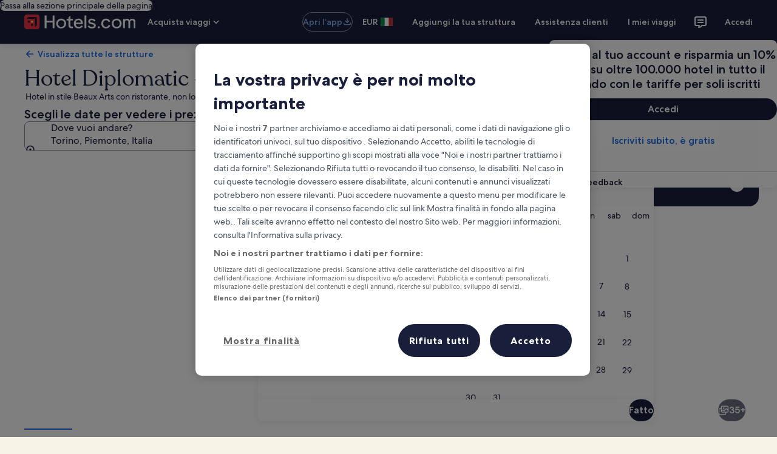

--- FILE ---
content_type: application/javascript
request_url: https://it.hotels.com/bDpdNmwjEY-ZVoWKwIYY67HY1co/t5ub0rXDQ5JwQh/E3tkIw/AyJ1/EhZ1JgQC
body_size: 179076
content:
(function(){if(typeof Array.prototype.entries!=='function'){Object.defineProperty(Array.prototype,'entries',{value:function(){var index=0;const array=this;return {next:function(){if(index<array.length){return {value:[index,array[index++]],done:false};}else{return {done:true};}},[Symbol.iterator]:function(){return this;}};},writable:true,configurable:true});}}());(function(){dB();A79();nW9();var U0=function(Lb){try{if(Lb!=null&&!ZE["isNaN"](Lb)){var Eb=ZE["parseFloat"](Lb);if(!ZE["isNaN"](Eb)){return Eb["toFixed"](2);}}}catch(hP){}return -1;};var zF=function(Hb){return !Hb;};var Ik=function(){return ["/K/Z[B k","E&0","88\x40Lr]M","I JWG","A\x00\rL,9","F&/O2M","1\x40LUK\x00W-\x07","\b\f\f=V;","^\n","S[F;","u\'FP]+G&\'\f\r&D#]E"," g!LD)IO","O","D","8)n$H]L\'1C ","F1 \x40","[V/"," D",">\t8Y.S]Z/",".~2%","]JS","L1\n5e\'|]]6","B^W:","\t\x00M\t\x40","&<1G7_\bW\x00q2K-","2Np8^NU]#Qk\f\x00i","WdG-M7D Y","]ML+^<\n7_XF&UG:\rC5I&HANRZ\rF.8X,WG\\+L","}Y[\bZ`*AyV\vrO 0)Rb~","DC7K:\v53Q;","0","2AI","\rF-","","\'\\>OM","[\x00M]","L6","`\tJ9>K5W[A",":A6_SH","E\'\n0\t3K2A3DGG","\'\t\v:Q<\x40","W","R5\v\n&A","F9\'\r","HOD1K\x40{;G","B=\f(Z5","n7","F+1*DL[_\'\x07V-<&L#YS\t",":O5{XJ/L \v;.5H6","A4M1/y\"LQJ,,","B-\x3f)","F,2D2[`J:","2G1RQ[+L","o","z54c01Q3ll\'R;3I,\x3fj3\rk&ux54a9\x3f\x007#fl {IyXAlk\x00RAv/RJ\x3fSgi>l0h;1v;\x07y\x074pshAK\r,`8%gg L9u3jU\x3fb;k\x00lEMpWa8L!dl`</B\x07*0kvn0a9+fI&`U3,\x3fY:2/k\x00un4d8 q<l\'l;3o.f;\'k\x00tvu7c3!Vl\ng3I,4GG\tN\ttDM/O<A!!mR;3,<bNk\x00t_|\'c8\"!h;3E$<k&w}sM:A\"!pD`9 \x07b\rk&wyM1\n\"!\x3f]\nl`=i;\byl,2&yxn\x3fw57\r!dl4p(Y,>u\x3fk\bMun)\r{8(9fM;N\no\f(i;\x3fG\'z6{unJ=8 2eMxzR;3E\t$:C6wy{4\"!a!zb63o\'5t64Mun4c5, !o)bF;\'Y,<`&wun)Dab98 !o`F;3I,\x3fv:k&w}.M=8 !ow.F;3I,\x3fA0\rk*d_7v98)\x07<cl`95b\x3fk\x00txx\rc90\"!9< c;3I,>qmM2kwn\x3fX7\"1ll\fkDo/<b8\x3f{n[n\vc\b0#`l(R;3\x40#;\x3fk\x07\\bp;I//:fM#z6Q\bi]NAl<%I/sLK/ V1:J*D`9!\x07b\rkxVn\vc7S9I&w83o+j4\x3fk\bMun,;d8%f]#tSy3jU\x3fb9k\x00d\x07N\x40I6K !w:O6g\bGI(>b\'NxMK\'Xa;!Vo\roJC\by%Fk\x00yxn\x3fe.\n\"\t#dxRsyXs(;k\"T}V\vcH\fVfl kh<J(\x3fI;Un4`=8 2f<l(R;3E\t\tt(=k\x00t_|M`9>/!o)z.F;3I,<t(=k\x00txx<c 7Ic`U3,\x3fJ(\x3fs,j[n\nEc=8 1u<l\'R;3I,>v\n2k\bMun){8$s&wRsGI*1b4y$ZZn4cM15#dlx(Y,>z2-k\x00tf|\',c:/!oxh;0f/L\x40m0kun=l8\"!`Vl dY,>\x40nk\x00tNx<c9AcL.x8Y,>v\no&yQC4c95L5#dlRN(Y,>z2-k\x00tf|\',c:/!oxh;0f/L\x40m0kun=l8\"!`Q1l\'R>Y,>v\noD1oun4f\x40K/!o~7F9\'Y,<b+O\tk\x00~{*3c8 \fq<l$`93o\'Ny*{\x00wun.0b9;\"!3d{$y3k,>b4*NYu~<c9Vgl`9(Tb\x3fk\x00t{N\rc90\"!8c\n c;3I,>F2*2kwn\x3fu07\"1ll\f{JDo/<b8\x3f,T[n<c1\n\"!9c `93o#B\x07$\x3fk\bMul\'T\rK/:cl`4+\'z\x07,1xFXM#W07 \"0#`l8R;3\x40\t<\x3fhMdx5#\x40KN*Vl\rdODo.1b,sl[n%4a=!VD`\x3f&y+MB7kspBLi,c<\"!\rVl\rs<Do/b0\rk/|7\x40.\n(7,W6D`\x3f&y+MB7h/t\\M/\'T6 \"0#`l)3g<aO5NYwn#O6\x3f\x40!|}d;3M1b4}$Yux5\x401\n\"\";I&F93o\x3f\x07\x40\x074m&n4`3!Vzb63o\x3f3z\x07,2k&pLLa8L!dT(R;3B(HM\t\r}6NVn\vc0;\v:k\x3f~6J\"Y(<b0\rk-{7\x402/!o963o\'(q:6umn931/hl w#g<b10k&aup#/s&I)o9x\x3fyoK5HfYnw98\"\"\x071i#;3o$0\rk,]7v98%`Vl\rs<\'Y,<a><C6wKp,a9L!6w\x00~4k,$k;w4Gx$gvF2$c98%VzSY,>w22k\x07sun\"=8 3Hl k\rc)b\x3fq}xn\x3f0\"\"fo;NSw,\'Eb\bk\x00um#\r\x40L\n\"!8c\n b63o+/t(=k\x00d`K\n\x3fR6L!dD`9&D+b\rh-pL/WA!!bl k4#B<J(\x3frlMN\x40L<\"!7OD`9C9b\rk/N_x56n93/\x00l f63o\'5A<k\x00t|M\'c=8 2f1l(R;3C\x3f7s(;kMun./b9;\";Vl\r{J3I,:A((prl[%=L8\"!Dh0h;3z.1b4\nN\fWxn\x3fu07\"hl {-%Y,>b4e$Yux5n93./1A=l `;1k4/r7k*7c8 9q<l$`93o\'6vt{\x00wun.;vb9;\"!3dO6[3k,>b4\ne$YuF54a*/!obx8Y,>w\v2k\bMun)3v=8 1hl {\t(yXG0kMun)\r !!3dtSIE#\vy(Ngu50c1\n\"!9U8 b63o\'3m3\r}6NVn\vc0;\v:k\x3f~6J\"Y(<b0\rk,N_FcQ\t#dL\fr\nw<b4\t\x00}xn\x3fm51\n\"!9U8KR;3E]Ot(<\x3fi-MuF54k7\x3f\x3ffsOpU3,>t(0vC6wN/&Cg\n\"!8k\x07 b63o\'4t\rk-xm-c\t\bVl\nH%Y/`3\rC6}L3[7J/):t|l0`9%Y\tVt0\rk,G6n93!5#lo\fYC\tMB\'C6wM\fn9375`Vl\nQ.ZXb\rh\\Ka97\v9:u>l%83o(OJ(\x3f|+P[n\vc\x3f7\t#d{\vM3h6t(=k\x00VCv\x3fX-l k3g<aO5NYwn;J\r)!l i3w<b2OmS\bMun/Db9=-\t#dy%M#3B <b\fk&uF54a-\f!Vl\n9Y,:Gm(p\x07\x07n%4g\rH\v|l`2\x3f\x401,\bIjgvVc=8$5gw*L6\"Y(<b\rkxVn\vc7S9I&w83o%4J(\x3f,T[nc8!6!BD`9\'C\n>b$.p\vZKO!\n\"!G=w`;3oOf\n\x3fk\x00tYx\rc=8 1hl {\t(yXG0kMun/\x401\n\"!8o<l`=+\x4048m&n4`;#8VD`3i+\x40m(H/on4a\n\"!9\n b63o\'\x3fvk\rk,dm%2n93Ll ka\n<Y\rkdmn.8c9\t#dO9r63o\'Gk\x00tsu\rc..4\"!I\"D`=\byGnk&~M/35/\v*\\Tp;3o,9M<M4owun)#{b98 !c\x3fD`9 C9bM4)un`8\"#R5l `8\x40<<J(\x3fx,jz7c98\"!`l k>K\n<C`",",1,","==F6`U\x40(\vF1\n","<\x400F(Q\b!G\nB3\r",")","ETa;_/]\x40F- P\vJ&\x40\'XOZOV1)C.P[$\x40\x07\\>OM\\T\fN=1\b|\x40V2M2X*\r6J\x3f\bU\x00OQ`(D\"J]\x40,]V}\v!W=\rX\nA\v]W\"D;_/]\x40F-\n Q P!CAU\\T\f\v\bM<\n4E/\t6\fR1C3-H1B\r\x07\\\x00M,\n/_\"J[]H\x078uY\x40G!W\x00L3P-X.J[[;GkZ\n\r6J\x3f[UK+q^iLR$\x00L7\f\ftW{KMW->^cF$\x00L7\f\f|\f(_U\x00\x40M^d\b<Xa[\tT\x3fYLi7\t7Q}]NZ\rFs`DoVU\\\rL\n&Q*\b5D\bWq8L(PQ0R1\n\r(C&CU\x40E\t-R8:Jo]HGz1XL\\\x07\x40\tJ0|JM_\'Dt+\x00;Il~LBW^s\v`KoW\x40J0V;\nBe:YSA_<C< MMA!<V1\n&Y/!aWj+/K5QF\rn5V\r\f3 W:CuR_c\n2y5L]A%!C3ZB:F\'DOZQQstQ3[\x40Z0 \v7H\x07H~S:\f)SiJ]nT5\fZ1\t6CL\x00OFe_m\"QZI+W&ncSOFe_mWh\x40t0(_ \n\x00|^.CSM\f\t\x407V):X\tI7A \rH \t!\b\x00K\bQ1^)q3c\tJ\x3f\bD!\t;Ks^IUV\x00\bQMv+K3[0S&V\t J\'TDZ\x40\tB18E\'B0OTxD,>\x400YOB\bO\v0P-X.J[[;G}T\f^1RsGIOu0T-)_3PFjv\'\r;N6MZ\fBV)$A\x3f\\57Q:BZZA:W&^3GO]\'W&$\x40iN\bO_>\f:5WN.\n&TJ)F2YIR\x07F+\v/D:JM_\'O\x00 \v\fv\t2_S\r(\f<Z|MY#\x07$E[2P=NHU\n$;_/]\x40F--PP2P=NH\tU\n$+K3S9\b2POx\r5XBAU\n$\f8^4LZ6K\'PJ[\"D!\r\f5D\bWq8^L[[-[$6L#>\vGLR#UxWtzI\t5Ti_EzF2A\r\t\r^[D[w`]hBN0U\x40iW;Q<YQOXC\rQ0\n2^8NQ\rH1\rM&\x402Y\t[\v\bM<\n4E/q\x076\\YZ \x07I\bYOQ-)_3PrlM&=\x00\b|\r5XBAUQv;5FjW:\r\n:\r\'S[+4Yoa]A4I1P\vO}Xz\bSH\x40+2DaF]n\v/\f\r L<CAOR\fQVstQ7_F.HJ|\n\"\n=xWLHO\tK-*\b`\tCl[$P5WsK\\MT\\\nQPbs\\ RAJy\x07G \r\v\r\x40\'uCM_b\nuYh\x40lC8QLvz\fL\x40\fDBFq\f8Y.RBJj\f\v\'=QzIEV1)C.P[kL|Z \x07YMTV\x07Tw(D\"J]\x40,]V}KB M!BVQ\x40vt{[]\'M8K}\v\'EORZH\x40+2DiJT$[T5\f] \t&\x07\b\x07[EV1)C.P[kP1\f\ftK{I\bYOQWs\vqIhC\x3f\n8V\x07}X%LIGE\tK6\rq\bWZY-GvT8P6\x07TZMw\nqXhERZ,V=C|\f(_U\x00\x40MF(^8iXAA!K;QL;\f(CIUV\x00\bQLvt<LQ[7\x07LtD_5\v\'EORT0VtW<II7A \r\x40\r\'\r[UQ`\b2KG_\'F1*&QqD\x07\\]E*>^(QZ\x07-YK}Hv\x40+HT\x40\n_bC35VF\x405UL1Y&&J!CfKW0\f}C2UC0C0Y:K:CSIG\vU<0Z-[\x40J&WiEJ=C{I\bYO\x40bt^)L[Xb&\r:^%L\rTHXGNqN.PQcE_)H1\v>HIQFq/M|WkT5\nY]1\v7H\rDZ\bFJ9V<:HU]b\x00\vPO}:KITS\tG\vUVbC`Zh][A6L!B P!CAT\x07G\vU1%^c\t\'[O1\f\f}\x40}^OOKC\"P:)$U]%NG8\vC\t2\rqY\tS\fP\x40:P0O5V[KkK2P[\'U6CD!Z\fW}C`/\x40G0UtDA;H#AU\fA\r>\f:$PF1C &7\x40#Y\bNZKCQ8W O-MQ\r0V!\nA]i6\fDA\t[:P<H3KD[jWP1\f\fv\t6\x00S[\x40:8I4J]A%W\"\vCiM{YMSV\x07VEw\\3E3SUC`HiW$\x40zV\bGR\bSG08c][B2G AZvV&^DK\t$J:9\bm]N0iE\tJ;K\'DTI\\\b\tV-&\\ RAJx\f5\nO;K6\x40\b\x00^}\n5X.IHAz\f\x00r{C\\CF+9\bm[B\'J;DA<W<ZC\r\\O<P<X&IR\x3fW:\r\n:\f\r\b[UQ`XoSQ[*FxDN=Q6_\x00U\x00u\b 6u\\.WPrHiP P!CASTKD>\n8/KXCnWV<\nBinHG\x07\\GQ>\n2XoLQ[7\x07Lr^QN9\x40\'EEGP\\\b\tV-3U]%HT;CPxz{YMSS^\fQ0\t|F/V<J(\x07!HT\b\fL\x40:X{3YJ6M0E[\b&J$MST\\\n\x40M:\t}~8NQj0\x07M&P[7\b1:YSA]G0.\n/Q\x402\x07M\"\x405tJDQP\tMF+2Nc2NT5\nY\f]<\r=KW0\fqXo_FHkNK2P[\b&J$\\G\x00S:W/O5KFAb\x07\f9\r\v0qY\tS\fA\r>\f:.U]%YPz3D\'H\\OBA\r)/\n([#\x07Eo\n&KsD^HTAw\f^oLQ\\7V=iL}[\x00MSM:)5ZJ:n;UA1Q&_[OSN:\n5E%\x070[O1\f\fi\x07=HUX^\\CQ8C+E(ZkYPz3D\'H\\OBA\r\neg3YJ6M0E[\b&J$MST\\\n\x40M:\t}~8NQj0\x07M&P[\n1W2YSZ\x00K\bO+^4YaP[[bLt\t7QqMSTKD>\n8/KXCn\v)\f\r L<CAnR\x07\vB-^/:JFVAn\f\"S=)b\r\bOZ\bKUQq<^\"Vx\x40!HVI$JLf:CAU\\TSE6<F-Gx\x40!HVJ$OzD5YS6MP\txl#t5V]\\lP-==\x40 T\tT^9\v3I5W[Ab&\n Q&!CF+2D=BORy\x07\f \t]vK<_\f\x40P\tO:\n8\n3U]%YVz8\x40\'DOG\x00S\v\bM<\n4E/^\x076\\Y N W*hU\bK\x40x$\n/S\rQW`\x07M;\f[=xQ}KS\x3fMUls\n5C2[*Qz\n \rrH\\\x07\x40\tJ0}diJT+\n Q&!z/\v-W/O5KFAb\x07\f7H \fhD\x07\tX[W63\b|\x40V2M2X\rM1]\'D\x07\\]Wd;`WGa#;\n V3Q;HZ\f\\MrOqD|XAA!K;YH}^5B\tAY\bAWq8D&J\\kD|W\x008I{YMDS[\\\b\tV-}XoHUC7 #>L&\v7BDGSA-)_3P]lC8\r^;L7\rQ\r\b\\JFb_m3C]\'W&Y\rN:\x40+Y\\O\x07\\\b\tV-&D$F\x40\b_2\r\x00=J=\r \tS\t\\\b\tV-&\\ RAJxM=YSL0J=H[\x00JSW*\f3\n8D]-M \t]0\t:\rXAW-\v>^.L9C8\rYxF<C\x07H\x07\\\fO:D|<Fjv\r W&NN\bP\vB3\v88W\x40,K3\r\v8\x40i\fQ\\S^WCJ,1K8pUB\'HD|ULvb6CSA;V1)C.Pn\f=\v>1W2YS<\x07\x40\tJ0`L4PW[+L|\fP5Ws_\\\x07\x40\tJ0|JM_\'Dt\f_EzF<CU\b\x07MQd\f8^4LZc\x07rP\v^]i\\/QCfKW0\f_/]\x40F-\x00iEDKzA:^M\v`\fF#//_YJk\\_xW&NnKOG\v+W&X$JA],Um6\x00zV6Y1SAS:1;\\^J!\f\'\r3;Q<YQ=HE\t;Wg5kp2\x07M &<]0\t5\r^\f*M:\f<^.LrZ,V=AI}\t\'SAS:CH+[W[lP1\rH6\fY\r\\OB/C;_/]\x40F-\n Q P!C~%Y\fWe\n Wm{WlP;\f$\x40z\x07\t\\^W0\n$Z$WjW:\r\n:\rzVD\x07\\]W7.WhJl4Q-*1W2YSG\n\bSB,\x073I|XAA!K;QL&\t=\r[UJ;^m|]\td]Ki(\v\f\r=V6ZW\x00\f\x40M:\t}RiM[n\x07:TJL=\fh_U\x00\x40M\r6\rO/[FN6P\r\x00=J=\bE\fSM:)h\x40G\'\n|\f\r L<CIUS\t\\\b\tV-}^oZ[A\'JVz12DD\x00\nvqoi\\$]\x40xUA\'1K6_\x00U\x00\fDQEwq_mRZ,V=KI/W6YSRZP\"Wt\'V`M\x07\f\v\n3\x07\x07TZMwW&X$JA],Wy; HD\bZ~}tm[D\'\fQi\f\r L<CIUS\tX\f-CH+[W[j\vxD8=oC<_IW\x00]J1^/$DZ1\n:QB P!CADT\x00KQ,umXAA!K;YH}^5B\tA\x00M8\n5hEBN0ULiW$\rz\bGR-W/O5KFAb\f\"iKYOEKP\\s\n X$JA],UVz\ric\\\x07^KC\vB3\v8Y|pElP;\f$\x40nVNZ\b\x40+/+FJ1Vn\f\r L<CIUS\tG\vUW7.1LQYE N:\x40+Y\\VF\r,3^|J\\F1[}\']\"J:IAVF\r;3O|6K\'V\f1B2Y\x07BQW7.,[\x40G-vv\t\'E\bRT\\\n\x40U09\nq\x40G+\f \n\x00& W:H\\(\x407Vm\x40$P|\x40&:CAU]D_W}C`3WG#\x07c PIJFrJ}N\x00MZZPs\ft\fg]\\\fl|S\vM8L0HIS[\bKUW7.q3c\tY-FtHPL\'Q<][GML1VtQ5V]\\lM:DBPoS2_AUGF\r+\f$o/JFF\'yd%W\x009U\x3fHH\v}\n5X.IHVz\f\x00}Q;_VZ\x00\fDd\f8^4LZ6K\'V\v8XI\bR\nZf\'8Z5W[AxW:\r\n:\r\'HZZPq2D$\x40G0Ut\fB&!I\v\bM<\n4E/Q\x07\'YL}\v!W=\r\x00\v^\b\x40+/E6NlP3E\rOzK6U^\x40K[\v-P0O5V[KWL1\x00\rAL&\v2_\fG\t]vR|\v/CR\x400]T5\nY\r] M:^OU\b\vk\tQ6.-[ZH6eC]]d~\x00\bO]Jb\n5C2\x40];0L \nK\x00\\MS3)C.PF$]\x00&BinDOU\b\vb\n-)_3PJjWG:[J[=C{DOU\b\vbb\n5C2D]\'\v/\x40!<\x40Q<)I)r[L`\\7EM5I\x3f\b\rXGO3\x07E\"+\n!^_\x00I/L5I\x00F)B4\"_\x40L*9M7Q\v!W=\r\t\\M\f\t\x40722ImyD|\f\nzU!H\\HB3$f.]]\'W&YH=\v5D\x40W!\x40v8F2[F$]W}H M:^OQ\bXQ\r<)I)r[Lk\x07G \r\v\r\x401\r:\x40F!\x40s_m<[X\\\'K2PX\x00I M!BYM8Q-/cJFVbV5\f:QsZ\bU[]\x40>\n>BaQF$L5B}:KIU]C\rQ:\baCoX]A#N-4\x00I&\x40\'XOZSE6<F-Gx\x40!\\_)O6W&]\x07\x40\tJ0u^mLT$P|\x401\'E\bRT\\8M+\f4O2XJ,V<UHXjcL\f[UQ`^)WG6\x07[\r\t1V\bH<SW-\x07E\"\t[*Qz\b\vr<\x40Q93K-RMc-\x00}^_\b=V}]D\fN\x40CJ11F8r[LkT5\nY\n]:1_\x40S[w\\\x3fX$__\rH A;K\'DTPP\x40WvX{CoJFVAhE\vEF&nDOGOZ>\fg],\x00N8QB&2\b\\MS3)C.PT\x3fNP1\f\ftD}YQOZA\r>\f:3]jJ=\vW M<I\\V_+4YoPQW6HKz\r8I*aBV\x07W\tK6\rsI.SDC\'G|PL7J>]\rD\v\bM<\n4E/\x400\\Y=QA<W<ZCGOZC\tZ/t^)L[Xb\f5\nX1Q&_\x00K\fbC`^oJM_\'\t^v\r=K&HCGOZC\tZ/b^)WG,Z E\rM&BiD\x07\\_bC)5GDJ}]V<\nM\"D\x3fI\x00\fDb\nsK3Y[*Qz\b;AnD\x07\\_+4YoPQW6H\x001AIn\x07=BL\fP\x40+P)S1[\t0S|\f\nzK6U\b[\x0093C2VI7A \rH \f(KSRO]Qb\n5C2\x40];0L \nzI6CU_VbNf\x07lLT4PtD\b=V}YX\x3fZF,%/wzWR\x07\'[D=\f-i<N\\G\x07W*\f3\n5V]\\lM9\b1\r6NB\b\tJ0qOo_R[\'\x07n;PO3|\x40z\\\x07^M\f\t\x407D;_/]\x40F-\n Q&\r%L\bOZPq\n/SP\x40]+Qz\r\x07 M~ZSDOVP-W&\\ LJJ=\vW-`=YHu 6uOoJFVAiEDI/S2_AOG\x00N/8^(QZ+\nv\f#\x07n\\OTW\n$\b<XaQ\tAlP3C*K}X!HT\b\x00^+/E6ZJ5Ug&\nHvL\x3fAFW<}K5JQB2\x00}U\x078\x404LD#K9\v3I5W[Aj&TJ&\x40\'XOZF\r;1O&_\x40JK \v;WicIUS^\\\bV3\nK,[]nG,\f5\fn\x40.CO\nZO\x40b\n5C2YJ6M0^_K<L \x00SOXGNt1CI\'\bD!\t;KsHIUV\x00\x07UM*1|LHS0KVz\r\x07 Mz\vG\t\bOZCF1)BhR\x400]T5\nY]d\t=D\rRoB&V/z[\b]y\tQ8\t\'v|A\x00K\bQ1^3W\'KZL6M:XKxWHMOVQBv)X8EBN0UWi\f\"\n=|Dz\\X\fV:>K5]\\\x076\\Y&\r:%B\bEZT^*P9E/[\v]j\vn(\v\f\r=V6D\tB\v<Ws^)[Z\x07,YM}7Q:BZZDQ:\n(X/RZ,V=KI/S2_ASGF:C<X&KYJ,Qo\n&KsCVZ\"\\J,u\'KZL6M:PO\t}^%LOZCS/$3QyW:\r\n:&\b\fQLsq_m]\r,Z ZUI)C&CU\x40M\v+W&Di_\x40n!TOB M!BV\x07\b\v)4NaRk\\_)\x00:K6N\x07\x40\tJ0u:HU]b;P\vKIzH2_\n\tR[W63\n5Z9C&XX1Q&_\bZ\x07C\nQ>u\'KZL6M:P\rJ2J!ZSY\t\x407V)1LQY\f:I/F2^JH\\\b\tV-}C|P_-\x07V\'#I>L \v\'\\HV\x00[+Ci\'KZL6M:PP5WsY\\NR\x00DSN>\f6iXAA!K;YH}^%L^GA*R>-R1YJx\bUL-\t7\r^YAR%\rFJ6\x00P:X\vKIzR!L\tR[W635OI-\x07\noCP=Q0EIUT\\\b\v+P3O9JT!Q1XIY1Q&_OH\x40+2DiOF$]|Z\f:\x400Y\bNPG]M>\b4M J[]k\\P1\f\ftK&A\r\f\\M\t1+C&_\x40\x400[A; L<CMSG\x00\bE:)C7[`V21E\rM Qh_U\x00\x406oC`$\'KkUHYMf\t\'X\nR_M*1\bCNW:\r\n:\rzVD\x07\\UBbuXiB#\x07I|P7Q:BZ\x07F+\v/DaLlP5\bQK!K0Y\bNZZDE0\fuzGX+A<P\rM&\x40%VTX<.OaF$]\x00!\v!3\x40=Y%\x40\f1+C&_\x40\x400\\Y V aSEF+\v/DaJN \x07W$\fQA1Q&_V[\nd<Y$0V!\nCzD1_QZ\fW*\f3\bmPUY+C \vM\'\x40!lDj\f\tBq8^\tWSG\x07V&\t65I&H\t!PLM;\rcS[M+GvT[7M:YB\x07\\\b_}4^/[G\\`Y\x009\fv\tq]\r\x40As\\-F JR\x400t1\n\n\n:\x07\x40<\x07B+F-\r4E/\r5UbL[OB2P\x3fA7D\bGo6\r)\b!Q1XJY5V6OPW*\f3\n5G[-\n}JL \f.H\bS\\O\rO&V)B(MN0W9}XD\\GML1VtQ3[\x40Z05V8\\{Y\tH\t^OV23^2I,HD!\t;K{W\x00\x40X\"R/:C[0\fY\"\vCiK6ZAn]F:K/HU\\jEdQW f<CDO\nF=1\bhZ\'[E1\f<1K DORPy(\x3fd!9O#KSp0L0\v\vL=KSIZPU:9E3Q%V\v\r1Q6_IOT\'` <p;u{zk\r\'}=;$,}\t!HE\x00KGFq8^_FN/V1\nQ\rNkl2j\x3f6q\x3f8m;oacj\x002n}B&<D\rRa\vP<\f8O/}UA4Q|HUSIzB6Y\"NK\t\v}\t8H&R\rkYKiW `+YO\tAU\b;m\raPJ \x00E\v\n\r1W6_>HAOT-C&\\$PP\x400G;VD!L\fD\\E\r\n0kuqk#g<61\x3f`j-\bV\x00KF-/{QH\'r5\n \x40!\b/<c,.h:xppj0p\v/<!\'\f.P\x07HBX-)_3POH2\x00t1\fnQ}[O\\M*1&NA}\'F1\nZ \v!HE\x00K_1\v1FmYDZp#G:Z&\v%HE\x00M*1&NAL0\vnW}_O\\\b#3_-RIR\x3fYVzi}N]\bSB3uq(,]\v\tQW\x00 F;IGML1VtQ3[\x40Z0y\tPJ[7D HA\x40\x00K\bQ1^>5GJ,EKO\fiC&CU\x40E\t\n$;\x00LFN;[K\'9\v-\r\'HS[+uu|]S>W:\r\n:\r\'\bO]Fb(F-\t[}W8CA:A6K\bO\fL\x40W&8E\'gV/M8^_;\x07\\>OMTZ\bB+/w=B\x40t`5b=\f J!<\bO3_`OhEBN0ULxU\nL5\t&:|VLM3C|zJFV9D|DKi\x40}N\x00MZZDT\r1%^m\t\x07\v/K/6O6N\t[P\x40Fv\f8^4LZ!He15B\tAS\x40\v1C4\"_XCj\v}V\f1\fu\vITT[\v1P+K-KQn\x00\f8<n\bALM\nd>K5]\\\x076\\Y8EXSL;\'P\x07HBX+\f$Q(X!S:\rAi\x40}_U\x00\x40K[\v>C83[\x40Z0\n}T6\n1F\'\x00\b[O\fT\n-)_3PII+C8\x00\t2\r\x3fI\bYM^\"\f8^4LZ7\b_|\'U,I(Y5XBAUWs\ftQ(X[kK2P[&L=JCGWL9^)3[\x40Z01P\rO}%LOaF<\nsZ3Q\x40\x406\fR1V\r\f3 W:CBUWvP.F(]Q\x07zYeQB P!CCnK\tbC`Dg\x40!L\'\f\v J!\vG\tOZCL1\r)X4]\x40\x400[L5JLvh2]CGO\x40\f)\b|\tA}4P&\x00M&J>\b\x40PoV23^2\t^(W\'K_np:Q(\bRG#OkVr\f\x07}Oa80\fllS\v\nBSW:\r)/\vJj&QC=As\\R-\"T_#(D\"J]\x40,]\v/\f#=H.\v^\b8Q-/cwZY#K0X1H#YAURJ\bW-\v>^4LQ,Ly\r5G\x3fHAHZ\f\x40:PD\bP\x400G&X\r\f\x406\x40sDD\bL2Dl_F]#\f; Vs\x40RRF\f\vF}qGYM-\f=\f J!pI\bZKL;P<$HNH$OiI\b<\rO[ET/CD5Rk#G\x00&;W>L\tS\\\\\bL3\b8NN\x40F-Q|QW\t9\x40\tBDVEF(^K5[6q \n\r\x07|\fT\\OG\nW0\fqN|G\x401R!T^zA6[\bB\x3fK\x00Q&R08\\N0U5\n :F&_DWA\n&P1K/YAN%6E\x00M\f5K4X\x00F(\x40Zq1K5X[]/YZiW1WJO^bP\r>-|$LGF- V!U\'CS[s)Y{H\x401R!B:P\x3fAMU\x00H^ABe\tqF MMnOn!I\x3f\tB\x40Weq_ L#T\tZ\t&L^I\b,t\"_GJbDnv\x40=IC\bZM\nsY5QD\x07k\bT5\nY<LXz\b\x07[\x07DFQ:\n(X/RZ,V=KI/W6YSRZCS/$5V]\\nP3\r VzP\tSZ\x07VB,}{J[sHVz\v\rxQ}YQ\n]0F,\r<M$WN.\n V\rSL \v\'H\r\tB\vS\x403.OiL#GtOC\x00\'\x40qHEXH\\\b\tV-}^oM\x40\x402]\v)PO}XzH\bZM(D\"J]\x40,]P}\v!W=\r^\v+4Ym_FH7G:\f\nJ)\rzPH\tSI","\'R!Y","LQ[7\x07L","\x40","W6\x40W3B8U:)f(M\x40J,P\'","\nT","_D]v=","\x00\f=U1B\x00S","\b&J$","WG{+G;\r\rR!7Q:[","h;","","dn%d<5f$7h3eof| t  96F7H\x07FDN1-[3M\x40Z4Z-IRRgfVC]","8C-","P","XN1c$\n8;U<^u)","G-","4N!6","m","o","\v\x3fu\bz"," S","\\0","\x07=S6_","","z0\v\t_#[.\x00Ey","2\n","(D\"J]\x40,U\n3\rCIkF<CDyG0\tuvibb)Y|$CgXzA}!OU:^>E%[hr)Lt%%","C\'","0O5_J;","M\fO:O-[ZF7","5O\"UvF-G \n\x003=B=L\r","EZ\'\x07[","\rV,^ JQ","\x00R",">K/HU\\","\v\ru>K-]AC#G0","\t4B","S:V\\#)&7eCP}w1","2W3\' D","","]/B)","7WV]#G","\t\x40","~)[F6P5\f\x400J6^AOL)9Oa_\b","n04F-_k\'C!\rC08P4\x00\bO","K\vV ","-0E7[wG+F","<1F$]\x40|\'G:\f$5Q2","\b;K6","q.\\^J!\f\t:x","RC-P","l\f3c\x07","&[\x40j.O1\r\"-q2J/\x40","OD","UK7M:","WW","\t","R5","D#]O1FG","uMQC\'K!&5I&LD","+An","L5_\x00L","W:\x40\bUK","GJ,`1\f","\x40V;.","\'","QY\'V\nL<\x40U\bM,\bW02Y5","W[\b","C=\x07!$W]\"O","\'HUUOP<\f4Z5",")","u\'FP]+G&\'8P2Y","\r","ZUV"];};var L7=function(VQ){var zM=1;var MD=[];var Xv=ZE["Math"]["sqrt"](VQ);while(zM<=Xv&&MD["length"]<6){if(VQ%zM===0){if(VQ/zM===zM){MD["push"](zM);}else{MD["push"](zM,VQ/zM);}}zM=zM+1;}return MD;};var FN=function(){return Xk.apply(this,[cE,arguments]);};var qw=function(Vv){if(Vv==null)return -1;try{var GD=0;for(var qW=0;qW<Vv["length"];qW++){var mb=Vv["charCodeAt"](qW);if(mb<128){GD=GD+mb;}}return GD;}catch(Hn){return -2;}};var UN=function(){return PF.apply(this,[Nd,arguments]);};var RQ=function(){return ["/HU","3%>\"V=TU","\x07e\x40%\v","$O9HU7-\tO^_5","4TJ","!^Q[0Q q$~;S.8%","&","*2Y+NN!","HZ\x40[7A",",X\x00","(S\t]O\fx//^*LH\x00!","62B","V ^\n>","RLZ","T\fC\x00S\x07Z&40S,R*\b","FM\fX","8RX{+H","\\7","_","\vN\\Z&]:P\r","P-AS*Y","=","eU\fy[UI_\x00+\x3f;^","\fTVQ i-","R]\'U<","\x3f\'","K ]\rS#HB","$_\fH\x40\x00!","R)88I1_O%U","99","IZF","U-VM",":","\r<FN\x07E","\"86","RLu R+TNp>48U","\x07\x3f>\x3fV7LD","2U=H\x40+\x00_HS)N8QC$:","N^V","V","C-\v%","+14h!TU\v!\thOW _TI","4#","-","P7R\x40S","\nPW\x00U$862I","Q=\\\x00e\f\x409","WHR$>6O9","`\x07iv<","R6^D!;8","\n_\x00\n","E\x00>\t%Z;QH\r#","Y9.6\\=","}KN","<2>X=IB\v%_","I\x3fOL*\f","U\n\x07>2",">H\fHT0","\t8YD%S\"","\t\f6O^F,ScNB>t","Y[7O\v","\\\rM\fQW)<#X0\x400\nO",":2O\fSL+\x07\v;XK[3Y=0A","","^","\vD9","$[<","\\(O5!I","p[","<L","<.\x3f`","\r%E",")/2_=TU\n%\f","e~!yV](Y\v+\\m\x00[\x07\f2%o=IU\n*","D\x00","*.t `_E&BW|\"1>;q^e [>\bt(`(]2\vA\vz\x3f{b0/*;}L}K=;q7R(a\x07\v$Mc\x07$\f;lH`\'}9*e6V+T25\v\n _:{g%\b8Y}d6}(.M`/E7$\x00\b\x3f}+{v><Hle2~c`>A26\f.\x00l/xC >-LePz\f\rbc\vs\"\x006,3Y|R.=xSAk\bW gq#5(;HmV\x07&39\twhE\x07^:F vZ219\x00LXe573(\ru]sO9B#C,`\x072 =d5zIu4309}LsK5;t\'R<a1\f1$zMs4\f,lHp\'y*t\x07s\rT55\n y:|M%\bY~t6~(.wbE5$\x002\x3f}+hv<,H~e2~se>A62&.l/pC\"7-L}PP\fb\vw2\x00!*YVR\"\n1zyAk\bW\"w#\v%(H\tmV!&6N\tzY`!^>F\'vt0!9\x00L X`%7\"(\ry]s)O>B/C(p\x072 =5~4I`4< ;}LyK=;w\rR(a\f1\v$mMcC\f;lH\x07\'}9*y6V+T1%\v\n S:{g%\b8Y{d6}(.s`/E#$\x00\b\x3f}+{G1 ><Hie2~`>AA6\f.\x00l/xC\'>-LWPz\fbc\vr\"\x006*Y|R)=zAk\b`W gc#5(;HmV\x07&39\t~hE\x07^<hF v|219\x00LXd%73(\ra]sO4B#C+`\x07295z\ng\n33<+cw]~G<J\x40\'a2F:B=PW3<lHs#dP-f(Mw<\v\x3f#S:{e5\x073;\fK}>F G8a826\x00^\x3f{t3>Kjmcu>^/g_w626-XhvN\"3<;zu~$s\\`*a\v$zQQ%>2Zh\x07.f\'1e;T0w$2\vH{J-D>8o~s\vr-`(|\"!y-^tt3>\vS]s$w3t+e;lB&6\vz7Wm\"8=bLsW1\x00f%w59\r(0z>kb/356ZpUk\bv `#B\v4 zY*\x073> HeepR_\f`0E52{)b\t;{`\"6-}~s\"}<rN(\x0726$R/{bA;bLsP4 c=w523%w{k5+\f;zSZ(\ty `#z:\v:\n,F++32Ko~sx0F Hw7$0+;z{`\"\t9#H~s(\r\vt+u(w50\r.z3NN\'A\x00mrs}0)\\`*g,5\v$zog\'9OzXs\r]\'wO#^.\v\r ~{v\x003>;R{6}>2E\'vu8264URD2\r3=HWEcv\x00mL(rL16\v`W{`\"86\x3fbLsP)O\x00L\x40|*x{`\"#6;zQ`=\n>V","Q\x07!","X^\\&Y8W\rD","dD","#1.","D9","/$T<_","w/}X*UC0",":ZO\fU\x00","\x07/3","YB","A%*","3D\bZ$38%_S-ZkSG\"U","","F0","HK\x400_\v6G","B(,WZ\\,I",">~S#+2I\x07IB-\v%]J\\&H6[","#",">T]W}2PD\nB","_>m","&P8[Q.Z&#Z,_","\'","A(","++6~6[C!","F03\vIVP0H","","MZ\\!S\r","\fW","j\x07\rK","XN\x07=","RZ\\1k=A\t","\x0712V=TU","\x00M}\n","E\x00/)","49","ZTS","L\r6QB","QK","P>\\h\r","/",">.#","^\\Y\'S\x07","/.$R7Tr+\x00^","!/\bTK]1E<z\x07","ru.\b;9\bZRW\x00P4PU","88$T4LD\x07\v\vTQA","\x07ai~=t<YDNy\b3x2~7:UI","FO\r{\x00+:2","~6Z\x00<#R*{M6","92]1TD36IKK","dLW+H","p5","OS1T","\bF%8.>T6","!\n\v","P%&#I","U\fN\x00/<","RXZ1","/>#","\x3fZ+jS\n2\voPY R","5N-ZXS",":_81>\\0N3(\x07WrQ","bBDR","0\x00\nkM]=E9+Z\fdD","\\*N8Y","LF$N\v\rF","l\"-);wjw","%-(^^V N","FB\nS\x07\x00",":Y\x40b%(#","N&>=qKM\"LZMS_^0","_*F-\rv1D\fD7$84O1UO","","Pj\x00BY>80I1_S!R/>}","O("];};var q0=function(){return ZE["window"]["navigator"]["userAgent"]["replace"](/\\|"/g,'');};var zV=function vV(fV,zv){var Fv=vV;var KQ=cM(new Number(gS),xQ);var s7=KQ;KQ.set(fV);while(s7+fV!=E1){switch(s7+fV){case xh:{var tF=jw(typeof ZE[WF(typeof cN()[pD(C7)],qF('',[][[]]))?cN()[pD(k0)](zF(zF({})),Tn,m0):cN()[pD(Yb)](sD,PW,PP)][Rb()[LM(LW)](MV,MW,zF(zF([])))],z0()[RO(zO)](zP,r7,WW,k0))||jw(typeof ZE[F7()[nQ(AF)](UQ,Nw,Cw,WN)][Rb()[LM(LW)](MV,MW,RM)],z0()[RO(zO)](zP,XF,WW,k0))?Rb()[LM(KV)](BM,WN,jF):Z0()[tv(KV)].call(null,KN,bM,UV,rC);var pn=ZO(ZE[WF(typeof cN()[pD(JF)],qF('',[][[]]))?cN()[pD(k0)](M7,vn,XN):cN()[pD(Yb)](WQ,PW,PP)][F7()[nQ(AF)].apply(null,[M7,Nw,Cw,IF])][lO()[HQ(LQ)].call(null,Xw,U2,GV,zF(zF({})),VN)][cN()[pD(bQ)](M7,XO,mn)](WF(typeof Wb()[rD(Tn)],qF([],[][[]]))?Wb()[rD(DF)](zF(zF(H6)),IF,bQ,NM):Wb()[rD(Ov)](T7,n7,bQ,Xw)),null)?Rb()[LM(KV)].call(null,BM,WN,rF):Z0()[tv(KV)](KN,bM,XF,zF(bV));var Qn=ZO(ZE[cN()[pD(Yb)](IF,PW,PP)][WF(typeof F7()[nQ(g2)],'undefined')?F7()[nQ(M2)](zF(zF(H6)),Sv,FW,mD):F7()[nQ(AF)](gw,Nw,Cw,SV)][lO()[HQ(LQ)].apply(null,[mk,U2,GV,SV,VN])][cN()[pD(bQ)].call(null,c2,XO,mn)](cN()[pD(N0)](JF,GV,DP)),null)?Rb()[LM(KV)](BM,WN,bQ):Z0()[tv(KV)](KN,bM,Uk,zO);fV-=kS;var Ew=[CF,lF,A2,fO,tF,pn,Qn];}break;case H:{return jC.pop(),G7=QV[BW],G7;}break;case EB:{var wM;return jC.pop(),wM=qV[SP],wM;}break;case U:{var VC;fV-=QY;return jC.pop(),VC=Lk,VC;}break;case Zf:{var ln=Ew[Wb()[rD(lQ)](zF(bV),rb,zF(zF([])),PO)](Wb()[rD(AN)](cO,Bn,UF,Cw));var MN;return jC.pop(),MN=ln,MN;}break;case zS:{if(jw(vC,undefined)&&jw(vC,null)&&dW(vC[WF(typeof pW()[Kk(YC)],qF([],[][[]]))?pW()[Kk(zO)](Vb,zF(bV),QM):pW()[Kk(bV)](bw,Qv,YQ)],bV)){try{var SN=jC.length;var KC=zF(zF(U1));var QO=ZE[jw(typeof pW()[Kk(sW)],qF('',[][[]]))?pW()[Kk(YV)].apply(null,[MW,Q7,Xb]):pW()[Kk(zO)](AP,LV,gF)](vC)[zn()[rN(H6)].apply(null,[fD,M7,zP,tw,Tk])](F7()[nQ(DN)](Yb,RW,p0,zF(zF([]))));if(dW(QO[pW()[Kk(bV)](bw,zF(H6),YQ)],fD)){Lk=ZE[WF(typeof pW()[Kk(bO)],'undefined')?pW()[Kk(zO)](mN,H6,LN):pW()[Kk(w2)](hW,bV,E7)](QO[fD],w2);}}catch(IO){jC.splice(dn(SN,H6),Infinity,x6);}}fV+=BE;}break;case Ts:{fV+=lY;jC.push(dN);var CF=ZE[cN()[pD(Yb)].apply(null,[zF(zF(bV)),PW,PP])][Rb()[LM(xD)].apply(null,[Wn,In,DF])]||ZE[F7()[nQ(AF)].call(null,bV,Nw,Cw,k0)][Rb()[LM(xD)](Wn,In,mk)]?Rb()[LM(KV)].apply(null,[BM,WN,zF(H6)]):WF(typeof Z0()[tv(hw)],'undefined')?Z0()[tv(H6)](CM,m7,c2,GV):Z0()[tv(KV)](KN,bM,g2,SV);var lF=ZO(ZE[cN()[pD(Yb)].call(null,GV,PW,PP)][F7()[nQ(AF)].call(null,P0,Nw,Cw,zF(zF([])))][lO()[HQ(LQ)](KV,U2,GV,qN,VN)][cN()[pD(bQ)].apply(null,[IF,XO,mn])](F7()[nQ(IF)].apply(null,[SV,R2,AF,bO])),null)?Rb()[LM(KV)].call(null,BM,WN,FO):Z0()[tv(KV)].call(null,KN,bM,PW,mD);var A2=ZO(typeof ZE[pW()[Kk(UQ)].call(null,kW,KN,Yk)][F7()[nQ(IF)](nF,R2,AF,bv)],WF(typeof z0()[RO(JV)],qF(cN()[pD(cO)](lb,Ok,ls),[][[]]))?z0()[RO(fD)](XM,DF,nN,G0):z0()[RO(zO)](zP,An,WW,k0))&&ZE[pW()[Kk(UQ)].apply(null,[kW,DN,Yk])][F7()[nQ(IF)].call(null,Ck,R2,AF,zF(zF([])))]?Rb()[LM(KV)](BM,WN,TW):Z0()[tv(KV)].apply(null,[KN,bM,JF,zF({})]);var fO=ZO(typeof ZE[cN()[pD(Yb)](Sk,PW,PP)][F7()[nQ(IF)].call(null,PW,R2,AF,LQ)],WF(typeof z0()[RO(AF)],'undefined')?z0()[RO(fD)](Dk,qP,xw,A7):z0()[RO(zO)].call(null,zP,qP,WW,k0))?Rb()[LM(KV)].call(null,BM,WN,zF(bV)):jw(typeof Z0()[tv(XP)],qF('',[][[]]))?Z0()[tv(KV)](KN,bM,C7,DW):Z0()[tv(H6)].call(null,vM,GW,g2,MW);}break;case BB:{var S7=zv[U1];jC.push(HN);var kV=vK(O1,[Rb()[LM(pr)].apply(null,[x7,AF,UQ]),S7[bV]]);Lr(OU[KV],S7)&&(kV[jw(typeof F7()[nQ(LQ)],'undefined')?F7()[nQ(bO)](nF,Z7,kW,YV):F7()[nQ(M2)](C7,D3,tU,zF(zF(H6)))]=S7[H6]),Lr(OU[H6],S7)&&(kV[jw(typeof F7()[nQ(AF)],qF('',[][[]]))?F7()[nQ(zA)](zF(zF(H6)),MM,WN,nF):F7()[nQ(M2)](Lc,q3,L5,hj)]=S7[OU[H6]],kV[T5()[PZ(lQ)](Yb,bp,c2,UK)]=S7[zO]),this[zn()[rN(RM)](w2,M7,H5,Q5,KK)][pW()[Kk(AF)].call(null,H3,pL,OQ)](kV);jC.pop();fV-=n9;}break;case F:{var vC=zv[U1];var Lk;jC.push(x6);fV-=IB;}break;case nt:{var qV=zv[U1];var SP=zv[gf];var lj=zv[YS];jC.push(cp);ZE[lO()[HQ(bV)](jF,pU,cO,pr,WN)][cN()[pD(Nj)](mk,IA,Zg)](qV,SP,vK(O1,[Wb()[rD(mK)](kg,Vb,zF(bV),xD),lj,T5()[PZ(bV)](w2,FR,hW,XL),zF(bV),Z0()[tv(RM)](WQ,xw,h8,vU),zF(bV),F7()[nQ(mK)].apply(null,[mD,Tk,An,hW]),zF(bV)]));fV+=YI;}break;case RX:{jC.push(YV);var FH;return FH=[ZE[pW()[Kk(UQ)].call(null,kW,bO,r3)][WF(typeof lO()[HQ(IF)],'undefined')?lO()[HQ(cO)](WN,J8,PH,zF(zF(bV)),Hv):lO()[HQ(H5)](LQ,q3,w2,l4,Z4)]?ZE[pW()[Kk(UQ)].call(null,kW,DF,r3)][jw(typeof lO()[HQ(XF)],qF(cN()[pD(cO)](zF(zF(bV)),Ok,J8),[][[]]))?lO()[HQ(H5)].call(null,mD,q3,w2,Q7,Z4):lO()[HQ(cO)].apply(null,[VN,Sv,T8,C7,t4])]:Wb()[rD(Oc)].call(null,M2,O4,IF,Lc),ZE[pW()[Kk(UQ)](kW,zF(bV),r3)][cN()[pD(hw)](r7,pL,T3)]?ZE[pW()[Kk(UQ)].apply(null,[kW,DF,r3])][WF(typeof cN()[pD(FO)],'undefined')?cN()[pD(k0)](zF(bV),tZ,PJ):cN()[pD(hw)].call(null,jF,pL,T3)]:Wb()[rD(Oc)](mk,O4,YV,Lc),ZE[WF(typeof pW()[Kk(pL)],qF('',[][[]]))?pW()[Kk(zO)].apply(null,[Gc,zF(zF([])),p5]):pW()[Kk(UQ)](kW,mD,r3)][cN()[pD(bU)](IF,hR,T3)]?ZE[pW()[Kk(UQ)](kW,bv,r3)][cN()[pD(bU)](zF([]),hR,T3)]:jw(typeof Wb()[rD(r7)],'undefined')?Wb()[rD(Oc)].apply(null,[rF,O4,mk,Lc]):Wb()[rD(DF)](zA,Y3,YC,zL),ZO(typeof ZE[pW()[Kk(UQ)](kW,qP,r3)][z0()[RO(M7)](bV,r7,q3,DF)],WF(typeof z0()[RO(cO)],'undefined')?z0()[RO(fD)].apply(null,[kj,w2,XH,lT]):z0()[RO(zO)](zP,LQ,UZ,k0))?ZE[pW()[Kk(UQ)].call(null,kW,T7,r3)][z0()[RO(M7)].call(null,bV,cO,q3,DF)][pW()[Kk(bV)](bw,zF([]),g3)]:k8(H6)],jC.pop(),FH;}break;case Y1:{fV+=Sh;var mH=zv[U1];jC.push(YV);var Ag=mH[Wb()[rD(mk)](bO,IA,C7,DN)]||{};Ag[pW()[Kk(P0)].call(null,l4,IR,Gr)]=cN()[pD(XM)](XM,hU,CZ),delete Ag[pW()[Kk(34)].apply(null,[106,12,379])],mH[Wb()[rD(mk)](cO,IA,lQ,DN)]=Ag;jC.pop();}break;case NE:{var g8=zv[U1];jC.push(Cp);var W5=g8[Wb()[rD(mk)](zF({}),Dr,WQ,DN)]||{};fV-=Y1;W5[pW()[Kk(P0)](l4,LQ,wn)]=cN()[pD(XM)](KV,hU,M0),delete W5[WF(typeof pW()[Kk(54)],qF('',[][[]]))?pW()[Kk(3)].call(null,752,81,328):pW()[Kk(34)].call(null,106,zF({}),791)],g8[Wb()[rD(mk)](r7,Dr,IL,DN)]=W5;jC.pop();}break;case gs:{var QV=zv[U1];var BW=zv[gf];var UR=zv[YS];jC.push(qj);ZE[lO()[HQ(bV)](JJ,nN,cO,vU,WN)][cN()[pD(Nj)](fg,IA,Xb)](QV,BW,vK(O1,[Wb()[rD(mK)].call(null,zF(H6),wN,k0,xD),UR,T5()[PZ(bV)].call(null,w2,FR,jF,fM),zF(bV),Z0()[tv(RM)].call(null,WQ,BF,zF([]),OZ),zF(bV),F7()[nQ(mK)](lH,Wd,An,An),zF(bV)]));fV-=h9;var G7;}break;case Vd:{var fK=zv[U1];jC.push(d4);fV-=jq;var YL=fK[Wb()[rD(mk)].call(null,k0,If,RM,DN)]||{};YL[pW()[Kk(P0)].apply(null,[l4,M7,A0])]=cN()[pD(XM)](DF,hU,SO),delete YL[pW()[Kk(34)](106,48,1278)],fK[Wb()[rD(mk)].apply(null,[DN,If,zF(zF({})),DN])]=YL;jC.pop();}break;case kd:{return String(...zv);}break;case GS:{fV-=sq;var gj=zv[U1];jC.push(fg);var WK=vK(O1,[WF(typeof Rb()[LM(SV)],qF([],[][[]]))?Rb()[LM(GV)](bg,Ng,UQ):Rb()[LM(pr)](WW,AF,c2),gj[bV]]);Lr(OU[KV],gj)&&(WK[F7()[nQ(bO)](fg,HW,kW,lQ)]=gj[H6]),Lr(OU[H6],gj)&&(WK[F7()[nQ(zA)].call(null,OZ,PJ,WN,UV)]=gj[KV],WK[WF(typeof T5()[PZ(P0)],qF(jw(typeof cN()[pD(k0)],qF('',[][[]]))?cN()[pD(cO)].call(null,H5,Ok,gH):cN()[pD(k0)](IF,vM,Wj),[][[]]))?T5()[PZ(KV)](b3,Br,rF,HJ):T5()[PZ(lQ)].call(null,Yb,bp,SV,E3)]=gj[zO]),this[zn()[rN(RM)](w2,mK,KJ,Q5,DR)][pW()[Kk(AF)].call(null,H3,sD,K5)](WK);jC.pop();}break;case tI:{return parseInt(...zv);}break;}}};var rH=function(dU){if(dU===undefined||dU==null){return 0;}var gv=dU["toLowerCase"]()["replace"](/[^a-z]+/gi,'');return gv["length"];};var qF=function(Sj,dT){return Sj+dT;};var M8=function(){return ZE["Math"]["floor"](ZE["Math"]["random"]()*100000+10000);};var pj=function(){if(ZE["Date"]["now"]&&typeof ZE["Date"]["now"]()==='number'){return ZE["Math"]["round"](ZE["Date"]["now"]()/1000);}else{return ZE["Math"]["round"](+new (ZE["Date"])()/1000);}};var vK=function d8(mj,nK){var s3=d8;do{switch(mj){case US:{var Tr;return jC.pop(),Tr=GH,Tr;}break;case M1:{cU=function(R3){return d8.apply(this,[wt,arguments]);}([function(Aj,VR){return d8.apply(this,[Xd,arguments]);},function(tr,sj,CU){'use strict';return OR.apply(this,[Tq,arguments]);}]);jC.pop();mj=wl;}break;case Df:{fj=Ik();PF.call(this,qI,[SJ()]);Xk(YS,[]);TZ=Xk(I6,[]);mj=lY;PF(pE,[GZ()]);Rc=Xk(qI,[]);Xk(WS,[]);PF(tm,[GZ()]);}break;case Od:{RR[F7()[nQ(Yb)](cO,Yp,U4,M7)]=function(LR){jC.push(Yr);var Wg=LR&&LR[pW()[Kk(JV)].apply(null,[hR,nF,sb])]?function VL(){jC.push(kp);var Dp;return Dp=LR[z0()[RO(AF)].apply(null,[X5,IL,YK,DF])],jC.pop(),Dp;}:function S8(){return LR;};RR[z0()[RO(H6)](I5,zA,gp,H6)](Wg,Rb()[LM(Yb)](lh,rC,JV),Wg);var Qr;return jC.pop(),Qr=Wg,Qr;};mj=Ff;}break;case lY:{Xk(xS,[]);bZ=Xk(Bh,[]);Xk(Gl,[GZ()]);vJ=Xk(fd,[]);Hr=Xk(KS,[]);PF(J6,[GZ()]);mj+=vl;}break;case Vq:{IU=lR();Xk.call(this,Nd,[SJ()]);p8=RQ();mj+=qI;PF.call(this,Nd,[SJ()]);dJ();Xk.call(this,Jm,[SJ()]);}break;case Yl:{RR[pW()[Kk(lQ)].apply(null,[mk,bV,WH])]=function(zc){return d8.apply(this,[WX,arguments]);};mj=Ct;}break;case H:{mj=M1;(function(jH,sg){return Xk.apply(this,[S9,arguments]);}(['1','xItxtwvItjh111111','xI9IwwP','P','8','8w','I9','9','I','8111','8118','xttt','Ittt','81Ix','x','81','I111','8t','j','89','vxt','v','Pw11111','Ih88','I8w11111'],l4));OU=PF(zm,[['x1tjh111111','I','8','1','x','9','wjjPjh111111','wjvtP','xItxtwvItjh111111','xI9IwwP','9P99w1vh111111','8Iv','9999999','xt9I8w9','8I9','81Ix','I1x9','Pw11','x1tw','98tI','8wP9x','PIvw9','v','I1','P','8t','Ix','Iw','Px','Ij','PI','81','8111','xItxtwvItw','P111','81111','ttt','8w','wv','I91','P11','I18w','tttttt','I8','8P','8I','8j','Ij1','IIII','t9I','8x','I18','j','8hvP','Pw11111','8h98','w'],zF(H6)]);gh=function VlEqgbCzDN(){xd();MZ();Eg();function Hf(h7,mV){return h7>>mV;}var SI,H4,kf,OZ,tV,V4,V8,XY,g,YU,EY,Kf,BY,Gg,XW,RV,t9,FU,h,SZ,GV,PU,wd,c8,dW,BZ,jI,H,DD,RW,Cf,Lg,VI,qg,mI,QZ,CI,g1,x8,Y9,P,jE,RD,ZZ,JE,rd,Wk,X9,h9,sY,v9,YV,Yk,GE,mk,qf,k7,q1,s9,zI,QY,d9,nI,tY,P9,f,s7,QD,nZ,M1,dg,lI,n8,XZ,fg,Qg,C4,Xf,DU,ZY,N4,DI,v,pD,S9,d7,Id,K4,YY,xI,nk,L8,jk,YD;function jU(){return x.apply(this,[JV,arguments]);}function O1(){return U4.apply(this,[wf,arguments]);}function IE(){return S1(`${EI()[EU(H4)]}`,O4()+1);}function RY(GY,KZ){return GY in KZ;}function J4(){return x.apply(this,[J,arguments]);}function n7(m9){return -m9;}function LI(Mf,M8){return Mf&M8;}function tg(){return x.apply(this,[GD,arguments]);}function zE(){var N=[]['\x6b\x65\x79\x73']();zE=function(){return N;};return N;}function dI(){return Hk.apply(this,[b4,arguments]);}function z1(){this["gW"]=(this["gW"]&0xffff)*0x1b873593+(((this["gW"]>>>16)*0x1b873593&0xffff)<<16)&0xffffffff;this.h8=Sf;}var rY,Uk,k1,pd,Rk,FI,q4,AY,ZE,hd,ck,c7,nd,W,qU,EE,vV,b4,kV,pI,gI,fZ,T9,GZ,W4,wE,TU,j4,JV,v8,lf,q7,rV,wf,bD,JZ,b9,Lf,J,bY,HE,q8,tE,T7;var Af;function VD(x4,OW){return x4/OW;}var bZ;function N9(){this["gW"]=P1(this["t7"],this["v1"]);this.h8=vk;}function sE(){return zY.apply(this,[ck,arguments]);}function j7(){return x.apply(this,[q4,arguments]);}function vU(){return zY.apply(this,[Rk,arguments]);}function SD(){return Hk.apply(this,[gI,arguments]);}var BU;function R7(DV,QI){return DV%QI;}function B9(){return IY.apply(this,[VU,arguments]);}function rD(){return WZ.apply(this,[wE,arguments]);}var C7;function zY(r7,Ck){var G8=zY;switch(r7){case W4:{var YW=Ck[Dk];YW[YW[P](f)]=function(){this[g1].push(I4(this[X9](),this[X9]()));};x(Rk,[YW]);}break;case c7:{var cZ=Ck[Dk];cZ[cZ[P](dg)]=function(){var CY=this[sY]();var nU=cZ[ZZ]();if(this[X9](CY)){this[qf](cE.h,nU);}};zY(ck,[cZ]);}break;case Rk:{var r9=Ck[Dk];r9[r9[P](n8)]=function(){this[g1].push(ND(this[X9](),this[X9]()));};zY(GZ,[r9]);}break;case ck:{var Q8=Ck[Dk];Q8[Q8[P](nZ)]=function(){this[g1].push(this[M1](this[RD]()));};zY(T8,[Q8]);}break;case T8:{var Gd=Ck[Dk];Gd[Gd[P](RD)]=function(){this[g1].push(Ug(this[X9](),this[X9]()));};zY(J,[Gd]);}break;case AY:{var Xg=Ck[Dk];Xg[Xg[P](s7)]=function(){this[g1].push(Q9(this[X9](),this[X9]()));};zY(W4,[Xg]);}break;case k1:{var Fg=Ck[Dk];Fg[Fg[P](lI)]=function(){this[g1].push(wV(this[X9](),this[X9]()));};zY(c7,[Fg]);}break;case J:{var X1=Ck[Dk];X1[X1[P](QD)]=function(){this[g1].push(Hf(this[X9](),this[X9]()));};zY(AY,[X1]);}break;case GZ:{var hE=Ck[Dk];hE[hE[P](P)]=function(){this[g1].push(VD(this[X9](),this[X9]()));};zY(k1,[hE]);}break;case rV:{var CE=Ck[Dk];CE[CE[P](XZ)]=function(){this[g1].push(I4(n7(SI),this[X9]()));};zY(Rk,[CE]);}break;}}var H7;function hW(n,WE){return n>>>WE;}var qE;function k4(){return Hk.apply(this,[lf,arguments]);}function Ag(g4,p1){return g4[LY[kf]](p1);}function lU(){this["v1"]++;this.h8=PI;}function Z7(){this["Z"]=(this["UD"]&0xffff)+0x6b64+(((this["UD"]>>>16)+0xe654&0xffff)<<16);this.h8=bf;}function AV(){this["gW"]=this["gW"]<<15|this["gW"]>>>17;this.h8=z1;}function jf(){return c1.apply(this,[nd,arguments]);}var dE;function L1(v4,Sg){return v4<=Sg;}function Q4(){this["Z"]^=this["t4"];this.h8=RZ;}function sW(Ak,fD){return Ak^fD;}function lD(){return U4.apply(this,[W,arguments]);}var Fk;var D;function wI(){return x.apply(this,[ZD,arguments]);}function P1(a,b){return a.charCodeAt(b);}function DW(){bZ=["EF/#PRY-pWt:5>Dv\n,^$E","*MM V","n","D1\x3f0D\\_0h&3%YvggJ9E","P",""," /0"];}var nW;function I4(LU,MW){return LU*MW;}var cE;var LY;function lE(){return Hk.apply(this,[pd,arguments]);}function BV(B4){this[g1]=Object.assign(this[g1],B4);}function Pd(m,X7){return m!=X7;}function c(){return IY.apply(this,[kV,arguments]);}function Yg(a){return a.length;}var GD,VU,A7,ZD,n9,p9,qd,T8,xZ,c4,Dk;function Ig(){this["gW"]=(this["gW"]&0xffff)*0xcc9e2d51+(((this["gW"]>>>16)*0xcc9e2d51&0xffff)<<16)&0xffffffff;this.h8=AV;}function zW(){this["Z"]=this["Z"]<<13|this["Z"]>>>19;this.h8=xg;}function O4(){return z(`${EI()[EU(H4)]}`,";",kZ());}function Sf(){this["Z"]^=this["gW"];this.h8=zW;}function c1(jY,U9){var rf=c1;switch(jY){case ZD:{TY=function(Bk){return pV.apply(this,[vV,arguments]);};qE(SI,n7(mI));}break;case nd:{var gY=U9[Dk];H7(gY[OZ]);for(var g8=OZ;Yd(g8,gY.length);++g8){zE()[gY[g8]]=function(){var VY=gY[g8];return function(Ed,RE){var hk=B9(Ed,RE);zE()[VY]=function(){return hk;};return hk;};}();}}break;case c7:{var FD=U9[Dk];var JW=U9[n9];var LE=Bg([],[]);var RI=R7(Bg(FD,V9()),Gg);var nY=rg[JW];for(var fU=OZ;Yd(fU,nY.length);fU++){var TV=Ag(nY,fU);var JU=Ag(B9.hY,RI++);LE+=c1(wE,[LI(fV(xY(TV),xY(JU)),fV(TV,JU))]);}return LE;}break;case k1:{var hI=U9[Dk];B9=function(vZ,jV){return c1.apply(this,[c7,arguments]);};return H7(hI);}break;case GZ:{var gE=U9[Dk];var AU=U9[n9];var wY=UV()[Od(H4)].call(null,dW,V4);for(var K8=OZ;Yd(K8,gE[UV()[Od(kf)](BZ,V8)]);K8=Bg(K8,SI)){var KI=gE[EI()[EU(V4)].call(null,XY,jI)](K8);var l=AU[KI];wY+=l;}return wY;}break;case ck:{var l9={'\x45':EI()[EU(OZ)](g,FU),'\x47':EI()[EU(SI)](OZ,h),'\x54':EI()[EU(H4)].apply(null,[V8,SZ]),'\x55':UV()[Od(OZ)](GV,tV),'\x6e':UV()[Od(SI)](PU,H4),'\x74':EI()[EU(kf)](tV,wd),'\x77':EI()[EU(tV)](H4,c8)};return function(VE){return c1(GZ,[VE,l9]);};}break;case TU:{SI=+ ! ![];H4=SI+SI;kf=SI+H4;OZ=+[];tV=H4-SI+kf;V4=kf+tV-H4;V8=H4*kf*SI;XY=tV*V4-H4-kf-V8;g=kf*SI*tV-V4;YU=g-V8+tV*kf-V4;EY=SI*V4+XY-YU+tV;Kf=V4+XY+g*V8+EY;BY=tV+EY*g*H4;Gg=V8-EY+XY+YU-SI;XW=SI-kf+XY*V4-EY;RV=XW+XY*YU+V4-EY;t9=g+H4+RV-tV+XW;FU=V8+XY+kf*YU+RV;h=XY+XW*H4+tV*YU;SZ=g+EY*XY+YU-V8;GV=RV*tV-V8*V4+YU;PU=RV*g-XW+YU*EY;wd=V4*XW*kf-H4+tV;c8=V4-kf+g*RV-tV;dW=YU*RV+EY-XW;BZ=kf*RV+V8-g+YU;jI=kf+g*XW-H4+EY;H=kf*SI+XY*V4+g;DD=RV+YU*V8-SI+XW;RW=XW*kf+V8+SI-XY;Cf=V8+XW+kf+SI+XY;Lg=g+RV+XW;VI=V8*tV+RV;qg=SI+H4*g+V4+YU;mI=SI+YU*XW-RV;QZ=g*tV+V4-SI-V8;CI=H4+SI+V8-tV+XY;g1=V4+kf+EY-SI+V8;x8=g+YU+V4*XW-kf;Y9=kf*EY*V8+H4;P=RV+tV+EY*V4-H4;jE=XW*g+H4+V4*tV;RD=YU-V4-H4+XW*tV;ZZ=g*H4*kf*V8-tV;JE=SI+XW+V8+YU;rd=XW+RV+H4-g*SI;Wk=V8*kf*V4-XW-YU;X9=RV+XY+V4*EY*SI;h9=XW+XY*kf*SI-H4;sY=V8*tV*EY+g*H4;v9=g+H4+EY*YU+SI;YV=RV+XW+V8*V4*H4;Yk=SI*V4*g-XY+XW;GE=V8+kf+XY*g+tV;mk=V4+SI+YU*XY;qf=EY+kf*g*V8+XW;k7=YU*EY+H4+g-V8;q1=RV+EY*H4*XW-g;s9=V8+V4+YU*XY+H4;zI=tV+EY*XY-YU;QY=H4+XW+XY*g;d9=kf+EY+RV-g+V4;nI=V4*SI*YU*H4*kf;tY=RV-V8-XY+g*V4;P9=V4*EY*tV+XW;f=EY+g*V4*kf+V8;s7=V8-g-V4+XW+RV;QD=SI*RV+YU*tV;nZ=SI+XY*kf+V8+RV;M1=XW*kf-g+XY*YU;dg=H4+tV*XW+XY;lI=XY+RV+tV*H4*V4;n8=XW+EY*kf*tV*SI;XZ=EY*V8+RV+V4-YU;fg=RV+H4-V8+g*EY;Qg=XW*V8+SI-EY+kf;C4=H4*RV+tV-XY;Xf=XW*kf*H4-tV+V8;DU=EY+g+tV*YU*V8;ZY=XW+SI-tV-H4+g;N4=V8+g*EY*SI-tV;DI=H4+RV*V4-tV*XW;v=RV*H4+YU+tV+kf;pD=g+XY+SI+H4*RV;S9=XW*tV+RV-g;d7=XW*V8+EY*H4+YU;Id=V8-EY*SI+XW*g;K4=RV+tV*XW+V8-YU;YY=V8+XW*g+XY;xI=tV*XW+kf*YU+RV;nk=tV*XY-EY-V4+kf;L8=YU+V4+SI+H4;jk=g+EY+V4*XW+V8;YD=XY+RV*kf-EY+V8;}break;case Lf:{var FY=U9[Dk];var Z4=U9[n9];var bV=[];var P7=c1(ck,[]);var HY=Z4?HV[zE()[YI(OZ)](DD,H4)]:HV[EI()[EU(V8)](EY,H)];for(var KE=OZ;Yd(KE,FY[UV()[Od(kf)](BZ,V8)]);KE=Bg(KE,SI)){bV[zE()[YI(SI)].call(null,n7(RW),OZ)](HY(P7(FY[KE])));}return bV;}break;case qU:{var X8=U9[Dk];sZ(X8[OZ]);var R4=OZ;while(Yd(R4,X8.length)){UV()[X8[R4]]=function(){var WD=X8[R4];return function(SV,F9){var d=UZ(SV,F9);UV()[WD]=function(){return d;};return d;};}();++R4;}}break;case wE:{var Y1=U9[Dk];if(L1(Y1,T7)){return HV[LY[H4]][LY[SI]](Y1);}else{Y1-=ZE;return HV[LY[H4]][LY[SI]][LY[OZ]](null,[Bg(Hf(Y1,EY),JZ),Bg(R7(Y1,HE),j4)]);}}break;}}function xY(If){return ~If;}function fY(){return x.apply(this,[TU,arguments]);}function S1(a,b,c){return a.substr(b,c);}function Og(){return zY.apply(this,[J,arguments]);}function V1(){var Z1=['F','vd','gD','jD','L9','Zg','rZ','cU','t1'];V1=function(){return Z1;};return Z1;}var TY;function K7(){return Hk.apply(this,[q8,arguments]);}function d8(){return S1(`${EI()[EU(H4)]}`,0,kZ());}function Vk(){return U4.apply(this,[bY,arguments]);}function pV(hZ,HD){var t=pV;switch(hZ){case qU:{var GW=HD[Dk];var ff=Bg([],[]);var O7=mD(GW.length,SI);if(Q9(O7,OZ)){do{ff+=GW[O7];O7--;}while(Q9(O7,OZ));}return ff;}break;case ck:{var fE=HD[Dk];B9.hY=pV(qU,[fE]);while(Yd(B9.hY.length,Kf))B9.hY+=B9.hY;}break;case v8:{H7=function(ZI){return pV.apply(this,[ck,arguments]);};IY.apply(null,[VU,[n7(BY),V8]]);}break;case p9:{var UW=HD[Dk];var Vd=Bg([],[]);var qZ=mD(UW.length,SI);if(Q9(qZ,OZ)){do{Vd+=UW[qZ];qZ--;}while(Q9(qZ,OZ));}return Vd;}break;case AY:{var zV=HD[Dk];UZ.wk=pV(p9,[zV]);while(Yd(UZ.wk.length,Cf))UZ.wk+=UZ.wk;}break;case bD:{sZ=function(m7){return pV.apply(this,[AY,arguments]);};UZ.call(null,n7(Lg),OZ);}break;case gI:{var dD=HD[Dk];var BW=HD[n9];var WW=D[kf];var QU=Bg([],[]);var p8=D[dD];for(var SW=mD(p8.length,SI);Q9(SW,OZ);SW--){var g9=R7(Bg(Bg(SW,BW),V9()),WW.length);var Zk=Ag(p8,SW);var tI=Ag(WW,g9);QU+=c1(wE,[LI(fV(xY(Zk),xY(tI)),fV(Zk,tI))]);}return IY(tE,[QU]);}break;case q7:{var NI=HD[Dk];var Cg=HD[n9];var bE=bZ[kf];var N7=Bg([],[]);var O9=bZ[Cg];var KD=mD(O9.length,SI);while(Q9(KD,OZ)){var W1=R7(Bg(Bg(KD,NI),V9()),bE.length);var IU=Ag(O9,KD);var FV=Ag(bE,W1);N7+=c1(wE,[LI(xY(LI(IU,FV)),fV(IU,FV))]);KD--;}return IY(pI,[N7]);}break;case wf:{var k=HD[Dk];var NY=Bg([],[]);var Dg=mD(k.length,SI);while(Q9(Dg,OZ)){NY+=k[Dg];Dg--;}return NY;}break;case vV:{var Bf=HD[Dk];qE.l8=pV(wf,[Bf]);while(Yd(qE.l8.length,qg))qE.l8+=qE.l8;}break;}}function wV(E4,Wd){return E4<<Wd;}function cg(){return zY.apply(this,[W4,arguments]);}function pU(){return WZ.apply(this,[VU,arguments]);}function h1(){return WZ.apply(this,[lf,arguments]);}var gU;function B1(){return this;}function vW(){return Hk.apply(this,[b9,arguments]);}function x(FW,M9){var ME=x;switch(FW){case c4:{var Qf=M9[Dk];Qf[Qf[P](h9)]=function(){var Nd=this[sY]();var j1=this[sY]();var kD=this[sY]();var GI=this[X9]();var cd=[];for(var Hd=OZ;Yd(Hd,kD);++Hd){switch(this[g1].pop()){case OZ:cd.push(this[X9]());break;case SI:var mg=this[X9]();for(var m1 of mg.reverse()){cd.push(m1);}break;default:throw new Error(zE()[YI(kf)].apply(null,[v9,tV]));}}var kd=GI.apply(this[x8].o,cd.reverse());Nd&&this[g1].push(this[YV](kd));};Dd(xZ,[Qf]);}break;case T9:{var pg=M9[Dk];pg[pg[P](Yk)]=function(){this[g1].push(this[YV](undefined));};x(c4,[pg]);}break;case q4:{var q=M9[Dk];q[q[P](GE)]=function(){this[g1].push(hW(this[X9](),this[X9]()));};x(T9,[q]);}break;case nd:{var IV=M9[Dk];IV[IV[P](mk)]=function(){this[qf](cE.h,this[ZZ]());};x(q4,[IV]);}break;case GD:{var V7=M9[Dk];V7[V7[P](k7)]=function(){var NE=this[g1].pop();var QV=this[sY]();if(Pd(typeof NE,UV()[Od(tV)].call(null,n7(VI),SI))){throw zE()[YI(tV)](q1,SI);}if(Kd(QV,SI)){NE.o++;return;}this[g1].push(new Proxy(NE,{get(fd,G9,q9){if(QV){return ++fd.o;}return fd.o++;}}));};x(nd,[V7]);}break;case ZD:{var LD=M9[Dk];LD[LD[P](s9)]=function(){this[g1].push(sW(this[X9](),this[X9]()));};x(GD,[LD]);}break;case JV:{var j=M9[Dk];j[j[P](zI)]=function(){this[g1].push(this[sY]());};x(ZD,[j]);}break;case TU:{var A=M9[Dk];A[A[P](QY)]=function(){var MI=this[sY]();var EZ=A[ZZ]();if(rI(this[X9](MI))){this[qf](cE.h,EZ);}};x(JV,[A]);}break;case J:{var PD=M9[Dk];PD[PD[P](d9)]=function(){var bd=this[sY]();var SE=this[g1].pop();var NV=this[g1].pop();var Df=this[g1].pop();var Z9=this[nI][cE.h];this[qf](cE.h,SE);try{this[mI]();}catch(UI){this[g1].push(this[YV](UI));this[qf](cE.h,NV);this[mI]();}finally{this[qf](cE.h,Df);this[mI]();this[qf](cE.h,Z9);}};x(TU,[PD]);}break;case Rk:{var R9=M9[Dk];R9[R9[P](tY)]=function(){var mW=[];var X4=this[sY]();while(X4--){switch(this[g1].pop()){case OZ:mW.push(this[X9]());break;case SI:var S=this[X9]();for(var T1 of S){mW.push(T1);}break;}}this[g1].push(this[P9](mW));};x(J,[R9]);}break;}}function b1(){return d8()+IE()+typeof HV[EI()[EU(H4)].name];}var ld;function Kd(JY,D7){return JY>D7;}function C9(){return U4.apply(this,[Lf,arguments]);}function EW(){return x.apply(this,[Rk,arguments]);}function J1(){this["Z"]=(this["Z"]&0xffff)*0xc2b2ae35+(((this["Z"]>>>16)*0xc2b2ae35&0xffff)<<16)&0xffffffff;this.h8=z4;}function bf(){this["t4"]++;this.h8=lU;}function KW(){return zY.apply(this,[GZ,arguments]);}function mD(sf,ID){return sf-ID;}function gV(){return kZ()+Yg("\x62\x63\x30\x37\x38\x62\x63")+3;}0xbc078bc,1100402916;function WZ(UE,wD){var F4=WZ;switch(UE){case fZ:{var lY=wD[Dk];lY[rd]=function(){var p7=UV()[Od(H4)](dW,V4);for(let kI=OZ;Yd(kI,YU);++kI){p7+=this[sY]().toString(H4).padStart(YU,EI()[EU(H4)].apply(null,[V8,SZ]));}var UU=parseInt(p7.slice(SI,Gg),H4);var AW=p7.slice(Gg);if(I1(UU,OZ)){if(I1(AW.indexOf(EI()[EU(SI)](OZ,h)),n7(SI))){return OZ;}else{UU-=gU[kf];AW=Bg(EI()[EU(H4)](V8,SZ),AW);}}else{UU-=gU[tV];AW=Bg(EI()[EU(SI)](OZ,h),AW);}var PE=OZ;var Ek=SI;for(let W9 of AW){PE+=I4(Ek,parseInt(W9));Ek/=H4;}return I4(PE,Math.pow(H4,UU));};Hk(lf,[lY]);}break;case ZD:{var LZ=wD[Dk];LZ[V4]=function(sD,UY){var VV=atob(sD);var A4=OZ;var F8=[];var pk=OZ;for(var n1=OZ;Yd(n1,VV.length);n1++){F8[pk]=VV.charCodeAt(n1);A4=sW(A4,F8[pk++]);}Hk(tE,[this,R7(Bg(A4,UY),xI)]);return F8;};WZ(fZ,[LZ]);}break;case lf:{var Hg=wD[Dk];Hg[sY]=function(){return this[tV][this[nI][cE.h]++];};WZ(ZD,[Hg]);}break;case VU:{var BI=wD[Dk];BI[X9]=function(PZ){return this[ZY](PZ?this[g1][mD(this[g1][UV()[Od(kf)](BZ,V8)],SI)]:this[g1].pop());};WZ(lf,[BI]);}break;case wE:{var WU=wD[Dk];WU[ZY]=function(WV){return I1(typeof WV,UV()[Od(tV)](n7(VI),SI))?WV.o:WV;};WZ(VU,[WU]);}break;case AY:{var sk=wD[Dk];sk[M1]=function(Qk){return Jk.call(this[kf],Qk,this);};WZ(wE,[sk]);}break;case tE:{var M4=wD[Dk];M4[N4]=function(r4,CV,S4){if(I1(typeof r4,UV()[Od(tV)](n7(VI),SI))){S4?this[g1].push(r4.o=CV):r4.o=CV;}else{Rd.call(this[kf],r4,CV);}};WZ(AY,[M4]);}break;case v8:{var DE=wD[Dk];DE[qf]=function(s1,E){this[nI][s1]=E;};DE[jk]=function(md){return this[nI][md];};WZ(tE,[DE]);}break;}}function fI(){return U4.apply(this,[c4,arguments]);}function zD(){return zY.apply(this,[c7,arguments]);}function IY(t8,CU){var D9=IY;switch(t8){case VU:{var r1=CU[Dk];var Nk=CU[n9];var Q=rg[kf];var jg=Bg([],[]);var Q7=rg[Nk];for(var Jd=mD(Q7.length,SI);Q9(Jd,OZ);Jd--){var J9=R7(Bg(Bg(Jd,r1),V9()),Q.length);var j8=Ag(Q7,Jd);var Vg=Ag(Q,J9);jg+=c1(wE,[LI(fV(xY(j8),xY(Vg)),fV(j8,Vg))]);}return c1(k1,[jg]);}break;case kV:{var p4=CU[Dk];TY(p4[OZ]);var A1=OZ;while(Yd(A1,p4.length)){EI()[p4[A1]]=function(){var cY=p4[A1];return function(Jg,kY){var XE=qE.call(null,Jg,kY);EI()[cY]=function(){return XE;};return XE;};}();++A1;}}break;case rV:{var XD=CU[Dk];var jd=CU[n9];var gg=Bg([],[]);var VZ=R7(Bg(XD,V9()),QZ);var KV=bZ[jd];for(var EV=OZ;Yd(EV,KV.length);EV++){var E9=Ag(KV,EV);var lg=Ag(UZ.wk,VZ++);gg+=c1(wE,[LI(xY(LI(E9,lg)),fV(E9,lg))]);}return gg;}break;case pI:{var W8=CU[Dk];UZ=function(dY,O){return IY.apply(this,[rV,arguments]);};return sZ(W8);}break;case bY:{var FE=CU[Dk];var zk=CU[n9];var Sd=Bg([],[]);var B=R7(Bg(zk,V9()),CI);var QE=D[FE];var sU=OZ;if(Yd(sU,QE.length)){do{var pE=Ag(QE,sU);var K1=Ag(qE.l8,B++);Sd+=c1(wE,[LI(fV(xY(pE),xY(K1)),fV(pE,K1))]);sU++;}while(Yd(sU,QE.length));}return Sd;}break;case tE:{var G4=CU[Dk];qE=function(r8,S8){return IY.apply(this,[bY,arguments]);};return TY(G4);}break;}}function Xk(){return U4.apply(this,[Uk,arguments]);}function z9(){D=["P","Hy/s\x00AdJ$\t\x00\b","j",")NM<-l_4\x40mZ$ EvnL<j","","\t","X","F","_B\r\v*\x00\'","#D_B+","5\"\x40QQ"];}function U8(){return zY.apply(this,[T8,arguments]);}function Gk(){return x.apply(this,[nd,arguments]);}function Eg(){ck=GD+T8*p9,gI=VU+c4*p9,wf=ZD+VU*p9,pd=c4+GD*p9,qU=GD+VU*p9,wE=VU+GD*p9,bD=T8+GD*p9,T9=n9+GD*p9,kV=n9+c4*p9,W=c4+T8*p9,c7=A7+c4*p9,fZ=qd+VU*p9,q4=Dk+c4*p9,rY=ZD+GD*p9,JV=c4+c4*p9,HE=T8+VU*p9+Dk*p9*p9+p9*p9*p9,tE=ZD+T8*p9,b9=xZ+p9,J=xZ+c4*p9,q8=VU+p9,bY=xZ+T8*p9,j4=Dk+VU*p9+c4*p9*p9+A7*p9*p9*p9+GD*p9*p9*p9*p9,JZ=A7+qd*p9+VU*p9*p9+GD*p9*p9*p9+GD*p9*p9*p9*p9,Uk=A7+T8*p9,T7=GD+c4*p9+GD*p9*p9+GD*p9*p9*p9+A7*p9*p9*p9*p9,nd=VU+T8*p9,Lf=T8+VU*p9,AY=VU+A7*p9,lf=n9+T8*p9,hd=n9+VU*p9,k1=GD+p9,W4=n9+A7*p9,FI=xZ+GD*p9,b4=Dk+T8*p9,vV=T8+p9,ZE=A7+c4*p9+GD*p9*p9+GD*p9*p9*p9+A7*p9*p9*p9*p9,Rk=GD+c4*p9,GZ=T8+T8*p9,q7=ZD+c4*p9,v8=qd+T8*p9,rV=ZD+p9,EE=c4+VU*p9,pI=c4+p9,TU=A7+p9;}return Dd.call(this,rY);function z(a,b,c){return a.indexOf(b,c);}function w1(){return WZ.apply(this,[fZ,arguments]);}function dd(){this["Z"]=(this["Z"]&0xffff)*0x85ebca6b+(((this["Z"]>>>16)*0x85ebca6b&0xffff)<<16)&0xffffffff;this.h8=r;}function K9(){return zY.apply(this,[AY,arguments]);}function tk(){return x.apply(this,[T9,arguments]);}function b(){return Dd.apply(this,[VU,arguments]);}function fV(gd,Nf){return gd|Nf;}function lW(){return Dd.apply(this,[AY,arguments]);}function S7(){return WZ.apply(this,[ZD,arguments]);}function XI(){return WZ.apply(this,[v8,arguments]);}function EU(kE){return V1()[kE];}function Hk(Xd,ZV){var J8=Hk;switch(Xd){case Uk:{var K=ZV[Dk];K[K[P](K4)]=function(){var Gf=this[sY]();var vg=this[sY]();var C8=this[ZZ]();var I=sg.call(this[kf]);var R=this[x8];this[g1].push(function(...Ff){var rE=K[x8];Gf?K[x8]=R:K[x8]=K[YV](this);var T=mD(Ff.length,vg);K[H]=Bg(T,SI);while(Yd(T++,OZ)){Ff.push(undefined);}for(let W7 of Ff.reverse()){K[g1].push(K[YV](W7));}Af.call(K[kf],I);var dV=K[nI][cE.h];K[qf](cE.h,C8);K[g1].push(Ff.length);K[mI]();var m8=K[X9]();while(Kd(--T,OZ)){K[g1].pop();}K[qf](cE.h,dV);K[x8]=rE;return m8;});};U4(Uk,[K]);}break;case hd:{var NU=ZV[Dk];NU[NU[P](YY)]=function(){this[g1].push(this[X9]()&&this[X9]());};Hk(Uk,[NU]);}break;case b9:{var cV=ZV[Dk];Hk(hd,[cV]);}break;case tE:{var TE=ZV[Dk];var g7=ZV[n9];TE[P]=function(nV){return R7(Bg(nV,g7),xI);};Hk(b9,[TE]);}break;case q8:{var Ik=ZV[Dk];Ik[mI]=function(){var pY=this[sY]();while(Pd(pY,cE.y)){this[pY](this);pY=this[sY]();}};}break;case gI:{var NW=ZV[Dk];NW[Y9]=function(KY,AD){return {get o(){return KY[AD];},set o(Qd){KY[AD]=Qd;}};};Hk(q8,[NW]);}break;case b4:{var bg=ZV[Dk];bg[YV]=function(k9){return {get o(){return k9;},set o(bU){k9=bU;}};};Hk(gI,[bg]);}break;case qU:{var bI=ZV[Dk];bI[P9]=function(w){return {get o(){return w;},set o(fW){w=fW;}};};Hk(b4,[bI]);}break;case pd:{var LV=ZV[Dk];LV[RD]=function(){var G7=fV(wV(this[sY](),YU),this[sY]());var f1=UV()[Od(H4)].call(null,dW,V4);for(var A9=OZ;Yd(A9,G7);A9++){f1+=String.fromCharCode(this[sY]());}return f1;};Hk(qU,[LV]);}break;case lf:{var lZ=ZV[Dk];lZ[ZZ]=function(){var bW=fV(fV(fV(wV(this[sY](),nk),wV(this[sY](),L8)),wV(this[sY](),YU)),this[sY]());return bW;};Hk(pd,[lZ]);}break;}}function ND(b8,p){return b8===p;}var Rd;var Jk;function C1(){return nE(b1(),559404);}function V9(){var hg;hg=rW()-C1();return V9=function(){return hg;},hg;}function r(){this["Z"]^=this["Z"]>>>13;this.h8=J1;}function z4(){this["Z"]^=this["Z"]>>>16;this.h8=B1;}function hU(){return U4.apply(this,[FI,arguments]);}var sg;function jZ(){return U4.apply(this,[JV,arguments]);}function td(){return WZ.apply(this,[tE,arguments]);}function WI(){return Dd.apply(this,[vV,arguments]);}function rI(Uf){return !Uf;}function Q9(cI,Ef){return cI>=Ef;}var sZ;function EI(){var mf=function(){};EI=function(){return mf;};return mf;}var vI;function MZ(){ZD=[+ ! +[]]+[+[]]-+ ! +[]-+ ! +[],T8=! +[]+! +[]+! +[]+! +[],GD=+ ! +[]+! +[]+! +[]+! +[]+! +[],A7=+ ! +[]+! +[]+! +[]+! +[]+! +[]+! +[],xZ=+ ! +[]+! +[]+! +[]+! +[]+! +[]+! +[]+! +[],qd=[+ ! +[]]+[+[]]-+ ! +[],p9=[+ ! +[]]+[+[]]-[],Dk=+[],c4=+ ! +[]+! +[]+! +[],VU=! +[]+! +[],n9=+ ! +[];}function L4(){return U4.apply(this,[bD,arguments]);}function YI(TW){return V1()[TW];}function Od(mE){return V1()[mE];}function Rg(){return Hk.apply(this,[hd,arguments]);}function PI(){if(this["v1"]<Yg(this["t7"]))this.h8=N9;else this.h8=Q4;}function Dd(MY,f9){var vE=Dd;switch(MY){case rY:{C7=function(gk){this[g1]=[gk[x8].o];};Rd=function(L,SY){return Dd.apply(this,[Uk,arguments]);};H7=function(){return pV.apply(this,[v8,arguments]);};Jk=function(XU,E8){return Dd.apply(this,[k1,arguments]);};dE=function(){this[g1][this[g1].length]={};};nW=function(){this[g1].pop();};sg=function(){return [...this[g1]];};sZ=function(){return pV.apply(this,[bD,arguments]);};Af=function(xV){return Dd.apply(this,[pd,arguments]);};vI=function(){this[g1]=[];};qE=function(k8,IZ){return pV.apply(this,[gI,arguments]);};UZ=function(df,I7){return pV.apply(this,[q7,arguments]);};TY=function(){return c1.apply(this,[ZD,arguments]);};BU=function(dk,HW,w4){return Dd.apply(this,[EE,arguments]);};c1(TU,[]);LY=CZ();rg=AZ();c1.call(this,nd,[V1()]);z9();IY.call(this,kV,[V1()]);DW();c1.call(this,qU,[V1()]);gU=c1(Lf,[['T','Gtn','EEn','GTEEwTTTTTT','GTEUwTTTTTT'],rI(SI)]);cE={h:gU[OZ],V:gU[SI],y:gU[H4]};;ld=class ld {constructor(){this[nI]=[];this[tV]=[];this[g1]=[];this[H]=OZ;WZ(v8,[this]);this[EI()[EU(YU)](V4,YD)]=BU;}};return ld;}break;case Uk:{var L=f9[Dk];var SY=f9[n9];return this[g1][mD(this[g1].length,SI)][L]=SY;}break;case k1:{var XU=f9[Dk];var E8=f9[n9];for(var fk of [...this[g1]].reverse()){if(RY(XU,fk)){return E8[Y9](fk,XU);}}throw zE()[YI(H4)].apply(null,[n7(t9),V4]);}break;case pd:{var xV=f9[Dk];if(ND(this[g1].length,OZ))this[g1]=Object.assign(this[g1],xV);}break;case EE:{var dk=f9[Dk];var HW=f9[n9];var w4=f9[VU];this[tV]=this[V4](HW,w4);this[x8]=this[YV](dk);this[kf]=new C7(this);this[qf](cE.h,OZ);try{while(Yd(this[nI][cE.h],this[tV].length)){var H8=this[sY]();this[H8](this);}}catch(E1){}}break;case vV:{var KU=f9[Dk];KU[KU[P](jE)]=function(){this[g1].push(this[RD]());};}break;case AY:{var TI=f9[Dk];TI[TI[P](Gg)]=function(){dE.call(this[kf]);};Dd(vV,[TI]);}break;case VU:{var MU=f9[Dk];MU[MU[P](QZ)]=function(){this[g1].push(this[ZZ]());};Dd(AY,[MU]);}break;case W:{var Vf=f9[Dk];Vf[Vf[P](JE)]=function(){this[g1].push(this[rd]());};Dd(VU,[Vf]);}break;case xZ:{var Yf=f9[Dk];Yf[Yf[P](Wk)]=function(){this[g1].push(R7(this[X9](),this[X9]()));};Dd(W,[Yf]);}break;}}function kZ(){return z(`${EI()[EU(H4)]}`,"0x"+"\x62\x63\x30\x37\x38\x62\x63");}var HV;function Td(){return Hk.apply(this,[tE,arguments]);}function vk(){if([10,13,32].includes(this["gW"]))this.h8=lU;else this.h8=Ig;}function AZ(){return ["\t(#","p7\"6S^U],\x3fk!VU=A\n\v(8;\\R6\n\t/-;\v_K=K\r4%","82,F","6|m0P#O]#tR|l{pc%&G/5O[T","eU3W{(3^Z*^5\x3fr\x07K\x40^","eU<\\>/rSBR9[Z,*!SPUR6^Z7\'7","kq<oO\nE"];}function Bg(B7,zf){return B7+zf;}function hD(){return Hk.apply(this,[qU,arguments]);}function rW(){return S1(`${EI()[EU(H4)]}`,gV(),O4()-gV());}function mU(){return U4.apply(this,[A7,arguments]);}function CZ(){return ["\x61\x70\x70\x6c\x79","\x66\x72\x6f\x6d\x43\x68\x61\x72\x43\x6f\x64\x65","\x53\x74\x72\x69\x6e\x67","\x63\x68\x61\x72\x43\x6f\x64\x65\x41\x74"];}var rg;function RZ(){this["Z"]^=this["Z"]>>>16;this.h8=dd;}function UV(){var PY={};UV=function(){return PY;};return PY;}function nE(t7,SU){var zU={t7:t7,Z:SU,t4:0,v1:0,h8:N9};while(!zU.h8());return zU["Z"]>>>0;}function Yd(gZ,MD){return gZ<MD;}function xg(){this["UD"]=(this["Z"]&0xffff)*5+(((this["Z"]>>>16)*5&0xffff)<<16)&0xffffffff;this.h8=Z7;}function n4(){return zY.apply(this,[rV,arguments]);}function sV(){return Dd.apply(this,[W,arguments]);}function M7(){return x.apply(this,[c4,arguments]);}var UZ;function xd(){Fk=function(){};H4=2;EI()[EU(H4)]=VlEqgbCzDN;if(typeof window!==''+[][[]]){HV=window;}else if(typeof global!==''+[][[]]){HV=global;}else{HV=this;}}function Pk(){return WZ.apply(this,[AY,arguments]);}function DZ(){return c1.apply(this,[qU,arguments]);}function Ug(tW,Ld){return tW!==Ld;}function AE(){return Dd.apply(this,[xZ,arguments]);}function I1(rk,CW){return rk==CW;}function T4(){return Hk.apply(this,[Uk,arguments]);}function w7(){return zY.apply(this,[k1,arguments]);}function U4(Rf,Ok){var H9=U4;switch(Rf){case c4:{var pW=Ok[Dk];pW[pW[P](fg)]=function(){this[g1].push(RY(this[X9](),this[X9]()));};zY(rV,[pW]);}break;case W:{var hV=Ok[Dk];hV[hV[P](Qg)]=function(){this[g1].push(fV(this[X9](),this[X9]()));};U4(c4,[hV]);}break;case wf:{var wU=Ok[Dk];wU[wU[P](C4)]=function(){this[g1].push(Bg(this[X9](),this[X9]()));};U4(W,[wU]);}break;case Lf:{var jW=Ok[Dk];jW[jW[P](Xf)]=function(){nW.call(this[kf]);};U4(wf,[jW]);}break;case bD:{var OY=Ok[Dk];OY[OY[P](DU)]=function(){var RU=[];var CD=this[g1].pop();var nf=mD(this[g1].length,SI);for(var OV=OZ;Yd(OV,CD);++OV){RU.push(this[ZY](this[g1][nf--]));}this[N4](EI()[EU(g)](YU,DI),RU);};U4(Lf,[OY]);}break;case FI:{var DY=Ok[Dk];DY[DY[P](v)]=function(){this[g1]=[];vI.call(this[kf]);this[qf](cE.h,this[tV].length);};U4(bD,[DY]);}break;case bY:{var J7=Ok[Dk];J7[J7[P](pD)]=function(){this[g1].push(mD(this[X9](),this[X9]()));};U4(FI,[J7]);}break;case JV:{var dU=Ok[Dk];dU[dU[P](S9)]=function(){var BD=this[sY]();var D8=this[X9]();var I9=this[X9]();var f4=this[Y9](I9,D8);if(rI(BD)){var Jf=this;var h4={get(Pg){Jf[x8]=Pg;return I9;}};this[x8]=new Proxy(this[x8],h4);}this[g1].push(f4);};U4(bY,[dU]);}break;case A7:{var z8=Ok[Dk];z8[z8[P](d7)]=function(){this[g1].push(Yd(this[X9](),this[X9]()));};U4(JV,[z8]);}break;case Uk:{var Q1=Ok[Dk];Q1[Q1[P](Id)]=function(){this[N4](this[g1].pop(),this[X9](),this[sY]());};U4(A7,[Q1]);}break;}}}();FG={};}break;case vS:{(function(){return d8.apply(this,[Jf,arguments]);}());mj=wl;jC.pop();}break;case J1:{fT=function(){return lK.apply(this,[ld,arguments]);};w3=function(){return lK.apply(this,[Zm,arguments]);};WU=function(){return lK.apply(this,[qI,arguments]);};Xk(Ml,[]);mj=MI;JL=KA();AR=BJ();Ac=S4();}break;case MI:{mj+=ms;kZ();TH=W4();bc();jC=x3();QK();Xk.call(this,cE,[SJ()]);sK=DA();lK.call(this,U1,[SJ()]);}break;case Ld:{NZ=function(hT,XT,JZ){return lK.apply(this,[RE,arguments]);};WT=function(qU,IH,Fc,nH){return lK.apply(this,[YS,arguments]);};k3=function(XZ,rA,Hj){return lK.apply(this,[sm,arguments]);};Yc=function(){return lK.apply(this,[Yd,arguments]);};Tc=function(){return lK.apply(this,[Y,arguments]);};mj=J1;X3=function(){return lK.apply(this,[pE,arguments]);};}break;case YS:{vA.hm=sK[xc];mj+=k1;lK.call(this,U1,[eS1_xor_4_memo_array_init()]);return '';}break;case KE:{var JK=nK[U1];var G4=bV;for(var VA=bV;mg(VA,JK.length);++VA){var tJ=E8(JK,VA);if(mg(tJ,VX)||dW(tJ,Yq))G4=qF(G4,H6);}return G4;}break;case zm:{NZ.Bm=IU[KJ];mj+=L6;Xk.call(this,Nd,[eS1_xor_3_memo_array_init()]);return '';}break;case Mt:{mj=US;for(var PK=OU[KV];mg(PK,nK[pW()[Kk(bV)](bw,zF(zF(H6)),k4)]);PK++){var DU=nK[PK];if(jw(DU,null)&&jw(DU,undefined)){for(var fZ in DU){if(ZE[lO()[HQ(bV)].call(null,mK,sR,cO,h8,WN)][cN()[pD(KV)](g2,Zr,WL)][Z0()[tv(Yb)].call(null,l5,QT,mD,An)].call(DU,fZ)){GH[fZ]=DU[fZ];}}}}}break;case s6:{var KZ=nK[U1];var b8=bV;for(var K4=bV;mg(K4,KZ.length);++K4){var sL=E8(KZ,K4);if(mg(sL,VX)||dW(sL,Yq))b8=qF(b8,H6);}return b8;}break;case Ct:{RR[Rb()[LM(cO)](TK,JJ,Cw)]=function(CK,AK){jC.push(Yg);if(ET(AK,H6))CK=RR(CK);if(ET(AK,Yb)){var Yj;return jC.pop(),Yj=CK,Yj;}if(ET(AK,AF)&&WF(typeof CK,cN()[pD(WN)].call(null,Q7,qp,tT))&&CK&&CK[pW()[Kk(JV)](hR,zF(zF(bV)),Z2)]){var rj;return jC.pop(),rj=CK,rj;}var P8=ZE[lO()[HQ(bV)](KJ,wL,cO,lb,WN)][Z0()[tv(cO)].apply(null,[r7,tg,RK,Xw])](null);RR[pW()[Kk(lQ)](mk,MW,fA)](P8);ZE[lO()[HQ(bV)](T7,wL,cO,zF({}),WN)][cN()[pD(Nj)].apply(null,[Sk,IA,Mk])](P8,z0()[RO(AF)](X5,rF,kT,DF),d8(O1,[T5()[PZ(bV)].apply(null,[w2,FR,nF,gp]),zF(zF(gf)),WF(typeof Wb()[rD(lQ)],qF('',[][[]]))?Wb()[rD(DF)].call(null,gw,bJ,Xw,z8):Wb()[rD(mK)](DN,DZ,Xw,xD),CK]));if(ET(AK,OU[H6])&&ZO(typeof CK,pW()[Kk(WN)](r7,zF({}),SZ)))for(var tK in CK)RR[WF(typeof z0()[RO(AF)],'undefined')?z0()[RO(fD)](E3,GV,C4,fJ):z0()[RO(H6)].call(null,I5,nF,kT,H6)](P8,tK,function(hZ){return CK[hZ];}.bind(null,tK));var f4;return jC.pop(),f4=P8,f4;};mj=Od;}break;case tm:{mj=wl;WT.kf=JU[JV];Xk.call(this,cE,[eS1_xor_5_memo_array_init()]);return '';}break;case X1:{k3.Sl=A3[RK];mj=wl;Xk.call(this,Jm,[eS1_xor_1_memo_array_init()]);return '';}break;case Cs:{var cK=nK[U1];var Fp=bV;for(var WZ=bV;mg(WZ,cK.length);++WZ){var C5=E8(cK,WZ);if(mg(C5,VX)||dW(C5,Yq))Fp=qF(Fp,H6);}return Fp;}break;case lq:{var RR=function(Gj){jC.push(fU);if(cg[Gj]){var F5;return F5=cg[Gj][z0()[RO(bV)](dK,An,MZ,DF)],jC.pop(),F5;}var W8=cg[Gj]=d8(O1,[WF(typeof pW()[Kk(DF)],qF('',[][[]]))?pW()[Kk(zO)].call(null,MH,wj,LA):pW()[Kk(mK)].call(null,zA,zF([]),Bc),Gj,F7()[nQ(cO)].apply(null,[l4,Jv,fJ,lH]),zF(zF(U1)),z0()[RO(bV)](dK,T7,MZ,DF),{}]);R3[Gj].call(W8[z0()[RO(bV)](dK,WQ,MZ,DF)],W8,W8[z0()[RO(bV)].apply(null,[dK,RK,MZ,DF])],RR);W8[F7()[nQ(cO)](pg,Jv,fJ,mK)]=zF(zF([]));var AJ;return AJ=W8[z0()[RO(bV)].apply(null,[dK,OZ,MZ,DF])],jC.pop(),AJ;};mj=Ft;}break;case Ft:{var cg={};jC.push(fD);RR[cN()[pD(mK)](Lc,Tn,MH)]=R3;RR[pW()[Kk(Nj)](qN,UQ,HU)]=cg;mj=EE;}break;case Am:{var AH=nK;jC.push(d5);var Sg=AH[bV];mj=wl;for(var v5=H6;mg(v5,AH[WF(typeof pW()[Kk(bV)],'undefined')?pW()[Kk(zO)](kL,Sk,kg):pW()[Kk(bV)].call(null,bw,JF,XU)]);v5+=KV){Sg[AH[v5]]=AH[qF(v5,H6)];}jC.pop();}break;case kl:{B4[jw(typeof cN()[pD(cO)],qF([],[][[]]))?cN()[pD(KV)](MW,Zr,zN):cN()[pD(k0)](rC,rR,g4)]=new (ZE[cN()[pD(kg)].apply(null,[lb,bw,HV])])();mj+=vh;B4[cN()[pD(KV)](hj,Zr,zN)][T5()[PZ(zO)].call(null,AF,Fg,H5,X8)]=Z0()[tv(mK)].call(null,E4,j7,An,jF);}break;case lB:{Tp.D9=p8[wZ];PF.call(this,Nd,[eS1_xor_2_memo_array_init()]);return '';}break;case cY:{mj-=Qq;jC.pop();}break;case O1:{var Qc={};jC.push(l3);var PU=nK;mj=wl;for(var Kp=bV;mg(Kp,PU[pW()[Kk(bV)].call(null,bw,YV,B1)]);Kp+=KV)Qc[PU[Kp]]=PU[qF(Kp,H6)];var lr;return jC.pop(),lr=Qc,lr;}break;case Yd:{mj+=Cl;YZ.VI=fj[MW];PF.call(this,qI,[eS1_xor_0_memo_array_init()]);return '';}break;case P9:{ZE[cN()[pD(Yb)].call(null,h8,PW,Tb)][T5()[PZ(H6)].apply(null,[AF,xc,sW,b3])]=function(hp){jC.push(gU);var TJ=jw(typeof cN()[pD(Nj)],qF('',[][[]]))?cN()[pD(cO)](WN,Ok,H0):cN()[pD(k0)].call(null,rC,R8,wc);var LH=jw(typeof Z0()[tv(M2)],qF([],[][[]]))?Z0()[tv(Nj)](DW,nM,LQ,c2):Z0()[tv(H6)](MK,VH,zF([]),Yb);var vr=ZE[jw(typeof F7()[nQ(H6)],'undefined')?F7()[nQ(KV)](TW,kp,M2,bO):F7()[nQ(M2)].call(null,zF(zF(bV)),rF,XK,XP)](hp);for(var YU,Q4,w5=OU[zO],nr=LH;vr[Wb()[rD(Yb)].apply(null,[zF(zF(bV)),gg,An,IF])](ZK(w5,bV))||(nr=WF(typeof Z0()[tv(kg)],qF('',[][[]]))?Z0()[tv(H6)](sp,n4,GU,gw):Z0()[tv(lQ)](Ap,XR,KJ,U4),NL(w5,OU[KV]));TJ+=nr[Wb()[rD(Yb)](hW,gg,JJ,IF)](ET(qN,Oj(YU,dn(Yb,x8(NL(w5,H6),Yb)))))){Q4=vr[Rb()[LM(RM)].apply(null,[wv,PW,KN])](w5+=n5(zO,OU[AF]));if(dW(Q4,p3)){throw new B4(F7()[nQ(Nj)].apply(null,[zF(H6),m0,w2,OZ]));}YU=ZK(G5(YU,Yb),Q4);}var GL;return jC.pop(),GL=TJ,GL;};mj+=RE;}break;case EE:{mj=Yl;RR[z0()[RO(H6)].apply(null,[I5,fg,nj,H6])]=function(s4,Rr,NR){jC.push(kK);if(zF(RR[jw(typeof Wb()[rD(Yb)],'undefined')?Wb()[rD(RM)](bO,Qw,zF([]),bO):Wb()[rD(DF)](Sk,DZ,DW,kK)](s4,Rr))){ZE[lO()[HQ(bV)](fg,cR,cO,zF(zF({})),WN)][cN()[pD(Nj)].call(null,H6,IA,wW)](s4,Rr,d8(O1,[WF(typeof T5()[PZ(bV)],qF([],[][[]]))?T5()[PZ(KV)](DZ,BT,IR,gp):T5()[PZ(bV)](w2,FR,l4,O5),zF(zF([])),cN()[pD(lQ)].call(null,Nj,jF,wD),NR]));}jC.pop();};}break;case HX:{var Pr=nK[U1];var Pp=bV;for(var Xj=bV;mg(Xj,Pr.length);++Xj){var vH=E8(Pr,Xj);if(mg(vH,VX)||dW(vH,Yq))Pp=qF(Pp,H6);}return Pp;}break;case Ff:{RR[Wb()[rD(RM)](hW,q5,zF({}),bO)]=function(t8,J5){return d8.apply(this,[SB,arguments]);};RR[Rb()[LM(w2)].apply(null,[U5,qP,UV])]=WF(typeof cN()[pD(AF)],qF('',[][[]]))?cN()[pD(k0)].apply(null,[lQ,M3,FL]):cN()[pD(cO)](DN,Ok,WJ);var kH;mj=wl;return kH=RR(RR[Wb()[rD(Nj)].call(null,FO,cO,zA,cJ)]=H6),jC.pop(),kH;}break;case WX:{var zc=nK[U1];jC.push(rr);if(jw(typeof ZE[Z0()[tv(fD)](DN,VJ,bO,KJ)],z0()[RO(zO)](zP,kg,j8,k0))&&ZE[Z0()[tv(fD)](DN,VJ,zF({}),Qv)][jw(typeof Rb()[LM(Yb)],qF('',[][[]]))?Rb()[LM(fD)](hE,g2,zP):Rb()[LM(GV)](hg,YK,rF)]){ZE[lO()[HQ(bV)].call(null,Sk,RJ,cO,Tn,WN)][cN()[pD(Nj)](JF,IA,D0)](zc,ZE[Z0()[tv(fD)](DN,VJ,RK,bv)][Rb()[LM(fD)].apply(null,[hE,g2,H6])],d8(O1,[Wb()[rD(mK)](zF(H6),Nr,gw,xD),cN()[pD(JV)](k0,x5,pQ)]));}ZE[lO()[HQ(bV)](Uk,RJ,cO,AN,WN)][jw(typeof cN()[pD(RM)],qF('',[][[]]))?cN()[pD(Nj)](DN,IA,D0):cN()[pD(k0)](nF,hw,JA)](zc,jw(typeof pW()[Kk(H6)],qF('',[][[]]))?pW()[Kk(JV)].call(null,hR,zF(zF({})),CP):pW()[Kk(zO)](Oc,zF(zF({})),D8),d8(O1,[Wb()[rD(mK)](DW,Nr,T7,xD),zF(zF(gf))]));jC.pop();mj+=p9;}break;case SB:{var t8=nK[U1];var J5=nK[gf];var fr;jC.push(Ok);mj+=HE;return fr=ZE[lO()[HQ(bV)](OZ,sr,cO,zP,WN)][cN()[pD(KV)].call(null,zF(zF(H6)),Zr,SK)][WF(typeof Z0()[tv(bV)],qF('',[][[]]))?Z0()[tv(H6)](BK,mZ,zA,UQ):Z0()[tv(Yb)](l5,wT,w2,h8)].call(t8,J5),jC.pop(),fr;}break;case wt:{var R3=nK[U1];mj=lq;}break;case Km:{var bR=nK[U1];mj-=gE;var dR=nK[gf];jC.push(bU);if(WF(bR,null)||WF(bR,undefined)){throw new (ZE[z0()[RO(DF)](hU,JV,j4,k0)])(WF(typeof F7()[nQ(lQ)],qF('',[][[]]))?F7()[nQ(M2)].apply(null,[XP,TA,WH,zF(zF([]))]):F7()[nQ(RM)](fD,Qj,Nj,gw));}var GH=ZE[lO()[HQ(bV)](KV,sR,cO,l4,WN)](bR);}break;case CB:{return jC.pop(),np=zg[RA],np;}break;case TB:{var HL=nK[U1];jC.push(EZ);this[lO()[HQ(H6)].call(null,JJ,DD,DF,zF(bV),Mj)]=HL;jC.pop();mj+=Eh;}break;case Jf:{var B4=function(HL){return d8.apply(this,[TB,arguments]);};mj-=S1;jC.push(BA);if(WF(typeof ZE[T5()[PZ(H6)].call(null,AF,xc,An,b3)],Z0()[tv(w2)](zK,SD,zP,Nj))){var hK;return jC.pop(),hK=zF(zF(U1)),hK;}}break;case mq:{return jC.pop(),t5=RH[Vj],t5;}break;case Xd:{var Aj=nK[U1];var VR=nK[gf];jC.push(Wr);if(jw(typeof ZE[lO()[HQ(bV)](TW,sT,cO,pg,WN)][F7()[nQ(w2)].apply(null,[r7,f7,XO,zF(zF(bV))])],Z0()[tv(w2)](zK,Gb,IF,zF(zF(H6))))){ZE[jw(typeof lO()[HQ(KV)],'undefined')?lO()[HQ(bV)].apply(null,[fD,sT,cO,zF(zF(bV)),WN]):lO()[HQ(cO)](jF,EL,QJ,UF,xA)][cN()[pD(Nj)](lb,IA,GP)](ZE[lO()[HQ(bV)](Uk,sT,cO,U4,WN)],F7()[nQ(w2)](Yb,f7,XO,zF({})),d8(O1,[Wb()[rD(mK)].call(null,zF([]),mZ,zF({}),xD),function(bR,dR){return d8.apply(this,[Km,arguments]);},F7()[nQ(mK)](zF(zF({})),SQ,An,zF(zF(H6))),zF(zF(gf)),Z0()[tv(RM)](WQ,lc,H6,zF(zF([]))),zF(zF([]))]));}mj-=k6;}break;case H1:{var RH=nK[U1];var Vj=nK[gf];var v4=nK[YS];jC.push(SH);ZE[lO()[HQ(bV)](w2,Jg,cO,fg,WN)][jw(typeof cN()[pD(rC)],qF([],[][[]]))?cN()[pD(Nj)](zF(H6),IA,Nb):cN()[pD(k0)](vU,l5,O3)](RH,Vj,d8(O1,[Wb()[rD(mK)](GU,gM,YC,xD),v4,T5()[PZ(bV)](w2,FR,l4,wK),zF(bV),Z0()[tv(RM)](WQ,tQ,AN,H5),zF(bV),F7()[nQ(mK)](zF(zF([])),db,An,zF([])),zF(bV)]));mj=mq;var t5;}break;case jl:{var Uj=nK[U1];jC.push(Yb);var Q3=d8(O1,[jw(typeof Rb()[LM(LV)],'undefined')?Rb()[LM(pr)].call(null,AZ,AF,d5):Rb()[LM(GV)].call(null,qJ,Hg,KN),Uj[bV]]);Lr(OU[KV],Uj)&&(Q3[WF(typeof F7()[nQ(P0)],qF('',[][[]]))?F7()[nQ(M2)].call(null,rC,GV,nA,Qv):F7()[nQ(bO)](bV,wK,kW,XP)]=Uj[H6]),Lr(KV,Uj)&&(Q3[F7()[nQ(zA)](IF,K3,WN,pr)]=Uj[KV],Q3[T5()[PZ(lQ)](Yb,bp,AN,nj)]=Uj[zO]),this[zn()[rN(RM)](w2,IR,GU,Q5,Oc)][pW()[Kk(AF)](H3,Uk,N8)](Q3);jC.pop();mj=wl;}break;case B6:{var b5=nK[U1];jC.push(EA);var s8=b5[Wb()[rD(mk)].call(null,bQ,l3,zF([]),DN)]||{};mj+=vs;s8[pW()[Kk(P0)](l4,zF(zF({})),LD)]=cN()[pD(XM)].apply(null,[zF({}),hU,B7]),delete s8[pW()[Kk(34)](106,74,1222)],b5[Wb()[rD(mk)](c2,l3,zF(H6),DN)]=s8;jC.pop();}break;case ms:{var zg=nK[U1];var RA=nK[gf];mj=CB;var zH=nK[YS];jC.push(PJ);ZE[lO()[HQ(bV)](mk,xA,cO,fg,WN)][cN()[pD(Nj)].call(null,rF,IA,G6)](zg,RA,d8(O1,[WF(typeof Wb()[rD(pg)],qF([],[][[]]))?Wb()[rD(DF)](AN,sW,zF(zF([])),gK):Wb()[rD(mK)](lH,K8,fg,xD),zH,jw(typeof T5()[PZ(P0)],'undefined')?T5()[PZ(bV)](w2,FR,T7,mL):T5()[PZ(KV)](C7,GJ,RK,NH),zF(bV),Z0()[tv(RM)].call(null,WQ,pZ,H6,mk),zF(bV),F7()[nQ(mK)](RM,KD,An,zF(H6)),zF(bV)]));var np;}break;case As:{var PR=nK[U1];jC.push(j3);var Mg=d8(O1,[Rb()[LM(pr)].apply(null,[nn,AF,KV]),PR[bV]]);mj=wl;Lr(H6,PR)&&(Mg[F7()[nQ(bO)](Yb,WD,kW,KN)]=PR[H6]),Lr(OU[H6],PR)&&(Mg[F7()[nQ(zA)].apply(null,[bw,IW,WN,GU])]=PR[KV],Mg[T5()[PZ(lQ)](Yb,bp,Tn,T4)]=PR[zO]),this[zn()[rN(RM)](w2,r7,zO,Q5,U5)][pW()[Kk(AF)](H3,UQ,JQ)](Mg);jC.pop();}break;}}while(mj!=wl);};var mg=function(zR,W3){return zR<W3;};var I8=function v3(xH,RL){'use strict';var bT=v3;switch(xH){case WS:{return this;}break;case Y:{var L3;jC.push(A4);return L3=Z0()[tv(bO)](RZ,RV,Tn,Q7),jC.pop(),L3;}break;case vY:{var P4=RL[U1];jC.push(xw);var zj=ZE[WF(typeof lO()[HQ(GV)],'undefined')?lO()[HQ(cO)].apply(null,[AF,BR,jc,zF(zF([])),bV]):lO()[HQ(bV)].call(null,XF,AA,cO,GV,WN)](P4);var Vr=[];for(var Xr in zj)Vr[pW()[Kk(AF)].apply(null,[H3,RK,Dj])](Xr);Vr[z0()[RO(WN)](D3,YC,cZ,DF)]();var fL;return fL=function Rp(){jC.push(dr);for(;Vr[pW()[Kk(bV)](bw,zF(H6),SM)];){var Kc=Vr[WF(typeof zn()[rN(Uk)],qF(cN()[pD(cO)](zF(zF({})),Ok,j6),[][[]]))?zn()[rN(Yb)].apply(null,[g3,mD,qN,MK,bj]):zn()[rN(lQ)](zO,FO,Tn,k0,AZ)]();if(Lr(Kc,zj)){var z3;return Rp[Wb()[rD(mK)].apply(null,[T7,OL,JF,xD])]=Kc,Rp[pW()[Kk(r7)](VN,lH,cC)]=zF(H6),jC.pop(),z3=Rp,z3;}}Rp[WF(typeof pW()[Kk(pr)],qF('',[][[]]))?pW()[Kk(zO)].call(null,A8,H6,m0):pW()[Kk(r7)].apply(null,[VN,zF(H6),cC])]=zF(bV);var OJ;return jC.pop(),OJ=Rp,OJ;},jC.pop(),fL;}break;case Ml:{jC.push(mN);this[pW()[Kk(r7)].apply(null,[VN,JV,Ln])]=zF(bV);var H8=this[zn()[rN(RM)](w2,zA,Xw,Q5,YA)][bV][Wb()[rD(mk)](FO,Pj,rF,DN)];if(WF(Wb()[rD(sD)](Qv,Bw,zP,g2),H8[pW()[Kk(P0)].call(null,l4,zO,HD)]))throw H8[WF(typeof pW()[Kk(Q5)],qF('',[][[]]))?pW()[Kk(zO)].apply(null,[gc,zF({}),QH]):pW()[Kk(hj)].call(null,tZ,U4,qv)];var jg;return jg=this[jw(typeof Rb()[LM(Uk)],qF([],[][[]]))?Rb()[LM(r7)](IP,c2,XP):Rb()[LM(GV)].apply(null,[Mj,vc,bv])],jC.pop(),jg;}break;case Mf:{var c8=RL[U1];var Av=RL[gf];jC.push(Ic);var ZZ;var mr;var LK;var cj;var f5=zn()[rN(bV)].apply(null,[H6,hW,Tn,Q5,Bc]);var Gg=c8[jw(typeof zn()[rN(DF)],qF([],[][[]]))?zn()[rN(H6)].call(null,fD,M7,H5,tw,Er):zn()[rN(Yb)].call(null,V4,KN,GU,xL,C3)](f5);for(cj=OU[zO];mg(cj,Gg[pW()[Kk(bV)](bw,Lc,Mn)]);cj++){ZZ=NL(ET(Oj(Av,OU[fD]),OU[cO]),Gg[jw(typeof pW()[Kk(RM)],qF('',[][[]]))?pW()[Kk(bV)](bw,VN,Mn):pW()[Kk(zO)](Mr,zF({}),KL)]);Av*=OU[DF];Av&=Cf[Rb()[LM(mK)](wP,G3,lb)]();Av+=Cf[zn()[rN(zO)].call(null,k0,zO,zF(zF(H6)),TU,Lj)]();Av&=OU[w2];mr=NL(ET(Oj(Av,Yb),OU[cO]),Gg[pW()[Kk(bV)].apply(null,[bw,Nj,Mn])]);Av*=OU[DF];Av&=OU[Yb];Av+=OU[k0];Av&=OU[w2];LK=Gg[ZZ];Gg[ZZ]=Gg[mr];Gg[mr]=LK;}var Uc;return Uc=Gg[jw(typeof Wb()[rD(w2)],qF('',[][[]]))?Wb()[rD(lQ)].apply(null,[zF(H6),GC,r7,PO]):Wb()[rD(DF)](zA,CL,PW,X5)](f5),jC.pop(),Uc;}break;case sm:{var Uv=RL[U1];jC.push(sR);if(jw(typeof Uv,pW()[Kk(WN)](r7,T7,wR))){var c4;return c4=WF(typeof cN()[pD(l4)],'undefined')?cN()[pD(k0)].apply(null,[WQ,Jj,Tv]):cN()[pD(cO)](WN,Ok,fW),jC.pop(),c4;}var ZA;return ZA=Uv[pW()[Kk(WQ)].apply(null,[zP,gw,nv])](new (ZE[zn()[rN(JV)](cO,Lc,Cw,hA,GK)])(cN()[pD(OZ)](PW,qP,JP),cN()[pD(w2)].call(null,zF(zF([])),lH,hJ)),pW()[Kk(pL)](pg,cO,CH))[pW()[Kk(WQ)](zP,Q7,nv)](new (ZE[zn()[rN(JV)].apply(null,[cO,XP,Yb,hA,GK])])(cN()[pD(d5)].apply(null,[lQ,IL,Kj]),cN()[pD(w2)](fg,lH,hJ)),F7()[nQ(zP)](zF(H6),Jn,IA,RM))[pW()[Kk(WQ)](zP,SV,nv)](new (ZE[zn()[rN(JV)].call(null,cO,kg,zF(zF(bV)),hA,GK)])(jw(typeof F7()[nQ(JV)],qF('',[][[]]))?F7()[nQ(r7)].call(null,MW,z5,C7,AN):F7()[nQ(M2)](pL,Y4,YH,UV),cN()[pD(w2)](pr,lH,hJ)),Wb()[rD(XM)].call(null,zF(H6),cc,YC,C7))[jw(typeof pW()[Kk(Nj)],qF([],[][[]]))?pW()[Kk(WQ)](zP,bO,nv):pW()[Kk(zO)].call(null,fR,MW,pA)](new (ZE[zn()[rN(JV)](cO,Ck,k0,hA,GK)])(Wb()[rD(PO)].apply(null,[pg,EF,rC,kg]),cN()[pD(w2)](LV,lH,hJ)),zn()[rN(WN)].call(null,KV,Qv,zP,x5,k5))[jw(typeof pW()[Kk(mk)],qF([],[][[]]))?pW()[Kk(WQ)](zP,OZ,nv):pW()[Kk(zO)].apply(null,[IT,hW,Zg])](new (ZE[zn()[rN(JV)](cO,h8,rF,hA,GK)])(T5()[PZ(GV)].apply(null,[AF,h8,XM,LU]),cN()[pD(w2)].apply(null,[SV,lH,hJ])),jw(typeof pW()[Kk(Uk)],'undefined')?pW()[Kk(JJ)].apply(null,[Oc,zF([]),lJ]):pW()[Kk(zO)](wT,zP,zK))[pW()[Kk(WQ)].apply(null,[zP,DN,nv])](new (ZE[zn()[rN(JV)](cO,H5,zF({}),hA,GK)])(Z0()[tv(pr)].apply(null,[mD,FJ,Yb,g2]),cN()[pD(w2)].apply(null,[kg,lH,hJ])),Wb()[rD(zP)].apply(null,[pr,EA,w2,bw]))[pW()[Kk(WQ)](zP,M2,nv)](new (ZE[zn()[rN(JV)](cO,OZ,PW,hA,GK)])(Z0()[tv(bv)](sJ,kk,zF(bV),sD),cN()[pD(w2)](Tn,lH,hJ)),Z0()[tv(hj)].apply(null,[Lc,lL,XF,zA]))[pW()[Kk(WQ)].call(null,zP,zF({}),nv)](new (ZE[zn()[rN(JV)].apply(null,[cO,lH,JJ,hA,GK])])(cN()[pD(H5)](T7,H5,QZ),cN()[pD(w2)].apply(null,[YC,lH,hJ])),WF(typeof T5()[PZ(M2)],'undefined')?T5()[PZ(KV)](Ng,qr,RK,gp):T5()[PZ(JV)](AF,Zr,zA,k5))[jw(typeof F7()[nQ(Yb)],'undefined')?F7()[nQ(XM)](lH,l8,RK,sD):F7()[nQ(M2)].call(null,kg,l5,hJ,rF)](bV,XO),jC.pop(),ZA;}break;case gd:{var r4=RL[U1];var f8=RL[gf];jC.push(pK);var ng;return ng=qF(ZE[pW()[Kk(RM)].apply(null,[M2,T7,QL])][Wb()[rD(r7)](T7,T4,zO,zK)](x8(ZE[pW()[Kk(RM)](M2,Yb,QL)][pW()[Kk(OZ)](SV,pg,Kj)](),qF(dn(f8,r4),H6))),r4),jC.pop(),ng;}break;case fh:{var SA=RL[U1];jC.push(Kv);var Or=new (ZE[T5()[PZ(kg)](RM,FO,DN,O8)])();var p4=Or[F7()[nQ(XF)].apply(null,[zF({}),LD,Fg,fg])](SA);var ER=cN()[pD(cO)](wj,Ok,rn);p4[pW()[Kk(zP)](OZ,WQ,bb)](function(HZ){jC.push(Gv);ER+=ZE[F7()[nQ(KV)](YV,pV,M2,Yb)][pW()[Kk(kg)](E4,nF,Nn)](HZ);jC.pop();});var CR;return CR=ZE[T5()[PZ(H6)](AF,xc,KJ,jL)](ER),jC.pop(),CR;}break;case lm:{jC.push(Lc);var Zp;return Zp=ZE[Rb()[LM(LQ)](Ng,UF,Lc)][WF(typeof pW()[Kk(rC)],qF([],[][[]]))?pW()[Kk(zO)](q8,Tn,FW):pW()[Kk(IF)](TW,lH,dr)],jC.pop(),Zp;}break;case nS:{var Sc;jC.push(IJ);return Sc=new (ZE[pW()[Kk(SV)](l5,hj,cD)])()[Rb()[LM(XF)](g7,H3,sW)](),jC.pop(),Sc;}break;case ks:{jC.push(V5);var vj=[pW()[Kk(DN)](H5,JV,PN),Wb()[rD(Tn)](JV,FV,pg,GU),WF(typeof Z0()[tv(SV)],qF([],[][[]]))?Z0()[tv(H6)](kT,Mp,YC,zF(zF(H6))):Z0()[tv(WQ)](gw,HK,RM,mD),jw(typeof Z0()[tv(bO)],qF('',[][[]]))?Z0()[tv(pL)](IF,qQ,zF(zF({})),lQ):Z0()[tv(H6)].apply(null,[BL,EK,AN,zF(H6)]),Wb()[rD(LQ)](AF,Zb,JV,rC),z0()[RO(kg)].apply(null,[bK,bO,r8,rC]),pW()[Kk(Lc)](h8,zF(zF(bV)),Mn),T5()[PZ(vU)](WN,B3,r7,X8),Rb()[LM(AN)](NW,Sk,An),jw(typeof z0()[RO(KV)],'undefined')?z0()[RO(vU)](zT,DW,Up,mK):z0()[RO(fD)](MW,pr,D8,QU),cN()[pD(Sk)](JJ,DJ,x7),WF(typeof zn()[rN(fD)],'undefined')?zn()[rN(Yb)].apply(null,[q4,jF,KJ,d5,Er]):zn()[rN(kg)].apply(null,[WN,Sk,zF(zF(H6)),FZ,MA]),cN()[pD(UV)](zF(zF(H6)),KJ,NA),Z0()[tv(JJ)].call(null,hW,tO,U4,T7),Wb()[rD(XF)](zF(zF(H6)),dV,OZ,L8),cN()[pD(T7)](VN,Xw,tk),cN()[pD(gw)](r7,KN,nL),F7()[nQ(JJ)](qN,CO,Oc,zF(zF(H6))),jw(typeof F7()[nQ(AF)],qF('',[][[]]))?F7()[nQ(OZ)](zA,cb,bv,Ck):F7()[nQ(M2)](JJ,Nc,OK,bv),T5()[PZ(U4)](hj,Ej,U4,EZ),Z0()[tv(OZ)](U4,z7,zP,zF(H6)),Rb()[LM(WQ)](rn,Ck,RK),z0()[RO(U4)].apply(null,[rR,T7,U5,bv]),F7()[nQ(d5)].apply(null,[zF(zF(H6)),zk,QH,l4]),z0()[RO(Uk)].call(null,kr,TW,r8,Uk),F7()[nQ(H5)].call(null,l4,wC,IF,Tn),cN()[pD(C7)].apply(null,[TW,t4,tQ])];if(G8(typeof ZE[pW()[Kk(UQ)](kW,zF([]),Q2)][z0()[RO(M7)].apply(null,[bV,H5,Pj,DF])],z0()[RO(zO)].apply(null,[zP,bw,U8,k0]))){var VU;return jC.pop(),VU=null,VU;}var RU=vj[pW()[Kk(bV)].call(null,bw,pg,OW)];var B5=cN()[pD(cO)].call(null,bQ,Ok,Hh);for(var MU=bV;mg(MU,RU);MU++){var Bp=vj[MU];if(jw(ZE[jw(typeof pW()[Kk(Tn)],qF([],[][[]]))?pW()[Kk(UQ)](kW,wj,Q2):pW()[Kk(zO)].call(null,S3,T7,UL)][jw(typeof z0()[RO(DF)],qF(jw(typeof cN()[pD(H6)],qF('',[][[]]))?cN()[pD(cO)](Q7,Ok,Hh):cN()[pD(k0)](bw,Yr,jj),[][[]]))?z0()[RO(M7)](bV,WN,Pj,DF):z0()[RO(fD)](lA,MW,Rj,S3)][Bp],undefined)){B5=(jw(typeof cN()[pD(AN)],qF('',[][[]]))?cN()[pD(cO)].call(null,JF,Ok,Hh):cN()[pD(k0)](zF(H6),YR,ST))[WF(typeof Rb()[LM(lQ)],qF([],[][[]]))?Rb()[LM(GV)](dg,z5,Q7):Rb()[LM(lQ)](GN,nj,zF(H6))](B5,jw(typeof Wb()[rD(P0)],'undefined')?Wb()[rD(AN)](sD,Bv,zF({}),Cw):Wb()[rD(DF)](Xw,Nr,TW,cR))[jw(typeof Rb()[LM(rC)],qF([],[][[]]))?Rb()[LM(lQ)](GN,nj,zF(zF([]))):Rb()[LM(GV)].call(null,Nc,C8,mK)](MU);}}var EH;return jC.pop(),EH=B5,EH;}break;case DB:{jC.push(D5);var Pc;return Pc=WF(typeof ZE[cN()[pD(Yb)].apply(null,[JF,PW,gQ])][zn()[rN(vU)](WN,bv,lQ,gc,P3)],Z0()[tv(w2)].apply(null,[zK,nb,zF(zF(bV)),cO]))||WF(typeof ZE[WF(typeof cN()[pD(w2)],qF('',[][[]]))?cN()[pD(k0)](Cw,fH,pH):cN()[pD(Yb)].apply(null,[M7,PW,gQ])][cN()[pD(XP)](zF([]),bU,lw)],Z0()[tv(w2)](zK,nb,UV,DF))||WF(typeof ZE[WF(typeof cN()[pD(Yb)],qF([],[][[]]))?cN()[pD(k0)].call(null,RM,wK,c5):cN()[pD(Yb)](YV,PW,gQ)][pW()[Kk(Sk)].apply(null,[mD,zF(zF(H6)),GC])],Z0()[tv(w2)].apply(null,[zK,nb,RK,YC])),jC.pop(),Pc;}break;case Nd:{jC.push(Zc);try{var Cr=jC.length;var Ur=zF(zF(U1));var lU;return lU=zF(zF(ZE[WF(typeof cN()[pD(pr)],qF('',[][[]]))?cN()[pD(k0)](zF(zF([])),m5,qR):cN()[pD(Yb)](zF(bV),PW,Ob)][WF(typeof cN()[pD(hj)],'undefined')?cN()[pD(k0)](cO,CH,w4):cN()[pD(wj)].call(null,sW,hA,gN)])),jC.pop(),lU;}catch(Ec){jC.splice(dn(Cr,H6),Infinity,Zc);var ZR;return jC.pop(),ZR=zF({}),ZR;}jC.pop();}break;case Ot:{jC.push(bJ);try{var Fr=jC.length;var gA=zF(gf);var qH;return qH=zF(zF(ZE[cN()[pD(Yb)](pL,PW,LP)][pW()[Kk(UV)](JV,zF(zF(bV)),Mk)])),jC.pop(),qH;}catch(f3){jC.splice(dn(Fr,H6),Infinity,bJ);var Bj;return jC.pop(),Bj=zF(zF(U1)),Bj;}jC.pop();}break;case C6:{jC.push(KV);var t3;return t3=zF(zF(ZE[cN()[pD(Yb)](bV,PW,vL)][jw(typeof cN()[pD(M2)],qF('',[][[]]))?cN()[pD(YV)](hW,UQ,J3):cN()[pD(k0)](rF,Ug,ZU)])),jC.pop(),t3;}break;case wY:{jC.push(O5);try{var FK=jC.length;var DT=zF([]);var Wp=qF(ZE[Rb()[LM(pL)].call(null,WV,lb,kg)](ZE[WF(typeof cN()[pD(w2)],'undefined')?cN()[pD(k0)](H5,wp,l4):cN()[pD(Yb)].apply(null,[GV,PW,sV])][Rb()[LM(JJ)](xK,mD,PO)]),G5(ZE[jw(typeof Rb()[LM(pL)],qF([],[][[]]))?Rb()[LM(pL)](WV,lb,hj):Rb()[LM(GV)].call(null,pU,Ck,PO)](ZE[cN()[pD(Yb)](Cw,PW,sV)][T5()[PZ(Uk)].apply(null,[pr,A5,FO,q4])]),H6));Wp+=qF(G5(ZE[Rb()[LM(pL)](WV,lb,zF(zF(bV)))](ZE[WF(typeof cN()[pD(H5)],qF([],[][[]]))?cN()[pD(k0)](DW,BK,wp):cN()[pD(Yb)].call(null,TW,PW,sV)][WF(typeof F7()[nQ(JJ)],qF([],[][[]]))?F7()[nQ(M2)](qP,Ig,wU,mk):F7()[nQ(UQ)](cO,kJ,gw,zF({}))]),KV),G5(ZE[Rb()[LM(pL)](WV,lb,zA)](ZE[cN()[pD(Yb)](zF(zF(H6)),PW,sV)][pW()[Kk(T7)](Nj,U4,NC)]),zO));Wp+=qF(G5(ZE[Rb()[LM(pL)](WV,lb,zF(bV))](ZE[cN()[pD(Yb)].call(null,zF({}),PW,sV)][Wb()[rD(WQ)](VN,ZF,zF(zF([])),x5)]),AF),G5(ZE[Rb()[LM(pL)](WV,lb,YV)](ZE[cN()[pD(Yb)](U4,PW,sV)][cN()[pD(mD)](XM,fD,XV)]),fD));Wp+=qF(G5(ZE[jw(typeof Rb()[LM(IF)],qF('',[][[]]))?Rb()[LM(pL)](WV,lb,Qv):Rb()[LM(GV)].apply(null,[XK,J3,JF])](ZE[jw(typeof cN()[pD(WQ)],'undefined')?cN()[pD(Yb)].call(null,zO,PW,sV):cN()[pD(k0)](Cw,zr,XA)][T5()[PZ(M7)](l4,LN,T7,tj)]),cO),G5(ZE[Rb()[LM(pL)](WV,lb,d5)](ZE[cN()[pD(Yb)](An,PW,sV)][Z0()[tv(d5)](YR,Mb,nF,GV)]),DF));Wp+=qF(G5(ZE[Rb()[LM(pL)].apply(null,[WV,lb,bO])](ZE[cN()[pD(Yb)](zF(zF({})),PW,sV)][Rb()[LM(OZ)](FF,FO,bv)]),Yb),G5(ZE[Rb()[LM(pL)](WV,lb,gw)](ZE[cN()[pD(Yb)](Xw,PW,sV)][jw(typeof Wb()[rD(l4)],'undefined')?Wb()[rD(pL)](zF([]),zC,VN,DL):Wb()[rD(DF)].apply(null,[PO,EU,zF({}),Fg])]),k0));Wp+=qF(G5(ZE[Rb()[LM(pL)].call(null,WV,lb,zF(bV))](ZE[cN()[pD(Yb)].apply(null,[zF([]),PW,sV])][Wb()[rD(JJ)](gw,zD,zF(zF({})),w2)]),w2),G5(ZE[Rb()[LM(pL)].apply(null,[WV,lb,JF])](ZE[jw(typeof cN()[pD(w2)],qF('',[][[]]))?cN()[pD(Yb)].call(null,LQ,PW,sV):cN()[pD(k0)](T7,wr,Yb)][cN()[pD(qN)](DF,Oc,nw)]),RM));Wp+=qF(G5(ZE[jw(typeof Rb()[LM(PO)],qF('',[][[]]))?Rb()[LM(pL)](WV,lb,zP):Rb()[LM(GV)].call(null,J8,Qp,KJ)](ZE[cN()[pD(Yb)](hj,PW,sV)][Z0()[tv(H5)](N0,sp,XF,sW)]),mK),G5(ZE[Rb()[LM(pL)].apply(null,[WV,lb,nF])](ZE[cN()[pD(Yb)].call(null,Xw,PW,sV)][Z0()[tv(UQ)](An,NW,KN,P0)]),Nj));Wp+=qF(G5(ZE[Rb()[LM(pL)].call(null,WV,lb,DW)](ZE[cN()[pD(Yb)](VN,PW,sV)][Z0()[tv(IF)].apply(null,[hA,FC,h8,zF(zF(H6))])]),lQ),G5(ZE[Rb()[LM(pL)].call(null,WV,lb,MW)](ZE[cN()[pD(Yb)](zF(zF(bV)),PW,sV)][Wb()[rD(OZ)](zF(zF(H6)),jK,VN,kW)]),GV));Wp+=qF(G5(ZE[Rb()[LM(pL)].apply(null,[WV,lb,AF])](ZE[jw(typeof cN()[pD(UQ)],qF('',[][[]]))?cN()[pD(Yb)](IR,PW,sV):cN()[pD(k0)].call(null,rC,Tg,xc)][Z0()[tv(SV)](M7,JW,WN,pL)]),Cf[T5()[PZ(sD)].apply(null,[AF,Tj,mD,Xg])]()),G5(ZE[Rb()[LM(pL)].apply(null,[WV,lb,mk])](ZE[cN()[pD(Yb)].apply(null,[nF,PW,sV])][Z0()[tv(DN)](M2,jP,nF,kg)]),WN));Wp+=qF(G5(ZE[jw(typeof Rb()[LM(T7)],qF('',[][[]]))?Rb()[LM(pL)](WV,lb,LQ):Rb()[LM(GV)](xU,dN,VN)](ZE[cN()[pD(Yb)](Tn,PW,sV)][Wb()[rD(d5)].apply(null,[r7,xO,AN,sD])]),M2),G5(ZE[Rb()[LM(pL)](WV,lb,LV)](ZE[cN()[pD(Yb)].apply(null,[zF(bV),PW,sV])][Z0()[tv(Lc)].call(null,Ok,RD,zF(zF(H6)),zO)]),OU[l4]));Wp+=qF(G5(ZE[Rb()[LM(pL)](WV,lb,JJ)](ZE[cN()[pD(Yb)](AN,PW,sV)][pW()[Kk(gw)](JF,zF(zF({})),gR)]),vU),G5(ZE[Rb()[LM(pL)](WV,lb,r7)](ZE[cN()[pD(Yb)](r7,PW,sV)][WF(typeof Rb()[LM(IF)],'undefined')?Rb()[LM(GV)](bH,pL,KN):Rb()[LM(d5)](vF,k0,hW)]),U4));Wp+=qF(G5(ZE[Rb()[LM(pL)](WV,lb,d5)](ZE[cN()[pD(Yb)](P0,PW,sV)][cN()[pD(JF)].apply(null,[zP,c2,nU])]),Uk),G5(ZE[jw(typeof Rb()[LM(OZ)],qF([],[][[]]))?Rb()[LM(pL)].call(null,WV,lb,JF):Rb()[LM(GV)].call(null,dc,d5,mD)](ZE[cN()[pD(Yb)](zF(zF({})),PW,sV)][pW()[Kk(C7)].call(null,XO,Cw,Dc)]),M7));Wp+=qF(G5(ZE[Rb()[LM(pL)].call(null,WV,lb,P0)](ZE[jw(typeof cN()[pD(sD)],qF([],[][[]]))?cN()[pD(Yb)].call(null,Cw,PW,sV):cN()[pD(k0)].apply(null,[zF(H6),Bc,QM])][WF(typeof Wb()[rD(wj)],qF([],[][[]]))?Wb()[rD(DF)](DW,UQ,zF(zF(H6)),w2):Wb()[rD(H5)](bO,hN,rC,M2)]),OU[rC]),G5(ZE[Rb()[LM(pL)](WV,lb,AN)](ZE[WF(typeof cN()[pD(SV)],qF([],[][[]]))?cN()[pD(k0)](zF(H6),AA,bg):cN()[pD(Yb)].call(null,JF,PW,sV)][cN()[pD(RK)](SV,lb,n7)]),l4));Wp+=qF(G5(ZE[jw(typeof Rb()[LM(lQ)],qF([],[][[]]))?Rb()[LM(pL)].apply(null,[WV,lb,M7]):Rb()[LM(GV)].apply(null,[KU,jv,pr])](ZE[cN()[pD(Yb)].call(null,An,PW,sV)][Z0()[tv(Sk)](H6,XW,YC,UV)]),OU[P0]),G5(ZE[Rb()[LM(pL)].apply(null,[WV,lb,Qv])](ZE[cN()[pD(Yb)](UF,PW,sV)][Wb()[rD(UQ)].call(null,IL,z4,zF(zF(H6)),jF)]),P0));Wp+=qF(G5(ZE[jw(typeof Rb()[LM(Uk)],'undefined')?Rb()[LM(pL)].apply(null,[WV,lb,zF(zF([]))]):Rb()[LM(GV)].call(null,Jj,MA,Tn)](ZE[cN()[pD(Yb)](fg,PW,sV)][WF(typeof z0()[RO(H6)],'undefined')?z0()[RO(fD)].apply(null,[Xp,Qv,UL,Cg]):z0()[RO(sD)](xR,U4,hr,M7)]),Cf[cN()[pD(IL)](UF,L8,b7)]()),G5(ZE[Rb()[LM(pL)](WV,lb,UV)](ZE[cN()[pD(Yb)](WQ,PW,sV)][jw(typeof T5()[PZ(kg)],'undefined')?T5()[PZ(l4)](vU,YR,OZ,IZ):T5()[PZ(KV)].call(null,Pg,pr,UV,VK)]),mk));Wp+=qF(G5(ZE[Rb()[LM(pL)].call(null,WV,lb,h8)](ZE[cN()[pD(Yb)].call(null,c2,PW,sV)][T5()[PZ(rC)].call(null,U4,H3,pL,IZ)]),bO),G5(ZE[Rb()[LM(pL)](WV,lb,KV)](ZE[cN()[pD(Yb)].apply(null,[lQ,PW,sV])][pW()[Kk(XP)](DL,rC,JW)]),zA));Wp+=qF(qF(G5(ZE[Rb()[LM(pL)](WV,lb,Qv)](ZE[F7()[nQ(AF)](fD,N7,Cw,DN)][pW()[Kk(wj)](fg,hj,b7)]),pr),G5(ZE[Rb()[LM(pL)](WV,lb,UQ)](ZE[cN()[pD(Yb)].apply(null,[LQ,PW,sV])][WF(typeof Z0()[tv(LQ)],qF('',[][[]]))?Z0()[tv(H6)].call(null,N3,mA,kg,c2):Z0()[tv(UV)](qP,lN,RM,gw)]),bv)),G5(ZE[Rb()[LM(pL)](WV,lb,zF(zF(bV)))](ZE[cN()[pD(Yb)].call(null,rC,PW,sV)][WF(typeof Wb()[rD(AF)],qF('',[][[]]))?Wb()[rD(DF)].call(null,zF(zF({})),Np,rC,N5):Wb()[rD(IF)](RM,NV,mD,sW)]),OU[LV]));var cL;return cL=Wp[zn()[rN(Nj)].call(null,Yb,LQ,r7,lp,S5)](),jC.pop(),cL;}catch(V3){jC.splice(dn(FK,H6),Infinity,O5);var dH;return dH=Z0()[tv(KV)].apply(null,[KN,SH,M2,IR]),jC.pop(),dH;}jC.pop();}break;case zI:{var XJ=RL[U1];jC.push(r5);try{var nc=jC.length;var Wc=zF({});if(WF(XJ[pW()[Kk(UQ)].call(null,kW,mk,M4)][jw(typeof F7()[nQ(l4)],qF([],[][[]]))?F7()[nQ(IF)](IF,J8,AF,zF({})):F7()[nQ(M2)](DN,T3,FA,hj)],undefined)){var tL;return tL=Wb()[rD(SV)].apply(null,[H6,JR,zF([]),VN]),jC.pop(),tL;}if(WF(XJ[pW()[Kk(UQ)](kW,zF({}),M4)][F7()[nQ(IF)](zF(H6),J8,AF,zF(H6))],zF(zF(U1)))){var zU;return zU=Z0()[tv(KV)](KN,wc,M2,IR),jC.pop(),zU;}var n3;return n3=Rb()[LM(KV)](sn,WN,zF(bV)),jC.pop(),n3;}catch(FU){jC.splice(dn(nc,H6),Infinity,r5);var P5;return P5=F7()[nQ(SV)].apply(null,[YV,OH,KV,zF(H6)]),jC.pop(),P5;}jC.pop();}break;case nq:{var b4=RL[U1];var qc=RL[gf];jC.push(CA);if(ZO(typeof ZE[F7()[nQ(AF)](JV,BP,Cw,M7)][Z0()[tv(T7)](YC,fw,zF(zF([])),w2)],jw(typeof z0()[RO(vU)],qF([],[][[]]))?z0()[RO(zO)](zP,DF,U5,k0):z0()[RO(fD)].call(null,jr,Tn,pv,bw))){ZE[F7()[nQ(AF)].apply(null,[zP,BP,Cw,fg])][Z0()[tv(T7)](YC,fw,zF(H6),Ck)]=cN()[pD(cO)].call(null,U4,Ok,bb)[jw(typeof Rb()[LM(bO)],qF('',[][[]]))?Rb()[LM(lQ)](mn,nj,sD):Rb()[LM(GV)](x5,cr,KN)](b4,Z0()[tv(lQ)].apply(null,[Ap,jM,IF,Yb]))[Rb()[LM(lQ)](mn,nj,lH)](qc,zn()[rN(U4)](H5,bv,Cw,nZ,L4));}jC.pop();}break;case Pm:{var dZ=RL[U1];var ZL=RL[gf];jC.push(UJ);if(zF(OA(dZ,ZL))){throw new (ZE[z0()[RO(DF)](hU,g2,nR,k0)])(Rb()[LM(H5)](tH,YV,mK));}jC.pop();}break;case Os:{var mJ=RL[U1];var HR=RL[gf];jC.push(Hc);var v8=HR[z0()[RO(rC)](pU,PO,zp,zO)];var m4=HR[pW()[Kk(nF)](IL,r7,AC)];var Vp=HR[cN()[pD(IR)].call(null,XP,C7,sP)];var Eg=HR[zn()[rN(LV)](JV,Xw,SV,kA,Pj)];var J4=HR[cN()[pD(pg)](Cw,vU,wF)];var vR=HR[WF(typeof pW()[Kk(XM)],qF([],[][[]]))?pW()[Kk(zO)](Sk,mk,Tg):pW()[Kk(h8)].apply(null,[YV,C7,Uw])];var Sp=HR[Z0()[tv(XP)].call(null,bw,HA,Yb,H5)];var FT=HR[Wb()[rD(wj)](zF(bV),YM,zO,pL)];var U3;return U3=cN()[pD(cO)].apply(null,[g2,Ok,rP])[Rb()[LM(lQ)](FC,nj,SV)](mJ)[WF(typeof Rb()[LM(zA)],qF('',[][[]]))?Rb()[LM(GV)](Vg,JF,T7):Rb()[LM(lQ)](FC,nj,lQ)](v8,Wb()[rD(AN)].apply(null,[DN,SC,c2,Cw]))[Rb()[LM(lQ)](FC,nj,UQ)](m4,Wb()[rD(AN)](zF(zF(bV)),SC,IR,Cw))[Rb()[LM(lQ)].call(null,FC,nj,rF)](Vp,Wb()[rD(AN)](nF,SC,lH,Cw))[Rb()[LM(lQ)].apply(null,[FC,nj,zF(zF([]))])](Eg,Wb()[rD(AN)](T7,SC,zA,Cw))[Rb()[LM(lQ)](FC,nj,lb)](J4,Wb()[rD(AN)](Cw,SC,XM,Cw))[jw(typeof Rb()[LM(l4)],qF([],[][[]]))?Rb()[LM(lQ)].apply(null,[FC,nj,zO]):Rb()[LM(GV)].apply(null,[c3,Kr,RK])](vR,WF(typeof Wb()[rD(SV)],qF([],[][[]]))?Wb()[rD(DF)](RM,Nj,d5,tA):Wb()[rD(AN)](zF(bV),SC,zF(zF({})),Cw))[Rb()[LM(lQ)](FC,nj,C7)](Sp,Wb()[rD(AN)](KV,SC,zF({}),Cw))[Rb()[LM(lQ)](FC,nj,H6)](FT,Rb()[LM(Nj)](jU,t4,JF)),jC.pop(),U3;}break;case zq:{jC.push(dK);var LJ=zF({});try{var WA=jC.length;var Ij=zF(gf);if(ZE[cN()[pD(Yb)](PW,PW,FA)][WF(typeof pW()[Kk(g2)],qF([],[][[]]))?pW()[Kk(zO)].apply(null,[AL,zF(zF(bV)),r5]):pW()[Kk(UV)](JV,nF,bp)]){ZE[cN()[pD(Yb)](H6,PW,FA)][pW()[Kk(UV)](JV,Q7,bp)][cN()[pD(Cw)].call(null,wj,IR,K3)](F7()[nQ(JF)](zF(zF([])),gF,bO,zF([])),WF(typeof Rb()[LM(KV)],'undefined')?Rb()[LM(GV)](nF,UA,jF):Rb()[LM(XP)].call(null,bn,mk,Yb));ZE[cN()[pD(Yb)](IL,PW,FA)][pW()[Kk(UV)].apply(null,[JV,LV,bp])][F7()[nQ(wj)](nF,Cc,M7,LQ)](F7()[nQ(JF)](JF,gF,bO,rF));LJ=zF(U1);}}catch(sA){jC.splice(dn(WA,H6),Infinity,dK);}var Z8;return jC.pop(),Z8=LJ,Z8;}break;case Fl:{jC.push(nR);var cA=Z0()[tv(UF)](Oc,br,hj,pL);var Gp=Wb()[rD(qN)](h8,A6,Tn,UF);for(var QA=bV;mg(QA,Dg);QA++)cA+=Gp[Wb()[rD(Yb)](UQ,gV,jF,IF)](ZE[pW()[Kk(RM)](M2,l4,WW)][Wb()[rD(r7)].apply(null,[r7,NN,SV,zK])](x8(ZE[pW()[Kk(RM)].call(null,M2,zF({}),WW)][jw(typeof pW()[Kk(cO)],qF([],[][[]]))?pW()[Kk(OZ)](SV,DN,m3):pW()[Kk(zO)](cr,zF([]),Sr)](),Gp[pW()[Kk(bV)](bw,zF(zF(bV)),ND)])));var TR;return jC.pop(),TR=cA,TR;}break;case WI:{var qA=RL[U1];jC.push(HK);var Z5=jw(typeof Wb()[rD(bV)],qF('',[][[]]))?Wb()[rD(SV)].apply(null,[Tn,OM,WQ,VN]):Wb()[rD(DF)](P0,XM,bw,B3);try{var Mc=jC.length;var rg=zF({});if(qA[pW()[Kk(UQ)](kW,rF,GP)][jw(typeof Z0()[tv(AN)],qF([],[][[]]))?Z0()[tv(DW)].call(null,l4,mv,MW,bv):Z0()[tv(H6)].apply(null,[KR,IR,hW,vU])]){var xJ=qA[pW()[Kk(UQ)].apply(null,[kW,IL,GP])][Z0()[tv(DW)].call(null,l4,mv,FO,sW)][WF(typeof zn()[rN(Uk)],'undefined')?zn()[rN(Yb)].apply(null,[x4,Sk,U4,IF,lZ]):zn()[rN(Nj)](Yb,lb,AN,lp,zZ)]();var cH;return jC.pop(),cH=xJ,cH;}else{var rv;return jC.pop(),rv=Z5,rv;}}catch(bA){jC.splice(dn(Mc,H6),Infinity,HK);var s5;return jC.pop(),s5=Z5,s5;}jC.pop();}break;case Bf:{var hL=RL[U1];jC.push(jR);var KH=T5()[PZ(mk)](KV,hj,Uk,Jw);var Og=T5()[PZ(mk)](KV,hj,Qv,Jw);if(hL[F7()[nQ(AF)].call(null,OZ,Gb,Cw,zF(zF([])))]){var LZ=hL[WF(typeof F7()[nQ(M2)],'undefined')?F7()[nQ(M2)](Uk,FA,qg,zF({})):F7()[nQ(AF)](AF,Gb,Cw,P0)][Rb()[LM(wj)](UP,XP,qP)](Wb()[rD(JF)](LQ,Mv,zF([]),KN));var sU=LZ[T5()[PZ(bO)].apply(null,[w2,wZ,DN,Fk])](jw(typeof z0()[RO(P0)],'undefined')?z0()[RO(P0)].call(null,dA,bV,fW,fD):z0()[RO(fD)].apply(null,[jJ,SV,c2,B8]));if(sU){var Ip=sU[Rb()[LM(YV)].call(null,fF,M7,fD)](T5()[PZ(zA)].call(null,l4,F8,KJ,E7));if(Ip){KH=sU[pW()[Kk(pg)].apply(null,[GU,l4,p2])](Ip[WF(typeof Rb()[LM(TW)],'undefined')?Rb()[LM(GV)].call(null,kU,Kg,WN):Rb()[LM(mD)](NY,AN,d5)]);Og=sU[pW()[Kk(pg)].apply(null,[GU,rF,p2])](Ip[jw(typeof Rb()[LM(zO)],qF('',[][[]]))?Rb()[LM(qN)](Pb,cp,zF(zF(H6))):Rb()[LM(GV)](MJ,mL,hW)]);}}}var Lp;return Lp=vK(O1,[Z0()[tv(VN)].call(null,x4,vf,k0,H5),KH,pW()[Kk(bQ)].call(null,Ck,UV,PM),Og]),jC.pop(),Lp;}break;case qh:{var YJ=RL[U1];jC.push(wJ);var UU;return UU=zF(zF(YJ[jw(typeof pW()[Kk(mk)],qF([],[][[]]))?pW()[Kk(UQ)](kW,zF(zF([])),Vc):pW()[Kk(zO)](X4,sW,rJ)]))&&zF(zF(YJ[pW()[Kk(UQ)](kW,RM,Vc)][z0()[RO(M7)].call(null,bV,TW,fp,DF)]))&&YJ[pW()[Kk(UQ)](kW,lH,Vc)][WF(typeof z0()[RO(Nj)],qF(cN()[pD(cO)](UQ,Ok,Ds),[][[]]))?z0()[RO(fD)](dc,bV,lA,xD):z0()[RO(M7)](bV,bO,fp,DF)][bV]&&WF(YJ[pW()[Kk(UQ)](kW,zF(H6),Vc)][z0()[RO(M7)](bV,vU,fp,DF)][bV][zn()[rN(Nj)].apply(null,[Yb,WN,IL,lp,ZH])](),WF(typeof Wb()[rD(LQ)],'undefined')?Wb()[rD(DF)](fD,vZ,GU,qP):Wb()[rD(IL)].apply(null,[YV,OM,Tn,Tv]))?Rb()[LM(KV)].call(null,Dv,WN,H5):Z0()[tv(KV)].call(null,KN,NK,KN,UF),jC.pop(),UU;}break;}};var H4=function(sH,nJ){var I4=ZE["Math"]["round"](ZE["Math"]["random"]()*(nJ-sH)+sH);return I4;};var BJ=function(){return ["\x6c\x65\x6e\x67\x74\x68","\x41\x72\x72\x61\x79","\x63\x6f\x6e\x73\x74\x72\x75\x63\x74\x6f\x72","\x6e\x75\x6d\x62\x65\x72"];};var pp=function(){var rp;if(typeof ZE["window"]["XMLHttpRequest"]!=='undefined'){rp=new (ZE["window"]["XMLHttpRequest"])();}else if(typeof ZE["window"]["XDomainRequest"]!=='undefined'){rp=new (ZE["window"]["XDomainRequest"])();rp["onload"]=function(){this["readyState"]=4;if(this["onreadystatechange"] instanceof ZE["Function"])this["onreadystatechange"]();};}else{rp=new (ZE["window"]["ActiveXObject"])('Microsoft.XMLHTTP');}if(typeof rp["withCredentials"]!=='undefined'){rp["withCredentials"]=true;}return rp;};var DA=function(){return ["5T6M*","5V.G7N-","&\rU6\x400","q&EnG","5\nH0M+%5\rS2\t","\f$\tS!t0=HD6\"\r[6L1","U,L*3U5","2V6{","7P","J+$N--%\nV6]J,V8NbM4_!\t",",7QM","A34","/ ","7_","#|7O\t$\fS-","[()Z/","\x404","&[","|\x003^0U:\nT!F=","\tB-3\v","PoDb","0J<9\fU$\t0Y\']o6\x003_j.\bDr8","G0","eF38O/\"V1$J2G","\x3f\fN\bM<\x3fT1","_4\x40:;3U0","[6K:","X+N:$Y-j1:]*\t","u","\x4079_\rI","V#\tE0;)_0J0","P<B","\v3+{8b","\f\nrO","3\v{6\tQ6#\v_","_62T1&$J\'W&23\fY0S+$","\x3f\x07_.9F/>","1N\x00W+$","\x40-7\v_","!S!","P+$m\'t63+H#H61:B!S+9","F","ssL","5T$D*7V\'","6V:","7\vS4<2gb\x00","_4\x40:[\x3f\\-",")","Y","\tL)",".K0=\b[47\fR","5#\fN-f)8\v","N=:","![o4","G","\\$\x40+ n;\rF","B3#[6e","5[4&_6]s31RS,","/$S1J0%","&W>[4[)PO02RN+F",";%","&\nl\'G0","\r#\n",",4S6","IN:#\v\tW6\x003","78","O>","h;O","-_#s3/Hj\tNvVMU:59T\'Wr38X.G&:\n]o4M^eM Wv","b/:j#p:#|\'W*3","[%F+;N\'","Y6^\'","{\x00>g07s\b6o8/k.w\n \'cA<3]*I4;U2\fQ,#\tM:YoGdLwKgO}P\x07","9$","0$[&P+\"Y*M8","\x3fz#Z1\v_0W0","M:","\bM49\bT","\tP","L+J=:N;.W>3","FT:\x00m","n\".\b*k:"," ","ZiY.\x40!*A#v:EEi//(J8U5|8\nyj.=9l7\rroK","H\'Q:>","I5","B;\t_,\to6\"T\'","6GgN\vsL","N8\" N#D:%","N63+C2P",",FfL","4O\'\tL0>","8[1","I2F<T6F,%","","O1","U-J:","M;.0\\"," e.P+!7\vS0-Q0&\v","r","\tn","\"|(4H+\vF-)3\t[.\bB+","s&\x00","N>","nnL","T2\bW\v&","T","P-d","","%N2","#Y6L1","I6Q+","6$W\'>K-;O/","P+","\x3f8\t[.G7\r[!\tF-3$\rU0",":_,\tz","S1>B/#\r_\bS/$\v_&.J87","+#R\'G"," e2B19[1","+U7K\x003N","5U1","Wo","J+","Pe \f\x007\v[","V","E,","W\x008","&m0\r[!","2#\f_&T1","F+\x3f","[\'L*gLuD","&W>[4[)PQ:9^","5T6M+!\x3f^-\n","7%0M,-Q03\rN;","\v_0P",",G:\"/_","U:","2J13\r\x00!B-3V","s1 |\r>v\f","%3\rL+F\b$_0>L17T\'","q&EW","eB,N+`00H/","8O6","nZ{NoLrG","F13\r_0","F14_&-O*\x3f",">I;\x403\r[6Q","\x400=_\x07B=3","5T$Q23;S.<G;3\fI","_6:B2&^1","&\'F\"","\r_1O)","eQ6\x003\re\'\vB37\v_","Z8Tx","4_!\t8H#\tL-+","\nF=[<\fN-","","\nF=1)_,L-","ta\\&sM}X^UQ\x40Gz>tl(Plvy.i"];};var Xc=function(M5){var Op=M5[0]-M5[1];var dp=M5[2]-M5[3];var tR=M5[4]-M5[5];var SU=ZE["Math"]["sqrt"](Op*Op+dp*dp+tR*tR);return ZE["Math"]["floor"](SU);};var qZ=function(qK){return void qK;};var QR=function(qT,xg){return qT^xg;};var EJ=function(F4){return ZE["unescape"](ZE["encodeURIComponent"](F4));};var VT=function(jA,vg){return jA>>>vg|jA<<32-vg;};var dn=function(qL,BU){return qL-BU;};var lK=function NU(NJ,Jr){var HH=NU;while(NJ!=Mf){switch(NJ){case Yt:{return PF(ks,[GA]);}break;case Ps:{NJ-=Jm;return NU(bl,[mp]);}break;case Ad:{var ZJ=dn(Zj.length,H6);NJ=Es;while(I3(ZJ,bV)){var j5=NL(dn(qF(ZJ,AU),jC[dn(jC.length,H6)]),mR.length);var D4=E8(Zj,ZJ);var jZ=E8(mR,j5);Rg+=Xk(DI,[ET(vp(ET(D4,jZ)),ZK(D4,jZ))]);ZJ--;}}break;case Wh:{for(var pJ=dn(cv.length,H6);I3(pJ,bV);pJ--){var NT=NL(dn(qF(pJ,rZ),jC[dn(jC.length,H6)]),rc.length);var N4=E8(cv,pJ);var dj=E8(rc,NT);wA+=Xk(DI,[ZK(ET(vp(N4),dj),ET(vp(dj),N4))]);}NJ=Pl;}break;case Pl:{return Xk(ld,[wA]);}break;case zt:{var wA=qF([],[]);var cv=JU[Ep];NJ=Wh;}break;case Es:{NJ-=TS;return PF(sm,[Rg]);}break;case gq:{return rU;}break;case RE:{var AU=Jr[U1];var TL=Jr[gf];var Hp=Jr[YS];var mR=IU[KJ];var Rg=qF([],[]);NJ=Ad;var Zj=IU[TL];}break;case wI:{NJ=Yt;for(var Ir=dn(xr.length,H6);I3(Ir,bV);Ir--){var rL=NL(dn(qF(Ir,gZ),jC[dn(jC.length,H6)]),gL.length);var wg=E8(xr,Ir);var bL=E8(gL,rL);GA+=Xk(DI,[ET(ZK(vp(wg),vp(bL)),ZK(wg,bL))]);}}break;case YS:{var zJ=Jr[U1];var rZ=Jr[gf];var Ep=Jr[YS];var DH=Jr[Ot];NJ+=Et;var rc=JU[JV];}break;case Ah:{NJ=Mf;return Y8;}break;case m6:{NJ-=mX;return xv;}break;case wd:{NJ=Mf;while(I3(Lg,bV)){BZ+=ML[Lg];Lg--;}return BZ;}break;case sm:{var nT=Jr[U1];var Fj=Jr[gf];var gZ=Jr[YS];var gL=A3[RK];NJ=wI;var GA=qF([],[]);var xr=A3[nT];}break;case Ih:{NJ=Mf;return rK;}break;case AI:{for(var R5=bV;mg(R5,sZ.length);R5++){var UH=E8(sZ,R5);var jp=E8(Tp.D9,JH++);gr+=Xk(DI,[ET(vp(ET(UH,jp)),ZK(UH,jp))]);}return gr;}break;case gf:{var mT=Jr[U1];var rU=qF([],[]);var Ar=dn(mT.length,H6);if(I3(Ar,bV)){do{rU+=mT[Ar];Ar--;}while(I3(Ar,bV));}NJ=gq;}break;case qf:{NJ=Zd;var wH=p8[g5];var CJ=dn(wH.length,H6);}break;case Zd:{NJ-=wq;while(I3(CJ,bV)){var m8=NL(dn(qF(CJ,MR),jC[dn(jC.length,H6)]),Q8.length);var LL=E8(wH,CJ);var IK=E8(Q8,m8);mp+=Xk(DI,[ET(vp(ET(LL,IK)),ZK(LL,IK))]);CJ--;}}break;case C6:{var SL=Jr[U1];WT.kf=NU(gf,[SL]);NJ+=xS;while(mg(WT.kf.length,wZ))WT.kf+=WT.kf;}break;case NS:{if(I3(DK,bV)){do{Bg+=VZ[DK];DK--;}while(I3(DK,bV));}NJ-=Sm;return Bg;}break;case Yd:{jC.push(pR);Yc=function(tp){return NU.apply(this,[C6,arguments]);};WT.call(null,DN,Yr,YV,PW);jC.pop();NJ-=Qq;}break;case Ud:{var n8=Jr[U1];var xv=qF([],[]);var YT=dn(n8.length,H6);NJ+=PS;while(I3(YT,bV)){xv+=n8[YT];YT--;}}break;case s6:{var Z3=Jr[U1];k3.Sl=NU(Ud,[Z3]);NJ+=I6;while(mg(k3.Sl.length,wj))k3.Sl+=k3.Sl;}break;case Y:{jC.push(DN);Tc=function(R4){return NU.apply(this,[s6,arguments]);};k3.call(null,Lc,zF(zF(H6)),Qv);NJ=Mf;jC.pop();}break;case gd:{var xj=Jr[U1];NJ=Ih;var rK=qF([],[]);var SR=dn(xj.length,H6);while(I3(SR,bV)){rK+=xj[SR];SR--;}}break;case nY:{NJ=Mf;var GR=Jr[U1];NZ.Bm=NU(gd,[GR]);while(mg(NZ.Bm.length,Cw))NZ.Bm+=NZ.Bm;}break;case nB:{for(var PA=bV;mg(PA,kR.length);++PA){Z0()[kR[PA]]=zF(dn(PA,H6))?function(){return vK.apply(this,[YS,arguments]);}:function(){var Cj=kR[PA];return function(BH,Jc,mU,WR){var V8=vA(BH,Jc,DW,T7);Z0()[Cj]=function(){return V8;};return V8;};}();}NJ-=jl;}break;case pE:{NJ+=YS;jC.push(d5);X3=function(xZ){return NU.apply(this,[nY,arguments]);};NZ(nF,Yb,KN);jC.pop();}break;case Qq:{var VZ=Jr[U1];var Bg=qF([],[]);NJ=NS;var DK=dn(VZ.length,H6);}break;case zm:{var Jp=Jr[U1];YZ.VI=NU(Qq,[Jp]);while(mg(YZ.VI.length,sI))YZ.VI+=YZ.VI;NJ=Mf;}break;case ld:{NJ-=C6;jC.push(Q7);fT=function(hH){return NU.apply(this,[zm,arguments]);};PF(C6,[w2,hA,Xw,LV]);jC.pop();}break;case BS:{var Qg=Jr[U1];var Y8=qF([],[]);var lg=dn(Qg.length,H6);NJ+=PX;while(I3(lg,bV)){Y8+=Qg[lg];lg--;}}break;case OB:{var dL=Jr[U1];vA.hm=NU(BS,[dL]);NJ-=pY;while(mg(vA.hm.length,VN))vA.hm+=vA.hm;}break;case Zm:{jC.push(PL);NJ=Mf;w3=function(F3){return NU.apply(this,[OB,arguments]);};PF.apply(null,[fh,[Qv,Y5,r7,zF(bV)]]);jC.pop();}break;case qX:{var ML=Jr[U1];var BZ=qF([],[]);var Lg=dn(ML.length,H6);NJ=wd;}break;case x9:{var gJ=Jr[U1];Tp.D9=NU(qX,[gJ]);NJ=Mf;while(mg(Tp.D9.length,Nq))Tp.D9+=Tp.D9;}break;case qI:{NJ-=dq;jC.push(E5);WU=function(MT){return NU.apply(this,[x9,arguments]);};NU.apply(null,[qE,[UV,Ght,J3]]);jC.pop();}break;case U1:{var kR=Jr[U1];w3(kR[bV]);NJ+=nB;}break;case j1:{var VSt=Jr[U1];var wXt=Jr[gf];var dtt=Jr[YS];var gr=qF([],[]);var JH=NL(dn(dtt,jC[dn(jC.length,H6)]),P0);var sZ=p8[wXt];NJ+=tX;}break;case bl:{var fYt=Jr[U1];Tp=function(dmt,W9t,H9t){return NU.apply(this,[j1,arguments]);};NJ=Mf;return WU(fYt);}break;case qE:{var RXt=Jr[U1];var g5=Jr[gf];var MR=Jr[YS];var Q8=p8[wZ];var mp=qF([],[]);NJ-=JX;}break;}}};var WF=function(ABt,N9t){return ABt===N9t;};var Ozt=function(){return Xk.apply(this,[nY,arguments]);};var jw=function(bzt,Pqt){return bzt!==Pqt;};var vSt=function vBt(Fzt,mG){'use strict';var BIt=vBt;switch(Fzt){case dY:{var Odt=mG[U1];var WG=mG[gf];jC.push(BK);if(G8(WG,null)||dW(WG,Odt[pW()[Kk(bV)](bw,XM,QN)]))WG=Odt[jw(typeof pW()[Kk(g2)],qF([],[][[]]))?pW()[Kk(bV)](bw,sD,QN):pW()[Kk(zO)].call(null,r5,zF({}),OH)];for(var bht=bV,sG=new (ZE[F7()[nQ(fD)](mK,TQ,hR,KV)])(WG);mg(bht,WG);bht++)sG[bht]=Odt[bht];var zSt;return jC.pop(),zSt=sG,zSt;}break;case gd:{var ftt=mG[U1];var x9t=mG[gf];jC.push(p3);var gdt=G8(null,ftt)?null:ZO(z0()[RO(zO)](zP,mK,xR,k0),typeof ZE[jw(typeof Z0()[tv(Xw)],qF('',[][[]]))?Z0()[tv(fD)].apply(null,[DN,Sft,DF,T7]):Z0()[tv(H6)](Sft,FZ,Tn,nF)])&&ftt[ZE[Z0()[tv(fD)](DN,Sft,Nj,vU)][z0()[RO(lQ)].call(null,DG,k0,jtt,Yb)]]||ftt[pW()[Kk(bv)](WQ,H6,lL)];if(ZO(null,gdt)){var RIt,gBt,Fdt,Dzt,dYt=[],wht=zF(bV),n9t=zF(OU[KV]);try{var zft=jC.length;var Lst=zF(gf);if(Fdt=(gdt=gdt.call(ftt))[pW()[Kk(PO)](DW,bO,Tk)],WF(bV,x9t)){if(jw(ZE[lO()[HQ(bV)].apply(null,[r7,wT,cO,LQ,WN])](gdt),gdt)){Lst=zF(zF(gf));return;}wht=zF(H6);}else for(;zF(wht=(RIt=Fdt.call(gdt))[pW()[Kk(r7)].call(null,VN,XF,MXt)])&&(dYt[pW()[Kk(AF)].call(null,H3,k0,VH)](RIt[Wb()[rD(mK)](qN,jst,zF(zF([])),xD)]),jw(dYt[pW()[Kk(bV)].call(null,bw,zF(zF(bV)),r8)],x9t));wht=zF(bV));}catch(MIt){n9t=zF(bV),gBt=MIt;}finally{jC.splice(dn(zft,H6),Infinity,p3);try{var DIt=jC.length;var ltt=zF(gf);if(zF(wht)&&ZO(null,gdt[Wb()[rD(l4)](mK,X5,Cw,YV)])&&(Dzt=gdt[Wb()[rD(l4)](Qv,X5,zF(zF(H6)),YV)](),jw(ZE[jw(typeof lO()[HQ(Nj)],qF(jw(typeof cN()[pD(k0)],qF('',[][[]]))?cN()[pD(cO)].call(null,JV,Ok,IS):cN()[pD(k0)](nF,h8,MZ),[][[]]))?lO()[HQ(bV)].call(null,LQ,wT,cO,bV,WN):lO()[HQ(cO)](Sk,DJ,bV,Ck,YA)](Dzt),Dzt))){ltt=zF(U1);return;}}finally{jC.splice(dn(DIt,H6),Infinity,p3);if(ltt){jC.pop();}if(n9t)throw gBt;}if(Lst){jC.pop();}}var kht;return jC.pop(),kht=dYt,kht;}jC.pop();}break;case ld:{var fXt=mG[U1];jC.push(Up);if(ZE[F7()[nQ(fD)](zF(zF(bV)),cw,hR,OZ)][F7()[nQ(g2)](JJ,E2,AN,Lc)](fXt)){var qx;return jC.pop(),qx=fXt,qx;}jC.pop();}break;case Yd:{var Bmt=mG[U1];return Bmt;}break;case xS:{jC.push(QM);if(zF(Lr(WF(typeof pW()[Kk(hW)],qF([],[][[]]))?pW()[Kk(zO)](F9t,qN,NIt):pW()[Kk(Xw)](vU,RM,gt),ZE[pW()[Kk(UQ)](kW,rF,Y7)]))){var wzt;return jC.pop(),wzt=null,wzt;}var Ost=ZE[WF(typeof pW()[Kk(Sk)],qF('',[][[]]))?pW()[Kk(zO)](qJ,zF(bV),Oft):pW()[Kk(UQ)](kW,hW,Y7)][pW()[Kk(Xw)](vU,lH,gt)];var lqt=Ost[Z0()[tv(XO)](UV,bF,M7,WN)];var bXt=Ost[pW()[Kk(sW)](xD,mk,p7)];var GYt=Ost[jw(typeof pW()[Kk(c2)],qF([],[][[]]))?pW()[Kk(P0)].call(null,l4,H5,Gn):pW()[Kk(zO)].call(null,w4,Lc,Yb)];var Xzt;return Xzt=[lqt,WF(bXt,bV)?bV:dW(bXt,OU[zO])?k8(H6):k8(KV),GYt||(jw(typeof cN()[pD(PO)],qF('',[][[]]))?cN()[pD(XO)](zF(bV),zA,IQ):cN()[pD(k0)](SV,MXt,tw))],jC.pop(),Xzt;}break;case Tm:{jC.push(XXt);var kG={};var C9t={};try{var EXt=jC.length;var xXt=zF([]);var TSt=new (ZE[pW()[Kk(lH)].apply(null,[JJ,Uk,Nq])])(bV,Cf[cN()[pD(vU)](M2,hW,Ytt)]())[T5()[PZ(bO)](w2,wZ,zO,Er)](jw(typeof z0()[RO(lQ)],qF([],[][[]]))?z0()[RO(P0)](dA,XP,dXt,fD):z0()[RO(fD)].apply(null,[tmt,lQ,Bc,Hx]));var KBt=TSt[Rb()[LM(YV)].apply(null,[BL,M7,IL])](T5()[PZ(zA)](l4,F8,mD,Eht));var GBt=TSt[pW()[Kk(pg)].call(null,GU,zF(zF([])),Uft)](KBt[jw(typeof Rb()[LM(Ck)],qF('',[][[]]))?Rb()[LM(mD)](KK,AN,Sk):Rb()[LM(GV)](Pzt,pZ,JF)]);var kYt=TSt[pW()[Kk(pg)](GU,zF(H6),Uft)](KBt[Rb()[LM(qN)](j0,cp,Yb)]);kG=vK(O1,[cN()[pD(Ok)](Nj,Q5,Hg),GBt,Z0()[tv(Ok)](zT,BSt,U4,zF(zF({}))),kYt]);var jG=new (ZE[pW()[Kk(lH)](JJ,WQ,Nq)])(bV,bV)[jw(typeof T5()[PZ(Nj)],qF(cN()[pD(cO)].apply(null,[P0,Ok,C]),[][[]]))?T5()[PZ(bO)](w2,wZ,fD,Er):T5()[PZ(KV)](tmt,HT,H6,r9t)](WF(typeof Rb()[LM(Ok)],qF([],[][[]]))?Rb()[LM(GV)](zIt,g2,Nj):Rb()[LM(fg)](tW,fg,zO));var Ldt=jG[WF(typeof Rb()[LM(DF)],qF('',[][[]]))?Rb()[LM(GV)].apply(null,[PO,p3,FO]):Rb()[LM(YV)].apply(null,[BL,M7,zF(zF({}))])](T5()[PZ(zA)].call(null,l4,F8,gw,Eht));var Pst=jG[WF(typeof pW()[Kk(Nj)],'undefined')?pW()[Kk(zO)](jR,zF({}),Wst):pW()[Kk(pg)](GU,zF({}),Uft)](Ldt[Rb()[LM(mD)].apply(null,[KK,AN,OZ])]);var GXt=jG[WF(typeof pW()[Kk(cO)],qF('',[][[]]))?pW()[Kk(zO)](m1t,pL,GV):pW()[Kk(pg)].apply(null,[GU,zF(zF([])),Uft])](Ldt[Rb()[LM(qN)].call(null,j0,cp,LV)]);C9t=vK(O1,[F7()[nQ(GU)](Lc,jht,pr,nF),Pst,jw(typeof Wb()[rD(Nj)],'undefined')?Wb()[rD(Xw)](RM,QF,Tn,r7):Wb()[rD(DF)](zF(H6),Ap,zF(bV),VBt),GXt]);}finally{jC.splice(dn(EXt,H6),Infinity,XXt);var SSt;return SSt=vK(O1,[Z0()[tv(Ck)].call(null,YV,OH,T7,Yb),kG[cN()[pD(Ok)](g2,Q5,Hg)]||null,pW()[Kk(lb)](t4,zF(zF(bV)),W0),kG[Z0()[tv(Ok)].call(null,zT,BSt,M7,RM)]||null,cN()[pD(YC)](pg,g2,A1t),C9t[F7()[nQ(GU)](zF(zF([])),jht,pr,bV)]||null,WF(typeof F7()[nQ(vU)],qF([],[][[]]))?F7()[nQ(M2)](WN,V4,RSt,zO):F7()[nQ(Xw)](zF(zF(bV)),c7,KN,U4),C9t[Wb()[rD(Xw)].apply(null,[GV,QF,pL,r7])]||null]),jC.pop(),SSt;}jC.pop();}break;case ks:{var Rx=mG[U1];jC.push(gc);if(WF([zn()[rN(rC)].apply(null,[fD,WN,zF([]),RM,lZ]),Z0()[tv(nj)](pr,TP,IF,GV),F7()[nQ(qP)](mD,EF,Lc,KV)][Z0()[tv(RK)].call(null,MW,JSt,zF(zF([])),zF(zF(bV)))](Rx[jw(typeof Z0()[tv(wj)],qF('',[][[]]))?Z0()[tv(mD)].call(null,kg,NY,KN,zF([])):Z0()[tv(H6)](BXt,Pg,zF(zF([])),zP)][F7()[nQ(gw)](UF,RT,x5,gw)]),k8(H6))){jC.pop();return;}ZE[pW()[Kk(c2)](LV,TW,Sb)](function(){jC.push(jIt);var ISt=zF([]);try{var Hft=jC.length;var PSt=zF(zF(U1));if(zF(ISt)&&Rx[Z0()[tv(mD)](kg,TV,zF({}),mk)]&&(Rx[Z0()[tv(mD)].call(null,kg,TV,c2,zF(bV))][Z0()[tv(GU)].call(null,rC,Kv,LV,RM)](z0()[RO(LQ)](UQ,KN,gft,WN))||Rx[Z0()[tv(mD)].call(null,kg,TV,zF(zF([])),KV)][Z0()[tv(GU)].call(null,rC,Kv,M7,WQ)](Rb()[LM(PW)].call(null,wn,DN,zF([]))))){ISt=zF(zF(gf));}}catch(A9t){jC.splice(dn(Hft,H6),Infinity,jIt);Rx[jw(typeof Z0()[tv(RM)],'undefined')?Z0()[tv(mD)](kg,TV,fD,zF({})):Z0()[tv(H6)](U5,xIt,hW,Lc)][T5()[PZ(r7)](Nj,hlt,FO,Nzt)](new (ZE[Z0()[tv(tZ)](SV,MSt,h8,wj)])(jw(typeof Z0()[tv(IL)],'undefined')?Z0()[tv(Fg)](Cw,VJ,KN,cO):Z0()[tv(H6)](jSt,L4,bO,fD),vK(O1,[zn()[rN(PO)](DF,GV,Uk,Ftt,nft),zF(U1),cN()[pD(Ap)](pr,Cw,Dn),zF(gf),Wb()[rD(GU)].apply(null,[zF(zF([])),WBt,vU,AF]),zF(zF([]))])));}if(zF(ISt)&&WF(Rx[Z0()[tv(Ap)](nj,Gv,zF(zF(bV)),mD)],jw(typeof T5()[PZ(pr)],'undefined')?T5()[PZ(Tn)].call(null,U4,fD,SV,Nc):T5()[PZ(KV)](Zr,Nzt,LV,j8))){ISt=zF(zF([]));}if(ISt){Rx[Z0()[tv(mD)](kg,TV,zF(zF(bV)),Uk)][T5()[PZ(r7)](Nj,hlt,mD,Nzt)](new (ZE[Z0()[tv(tZ)].call(null,SV,MSt,vU,U4)])(T5()[PZ(LQ)].apply(null,[Yb,g4,GU,SBt]),vK(O1,[zn()[rN(PO)].apply(null,[DF,H6,PO,Ftt,nft]),zF(zF([])),cN()[pD(Ap)](zF(bV),Cw,Dn),zF(gf),WF(typeof Wb()[rD(jF)],qF([],[][[]]))?Wb()[rD(DF)].call(null,fD,QYt,zF(bV),pT):Wb()[rD(GU)](lQ,WBt,YV,AF),zF(U1)])));}jC.pop();},OU[zO]);jC.pop();}break;case Ud:{jC.push(lH);throw new (ZE[z0()[RO(DF)].call(null,hU,r7,E3,k0)])(lO()[HQ(vU)](P0,jft,Zr,LQ,N5));}break;case RE:{var wBt=mG[U1];var s1t=mG[gf];jC.push(Ght);if(G8(s1t,null)||dW(s1t,wBt[pW()[Kk(bV)](bw,RM,Cft)]))s1t=wBt[pW()[Kk(bV)](bw,pL,Cft)];for(var sx=bV,M9t=new (ZE[F7()[nQ(fD)](zF(zF({})),R1t,hR,H5)])(s1t);mg(sx,s1t);sx++)M9t[sx]=wBt[sx];var gst;return jC.pop(),gst=M9t,gst;}break;case zm:{var Qst=mG[U1];var Gzt=mG[gf];jC.push(Tn);var hYt=G8(null,Qst)?null:ZO(z0()[RO(zO)].call(null,zP,JV,wIt,k0),typeof ZE[jw(typeof Z0()[tv(x5)],qF('',[][[]]))?Z0()[tv(fD)].call(null,DN,UL,Ck,M7):Z0()[tv(H6)].apply(null,[m5,V9t,Sk,zO])])&&Qst[ZE[Z0()[tv(fD)](DN,UL,rF,zF(zF([])))][z0()[RO(lQ)].call(null,DG,KJ,zT,Yb)]]||Qst[pW()[Kk(bv)](WQ,zO,r3)];if(ZO(null,hYt)){var K9t,GSt,fmt,B9t,qqt=[],Pft=zF(OU[zO]),Hzt=zF(H6);try{var Uht=jC.length;var Iht=zF(zF(U1));if(fmt=(hYt=hYt.call(Qst))[pW()[Kk(PO)].call(null,DW,DN,A1t)],WF(OU[zO],Gzt)){if(jw(ZE[WF(typeof lO()[HQ(Tn)],qF([],[][[]]))?lO()[HQ(cO)](c2,Jqt,OH,KJ,klt):lO()[HQ(bV)](TW,hA,cO,mK,WN)](hYt),hYt)){Iht=zF(U1);return;}Pft=zF(OU[KV]);}else for(;zF(Pft=(K9t=fmt.call(hYt))[pW()[Kk(r7)](VN,M2,btt)])&&(qqt[pW()[Kk(AF)].call(null,H3,M2,NM)](K9t[Wb()[rD(mK)](lQ,fR,H5,xD)]),jw(qqt[jw(typeof pW()[Kk(XYt)],'undefined')?pW()[Kk(bV)].apply(null,[bw,Q7,ST]):pW()[Kk(zO)](cZ,lb,Gv)],Gzt));Pft=zF(bV));}catch(rqt){Hzt=zF(bV),GSt=rqt;}finally{jC.splice(dn(Uht,H6),Infinity,Tn);try{var Udt=jC.length;var Vzt=zF(gf);if(zF(Pft)&&ZO(null,hYt[Wb()[rD(l4)].apply(null,[DN,Fg,fD,YV])])&&(B9t=hYt[WF(typeof Wb()[rD(vU)],qF('',[][[]]))?Wb()[rD(DF)].apply(null,[IR,IF,zP,jBt]):Wb()[rD(l4)].call(null,g2,Fg,sD,YV)](),jw(ZE[lO()[HQ(bV)].call(null,YC,hA,cO,zF(bV),WN)](B9t),B9t))){Vzt=zF(U1);return;}}finally{jC.splice(dn(Udt,H6),Infinity,Tn);if(Vzt){jC.pop();}if(Hzt)throw GSt;}if(Iht){jC.pop();}}var CYt;return jC.pop(),CYt=qqt,CYt;}jC.pop();}break;case J6:{var wSt=mG[U1];jC.push(NM);if(ZE[F7()[nQ(fD)](XF,lv,hR,YV)][F7()[nQ(g2)].apply(null,[bw,bj,AN,lH])](wSt)){var tXt;return jC.pop(),tXt=wSt,tXt;}jC.pop();}break;case zE:{var QBt=mG[U1];var Qzt;jC.push(YIt);return Qzt=ZE[lO()[HQ(bV)](bv,k4,cO,sW,WN)][cN()[pD(WQ)].apply(null,[LV,nF,k7])](QBt)[Z0()[tv(KJ)].apply(null,[hw,l8,Sk,TW])](function(Tdt){return QBt[Tdt];})[bV],jC.pop(),Qzt;}break;case X1:{var Adt=mG[U1];jC.push(Klt);var tht=Adt[Z0()[tv(KJ)](hw,gR,T7,zF(zF({})))](function(QBt){return vBt.apply(this,[zE,arguments]);});var P9t;return P9t=tht[Wb()[rD(lQ)](JV,xP,RM,PO)](Wb()[rD(AN)](IR,bk,KJ,Cw)),jC.pop(),P9t;}break;case Ot:{jC.push(qJ);try{var cG=jC.length;var hzt=zF({});var Ddt=qF(qF(qF(qF(qF(qF(qF(qF(qF(qF(qF(qF(qF(qF(qF(qF(qF(qF(qF(qF(qF(qF(qF(qF(ZE[Rb()[LM(pL)].apply(null,[U7,lb,IL])](ZE[jw(typeof pW()[Kk(GU)],'undefined')?pW()[Kk(UQ)].apply(null,[kW,UV,nC]):pW()[Kk(zO)](rlt,TW,g3)][WF(typeof cN()[pD(FO)],qF('',[][[]]))?cN()[pD(k0)](w2,hdt,TG):cN()[pD(H3)](zF(H6),DW,j3)]),G5(ZE[Rb()[LM(pL)](U7,lb,bQ)](ZE[pW()[Kk(UQ)].apply(null,[kW,sD,nC])][Rb()[LM(Oc)](TV,dc,vU)]),H6)),G5(ZE[Rb()[LM(pL)].apply(null,[U7,lb,An])](ZE[WF(typeof pW()[Kk(bw)],qF([],[][[]]))?pW()[Kk(zO)].call(null,P0,jF,Klt):pW()[Kk(UQ)](kW,U4,nC)][Z0()[tv(JBt)](lb,DSt,zA,AN)]),KV)),G5(ZE[Rb()[LM(pL)](U7,lb,XF)](ZE[pW()[Kk(UQ)].apply(null,[kW,Nj,nC])][jw(typeof Rb()[LM(UV)],qF([],[][[]]))?Rb()[LM(pg)].call(null,r8,WQ,w2):Rb()[LM(GV)](qJ,lp,RM)]),OU[sD])),G5(ZE[WF(typeof Rb()[LM(c2)],qF('',[][[]]))?Rb()[LM(GV)](YA,S1t,lH):Rb()[LM(pL)](U7,lb,mk)](ZE[pW()[Kk(RM)](M2,H6,Gv)][F7()[nQ(Ght)](zF(zF(H6)),cw,bQ,Lc)]),AF)),G5(ZE[Rb()[LM(pL)](U7,lb,zF(zF(bV)))](ZE[pW()[Kk(UQ)](kW,Qv,nC)][Z0()[tv(G3)](DJ,O0,zF(zF(bV)),U4)]),Cf[Rb()[LM(rF)].apply(null,[ZC,P0,XF])]())),G5(ZE[Rb()[LM(pL)].call(null,U7,lb,zF(zF(H6)))](ZE[WF(typeof pW()[Kk(kg)],'undefined')?pW()[Kk(zO)](Xp,zF(zF(bV)),wJ):pW()[Kk(UQ)](kW,bQ,nC)][z0()[RO(SV)].call(null,VN,XP,Cft,WN)]),cO)),G5(ZE[Rb()[LM(pL)](U7,lb,T7)](ZE[pW()[Kk(UQ)].apply(null,[kW,Ck,nC])][z0()[RO(LV)](SXt,XM,TG,kg)]),DF)),G5(ZE[WF(typeof Rb()[LM(SV)],qF([],[][[]]))?Rb()[LM(GV)](PIt,tBt,qN):Rb()[LM(pL)](U7,lb,H5)](ZE[pW()[Kk(UQ)](kW,pr,nC)][WF(typeof cN()[pD(XF)],qF('',[][[]]))?cN()[pD(k0)](zF(zF(bV)),fqt,V9t):cN()[pD(UQ)].call(null,w2,OZ,rG)]),Yb)),G5(ZE[Rb()[LM(pL)](U7,lb,Lc)](ZE[pW()[Kk(UQ)](kW,Lc,nC)][pW()[Kk(l5)](d5,XP,xN)]),k0)),G5(ZE[Rb()[LM(pL)](U7,lb,IF)](ZE[pW()[Kk(UQ)](kW,YV,nC)][lO()[HQ(OZ)].apply(null,[h8,R1t,Nj,MW,KJ])]),w2)),G5(ZE[Rb()[LM(pL)].apply(null,[U7,lb,JJ])](ZE[pW()[Kk(UQ)](kW,KV,nC)][T5()[PZ(T7)].apply(null,[U4,jSt,KN,R1t])]),RM)),G5(ZE[Rb()[LM(pL)](U7,lb,bV)](ZE[pW()[Kk(UQ)](kW,zF(H6),nC)][cN()[pD(hU)].apply(null,[Qv,w2,Dw])]),mK)),G5(ZE[Rb()[LM(pL)](U7,lb,w2)](ZE[pW()[Kk(UQ)].apply(null,[kW,sW,nC])][jw(typeof Rb()[LM(IA)],qF([],[][[]]))?Rb()[LM(IA)].apply(null,[Ek,qp,fD]):Rb()[LM(GV)](b3,wR,zF(zF([])))]),Nj)),G5(ZE[Rb()[LM(pL)](U7,lb,OZ)](ZE[pW()[Kk(UQ)].apply(null,[kW,YC,nC])][Z0()[tv(zT)](C7,jO,GU,An)]),lQ)),G5(ZE[Rb()[LM(pL)].call(null,U7,lb,zF(bV))](ZE[pW()[Kk(UQ)].call(null,kW,PO,nC)][lO()[HQ(d5)](JJ,m7,M7,zF(zF(H6)),Ox)]),GV)),G5(ZE[Rb()[LM(pL)].call(null,U7,lb,fD)](ZE[pW()[Kk(UQ)](kW,zF(zF([])),nC)][Rb()[LM(p0)](Wj,LV,KN)]),JV)),G5(ZE[jw(typeof Rb()[LM(Ox)],qF([],[][[]]))?Rb()[LM(pL)](U7,lb,M2):Rb()[LM(GV)].apply(null,[Tqt,Izt,LV])](ZE[pW()[Kk(UQ)](kW,XF,nC)][T5()[PZ(gw)](GV,bqt,rC,m7)]),WN)),G5(ZE[jw(typeof Rb()[LM(WQ)],'undefined')?Rb()[LM(pL)](U7,lb,zF(zF(H6))):Rb()[LM(GV)](Lc,c3,T7)](ZE[pW()[Kk(UQ)].call(null,kW,PW,nC)][WF(typeof Wb()[rD(Ck)],qF('',[][[]]))?Wb()[rD(DF)](bv,LV,sD,rR):Wb()[rD(hA)].call(null,zF(zF(H6)),LBt,WQ,QH)]),M2)),G5(ZE[Rb()[LM(pL)].call(null,U7,lb,zF(zF(H6)))](ZE[pW()[Kk(UQ)](kW,Q7,nC)][F7()[nQ(LQ)].call(null,An,jn,H5,zF(zF(H6)))]),kg)),G5(ZE[WF(typeof Rb()[LM(GV)],qF([],[][[]]))?Rb()[LM(GV)](Lx,xIt,AF):Rb()[LM(pL)].apply(null,[U7,lb,fD])](ZE[pW()[Kk(UQ)].apply(null,[kW,UQ,nC])][jw(typeof Z0()[tv(sW)],qF('',[][[]]))?Z0()[tv(wZ)].apply(null,[LQ,dP,PW,U4]):Z0()[tv(H6)].call(null,mZ,xR,GV,l4)]),vU)),G5(ZE[Rb()[LM(pL)](U7,lb,Tn)](ZE[pW()[Kk(UQ)](kW,PO,nC)][pW()[Kk(qp)](sD,k0,IG)]),OU[WQ])),G5(ZE[Rb()[LM(pL)](U7,lb,zF(H6))](ZE[pW()[Kk(UQ)](kW,l4,nC)][z0()[RO(DN)](jtt,UV,VJ,Uk)]),Uk)),G5(ZE[Rb()[LM(pL)](U7,lb,zF(zF(H6)))](ZE[jw(typeof lO()[HQ(zP)],'undefined')?lO()[HQ(AF)].call(null,UV,z5,cO,JV,Xw):lO()[HQ(cO)](YC,Vlt,MA,IL,Qqt)][pW()[Kk(w2)](hW,w2,WJ)]),M7)),G5(ZE[Rb()[LM(pL)].apply(null,[U7,lb,UV])](ZE[pW()[Kk(RM)].apply(null,[M2,nF,Gv])][Wb()[rD(kW)].call(null,zF([]),Rj,PO,sYt)]),sD));var Xlt;return jC.pop(),Xlt=Ddt,Xlt;}catch(Utt){jC.splice(dn(cG,H6),Infinity,qJ);var jx;return jC.pop(),jx=bV,jx;}jC.pop();}break;case s6:{jC.push(Qx);var Ett=ZE[cN()[pD(Yb)](KJ,PW,X7)][jw(typeof Z0()[tv(JBt)],qF('',[][[]]))?Z0()[tv(Tv)](PW,BO,sW,zF(zF(H6))):Z0()[tv(H6)](lzt,B1t,bw,zF(zF({})))]?H6:bV;var Itt=ZE[cN()[pD(Yb)].apply(null,[wj,PW,X7])][pW()[Kk(In)](Tn,zA,z2)]?H6:bV;var Mlt=ZE[cN()[pD(Yb)].call(null,FO,PW,X7)][WF(typeof T5()[PZ(AF)],qF([],[][[]]))?T5()[PZ(KV)].call(null,zht,DF,U4,XP):T5()[PZ(C7)].apply(null,[lQ,VN,SV,k7])]?H6:bV;var Nlt=ZE[cN()[pD(Yb)](bQ,PW,X7)][WF(typeof z0()[RO(AF)],'undefined')?z0()[RO(fD)].apply(null,[p5,Yb,ZH,Qv]):z0()[RO(Lc)](vht,jF,gO,AF)]?H6:bV;var I9t=ZE[cN()[pD(Yb)].call(null,lQ,PW,X7)][F7()[nQ(KN)].apply(null,[WN,SF,RM,zF(zF(bV))])]?H6:bV;var mdt=ZE[cN()[pD(Yb)](fg,PW,X7)][Wb()[rD(YC)](zF(zF(H6)),RC,LV,T7)]?H6:bV;var PXt=ZE[cN()[pD(Yb)](M7,PW,X7)][Z0()[tv(dc)].call(null,kW,FD,TW,zF(H6))]?OU[KV]:Cf[WF(typeof cN()[pD(kg)],qF([],[][[]]))?cN()[pD(k0)](DN,v9t,vtt):cN()[pD(vU)].apply(null,[LQ,hW,OF])]();var ctt=ZE[cN()[pD(Yb)].apply(null,[DF,PW,X7])][Wb()[rD(IA)](pr,T6,GV,dc)]?OU[KV]:bV;var bG=ZE[WF(typeof cN()[pD(kg)],qF('',[][[]]))?cN()[pD(k0)].apply(null,[qN,SBt,kst]):cN()[pD(Yb)].apply(null,[LQ,PW,X7])][pW()[Kk(Cw)].apply(null,[x5,zF(zF([])),Kb])]?H6:OU[zO];var rSt=ZE[T5()[PZ(hj)](Yb,rR,pr,k2)][cN()[pD(KV)].apply(null,[pr,Zr,L2])].bind?H6:bV;var Fst=ZE[cN()[pD(Yb)].call(null,zF(zF({})),PW,X7)][T5()[PZ(XP)].apply(null,[cO,EK,wj,BF])]?H6:Cf[jw(typeof cN()[pD(Ox)],qF('',[][[]]))?cN()[pD(vU)](pr,hW,OF):cN()[pD(k0)](zF(bV),Vlt,Wmt)]();var Flt=ZE[cN()[pD(Yb)](XP,PW,X7)][T5()[PZ(wj)](mK,XM,AF,Hw)]?H6:bV;var hG;var qG;try{var FSt=jC.length;var Jlt=zF([]);hG=ZE[cN()[pD(Yb)].call(null,c2,PW,X7)][Rb()[LM(wU)](Q0,zT,zF(zF(bV)))]?H6:bV;}catch(rBt){jC.splice(dn(FSt,H6),Infinity,Qx);hG=OU[zO];}try{var Nst=jC.length;var lst=zF(zF(U1));qG=ZE[cN()[pD(Yb)](zF(zF([])),PW,X7)][pW()[Kk(t4)].apply(null,[XYt,IL,f2])]?H6:bV;}catch(UIt){jC.splice(dn(Nst,H6),Infinity,Qx);qG=bV;}var ptt;return ptt=qF(qF(qF(qF(qF(qF(qF(qF(qF(qF(qF(qF(qF(Ett,G5(Itt,OU[KV])),G5(Mlt,KV)),G5(Nlt,zO)),G5(I9t,AF)),G5(mdt,fD)),G5(PXt,cO)),G5(ctt,DF)),G5(hG,Cf[Z0()[tv(gw)].call(null,g2,pk,LV,w2)]())),G5(qG,k0)),G5(bG,w2)),G5(rSt,RM)),G5(Fst,mK)),G5(Flt,OU[pL])),jC.pop(),ptt;}break;case Gl:{var blt=mG[U1];jC.push(FZ);var O1t=cN()[pD(cO)](nF,Ok,wC);var sXt=Z0()[tv(dK)](Ox,Eqt,sD,zF(zF([])));var ZBt=bV;var NYt=blt[zn()[rN(WQ)].apply(null,[RM,g2,GU,pst,Jj])]();while(mg(ZBt,NYt[pW()[Kk(bV)].apply(null,[bw,UQ,l8])])){if(I3(sXt[Z0()[tv(RK)](MW,Ej,pr,DW)](NYt[Wb()[rD(Yb)].call(null,Tn,J1t,Uk,IF)](ZBt)),OU[zO])||I3(sXt[WF(typeof Z0()[tv(xD)],'undefined')?Z0()[tv(H6)].apply(null,[k0,TT,rC,bO]):Z0()[tv(RK)].apply(null,[MW,Ej,AF,zF(zF(bV))])](NYt[jw(typeof Wb()[rD(g2)],qF('',[][[]]))?Wb()[rD(Yb)](zF(zF(H6)),J1t,UV,IF):Wb()[rD(DF)](M7,N5,mk,JYt)](qF(ZBt,H6))),bV)){O1t+=H6;}else{O1t+=bV;}ZBt=qF(ZBt,KV);}var sIt;return jC.pop(),sIt=O1t,sIt;}break;case Zq:{jC.push(jr);var Vmt;var pSt;var pzt;for(Vmt=OU[zO];mg(Vmt,mG[pW()[Kk(bV)](bw,U4,B2)]);Vmt+=H6){pzt=mG[Vmt];}pSt=pzt[F7()[nQ(l5)](d5,Ust,JF,U4)]();if(ZE[cN()[pD(Yb)].call(null,XF,PW,Ydt)].bmak[Z0()[tv(wIt)](sD,AW,YV,Q7)][pSt]){ZE[cN()[pD(Yb)](AF,PW,Ydt)].bmak[Z0()[tv(wIt)].apply(null,[sD,AW,zP,GV])][pSt].apply(ZE[cN()[pD(Yb)](TW,PW,Ydt)].bmak[Z0()[tv(wIt)].call(null,sD,AW,zF(zF(bV)),zF(zF({})))],pzt);}jC.pop();}break;case l1:{jC.push(jU);var Cdt=EK;var Tst=cN()[pD(cO)](zF([]),Ok,QC);for(var zmt=bV;mg(zmt,Cdt);zmt++){Tst+=pW()[Kk(OZ)](SV,XF,OQ);Cdt++;}jC.pop();}break;case f1:{jC.push(Qv);ZE[pW()[Kk(c2)].call(null,LV,DW,m3)](function(){return vBt.apply(this,[l1,arguments]);},PYt);jC.pop();}break;}};var kBt=function(T9t){var jXt=T9t%4;if(jXt===2)jXt=3;var Vqt=42+jXt;var Kqt;if(Vqt===42){Kqt=function qSt(ZYt,fSt){return ZYt*fSt;};}else if(Vqt===43){Kqt=function dlt(KXt,kx){return KXt+kx;};}else{Kqt=function qlt(Ktt,s9t){return Ktt-s9t;};}return Kqt;};var sft=function(){if(ZE["Date"]["now"]&&typeof ZE["Date"]["now"]()==='number'){return ZE["Date"]["now"]();}else{return +new (ZE["Date"])();}};var n5=function(Ctt,m9t){return Ctt/m9t;};var Hdt=function(){return PF.apply(this,[qI,arguments]);};var E8=function(Kst,ZXt){return Kst[JL[zO]](ZXt);};var G5=function(NXt,lBt){return NXt<<lBt;};var ZK=function(UBt,Nft){return UBt|Nft;};var Dft=function(){return Xk.apply(this,[Hl,arguments]);};var H1t=function(){return PF.apply(this,[tm,arguments]);};var ET=function(bYt,xqt){return bYt&xqt;};var Cf;var I3=function(dSt,gYt){return dSt>=gYt;};var xG=function(){return Xk.apply(this,[Gl,arguments]);};var W4=function(){return ["\x6c\x65\x6e\x67\x74\x68","\x41\x72\x72\x61\x79","\x63\x6f\x6e\x73\x74\x72\x75\x63\x74\x6f\x72","\x6e\x75\x6d\x62\x65\x72"];};var Hst=function(pqt){if(pqt===undefined||pqt==null){return 0;}var xSt=pqt["replace"](/[\w\s]/gi,'');return xSt["length"];};var QK=function(){JU=["DTA~*XA6\b","NTCD","w","c#\v_:1nQCZZ","$Q12>NQ","PVK ]G!G,5","LFEaM)TO6A\v>)OFCsG7pW\'C0/","[!T","_ Se2],","8\'OFaZA+Ec\'","bSV<_%:!GFU\bYGs\bG\r*5/\vW^J G=\\&\x3fhHL_AI,_Qs[1:+_FCF\b*DV Wc4.\vWYP\b\tPV:_1:&LF","l GK0|\r*>&_BE\\G+tT6G","!2<EFBF","`P[F*E0]\t&)<\vV_QM#XL61{&^O]\\*M1V7","xl","{Rc\x00&JWXCMeRM7n_>",":k\x40T<ua o\x40M.hBzBF!\"xr\'wGMj","W\\F$]N*7\\","`\v12&L","/\'^\x40YP[","I3","=","&JUXRI1^PA*(;BL_F",":NN^CM\fEG>","R","0>&XLCqI1P","L,_","\\F^,BK1_7\"+CB_RM","5PE6#","C$\tR","U\x40E(H","AM:G1\x3f\'\\M","\rV\'4:","Ec\v$^D\\Fe5A_\r\v\t{jwZ*FQ6\t\x40","|","GPAM","\vR\r&5<eLUP","RGM$EGY /yo","V\\7H","EF","\f_V\x3f","^.4:R","\\[CP2","EI\"T\x40\x3fA","X*BVG","n|sy}","0V(\b<DSaGG1^A<","6d","6TP%P4:\x40FC","BPF1","qM#PW\x3f=14\x3fXFC` ]R6\t","&#-HVE\\F\"","UXFA\']G","bg>p+","C ]\n/-YBEZZ","6XX6","JB{I\v","W:,DrAZI6_D2L%8gNRSDaP<Z\f&","y\rn","$UF","6RP6]","\t]$M6!\nm","XA<",",NOETe*UG","( BEE","\b_ >","[r\v","8\'FS]P\\ U","V<e/","K*DL\'\tJ","43-NO","TM\\ _Q:]\f","W1>;X","\x40^YG7uG#["," +$JZFGA\"YV\f$Q-\x3f!EDnj","NPM2XF\'\t_tm[[",",\\W\x3f","7P\n.>&_","\x407*\x3f,NM",":]1-BDYA","\f_T2Zc:<_F\\E\\eEMs\bC\r&:,\vM^[,EG!Q&{!EPETF&T\fY2]_,),NQAGeSGsG1:*GFF*_2\tA:{\'IITV\\6O&\bG_+:>NPsHO1_Q*/-YBEZZ\vsV\v+4,","-4\x3f","[X6","X","REM+\v","7_\v\"!FFBAI(A","\x3f,",",-IHXA^,BK1_7\"+CB_RM","QbO\v","EXG[1}M2","CM3","TBHR69Z\v.:;\x40","ZN#","8:DPBzZ,VK=2\x40/:<NG","$+=qT[L CG!",".:<HK|PL,P","0R$>","W T","FP:R/>","\r:>BDPAG7","JPB\\O+","EG,_V6\tF","w\x3fY\x40\v","]M$U","N(Y","QM)TE2V&*>$O","&7-FF_Aa!e[#","6P\'>","0WGr0","GK#A","*_O<\x40.4>N","R\r:%N","c!\tR","M^[M",":8[OHs]+R",")H\x40TYM7^O6V\r","Z*^V","\bA","T\f4(","K$EA;7\\","FFG","/","PA\'E7-FF_A","Tc\v\fmg\\M2TP","t,<$NtTZ1YFn2&","mL","V","LBVX0","[r","[1CG6r\')-XP","$UR"];};var bc=function(){Qht=[];};var xdt=function(gtt){if(gtt===undefined||gtt==null){return 0;}var bBt=gtt["toLowerCase"]()["replace"](/[^0-9]+/gi,'');return bBt["length"];};var vA=function(){return PF.apply(this,[fh,arguments]);};var cT=function(Czt,t1t){return Czt<=t1t;};var Hqt=function(){return Xk.apply(this,[Jm,arguments]);};var dJ=function(){A3=["^V)","","\x3f\bEI _W,","_T\b7\f","(Ly<MK7","XN.D\\","PE\bD^\"Z\\","]4KB*","D;B","}","\'-Ci#SIO","RA>eE4]","X3","6M\tq8\v\x07<VS!WcY\fM#(*hs*T^9","QW","=\n\"/ZO\b.Y_","9F\tO5<$>PE","J60\r%","{P!A",":G&G7\n","J\x407\n\v\x3f%Y","JC<\x00$(","1WX9~J-\x07","\x00*>Sa5WH\\\fH<","W%]X!nZ.<SS","\bNP","Y_6EM2","Y0","\r\x3fZE2B","D","^;","","CR&",":[*\x07%*\"PE","<#\v","\x3fR","8A","5SA9H\tK","3DX;N","$zl43BA\x07L[<","[E5sI<ZG7\b<\"!ES","88","\x40z0\r$9\ba3_G0","/\x3f)VT5",":.ZT","\t8/REW_#H","F5sP6A","[^/hO+","~L^l;RN5W]uy[>kYT.XT\'","<EF5[P;J","uCDg`P\f","9-SO","IdP","\x07|&r/\n3u\x00R","FH:U","TT",">\n)ET\"WE\x40\x07K*\t&<","RX&Y\vZ:\x07-3/GT(X","E","] #)^S/7ST6A\"O*\x07","/c","GC;\n\b#\tYT","\v\"TZ<]8z\x3f\r.>\x3fXN\"UE<F","C","#AT7MG/\n\x3fEI\f3iW;","~N9cb2!vtC1O{m0%","BLR","]",")8)5YT","\t9\x3fqL&B","c5Y\\0\t8K4\x00.l8RS3YAuK.\n","4\f","\"OT","M\x40<","[","`","5C_!\x40\x07K\t\t2;^G3","&JG)","5\n,8","%HF7.","h_R*Sn4Z\x40:<\v9%\fCi!Y",";786","\r89Cn*S","D*0","V0]:O+.8E","B8-R",">\x3fEN*S","D&bY\'FZ5\n>* ","\tZ+#.5","M\x3fb^ J~6\x3f\x3f","0","7A","\v\x07(9RN\b\nYU0","1LZ86","O",";Ug0S_1LK+","\v","U0JJ<::ZP)S_!","B!L\vB-\x078\'9^N1&XX%\\O-\x07%","\v[-\x00\v$!\f[E\b\"","0..EI\n\"Dn G\\8.(","!\x3f","\bI.\"XR##WE4","","($Ec#S","\\K+&\f","4[\r","N=q","3WE0","R+YP1z\t\\0","$Y_3\x40C\t8;ED","C5Y\\0","q\n#BL","^ ]\\\f\x3f$","->Zc&Dr:M","k","D&bY\'FZ5\n>* ","(DP&O","%[X","XP#\x40\rO-\x00","],.\"RD%.S]1","m\tUH","8","MRhW","u","G<KP","*;","+","\x40\f\\4.\x3f>","m,$!9ER5wW!Lh,\v\x3f%Yc+Z","A<","B%P\x40<7*(^T(XP9v\x00]\x07*(S","/GT\t5S","8VT","^;D[*\n;","P SW:J]","o}P{0!b\"\bFJ\x00cUYpGWqVM\f\"Rjh\\8L","G\f2dT;M\\<","K","\f2EY","2ET\'h\rK7,*8","4fP\'H\x07g7\t\'%","q]~+\"8AE\\*CB!\tK-%lP.[X!\x40Ky\t\'9","I","5SP!L8K*\n%YA_\\0FZ","#S_<L"];};var vp=function(Plt){return ~Plt;};var mht=function(){return PF.apply(this,[pE,arguments]);};var ZO=function(wdt,nlt){return wdt!=nlt;};var jzt=function(f1t){return +f1t;};var PF=function Q1t(tG,Hlt){var GG=Q1t;do{switch(tG){case IY:{tG=rs;while(dW(cBt,bV)){if(jw(Sdt[TH[KV]],ZE[TH[H6]])&&I3(Sdt,Uqt[TH[bV]])){if(G8(Uqt,vJ)){dBt+=Xk(DI,[qIt]);}return dBt;}if(WF(Sdt[TH[KV]],ZE[TH[H6]])){var clt=Hr[Uqt[Sdt[bV]][bV]];var lIt=Q1t(X1,[cBt,clt,JF,Sdt[H6],qF(qIt,jC[dn(jC.length,H6)])]);dBt+=lIt;Sdt=Sdt[bV];cBt-=vK(HX,[lIt]);}else if(WF(Uqt[Sdt][TH[KV]],ZE[TH[H6]])){var clt=Hr[Uqt[Sdt][bV]];var lIt=Q1t(X1,[cBt,clt,U4,bV,qF(qIt,jC[dn(jC.length,H6)])]);dBt+=lIt;cBt-=vK(HX,[lIt]);}else{dBt+=Xk(DI,[qIt]);qIt+=Uqt[Sdt];--cBt;};++Sdt;}}break;case Ns:{var Qft=sK[ght];var hXt=dn(Qft.length,H6);tG=Ft;}break;case US:{tG=ws;for(var Rtt=bV;mg(Rtt,fBt[pW()[Kk(bV)](bw,Xw,bI)]);Rtt=qF(Rtt,H6)){var rht=fBt[Wb()[rD(Yb)].apply(null,[w2,gt,bQ,IF])](Rtt);var plt=vYt[rht];c1t+=plt;}}break;case ws:{var ESt;tG-=Oh;return jC.pop(),ESt=c1t,ESt;}break;case RY:{while(mg(PBt,TBt.length)){var GT=E8(TBt,PBt);var JXt=E8(NZ.Bm,xBt++);mmt+=Xk(DI,[ET(vp(ET(GT,JXt)),ZK(GT,JXt))]);PBt++;}tG+=Gt;}break;case rs:{return dBt;}break;case NX:{tG-=FE;if(mg(r1t,Ndt.length)){do{cN()[Ndt[r1t]]=zF(dn(r1t,k0))?function(){return vK.apply(this,[lB,arguments]);}:function(){var Edt=Ndt[r1t];return function(Xtt,sSt,rXt){var CSt=Tp(zF(bV),sSt,rXt);cN()[Edt]=function(){return CSt;};return CSt;};}();++r1t;}while(mg(r1t,Ndt.length));}}break;case JX:{var YSt=dn(zlt.length,H6);tG+=Sd;while(I3(YSt,bV)){var Fft=NL(dn(qF(YSt,YG),jC[dn(jC.length,H6)]),Mtt.length);var Ttt=E8(zlt,YSt);var mx=E8(Mtt,Fft);fx+=Xk(DI,[ET(ZK(vp(Ttt),vp(mx)),ZK(Ttt,mx))]);YSt--;}}break;case ks:{var C1t=Hlt[U1];k3=function(Azt,mzt,rdt){return Xk.apply(this,[kd,arguments]);};return Tc(C1t);}break;case Ks:{return Xk(tm,[fx]);}break;case RI:{tG+=k9;if(mg(vlt,hst[AR[bV]])){do{z0()[hst[vlt]]=zF(dn(vlt,fD))?function(){Sx=[];Q1t.call(this,pE,[hst]);return '';}:function(){var xst=hst[vlt];var wtt=z0()[xst];return function(Wx,pdt,PT,Qdt){if(WF(arguments.length,bV)){return wtt;}var n1t=Xk(VY,[Wx,mk,PT,Qdt]);z0()[xst]=function(){return n1t;};return n1t;};}();++vlt;}while(mg(vlt,hst[AR[bV]]));}}break;case O6:{while(mg(dqt,mXt[TH[bV]])){zn()[mXt[dqt]]=zF(dn(dqt,Yb))?function(){vJ=[];Q1t.call(this,J6,[mXt]);return '';}:function(){var kIt=mXt[dqt];var qBt=zn()[kIt];return function(Mzt,KIt,Sht,WSt,F1t){if(WF(arguments.length,bV)){return qBt;}var LSt=Q1t(X1,[Mzt,DW,l4,WSt,F1t]);zn()[kIt]=function(){return LSt;};return LSt;};}();++dqt;}tG=ZB;}break;case YS:{tG=ZB;var xT;return jC.pop(),xT=IBt,xT;}break;case KE:{tG+=CY;for(var Zzt=bV;mg(Zzt,qtt[Ac[bV]]);++Zzt){T5()[qtt[Zzt]]=zF(dn(Zzt,KV))?function(){Rc=[];Q1t.call(this,tm,[qtt]);return '';}:function(){var sBt=qtt[Zzt];var jlt=T5()[sBt];return function(KT,dft,kzt,dst){if(WF(arguments.length,bV)){return jlt;}var zG=Xk.apply(null,[nY,[KT,dft,IF,dst]]);T5()[sBt]=function(){return zG;};return zG;};}();}}break;case zm:{tG-=Cq;var vst=Hlt[U1];var hx=Hlt[gf];jC.push(UXt);var IBt=[];var Mqt=Q1t(Yd,[]);var Xqt=hx?ZE[cN()[pD(bV)](WQ,JV,hf)]:ZE[pW()[Kk(KV)](nF,zP,vX)];for(var G1t=bV;mg(G1t,vst[jw(typeof pW()[Kk(bV)],qF([],[][[]]))?pW()[Kk(bV)].apply(null,[bw,zF(zF([])),V1]):pW()[Kk(zO)].call(null,q5,zF(zF(bV)),PH)]);G1t=qF(G1t,H6)){IBt[pW()[Kk(AF)].apply(null,[H3,UQ,lh])](Xqt(Mqt(vst[G1t])));}}break;case R9:{return mmt;}break;case Ml:{tG+=n1;return Xk(gl,[WIt]);}break;case Ft:{while(I3(hXt,bV)){var EG=NL(dn(qF(hXt,Wdt),jC[dn(jC.length,H6)]),Lht.length);var kSt=E8(Qft,hXt);var kft=E8(Lht,EG);WIt+=Xk(DI,[ET(ZK(vp(kSt),vp(kft)),ZK(kSt,kft))]);hXt--;}tG-=ph;}break;case pE:{tG=RI;var hst=Hlt[U1];var vlt=bV;}break;case fh:{var ght=Hlt[U1];var Wdt=Hlt[gf];tG=Ns;var Wlt=Hlt[YS];var mqt=Hlt[Ot];var Lht=sK[xc];var WIt=qF([],[]);}break;case sd:{for(var HXt=bV;mg(HXt,sqt.length);++HXt){Wb()[sqt[HXt]]=zF(dn(HXt,DF))?function(){return vK.apply(this,[Yd,arguments]);}:function(){var OXt=sqt[HXt];return function(Jht,DBt,htt,Imt){var j1t=YZ(KV,DBt,sD,Imt);Wb()[OXt]=function(){return j1t;};return j1t;};}();}tG=ZB;}break;case cl:{tG-=K1;var xBt=NL(dn(VXt,jC[dn(jC.length,H6)]),LV);var TBt=IU[ZSt];var PBt=bV;}break;case C6:{var fst=Hlt[U1];var YG=Hlt[gf];var Z1t=Hlt[YS];var d1t=Hlt[Ot];var Mtt=fj[MW];tG+=Dl;var fx=qF([],[]);var zlt=fj[d1t];}break;case jX:{var VXt=Hlt[U1];var ZSt=Hlt[gf];var Nht=Hlt[YS];var mmt=qF([],[]);tG+=Dt;}break;case cI:{var Rdt=Hlt[s6];tG-=rm;if(WF(typeof Uqt,TH[zO])){Uqt=vJ;}var dBt=qF([],[]);qIt=dn(Rdt,jC[dn(jC.length,H6)]);}break;case sm:{var zst=Hlt[U1];NZ=function(NBt,R9t,Zht){return Q1t.apply(this,[jX,arguments]);};return X3(zst);}break;case Nd:{var Ndt=Hlt[U1];WU(Ndt[bV]);var r1t=bV;tG=NX;}break;case qI:{var sqt=Hlt[U1];tG=sd;fT(sqt[bV]);}break;case zE:{tG+=ws;var fBt=Hlt[U1];var vYt=Hlt[gf];jC.push(Ift);var c1t=cN()[pD(cO)](zF({}),Ok,jt);}break;case Yd:{jC.push(Ist);var gG={'\x31':WF(typeof Z0()[tv(bV)],'undefined')?Z0()[tv(H6)](p5,MW,An,zF(H6)):Z0()[tv(KV)].apply(null,[KN,Zs,fg,fg]),'\x38':Rb()[LM(KV)](vf,WN,WQ),'\x39':Z0()[tv(AF)](Sk,fl,zF(zF({})),M2),'\x49':Rb()[LM(AF)](Ym,YC,zP),'\x50':Wb()[rD(AF)].call(null,P0,kI,H5,bv),'\x68':Wb()[rD(fD)](An,xl,H6,XF),'\x6a':pW()[Kk(cO)](g2,zF(H6),Wd),'\x74':WF(typeof Wb()[rD(cO)],'undefined')?Wb()[rD(DF)](h8,pBt,zF(zF(bV)),VJ):Wb()[rD(cO)](zA,G9,bV,Nj),'\x76':cN()[pD(fD)].apply(null,[JV,JF,LYt]),'\x77':pW()[Kk(Yb)](k0,M2,St),'\x78':F7()[nQ(bV)].apply(null,[An,Hd,hj,lQ])};var E9t;return E9t=function(Xft){return Q1t(zE,[Xft,gG]);},jC.pop(),E9t;}break;case X1:{var cBt=Hlt[U1];var Uqt=Hlt[gf];var mtt=Hlt[YS];tG=cI;var Sdt=Hlt[Ot];}break;case tm:{var qtt=Hlt[U1];tG=KE;}break;case J6:{var mXt=Hlt[U1];tG+=Dh;var dqt=bV;}break;}}while(tG!=ZB);};var k8=function(Alt){return -Alt;};var Xk=function qht(YBt,Mst){var xlt=qht;for(YBt;YBt!=A9;YBt){switch(YBt){case Kl:{jU=bv+XO*k0-AF-w2;zBt=fD+XO*AF-k0+bv;zx=Yb*XO-cO-bv*zO;l5=DF+XO-k0+KV+bv;Sr=Yb*XO-fD*bv-cO;YBt=WX;qp=bv+XO+w2-Yb-H6;}break;case vI:{R8=XO+fD*w2*DF;UT=zO*bv+Yb*w2-fD;Ic=Yb*cO*w2-zO*k0;Kdt=DF+fD+k0*XO+bv;YBt+=AB;}break;case UB:{h8=AF-k0-fD+w2*Yb;Xw=DF+cO*Yb+zO*k0;PO=KV+k0+AF*DF-zO;GU=zO+fD-AF+w2*Yb;C7=w2+fD+AF+bv+cO;wj=DF*w2-k0*KV+Yb;JJ=fD+DF*H6*cO-KV;YBt+=NI;pR=cO-KV*AF+fD*XO;}break;case l6:{YBt-=Ls;return rT;}break;case ps:{LQ=KV*Yb+k0+fD*zO;r7=cO*Yb-DF-KV-H6;sD=w2+KV+zO*DF-k0;XF=bv+H6-k0+Yb*KV;YBt=q;l4=AF+KV*k0+w2-DF;jF=DF*AF*zO+fD;H5=KV*bv-Yb-w2;}break;case lI:{tA=bv*DF+AF-zO;vIt=w2*fD+k0+DF*XO;Tg=bv*Yb+zO+XO-H6;GK=bv*k0-w2+zO*DF;Kx=XO*H6+w2*cO*fD;YBt=fY;dc=fD*zO*DF+Yb+AF;kW=cO*KV+AF+zO+XO;Ov=bv*AF+H6-Yb-fD;}break;case rq:{Vst=XO*Yb+fD*w2+DF;dx=w2*bv-DF+H6-KV;YBt=YB;lb=H6*Yb+fD*w2+bv;Np=DF+XO+bv*w2+Yb;}break;case bf:{kqt=XO-fD+k0*cO*Yb;HT=bv*KV*cO+k0*Yb;B1t=DF*w2*fD+XO+bv;zIt=Yb*k0*DF-XO+bv;cr=w2+bv*Yb+H6+DF;bst=XO+H6+k0*w2*zO;M1t=XO*DF+w2+cO;YBt=sm;}break;case Mq:{q1t=Yb-cO+bv*DF+AF;dIt=H6+Yb*DF*AF;Vft=H6*bv*w2*KV-k0;f9t=w2*KV*Yb*cO-H6;gXt=w2*AF-Yb+XO*fD;YBt+=S;Kzt=zO*k0+DF*XO+H6;Xht=XO*fD-w2-zO-KV;}break;case I:{YBt-=xh;nht=k0*bv+cO*fD;pst=KV*bv*DF-H6;Yft=DF+k0*bv-Yb+zO;cdt=H6+w2+XO*Yb+cO;ndt=fD*XO-cO-w2+zO;lx=XO*cO+Yb*AF;jT=AF+XO*k0+bv+zO;}break;case Vs:{Yr=DF+zO*bv*fD;YV=AF*cO+DF*fD+KV;PW=k0*KV*zO+Yb*AF;YBt-=vY;XM=w2+KV*k0+DF;UV=H6*zO-AF+Yb*DF;XP=DF*fD+AF*cO;}break;case fS:{zL=zO*cO*bv-Yb*AF;Qtt=Yb-cO-KV+fD*XO;jht=Yb*XO+cO*DF+AF;pft=XO*cO-DF-Yb*AF;DG=DF-fD-XO+bv*k0;mL=cO*XO+zO+k0+bv;QL=cO*XO+bv+Yb*AF;KYt=k0*XO-w2*bv-zO;YBt-=Lh;}break;case O1:{Cst=DF*XO-zO*Yb+KV;Ck=cO+zO*Yb*AF-DF;cht=Yb+bv+AF*XO;YBt+=Fl;v9t=XO*fD-KV*DF;UG=H6+DF*XO+cO*Yb;QM=Yb*XO+cO+fD*zO;}break;case O9:{r5=bv+Yb*zO*k0-KV;YBt=Gs;vT=k0+w2-AF+XO*DF;zzt=DF*XO+k0*AF+bv;TU=cO+DF+XO+bv*k0;}break;case pf:{Eqt=DF*bv+AF*XO-cO;YBt=ph;vn=w2+k0*bv-cO*DF;OIt=Yb*w2+zO*bv*k0;XSt=w2*XO-zO*H6*AF;RBt=zO+XO*k0+Yb*fD;zdt=XO+w2*bv-KV+Yb;WYt=w2*bv*zO-KV+H6;tmt=bv*zO*AF+XO*H6;}break;case gI:{YBt+=As;gft=fD*zO+w2*Yb*DF;Nx=bv*DF+k0-fD-KV;kdt=KV+fD*XO+Yb;w9t=XO*Yb-bv-fD*zO;j9t=Yb*KV*bv+fD-zO;}break;case rX:{rft=AF*XO*KV-bv;Jj=XO*AF+Yb*fD;vc=DF+zO+KV+bv*Yb;t4=w2+XO+fD*DF-Yb;Pht=zO+k0*cO*fD;sht=Yb+XO*DF+zO-fD;JBt=w2*DF+zO*cO*AF;YBt=Ht;HJ=zO*bv*cO+DF-AF;}break;case JB:{bft=fD*w2*k0-AF;IJ=fD*w2+Yb*XO*H6;V5=k0*XO-DF*w2;jj=w2*AF+zO+DF*XO;D5=XO*DF-zO-k0-Yb;Zc=H6-w2+XO*k0-fD;bJ=Yb*cO*KV+XO*k0;YBt=O9;O5=cO*XO+Yb+zO*k0;}break;case wd:{Cqt=AF*bv*zO+H6-Yb;S9t=zO+AF*XO-bv+cO;Y3=k0*XO-bv+AF+fD;Ilt=cO*XO-zO*AF;YBt=ZS;}break;case UX:{Ntt=AF*k0*zO*fD-bv;WL=AF*DF+XO*k0-w2;YBt+=Vq;N0=fD*w2*H6+XO-k0;dK=Yb*DF*KV+bv+w2;nR=cO*XO-KV+k0;}break;case Bf:{zA=DF*zO+Yb+AF-KV;pL=KV+bv+k0;mk=KV-cO+H6+Yb*AF;Uk=w2+AF+DF-KV+zO;bO=fD+DF*zO+w2-cO;hj=cO*DF*H6-Yb;YBt+=Dm;M2=H6+AF+KV+fD+cO;}break;case vY:{YBt=H1;var tqt=JU[px];var dht=bV;}break;case b1:{gg=k0*XO-cO*Yb+DF;XR=AF*KV*XO+Yb+zO;sp=DF*XO-cO+k0*KV;YBt+=ME;n4=DF*XO-w2*k0-bv;m0=Yb+cO+w2*k0*zO;}break;case U9:{Cht=k0*XO-fD-AF-bv;AL=H6-cO+Yb*DF*fD;RYt=w2+bv*k0*H6-fD;YBt+=Zh;Mht=cO*XO+Yb*DF;mIt=DF*AF+w2*k0*Yb;QSt=k0*AF-DF+bv*cO;}break;case SX:{var Bx=sK[Mft];var cIt=bV;YBt=rY;}break;case L1:{nSt=bv*fD-Yb+zO*XO;Rht=XO*AF*H6+k0*zO;Rft=k0+XO*Yb+bv+fD;YBt+=N;J1t=H6*k0*XO+cO+w2;Tht=k0*zO*AF*Yb;jYt=w2*k0+XO*AF;PIt=XO*k0-cO-KV;}break;case J9:{YBt-=Om;U5=XO+k0+cO*bv*AF;Gst=XO-Yb+w2*bv;Zst=bv*cO+DF*XO+Yb;Klt=XO*cO+DF*KV-bv;}break;case RB:{Z4=AF*KV-Yb+cO*bv;CG=fD+DF*XO+Yb*k0;Zft=w2-k0+bv*fD*AF;vL=cO*XO-AF+zO-DF;YBt=G1;bH=XO*cO-bv+w2*Yb;nU=k0*XO+cO*DF+w2;}break;case Ld:{CL=H6+w2*Yb*k0-DF;YBt=mX;YYt=H6+bv*k0-Yb-XO;Bzt=XO*Yb-bv+k0;Dg=zO*AF+k0*KV*w2;mYt=fD+k0*w2*cO-zO;D9t=Yb*XO-zO-bv+DF;b9t=H6*XO*KV+k0*fD;}break;case W9:{xx=Yb*w2*fD+cO*k0;CZ=H6+zO*w2+XO*Yb;Emt=XO-KV-k0+bv*w2;HBt=XO*DF-KV-k0+w2;Fmt=Yb*DF+w2+XO*k0;YBt+=Tm;wG=H6+Yb*cO*zO*fD;}break;case t9:{l1t=XO*DF+Yb+fD-KV;szt=DF+KV*XO+k0*Yb;YBt+=X;k1t=H6*XO*Yb-k0*KV;IXt=fD*w2+AF+XO*k0;hft=H6+k0*XO-zO*DF;slt=zO*Yb*k0;}break;case CX:{nqt=AF+cO*XO-DF*zO;Hx=Yb*zO*H6+cO*XO;DSt=cO*w2+Yb+DF*XO;YBt-=AE;Dk=KV-w2+DF*XO-fD;EA=XO*k0+fD*KV-cO;Xg=XO*Yb-bv*zO+k0;}break;case q1:{W1t=XO*fD+Yb-DF-KV;D3=bv*Yb-cO+w2-k0;qzt=bv*AF+Yb+XO-KV;T1t=cO-fD+Yb*bv+H6;YBt=Mq;}break;case R:{YBt+=lX;Fx=XO*AF+Yb+DF;wlt=XO*H6*DF-w2-k0;Gqt=bv-k0+Yb*XO;XG=fD*w2*zO+DF*KV;L5=w2*Yb*DF+bv+zO;}break;case PB:{tw=fD+bv*Yb+w2+XO;qR=XO*KV+DF+AF-k0;YBt-=UB;tT=Nzt-fft+vzt-NSt+tw+qR;wL=cO*XO-AF*fD*H6;tg=DF+bv+H6+XO*fD;fA=XO*DF-KV-k0;}break;case Ot:{YBt=P9;Wht=Yb+AF*cO*bv+DF;SIt=XO*cO+k0*fD+H6;Gx=AF*Yb+KV*cO*bv;Dht=Yb*XO-cO-fD-bv;Oht=w2+k0+fD*XO+zO;mSt=XO*H6*k0-w2*zO;h9t=XO*DF+KV*k0+cO;Est=w2+fD*bv+AF-Yb;}break;case Bt:{G9t=bv*H6+XO*AF;YBt=lI;Tft=bv*fD*zO+Yb*DF;K8=DF*XO-KV*cO-AF;wT=cO+bv*w2+KV-AF;NM=AF+w2*k0*cO+H6;cJ=zO*bv+H6+Yb*KV;}break;case B:{tdt=dn(OBt,jC[dn(jC.length,H6)]);YBt=Hf;}break;case OS:{YBt+=Tt;hA=DF+AF+XO+cO+H6;PL=fD+XO*KV;Y5=bv*cO+Yb*H6+AF;fg=zO+AF+bv+Yb*fD;USt=XO*H6*DF-w2;U9t=w2*bv*KV-cO;X4=AF*KV+Yb*DF*k0;B8=bv*KV+zO*w2*k0;}break;case nt:{bqt=w2*fD+Yb+bv*cO;kj=bv*fD*AF-zO;QXt=bv+w2+KV+Yb*XO;Qqt=DF+zO*bv*w2+H6;Nmt=AF-DF-bv+fD*XO;Kht=w2+k0*DF*cO-KV;YBt+=Ld;}break;case jE:{mA=w2*bv*KV-Yb*fD;TT=k0*XO+DF*AF+KV;Lqt=XO+fD+w2*bv;K5=Yb*w2+cO+XO*fD;YBt=gB;rlt=w2+k0*DF*cO-zO;}break;case R6:{Vdt=XO+bv*Yb+fD+AF;cYt=bv*DF+cO*k0-AF;rIt=cO+k0*bv-KV;F9t=XO+zO*w2*k0+AF;Zqt=w2*XO-KV-AF*fD;YBt+=SY;Jzt=bv-AF+Yb*XO;Ult=XO*Yb+KV*zO-bv;smt=Yb*DF+fD*XO+zO;}break;case HS:{AA=KV+bv*w2+k0+DF;dA=fD*cO*w2-AF+bv;YBt+=Ys;x6=k0*XO-fD*cO-AF;vtt=zO*DF*bv+AF*fD;TIt=Yb*XO-w2-DF-AF;}break;case Ud:{tYt=KV*zO+AF*XO+w2;DYt=fD*KV*XO-bv+zO;gzt=bv+XO*fD+zO;YBt=R6;XIt=AF*zO*bv;z9t=DF*zO*KV+bv*k0;}break;case fY:{QH=zO+cO*fD*AF;IA=KV+w2*cO+DF*k0;YBt+=YS;xD=KV-w2+XO+fD*DF;IT=bv*DF-XO+AF-cO;Ox=AF+DF*k0*KV;}break;case X6:{ztt=bv+k0*XO-KV*AF;gT=k0+XO*Yb+cO;Tx=zO*Yb+bv*k0+XO;bx=Yb*cO*DF+k0-w2;OSt=bv*w2+fD+AF+zO;Eft=Yb*w2*DF+zO*k0;YBt-=DI;Dlt=DF*H6*XO;hSt=XO+zO+w2*DF*k0;}break;case Z9:{YBt+=b1;K3=KV*DF*bv+w2;pIt=k0*bv-zO*DF-AF;U1t=DF*fD*Yb+bv*w2;Cg=H6+DF*w2*k0+Yb;}break;case SE:{lG=DF*fD*k0-w2-KV;YBt+=BS;wmt=k0*bv+H6;AZ=DF*XO+zO+bv*AF;nA=cO*XO-w2-DF+Yb;}break;case hB:{SK=XO*k0-bv+fD;WJ=XO*DF+cO+fD*bv;YBt=nX;M3=AF+bv*KV*w2;FL=XO*cO+zO+DF+k0;EL=zO+KV+AF+XO*fD;QJ=KV*AF*XO-zO-Yb;xA=KV*k0+cO*XO+fD;}break;case HE:{YBt-=dh;Q5=fD-H6+KV-AF+XO;L8=cO+AF+KV+XO-Yb;nj=fD*Yb-bv-KV+XO;tZ=XO-fD+AF-zO+w2;}break;case vs:{ZIt=k0*bv-fD*Yb;m7=bv*k0*zO-XO*H6;pT=Yb+k0*XO-H6-bv;MYt=Yb+DF*AF*k0*zO;d9t=zO*XO-AF*Yb*KV;Ax=Yb*XO-cO*w2+DF;YBt-=mB;}break;case nq:{S3=cO*zO-fD+bv*k0;rJ=zO*k0*Yb*AF-KV;YBt=mq;SXt=bv*Yb+zO*DF+H6;gK=k0*Yb*cO-bv;}break;case H1:{if(mg(dht,tqt.length)){do{var I1t=E8(tqt,dht);var tSt=E8(WT.kf,Xst++);Vx+=qht(DI,[ZK(ET(vp(I1t),tSt),ET(vp(tSt),I1t))]);dht++;}while(mg(dht,tqt.length));}YBt+=Rl;}break;case zm:{jdt=bv-Yb-cO+fD*XO;nL=zO*Yb*DF*cO-bv;YBt=qq;jqt=XO*KV-fD*cO;LA=bv*cO*H6-Yb+fD;}break;case Al:{HU=AF+XO-zO+k0*bv;qmt=H6*fD*k0+w2*bv;d4=Yb*fD*AF*H6*cO;qP=k0*cO+H6+bv;NK=Yb*XO-w2*fD-k0;lJ=fD*XO+k0-w2*cO;YBt=jE;l8=H6*zO*bv*w2-Yb;}break;case c1:{YBt-=Mf;return Yqt;}break;case tl:{X5=XO+DF+k0*zO*Yb;z8=bv-KV+k0*DF*Yb;YBt=hB;SZ=XO*cO-H6-DF*Yb;C4=bv*fD+XO*cO-KV;Yp=DF*w2*Yb-XO;sr=w2*fD-zO+bv+XO;}break;case FI:{Pdt=Yb-w2+XO*DF+bv;jBt=w2*bv-k0+DF*Yb;LXt=bv*Yb*zO+AF*fD;YBt-=hX;EIt=HG+J3-LXt+MA-vXt-DN;nIt=bv+fD+Yb+XO*DF;vZ=Yb+KV*bv*DF-zO;Hv=bv*k0+w2-KV*H6;}break;case IB:{XN=XO*cO+KV+bv+fD;DXt=XO*DF-cO-Yb+fD;YBt+=Bh;ktt=w2*Yb*cO-bv;lSt=KV+DF*AF*k0+XO;Lft=cO*bv*AF-H6+Yb;wqt=k0+XO*zO-Yb-DF;}break;case rm:{Nqt=w2*AF*k0-H6-DF;YBt=A9;FXt=zO*DF*H6+bv*Yb;CM=cO*zO*w2+fD+bv;Ux=XO-cO+zO*bv+AF;}break;case OB:{while(dW(X9t,bV)){if(jw(ttt[WXt[KV]],ZE[WXt[H6]])&&I3(ttt,CBt[WXt[bV]])){if(G8(CBt,Yst)){glt+=qht(DI,[Gdt]);}return glt;}if(WF(ttt[WXt[KV]],ZE[WXt[H6]])){var EBt=bZ[CBt[ttt[bV]][bV]];var g1t=qht.apply(null,[Hl,[EBt,qF(Gdt,jC[dn(jC.length,H6)]),X9t,zF(bV),ttt[H6]]]);glt+=g1t;ttt=ttt[bV];X9t-=vK(Cs,[g1t]);}else if(WF(CBt[ttt][WXt[KV]],ZE[WXt[H6]])){var EBt=bZ[CBt[ttt][bV]];var g1t=qht.call(null,Hl,[EBt,qF(Gdt,jC[dn(jC.length,H6)]),X9t,hW,bV]);glt+=g1t;X9t-=vK(Cs,[g1t]);}else{glt+=qht(DI,[Gdt]);Gdt+=CBt[ttt];--X9t;};++ttt;}YBt=Is;}break;case Rd:{YBt+=vm;for(var AYt=bV;mg(AYt,jH[pW()[Kk(bV)](bw,XM,hE)]);AYt=qF(AYt,H6)){(function(){var Qlt=jH[AYt];var nst=mg(AYt,sg);jC.push(U9t);var CXt=nst?Wb()[rD(bV)].call(null,U4,lc,zP,nF):jw(typeof Z0()[tv(bV)],qF('',[][[]]))?Z0()[tv(bV)](Yb,E6,k0,bw):Z0()[tv(H6)](X4,B8,JJ,FO);var Btt=nst?ZE[pW()[Kk(KV)].call(null,nF,H5,j3)]:ZE[cN()[pD(bV)](XF,JV,g3)];var Sqt=qF(CXt,Qlt);Cf[Sqt]=function(){var Fqt=Btt(wYt(Qlt));Cf[Sqt]=function(){return Fqt;};return Fqt;};jC.pop();}());}}break;case xB:{Lx=k0*bv+cO*XO-H6;Ftt=DF*AF*fD+bv*Yb;Wmt=DF*k0*fD*zO-AF;klt=w2*fD*k0*H6+cO;YBt=vs;Vtt=bv*w2*AF-XO*fD;}break;case DB:{Wqt=bv*Yb+zO*fD*w2;YBt+=xm;ddt=fD*H6+XO+Yb*bv;Ylt=AF*XO*H6+Yb*cO;jtt=H6*AF*cO*fD*zO;bSt=XO*cO-Yb+AF*fD;Izt=KV*k0*Yb+bv+XO;Oqt=k0*Yb*fD-w2-H6;}break;case KE:{Yht=k0*DF*AF-bv;YBt+=LY;gIt=DF*XO-AF+cO+H6;LG=k0*XO-bv-AF-DF;vM=XO+fD*cO*w2-bv;}break;case jY:{OZ=bv-KV+DF*zO-cO;VN=w2-cO+k0*Yb-zO;YBt-=SY;mD=cO-AF+zO*w2*KV;rC=DF+KV+k0+Yb;Q7=w2*fD*KV+DF-Yb;}break;case Pd:{var V1t=NL(dn(pht,jC[dn(jC.length,H6)]),JV);var k9t=A3[fG];for(var Tzt=bV;mg(Tzt,k9t.length);Tzt++){var Hht=E8(k9t,Tzt);var kXt=E8(k3.Sl,V1t++);rT+=qht(DI,[ET(ZK(vp(Hht),vp(kXt)),ZK(Hht,kXt))]);}YBt+=gd;}break;case Q1:{Aft=XO*DF+AF-KV*bv;FA=k0*fD+XO*DF;gqt=bv-zO+k0*cO*AF;flt=AF*XO*KV-H6-bv;M4=w2+AF+bv*DF*zO;YBt=Dd;J9t=AF*zO+fD+DF*XO;}break;case As:{Bht=Yb+XO+k0+fD*w2;btt=DF*XO-cO+w2*Yb;OL=cO+XO*k0-bv-w2;m1t=XO*KV*zO-H6;Wtt=fD-zO+w2*DF+XO;Jft=k0+DF-Yb+cO*XO;YBt+=Ss;Wst=w2*XO-AF-zO-Yb;Gc=cO*fD*DF-H6;}break;case O6:{Tv=DF-k0+w2+H6+XO;VIt=k0+w2*XO-DF*bv;zK=bv-H6+Yb+DF*w2;YBt=j1;x5=AF-bv+DF*KV*w2;hR=AF-cO+KV*DF+XO;XYt=XO+DF+k0+zO-cO;Oc=XO-Yb+zO*k0+fD;}break;case Mf:{Rst=DF*AF*fD*cO-H6;YIt=XO*DF-fD+bv-KV;YBt=b9;p3=Yb+DF*k0*AF-fD;Sft=XO*cO-H6-bv-k0;O4=w2*XO-KV-cO*k0;xft=KV+fD+bv*w2;}break;case qd:{LN=bv*zO+cO+DF*k0;YBt+=pX;J8=bv-cO+k0*H6*XO;HG=Yb*XO-cO*zO*DF;jSt=DF*k0+fD*bv-cO;LT=KV-H6+w2*AF*cO;wst=XO*zO-Yb+AF*w2;jft=KV+Yb+fD*bv-k0;mlt=Yb+H6+zO*bv*fD;}break;case sm:{xht=AF+bv*zO+Yb*k0;O9t=k0+XO*AF+DF*KV;WBt=w2*bv+XO*cO+k0;YBt=x9;llt=AF+cO*fD*DF-Yb;NH=XO+Yb*DF+KV+bv;sdt=Yb+DF*bv+k0+fD;OYt=XO*zO-KV+w2*bv;}break;case K9:{rst=XO*KV+Yb*bv-fD;Dx=XO*cO-k0*AF+H6;Jtt=k0-AF*w2+XO*DF;YXt=KV*w2*bv-cO-AF;YBt=DB;qdt=cO*XO-DF*AF-H6;Gtt=w2*k0*cO-bv-KV;}break;case Ts:{Mdt=H6+XO*zO+cO*k0;Vg=Yb+k0*bv+XO+H6;YBt=Uh;TK=DF-k0+zO*XO+bv;fht=bv*cO*zO-AF*DF;}break;case hS:{H3=bv+cO*H6+XO;YBt-=w;Ast=Yb+XO*k0+fD+DF;Zr=Yb*DF*KV+cO*AF;Wj=Yb*XO-k0+fD*bv;bIt=cO*XO-w2-bv-Yb;pG=H6+zO*DF*bv+Yb;Ymt=w2+bv*DF*H6+k0;}break;case pq:{Jst=DF*KV*bv-k0*cO;m3=zO+bv+Yb*XO;qj=zO*fD-H6+XO*k0;Hc=zO*cO+k0+XO*Yb;YBt-=nm;Nr=AF+KV*k0*DF*fD;}break;case WY:{YBt+=P1;var Tlt=qF([],[]);HIt=dn(JIt,jC[dn(jC.length,H6)]);}break;case J:{return Vx;}break;case C9:{FO=cO*Yb+k0+bv;lc=k0*XO-w2+H6-DF;j3=AF*cO*bv*H6-DF;YBt=GI;E5=Yb*k0*cO+fD+bv;Ght=bv+k0+Yb*KV*fD;}break;case j1:{sYt=fD+XO+H6+k0;fJ=cO+XO-zO+Yb+w2;v1t=AF*Yb*fD+XO+w2;kU=zO*Yb*fD*AF-KV;YBt=F;}break;case lY:{Vb=H6*cO*k0*DF-XO;A1t=bv*Yb+H6+XO*fD;BYt=fD+XO*k0-DF;Att=Yb*cO+DF*XO+k0;cft=XO*cO-k0*Yb-KV;YBt=Vm;dG=XO*Yb+zO+fD*DF;fzt=zO*XO+cO+H6+KV;}break;case rf:{Y9t=cO*XO-k0-w2-DF;AXt=fD*H6*XO-bv*AF;Dj=XO*DF+k0*Yb+zO;bj=KV+k0*XO+zO;Zdt=DF*XO-fD-H6-k0;OT=Zdt+FIt;YBt=T1;}break;case HI:{Xmt=XO+DF*w2*Yb+zO;rx=w2+bv+XO*k0+Yb;wR=bv*Yb+k0-w2+fD;Kj=XO*cO+Yb-DF*KV;Y4=DF*Yb*k0+zO*bv;YH=w2*KV*bv-cO+AF;cc=DF*XO+AF*H6*k0;pA=DF*XO+H6;YBt-=lq;}break;case Yh:{Sv=k0*w2*DF+fD-AF;Z9t=XO*zO+k0*H6-fD;JT=zO+w2+Yb+bv*DF;wft=XO*fD+w2-Yb+AF;YBt+=KI;JG=H6*KV+k0+DF*bv;nx=Yb*cO*AF+KV;AT=cO*XO-Yb+fD*DF;}break;case Bd:{p9t=XO*k0+Yb-bv*KV;Tk=cO*bv*fD-k0;br=fD*KV*XO-DF-cO;jc=DF*bv*KV+XO-Yb;tBt=w2-zO+cO*bv+k0;XH=fD-cO+bv+XO*AF;YBt=SB;}break;case ZI:{YBt-=Nt;for(var fIt=bV;mg(fIt,Dtt.length);++fIt){pW()[Dtt[fIt]]=zF(dn(fIt,zO))?function(){return vK.apply(this,[X1,arguments]);}:function(){var zYt=Dtt[fIt];return function(VG,MG,mBt){var Uzt=k3.call(null,VG,M7,mBt);pW()[zYt]=function(){return Uzt;};return Uzt;};}();}}break;case nX:{Qj=DF+AF+k0*XO-H6;TA=Yb*XO+w2-AF-k0;k4=fD+Yb+cO*bv*AF;QT=Yb-bv+AF*XO+fD;b3=zO*bv*k0-AF-KV;YBt+=nX;g4=fD-Yb+AF*zO*bv;X8=k0*Yb*cO*KV+bv;}break;case C6:{YBt+=A;PG=XO*Yb+cO+KV*fD;BL=cO*XO+fD*Yb*AF;Cc=AF+k0*fD*w2-zO;t9t=zO*bv+k0*KV*fD;g9t=AF*DF+H6+Yb*bv;U8=XO*k0+AF+bv+w2;}break;case Iq:{YBt=ct;while(dW(tft,bV)){if(jw(QIt[Ac[KV]],ZE[Ac[H6]])&&I3(QIt,rzt[Ac[bV]])){if(G8(rzt,Rc)){Tlt+=qht(DI,[HIt]);}return Tlt;}if(WF(QIt[Ac[KV]],ZE[Ac[H6]])){var mft=Zx[rzt[QIt[bV]][bV]];var nG=qht.apply(null,[nY,[tft,QIt[H6],mft,qF(HIt,jC[dn(jC.length,H6)])]]);Tlt+=nG;QIt=QIt[bV];tft-=vK(s6,[nG]);}else if(WF(rzt[QIt][Ac[KV]],ZE[Ac[H6]])){var mft=Zx[rzt[QIt][bV]];var nG=qht(nY,[tft,bV,mft,qF(HIt,jC[dn(jC.length,H6)])]);Tlt+=nG;tft-=vK(s6,[nG]);}else{Tlt+=qht(DI,[HIt]);HIt+=rzt[QIt];--tft;};++QIt;}}break;case Fm:{YBt=Ot;Vht=cO-AF*fD+XO*w2;pYt=w2+XO*cO-DF+bv;lYt=XO+DF*H6*cO*w2;Olt=XO*k0-fD*w2+H6;X1t=bv+KV*w2*Yb*AF;xzt=w2*H6+fD*cO*k0;}break;case T9:{Sst=AF*bv*fD-DF*Yb;YBt-=Iq;nBt=k0*XO-fD*DF+Yb;nZ=KV+w2*Yb*zO-DF;L4=bv+k0+H6+XO*Yb;ASt=KV*bv+zO+XO+DF;Idt=k0*w2*zO+AF*XO;q9t=bv+Yb*XO+DF*zO;}break;case jS:{pBt=fD*XO*H6-AF-bv;VJ=KV*H6-cO+Yb*XO;LYt=w2*XO-k0;Ift=Yb*XO-cO*fD*KV;Ok=Yb*AF*zO+fD;fU=cO+XO*fD-Yb-w2;YBt-=G1;kK=cO+bv*H6*Yb*KV;rr=fD*XO-KV*zO;}break;case Vh:{TG=DF*KV+Yb*XO-bv;wx=bv*k0+cO+Yb+AF;hBt=bv*fD*cO-DF;YBt-=nB;XBt=fD+H6+KV*AF*XO;Hg=fD*XO+AF+cO-bv;Ott=H6+bv*fD+XO-cO;}break;case NX:{qr=XO*k0*H6-cO*Yb;YBt=Z9;AP=cO*bv+KV*H6+AF;LW=AF+k0+fD+XO+w2;XXt=DF*bv*KV*H6+zO;}break;case tt:{Cw=k0-H6+KV*bv+zO;g2=fD*DF*KV-zO;RM=zO*AF-KV+H6;bQ=w2-KV+fD*DF+bv;sW=fD+KV*zO+k0*Yb;YBt=k1;}break;case GI:{YBt=hS;J3=XO*cO-w2-zO*bv;UXt=AF+bv+k0*XO*H6;q5=zO*bv*w2+KV*H6;PH=k0*bv+KV+fD*AF;}break;case Is:{return glt;}break;case Gs:{YBt=I1;OK=cO*XO-zO-k0-bv;rF=zO+fD*Yb+k0+bv;GJ=w2+H6+bv*AF*DF;CA=XO*Yb-fD-H6-w2;P3=fD-w2+XO*Yb-bv;HYt=Yb*XO+KV*k0-w2;Cx=AF*XO+fD*KV+H6;Iqt=cO*Yb*zO*AF-DF;}break;case h9:{w1t=bv-cO+AF*w2*k0;wr=cO+H6+AF*bv*fD;S1t=XO+H6-KV+cO*bv;YBt-=Ld;hht=cO*w2*KV*AF-k0;p1t=cO*Yb*DF+KV*w2;xtt=DF*fD+Yb*XO+bv;}break;case M1:{mK=AF-Yb+fD+KV+k0;IR=Yb+KV*bv;UF=Yb*w2-fD-AF;YBt-=fI;DN=bv*KV+w2-AF*cO;}break;case Lt:{bp=fD+Yb*AF*zO+XO;N8=cO+H6+XO*fD+DF;YBt-=T1;dg=AF-bv+XO*w2+k0;Blt=XO+zO*DF*AF*Yb;Glt=cO+bv*DF*zO+k0;}break;case I9:{P0=k0+Yb+cO-zO+DF;wZ=XO+Yb+DF*fD+zO;GV=AF-H6-DF+w2+k0;RK=Yb+fD+bv+w2+k0;Nj=zO*fD-KV;lQ=k0+zO+w2-H6-DF;YBt+=Xs;vU=cO+zO-k0+AF*fD;M7=DF+k0+cO-zO+AF;}break;case lS:{R1t=cO+XO*Yb-KV*w2;vqt=w2+fD*Yb+cO*bv;SG=zO+cO*XO-w2;ldt=w2*bv+Yb*DF*cO;VYt=DF*H6-zO+XO*Yb;QG=bv*fD+DF*XO;FBt=cO+fD*XO-AF-bv;YBt=IX;}break;case JI:{SV=w2*KV+AF*cO+DF;Lc=k0*Yb-cO*AF+fD;qN=KV+cO*H6*k0+DF;Qv=KV+bv+DF*Yb-w2;KN=zO*bv-k0+AF;gw=AF-H6+k0*cO;hW=KV-cO+k0*Yb;YBt-=vt;}break;case Jd:{cqt=k0*zO*w2*KV;YBt+=J6;gSt=cO+XO*AF*KV+DF;Lzt=cO*DF*H6*k0;tzt=XO*KV-cO+DF+w2;Cft=H6*XO*Yb-w2*KV;SYt=H6*Yb*bv+fD+KV;}break;case E9:{Pj=bv+cO+zO+k0*XO;V9t=bv*DF*AF*H6+k0;LIt=DF*w2+XO+KV+k0;Ztt=XO-bv+DF*Yb*fD;YBt=q1;CH=bv+zO+XO*cO+H6;q3=XO*H6+DF+bv*KV;}break;case rY:{YBt-=X1;if(mg(cIt,Bx.length)){do{var TXt=E8(Bx,cIt);var Gft=E8(vA.hm,qft++);Yqt+=qht(DI,[ET(ZK(vp(TXt),vp(Gft)),ZK(TXt,Gft))]);cIt++;}while(mg(cIt,Bx.length));}}break;case Vl:{jL=AF*DF*bv+Yb-k0;tIt=XO*w2+KV-bv-Yb;Ex=k0*KV+DF*Yb*w2;YBt-=hl;Br=XO*k0-cO-zO*fD;}break;case xf:{AG=fD*XO-DF-k0-Yb;YBt+=st;Xdt=DF*bv*zO-w2-H6;N5=bv-KV+w2*k0+XO;SBt=AF+cO*XO+w2;Dqt=cO+k0*XO+Yb+w2;KG=k0*H6*DF*w2;}break;case Vm:{N1t=w2+H6+bv*k0+fD;Aht=DF*XO+bv-w2+k0;KR=cO+Yb*bv-k0-zO;zZ=Yb*AF*bv-cO-XO;Kg=DF+AF*cO*Yb*fD;MJ=XO*DF-KV*cO-bv;YBt-=Gq;vdt=k0*cO*zO*KV-Yb;}break;case nf:{YBt=PY;if(mg(Clt,fdt.length)){do{var Jx=E8(fdt,Clt);var EYt=E8(YZ.VI,Bst++);Bqt+=qht(DI,[ET(ZK(vp(Jx),vp(EYt)),ZK(Jx,EYt))]);Clt++;}while(mg(Clt,fdt.length));}}break;case WE:{JSt=KV+Yb*zO*fD*AF;YBt=FI;Oft=XO*cO-DF*KV-bv;BR=H6-KV-Yb+XO*AF;zqt=XO*DF+AF+fD;Gr=DF*XO+H6-cO-zO;}break;case Uf:{YBt+=wX;O3=AF*DF+bv+XO*Yb;wK=zO*KV*bv*fD-cO;T8=w2*k0*AF+cO+XO;lht=fD*XO+cO*zO;MSt=H6+bv*AF*cO-w2;qg=fD*XO-AF-k0-Yb;x1t=XO*cO-fD*AF-H6;MBt=XO*DF-KV-bv*fD;}break;case TX:{tx=fD+DF*AF*bv+k0;Slt=XO+cO*H6*zO*Yb;pXt=zO+KV*Yb*H6*bv;YBt+=X6;fR=DF+Yb*k0+XO;z5=XO*Yb-zO-cO*DF;}break;case Uq:{wc=zO*bv*fD;MK=XO+cO*k0*zO;YBt=b1;VH=Yb*XO+H6-bv-DF;XK=XO+zO*bv*fD;}break;case N:{YBt=WE;ZH=XO*cO+w2-H6;Wft=XO+zO+fD*k0*DF;RG=DF*zO+KV*XO+bv;BXt=DF*cO*fD*AF+Yb;UK=XO*DF-H6+fD*Yb;HSt=KV-H6-DF+XO*Yb;F8=w2*k0*fD-cO+Yb;}break;case B9:{k5=cO+bv*k0+zO*fD;Zg=w2*Yb-H6+cO*XO;LU=cO+DF*KV+bv*k0;YBt-=kE;FJ=XO*w2+cO-Yb-H6;}break;case bX:{cSt=H6*XO+bv*w2;xR=fD+AF*w2*k0+DF;YBt-=Ft;jJ=fD*k0*w2+cO*AF;WW=KV+XO*k0+H6+AF;}break;case hd:{rG=XO*Yb+zO*cO+w2;JF=AF+k0+Yb+w2+bv;XU=XO*DF+H6+AF;kL=AF+KV*DF+Yb*XO;YBt+=W1;MW=k0*Yb+zO*w2-fD;PYt=Yb+w2*XO-k0+H6;}break;case z9:{l3=XO*w2-cO-bv+DF;YBt+=gd;Ist=Yb*bv+fD+XO*DF;p5=AF*bv+k0+DF-fD;An=cO*Yb+DF+bv+w2;YC=AF*zO*Yb;}break;case ph:{Pzt=w2*bv+k0-H6;vft=DF+XO*cO-AF-bv;Kft=DF*AF+cO*XO-w2;nzt=AF-H6+Yb*XO-w2;OG=KV*AF*bv;Zlt=DF*KV-fD+AF*XO;ZG=DF+XO+w2*AF*fD;YBt-=Gl;}break;case W6:{YBt-=c6;while(mg(Fht,KSt[WXt[bV]])){lO()[KSt[Fht]]=zF(dn(Fht,cO))?function(){Yst=[];qht.call(this,Gl,[KSt]);return '';}:function(){var CT=KSt[Fht];var K1t=lO()[CT];return function(Wzt,hIt,lXt,IIt,rYt){if(WF(arguments.length,bV)){return K1t;}var Mx=qht(Hl,[g2,hIt,lXt,YV,rYt]);lO()[CT]=function(){return Mx;};return Mx;};}();++Fht;}}break;case Ls:{Yg=zO+fD*XO-KV;kp=XO+w2*bv-fD-H6;Wr=w2*Yb*k0*H6+bv;bU=Yb+XO+fD+bv+H6;BA=XO*Yb-DF-KV*zO;YBt+=H9;EZ=k0*XO+Yb+KV+DF;gU=fD*cO*k0-KV-H6;}break;case cq:{zp=bv+k0*XO-AF;HA=AF*Yb+k0*XO-w2;Kr=AF*XO-zO+cO;YBt-=wI;Ust=XO*DF-zO+fD-AF;cx=k0*XO-DF-KV+AF;qYt=cO+zO*w2*k0*KV;hlt=k0*fD+XO+cO*bv;UYt=k0+AF*cO+XO*Yb;}break;case Zt:{if(mg(zXt,h1t.length)){do{Rb()[h1t[zXt]]=zF(dn(zXt,GV))?function(){return vK.apply(this,[zm,arguments]);}:function(){var Jdt=h1t[zXt];return function(cXt,P1t,Ezt){var FYt=NZ.apply(null,[cXt,P1t,Xw]);Rb()[Jdt]=function(){return FYt;};return FYt;};}();++zXt;}while(mg(zXt,h1t.length));}YBt=A9;}break;case mX:{c9t=k0*cO*w2+Yb-H6;Rqt=KV*AF*bv+w2;YBt-=jf;Ng=DF+zO+bv+cO*XO;gx=XO*AF-DF+bv-k0;}break;case b9:{tU=w2-bv*KV+fD*XO;YBt=O1;dXt=bv*cO*Yb-XO*w2;BK=Yb+bv+DF+XO*cO;MZ=cO*Yb*w2+k0+XO;Up=AF+k0*XO+cO+fD;lft=XO-Yb+bv*KV+DF;}break;case BE:{var Mft=Mst[U1];YBt+=Z;var l9t=Mst[gf];var Q9t=Mst[YS];var vG=Mst[Ot];var Yqt=qF([],[]);var qft=NL(dn(l9t,jC[dn(jC.length,H6)]),Yb);}break;case x9:{gF=XO*k0+AF-cO*w2;BSt=w2*KV*cO*H6*fD;stt=zO*w2*Yb-cO-fD;YBt=JX;Yzt=KV+bv*cO+zO;IZ=H6+Yb*k0*w2+bv;qXt=XO*Yb+DF*KV+k0;}break;case gl:{YBt=A9;var dzt=Mst[U1];vA=function(CIt,Bft,Htt,GIt){return qht.apply(this,[BE,arguments]);};return w3(dzt);}break;case MY:{YBt+=nY;fp=k0+cO*XO-AF;AIt=fD*XO-zO-bv-k0;tH=Yb*w2*k0+XO+bv;IYt=Yb-AF+XO*zO+w2;L9t=DF*AF*k0+w2*bv;czt=DF*XO+KV-fD-k0;hqt=KV+bv*fD*zO;hmt=k0*XO;}break;case bq:{xYt=bv+XO*k0+zO;vXt=zO+bv*Yb-AF;qst=Yb*XO+zO;Dr=k0+Yb*bv*KV;YBt=sS;Y1t=Yb+XO*fD-bv;Aqt=cO*H6+DF+XO*fD;}break;case kX:{g3=cO+fD+Yb+XO*DF;bv=Yb+zO*w2-fD;KJ=zO+k0*fD+cO+bv;bV=+[];YBt-=T;JV=w2+cO;DW=DF*KV*cO-AF-Yb;T7=w2*AF*KV-zO*Yb;xc=fD*bv-AF-cO+zO;}break;case F6:{YBt=X9;xL=zO*XO-cO*KV+DF;D1t=Yb*k0*AF+H6;Cp=XO*fD+AF-bv+KV;HK=k0*XO-KV*bv;jR=w2*XO+fD-bv+H6;Mp=XO-KV*w2+bv*AF;wJ=AF+XO*fD-Yb-zO;}break;case M9:{xIt=k0*Yb*cO-DF;DL=XO-AF+w2*zO+fD;YBt+=hq;lZ=k0+DF*H6+XO*fD;kJ=H6*DF*bv*AF+KV;Dst=KV*zO*w2*fD+cO;bg=XO*DF-KV-k0*zO;}break;case F:{cp=bv*AF-fD+zO+Yb;mN=DF-bv+AF+XO*k0;YBt=KE;vzt=KV+k0*XO-DF-AF;Bc=fD*XO+KV+k0;V4=AF-bv+cO*XO+H6;TYt=DF*Yb+XO*zO+cO;}break;case Ch:{nft=cO*XO*H6+w2+fD;Rlt=k0*H6*XO+DF*AF;Elt=AF*Yb+XO+w2*bv;BG=k0*w2+fD*XO*H6;rR=XO+DF*cO+w2+k0;YBt-=xS;qJ=XO*DF-Yb-zO*fD;G3=AF*w2+bv+k0*Yb;}break;case BX:{YBt+=tY;DF=cO-fD+zO+AF-H6;Yb=DF-cO+zO+fD-H6;k0=DF+KV;w2=Yb+k0-fD-cO+AF;XO=fD+cO+w2*k0-H6;}break;case G1:{B3=Yb+DF+XO+bv*k0;BBt=XO*k0-KV-bv-w2;pU=bv*KV*zO+k0+w2;YBt+=Ml;lL=XO*Yb-k0*DF;}break;case Of:{EU=k0+Yb*zO*DF*fD;U2=bv*zO*k0-H6;bdt=Yb*XO+fD*zO-cO;NG=AF-KV+k0*XO-Yb;Px=bv+cO*XO+Yb*KV;YBt=SE;Yx=H6+w2+fD*bv-DF;}break;case Ut:{YBt-=JY;gp=bv*cO*zO+Yb;WH=zO*H6-Yb+cO*bv;YK=bv*KV*Yb+zO-DF;RJ=fD*k0*cO*KV+bv;}break;case zE:{QZ=w2*XO-bv*Yb-k0;T4=k0*XO-AF*KV-w2;YBt+=Rq;zr=DF-fD+k0*XO;Smt=bv-zO+H6+XO*k0;}break;case Ul:{z1t=XO+zO*k0*cO-H6;EK=w2-Yb+zO*KV*bv;bK=w2*bv+cO+DF*Yb;r8=k0*XO-AF+DF+w2;MA=AF*H6+k0*XO+DF;q4=k0*DF*w2+AF+XO;Ej=fD*Yb*k0+zO;kr=cO-zO+fD*bv*KV;YBt=VS;}break;case PY:{YBt-=XB;return Bqt;}break;case Kq:{Tj=XO*AF+fD*zO-Yb;YBt=cS;xU=Yb*bv*KV-k0-AF;gR=bv+w2-cO+XO*Yb;KU=H6+fD*k0*w2-XO;jv=zO*k0*cO*fD;z4=KV+bv*zO*Yb-XO;}break;case IX:{NIt=cO*Yb+AF+bv*w2;w4=KV+k0*XO+w2-AF;YBt=TX;fqt=w2*cO*k0-Yb-DF;nYt=XO*fD+k0-Yb+KV;QYt=w2*zO*bv-DF*fD;}break;case Rt:{JA=H6*w2*XO+k0-bv;Nzt=zO*fD+XO*cO+KV;fft=DF*XO-cO*Yb;YBt=PB;NSt=bv-zO+w2*fD*k0;}break;case dE:{dN=zO-AF-k0+XO*Yb;YBt=pB;sT=DF*cO-w2+Yb*XO;JYt=DF-k0+w2*fD*zO;ZT=k0*XO-KV+H6;A8=cO+AF*XO-KV*Yb;Ix=bv*AF*fD-H6+zO;}break;case sS:{Szt=DF*Yb+AF+XO*cO;q8=KV*cO*bv+fD+H6;nXt=Yb+XO*fD;ST=fD*DF*KV*w2-zO;YBt-=Ul;L1t=XO*AF+fD-cO*w2;tlt=DF*XO-zO*AF*KV;}break;case GB:{Stt=Yb+XO+bv*AF;YBt-=N9;wIt=k0*H6*w2+KV*bv;KK=DF*XO+cO*Yb+w2;jr=cO*zO*AF*fD-KV;vx=bv+H6+XO*k0;E1t=fD+bv+XO+DF*zO;hg=w2*k0-KV+DF*XO;b1t=XO-cO+DF*Yb+w2;}break;case VB:{cZ=cO*k0*DF+fD;YBt=cq;Xx=k0*w2*zO+XO*H6;Bdt=KV*k0*cO*Yb-AF;nN=XO*w2-DF;}break;case X9:{Ptt=zO*DF+AF*XO-bv;ntt=XO*DF-k0-fD-zO;YBt=rf;Uft=cO+fD+zO+Yb*XO;Nc=fD+DF+w2+XO*cO;Jqt=H6*k0*Yb+XO*cO;Ltt=DF*zO*bv+KV-k0;GW=XO*fD+k0-bv+Yb;j4=bv+XO*KV+DF-k0;}break;case YB:{YBt+=Sq;IG=XO*DF+cO*zO;kst=w2+AF*XO-fD;c2=w2+DF*AF+k0*cO;Ydt=AF*KV*cO+k0*XO;pv=Yb+DF*XO+bv+zO;lH=k0*zO*H6+bv*KV;Rzt=w2*bv*H6-KV;}break;case hI:{YBt-=FX;jC.pop();}break;case Hs:{for(var Llt=bV;mg(Llt,DNt.length);++Llt){F7()[DNt[Llt]]=zF(dn(Llt,M2))?function(){return vK.apply(this,[tm,arguments]);}:function(){var hFt=DNt[Llt];return function(Kmt,zOt,zCt,pbt){var mnt=WT(bw,zOt,zCt,zF(zF({})));F7()[hFt]=function(){return mnt;};return mnt;};}();}YBt-=Rd;}break;case Dd:{YA=H6-k0+KV+XO*w2;Eht=DF*Yb+XO*fD-AF;C3=AF*bv+Yb*XO;YBt=Ld;Er=KV*AF*DF*w2+Yb;Mr=Yb*bv*zO-XO+AF;Lj=bv+fD*XO-zO-KV;}break;case gB:{GWt=KV+XO*cO+w2+k0;QDt=bv*KV*AF*zO*H6;nwt=cO-Yb+k0*w2+XO;Ewt=XO*DF+k0-fD;hw=Yb-AF+XO-H6;hwt=H6*w2+k0*DF*fD;kT=fD*w2*KV*cO+H6;FW=Yb*XO-fD*H6+zO;YBt=NX;}break;case zY:{YBt=lY;Q7t=k0*XO-AF+KV*Yb;G0=AF+fD+DF*bv+zO;XL=DF+bv+XO*KV-H6;r0t=AF*Yb+KV+w2*bv;pZ=DF*XO-H6+k0-bv;bWt=fD*k0*zO+cO*Yb;}break;case rl:{gH=bv+XO*k0+Yb+fD;B7t=XO-AF+bv*DF*KV;A4=cO+k0+XO*Yb+DF;xw=bv*Yb+w2-KV-zO;dr=zO+w2*k0*Yb;YBt+=Ts;CEt=cO*AF*fD*DF*H6;}break;case SB:{Tqt=AF*fD*cO*zO-H6;FQt=zO+XO*cO-fD;dVt=XO*cO+Yb*k0*AF;wFt=XO*cO+DF*fD-KV;YBt+=sq;}break;case VS:{UL=bv*w2-fD+KV*Yb;lA=XO*AF+H6-k0+KV;Rj=AF+H6-KV+XO*k0;C8=k0+DF+fD*bv+zO;m5=XO+bv*w2-Yb+k0;Ug=XO*H6+bv+cO*fD;YBt-=gB;ZU=k0+DF+cO*XO*H6;}break;case qq:{I5=zO*XO+bv-AF-k0;DZ=H6*XO*cO+bv+Yb;cR=zO+cO*XO+H6+k0;YBt=Ut;FR=DF*zO*w2+cO-Yb;BT=XO+DF*Yb*k0+KV;}break;case Cl:{v0t=Yb*zO*AF*w2+fD;Vlt=cO+k0*zO*bv-w2;Tbt=Yb*cO+fD*XO;YBt-=kY;fH=DF+k0+bv*fD*KV;vmt=XO+fD*k0*w2+cO;Awt=XO*fD-KV-DF-bv;}break;case xm:{Z2t=zO*bv*DF+k0*AF;A7=Yb+XO*fD-zO+bv;kMt=w2*XO+H6+cO-bv;W6t=fD*w2*k0+XO;YBt=Vl;lzt=DF*fD*Yb*KV;TWt=DF+cO*k0*AF-Yb;}break;case bY:{FIt=AF*fD*k0+KV*H6;VBt=DF*XO+bv+fD;bOt=Yb*fD*AF-DF+bv;vht=AF*XO-bv-k0-H6;YBt=pq;LBt=w2+bv*zO*Yb;Cwt=cO*Yb+w2*k0*KV;JWt=bv*Yb-fD*zO;}break;case km:{jWt=AF*XO+cO-Yb+zO;r3=DF+w2+XO*fD+AF;YBt=HS;r9t=k0*w2*DF-Yb+AF;SH=bv+XO*k0-w2*fD;jFt=w2*bv+k0+XO;hJ=AF*cO+bv*Yb;}break;case k1:{pg=DF*cO*KV-k0*H6;YBt-=Dl;WN=k0*H6-fD+zO+w2;U4=w2*H6-fD+Yb*KV;nF=zO*k0+bv+H6+Yb;kg=DF+cO*KV*H6;}break;case OX:{YBt=A9;return nbt;}break;case I1:{UJ=XO*fD+k0*zO-AF;PWt=H6+bv*cO+w2+AF;D8=fD+w2*bv-H6+cO;c5=zO+XO*Yb-KV-H6;YBt=bY;jK=H6+w2*AF+Yb*XO;}break;case Md:{hdt=Yb+w2+KV+fD*bv;YBt=C6;j8=cO*XO+w2-H6+KV;Mj=k0+bv+Yb+zO+XO;MXt=w2*bv*zO;n2t=k0*bv+AF-zO+KV;Xp=KV+XO*zO+H6+k0;A5=bv*k0-Yb+w2-DF;j2t=w2*bv-AF*KV-H6;}break;case NB:{wp=zO*k0+bv*Yb;xK=XO*w2-AF*DF-Yb;YBt=Kq;Ig=fD*XO-DF-AF-Yb;XA=k0*bv-AF-w2*DF;tj=zO-cO+XO*DF+bv;Qp=cO-DF+AF*bv*fD;}break;case pB:{YBt=Md;Qx=fD+w2*XO+DF-bv;DJ=XO+k0+w2+cO*fD;sJ=w2-KV+XO+k0+bv;Qnt=bv*fD-KV*DF;YR=KV-AF+XO+k0*cO;}break;case Ht:{bQt=zO+w2*fD*DF;UZ=AF+XO-cO+w2*Yb;fFt=H6+fD*Yb*cO+w2;YBt=nq;vMt=AF+cO*Yb*k0-w2;jst=bv*KV*cO-H6;HN=XO*cO*H6+k0+bv;}break;case F9:{YBt-=RB;Gdt=dn(NEt,jC[dn(jC.length,H6)]);}break;case El:{E4=k0+XO-cO+w2+H6;cQt=fD*AF+XO*DF+KV;MH=cO+Yb-bv+k0*XO;RZ=Yb+bv+XO+zO+w2;YBt+=zS;}break;case JX:{lp=bv*w2+k0*DF+AF;YBt+=pB;pVt=DF*XO+AF-cO-fD;b6t=Yb*AF*DF*H6;Twt=bv*cO*zO-k0;Jg=cO-XO+bv*AF*Yb;}break;case H:{SDt=zO*k0*bv-Yb-cO;KL=bv*cO+Yb-w2+XO;YBt-=J;FZ=bv*w2-cO;pwt=cO-fD+XO*AF+bv;RSt=bv*DF+H6-Yb+w2;JNt=cO*DF*w2+k0+XO;}break;case Uh:{E3=DF*H6*zO*w2-bv;pH=KV-DF*H6+w2*XO;sR=bv*KV+XO+w2*cO;pK=w2*bv+k0*zO+Yb;S5=k0*KV+DF*XO+bv;Kv=bv+Yb*XO-k0+H6;Gv=cO*fD*bv-AF-k0;YBt=JB;UA=AF+bv*w2*KV-XO;}break;case ZS:{O2t=AF*Yb*k0-fD;Unt=XO*AF-fD-H6-bv;Ykt=fD+bv+AF*k0*DF;DR=cO*bv-AF+DF-fD;Znt=Yb*H6*fD*k0*KV;x7t=cO*k0*DF+fD+H6;IVt=XO*k0-zO*H6-Yb;YBt-=nS;hVt=k0*XO-zO*fD-w2;}break;case mY:{lVt=Yb*k0*AF-cO+fD;Vc=DF-cO*k0+XO*w2;C0t=w2*bv+k0*zO*cO;Mbt=XO*Yb+H6+cO*zO;YBt+=kB;Lbt=Yb*XO-KV*cO+DF;}break;case Xs:{YBt+=F1;LV=zO*w2+fD+KV-k0;zP=w2-Yb+AF*k0-H6;pr=KV+k0+AF+DF+w2;WQ=H6+bv+Yb*KV-DF;UQ=DF*zO+KV*w2+Yb;d5=bv+k0+AF-fD+cO;Tn=zO+DF*fD+H6;}break;case d6:{var V7t=Mst[U1];YBt=vY;var R2t=Mst[gf];var px=Mst[YS];var q6t=Mst[Ot];var Vx=qF([],[]);var Xst=NL(dn(R2t,jC[dn(jC.length,H6)]),GV);}break;case WX:{In=zO*k0+XO+DF+H6;Dc=w2*KV*bv+H6-Yb;D6t=fD*cO*bv-k0*KV;hU=AF*Yb+k0*cO*KV;YBt=Ch;K2t=fD*H6*DF*w2;zT=fD*DF*AF-KV+cO;}break;case mq:{J0t=zO+w2*cO*fD+Yb;nVt=w2*fD+XO+DF*bv;wU=k0*KV+w2+AF+XO;gEt=XO*k0-KV*cO+bv;QU=k0+bv+XO*DF*H6;RT=k0-w2*DF+cO*XO;YBt=Mf;}break;case T1:{YBt+=Eq;PJ=DF+k0+bv*Yb*KV;nDt=k0+w2+DF+XO*Yb;lT=bv*Yb*zO+k0;mZ=DF-w2+k0*XO-AF;x4=XO-KV-AF+DF*k0;Pg=cO+bv+AF*XO+zO;}break;case md:{Fg=cO+XO-AF+fD;N3=cO*zO*Yb+fD*XO;YBt=O6;sFt=Yb*XO-w2*fD;bNt=XO-DF+bv+k0*AF;xNt=Yb+bv*AF*fD;gc=XO*AF+zO+DF+bv;jIt=H6*XO*fD+DF+w2;Ap=XO*H6+DF+AF-zO;}break;case Hf:{YBt+=xm;while(dW(ANt,bV)){if(jw(xVt[AR[KV]],ZE[AR[H6]])&&I3(xVt,DEt[AR[bV]])){if(G8(DEt,Sx)){nbt+=qht(DI,[tdt]);}return nbt;}if(WF(xVt[AR[KV]],ZE[AR[H6]])){var pQt=TZ[DEt[xVt[bV]][bV]];var J7t=qht(VY,[xVt[H6],pQt,qF(tdt,jC[dn(jC.length,H6)]),ANt]);nbt+=J7t;xVt=xVt[bV];ANt-=vK(KE,[J7t]);}else if(WF(DEt[xVt][AR[KV]],ZE[AR[H6]])){var pQt=TZ[DEt[xVt][bV]];var J7t=qht(VY,[bV,pQt,qF(tdt,jC[dn(jC.length,H6)]),ANt]);nbt+=J7t;ANt-=vK(KE,[J7t]);}else{nbt+=qht(DI,[tdt]);tdt+=DEt[xVt];--ANt;};++xVt;}}break;case q:{bw=Yb*cO-w2+bv+DF;Sk=k0+fD*H6+AF*w2;YBt=Bf;TW=cO+w2*DF+zO;IF=Yb+bv+DF+KV*H6;AN=DF*zO+fD+w2+cO;IL=w2*fD+KV*Yb;}break;case P9:{O8=XO*k0+DF+Yb-cO;YBt=xf;MFt=Yb*XO-w2*zO*H6;G0t=cO*zO*Yb*H6*AF;x6t=w2+bv*k0+cO+XO;NA=XO*Yb-DF+bv*fD;}break;case bt:{zht=k0+cO*bv;c3=bv*KV+zO+XO*Yb;JR=KV*w2*H6+XO*AF;p0=bv*H6-fD-KV+XO;zWt=AF-KV+bv*DF-zO;YBt=Ts;kA=Yb+KV*DF+bv*cO;l2t=fD*w2*DF+KV-Yb;}break;case cS:{hr=fD+Yb*XO-DF*w2;VK=XO*zO-fD+bv-KV;YBt=T9;T3=Yb*w2*k0+fD*H6;OH=DF*w2*Yb-H6+AF;Ytt=zO+fD*Yb*AF*cO;POt=zO*bv*w2+DF+KV;}break;case ld:{var OWt=Mst[U1];WT=function(Fkt,TDt,T6t,UEt){return qht.apply(this,[d6,arguments]);};return Yc(OWt);}break;case Ml:{H6=+ ! ![];KV=H6+H6;zO=H6+KV;YBt+=LI;AF=H6+zO;fD=KV*AF*H6-zO;cO=fD-zO+AF;}break;case YS:{Sx=[k8(AF),[bV],fD,[Yb],k8(k0),KV,k8(Nj),lQ,bV,vU,M7,k8(GV),AF,Yb,k8(Yb),k8(Cw),g2,k8(KV),RM,bV,k8(bQ),sW,[k0],k8(pg),sW,k8(w2),WN,k8(U4),k8(nF),nF,kg,k8(U4),KV,bV,k8(H6),H6,k8(H6),k8(DF),k8(w2),H6,H6,zO,fD,k8(k0),k8(H6),Yb,k8(mK),Yb,zO,k8(Nj),IR,[AF],k8(UF),DN,vU,k8(H6),k8(fD),k8(k0),zO,zO,bV,bV,DN,k8(fD),k8(LV),bv,k8(KV),k8(k0),fD,k8(DF),k8(kg),Nj,cO,k8(KV),GV,k8(bv),[KV],k8(JV),P0,k8(mK),k8(zO),kg,k8(GV),lQ,KV,bV,KV,DF,k8(DF),[cO],[lQ],k8(zP),zP,k8(RM),k0,k0,k8(WN),fD,fD,k8(DF),k8(pr),WQ,k8(WN),U4,k8(Nj),RM,fD,GV,KV,k8(UQ),d5,k8(Tn),zP,k8(LQ),r7,k8(zO),k8(KV),H6,mK,k8(KV),k8(lQ),Nj,k8(RM),k8(DF),WN,k8(Nj),k8(H6),k8(Nj),sD,zO,k8(DF),k8(cO),Nj,k8(XF),zP,k8(KV),k8(zO),fD,k8(k0),[zO],zP,k8(k0),k8(RM),[zO],l4,k8(fD),RM,fD,k8(jF),H5,LV,k8(RM),sD,k8(vU),Nj,kg,k8(Yb),k8(H6),zO,KV,k8(H6),LQ,bV,k8(Yb),fD,k8(DF),k8(nF),DN,Nj,RM,k8(H6),k8(pg),H5,LV,[bV],k8(bw),Sk,kg,k8(fD),H6,w2,k8(TW),IF,kg,k0,k8(w2),H6,Nj,k8(Nj),Nj,AN,zO,k8(Nj),k8(IL),AF,k8(KV),UF,k8(RK),Yb,RM,k8(GV),[cO],k8(fD),zO,k8(DF),H6,k8(fD),H6,k8(AF),[bV],fD,k8(zA),WN,lQ,H6,k8(GV),DF,zO,k8(fD),mK,k8(zO),bV,k8(DF),k8(KV),WN,k8(pL),mk,k8(AF),zO,Yb,k8(DF),lQ,bV,k8(pr),Uk,k8(KV),DF,k8(Nj),RM,DF,k8(GV),WN,k8(w2),mk,kg,k8(GV),k8(WN),U4,AF,k8(Yb),k8(zA),XF,zO,k8(fD),k8(mK),kg,[k0],k8(zO),lQ,k8(Nj),WN,k8(WN),Nj,H6,k8(lQ),H6,k8(kg),kg,H6,k8(KV),bO,k0,k8(k0),[cO],k8(fD),zO,AF,k8(cO),fD,k8(kg),k8(zO),k8(RM),k8(AF),w2,k8(cO),Nj,k8(DF),WN,k8(lQ),kg,k8(Uk),WN,k8(Nj),k8(hj),pL,k8(H6),k8(RM),M2,k8(zO),bV,k8(Nj),k0,k8(RM),Uk,KV,k8(zO),k8(KV),zO,AF,k0,k8(lQ),fD,fD,w2,l4,vU,k8(AF),bV,bV,U4,[Yb],k8(AF),k8(fD),H6,H6,k8(fD),vU,k8(k0),Yb,k8(M2),k8(zO),fD,fD,U4,DF,k8(mK),Yb,mK,k8(Uk),U4,k8(WN),k8(nF),h8,k0,zO,k8(Xw),PO,zP,k0,k8(Nj),k8(KV),WN,k8(fD),zO,k8(RM),M2,H6,Yb,k8(AF),RM,[AF],k8(pr),WN,Yb,zO,k8(H6),zO,k8(WN),WN,DF,k8(r7),[KV],RM,k8(KV),k8(pL),DN,k8(H6),k8(fD),k8(KV),k8(mK),kg,[lQ],k8(WQ),pL,k8(H6),cO,k8(KV),k8(zO),k8(zO),bV,k8(DF),Nj,U4,k8(DF),WN,k8(Nj),k8(U4),zA,k8(cO),fD,cO,k8(GU),hj,H5,k8(zO),Yb,k8(AF),k8(lQ),Nj,k8(Xw),[mK],k8(C7),wj,fD];YBt=A9;}break;case I6:{return [[k0,k8(lQ),KV,fD],[],[bv,k8(fD),zO,k8(WN),cO,k8(KV)],[k8(pr),JJ,bV,k8(zO),zO],[k8(M2),k8(zO),k0,k8(KV),RM],[],[Nj,k8(WN),kg],[],[k8(H6),k8(zO),k8(cO),vU],[H6,k8(kg),KV,Yb],[],[],[H5,LV,k0,k8(lQ)],[],[k8(RM),cO,k8(H6)],[]];}break;case qI:{return [w2,k0,k8(zO),k8(AF),k8(DF),fD,fD,k8(lQ),Nj,KV,k8(hj),kg,[DF],Yb,k8(Yb),k0,cO,k8(pr),WN,kg,k8(AF),M7,w2,fD,Yb,k8(DF),k8(AF),k8(cO),k8(k0),kg,k8(AF),k8(LQ),XM,k8(mK),k8(Nj),zA,k8(cO),fD,cO,k8(GV),Nj,k8(JJ),UQ,[KV],k8(M2),k8(zO),k0,k8(KV),RM,k8(pL),bv,k8(fD),bV,H6,k0,KV,bV,KV,[k0],k8(DF),DF,zO,k8(zO),RM,fD,k8(bQ),T7,WN,[KV],k8(H6),H6,Uk,k8(U4),k8(vU),WQ,k8(KV),k8(mK),Yb,fD,k8(LV),kg,[Yb],[w2],k8(XM),UQ,bV,k8(WN),sD,k8(UV),[RM],WN,kg,k8(AF),k8(d5),XF,k8(RM),mK,k8(RM),H6,Nj,GV,k8(RM),DF,bV,k8(zO),k8(fD),RM,k8(Nj),mK,k8(Yb),k8(KV),GV,k8(pL),bv,k8(KV),H6,k8(XM),XF,cO,k8(KV),k8(zO),H6,k0,k8(XM),RM,RM,k0,k8(JV),lQ,k8(Nj),[DF],k8(M2),bv,k8(kg),kg,k8(GV),LV,k8(DW),kg,[bV],k8(LV),kg,lQ,KV,k8(k0),Yb,k8(KV),GV,k8(UQ),[GV],kg,k8(AF),[bV],k8(XF),JJ,bV,k8(zO),zO,M2,k8(fD),k8(lQ),d5,k8(DF),k8(RM),WN,k8(RM),cO,k8(H6),bV,k8(XP),sW,k8(M2),k8(zO),KV,lQ,k8(k0),Nj,k8(WN),Nj,k8(UQ),IF,cO,k8(RM),k8(RM),k8(bO),SV,k8(kg),k8(KV),M2,k8(H6),k8(fD),zO,KV,H6,H6,Yb,k8(GV),M2,H6,k8(GV),[RM],fD,lQ,k8(GV),Nj,k8(r7),XM,k8(mK),k0,DF,k8(Yb),k8(Yb),Nj,k8(WN),H6,w2,k8(DF),bV,bV,bV,bV,bV,KV,RM,k8(UQ),AN,k8(Tn),XM,k8(mK),k8(KV),RM,bV,Nj,k8(T7),Lc,k8(U4),Yb,zO,k8(RM),H6,w2,k8(DF),k8(IL),H6,fD,w2,k8(mK),k8(KV),GV,k8(WQ),WQ,k8(GV),Yb,k8(GV),M2,bV,k8(Nj),[Yb],k8(mk),w2,w2,k8(cO),k8(l4),XM,k8(mK),Yb,YV,k8(T7),k0,fD,k8(zO),k8(d5),zO,w2,k8(RM),Nj,k8(mK),k8(zP),SV,bV,k8(KV),k0,k0,k8(w2),kg,bV,k8(kg),KV,fD,k8(XM),UQ,[KV],H6,k8(H6),k8(AF),KV,zO,RM,k8(bO),zA,k8(H6),k8(lQ),M2,k8(fD),k8(Yb),k8(fD),k8(AN),k8(H6),C7,k8(w2),k8(zO),k8(k0),k8(lQ),bv,k8(w2),zO,cO,k8(Nj),k8(bO),UQ,bV,k8(WN),sD,k8(KV),GV,k8(pr),WN,[zO],k8(UQ),mk,k8(AF),zO,H6,Nj,k8(pL),XF,zO,k8(XF),zP,k8(KV),k8(zO),fD,k8(k0),fD,w2,k8(zO),k8(GV),kg,k8(WN),fD,k8(XM),UQ,[KV],bV,bV,qN,k8(LQ),zO,k8(lQ),zO,fD,fD,k8(DF),M2,k8(fD),H6,WN,k8(Nj),fD,k8(k0),k8(nF),XM,[GV],k0,cO,k8(GU),PO,bv,k8(KV),GV,DF,k8(k0),AF,k8(RM),cO,k8(H6),k8(bw),JJ,hj,k8(RM),WN,k8(k0),k8(DF),vU,k8(H6),k8(fD),k8(k0),zO,zO,bV,[w2],k8(Nj),sD,zO,k8(DF),k8(cO),Nj,l4,k8(pL),qN,k0,fD,zP,w2,k8(zO),k8(KV),k8(Yb),k8(nF),H5,k8(mK),KV,k8(r7),Sk,kg,k8(AF),M2,k8(M2),Nj,JV,k8(zO),Yb,k8(AF),k8(lQ),Nj,H6,k8(H6),k8(H6),zO,KV,k8(KV),GV,k8(U4),U4,k8(GV),[zO],k8(KV),GV,k8(UF),DN,w2,k8(KV),k8(fD),k8(M2),k8(zO),fD,fD,kg,fD,H6,k8(zO),kg,k8(lQ),k8(Yb),kg,k8(Nj),k0,k8(w2),H6,Nj,k8(Nj),Nj,k8(kg),w2,fD,k8(Yb),k0];}break;case VY:{var xVt=Mst[U1];var DEt=Mst[gf];var OBt=Mst[YS];YBt+=P6;var ANt=Mst[Ot];if(WF(typeof DEt,AR[zO])){DEt=Sx;}var nbt=qF([],[]);}break;case Nd:{YBt=Zt;var h1t=Mst[U1];X3(h1t[bV]);var zXt=bV;}break;case ct:{return Tlt;}break;case WS:{Zx=[[k8(Uk),kg,k8(RM),fD,k8(XF),SV,k8(Yb),KV,k8(Nj),lQ,bV,k8(w2),cO,k8(H6)],[],[k8(WN),k0,cO],[DF,k8(DF),Yb,k8(Yb),GV,k8(KV),DF],[],[],[],[RM,k8(AF),k8(RM),KV,KV],[mK,AF,k8(JV),lQ,H6],[lQ,bV,k8(w2)],[U4,k8(DF),WN,k8(Nj),k8(H6)],[SV,k8(GV),bV,k8(H6),Nj],[],[],[],[pL,k8(H6),cO,k8(GV)],[],[],[]];YBt+=DX;}break;case lm:{var k7t=Mst[U1];var V0t=Mst[gf];var wQt=Mst[YS];var Ebt=Mst[Ot];YBt=nf;var Bqt=qF([],[]);var Bst=NL(dn(V0t,jC[dn(jC.length,H6)]),LV);var fdt=fj[Ebt];var Clt=bV;}break;case tm:{var dMt=Mst[U1];YZ=function(fVt,ZMt,F2t,HEt){return qht.apply(this,[lm,arguments]);};return fT(dMt);}break;case nY:{YBt+=Oh;var tft=Mst[U1];var QIt=Mst[gf];var rzt=Mst[YS];var JIt=Mst[Ot];if(WF(typeof rzt,Ac[zO])){rzt=Rc;}}break;case xS:{YBt=A9;Yst=[AF,DF,JJ,fD,k8(fD),RM,k8(nF),GV,KV,k8(RM),H6,DF,KV,cO,k8(KV),k8(lQ),[zO],kg,Yb,k8(fD),k8(KV),WN,w2,k8(Nj),DF,k8(Yb),k8(RM),zO,Nj,k8(KV),RM,bV,k8(LV),sD,k8(DF),Nj,cO,k8(fD),k8(KV),k8(Nj),[zO],k8(pr),UQ,k8(WN),k0,cO,k8(LQ),mk,[lQ],k0,k8(k0),Nj,k8(KV),RM,k8(k0),k8(mk),XF,k8(H6),cO,k8(Tn),sD,GV,k8(KV),k8(k0),k8(cO),JV,mK,bV,k8(AF),zO,k8(gw),k8(RM),bV,RM,k8(mK),M2,k8(Yb),[k0],k8(d5),[cO],k8(M2),WN,Tn,k8(Yb),k8(RM),zO,Nj,KV,RM,k8(UV),pL,k8(H6),bV,k8(k0),k8(KV),WN,k8(RM),cO,k8(H6),k8(H6),k8(cO),fD,cO,k8(GV),Nj,k8(bO),zP,k8(k0),k8(RM),bV,bV,hW,k8(JJ),k8(fD),Yb,zO,k8(DF),k8(H6),k8(XM),d5,KV,k8(UQ),d5,k8(OZ),zA,KV,Yb,AF,k8(k0),bV,k8(Nj),KV,KV,[lQ],Nj,k8(hj),hj,k8(zO),fD,k8(fD),k8(mK),mK,k8(zO),k8(PO),l4,Nj,k8(w2),Yb,k8(DF),Nj,k0,k8(Yb),k0,k8(Yb),lQ,bV,k8(M2),cO,k8(KV),fD,k8(zO),k8(KV),Yb,k8(sD),bv,k8(fD),zO,k8(WN),cO,k8(KV),k8(vU),PO,k8(cO),fD,k8(kg),k8(lQ),Uk,k8(KV),DF,k8(Nj),RM,k8(fD),cO,k8(M2),fD,RM,H6,k8(kg),WN,KV,[w2],k8(U4),[bV],k8(M7),kg,lQ,k8(lQ),GV,KV,k8(zO),k8(RM),WN,k8(M2),WN,k8(bv),hj,k8(kg),k8(fD),k8(XF),XM,GV,k8(kg),k8(H6),k8(PO),k8(Nj),[zO],k8(IL),AF,k8(fD),AF,k8(AF),zP,Yb,k8(U4),RM,k8(zO),k8(fD),k8(hW),RK,kg,bV,k8(GV),Yb,zO,AF,k8(GU),[JV],hW,H6,lQ,H6,k8(KV),zO,k8(M2),WN,H6,k8(zO),k8(Nj),k8(nF),[Nj],wj,[AF],H6,w2,k8(DF),k8(nF),VN,fD,fD,H6,k8(kg),Nj,k8(RM),KV,k8(UV),k8(PO),qN,zP,k8(bw),TW,zO,k8(lQ),H6,Nj,k8(Xw),[JV],IL,zO,k8(nF),VN,[AF],H6,w2,k8(DF),k8(gw),k8(mK),[Nj],DN,WN,bV,k8(WN),sD,k8(jF),TW,k8(Nj),Yb,k8(fD),k8(KV),WN,k8(H6),k8(sW),Cw,Yb,k8(KV),H6,k8(GU),DW,k8(DF),U4,k8(WN),k8(nF),RK,k8(RK),XP,k8(Yb),r7,k8(mK),k8(RM),Nj,k8(zO),k8(mD),XP,[AF],kg,k8(fD),zO,k8(U4),k8(Lc),H6,k8(k0),Cw,k8(Yb),GV,k8(mK),DF,k8(RM),k8(Sk),k8(Nj),KV,KV,cO,k8(H6),l4,vU,H6,WN,k8(r7),[bV],k8(fD),k8(Nj),bV,bV,k0,zO,k8(fD),k8(lQ),vU,KV,k8(kg),RM,k8(AF),RM,fD,k8(mK),k8(zO),Nj,k8(RM),Nj,k8(DF),lQ,k8(vU),cO,k8(KV),lQ,k8(RM),Nj,k8(DF),mK,k8(DF),k8(H6),k8(DF),[cO],k8(H6),GV,k8(WN),fD,k8(r7),UV,k8(IF),bO,GV,k8(PO),WN,WN,k8(WN),mK,cO,k8(IF),d5,k8(DF),bV,k8(qN),w2,k8(zA),U4,AF,k8(Yb),w2,cO,k8(H6),k8(IL),GV,hj,WN,k8(RM),Nj,k8(WN),zO,zO,k8(DF),k8(U4),WN,kg,k8(mK),[w2],k8(bv),mk,kg,k8(kg),k8(kg),H6];}break;case cE:{var DNt=Mst[U1];Yc(DNt[bV]);YBt=Hs;}break;case DI:{var qVt=Mst[U1];if(cT(qVt,wh)){return ZE[JL[KV]][JL[H6]](qVt);}else{qVt-=O;return ZE[JL[KV]][JL[H6]][JL[bV]](null,[qF(Oj(qVt,w2),VX),qF(NL(qVt,If),XX)]);}YBt+=KE;}break;case Bh:{YBt+=Y;return [[l4,GV,k8(kg),DF,k8(rC),GV,kg,k8(RM),cO],[],[],[Yb,KV,DF,k8(WN)],[RM,k8(GV),Nj,k8(WN)],[],[Tn,k8(DF),Yb,k8(Yb),k0,cO],[],[],[k8(Yb),k0,cO],[H6,WN,k8(Nj),k8(cO),KV],[],[],[bw,H6,k8(H6),k8(RK)],[w2,H6,k8(GV)],[],[GU,k8(fD),k8(TW)]];}break;case Jm:{YBt=ZI;var Dtt=Mst[U1];Tc(Dtt[bV]);}break;case Gl:{YBt+=d9;var KSt=Mst[U1];var Fht=bV;}break;case fd:{YBt-=dd;return [UF,k8(JV),k8(XF),JV,H6,l4,M2,KV,k8(AF),k8(H6),H6,fD,KV,fD,k8(H6),k8(zO),kg,k8(kg),k8(RM),H6,k8(zO),lQ,k8(XF),rC,vU,k8(zO),cO,k8(DF),k8(w2),k0,k8(zO),k8(cO),Yb,kg,k8(GU),bw,k8(k0),M2,k8(d5),l4,Nj,k8(w2),Yb,k8(DF),Nj,k8(hW),lQ,Tn,mK,k8(KV),zO,fD,k8(H6),k8(GV),k8(H6),k8(r7),k8(bO),XP,cO,M2,k8(sW),RK,GV,bV,k8(AF),Nj,k8(LV),k8(H6),k8(zO),k8(cO),vU,k8(U4),RM,Yb,k8(k0),kg,k8(AF),k8(KV),k8(WN),KV,WN,k8(SV),bv,H6,Yb,k8(XM),mk,k8(AF),WN,KV,k8(M2),zO,k8(AF),kg,k8(pr),[cO],lQ,H6,k8(kg),mK,zO,k8(C7),k8(KV),DF,k8(DN),XF,cO,k8(KV),k8(k0),k8(AF),lQ,w2,M2,k8(DF),k8(zO),AF,k8(JV),[fD],kg,KV,k8(hj),SV,k8(Yb),k8(zO),fD,k8(kg),kg,[bV],k8(LV),GV,kg,k8(GV),zO,k8(Yb),KV,fD,[zO],k8(Nj),RM,DF,k8(DF),RM,k8(Yb),DF,k8(H6),k8(k0),k8(M7),Tn,k8(Yb),k8(RM),zO,Nj,KV,k8(AF),H6,DF,Yb,k8(kg),k8(DF),k8(H6),k8(KV),zO,k8(lQ),zO,H6,k0,[zO],k8(jF),sW,H6,k8(kg),kg,k8(GV),[H6],k8(GU),KJ,k8(lQ),RM,k8(mK),DF,cO,k8(H6),k8(GU),g2,k8(KV),kg,k8(WN),fD,k8(DW),TW,zO,k8(Xw),h8,zO,fD,k8(Nj),RM,bV,Nj,zO,k8(AF),DF,k8(Yb),GV,k8(kg),lQ,pL,k8(H6),fD,H6,k8(KV),zO,k8(M2),WN,k8(fD),zO,JV,k8(WN),U4,k8(WN),k8(zO),k8(RM),k8(KV),cO,k8(Yb),RM,k8(XF),zP,k8(DF),WN,k8(d5),pL,cO,k8(DF),cO,k8(P0),fg,k8(GV),kg,k8(mK),k8(WQ),k8(lQ),mK,k8(P0),nF,kg,k8(Yb),k8(DF),k0,k8(Nj),lQ,k8(Sk),k0,pL,k8(k0),k8(YV),k8(mK),JV,H6,k8(WN),r7,zA,k8(zO),k8(IL),M2,k8(KV),KV,zO,k8(U4),JV,Yb,KV,k8(w2),bV,w2,k8(w2),bV,k8(JV),Tn,cO,DF,k8(l4),bO,k0,k8(k0),Nj,k8(WN),kg,k8(fD),zO,k8(pL),d5,k8(DF),k8(RM),WN,[bV],k8(zO),k8(GV),Nj,k8(RM),k8(fD),k8(lQ),fD,k8(w2),RM,Yb,k8(PO),JV,[fD],k8(pr),JJ,bV,k8(zO),zO,KV,k8(kg),WN,k8(JV),GV,k8(k0),k8(DF),zO,k8(DF),JV,PO,k8(mK),k8(cO),Yb,k8(M7),[cO],k8(nF),H5,LV,k0,k8(lQ),k8(C7),wj,fD,k8(cO),vU,k8(AF),k8(fD),k0,k8(zO),k8(AF),k0,cO,k8(pL),mk,AF,k8(KV),H6,mK,KV,k8(zO),k8(mK),KV,lQ,bV,k8(IF),DN,k8(H6),k8(fD),H6,k8(H6),AF,H6,k8(hj),kg,lQ,DF,k8(DF),[H6],k8(OZ),d5,k8(k0),bV,k8(XM),P0,k8(zO),k8(AF),k8(zO),RM,k8(fD),fD,k8(kg),RM,k8(hj),k0,k8(RM),mk,k8(AF),GV,k8(mk),Uk,WN,k8(U4),k8(fD),k8(LV),bv,k8(KV),k8(k0),fD,k8(DF),kg,k8(kg),bV,w2,k8(DF),lQ,l4,vU,k8(d5),k8(JV),JV,OZ,bV,k8(Tn),kg,k8(H6),bV,k8(fD),k8(H6),KV,bV,KV,RM,AF,H6,DF,Yb,k0,k8(DF),k8(AF),WN,k8(XF),zP,cO,k8(GV),Nj,AF,k8(U4),RM,KV,k8(WN),Nj,U4,bV,Nj,k8(d5),pL,k8(H6),bV,k8(k0),k8(KV),WN,[bV],Nj,bV,k8(zO),zO,k8(fD),k8(XM),XM,Yb,k8(M2),Nj,k8(d5),bO,M2,k8(lQ)];}break;case KS:{return [[k8(RM),cO,k8(H6)],[Yb,k8(Yb),k0,cO],[],[k8(w2),k8(KV),DF],[],[mK,H6,k8(RM)],[U4,AF,k8(Yb)]];}break;case S9:{var jH=Mst[U1];var sg=Mst[gf];YBt=Rd;jC.push(USt);var wYt=PF(Yd,[]);}break;case Hl:{var CBt=Mst[U1];var NEt=Mst[gf];var X9t=Mst[YS];YBt-=sY;var U2t=Mst[Ot];var ttt=Mst[s6];if(WF(typeof CBt,WXt[zO])){CBt=Yst;}var glt=qF([],[]);}break;case kd:{var fG=Mst[U1];var xOt=Mst[gf];var pht=Mst[YS];YBt=Pd;var rT=qF([],[]);}break;}}};var dW=function(Nnt,AWt){return Nnt>AWt;};var S4=function(){return ["\x6c\x65\x6e\x67\x74\x68","\x41\x72\x72\x61\x79","\x63\x6f\x6e\x73\x74\x72\x75\x63\x74\x6f\x72","\x6e\x75\x6d\x62\x65\x72"];};var Oj=function(pFt,qkt){return pFt>>qkt;};var lR=function(){return ["<\x3f\x3f\'Q","%Tt","&s\b=_~zw","/G\x3fUmG\"3/S","IT\",%D","_;\x40\x07\tt","lC:6J\n2`","\\V&","hlwH+qi\x07uHji\n\nj8lzR\bb","mt9\'XT8C*98W+\x07G;1VHH8","+8","HU>\x00t<S[+\x40U","//8D5N]X","\\\x40)L","\v]\\O7!.CAX","C\vjLg","[N 6b","\f","CS^\"6lQ&_\v","DRs+/U7AN","\x40%Y.\'$P<","N &","JJ)","ZC/%2SAB!,","%84-","XXH",":","=","HU;_\v<\x3f\v.P0|*cDU/\'fWX=","C*D","\x40\\T(","BN</SC9C!","6\x3fT8]]+[D+","+\vZ U~S)/I\x00&QY\'2Nv8E\v\v","6.\'9","NC/)$S\x07DJ\"","<(..P,R\rBTV/2/KV","7S* QPC","\\$","g%<Q7T","zN/2iY0O\"&&/\x3f","9P",";~pg\b+c+#we\n\rhoo,\b\x07","<_OG<","\"8]","","VO+,","85\x3f","/T","#]*X=","AGX","/UE9O","\x00Q\x3f^)\"*\'","F,\x00C&U","K&=#kw5\x07R!","U<O\x00;","]XR3.","^4","8#\x3f","\rE*DXc7\'B","Y\'","6SE -N)K#k\'kW5D<NQN:\x40,RFB!,","+*\\B)*N]+X\v","\n.>","<>4","\nW-\x07A*6_L>>","L;","DRu/#I!SL",";","_Q","\x40wG+/_^>h/","F,*2\"[7","\'$5\x3fZ8R","D+C 1o",",#\x3fd+C IMC","\'8M7\r","#-TD\"","_GP2#E[_7!RQ$M\v","F+Eo\vHIT:>ND,$OC)K&$(k_<Da","-A5a*CTI5,#T\x00","GXD<\fx","C\f}M\f+HD\"","_[/0_q!C\n","\t*\x3f.U=R<rOI,/U0FJ","#^\v\"","K\x3f\'/(U-\x07X!AZ\\P:)UF","E38dWj:",":/LAX&]&d","\x40","J\x078SS-OS\"z&%28","obB)\t<B*GE90[\x40:O\n","\"%HSE","\x07DJ\"","D+t","<//\x401","#\\O!5I\x07O\n&*fX8R=N`QS<M#IT1KE//SSjf\x07! f\x07];V=","\x00","jQ>B<*83\'\x40","\\_!7YX9^=\x3f","\x40+4","A_\'/[D/","8O\n:(#","Cy","M_=","+Y","E4)F\x00","eC/^> <\x3fU-\v",".=\'\"X\v^(D","U5","V=\rXTR>>R","X+,I_8u\n.\x3f\'i","<\\X:#V\\X\x07(,#9","w/Fn",";#","]F,0_",".V\x3f","#.Y","+W8[E!0lU8Y\x07 %","G,G*\x00TXB\b+U\x00","*-eT#Y","[X","fCO",",C<\x3f\b*Y<",",8F\x3f_","^F)","\".\x408\r_\nUSR","mO\'1","\x00*<","S]\'H]","`OI6\t9B","#*2-[+","&Y<-Y;","Q[I\'.SD3I.%!.","\x3f(","]9g!\"6>X8^ \x00fTC,I^N*","j!^SK+! \'U*C VUP8:J^t","\"^\x3f8|",""," }|u%x&0|o\vb}+\r\f\n","F\'/_J%D\v\x00- 8Q-","D<[","\nX\"/EII6>N","8#%P","8|#","TH58pFC","a\n723\x40.~;X\fjQ{"];};var Tp=function(){return lK.apply(this,[qE,arguments]);};var TNt=function(){return PF.apply(this,[J6,arguments]);};var p7t=function(kQt){var SNt=0;for(var z7t=0;z7t<kQt["length"];z7t++){SNt=SNt+kQt["charCodeAt"](z7t);}return SNt;};var OR=function B0t(w2t,MOt){'use strict';var Ukt=B0t;switch(w2t){case Tq:{var wbt=function(dEt,FEt){jC.push(UT);if(zF(vkt)){for(var gFt=bV;mg(gFt,xD);++gFt){if(mg(gFt,pr)||WF(gFt,Tn)||WF(gFt,hj)||WF(gFt,c2)){h2t[gFt]=k8(OU[KV]);}else{h2t[gFt]=vkt[pW()[Kk(bV)].apply(null,[bw,zF(bV),sT])];vkt+=ZE[F7()[nQ(KV)].apply(null,[DW,TK,M2,GU])][pW()[Kk(kg)].apply(null,[E4,zF(bV),Up])](gFt);}}}var dbt=cN()[pD(cO)](hj,Ok,MV);for(var MNt=bV;mg(MNt,dEt[pW()[Kk(bV)](bw,U4,sT)]);MNt++){var gkt=dEt[WF(typeof Wb()[rD(bV)],qF([],[][[]]))?Wb()[rD(DF)].apply(null,[U4,M4,zF(bV),JWt]):Wb()[rD(Yb)](Sk,flt,mD,IF)](MNt);var ROt=ET(Oj(FEt,OU[fD]),OU[cO]);FEt*=OU[DF];FEt&=OU[Yb];FEt+=OU[k0];FEt&=OU[w2];var Dwt=h2t[dEt[Rb()[LM(RM)](tC,PW,qN)](MNt)];if(WF(typeof gkt[jw(typeof F7()[nQ(Yb)],'undefined')?F7()[nQ(lQ)].apply(null,[RK,YA,k0,DF]):F7()[nQ(M2)].apply(null,[Q7,J9t,zP,pg])],Z0()[tv(w2)](zK,wn,lQ,bw))){var g6t=gkt[F7()[nQ(lQ)].apply(null,[zF(bV),YA,k0,Yb])](OU[zO]);if(I3(g6t,pr)&&mg(g6t,OU[RM])){Dwt=h2t[g6t];}}if(I3(Dwt,Cf[cN()[pD(vU)](hW,hW,Jqt)]())){var ZOt=NL(ROt,vkt[pW()[Kk(bV)].call(null,bw,FO,sT)]);Dwt+=ZOt;Dwt%=vkt[WF(typeof pW()[Kk(M2)],qF('',[][[]]))?pW()[Kk(zO)](Elt,mK,Eht):pW()[Kk(bV)](bw,sD,sT)];gkt=vkt[Dwt];}dbt+=gkt;}var LWt;return jC.pop(),LWt=dbt,LWt;};var sQt=function(RVt){var F7t=[0x428a2f98,0x71374491,0xb5c0fbcf,0xe9b5dba5,0x3956c25b,0x59f111f1,0x923f82a4,0xab1c5ed5,0xd807aa98,0x12835b01,0x243185be,0x550c7dc3,0x72be5d74,0x80deb1fe,0x9bdc06a7,0xc19bf174,0xe49b69c1,0xefbe4786,0x0fc19dc6,0x240ca1cc,0x2de92c6f,0x4a7484aa,0x5cb0a9dc,0x76f988da,0x983e5152,0xa831c66d,0xb00327c8,0xbf597fc7,0xc6e00bf3,0xd5a79147,0x06ca6351,0x14292967,0x27b70a85,0x2e1b2138,0x4d2c6dfc,0x53380d13,0x650a7354,0x766a0abb,0x81c2c92e,0x92722c85,0xa2bfe8a1,0xa81a664b,0xc24b8b70,0xc76c51a3,0xd192e819,0xd6990624,0xf40e3585,0x106aa070,0x19a4c116,0x1e376c08,0x2748774c,0x34b0bcb5,0x391c0cb3,0x4ed8aa4a,0x5b9cca4f,0x682e6ff3,0x748f82ee,0x78a5636f,0x84c87814,0x8cc70208,0x90befffa,0xa4506ceb,0xbef9a3f7,0xc67178f2];var U7t=0x6a09e667;var gWt=0xbb67ae85;var fCt=0x3c6ef372;var vQt=0xa54ff53a;var Knt=0x510e527f;var mEt=0x9b05688c;var cWt=0x1f83d9ab;var rOt=0x5be0cd19;var KFt=EJ(RVt);var Hwt=KFt["length"]*8;KFt+=ZE["String"]["fromCharCode"](0x80);var W2t=KFt["length"]/4+2;var mbt=ZE["Math"]["ceil"](W2t/16);var Rkt=new (ZE["Array"])(mbt);for(var Jmt=0;Jmt<mbt;Jmt++){Rkt[Jmt]=new (ZE["Array"])(16);for(var QQt=0;QQt<16;QQt++){Rkt[Jmt][QQt]=KFt["charCodeAt"](Jmt*64+QQt*4)<<24|KFt["charCodeAt"](Jmt*64+QQt*4+1)<<16|KFt["charCodeAt"](Jmt*64+QQt*4+2)<<8|KFt["charCodeAt"](Jmt*64+QQt*4+3)<<0;}}var N6t=Hwt/ZE["Math"]["pow"](2,32);Rkt[mbt-1][14]=ZE["Math"]["floor"](N6t);Rkt[mbt-1][15]=Hwt;for(var knt=0;knt<mbt;knt++){var Pwt=new (ZE["Array"])(64);var c6t=U7t;var Ekt=gWt;var rmt=fCt;var wDt=vQt;var ENt=Knt;var F0t=mEt;var jEt=cWt;var cVt=rOt;for(var Lnt=0;Lnt<64;Lnt++){var NQt=void 0,Hmt=void 0,bMt=void 0,pOt=void 0,dkt=void 0,GNt=void 0;if(Lnt<16)Pwt[Lnt]=Rkt[knt][Lnt];else{NQt=VT(Pwt[Lnt-15],7)^VT(Pwt[Lnt-15],18)^Pwt[Lnt-15]>>>3;Hmt=VT(Pwt[Lnt-2],17)^VT(Pwt[Lnt-2],19)^Pwt[Lnt-2]>>>10;Pwt[Lnt]=Pwt[Lnt-16]+NQt+Pwt[Lnt-7]+Hmt;}Hmt=VT(ENt,6)^VT(ENt,11)^VT(ENt,25);bMt=ENt&F0t^~ENt&jEt;pOt=cVt+Hmt+bMt+F7t[Lnt]+Pwt[Lnt];NQt=VT(c6t,2)^VT(c6t,13)^VT(c6t,22);dkt=c6t&Ekt^c6t&rmt^Ekt&rmt;GNt=NQt+dkt;cVt=jEt;jEt=F0t;F0t=ENt;ENt=wDt+pOt>>>0;wDt=rmt;rmt=Ekt;Ekt=c6t;c6t=pOt+GNt>>>0;}U7t=U7t+c6t;gWt=gWt+Ekt;fCt=fCt+rmt;vQt=vQt+wDt;Knt=Knt+ENt;mEt=mEt+F0t;cWt=cWt+jEt;rOt=rOt+cVt;}return [U7t>>24&0xff,U7t>>16&0xff,U7t>>8&0xff,U7t&0xff,gWt>>24&0xff,gWt>>16&0xff,gWt>>8&0xff,gWt&0xff,fCt>>24&0xff,fCt>>16&0xff,fCt>>8&0xff,fCt&0xff,vQt>>24&0xff,vQt>>16&0xff,vQt>>8&0xff,vQt&0xff,Knt>>24&0xff,Knt>>16&0xff,Knt>>8&0xff,Knt&0xff,mEt>>24&0xff,mEt>>16&0xff,mEt>>8&0xff,mEt&0xff,cWt>>24&0xff,cWt>>16&0xff,cWt>>8&0xff,cWt&0xff,rOt>>24&0xff,rOt>>16&0xff,rOt>>8&0xff,rOt&0xff];};var b2t=function(){var mNt=q0();var hWt=-1;if(mNt["indexOf"]('Trident/7.0')>-1)hWt=11;else if(mNt["indexOf"]('Trident/6.0')>-1)hWt=10;else if(mNt["indexOf"]('Trident/5.0')>-1)hWt=9;else hWt=0;return hWt>=9;};var Fbt=function(){var Sbt=zDt();var mMt=ZE["Object"]["prototype"]["hasOwnProperty"].call(ZE["Navigator"]["prototype"],'mediaDevices');var VWt=ZE["Object"]["prototype"]["hasOwnProperty"].call(ZE["Navigator"]["prototype"],'serviceWorker');var Jnt=! !ZE["window"]["browser"];var XVt=typeof ZE["ServiceWorker"]==='function';var VVt=typeof ZE["ServiceWorkerContainer"]==='function';var C2t=typeof ZE["frames"]["ServiceWorkerRegistration"]==='function';var kbt=ZE["window"]["location"]&&ZE["window"]["location"]["protocol"]==='http:';var lDt=Sbt&&(!mMt||!VWt||!XVt||!Jnt||!VVt||!C2t)&&!kbt;return lDt;};var zDt=function(){var jwt=q0();var fMt=/(iPhone|iPad).*AppleWebKit(?!.*(Version|CriOS))/i["test"](jwt);var rnt=ZE["navigator"]["platform"]==='MacIntel'&&ZE["navigator"]["maxTouchPoints"]>1&&/(Safari)/["test"](jwt)&&!ZE["window"]["MSStream"]&&typeof ZE["navigator"]["standalone"]!=='undefined';return fMt||rnt;};var BCt=function(sMt){var GVt=ZE["Math"]["floor"](ZE["Math"]["random"]()*100000+10000);var DQt=ZE["String"](sMt*GVt);var Xnt=0;var m0t=[];var RMt=DQt["length"]>=18?true:false;while(m0t["length"]<6){m0t["push"](ZE["parseInt"](DQt["slice"](Xnt,Xnt+2),10));Xnt=RMt?Xnt+3:Xnt+2;}var KWt=Xc(m0t);return [GVt,KWt];};var WOt=function(XNt){if(XNt===null||XNt===undefined){return 0;}var WVt=function Zbt(OEt){return XNt["toLowerCase"]()["includes"](OEt["toLowerCase"]());};var rQt=0;(Dnt&&Dnt["fields"]||[])["some"](function(EEt){var s0t=EEt["type"];var O7t=EEt["labels"];if(O7t["some"](WVt)){rQt=R0t[s0t];if(EEt["extensions"]&&EEt["extensions"]["labels"]&&EEt["extensions"]["labels"]["some"](function(tOt){return XNt["toLowerCase"]()["includes"](tOt["toLowerCase"]());})){rQt=R0t[EEt["extensions"]["type"]];}return true;}return false;});return rQt;};var dOt=function(l6t){if(l6t===undefined||l6t==null){return false;}var RQt=function Rbt(lCt){return l6t["toLowerCase"]()===lCt["toLowerCase"]();};return bnt["some"](RQt);};var K6t=function(Y0t){try{var Mwt=new (ZE["Set"])(ZE["Object"]["values"](R0t));return Y0t["split"](';')["some"](function(Cmt){var zbt=Cmt["split"](',');var Z7t=ZE["Number"](zbt[zbt["length"]-1]);return Mwt["has"](Z7t);});}catch(H2t){return false;}};var Pbt=function(R6t){var Ibt='';var C7t=0;if(R6t==null||ZE["document"]["activeElement"]==null){return vK(O1,["elementFullId",Ibt,"elementIdType",C7t]);}var WEt=['id','name','for','placeholder','aria-label','aria-labelledby'];WEt["forEach"](function(T7t){if(!R6t["hasAttribute"](T7t)||Ibt!==''&&C7t!==0){return;}var qbt=R6t["getAttribute"](T7t);if(Ibt===''&&(qbt!==null||qbt!==undefined)){Ibt=qbt;}if(C7t===0){C7t=WOt(qbt);}});return vK(O1,["elementFullId",Ibt,"elementIdType",C7t]);};var LVt=function(pEt){var LFt;if(pEt==null){LFt=ZE["document"]["activeElement"];}else LFt=pEt;if(ZE["document"]["activeElement"]==null)return -1;var nnt=LFt["getAttribute"]('name');if(nnt==null){var F6t=LFt["getAttribute"]('id');if(F6t==null)return -1;else return qw(F6t);}return qw(nnt);};var MEt=function(WQt){var P0t=-1;var TMt=[];if(! !WQt&&typeof WQt==='string'&&WQt["length"]>0){var QWt=WQt["split"](';');if(QWt["length"]>1&&QWt[QWt["length"]-1]===''){QWt["pop"]();}P0t=ZE["Math"]["floor"](ZE["Math"]["random"]()*QWt["length"]);var JMt=QWt[P0t]["split"](',');for(var s7t in JMt){if(!ZE["isNaN"](JMt[s7t])&&!ZE["isNaN"](ZE["parseInt"](JMt[s7t],10))){TMt["push"](JMt[s7t]);}}}else{var LQt=ZE["String"](H4(1,5));var G2t='1';var gMt=ZE["String"](H4(20,70));var Tkt=ZE["String"](H4(100,300));var Wnt=ZE["String"](H4(100,300));TMt=[LQt,G2t,gMt,Tkt,Wnt];}return [P0t,TMt];};var pDt=function(Tmt,lbt){var Okt=typeof Tmt==='string'&&Tmt["length"]>0;var bkt=!ZE["isNaN"](lbt)&&(ZE["Number"](lbt)===-1||pj()<ZE["Number"](lbt));if(!(Okt&&bkt)){return false;}var l7t='^([a-fA-F0-9]{31,32})$';return Tmt["search"](l7t)!==-1;};var XWt=function(sEt,Zmt,bEt){var SOt;do{SOt=I8(gd,[sEt,Zmt]);}while(WF(NL(SOt,bEt),bV));return SOt;};var DVt=function(Mnt){jC.push(S5);var lNt=zDt(Mnt);var CVt=ZE[lO()[HQ(bV)].call(null,rC,V5,cO,rF,WN)][cN()[pD(KV)](RK,Zr,QP)][Z0()[tv(Yb)](l5,wK,zF([]),UQ)].call(ZE[F7()[nQ(Tn)](SV,ht,Q7,YV)][cN()[pD(KV)].apply(null,[qN,Zr,QP])],cN()[pD(UQ)](Ck,OZ,zr));var NOt=ZE[lO()[HQ(bV)](bQ,V5,cO,zF({}),WN)][cN()[pD(KV)].call(null,zF(bV),Zr,QP)][Z0()[tv(Yb)](l5,wK,zF({}),zF(bV))].call(ZE[F7()[nQ(Tn)](zF([]),ht,Q7,DF)][cN()[pD(KV)](pL,Zr,QP)],F7()[nQ(LQ)](zF(bV),mM,H5,IL));var Mkt=zF(zF(ZE[cN()[pD(Yb)](IF,PW,L0)][WF(typeof T5()[PZ(DF)],'undefined')?T5()[PZ(KV)](X4,Jg,k0,Z4):T5()[PZ(WN)](DF,Gx,mk,EU)]));var LDt=WF(typeof ZE[cN()[pD(IF)](XM,JJ,Smt)],jw(typeof Z0()[tv(IF)],qF('',[][[]]))?Z0()[tv(w2)].call(null,zK,GF,LQ,jF):Z0()[tv(H6)](Klt,Pj,Q7,wj));var P2t=WF(typeof ZE[Z0()[tv(XM)](H3,DP,JF,P0)],Z0()[tv(w2)].apply(null,[zK,GF,zF(zF(H6)),WN]));var Vwt=WF(typeof ZE[cN()[pD(SV)].apply(null,[wj,fg,w4])][Z0()[tv(PO)](fD,xYt,zF(zF(H6)),XM)],Z0()[tv(w2)].call(null,zK,GF,Cw,zF(H6)));var Swt=ZE[cN()[pD(Yb)].apply(null,[Ck,PW,L0])][WF(typeof Rb()[LM(OZ)],qF([],[][[]]))?Rb()[LM(GV)](vXt,wU,Xw):Rb()[LM(LQ)].call(null,L0,UF,zF({}))]&&WF(ZE[cN()[pD(Yb)](YC,PW,L0)][Rb()[LM(LQ)].call(null,L0,UF,FO)][Z0()[tv(zP)](KV,Cb,M7,AF)],pW()[Kk(d5)](zO,bw,JM));var Wbt=lNt&&(zF(CVt)||zF(NOt)||zF(LDt)||zF(Mkt)||zF(P2t)||zF(Vwt))&&zF(Swt);var t6t;return jC.pop(),t6t=Wbt,t6t;};var VOt=function(EOt){jC.push(bO);var gDt;return gDt=Q2t()[Rb()[LM(PO)].apply(null,[Glt,pg,LV])](function Qmt(mWt){jC.push(Cw);while(H6)switch(mWt[pW()[Kk(AN)].call(null,hA,pr,tw)]=mWt[pW()[Kk(PO)].apply(null,[DW,pg,qst])]){case bV:if(Lr(pW()[Kk(H5)](hU,zF([]),L8),ZE[pW()[Kk(UQ)].apply(null,[kW,lb,Dr])])){mWt[WF(typeof pW()[Kk(U4)],qF('',[][[]]))?pW()[Kk(zO)](j8,c2,Fg):pW()[Kk(PO)](DW,mD,qst)]=KV;break;}{var YFt;return YFt=mWt[Wb()[rD(P0)].apply(null,[rF,Y1t,UQ,JJ])](Wb()[rD(l4)](Qv,G3,KV,YV),null),jC.pop(),YFt;}case KV:{var qMt;return qMt=mWt[Wb()[rD(P0)](bQ,Y1t,M2,JJ)](Wb()[rD(l4)](zF(bV),G3,An,YV),ZE[pW()[Kk(UQ)].call(null,kW,rC,Dr)][pW()[Kk(H5)](hU,Nj,L8)][T5()[PZ(M2)](vU,zK,XF,sr)](EOt)),jC.pop(),qMt;}case OU[sD]:case Rb()[LM(Tn)](b3,U4,KV):{var JDt;return JDt=mWt[z0()[RO(M2)].apply(null,[PL,qN,Dg,AF])](),jC.pop(),JDt;}}jC.pop();},null,null,null,ZE[jw(typeof Rb()[LM(k0)],qF([],[][[]]))?Rb()[LM(zP)].apply(null,[Szt,IT,FO]):Rb()[LM(GV)](Aqt,nqt,k0)]),jC.pop(),gDt;};var cEt=function(){if(zF(zF(U1))){}else if(zF([])){}else if(zF({})){}else if(zF([])){}else if(zF(zF([]))){return function rbt(){jC.push(UA);var S0t=q0();var PDt=cN()[pD(cO)](zF(zF({})),Ok,qb);var rwt=[];for(var CFt=bV;mg(CFt,fD);CFt++){var pkt=g7t(S0t);rwt[pW()[Kk(AF)].call(null,H3,zF(zF(H6)),s2)](pkt);PDt=qF(PDt,S0t[pkt]);}var ZVt=[PDt,rwt];var vwt;return vwt=ZVt[Wb()[rD(lQ)](WQ,mQ,lH,PO)](Z0()[tv(r7)](XF,kT,Nj,zF(zF(bV)))),jC.pop(),vwt;};}else{}};var L6t=function(){jC.push(bft);try{var HDt=jC.length;var GDt=zF({});var HWt=sft();var JVt=Nkt()[jw(typeof pW()[Kk(DF)],qF('',[][[]]))?pW()[Kk(WQ)](zP,sD,DP):pW()[Kk(zO)](U9t,Sk,WL)](new (ZE[zn()[rN(JV)](cO,JJ,rF,hA,Lj)])(cN()[pD(OZ)](nF,qP,WM),cN()[pD(w2)].call(null,zP,lH,nXt)),zn()[rN(M2)](KV,w2,UQ,Ok,A7));var M0t=sft();var h0t=dn(M0t,HWt);var QFt;return QFt=vK(O1,[cN()[pD(DN)].call(null,GU,DL,W6t),JVt,F7()[nQ(AN)](zF(zF(H6)),En,Tn,w2),h0t]),jC.pop(),QFt;}catch(PNt){jC.splice(dn(HDt,H6),Infinity,bft);var UOt;return jC.pop(),UOt={},UOt;}jC.pop();};var Nkt=function(){jC.push(vU);var fOt=ZE[F7()[nQ(WQ)](zF(zF(bV)),ST,wj,zF(H6))][F7()[nQ(pL)](zF(bV),MSt,VN,vU)]?ZE[F7()[nQ(WQ)](lQ,ST,wj,cO)][F7()[nQ(pL)].apply(null,[FO,MSt,VN,GU])]:k8(H6);var XDt=ZE[F7()[nQ(WQ)](zF([]),ST,wj,P0)][WF(typeof Z0()[tv(WQ)],'undefined')?Z0()[tv(H6)](A4,z5,lH,UV):Z0()[tv(Tn)](PO,hA,M7,IL)]?ZE[WF(typeof F7()[nQ(DN)],'undefined')?F7()[nQ(M2)](zA,A7,ldt,zF(zF([]))):F7()[nQ(WQ)](XM,ST,wj,gw)][Z0()[tv(Tn)](PO,hA,Cw,Uk)]:k8(H6);var RFt=ZE[pW()[Kk(UQ)].apply(null,[kW,zF({}),NSt])][jw(typeof Z0()[tv(vU)],qF('',[][[]]))?Z0()[tv(LQ)](bU,w4,fg,PW):Z0()[tv(H6)](DSt,UV,zF({}),OZ)]?ZE[pW()[Kk(UQ)](kW,LQ,NSt)][Z0()[tv(LQ)].apply(null,[bU,w4,h8,GU])]:k8(H6);var xwt=ZE[pW()[Kk(UQ)](kW,lb,NSt)][WF(typeof cN()[pD(U4)],qF([],[][[]]))?cN()[pD(k0)](Qv,L1t,sD):cN()[pD(Lc)](qN,Q7,RZ)]?ZE[pW()[Kk(UQ)].apply(null,[kW,zF(zF([])),NSt])][cN()[pD(Lc)](H5,Q7,RZ)]():k8(H6);var gnt=ZE[pW()[Kk(UQ)].call(null,kW,zF(zF(H6)),NSt)][Z0()[tv(XF)](xD,IF,DN,jF)]?ZE[pW()[Kk(UQ)].apply(null,[kW,rC,NSt])][jw(typeof Z0()[tv(RM)],qF([],[][[]]))?Z0()[tv(XF)](xD,IF,zF({}),WN):Z0()[tv(H6)].apply(null,[tlt,T1t,VN,VN])]:k8(H6);var kWt=k8(H6);var Int=[cN()[pD(cO)](KJ,Ok,Zc),kWt,WF(typeof Z0()[tv(zA)],'undefined')?Z0()[tv(H6)](S5,Smt,zF(H6),mk):Z0()[tv(AN)].call(null,wj,z1t,zF({}),zF([])),I8(ks,[]),I8(Nd,[]),I8(Ot,[]),I8(C6,[]),I8(nS,[]),I8(DB,[]),fOt,XDt,RFt,xwt,gnt];var IFt;return IFt=Int[WF(typeof Wb()[rD(OZ)],qF('',[][[]]))?Wb()[rD(DF)].call(null,T7,Stt,hj,CEt):Wb()[rD(lQ)](Qv,DZ,JJ,PO)](Rb()[LM(Nj)](hR,t4,zF({}))),jC.pop(),IFt;};var EVt=function(){jC.push(vT);var A0t;return A0t=I8(zI,[ZE[cN()[pD(Yb)](zF(bV),PW,cW)]]),jC.pop(),A0t;};var mVt=function(){var Cbt=[DDt,vEt];jC.push(zzt);var Xbt=Bbt(jOt);if(jw(Xbt,zF([]))){try{var tbt=jC.length;var jDt=zF([]);var nOt=ZE[pW()[Kk(YV)].call(null,MW,rF,vF)](Xbt)[zn()[rN(H6)](fD,Sk,pL,tw,lc)](F7()[nQ(DN)](Nj,Cn,p0,zF({})));if(I3(nOt[pW()[Kk(bV)].call(null,bw,vU,m2)],OU[AF])){var B6t=ZE[pW()[Kk(w2)](hW,zF(zF([])),Ytt)](nOt[KV],w2);B6t=ZE[F7()[nQ(bv)].call(null,zF(zF(bV)),Wk,T7,PW)](B6t)?DDt:B6t;Cbt[bV]=B6t;}}catch(Z0t){jC.splice(dn(tbt,H6),Infinity,zzt);}}var Fwt;return jC.pop(),Fwt=Cbt,Fwt;};var CDt=function(){jC.push(TU);var qEt=[k8(H6),k8(H6)];var FFt=Bbt(xDt);if(jw(FFt,zF([]))){try{var SFt=jC.length;var sbt=zF(zF(U1));var OMt=ZE[jw(typeof pW()[Kk(bv)],'undefined')?pW()[Kk(YV)](MW,zF(bV),POt):pW()[Kk(zO)](A4,jF,zP)](FFt)[zn()[rN(H6)].apply(null,[fD,DW,H5,tw,fqt])](jw(typeof F7()[nQ(DF)],qF([],[][[]]))?F7()[nQ(DN)](bV,Nm,p0,zF(bV)):F7()[nQ(M2)](sD,hr,Px,DF));if(I3(OMt[pW()[Kk(bV)].apply(null,[bw,c2,vX])],AF)){var b7t=ZE[pW()[Kk(w2)](hW,Nj,Sst)](OMt[H6],w2);var t7t=ZE[WF(typeof pW()[Kk(SV)],qF('',[][[]]))?pW()[Kk(zO)].call(null,IF,zF(H6),P3):pW()[Kk(w2)](hW,pr,Sst)](OMt[zO],w2);b7t=ZE[F7()[nQ(bv)].apply(null,[k0,j0,T7,bO])](b7t)?k8(H6):b7t;t7t=ZE[F7()[nQ(bv)](pr,j0,T7,gw)](t7t)?k8(H6):t7t;qEt=[t7t,b7t];}}catch(xbt){jC.splice(dn(SFt,H6),Infinity,TU);}}var g0t;return jC.pop(),g0t=qEt,g0t;};var AOt=function(){jC.push(nF);var Pnt=cN()[pD(cO)].call(null,Yb,Ok,GJ);var rEt=Bbt(xDt);if(rEt){try{var kEt=jC.length;var RDt=zF(zF(U1));var wVt=ZE[jw(typeof pW()[Kk(YV)],'undefined')?pW()[Kk(YV)].call(null,MW,Uk,YH):pW()[Kk(zO)].apply(null,[nBt,g2,bg])](rEt)[jw(typeof zn()[rN(DF)],qF(jw(typeof cN()[pD(DF)],qF('',[][[]]))?cN()[pD(cO)](rF,Ok,GJ):cN()[pD(k0)](DN,H3,OK),[][[]]))?zn()[rN(H6)](fD,KN,cO,tw,C8):zn()[rN(Yb)](O3,XP,SV,pL,dr)](WF(typeof F7()[nQ(XM)],qF([],[][[]]))?F7()[nQ(M2)](RM,jF,V9t,WN):F7()[nQ(DN)](lH,IJ,p0,bO));Pnt=wVt[bV];}catch(bwt){jC.splice(dn(kEt,H6),Infinity,nF);}}var kkt;return jC.pop(),kkt=Pnt,kkt;};var ADt=function(){jC.push(P3);var HNt=Bbt(xDt);if(HNt){try{var wnt=jC.length;var LNt=zF(zF(U1));var OFt=ZE[pW()[Kk(YV)](MW,rF,QD)](HNt)[jw(typeof zn()[rN(AF)],qF(cN()[pD(cO)].apply(null,[VN,Ok,Nf]),[][[]]))?zn()[rN(H6)].call(null,fD,Lc,zF(H6),tw,SDt):zn()[rN(Yb)](ASt,Uk,VN,Xg,Nj)](jw(typeof F7()[nQ(LV)],qF([],[][[]]))?F7()[nQ(DN)].apply(null,[zF(zF(H6)),sF,p0,zF({})]):F7()[nQ(M2)].apply(null,[bv,Idt,IZ,GU]));if(I3(OFt[pW()[Kk(bV)].call(null,bw,P0,fw)],Cf[WF(typeof Z0()[tv(OZ)],'undefined')?Z0()[tv(H6)](TA,W6t,MW,zF([])):Z0()[tv(gw)](g2,sC,hj,zF(bV))]())){var L0t=ZE[pW()[Kk(w2)].apply(null,[hW,zF(zF({})),Wj])](OFt[DF],w2);var ZQt;return ZQt=ZE[F7()[nQ(bv)](LQ,kI,T7,zF({}))](L0t)||WF(L0t,k8(H6))?k8(H6):L0t,jC.pop(),ZQt;}}catch(cmt){jC.splice(dn(wnt,H6),Infinity,P3);var JOt;return jC.pop(),JOt=k8(H6),JOt;}}var QOt;return jC.pop(),QOt=k8(H6),QOt;};var nWt=function(){jC.push(HYt);var Kbt=Bbt(xDt);if(Kbt){try{var tnt=jC.length;var YOt=zF(zF(U1));var tFt=ZE[pW()[Kk(YV)].apply(null,[MW,KV,MQ])](Kbt)[zn()[rN(H6)](fD,Sk,vU,tw,jL)](F7()[nQ(DN)](sD,j6,p0,GU));if(WF(tFt[pW()[Kk(bV)].call(null,bw,OZ,nw)],Yb)){var pNt;return jC.pop(),pNt=tFt[cO],pNt;}}catch(bbt){jC.splice(dn(tnt,H6),Infinity,HYt);var pMt;return jC.pop(),pMt=null,pMt;}}var TFt;return jC.pop(),TFt=null,TFt;};var D2t=function(zFt,VNt){jC.push(PWt);for(var Q0t=bV;mg(Q0t,VNt[pW()[Kk(bV)](bw,AF,WJ)]);Q0t++){var RWt=VNt[Q0t];RWt[jw(typeof T5()[PZ(H6)],qF([],[][[]]))?T5()[PZ(bV)](w2,FR,Nj,IYt):T5()[PZ(KV)].apply(null,[LG,cO,vU,Br])]=RWt[WF(typeof T5()[PZ(Nj)],qF(cN()[pD(cO)](U4,Ok,A6),[][[]]))?T5()[PZ(KV)](wZ,q5,U4,H6):T5()[PZ(bV)](w2,FR,bw,IYt)]||zF(gf);RWt[Z0()[tv(RM)].call(null,WQ,l2t,M2,T7)]=zF(zF([]));if(Lr(Wb()[rD(mK)].apply(null,[T7,bQt,RM,xD]),RWt))RWt[F7()[nQ(mK)].apply(null,[zF(zF({})),HW,An,qN])]=zF(U1);ZE[lO()[HQ(bV)](XF,A5,cO,jF,WN)][cN()[pD(Nj)](jF,IA,IZ)](zFt,cMt(RWt[cN()[pD(g2)].call(null,M2,RM,FL)]),RWt);}jC.pop();};var DMt=function(cNt,Rmt,xFt){jC.push(bU);if(Rmt)D2t(cNt[WF(typeof cN()[pD(w2)],'undefined')?cN()[pD(k0)](Qv,WQ,L9t):cN()[pD(KV)](mk,Zr,WL)],Rmt);if(xFt)D2t(cNt,xFt);ZE[lO()[HQ(bV)](c2,sR,cO,bV,WN)][cN()[pD(Nj)](H6,IA,czt)](cNt,cN()[pD(KV)].apply(null,[zF(zF(H6)),Zr,WL]),vK(O1,[F7()[nQ(mK)](Xw,MXt,An,pr),zF({})]));var mQt;return jC.pop(),mQt=cNt,mQt;};var cMt=function(xMt){jC.push(D8);var m2t=Vbt(xMt,pW()[Kk(WN)](r7,zF(zF({})),NIt));var j0t;return j0t=G8(Wb()[rD(M7)](r7,MSt,P0,hj),qQt(m2t))?m2t:ZE[F7()[nQ(KV)](gw,hqt,M2,Nj)](m2t),jC.pop(),j0t;};var Vbt=function(RNt,dCt){jC.push(c5);if(ZO(cN()[pD(WN)](C7,qp,mW),qQt(RNt))||zF(RNt)){var D7t;return jC.pop(),D7t=RNt,D7t;}var KEt=RNt[ZE[Z0()[tv(fD)](DN,QF,UQ,GV)][Wb()[rD(DN)](PO,Sw,zP,Ght)]];if(jw(qZ(bV),KEt)){var Vnt=KEt.call(RNt,dCt||z0()[RO(AF)](X5,zO,hmt,DF));if(ZO(cN()[pD(WN)](mD,qp,mW),qQt(Vnt))){var Ent;return jC.pop(),Ent=Vnt,Ent;}throw new (ZE[jw(typeof z0()[RO(H6)],'undefined')?z0()[RO(DF)](hU,T7,lc,k0):z0()[RO(fD)](A8,AF,kK,p3)])(jw(typeof pW()[Kk(SV)],qF([],[][[]]))?pW()[Kk(mD)](JBt,kg,Ek):pW()[Kk(zO)].apply(null,[Er,RM,TYt]));}var tMt;return tMt=(WF(pW()[Kk(WN)].call(null,r7,JJ,p9t),dCt)?ZE[F7()[nQ(KV)](P0,tT,M2,YC)]:ZE[lO()[HQ(AF)](PO,mN,cO,g2,Xw)])(RNt),jC.pop(),tMt;};var z2t=function(B2t){if(zF(B2t)){E7t=FO;VFt=XO;d2t=l4;z6t=OU[M7];gVt=OU[M7];w7t=vU;NWt=vU;Hbt=vU;PQt=vU;}};var YMt=function(){jC.push(jJ);Pmt=cN()[pD(cO)].apply(null,[Yb,Ok,TV]);nFt=OU[zO];N0t=bV;Wwt=bV;Xwt=cN()[pD(cO)](H5,Ok,TV);sVt=bV;PEt=bV;jQt=bV;g2t=cN()[pD(cO)].call(null,PO,Ok,TV);YWt=bV;Ybt=bV;vNt=bV;jC.pop();xkt=OU[zO];GMt=bV;zEt=bV;};var bFt=function(){jC.push(LBt);Z6t=OU[zO];S7t=cN()[pD(cO)](hW,Ok,Qb);gQt={};tWt=cN()[pD(cO)](zF(zF([])),Ok,Qb);O0t=OU[zO];jC.pop();xEt=bV;};var S6t=function(jMt,lFt,kmt){jC.push(Cwt);try{var JEt=jC.length;var swt=zF({});var DOt=OU[zO];var HOt=zF(gf);if(jw(lFt,Cf[Wb()[rD(bO)](GV,hF,PO,OZ)]())&&I3(N0t,d2t)){if(zF(YDt[Z0()[tv(C7)].apply(null,[P0,QL,mD,H6])])){HOt=zF(zF(gf));YDt[WF(typeof Z0()[tv(JF)],qF([],[][[]]))?Z0()[tv(H6)](Tqt,sR,Tn,bv):Z0()[tv(C7)](P0,QL,pg,U4)]=zF(zF([]));}var zQt;return zQt=vK(O1,[jw(typeof Z0()[tv(sD)],qF('',[][[]]))?Z0()[tv(XP)](bw,X5,Lc,zF(zF({}))):Z0()[tv(H6)].call(null,xK,Y5,U4,mD),DOt,Wb()[rD(gw)](zF(zF(bV)),bQt,DN,p0),HOt,Rb()[LM(UQ)](Ytt,DL,zF(zF(bV))),nFt]),jC.pop(),zQt;}if(WF(lFt,H6)&&mg(nFt,VFt)||jw(lFt,H6)&&mg(N0t,d2t)){var hMt=jMt?jMt:ZE[cN()[pD(Yb)](zF([]),PW,kL)][Rb()[LM(IF)](m0,UV,lQ)];var gOt=k8(H6);var lnt=k8(H6);if(hMt&&hMt[F7()[nQ(Sk)].call(null,h8,MV,LV,mD)]&&hMt[Z0()[tv(wj)](Nj,FQt,U4,jF)]){gOt=ZE[pW()[Kk(RM)].call(null,M2,KJ,Lj)][Wb()[rD(r7)](LQ,FA,OZ,zK)](hMt[F7()[nQ(Sk)].apply(null,[Ck,MV,LV,pL])]);lnt=ZE[pW()[Kk(RM)].apply(null,[M2,zO,Lj])][Wb()[rD(r7)](zF(zF(bV)),FA,zA,zK)](hMt[Z0()[tv(wj)](Nj,FQt,Xw,lQ)]);}else if(hMt&&hMt[jw(typeof Rb()[LM(zO)],'undefined')?Rb()[LM(SV)].call(null,gR,JV,P0):Rb()[LM(GV)](jht,Sk,DW)]&&hMt[Z0()[tv(YV)](sYt,NV,Xw,AN)]){gOt=ZE[pW()[Kk(RM)](M2,GU,Lj)][Wb()[rD(r7)](zF([]),FA,Lc,zK)](hMt[Rb()[LM(SV)].call(null,gR,JV,zF({}))]);lnt=ZE[WF(typeof pW()[Kk(YV)],qF([],[][[]]))?pW()[Kk(zO)](dIt,PO,X4):pW()[Kk(RM)](M2,Qv,Lj)][WF(typeof Wb()[rD(bv)],qF('',[][[]]))?Wb()[rD(DF)].call(null,zF(zF([])),jU,IL,L8):Wb()[rD(r7)].apply(null,[bV,FA,qP,zK])](hMt[jw(typeof Z0()[tv(AN)],qF([],[][[]]))?Z0()[tv(YV)].call(null,sYt,NV,mD,YC):Z0()[tv(H6)](Vft,T7,RK,nF)]);}var ZNt=hMt[cN()[pD(hW)].apply(null,[wj,Fg,bP])];if(G8(ZNt,null))ZNt=hMt[Z0()[tv(mD)](kg,Jw,SV,bO)];var j7t=LVt(ZNt);DOt=dn(sft(),kmt);var Umt=cN()[pD(cO)](zF(H6),Ok,X0)[Rb()[LM(lQ)](dVt,nj,U4)](xkt,Wb()[rD(AN)](zF(zF({})),v7,RK,Cw))[Rb()[LM(lQ)](dVt,nj,U4)](lFt,Wb()[rD(AN)].call(null,zO,v7,DN,Cw))[Rb()[LM(lQ)].apply(null,[dVt,nj,RK])](DOt,Wb()[rD(AN)].apply(null,[YV,v7,mD,Cw]))[Rb()[LM(lQ)](dVt,nj,w2)](gOt,jw(typeof Wb()[rD(mk)],qF('',[][[]]))?Wb()[rD(AN)](SV,v7,zF(zF({})),Cw):Wb()[rD(DF)](zF(zF([])),Mdt,Uk,wFt))[Rb()[LM(lQ)].call(null,dVt,nj,zF({}))](lnt);if(jw(lFt,H6)){Umt=cN()[pD(cO)](bQ,Ok,X0)[Rb()[LM(lQ)](dVt,nj,zF(H6))](Umt,Wb()[rD(AN)].call(null,Nj,v7,RM,Cw))[Rb()[LM(lQ)](dVt,nj,GU)](j7t);var I0t=ZO(typeof hMt[jw(typeof Z0()[tv(AF)],qF('',[][[]]))?Z0()[tv(qN)](Tn,gV,fg,Ck):Z0()[tv(H6)](ZH,t9t,pL,LQ)],z0()[RO(zO)](zP,cO,L1t,k0))?hMt[Z0()[tv(qN)](Tn,gV,zF({}),U4)]:hMt[zn()[rN(M7)].call(null,cO,k0,Qv,Wft,VK)];if(ZO(I0t,null)&&jw(I0t,H6))Umt=(WF(typeof cN()[pD(UQ)],'undefined')?cN()[pD(k0)](bO,RG,BXt):cN()[pD(cO)](JJ,Ok,X0))[Rb()[LM(lQ)](dVt,nj,Lc)](Umt,Wb()[rD(AN)].call(null,U4,v7,RK,Cw))[Rb()[LM(lQ)](dVt,nj,zF([]))](I0t);}if(ZO(typeof hMt[cN()[pD(nF)].apply(null,[IR,gw,TA])],z0()[RO(zO)](zP,MW,L1t,k0))&&WF(hMt[cN()[pD(nF)].call(null,hj,gw,TA)],zF(gf)))Umt=cN()[pD(cO)](qP,Ok,X0)[Rb()[LM(lQ)].call(null,dVt,nj,KV)](Umt,cN()[pD(h8)](bV,Ck,UK));Umt=cN()[pD(cO)](zF([]),Ok,X0)[Rb()[LM(lQ)].call(null,dVt,nj,H5)](Umt,Rb()[LM(Nj)](I5,t4,zO));Wwt=qF(qF(qF(qF(qF(Wwt,xkt),lFt),DOt),gOt),lnt);Pmt=qF(Pmt,Umt);}if(WF(lFt,H6))nFt++;else N0t++;xkt++;var pmt;return pmt=vK(O1,[Z0()[tv(XP)](bw,X5,bv,cO),DOt,Wb()[rD(gw)](SV,bQt,lQ,p0),HOt,Rb()[LM(UQ)].call(null,Ytt,DL,JV),nFt]),jC.pop(),pmt;}catch(gNt){jC.splice(dn(JEt,H6),Infinity,Cwt);}jC.pop();};var Ant=function(EQt,Hkt,sCt){jC.push(vht);try{var C6t=jC.length;var m7t=zF({});var QVt=EQt?EQt:ZE[cN()[pD(Yb)](T7,PW,U8)][Rb()[LM(IF)].apply(null,[x6t,UV,Ck])];var vbt=bV;var pnt=k8(H6);var BVt=H6;var jNt=zF(zF(U1));if(I3(O0t,E7t)){if(zF(YDt[WF(typeof Z0()[tv(mk)],qF([],[][[]]))?Z0()[tv(H6)](Rst,NSt,AF,Nj):Z0()[tv(C7)](P0,HSt,sD,rF)])){jNt=zF(zF([]));YDt[jw(typeof Z0()[tv(fD)],qF([],[][[]]))?Z0()[tv(C7)](P0,HSt,zF(zF(H6)),AF):Z0()[tv(H6)].call(null,L1t,w1t,bQ,kg)]=zF(U1);}var v2t;return v2t=vK(O1,[Z0()[tv(XP)](bw,F8,zF(zF(H6)),LQ),vbt,Wb()[rD(C7)].call(null,sD,jFt,zF(zF(bV)),Yb),pnt,Wb()[rD(gw)](Lc,JSt,Cw,p0),jNt]),jC.pop(),v2t;}if(mg(O0t,E7t)&&QVt&&jw(QVt[cN()[pD(UF)](pr,Qv,Uw)],undefined)){pnt=QVt[jw(typeof cN()[pD(nF)],qF([],[][[]]))?cN()[pD(UF)].call(null,zF(zF([])),Qv,Uw):cN()[pD(k0)](wj,Yg,Oft)];var ZWt=QVt[pW()[Kk(qN)].call(null,L8,Sk,T2)];var IEt=QVt[zn()[rN(sD)].call(null,Yb,Sk,cO,M2,K3)]?H6:bV;var qFt=QVt[jw(typeof pW()[Kk(DN)],qF([],[][[]]))?pW()[Kk(JF)].call(null,qP,An,zqt):pW()[Kk(zO)](BR,AN,TT)]?H6:bV;var tQt=QVt[Wb()[rD(XP)](Sk,Uft,w2,qP)]?OU[KV]:bV;var q0t=QVt[cN()[pD(DW)](fD,Ap,U2)]?OU[KV]:OU[zO];var MVt=qF(qF(qF(x8(IEt,OU[fD]),x8(qFt,AF)),x8(tQt,KV)),q0t);vbt=dn(sft(),sCt);var fbt=LVt(null);var I6t=bV;if(ZWt&&pnt){if(jw(ZWt,bV)&&jw(pnt,bV)&&jw(ZWt,pnt))pnt=k8(H6);else pnt=jw(pnt,OU[zO])?pnt:ZWt;}if(WF(qFt,bV)&&WF(tQt,OU[zO])&&WF(q0t,OU[zO])&&dW(pnt,pr)){if(WF(Hkt,OU[sD])&&I3(pnt,OU[bO])&&cT(pnt,p0))pnt=k8(KV);else if(I3(pnt,bv)&&cT(pnt,d5))pnt=k8(zO);else if(I3(pnt,hR)&&cT(pnt,QH))pnt=k8(AF);else pnt=k8(KV);}if(jw(fbt,HVt)){Jwt=bV;HVt=fbt;}else Jwt=qF(Jwt,H6);var p6t=sOt(pnt);if(WF(p6t,bV)){var Vkt=cN()[pD(cO)](fg,Ok,RF)[Rb()[LM(lQ)](rO,nj,zF(zF(bV)))](O0t,Wb()[rD(AN)](Lc,HC,zF({}),Cw))[Rb()[LM(lQ)].apply(null,[rO,nj,Cw])](Hkt,Wb()[rD(AN)](Yb,HC,JV,Cw))[Rb()[LM(lQ)].call(null,rO,nj,zF([]))](vbt,WF(typeof Wb()[rD(IF)],'undefined')?Wb()[rD(DF)](gw,Gr,bQ,PL):Wb()[rD(AN)].call(null,Lc,HC,Xw,Cw))[Rb()[LM(lQ)].apply(null,[rO,nj,zF(zF([]))])](pnt,Wb()[rD(AN)](zF(zF({})),HC,H5,Cw))[Rb()[LM(lQ)](rO,nj,rC)](I6t,Wb()[rD(AN)](PO,HC,Sk,Cw))[Rb()[LM(lQ)].apply(null,[rO,nj,LV])](MVt,Wb()[rD(AN)](GV,HC,vU,Cw))[jw(typeof Rb()[LM(qN)],qF([],[][[]]))?Rb()[LM(lQ)](rO,nj,zF(bV)):Rb()[LM(GV)].call(null,rG,Pdt,zF([]))](fbt);if(jw(typeof QVt[WF(typeof cN()[pD(RK)],qF([],[][[]]))?cN()[pD(k0)](zF({}),jBt,EU):cN()[pD(nF)].call(null,zF({}),gw,kJ)],WF(typeof z0()[RO(DF)],qF([],[][[]]))?z0()[RO(fD)](m5,zA,EIt,Wr):z0()[RO(zO)].apply(null,[zP,qN,jJ,k0]))&&WF(QVt[cN()[pD(nF)](nF,gw,kJ)],zF(zF(U1))))Vkt=(WF(typeof cN()[pD(mk)],qF([],[][[]]))?cN()[pD(k0)](zF(zF([])),WQ,Uk):cN()[pD(cO)].apply(null,[lQ,Ok,RF]))[WF(typeof Rb()[LM(T7)],'undefined')?Rb()[LM(GV)](Zst,B8,YC):Rb()[LM(lQ)].call(null,rO,nj,PO)](Vkt,Z0()[tv(JF)](Q7,nIt,fg,JJ));Vkt=cN()[pD(cO)].apply(null,[wj,Ok,RF])[Rb()[LM(lQ)].apply(null,[rO,nj,rF])](Vkt,Rb()[LM(Nj)].call(null,lJ,t4,rF));tWt=qF(tWt,Vkt);xEt=qF(qF(qF(qF(qF(qF(xEt,O0t),Hkt),vbt),pnt),MVt),fbt);}else BVt=bV;}if(BVt&&QVt&&QVt[cN()[pD(UF)](zF(bV),Qv,Uw)]){O0t++;}var Zwt;return Zwt=vK(O1,[Z0()[tv(XP)](bw,F8,zF(zF({})),LQ),vbt,WF(typeof Wb()[rD(kg)],'undefined')?Wb()[rD(DF)](WQ,nYt,zF(H6),vZ):Wb()[rD(C7)].call(null,LV,jFt,qN,Yb),pnt,Wb()[rD(gw)].apply(null,[zF(zF(bV)),JSt,DF,p0]),jNt]),jC.pop(),Zwt;}catch(hbt){jC.splice(dn(C6t,H6),Infinity,vht);}jC.pop();};var rkt=function(N7t,h7t,m6t,IOt,GEt){jC.push(JWt);try{var rVt=jC.length;var vnt=zF({});var q7t=zF(zF(U1));var fQt=bV;var tNt=jw(typeof Z0()[tv(l4)],qF([],[][[]]))?Z0()[tv(KV)].call(null,KN,hqt,P0,AN):Z0()[tv(H6)].call(null,zL,PWt,hj,T7);var cDt=m6t;var Lwt=IOt;if(WF(h7t,H6)&&mg(YWt,w7t)||jw(h7t,H6)&&mg(Ybt,NWt)){var lkt=N7t?N7t:ZE[cN()[pD(Yb)](fg,PW,Rst)][Rb()[LM(IF)](Hv,UV,Nj)];var A6t=k8(H6),rDt=k8(H6);if(lkt&&lkt[F7()[nQ(Sk)](IR,qk,LV,zF([]))]&&lkt[Z0()[tv(wj)].apply(null,[Nj,FL,DN,bQ])]){A6t=ZE[pW()[Kk(RM)].call(null,M2,H5,bIt)][Wb()[rD(r7)].apply(null,[Ck,flt,mk,zK])](lkt[F7()[nQ(Sk)](IF,qk,LV,AN)]);rDt=ZE[pW()[Kk(RM)](M2,zF([]),bIt)][Wb()[rD(r7)].apply(null,[nF,flt,zF(bV),zK])](lkt[Z0()[tv(wj)].call(null,Nj,FL,c2,WN)]);}else if(lkt&&lkt[Rb()[LM(SV)](Cht,JV,WQ)]&&lkt[Z0()[tv(YV)](sYt,dk,zF(zF(bV)),KV)]){A6t=ZE[pW()[Kk(RM)](M2,Ck,bIt)][Wb()[rD(r7)].apply(null,[rC,flt,zF([]),zK])](lkt[Rb()[LM(SV)](Cht,JV,Lc)]);rDt=ZE[jw(typeof pW()[Kk(l4)],'undefined')?pW()[Kk(RM)](M2,Lc,bIt):pW()[Kk(zO)](jU,DF,A7)][jw(typeof Wb()[rD(r7)],qF('',[][[]]))?Wb()[rD(r7)](zF(zF([])),flt,H6,zK):Wb()[rD(DF)](zF(zF({})),CA,zF(zF([])),JWt)](lkt[Z0()[tv(YV)](sYt,dk,IF,pr)]);}else if(lkt&&lkt[F7()[nQ(UV)](YV,jFt,kg,lQ)]&&WF(EWt(lkt[WF(typeof F7()[nQ(RK)],qF([],[][[]]))?F7()[nQ(M2)](SV,Gst,sp,zF(H6)):F7()[nQ(UV)](zF(H6),jFt,kg,XM)]),cN()[pD(WN)](k0,qp,XU))){if(dW(lkt[F7()[nQ(UV)].call(null,c2,jFt,kg,w2)][pW()[Kk(bV)].apply(null,[bw,RM,WW])],bV)){var YVt=lkt[F7()[nQ(UV)].call(null,zF({}),jFt,kg,bO)][bV];if(YVt&&YVt[F7()[nQ(Sk)](rC,qk,LV,RM)]&&YVt[Z0()[tv(wj)].call(null,Nj,FL,zF(bV),T7)]){A6t=ZE[pW()[Kk(RM)].apply(null,[M2,zF(zF(H6)),bIt])][WF(typeof Wb()[rD(w2)],qF([],[][[]]))?Wb()[rD(DF)].call(null,IF,qg,P0,M7):Wb()[rD(r7)].call(null,sW,flt,mk,zK)](YVt[F7()[nQ(Sk)].apply(null,[fD,qk,LV,IR])]);rDt=ZE[pW()[Kk(RM)].apply(null,[M2,zF({}),bIt])][Wb()[rD(r7)].apply(null,[DW,flt,IR,zK])](YVt[Z0()[tv(wj)].apply(null,[Nj,FL,nF,Ck])]);}else if(YVt&&YVt[Rb()[LM(SV)](Cht,JV,fg)]&&YVt[Z0()[tv(YV)](sYt,dk,YC,AF)]){A6t=ZE[pW()[Kk(RM)](M2,vU,bIt)][jw(typeof Wb()[rD(l4)],qF('',[][[]]))?Wb()[rD(r7)](zF([]),flt,sD,zK):Wb()[rD(DF)](VN,wqt,rC,A5)](YVt[Rb()[LM(SV)].call(null,Cht,JV,cO)]);rDt=ZE[pW()[Kk(RM)].call(null,M2,Xw,bIt)][Wb()[rD(r7)].apply(null,[Qv,flt,zF(zF([])),zK])](YVt[WF(typeof Z0()[tv(pL)],'undefined')?Z0()[tv(H6)].call(null,AL,mYt,zF({}),AN):Z0()[tv(YV)].call(null,sYt,dk,T7,jF)]);}tNt=jw(typeof Rb()[LM(Sk)],'undefined')?Rb()[LM(KV)].call(null,VO,WN,XF):Rb()[LM(GV)].apply(null,[Qtt,wU,pg]);}else{q7t=zF(zF([]));}}if(zF(q7t)){fQt=dn(sft(),GEt);var R7t=cN()[pD(cO)](zF(H6),Ok,gC)[Rb()[LM(lQ)].apply(null,[O8,nj,Qv])](zEt,WF(typeof Wb()[rD(DN)],qF('',[][[]]))?Wb()[rD(DF)].call(null,MW,jWt,LV,Wht):Wb()[rD(AN)](DN,nM,zF(H6),Cw))[Rb()[LM(lQ)](O8,nj,zF(zF({})))](h7t,jw(typeof Wb()[rD(DF)],qF([],[][[]]))?Wb()[rD(AN)](fg,nM,Nj,Cw):Wb()[rD(DF)](WQ,IJ,IL,Pg))[WF(typeof Rb()[LM(KV)],qF([],[][[]]))?Rb()[LM(GV)](Ght,lL,mD):Rb()[LM(lQ)](O8,nj,zF([]))](fQt,jw(typeof Wb()[rD(M2)],qF([],[][[]]))?Wb()[rD(AN)](r7,nM,Tn,Cw):Wb()[rD(DF)](UV,tT,H5,m3))[Rb()[LM(lQ)].call(null,O8,nj,MW)](A6t,Wb()[rD(AN)].apply(null,[RK,nM,Tn,Cw]))[Rb()[LM(lQ)](O8,nj,Yb)](rDt,WF(typeof Wb()[rD(UF)],qF('',[][[]]))?Wb()[rD(DF)](YV,r9t,zF(H6),GJ):Wb()[rD(AN)](GU,nM,vU,Cw))[Rb()[LM(lQ)].call(null,O8,nj,OZ)](tNt);if(ZO(typeof lkt[cN()[pD(nF)].call(null,fg,gw,kL)],z0()[RO(zO)](zP,bV,Tg,k0))&&WF(lkt[WF(typeof cN()[pD(pL)],qF([],[][[]]))?cN()[pD(k0)].call(null,h8,jIt,X1t):cN()[pD(nF)].apply(null,[KN,gw,kL])],zF([])))R7t=cN()[pD(cO)].call(null,DN,Ok,gC)[Rb()[LM(lQ)](O8,nj,XF)](R7t,Z0()[tv(JF)].apply(null,[Q7,Aft,Tn,rF]));g2t=(jw(typeof cN()[pD(UV)],'undefined')?cN()[pD(cO)](zF(zF([])),Ok,gC):cN()[pD(k0)](gw,pYt,KYt))[Rb()[LM(lQ)](O8,nj,UF)](qF(g2t,R7t),Rb()[LM(Nj)](UL,t4,TW));vNt=qF(qF(qF(qF(qF(vNt,zEt),h7t),fQt),A6t),rDt);if(WF(h7t,H6))YWt++;else Ybt++;zEt++;cDt=bV;Lwt=bV;}}var GOt;return GOt=vK(O1,[Z0()[tv(XP)](bw,l2t,RM,fg),fQt,pW()[Kk(RK)](KJ,rF,Ex),cDt,pW()[Kk(IL)](cJ,An,R1t),Lwt,pW()[Kk(g2)](p0,cO,mO),q7t]),jC.pop(),GOt;}catch(S2t){jC.splice(dn(rVt,H6),Infinity,JWt);}jC.pop();};var t0t=function(EDt,LMt,znt){jC.push(H3);try{var lwt=jC.length;var f7t=zF(zF(U1));var KVt=bV;var MWt=zF({});if(WF(LMt,H6)&&mg(sVt,z6t)||jw(LMt,H6)&&mg(PEt,gVt)){var Ubt=EDt?EDt:ZE[cN()[pD(Yb)].apply(null,[jF,PW,Z2t])][Rb()[LM(IF)](LA,UV,Cw)];if(Ubt&&jw(Ubt[lO()[HQ(Nj)](DW,fFt,RM,gw,Q7)],Rb()[LM(DN)](cR,SV,TW))){MWt=zF(zF(gf));var nMt=k8(H6);var VDt=k8(H6);if(Ubt&&Ubt[jw(typeof F7()[nQ(XM)],qF('',[][[]]))?F7()[nQ(Sk)](zF(zF(H6)),rx,LV,YV):F7()[nQ(M2)].apply(null,[IF,TK,RYt,An])]&&Ubt[Z0()[tv(wj)].apply(null,[Nj,EL,DF,T7])]){nMt=ZE[pW()[Kk(RM)].apply(null,[M2,XF,jFt])][Wb()[rD(r7)].call(null,zF(zF(H6)),Mht,zA,zK)](Ubt[F7()[nQ(Sk)].call(null,DF,rx,LV,C7)]);VDt=ZE[pW()[Kk(RM)](M2,d5,jFt)][Wb()[rD(r7)](FO,Mht,GV,zK)](Ubt[Z0()[tv(wj)](Nj,EL,IL,zF(zF({})))]);}else if(Ubt&&Ubt[Rb()[LM(SV)](mIt,JV,Uk)]&&Ubt[Z0()[tv(YV)](sYt,KF,Lc,zF(zF(H6)))]){nMt=ZE[pW()[Kk(RM)].apply(null,[M2,RM,jFt])][Wb()[rD(r7)].call(null,bv,Mht,MW,zK)](Ubt[jw(typeof Rb()[LM(H5)],qF('',[][[]]))?Rb()[LM(SV)](mIt,JV,bw):Rb()[LM(GV)](x6,OT,KV)]);VDt=ZE[pW()[Kk(RM)].call(null,M2,JV,jFt)][Wb()[rD(r7)].call(null,zF(zF(H6)),Mht,zF(bV),zK)](Ubt[Z0()[tv(YV)](sYt,KF,AF,Cw)]);}KVt=dn(sft(),znt);var Nbt=cN()[pD(cO)].apply(null,[gw,Ok,f7])[jw(typeof Rb()[LM(XF)],qF('',[][[]]))?Rb()[LM(lQ)](Lft,nj,WQ):Rb()[LM(GV)](QSt,UT,SV)](GMt,Wb()[rD(AN)](An,w0,UQ,Cw))[Rb()[LM(lQ)](Lft,nj,OZ)](LMt,Wb()[rD(AN)](zF([]),w0,zF(zF(H6)),Cw))[Rb()[LM(lQ)](Lft,nj,wj)](KVt,Wb()[rD(AN)](IL,w0,h8,Cw))[WF(typeof Rb()[LM(mk)],'undefined')?Rb()[LM(GV)](LU,AP,zO):Rb()[LM(lQ)].apply(null,[Lft,nj,WQ])](nMt,Wb()[rD(AN)].apply(null,[qP,w0,YC,Cw]))[Rb()[LM(lQ)].apply(null,[Lft,nj,lb])](VDt);if(jw(typeof Ubt[cN()[pD(nF)](IF,gw,Glt)],z0()[RO(zO)](zP,UF,bqt,k0))&&WF(Ubt[WF(typeof cN()[pD(pL)],qF([],[][[]]))?cN()[pD(k0)](zF(zF([])),Mp,SBt):cN()[pD(nF)](WQ,gw,Glt)],zF(gf)))Nbt=cN()[pD(cO)](zF(H6),Ok,f7)[jw(typeof Rb()[LM(OZ)],'undefined')?Rb()[LM(lQ)].apply(null,[Lft,nj,PO]):Rb()[LM(GV)].apply(null,[Ltt,kj,kg])](Nbt,WF(typeof Z0()[tv(r7)],qF([],[][[]]))?Z0()[tv(H6)](SIt,k5,Lc,JV):Z0()[tv(JF)].apply(null,[Q7,Lj,bO,Xw]));jQt=qF(qF(qF(qF(qF(jQt,GMt),LMt),KVt),nMt),VDt);Xwt=cN()[pD(cO)](UQ,Ok,f7)[Rb()[LM(lQ)](Lft,nj,cO)](qF(Xwt,Nbt),Rb()[LM(Nj)].apply(null,[j4,t4,AN]));if(WF(LMt,H6))sVt++;else PEt++;}}if(WF(LMt,Cf[Wb()[rD(bO)](IR,J0,Xw,OZ)]()))sVt++;else PEt++;GMt++;var YQt;return YQt=vK(O1,[Z0()[tv(XP)](bw,RSt,RK,Nj),KVt,cN()[pD(VN)].apply(null,[zF([]),pr,rk]),MWt]),jC.pop(),YQt;}catch(fEt){jC.splice(dn(lwt,H6),Infinity,H3);}jC.pop();};var YEt=function(AQt,tDt,I2t){jC.push(Jst);try{var CMt=jC.length;var N2t=zF(zF(U1));var w6t=bV;var WNt=zF(gf);if(I3(Z6t,Hbt)){if(zF(YDt[Z0()[tv(C7)].apply(null,[P0,QXt,JF,YC])])){WNt=zF(zF(gf));YDt[Z0()[tv(C7)](P0,QXt,zF(zF([])),LQ)]=zF(zF({}));}var QNt;return QNt=vK(O1,[WF(typeof Z0()[tv(M2)],'undefined')?Z0()[tv(H6)].call(null,Kzt,r8,JF,KV):Z0()[tv(XP)](bw,nYt,lQ,PO),w6t,Wb()[rD(gw)].call(null,PW,MBt,c2,p0),WNt]),jC.pop(),QNt;}var REt=AQt?AQt:ZE[cN()[pD(Yb)](zF([]),PW,Qqt)][Rb()[LM(IF)](Nmt,UV,zF(zF([])))];var AVt=REt[cN()[pD(hW)](MW,Fg,OP)];if(G8(AVt,null))AVt=REt[WF(typeof Z0()[tv(T7)],qF('',[][[]]))?Z0()[tv(H6)].call(null,NH,Kht,C7,zF([])):Z0()[tv(mD)].apply(null,[kg,jD,bQ,rC])];var XMt=dOt(AVt[jw(typeof pW()[Kk(RM)],qF([],[][[]]))?pW()[Kk(P0)](l4,H5,TF):pW()[Kk(zO)].call(null,Xw,jF,nSt)]);var ckt=jw(fnt[Z0()[tv(RK)](MW,ktt,lb,mk)](AQt&&AQt[pW()[Kk(P0)](l4,bv,TF)]),k8(H6));if(zF(XMt)&&zF(ckt)){var kVt;return kVt=vK(O1,[Z0()[tv(XP)](bw,nYt,lQ,zF(zF(H6))),w6t,WF(typeof Wb()[rD(WQ)],qF('',[][[]]))?Wb()[rD(DF)](YC,GJ,H5,vzt):Wb()[rD(gw)].call(null,SV,MBt,zF([]),p0),WNt]),jC.pop(),kVt;}var zVt=LVt(AVt);var xnt=cN()[pD(cO)].call(null,bO,Ok,Uw);var kDt=WF(typeof cN()[pD(DW)],qF('',[][[]]))?cN()[pD(k0)](fg,qP,bQ):cN()[pD(cO)](qP,Ok,Uw);var zkt=WF(typeof cN()[pD(Nj)],qF([],[][[]]))?cN()[pD(k0)].call(null,zF(zF(bV)),Hc,G0t):cN()[pD(cO)](bV,Ok,Uw);var qDt=cN()[pD(cO)](VN,Ok,Uw);if(WF(tDt,fD)){xnt=REt[Z0()[tv(IL)](DF,Rht,P0,RM)];kDt=REt[pW()[Kk(hW)](lH,WN,QU)];zkt=REt[zn()[rN(l4)](cO,UV,LV,RZ,nXt)];qDt=REt[F7()[nQ(T7)](H5,O4,qN,bw)];}w6t=dn(sft(),I2t);var BWt=cN()[pD(cO)](Tn,Ok,Uw)[Rb()[LM(lQ)](vX,nj,Lc)](Z6t,WF(typeof Wb()[rD(Yb)],'undefined')?Wb()[rD(DF)].call(null,qP,Ewt,pr,rF):Wb()[rD(AN)](Xw,sb,IR,Cw))[Rb()[LM(lQ)](vX,nj,lQ)](tDt,Wb()[rD(AN)](rC,sb,YV,Cw))[jw(typeof Rb()[LM(LV)],'undefined')?Rb()[LM(lQ)].apply(null,[vX,nj,bv]):Rb()[LM(GV)].apply(null,[Rft,l3,P0])](xnt,Wb()[rD(AN)].apply(null,[JJ,sb,WN,Cw]))[Rb()[LM(lQ)](vX,nj,zF(zF(H6)))](kDt,Wb()[rD(AN)](LV,sb,lQ,Cw))[Rb()[LM(lQ)].apply(null,[vX,nj,rF])](zkt,Wb()[rD(AN)](YV,sb,XP,Cw))[jw(typeof Rb()[LM(sD)],qF([],[][[]]))?Rb()[LM(lQ)](vX,nj,hj):Rb()[LM(GV)](w2,J1t,lH)](qDt,jw(typeof Wb()[rD(VN)],qF('',[][[]]))?Wb()[rD(AN)].apply(null,[WN,sb,zF([]),Cw]):Wb()[rD(DF)].apply(null,[XP,Tht,zF(zF(H6)),Jqt]))[Rb()[LM(lQ)](vX,nj,zF(zF(bV)))](w6t,Wb()[rD(AN)](qN,sb,hW,Cw))[WF(typeof Rb()[LM(SV)],'undefined')?Rb()[LM(GV)](N0,FR,zF({})):Rb()[LM(lQ)](vX,nj,zF(zF(bV)))](zVt);S7t=(jw(typeof cN()[pD(pr)],qF([],[][[]]))?cN()[pD(cO)].apply(null,[zO,Ok,Uw]):cN()[pD(k0)](M2,QG,HN))[Rb()[LM(lQ)](vX,nj,RM)](qF(S7t,BWt),Rb()[LM(Nj)].apply(null,[Qtt,t4,hj]));Z6t++;var VQt;return VQt=vK(O1,[Z0()[tv(XP)](bw,nYt,r7,WN),w6t,Wb()[rD(gw)](zF(zF({})),MBt,M7,p0),WNt]),jC.pop(),VQt;}catch(UMt){jC.splice(dn(CMt,H6),Infinity,Jst);}jC.pop();};var EMt=function(Skt,f6t){jC.push(m3);try{var wMt=jC.length;var lQt=zF(gf);var NDt=bV;var YNt=zF(gf);if(I3(ZE[lO()[HQ(bV)](OZ,Up,cO,Q7,WN)][cN()[pD(WQ)].apply(null,[DF,nF,mw])](gQt)[WF(typeof pW()[Kk(pL)],qF('',[][[]]))?pW()[Kk(zO)](jYt,fg,Sst):pW()[Kk(bV)](bw,RK,BP)],PQt)){var G7t;return G7t=vK(O1,[WF(typeof Z0()[tv(AN)],qF('',[][[]]))?Z0()[tv(H6)].call(null,jWt,GJ,zF(H6),sD):Z0()[tv(XP)].call(null,bw,Smt,bv,lb),NDt,Wb()[rD(gw)](nF,tIt,zF(zF(H6)),p0),YNt]),jC.pop(),G7t;}var FMt=Skt?Skt:ZE[cN()[pD(Yb)].apply(null,[Qv,PW,fP])][Rb()[LM(IF)].apply(null,[PIt,UV,l4])];var DFt=FMt[cN()[pD(hW)].call(null,zP,Fg,KO)];if(G8(DFt,null))DFt=FMt[Z0()[tv(mD)].apply(null,[kg,tP,Ck,VN])];if(DFt[F7()[nQ(gw)](jF,C3,x5,zF(bV))]&&jw(DFt[jw(typeof F7()[nQ(LQ)],'undefined')?F7()[nQ(gw)](zF(bV),C3,x5,zP):F7()[nQ(M2)].apply(null,[XP,cZ,YYt,zF(zF({}))])][jw(typeof Rb()[LM(RK)],qF([],[][[]]))?Rb()[LM(Lc)].apply(null,[Zk,kg,YC]):Rb()[LM(GV)](gEt,jU,IR)](),zn()[rN(rC)](fD,bQ,fg,RM,O8))){var jnt;return jnt=vK(O1,[WF(typeof Z0()[tv(XF)],'undefined')?Z0()[tv(H6)].call(null,r3,tg,Q7,WN):Z0()[tv(XP)](bw,Smt,JF,Xw),NDt,jw(typeof Wb()[rD(h8)],qF('',[][[]]))?Wb()[rD(gw)](zF(zF([])),tIt,KV,p0):Wb()[rD(DF)].apply(null,[bO,AIt,Q7,vZ]),YNt]),jC.pop(),jnt;}var kwt=Pbt(DFt);var twt=kwt[zn()[rN(P0)](Nj,YC,Qv,Xx,UXt)];var dNt=kwt[F7()[nQ(C7)].call(null,w2,ZP,tZ,An)];var mFt=LVt(DFt);var Mmt=OU[zO];var lMt=bV;var MMt=bV;var M2t=bV;if(jw(dNt,Cf[jw(typeof Rb()[LM(DF)],'undefined')?Rb()[LM(Sk)](lk,H6,YC):Rb()[LM(GV)](rR,v0t,d5)]())&&jw(dNt,JV)){Mmt=WF(DFt[Wb()[rD(mK)](zF(bV),JA,pL,xD)],undefined)?OU[zO]:DFt[WF(typeof Wb()[rD(kg)],qF('',[][[]]))?Wb()[rD(DF)](zF(zF(H6)),cR,bw,cr):Wb()[rD(mK)](zF(zF([])),JA,Q7,xD)][jw(typeof pW()[Kk(mK)],qF('',[][[]]))?pW()[Kk(bV)](bw,WN,BP):pW()[Kk(zO)].apply(null,[Aft,PO,Bdt])];lMt=Hst(DFt[Wb()[rD(mK)](UF,JA,zF({}),xD)]);MMt=rH(DFt[Wb()[rD(mK)](vU,JA,zF([]),xD)]);M2t=xdt(DFt[Wb()[rD(mK)](RM,JA,cO,xD)]);}if(dNt){if(zF(W0t[dNt])){W0t[dNt]=twt;}else if(jw(W0t[dNt],twt)){dNt=R0t[lO()[HQ(k0)].call(null,YV,U8,fD,RM,TYt)];}}NDt=dn(sft(),f6t);if(DFt[Wb()[rD(mK)](KJ,JA,PW,xD)]&&DFt[Wb()[rD(mK)].apply(null,[M2,JA,LV,xD])][pW()[Kk(bV)](bw,zF([]),BP)]){gQt[twt]=vK(O1,[z0()[RO(rC)](pU,l4,tx,zO),mFt,pW()[Kk(nF)].apply(null,[IL,An,kw]),twt,jw(typeof cN()[pD(pL)],qF([],[][[]]))?cN()[pD(IR)](zA,C7,SD):cN()[pD(k0)](jF,Zst,g9t),Mmt,jw(typeof zn()[rN(AF)],qF([],[][[]]))?zn()[rN(LV)](JV,r7,VN,kA,rx):zn()[rN(Yb)].apply(null,[GJ,pL,PO,Tn,IG]),lMt,cN()[pD(pg)](r7,vU,hO),MMt,pW()[Kk(h8)](YV,JJ,EC),M2t,Z0()[tv(XP)].call(null,bw,Smt,sD,mk),NDt,Wb()[rD(wj)](JV,dF,zF(H6),pL),dNt]);}else{delete gQt[twt];}var dFt;return dFt=vK(O1,[Z0()[tv(XP)].call(null,bw,Smt,AF,zA),NDt,Wb()[rD(gw)](XM,tIt,PW,p0),YNt]),jC.pop(),dFt;}catch(VEt){jC.splice(dn(wMt,H6),Infinity,m3);}jC.pop();};var PMt=function(){return [xEt,Wwt,vNt,jQt];};var VMt=function(){return [O0t,xkt,zEt,GMt];};var zwt=function(){jC.push(qj);var WFt=ZE[lO()[HQ(bV)].call(null,YV,nN,cO,lH,WN)][Wb()[rD(zA)].call(null,P0,Y0,zF(zF(H6)),XM)](gQt)[Rb()[LM(UV)](cQ,Ok,lQ)](function(mJ,HR){return I8.apply(this,[Os,arguments]);},cN()[pD(cO)](WQ,Ok,gD));var BNt;return jC.pop(),BNt=[tWt,Pmt,g2t,Xwt,S7t,WFt],BNt;};var sOt=function(Obt){jC.push(Nr);var K0t=ZE[F7()[nQ(AF)].apply(null,[zF(zF(H6)),zC,Cw,Yb])][F7()[nQ(XP)].call(null,pL,SDt,Ght,Ck)];if(G8(ZE[F7()[nQ(AF)](Yb,zC,Cw,kg)][F7()[nQ(XP)](LQ,SDt,Ght,zF(zF(bV)))],null)){var n7t;return jC.pop(),n7t=bV,n7t;}var s2t=K0t[cN()[pD(bQ)](k0,XO,VM)](pW()[Kk(P0)](l4,GU,ND));var rFt=G8(s2t,null)?k8(H6):vOt(s2t);if(WF(rFt,H6)&&dW(Jwt,mK)&&WF(Obt,k8(OU[H6]))){var sWt;return jC.pop(),sWt=H6,sWt;}else{var snt;return jC.pop(),snt=bV,snt;}jC.pop();};var sDt=function(wNt){var Akt=zF({});var XFt=DDt;var d0t=vEt;var Wkt=OU[zO];var v7t=H6;var xmt=I8(Fl,[]);jC.push(Ntt);var NVt=zF(zF(U1));var SCt=Bbt(jOt);if(wNt||SCt){var QMt;return QMt=vK(O1,[jw(typeof cN()[pD(Tn)],'undefined')?cN()[pD(WQ)](IF,nF,BXt):cN()[pD(k0)](PW,tlt,cx),mVt(),Z0()[tv(JV)].call(null,XF,cn,g2,g2),SCt||xmt,pW()[Kk(UF)].apply(null,[N0,zF([]),tH]),Akt,lO()[HQ(lQ)].apply(null,[rC,ZH,kg,MW,NIt]),NVt]),jC.pop(),QMt;}if(I8(zq,[])){var A2t=ZE[cN()[pD(Yb)](hW,PW,UC)][pW()[Kk(UV)](JV,w2,Oft)][T5()[PZ(P0)].apply(null,[DF,r5,T7,U1t])](qF(tCt,NFt));var OOt=ZE[cN()[pD(Yb)](h8,PW,UC)][pW()[Kk(UV)].apply(null,[JV,DN,Oft])][T5()[PZ(P0)](DF,r5,d5,U1t)](qF(tCt,rMt));var qCt=ZE[jw(typeof cN()[pD(GV)],'undefined')?cN()[pD(Yb)](zF(zF(bV)),PW,UC):cN()[pD(k0)].call(null,gw,fU,j8)][pW()[Kk(UV)](JV,vU,Oft)][T5()[PZ(P0)].call(null,DF,r5,qN,U1t)](qF(tCt,n0t));if(zF(A2t)&&zF(OOt)&&zF(qCt)){NVt=zF(zF(gf));var kFt;return kFt=vK(O1,[cN()[pD(WQ)](MW,nF,BXt),[XFt,d0t],jw(typeof Z0()[tv(JF)],qF([],[][[]]))?Z0()[tv(JV)](XF,cn,WQ,zF([])):Z0()[tv(H6)].call(null,lSt,mYt,zF(H6),LV),xmt,pW()[Kk(UF)].apply(null,[N0,zF({}),tH]),Akt,lO()[HQ(lQ)](PO,ZH,kg,sD,NIt),NVt]),jC.pop(),kFt;}else{if(A2t&&jw(A2t[Z0()[tv(RK)](MW,qYt,zF(zF(H6)),zF([]))](F7()[nQ(DN)](zF(zF({})),VM,p0,KV)),k8(OU[KV]))&&zF(ZE[F7()[nQ(bv)].apply(null,[zF({}),hb,T7,DN])](ZE[pW()[Kk(w2)](hW,AF,pA)](A2t[zn()[rN(H6)].apply(null,[fD,qN,AN,tw,Nc])](F7()[nQ(DN)](WQ,VM,p0,DN))[bV],w2)))&&zF(ZE[F7()[nQ(bv)](zO,hb,T7,Yb)](ZE[pW()[Kk(w2)].call(null,hW,OZ,pA)](A2t[zn()[rN(H6)].call(null,fD,KN,zF(bV),tw,Nc)](F7()[nQ(DN)](TW,VM,p0,zF(zF(bV))))[H6],w2)))){Wkt=ZE[pW()[Kk(w2)].call(null,hW,fD,pA)](A2t[zn()[rN(H6)].apply(null,[fD,lb,JF,tw,Nc])](F7()[nQ(DN)](DF,VM,p0,zF(zF(H6))))[bV],w2);v7t=ZE[pW()[Kk(w2)].call(null,hW,zP,pA)](A2t[zn()[rN(H6)].call(null,fD,bO,bO,tw,Nc)](WF(typeof F7()[nQ(P0)],'undefined')?F7()[nQ(M2)](DF,xA,fJ,Xw):F7()[nQ(DN)](XF,VM,p0,zF(zF([]))))[H6],w2);}else{Akt=zF(zF({}));}if(OOt&&jw(OOt[jw(typeof Z0()[tv(WQ)],'undefined')?Z0()[tv(RK)](MW,qYt,zF(zF({})),M2):Z0()[tv(H6)](hlt,SXt,zF(bV),DF)](F7()[nQ(DN)](H6,VM,p0,zF([]))),k8(H6))&&zF(ZE[F7()[nQ(bv)](mD,hb,T7,MW)](ZE[pW()[Kk(w2)](hW,zF(zF([])),pA)](OOt[zn()[rN(H6)].call(null,fD,UQ,zO,tw,Nc)](WF(typeof F7()[nQ(GV)],'undefined')?F7()[nQ(M2)](GU,tH,h8,UV):F7()[nQ(DN)].apply(null,[DF,VM,p0,pr]))[bV],w2)))&&zF(ZE[jw(typeof F7()[nQ(DN)],'undefined')?F7()[nQ(bv)](fD,hb,T7,pL):F7()[nQ(M2)](JV,IL,jU,DF)](ZE[pW()[Kk(w2)].apply(null,[hW,zA,pA])](OOt[jw(typeof zn()[rN(AF)],qF([],[][[]]))?zn()[rN(H6)].call(null,fD,bO,zF([]),tw,Nc):zn()[rN(Yb)](z5,c2,l4,UYt,F8)](F7()[nQ(DN)](lH,VM,p0,WN))[H6],w2)))){XFt=ZE[pW()[Kk(w2)](hW,zF(bV),pA)](OOt[zn()[rN(H6)].apply(null,[fD,MW,zF({}),tw,Nc])](F7()[nQ(DN)](nF,VM,p0,lb))[bV],w2);}else{Akt=zF(zF({}));}if(qCt&&WF(typeof qCt,pW()[Kk(WN)](r7,PW,bIt))){xmt=qCt;}else{Akt=zF(U1);xmt=qCt||xmt;}}}else{Wkt=fkt;v7t=ZEt;XFt=GFt;d0t=Fnt;xmt=P6t;}if(zF(Akt)){if(dW(sft(),x8(Wkt,Cf[Z0()[tv(g2)].apply(null,[zO,Q7t,XP,zF([])])]()))){NVt=zF(zF(gf));var BMt;return BMt=vK(O1,[cN()[pD(WQ)](KJ,nF,BXt),[DDt,vEt],Z0()[tv(JV)].call(null,XF,cn,zF(zF(H6)),LV),I8(Fl,[]),pW()[Kk(UF)].apply(null,[N0,zA,tH]),Akt,WF(typeof lO()[HQ(mK)],qF([],[][[]]))?lO()[HQ(cO)].apply(null,[PO,MXt,Wj,zF([]),DXt]):lO()[HQ(lQ)](r7,ZH,kg,rC,NIt),NVt]),jC.pop(),BMt;}else{if(dW(sft(),dn(x8(Wkt,PYt),n5(x8(x8(OU[zA],v7t),PYt),XO)))){NVt=zF(zF(gf));}var BOt;return BOt=vK(O1,[cN()[pD(WQ)].apply(null,[zF(zF(H6)),nF,BXt]),[XFt,d0t],Z0()[tv(JV)](XF,cn,WN,mD),xmt,pW()[Kk(UF)].call(null,N0,JJ,tH),Akt,lO()[HQ(lQ)].call(null,qP,ZH,kg,P0,NIt),NVt]),jC.pop(),BOt;}}var j6t;return j6t=vK(O1,[cN()[pD(WQ)](zF({}),nF,BXt),[XFt,d0t],Z0()[tv(JV)](XF,cn,wj,zF(zF(bV))),xmt,WF(typeof pW()[Kk(gw)],qF([],[][[]]))?pW()[Kk(zO)](l3,IF,SBt):pW()[Kk(UF)].apply(null,[N0,pr,tH]),Akt,lO()[HQ(lQ)].apply(null,[mK,ZH,kg,bv,NIt]),NVt]),jC.pop(),j6t;};var O6t=function(){jC.push(h8);var MQt=dW(arguments[pW()[Kk(bV)](bw,qP,Kzt)],bV)&&jw(arguments[bV],undefined)?arguments[bV]:zF(gf);Ynt=cN()[pD(cO)].apply(null,[WQ,Ok,xYt]);K7t=k8(OU[KV]);var KMt=I8(zq,[]);if(zF(MQt)){if(KMt){ZE[cN()[pD(Yb)].apply(null,[P0,PW,Szt])][pW()[Kk(UV)].call(null,JV,lQ,cJ)][F7()[nQ(wj)](KV,Tg,M7,gw)](Cnt);ZE[cN()[pD(Yb)].call(null,OZ,PW,Szt)][WF(typeof pW()[Kk(H6)],qF('',[][[]]))?pW()[Kk(zO)](jF,zF(bV),hlt):pW()[Kk(UV)].apply(null,[JV,zF(zF(bV)),cJ])][F7()[nQ(wj)](l4,Tg,M7,zF(zF([])))](wkt);}var mDt;return jC.pop(),mDt=zF({}),mDt;}var Kwt=AOt();if(Kwt){if(pDt(Kwt,jw(typeof Wb()[rD(Nj)],'undefined')?Wb()[rD(SV)].call(null,zF(zF(bV)),G0,bv,VN):Wb()[rD(DF)](zA,Zft,PO,AA))){Ynt=Kwt;K7t=k8(H6);if(KMt){var vFt=ZE[jw(typeof cN()[pD(VN)],qF('',[][[]]))?cN()[pD(Yb)].apply(null,[H6,PW,Szt]):cN()[pD(k0)](zF(H6),FIt,G3)][pW()[Kk(UV)](JV,WQ,cJ)][T5()[PZ(P0)].call(null,DF,r5,pr,q3)](Cnt);var UQt=ZE[cN()[pD(Yb)](KN,PW,Szt)][WF(typeof pW()[Kk(IF)],qF([],[][[]]))?pW()[Kk(zO)](Vg,Ck,Wj):pW()[Kk(UV)].call(null,JV,zF([]),cJ)][T5()[PZ(P0)](DF,r5,l4,q3)](wkt);if(jw(Ynt,vFt)||zF(pDt(vFt,UQt))){ZE[cN()[pD(Yb)].call(null,rC,PW,Szt)][WF(typeof pW()[Kk(zP)],qF('',[][[]]))?pW()[Kk(zO)].apply(null,[c3,zF([]),XL]):pW()[Kk(UV)].apply(null,[JV,g2,cJ])][WF(typeof cN()[pD(Uk)],'undefined')?cN()[pD(k0)](gw,Yzt,r0t):cN()[pD(Cw)](zA,IR,w1t)](Cnt,Ynt);ZE[WF(typeof cN()[pD(AN)],qF('',[][[]]))?cN()[pD(k0)](fg,pZ,N5):cN()[pD(Yb)](Lc,PW,Szt)][pW()[Kk(UV)](JV,zF(zF(H6)),cJ)][WF(typeof cN()[pD(DW)],'undefined')?cN()[pD(k0)](zF(H6),KV,Idt):cN()[pD(Cw)](lQ,IR,w1t)](wkt,K7t);}}}else if(KMt){var Q6t=ZE[cN()[pD(Yb)].call(null,RK,PW,Szt)][WF(typeof pW()[Kk(vU)],qF([],[][[]]))?pW()[Kk(zO)](BXt,zF({}),bWt):pW()[Kk(UV)].apply(null,[JV,VN,cJ])][T5()[PZ(P0)](DF,r5,Lc,q3)](wkt);if(Q6t&&WF(Q6t,Wb()[rD(SV)](Tn,G0,Ck,VN))){ZE[cN()[pD(Yb)].apply(null,[Uk,PW,Szt])][jw(typeof pW()[Kk(KV)],'undefined')?pW()[Kk(UV)].call(null,JV,fg,cJ):pW()[Kk(zO)](LA,M2,lA)][F7()[nQ(wj)].call(null,YC,Tg,M7,zF(bV))](Cnt);ZE[WF(typeof cN()[pD(LQ)],qF([],[][[]]))?cN()[pD(k0)](gw,Vb,Zr):cN()[pD(Yb)](zF(zF({})),PW,Szt)][pW()[Kk(UV)](JV,UV,cJ)][F7()[nQ(wj)].apply(null,[mK,Tg,M7,YV])](wkt);Ynt=jw(typeof cN()[pD(AN)],qF('',[][[]]))?cN()[pD(cO)].apply(null,[DF,Ok,xYt]):cN()[pD(k0)](KV,nSt,E1t);K7t=k8(H6);}}}if(KMt){Ynt=ZE[cN()[pD(Yb)](d5,PW,Szt)][pW()[Kk(UV)].apply(null,[JV,XM,cJ])][jw(typeof T5()[PZ(DF)],qF([],[][[]]))?T5()[PZ(P0)](DF,r5,M2,q3):T5()[PZ(KV)](Wr,pBt,bV,x4)](Cnt);K7t=ZE[cN()[pD(Yb)](MW,PW,Szt)][pW()[Kk(UV)](JV,zF(H6),cJ)][T5()[PZ(P0)].apply(null,[DF,r5,pr,q3])](wkt);if(zF(pDt(Ynt,K7t))){ZE[cN()[pD(Yb)].call(null,IR,PW,Szt)][pW()[Kk(UV)](JV,XM,cJ)][WF(typeof F7()[nQ(Uk)],'undefined')?F7()[nQ(M2)].apply(null,[k0,pwt,A1t,zP]):F7()[nQ(wj)](fg,Tg,M7,Yb)](Cnt);ZE[WF(typeof cN()[pD(l4)],qF([],[][[]]))?cN()[pD(k0)](mD,RG,Ust):cN()[pD(Yb)](PW,PW,Szt)][pW()[Kk(UV)](JV,zO,cJ)][WF(typeof F7()[nQ(k0)],'undefined')?F7()[nQ(M2)].call(null,M7,O5,b9t,LQ):F7()[nQ(wj)].apply(null,[jF,Tg,M7,pL])](wkt);Ynt=cN()[pD(cO)](AN,Ok,xYt);K7t=k8(H6);}}var tkt;return jC.pop(),tkt=pDt(Ynt,K7t),tkt;};var U6t=function(Pkt){jC.push(r3);if(Pkt[Z0()[tv(Yb)](l5,IZ,JF,d5)](pWt)){var Lmt=Pkt[pWt];if(zF(Lmt)){jC.pop();return;}var Ont=Lmt[zn()[rN(H6)].call(null,fD,bV,SV,tw,pYt)](F7()[nQ(DN)](IL,Q0,p0,pr));if(I3(Ont[pW()[Kk(bV)](bw,U4,VW)],Cf[WF(typeof Rb()[LM(P0)],'undefined')?Rb()[LM(GV)](R8,pA,zF(bV)):Rb()[LM(Sk)](YO,H6,Nj)]())){Ynt=Ont[bV];K7t=Ont[OU[KV]];if(I8(zq,[])){try{var Hnt=jC.length;var UVt=zF({});ZE[cN()[pD(Yb)].apply(null,[GV,PW,Mn])][jw(typeof pW()[Kk(mk)],qF('',[][[]]))?pW()[Kk(UV)].call(null,JV,r7,KYt):pW()[Kk(zO)](Sk,bv,wZ)][cN()[pD(Cw)].call(null,KN,IR,dG)](Cnt,Ynt);ZE[cN()[pD(Yb)](zF(zF(bV)),PW,Mn)][jw(typeof pW()[Kk(zO)],qF('',[][[]]))?pW()[Kk(UV)].call(null,JV,SV,KYt):pW()[Kk(zO)](fzt,Cw,Ox)][cN()[pD(Cw)](Ck,IR,dG)](wkt,K7t);}catch(JQt){jC.splice(dn(Hnt,H6),Infinity,r3);}}}}jC.pop();};var ZFt=function(tVt,qwt){var p0t=TVt;var OVt=NNt(qwt);jC.push(HYt);var x0t=cN()[pD(cO)](fD,Ok,B7)[Rb()[LM(lQ)](UW,nj,lQ)](ZE[F7()[nQ(AF)].apply(null,[AN,D2,Cw,JF])][Rb()[LM(LQ)](bI,UF,zF(zF(H6)))][Z0()[tv(zP)](KV,RC,bv,H5)],pW()[Kk(DW)](C7,UV,BV))[Rb()[LM(lQ)](UW,nj,d5)](ZE[jw(typeof F7()[nQ(DN)],qF('',[][[]]))?F7()[nQ(AF)](fg,D2,Cw,Uk):F7()[nQ(M2)](KV,pv,N1t,M2)][Rb()[LM(LQ)](bI,UF,zF(H6))][Rb()[LM(gw)].apply(null,[fW,DW,l4])],Wb()[rD(YV)].apply(null,[M7,sb,bV,l4]))[Rb()[LM(lQ)](UW,nj,zF(zF({})))](tVt,pW()[Kk(VN)](Fg,T7,V7))[Rb()[LM(lQ)].call(null,UW,nj,KV)](p0t);if(OVt){x0t+=(jw(typeof Z0()[tv(GV)],qF([],[][[]]))?Z0()[tv(hW)](zA,tO,Nj,nF):Z0()[tv(H6)].call(null,Jqt,POt,zF(bV),DW))[Rb()[LM(lQ)].apply(null,[UW,nj,zP])](OVt);}var PVt=pp();PVt[cN()[pD(TW)].apply(null,[Cw,GU,UYt])](cN()[pD(fg)].apply(null,[sW,xD,jN]),x0t,zF(zF(gf)));PVt[Z0()[tv(nF)](IR,k2,T7,Yb)]=function(){jC.push(N0);dW(PVt[pW()[Kk(IR)](RM,qP,C3)],zO)&&ONt&&ONt(PVt);jC.pop();};PVt[Rb()[LM(C7)](Yn,JBt,UF)]();jC.pop();};var SWt=function(zMt){jC.push(bv);var IQt=dW(arguments[pW()[Kk(bV)].apply(null,[bw,H5,DXt])],H6)&&jw(arguments[H6],undefined)?arguments[H6]:zF([]);var Uwt=dW(arguments[pW()[Kk(bV)](bw,KN,DXt)],Cf[Rb()[LM(Sk)](Nr,H6,PW)]())&&jw(arguments[KV],undefined)?arguments[KV]:zF(zF(U1));var IDt=new (ZE[cN()[pD(Qv)](c2,MW,NG)])();if(IQt){IDt[F7()[nQ(mD)](UV,I5,XP,bO)](Z0()[tv(h8)](dK,Jqt,lQ,h8));}if(Uwt){IDt[jw(typeof F7()[nQ(rC)],qF('',[][[]]))?F7()[nQ(mD)].call(null,TW,I5,XP,H5):F7()[nQ(M2)](zF(zF([])),M3,xA,IL)](T5()[PZ(LV)](Yb,Np,YC,Zr));}if(dW(IDt[F7()[nQ(qN)].call(null,zF(H6),fg,UV,zF([]))],bV)){try{var V2t=jC.length;var ZDt=zF(zF(U1));ZFt(ZE[F7()[nQ(fD)](Yb,ST,hR,LV)][Wb()[rD(mD)].call(null,c2,TW,hj,rF)](IDt)[Wb()[rD(lQ)].call(null,Lc,U9t,RM,PO)](Wb()[rD(AN)].apply(null,[XF,Q7t,OZ,Cw])),zMt);}catch(d7t){jC.splice(dn(V2t,H6),Infinity,bv);}}jC.pop();};var mCt=function(){return Ynt;};var NNt=function(ODt){jC.push(xL);var bDt=null;try{var kOt=jC.length;var k2t=zF([]);if(ODt){bDt=nWt();}if(zF(bDt)&&I8(zq,[])){bDt=ZE[cN()[pD(Yb)](UV,PW,b3)][pW()[Kk(UV)](JV,zF(zF({})),UL)][T5()[PZ(P0)].apply(null,[DF,r5,nF,HU])](qF(tCt,FNt));}}catch(DWt){jC.splice(dn(kOt,H6),Infinity,xL);var vDt;return jC.pop(),vDt=null,vDt;}var Gkt;return jC.pop(),Gkt=bDt,Gkt;};var c7t=function(hOt){jC.push(Mp);var CQt=vK(O1,[z0()[RO(LV)](SXt,qN,vdt,kg),hDt(ll,[hOt]),WF(typeof Wb()[rD(H5)],qF([],[][[]]))?Wb()[rD(DF)](zF(zF({})),XXt,lQ,IT):Wb()[rD(RK)].apply(null,[UF,dIt,DF,mk]),hOt[pW()[Kk(UQ)](kW,zF(zF(bV)),Jqt)]&&hOt[pW()[Kk(UQ)](kW,GV,Jqt)][z0()[RO(M7)].apply(null,[bV,zO,FZ,DF])]?hOt[pW()[Kk(UQ)](kW,h8,Jqt)][z0()[RO(M7)](bV,Uk,FZ,DF)][pW()[Kk(bV)].apply(null,[bw,Nj,mSt])]:k8(H6),z0()[RO(mk)].call(null,FR,qP,FZ,RM),I8(qh,[hOt]),Z0()[tv(IR)](mk,AA,JJ,Yb),WF(nNt(hOt[WF(typeof pW()[Kk(bw)],qF([],[][[]]))?pW()[Kk(zO)](UV,zF(zF(H6)),lVt):pW()[Kk(Cw)].call(null,x5,lQ,A1t)]),cN()[pD(WN)].apply(null,[h8,qp,xNt]))?Cf[Wb()[rD(bO)].apply(null,[g2,wn,GV,OZ])]():bV,Z0()[tv(DW)].apply(null,[l4,Mht,Xw,mD]),I8(WI,[hOt]),F7()[nQ(RK)](zF(zF(bV)),WL,Yb,bV),I8(Bf,[hOt])]);var V6t;return jC.pop(),V6t=CQt,V6t;};var Dmt=function(KQt){jC.push(ntt);if(zF(KQt)||zF(KQt[Z0()[tv(pg)](wU,pV,Yb,Cw)])){var FDt;return jC.pop(),FDt=[],FDt;}var UWt=KQt[Z0()[tv(pg)](wU,pV,zF(H6),PO)];var lEt=I8(zI,[UWt]);var TQt=c7t(UWt);var qNt=c7t(ZE[cN()[pD(Yb)](zF(zF([])),PW,Yv)]);var FOt=TQt[F7()[nQ(RK)](P0,pF,Yb,zP)];var l0t=qNt[F7()[nQ(RK)].call(null,r7,pF,Yb,GV)];var AMt=cN()[pD(cO)](k0,Ok,JO)[Rb()[LM(lQ)](n7,nj,zP)](TQt[z0()[RO(LV)].call(null,SXt,g2,BA,kg)],Wb()[rD(AN)].apply(null,[wj,HO,YC,Cw]))[Rb()[LM(lQ)](n7,nj,DN)](TQt[Wb()[rD(RK)](FO,Mr,qP,mk)],Wb()[rD(AN)](OZ,HO,mk,Cw))[jw(typeof Rb()[LM(qN)],qF('',[][[]]))?Rb()[LM(lQ)](n7,nj,FO):Rb()[LM(GV)].apply(null,[EIt,pK,mD])](TQt[Z0()[tv(IR)](mk,Mbt,mD,r7)][zn()[rN(Nj)](Yb,sW,Uk,lp,Lft)](),Wb()[rD(AN)].apply(null,[zF(zF(H6)),HO,fD,Cw]))[Rb()[LM(lQ)](n7,nj,Tn)](TQt[z0()[RO(mk)].apply(null,[FR,c2,Lbt,RM])],Wb()[rD(AN)](zF(zF(H6)),HO,hW,Cw))[Rb()[LM(lQ)](n7,nj,k0)](TQt[Z0()[tv(DW)](l4,VF,mD,zF(zF([])))]);var HMt=cN()[pD(cO)](KN,Ok,JO)[Rb()[LM(lQ)](n7,nj,zO)](qNt[z0()[RO(LV)](SXt,rC,BA,kg)],jw(typeof Wb()[rD(JJ)],qF('',[][[]]))?Wb()[rD(AN)](RM,HO,rF,Cw):Wb()[rD(DF)](mK,IT,zF(zF([])),O8))[Rb()[LM(lQ)](n7,nj,d5)](qNt[Wb()[rD(RK)](zF(bV),Mr,nF,mk)],Wb()[rD(AN)].call(null,qP,HO,rC,Cw))[jw(typeof Rb()[LM(RK)],qF('',[][[]]))?Rb()[LM(lQ)](n7,nj,UV):Rb()[LM(GV)](pA,KL,zF(bV))](qNt[Z0()[tv(IR)].apply(null,[mk,Mbt,KN,KJ])][jw(typeof zn()[rN(vU)],qF([],[][[]]))?zn()[rN(Nj)].apply(null,[Yb,YC,Xw,lp,Lft]):zn()[rN(Yb)](Cht,sW,vU,Dst,TG)](),Wb()[rD(AN)].call(null,w2,HO,sW,Cw))[Rb()[LM(lQ)].call(null,n7,nj,P0)](qNt[z0()[RO(mk)](FR,VN,Lbt,RM)],Wb()[rD(AN)].call(null,zF(zF({})),HO,zF(zF(bV)),Cw))[Rb()[LM(lQ)].call(null,n7,nj,pg)](qNt[Z0()[tv(DW)](l4,VF,XF,PW)]);var skt=FOt[Z0()[tv(VN)].apply(null,[x4,Z7,WQ,w2])];var Gmt=l0t[WF(typeof Z0()[tv(sD)],qF([],[][[]]))?Z0()[tv(H6)].call(null,l1t,szt,KJ,pr):Z0()[tv(VN)].apply(null,[x4,Z7,zF(zF([])),sW])];var BQt=FOt[Z0()[tv(VN)].call(null,x4,Z7,nF,LQ)];var Gbt=l0t[Z0()[tv(VN)](x4,Z7,vU,vU)];var Gwt=cN()[pD(cO)](vU,Ok,JO)[Rb()[LM(lQ)].call(null,n7,nj,IR)](BQt,Z0()[tv(bQ)](fg,P2,YC,zF({})))[Rb()[LM(lQ)](n7,nj,k0)](Gmt);var YCt=cN()[pD(cO)].apply(null,[Uk,Ok,JO])[WF(typeof Rb()[LM(PO)],qF('',[][[]]))?Rb()[LM(GV)](pr,Fg,zO):Rb()[LM(lQ)].apply(null,[n7,nj,sW])](skt,cN()[pD(Xw)](zF(zF([])),cp,k1t))[Rb()[LM(lQ)].call(null,n7,nj,g2)](Gbt);var jkt;return jkt=[vK(O1,[Rb()[LM(JF)](QZ,gw,XF),AMt]),vK(O1,[cN()[pD(sW)](C7,rF,KK),HMt]),vK(O1,[lO()[HQ(GV)](DF,LBt,zO,bV,fg),Gwt]),vK(O1,[lO()[HQ(JV)](lb,LBt,zO,zF([]),AA),YCt]),vK(O1,[zn()[rN(mk)].apply(null,[zO,AN,qN,AP,LBt]),lEt])],jC.pop(),jkt;};var lOt=function(vVt){return E6t(vVt)||hDt(nh,[vVt])||Ywt(vVt)||hDt(YS,[]);};var Ywt=function(W7t,jVt){jC.push(Uft);if(zF(W7t)){jC.pop();return;}if(WF(typeof W7t,WF(typeof pW()[Kk(OZ)],qF([],[][[]]))?pW()[Kk(zO)](UF,pg,xft):pW()[Kk(WN)](r7,g2,LG))){var cFt;return jC.pop(),cFt=hDt(Tm,[W7t,jVt]),cFt;}var SEt=ZE[lO()[HQ(bV)].call(null,H5,mZ,cO,h8,WN)][cN()[pD(KV)](fD,Zr,kI)][zn()[rN(Nj)].call(null,Yb,P0,zF(zF(bV)),lp,TT)].call(W7t)[WF(typeof F7()[nQ(bv)],qF([],[][[]]))?F7()[nQ(M2)].call(null,zF({}),IXt,hft,C7):F7()[nQ(XM)].apply(null,[Uk,wS,RK,AN])](Yb,k8(OU[KV]));if(WF(SEt,lO()[HQ(bV)].call(null,GU,mZ,cO,YC,WN))&&W7t[cN()[pD(AF)].call(null,JJ,FO,IJ)])SEt=W7t[cN()[pD(AF)].apply(null,[WQ,FO,IJ])][T5()[PZ(zO)].apply(null,[AF,Fg,rC,Dqt])];if(WF(SEt,Wb()[rD(g2)].apply(null,[vU,GP,qP,fg]))||WF(SEt,WF(typeof cN()[pD(M2)],qF('',[][[]]))?cN()[pD(k0)].apply(null,[YC,fH,slt]):cN()[pD(Qv)](AN,MW,vW))){var X7t;return X7t=ZE[F7()[nQ(fD)].call(null,cO,CQ,hR,XM)][Wb()[rD(mD)].apply(null,[mK,Bdt,zF(zF({})),rF])](W7t),jC.pop(),X7t;}if(WF(SEt,cN()[pD(GU)].call(null,DF,UV,dO))||new (ZE[zn()[rN(JV)].call(null,cO,Sk,C7,hA,Lx)])(pW()[Kk(bw)].call(null,Zr,bV,V1))[Rb()[LM(XP)](sv,mk,g2)](SEt)){var gbt;return jC.pop(),gbt=hDt(Tm,[W7t,jVt]),gbt;}jC.pop();};var E6t=function(BFt){jC.push(pL);if(ZE[jw(typeof F7()[nQ(lQ)],qF([],[][[]]))?F7()[nQ(fD)](gw,Glt,hR,zF(zF(H6))):F7()[nQ(M2)].apply(null,[VN,zht,YV,zF(H6)])][F7()[nQ(g2)].call(null,pL,Ftt,AN,M2)](BFt)){var fDt;return jC.pop(),fDt=hDt(Tm,[BFt]),fDt;}jC.pop();};var J6t=function(){jC.push(Ltt);try{var HFt=jC.length;var Ckt=zF(gf);if(b2t()||Fbt()){var mOt;return jC.pop(),mOt=[],mOt;}var Rwt=ZE[cN()[pD(Yb)].call(null,zF(bV),PW,LO)][F7()[nQ(AF)].call(null,SV,gk,Cw,PO)][WF(typeof Rb()[LM(LQ)],'undefined')?Rb()[LM(GV)](IA,J3,VN):Rb()[LM(wj)](dV,XP,VN)](Wb()[rD(hW)](pg,lV,An,fJ));Rwt[Rb()[LM(RK)](MC,bV,AF)][pW()[Kk(TW)].call(null,dc,GV,d7)]=F7()[nQ(hW)](zF(H6),GC,XYt,k0);ZE[cN()[pD(Yb)](Tn,PW,LO)][F7()[nQ(AF)](TW,gk,Cw,zF(zF(H6)))][F7()[nQ(nF)](mk,Wmt,hw,AF)][Wb()[rD(nF)].apply(null,[mD,HSt,RK,hA])](Rwt);var q2t=Rwt[Z0()[tv(pg)](wU,nC,l4,IR)];var Ikt=hDt(tm,[Rwt]);var Y2t=M7t(q2t);var cOt=hDt(vY,[q2t]);Rwt[F7()[nQ(h8)](cO,ZN,dc,zF(zF(bV)))]=lO()[HQ(WN)](DN,dN,Yb,AN,IL);var hNt=Dmt(Rwt);Rwt[WF(typeof lO()[HQ(Yb)],'undefined')?lO()[HQ(cO)](YV,tlt,T3,VN,Nc):lO()[HQ(RM)].apply(null,[KJ,c5,cO,zF(H6),tBt])]();var GQt=[][jw(typeof Rb()[LM(LQ)],'undefined')?Rb()[LM(lQ)].call(null,YN,nj,LV):Rb()[LM(GV)](klt,Vtt,MW)](lOt(Ikt),[vK(O1,[F7()[nQ(UF)].call(null,pg,LC,mD,c2),Y2t]),vK(O1,[z0()[RO(bO)](ZIt,JV,m7,zO),cOt])],lOt(hNt),[vK(O1,[pW()[Kk(fg)].apply(null,[FO,LV,Yw]),cN()[pD(cO)].call(null,AF,Ok,HP)])]);var L7t;return jC.pop(),L7t=GQt,L7t;}catch(CWt){jC.splice(dn(HFt,H6),Infinity,Ltt);var Dbt;return jC.pop(),Dbt=[],Dbt;}jC.pop();};var M7t=function(SMt){jC.push(UJ);if(SMt[pW()[Kk(Cw)].apply(null,[x5,zF(zF({})),Fk])]&&dW(ZE[jw(typeof lO()[HQ(mK)],'undefined')?lO()[HQ(bV)](OZ,gp,cO,c2,WN):lO()[HQ(cO)].call(null,hj,cR,MYt,TW,Ok)][cN()[pD(WQ)](JJ,nF,Tht)](SMt[pW()[Kk(Cw)].apply(null,[x5,zF(H6),Fk])])[pW()[Kk(bV)](bw,YV,ZV)],bV)){var Rnt=[];for(var k6t in SMt[WF(typeof pW()[Kk(vU)],qF([],[][[]]))?pW()[Kk(zO)](In,fg,d9t):pW()[Kk(Cw)](x5,GU,Fk)]){if(ZE[lO()[HQ(bV)](bV,gp,cO,UV,WN)][cN()[pD(KV)](qP,Zr,GP)][Z0()[tv(Yb)].call(null,l5,Dht,bQ,AF)].call(SMt[pW()[Kk(Cw)].apply(null,[x5,zF(zF({})),Fk])],k6t)){Rnt[pW()[Kk(AF)](H3,lQ,OO)](k6t);}}var WMt=fWt(sQt(Rnt[Wb()[rD(lQ)](Uk,bP,IR,PO)](Wb()[rD(AN)].call(null,Lc,jb,pg,Cw))));var BDt;return jC.pop(),BDt=WMt,BDt;}else{var kNt;return kNt=F7()[nQ(SV)].apply(null,[rF,Rst,KV,GU]),jC.pop(),kNt;}jC.pop();};var UNt=function(){jC.push(zA);var SQt=Z0()[tv(bw)](p5,bH,hj,cO);try{var Snt=jC.length;var dWt=zF([]);var f0t=hDt(DB,[]);var LEt=Rb()[LM(IL)].apply(null,[FZ,GV,zF(zF(bV))]);if(ZE[WF(typeof cN()[pD(d5)],qF('',[][[]]))?cN()[pD(k0)](cO,nIt,Unt):cN()[pD(Yb)](RM,PW,GWt)][pW()[Kk(Qv)](UQ,kg,Zft)]&&ZE[cN()[pD(Yb)].call(null,wj,PW,GWt)][pW()[Kk(Qv)].apply(null,[UQ,UV,Zft])][F7()[nQ(DW)].apply(null,[hj,j7,XF,hj])]){var Bkt=ZE[cN()[pD(Yb)](H5,PW,GWt)][pW()[Kk(Qv)](UQ,C7,Zft)][F7()[nQ(DW)].apply(null,[zF(zF(bV)),j7,XF,Xw])];LEt=cN()[pD(cO)](Sk,Ok,X8)[Rb()[LM(lQ)].apply(null,[DXt,nj,JJ])](Bkt[Rb()[LM(g2)].apply(null,[Qtt,LQ,hj])],Wb()[rD(AN)].apply(null,[GV,Qj,sD,Cw]))[jw(typeof Rb()[LM(LQ)],'undefined')?Rb()[LM(lQ)](DXt,nj,bO):Rb()[LM(GV)](EK,lp,mD)](Bkt[zn()[rN(bO)].call(null,GV,YV,hj,cZ,bU)],WF(typeof Wb()[rD(pg)],qF([],[][[]]))?Wb()[rD(DF)].call(null,zF(zF([])),zK,c2,zr):Wb()[rD(AN)].apply(null,[jF,Qj,zF(zF([])),Cw]))[Rb()[LM(lQ)](DXt,nj,T7)](Bkt[Rb()[LM(hW)](T8,RM,IF)]);}var Tnt=cN()[pD(cO)].apply(null,[zF(bV),Ok,X8])[Rb()[LM(lQ)].call(null,DXt,nj,g2)](LEt,Wb()[rD(AN)].apply(null,[WQ,Qj,XP,Cw]))[Rb()[LM(lQ)](DXt,nj,pr)](f0t);var Dkt;return jC.pop(),Dkt=Tnt,Dkt;}catch(XCt){jC.splice(dn(Snt,H6),Infinity,zA);var hCt;return jC.pop(),hCt=SQt,hCt;}jC.pop();};var z0t=function(){var T0t=hDt(VY,[]);var qOt=hDt(SB,[]);var n6t=hDt(Tf,[]);jC.push(K3);var xWt=(jw(typeof cN()[pD(RK)],qF([],[][[]]))?cN()[pD(cO)](IF,Ok,W0):cN()[pD(k0)](zF(bV),Kx,hr))[WF(typeof Rb()[LM(OZ)],'undefined')?Rb()[LM(GV)].apply(null,[Znt,AL,Ck]):Rb()[LM(lQ)].call(null,JD,nj,Yb)](T0t,Wb()[rD(AN)](qN,QD,fD,Cw))[Rb()[LM(lQ)](JD,nj,w2)](qOt,Wb()[rD(AN)](AN,QD,MW,Cw))[Rb()[LM(lQ)].apply(null,[JD,nj,sD])](n6t);var c2t;return jC.pop(),c2t=xWt,c2t;};var Iwt=function(){jC.push(Cg);var XEt=function(){return hDt.apply(this,[jX,arguments]);};var AEt=function(){return hDt.apply(this,[lX,arguments]);};var Jkt=function hkt(){var rNt=[];jC.push(dx);for(var IMt in ZE[cN()[pD(Yb)].apply(null,[YV,PW,Q7t])][jw(typeof pW()[Kk(nF)],qF('',[][[]]))?pW()[Kk(Cw)](x5,l4,hVt):pW()[Kk(zO)](QXt,qN,AXt)][Rb()[LM(h8)](cQt,Lc,mK)]){if(ZE[lO()[HQ(bV)](YV,jWt,cO,KV,WN)][cN()[pD(KV)].call(null,IR,Zr,kb)][Z0()[tv(Yb)].apply(null,[l5,OK,zF(zF(bV)),JF])].call(ZE[cN()[pD(Yb)].call(null,AF,PW,Q7t)][pW()[Kk(Cw)](x5,zF(zF([])),hVt)][WF(typeof Rb()[LM(IL)],'undefined')?Rb()[LM(GV)].apply(null,[szt,xx,mK]):Rb()[LM(h8)].apply(null,[cQt,Lc,mD])],IMt)){rNt[pW()[Kk(AF)].call(null,H3,Uk,rG)](IMt);for(var vWt in ZE[cN()[pD(Yb)].call(null,KN,PW,Q7t)][pW()[Kk(Cw)](x5,fD,hVt)][Rb()[LM(h8)](cQt,Lc,Uk)][IMt]){if(ZE[lO()[HQ(bV)].call(null,JF,jWt,cO,bV,WN)][cN()[pD(KV)].apply(null,[zF(zF([])),Zr,kb])][Z0()[tv(Yb)].apply(null,[l5,OK,mk,zF(bV)])].call(ZE[cN()[pD(Yb)](mD,PW,Q7t)][pW()[Kk(Cw)](x5,lb,hVt)][Rb()[LM(h8)].call(null,cQt,Lc,Qv)][IMt],vWt)){rNt[pW()[Kk(AF)].call(null,H3,bV,rG)](vWt);}}}}var KNt;return KNt=fWt(sQt(ZE[F7()[nQ(YV)].call(null,KV,Jst,lQ,zF(zF({})))][pW()[Kk(rF)](KV,bv,wK)](rNt))),jC.pop(),KNt;};if(zF(zF(ZE[WF(typeof cN()[pD(qP)],qF([],[][[]]))?cN()[pD(k0)].apply(null,[h8,JBt,LT]):cN()[pD(Yb)](GV,PW,DV)][pW()[Kk(Cw)](x5,jF,LF)]))&&zF(zF(ZE[cN()[pD(Yb)](bV,PW,DV)][pW()[Kk(Cw)].call(null,x5,jF,LF)][Rb()[LM(h8)](TF,Lc,zF(zF(H6)))]))){if(zF(zF(ZE[cN()[pD(Yb)].call(null,l4,PW,DV)][pW()[Kk(Cw)](x5,cO,LF)][Rb()[LM(h8)](TF,Lc,fg)][cN()[pD(qP)].call(null,OZ,QH,bP)]))&&zF(zF(ZE[cN()[pD(Yb)](cO,PW,DV)][pW()[Kk(Cw)](x5,KV,LF)][Rb()[LM(h8)](TF,Lc,nF)][cN()[pD(jF)].apply(null,[TW,sW,hmt])]))){if(WF(typeof ZE[cN()[pD(Yb)](KV,PW,DV)][pW()[Kk(Cw)](x5,UV,LF)][Rb()[LM(h8)](TF,Lc,zF(H6))][cN()[pD(qP)](An,QH,bP)],Z0()[tv(w2)].call(null,zK,X7,zF(H6),C7))&&WF(typeof ZE[cN()[pD(Yb)](RK,PW,DV)][pW()[Kk(Cw)].call(null,x5,gw,LF)][Rb()[LM(h8)](TF,Lc,zF({}))][cN()[pD(qP)](RM,QH,bP)],Z0()[tv(w2)](zK,X7,zF({}),zF(zF(H6))))){var FWt=XEt()&&AEt()?Jkt():Z0()[tv(KV)](KN,Vlt,WN,U4);var p2t=FWt[zn()[rN(Nj)](Yb,Q7,JV,lp,z5)]();var jbt;return jC.pop(),jbt=p2t,jbt;}}}var Bwt;return Bwt=Wb()[rD(SV)](mD,LXt,AN,VN),jC.pop(),Bwt;};var wWt=function(X2t){jC.push(Np);try{var OQt=jC.length;var Kkt=zF({});X2t();throw ZE[WF(typeof cN()[pD(WN)],qF('',[][[]]))?cN()[pD(k0)].apply(null,[AF,zK,YR]):cN()[pD(kg)].apply(null,[zF(zF(bV)),bw,BYt])](L2t);}catch(H0t){jC.splice(dn(OQt,H6),Infinity,Np);var UFt=H0t[T5()[PZ(zO)].call(null,AF,Fg,g2,OK)],Abt=H0t[WF(typeof lO()[HQ(lQ)],qF([],[][[]]))?lO()[HQ(cO)](mD,L4,Pj,vU,HBt):lO()[HQ(H6)](hW,jc,DF,Qv,Mj)],COt=H0t[z0()[RO(pr)].apply(null,[bqt,bO,lzt,fD])];var nEt;return nEt=vK(O1,[Z0()[tv(Xw)](w2,U9t,hW,zF(zF(H6))),COt[zn()[rN(H6)](fD,r7,rF,tw,lzt)](Z0()[tv(Qv)](LV,Cp,bV,zF(zF(H6))))[pW()[Kk(bV)](bw,d5,FD)],WF(typeof T5()[PZ(kg)],qF([],[][[]]))?T5()[PZ(KV)](L8,M4,JV,D5):T5()[PZ(zO)](AF,Fg,GV,OK),UFt,lO()[HQ(H6)](lH,jc,DF,mD,Mj),Abt]),jC.pop(),nEt;}jC.pop();};var BEt=function(){jC.push(Rzt);var IWt;try{var M6t=jC.length;var cwt=zF({});IWt=Lr(F7()[nQ(Cw)].apply(null,[d5,Tg,IR,bO]),ZE[jw(typeof cN()[pD(bv)],qF([],[][[]]))?cN()[pD(Yb)].call(null,Nj,PW,WL):cN()[pD(k0)](bV,lJ,rst)]);IWt=I8(gd,[IWt?Cf[pW()[Kk(qP)].apply(null,[QH,zF(H6),QU])]():OU[hj],IWt?Cf[Wb()[rD(pg)].call(null,fD,Dx,mk,nj)]():Cf[z0()[RO(bv)](IYt,qN,Kr,cO)]()]);}catch(v6t){jC.splice(dn(M6t,H6),Infinity,Rzt);IWt=jw(typeof Z0()[tv(rF)],'undefined')?Z0()[tv(JV)](XF,Y2,XF,bQ):Z0()[tv(H6)](Jtt,sFt,AF,JF);}var H6t;return H6t=IWt[WF(typeof zn()[rN(DF)],qF([],[][[]]))?zn()[rN(Yb)](D1t,c2,UQ,kr,Vdt):zn()[rN(Nj)](Yb,FO,zF(H6),lp,tU)](),jC.pop(),H6t;};var D0t=function(){jC.push(kK);var bVt;try{var Zkt=jC.length;var jmt=zF(gf);bVt=zF(zF(ZE[cN()[pD(Yb)](LQ,PW,NN)][Wb()[rD(IR)](LV,hSt,KV,zP)]))&&WF(ZE[cN()[pD(Yb)](zA,PW,NN)][jw(typeof Wb()[rD(zP)],qF('',[][[]]))?Wb()[rD(IR)](zF(H6),hSt,U4,zP):Wb()[rD(DF)](Cw,JBt,zF([]),KU)][Rb()[LM(VN)](bdt,zA,Qv)],pW()[Kk(jF)].apply(null,[G3,wj,UYt]));bVt=bVt?x8(OU[GV],I8(gd,[H6,Q7])):XWt(H6,OU[XM],Cf[F7()[nQ(bw)](zF(H6),BSt,Ap,WQ)]());}catch(AFt){jC.splice(dn(Zkt,H6),Infinity,kK);bVt=Z0()[tv(JV)](XF,fC,nF,Sk);}var qnt;return qnt=bVt[zn()[rN(Nj)].call(null,Yb,RM,zF(zF(H6)),lp,YXt)](),jC.pop(),qnt;};var dDt=function(){var CNt;jC.push(LN);try{var KOt=jC.length;var Lkt=zF({});CNt=zF(zF(ZE[cN()[pD(Yb)].call(null,LV,PW,KK)][F7()[nQ(TW)].call(null,nF,Zw,zO,KN)]))||zF(zF(ZE[cN()[pD(Yb)].apply(null,[fg,PW,KK])][Wb()[rD(bQ)](SV,B3,M2,KV)]))||zF(zF(ZE[jw(typeof cN()[pD(XP)],qF('',[][[]]))?cN()[pD(Yb)].apply(null,[zF(bV),PW,KK]):cN()[pD(k0)].call(null,zF(H6),mSt,EL)][Rb()[LM(IR)].apply(null,[v9t,zO,XF])]))||zF(zF(ZE[cN()[pD(Yb)].apply(null,[fD,PW,KK])][Z0()[tv(rF)].apply(null,[nF,sT,zF(zF([])),rF])]));CNt=I8(gd,[CNt?H6:Qtt,CNt?W1t:OU[PO]]);}catch(hnt){jC.splice(dn(KOt,H6),Infinity,LN);CNt=WF(typeof Z0()[tv(OZ)],'undefined')?Z0()[tv(H6)].call(null,U1t,zx,pL,zF(zF(H6))):Z0()[tv(JV)].call(null,XF,sw,qP,Uk);}var Qwt;return Qwt=CNt[zn()[rN(Nj)](Yb,YC,hW,lp,m0)](),jC.pop(),Qwt;};var c0t=function(){jC.push(wst);var NMt;try{var mwt=jC.length;var J2t=zF(zF(U1));var Qbt=ZE[F7()[nQ(AF)].call(null,zF(H6),Mk,Cw,LQ)][Rb()[LM(wj)].apply(null,[BC,XP,KJ])](Z0()[tv(jF)](JBt,kK,qP,Lc));Qbt[Z0()[tv(FO)](hj,sFt,zF(H6),zF(zF({})))](pW()[Kk(P0)](l4,M2,Ytt),cN()[pD(KN)].apply(null,[r7,sYt,p1t]));Qbt[Z0()[tv(FO)](hj,sFt,mK,UF)](pW()[Kk(FO)].call(null,wU,YC,lSt),WF(typeof z0()[RO(mK)],qF([],[][[]]))?z0()[RO(fD)](ddt,fD,k1t,DYt):z0()[RO(RM)].apply(null,[kW,w2,lJ,AF]));NMt=jw(Qbt[pW()[Kk(FO)].call(null,wU,zF(bV),lSt)],undefined);NMt=NMt?x8(rJ,I8(gd,[H6,Q7])):XWt(H6,OU[XM],rJ);}catch(KDt){jC.splice(dn(mwt,H6),Infinity,wst);NMt=Z0()[tv(JV)](XF,YX,Tn,VN);}var f2t;return f2t=NMt[jw(typeof zn()[rN(GV)],qF([],[][[]]))?zn()[rN(Nj)].apply(null,[Yb,PW,fD,lp,Ylt]):zn()[rN(Yb)].call(null,IT,TW,k0,OK,Jzt)](),jC.pop(),f2t;};var Y6t=function(){jC.push(jft);var sNt;var bmt;var XQt;var PFt;return PFt=xQt()[Rb()[LM(PO)](gF,pg,OZ)](function Nwt(hEt){jC.push(r5);while(H6)switch(hEt[pW()[Kk(AN)].call(null,hA,YC,bIt)]=hEt[pW()[Kk(PO)](DW,zF(zF({})),jR)]){case bV:if(zF(Lr(Rb()[LM(pg)](B1t,WQ,l4),ZE[pW()[Kk(UQ)].apply(null,[kW,DN,M4])])&&Lr(Rb()[LM(bQ)](wFt,XO,TW),ZE[pW()[Kk(UQ)].call(null,kW,WQ,M4)][Rb()[LM(pg)].call(null,B1t,WQ,M7)]))){hEt[pW()[Kk(PO)].call(null,DW,KV,jR)]=GV;break;}hEt[pW()[Kk(AN)].call(null,hA,k0,bIt)]=Cf[Wb()[rD(bO)](fg,UO,Ck,OZ)]();hEt[WF(typeof pW()[Kk(RK)],'undefined')?pW()[Kk(zO)].apply(null,[A7,hW,bH]):pW()[Kk(PO)](DW,zF(zF({})),jR)]=Cf[WF(typeof lO()[HQ(P0)],qF([],[][[]]))?lO()[HQ(cO)](zA,OT,KK,AF,Vst):lO()[HQ(M2)](C7,dx,zO,lQ,OSt)]();{var r6t;return r6t=xQt()[F7()[nQ(hj)].apply(null,[jF,Klt,mk,zF([])])](ZE[pW()[Kk(UQ)](kW,Ck,M4)][Rb()[LM(pg)].call(null,B1t,WQ,TW)][Rb()[LM(bQ)](wFt,XO,fg)]()),jC.pop(),r6t;}case AF:sNt=hEt[F7()[nQ(mk)].call(null,zF(bV),CZ,UQ,zF(zF(H6)))];bmt=sNt[F7()[nQ(fg)].apply(null,[qN,fFt,MW,zF([])])];XQt=sNt[WF(typeof z0()[RO(AF)],'undefined')?z0()[RO(fD)].apply(null,[nYt,bv,r0t,RJ]):z0()[RO(hj)].call(null,vc,vU,jtt,fD)];{var X0t;return X0t=hEt[Wb()[rD(P0)](UV,mL,rF,JJ)](Wb()[rD(l4)](r7,wx,UV,YV),n5(XQt,x8(x8(OU[GV],OU[GV]),OU[GV]))[jw(typeof lO()[HQ(GV)],'undefined')?lO()[HQ(kg)](zP,Ej,DF,JV,zht):lO()[HQ(cO)].call(null,XP,T1t,Vst,GU,nSt)](KV)),jC.pop(),X0t;}case Cf[Z0()[tv(c2)](XO,A1t,gw,WQ)]():hEt[pW()[Kk(AN)](hA,Ck,bIt)]=w2;hEt[Z0()[tv(lb)].call(null,fJ,lG,g2,bO)]=hEt[Wb()[rD(hj)](zF(zF(H6)),qJ,WQ,zO)](Cf[Wb()[rD(bO)](cO,UO,Lc,OZ)]());{var dwt;return dwt=hEt[Wb()[rD(P0)].call(null,Yb,mL,PO,JJ)](jw(typeof Wb()[rD(UQ)],'undefined')?Wb()[rD(l4)].apply(null,[RK,wx,MW,YV]):Wb()[rD(DF)].apply(null,[IR,UV,PO,xK]),Z0()[tv(JV)](XF,ck,JV,DF)),jC.pop(),dwt;}case Nj:hEt[pW()[Kk(PO)].call(null,DW,mK,jR)]=JV;break;case GV:{var Bnt;return Bnt=hEt[Wb()[rD(P0)](w2,mL,bV,JJ)](Wb()[rD(l4)](RM,wx,YV,YV),F7()[nQ(SV)].apply(null,[IF,OH,KV,MW])),jC.pop(),Bnt;}case OU[zP]:case Rb()[LM(Tn)](lC,U4,RM):{var r2t;return r2t=hEt[z0()[RO(M2)](PL,LQ,TYt,AF)](),jC.pop(),r2t;}}jC.pop();},null,null,[[H6,w2]],ZE[Rb()[LM(zP)].apply(null,[VJ,IT,XM])]),jC.pop(),PFt;};var XOt=function(nQt,Qkt){return vSt(ld,[nQt])||vSt(gd,[nQt,Qkt])||Xkt(nQt,Qkt)||hDt(OY,[]);};var Xkt=function(gmt,nmt){jC.push(lH);if(zF(gmt)){jC.pop();return;}if(WF(typeof gmt,pW()[Kk(WN)](r7,zF(zF([])),In))){var P7t;return jC.pop(),P7t=vSt(dY,[gmt,nmt]),P7t;}var G6t=ZE[lO()[HQ(bV)].apply(null,[JV,Wtt,cO,gw,WN])][jw(typeof cN()[pD(wj)],'undefined')?cN()[pD(KV)](Xw,Zr,Tht):cN()[pD(k0)](AN,IG,S5)][zn()[rN(Nj)].call(null,Yb,fD,U4,lp,Gc)].call(gmt)[F7()[nQ(XM)](M2,EU,RK,bV)](Yb,k8(H6));if(WF(G6t,lO()[HQ(bV)](PO,Wtt,cO,Q7,WN))&&gmt[cN()[pD(AF)](Tn,FO,IT)])G6t=gmt[cN()[pD(AF)](pg,FO,IT)][T5()[PZ(zO)].call(null,AF,Fg,RK,Yzt)];if(WF(G6t,Wb()[rD(g2)].call(null,M2,RJ,T7,fg))||WF(G6t,cN()[pD(Qv)].call(null,IF,MW,IXt))){var dQt;return dQt=ZE[F7()[nQ(fD)](Cw,Att,hR,h8)][Wb()[rD(mD)](Xw,H3,T7,rF)](gmt),jC.pop(),dQt;}if(WF(G6t,cN()[pD(GU)](nF,UV,mN))||new (ZE[jw(typeof zn()[rN(M7)],qF([],[][[]]))?zn()[rN(JV)](cO,FO,PO,hA,xht):zn()[rN(Yb)](O2t,XF,zF(zF([])),vtt,BG)])(WF(typeof pW()[Kk(JF)],'undefined')?pW()[Kk(zO)](nDt,d5,QM):pW()[Kk(bw)].call(null,Zr,YV,pT))[Rb()[LM(XP)](HW,mk,H5)](G6t)){var t2t;return jC.pop(),t2t=vSt(dY,[gmt,nmt]),t2t;}jC.pop();};var SVt=function(){var I7t;var wEt;var INt;var U0t;var JFt;var QEt;jC.push(lft);var HQt;var E2t;var H7t;var r7t;var A7t;return A7t=FVt()[Rb()[LM(PO)].call(null,L4,pg,Sk)](function qWt(wOt){jC.push(Cst);while(H6)switch(wOt[pW()[Kk(AN)].call(null,hA,zF(zF(bV)),dg)]=wOt[pW()[Kk(PO)].apply(null,[DW,zF(zF([])),kN])]){case OU[zO]:JFt=function Omt(x2t,Owt){jC.push(hwt);var h6t=[WF(typeof Z0()[tv(jF)],qF('',[][[]]))?Z0()[tv(H6)](xIt,T4,JF,h8):Z0()[tv(XP)](bw,JR,zF(zF(bV)),zF(zF(H6))),F7()[nQ(Qv)](RM,Vc,xD,Ck),Rb()[LM(Cw)].call(null,kb,hW,RM),Z0()[tv(lH)].call(null,IL,v0t,Tn,g2),Wb()[rD(Cw)](DW,ND,JV,KJ),lO()[HQ(U4)](fD,xIt,KV,bv,YR),cN()[pD(Ck)](zF(zF(bV)),qN,Dx),Z0()[tv(KN)](bQ,MBt,H5,rF),jw(typeof Rb()[LM(zA)],'undefined')?Rb()[LM(bw)](xW,XYt,VN):Rb()[LM(GV)](Eqt,k0,MW),z0()[RO(XM)].apply(null,[PH,M2,Gst,KV]),Z0()[tv(UF)](Oc,XU,C7,zF({}))];var wwt=[Z0()[tv(Ck)](YV,O9t,AN,zO),pW()[Kk(lb)].apply(null,[t4,Qv,Sb]),cN()[pD(YC)](zF(zF(bV)),g2,Eqt),F7()[nQ(Xw)](hW,CP,KN,zF([]))];var nkt={};var ICt=l4;if(jw(typeof Owt[Rb()[LM(h8)].call(null,T3,Lc,lQ)],z0()[RO(zO)](zP,DN,Pg,k0))){nkt[Wb()[rD(bw)].call(null,hj,xYt,LV,wj)]=Owt[Rb()[LM(h8)](T3,Lc,DW)];}if(x2t[Rb()[LM(h8)](T3,Lc,zF(H6))]){nkt[cN()[pD(MW)](PO,bV,Dc)]=x2t[Rb()[LM(h8)](T3,Lc,zA)];}if(WF(x2t[WF(typeof z0()[RO(cO)],qF(cN()[pD(cO)](zF(zF(bV)),Ok,Nm),[][[]]))?z0()[RO(fD)].apply(null,[xYt,H6,wU,k0]):z0()[RO(PO)].call(null,vn,KV,Jj,cO)],bV)){for(var mkt in h6t){nkt[Wb()[rD(TW)](zF(H6),U2,cO,Q7)[jw(typeof Rb()[LM(Nj)],qF([],[][[]]))?Rb()[LM(lQ)](Wst,nj,P0):Rb()[LM(GV)](pIt,Kx,rC)](ICt)]=U0t(x2t[zn()[rN(pr)].call(null,AF,P0,mD,GV,xIt)][h6t[mkt]]);ICt+=OU[KV];if(WF(Owt[z0()[RO(PO)].call(null,vn,bO,Jj,cO)],OU[zO])){nkt[Wb()[rD(TW)].apply(null,[zF(zF([])),U2,M2,Q7])[WF(typeof Rb()[LM(AN)],qF([],[][[]]))?Rb()[LM(GV)](OIt,JWt,IL):Rb()[LM(lQ)](Wst,nj,zF(bV))](ICt)]=U0t(Owt[zn()[rN(pr)](AF,M7,KN,GV,xIt)][h6t[mkt]]);}ICt+=H6;}ICt=d5;var X6t=x2t[zn()[rN(pr)](AF,gw,Cw,GV,xIt)][cN()[pD(An)](mD,r7,TF)];var hQt=Owt[zn()[rN(pr)](AF,nF,pL,GV,xIt)][cN()[pD(An)](zF(zF([])),r7,TF)];for(var UDt in I7t){if(X6t){nkt[Wb()[rD(TW)].call(null,zF([]),U2,h8,Q7)[WF(typeof Rb()[LM(rC)],qF([],[][[]]))?Rb()[LM(GV)](Awt,x1t,zF(bV)):Rb()[LM(lQ)](Wst,nj,vU)](ICt)]=U0t(X6t[I7t[UDt]]);}ICt+=H6;if(WF(Owt[z0()[RO(PO)](vn,k0,Jj,cO)],bV)&&hQt){nkt[Wb()[rD(TW)](sW,U2,g2,Q7)[Rb()[LM(lQ)].call(null,Wst,nj,UF)](ICt)]=U0t(hQt[I7t[UDt]]);}ICt+=H6;}ICt=OU[r7];for(var LOt in wwt){nkt[Wb()[rD(TW)](c2,U2,qP,Q7)[Rb()[LM(lQ)](Wst,nj,rF)](ICt)]=U0t(x2t[jw(typeof zn()[rN(l4)],'undefined')?zn()[rN(pr)](AF,RM,UF,GV,xIt):zn()[rN(Yb)].apply(null,[Rlt,IF,r7,XSt,H5])][T5()[PZ(XM)](zO,TU,fg,Gx)][wwt[LOt]]);ICt+=OU[KV];if(WF(Owt[z0()[RO(PO)].apply(null,[vn,XM,Jj,cO])],OU[zO])){nkt[Wb()[rD(TW)](mk,U2,pL,Q7)[Rb()[LM(lQ)].call(null,Wst,nj,M7)](ICt)]=U0t(Owt[zn()[rN(pr)](AF,LQ,qP,GV,xIt)][T5()[PZ(XM)].call(null,zO,TU,l4,Gx)][wwt[LOt]]);}ICt+=H6;}}if(x2t[zn()[rN(pr)](AF,Cw,zF(zF(bV)),GV,xIt)]&&x2t[zn()[rN(pr)](AF,wj,Qv,GV,xIt)][WF(typeof zn()[rN(DF)],qF([],[][[]]))?zn()[rN(Yb)](jht,fD,bQ,RBt,AT):zn()[rN(bv)](fD,bO,lb,nSt,vMt)]){nkt[zn()[rN(hj)].apply(null,[JV,T7,zF(zF([])),rIt,tU])]=x2t[zn()[rN(pr)](AF,d5,M7,GV,xIt)][WF(typeof zn()[rN(zO)],'undefined')?zn()[rN(Yb)](J1t,JV,Xw,zO,lzt):zn()[rN(bv)](fD,C7,g2,nSt,vMt)];}if(Owt[zn()[rN(pr)](AF,rC,WQ,GV,xIt)]&&Owt[zn()[rN(pr)](AF,T7,sD,GV,xIt)][jw(typeof zn()[rN(Yb)],qF(cN()[pD(cO)].apply(null,[UV,Ok,Nm]),[][[]]))?zn()[rN(bv)].call(null,fD,Ck,zF(zF({})),nSt,vMt):zn()[rN(Yb)](cc,w2,zF([]),k1t,Sv)]){nkt[jw(typeof z0()[RO(RM)],qF([],[][[]]))?z0()[RO(zP)](Ght,rC,Jj,M7):z0()[RO(fD)].apply(null,[fD,KV,DR,MW])]=Owt[zn()[rN(pr)](AF,XM,Ck,GV,xIt)][jw(typeof zn()[rN(cO)],'undefined')?zn()[rN(bv)](fD,r7,mk,nSt,vMt):zn()[rN(Yb)].call(null,Rht,fD,DF,Yp,Ymt)];}var T2t;return T2t=vK(O1,[z0()[RO(PO)].call(null,vn,jF,Jj,cO),x2t[z0()[RO(PO)].call(null,vn,WN,Jj,cO)]||Owt[WF(typeof z0()[RO(DF)],'undefined')?z0()[RO(fD)](rx,VN,xD,Dk):z0()[RO(PO)](vn,VN,Jj,cO)],zn()[rN(pr)](AF,bw,SV,GV,xIt),nkt]),jC.pop(),T2t;};U0t=function(Bmt){return vSt.apply(this,[Yd,arguments]);};INt=function MDt(lWt,rWt){var Y7t;jC.push(cht);return Y7t=new (ZE[Rb()[LM(zP)](w7,IT,FO)])(function(Amt){jC.push(lT);try{var zNt=jC.length;var TEt=zF(zF(U1));var WDt=bV;var WWt;var k0t=lWt?lWt[T5()[PZ(PO)].call(null,mK,Kx,bV,lc)]:ZE[T5()[PZ(PO)](mK,Kx,nF,lc)];if(zF(k0t)||jw(k0t[cN()[pD(KV)](LV,Zr,Wv)][cN()[pD(AF)].apply(null,[Lc,FO,gR])][T5()[PZ(zO)](AF,Fg,pg,MA)],T5()[PZ(PO)](mK,Kx,mD,lc))){var s6t;return s6t=Amt(vK(O1,[jw(typeof z0()[RO(fD)],qF(cN()[pD(cO)].call(null,kg,Ok,xI),[][[]]))?z0()[RO(PO)].call(null,vn,LQ,J1t,cO):z0()[RO(fD)].apply(null,[q3,JV,fA,cp]),Ott,jw(typeof zn()[rN(LV)],qF(cN()[pD(cO)](An,Ok,xI),[][[]]))?zn()[rN(pr)].call(null,AF,AF,VN,GV,U5):zn()[rN(Yb)](Vb,sD,zF(zF([])),h9t,Tht),{},WF(typeof Rb()[LM(rC)],qF([],[][[]]))?Rb()[LM(GV)](hj,LQ,DN):Rb()[LM(h8)](NO,Lc,g2),k8(OU[KV])])),jC.pop(),s6t;}var cnt=sft();if(WF(rWt,Z0()[tv(YC)](RM,BM,KJ,hj))){WWt=new k0t(ZE[Wb()[rD(fg)].call(null,IF,rO,Uk,UV)][F7()[nQ(sW)].call(null,JJ,Zn,zP,zF({}))](new (ZE[z0()[RO(r7)](YYt,M7,OT,AF)])([jw(typeof Wb()[rD(h8)],'undefined')?Wb()[rD(Qv)](T7,Bdt,UF,XP):Wb()[rD(DF)](Sk,Up,Cw,Jft)],vK(O1,[WF(typeof pW()[Kk(bw)],'undefined')?pW()[Kk(zO)](Uk,M2,fJ):pW()[Kk(P0)].apply(null,[l4,zF(zF(bV)),Dv]),jw(typeof Rb()[LM(IL)],qF('',[][[]]))?Rb()[LM(TW)].apply(null,[BV,rF,Nj]):Rb()[LM(GV)].call(null,RYt,Gv,zF(zF(H6)))]))));}else{WWt=new k0t(rWt);}WWt[T5()[PZ(zP)](AF,zdt,Lc,r8)][jw(typeof Z0()[tv(l4)],'undefined')?Z0()[tv(MW)](x5,R7,mk,zF(zF({}))):Z0()[tv(H6)].apply(null,[nZ,szt,qN,sW])]();WDt=dn(sft(),cnt);WWt[WF(typeof T5()[PZ(hj)],qF([],[][[]]))?T5()[PZ(KV)].apply(null,[gR,R1t,bw,IL]):T5()[PZ(zP)].apply(null,[AF,zdt,DF,r8])][cN()[pD(Q7)](KJ,DN,zW)]=function(gwt){jC.push(v9t);WWt[T5()[PZ(zP)](AF,zdt,TW,FQt)][Z0()[tv(An)].call(null,Ov,r8,SV,Xw)]();Amt(vK(O1,[WF(typeof z0()[RO(zA)],qF(cN()[pD(cO)](PO,Ok,js),[][[]]))?z0()[RO(fD)](cp,hj,XP,gqt):z0()[RO(PO)].call(null,vn,IL,kT,cO),Cf[WF(typeof cN()[pD(w2)],'undefined')?cN()[pD(k0)](UV,QT,Kht):cN()[pD(vU)](nF,hW,wK)](),zn()[rN(pr)].call(null,AF,Uk,Nj,GV,K5),gwt[zn()[rN(pr)](AF,H5,YC,GV,K5)],Rb()[LM(h8)](Zc,Lc,zF(zF([]))),WDt]));jC.pop();};ZE[pW()[Kk(c2)](LV,DF,Dw)](function(){var TOt;jC.push(Ntt);return TOt=Amt(vK(O1,[z0()[RO(PO)].call(null,vn,Cw,Nc,cO),OU[Tn],zn()[rN(pr)](AF,T7,VN,GV,nR),{},WF(typeof Rb()[LM(KV)],qF([],[][[]]))?Rb()[LM(GV)].apply(null,[Jzt,Wr,WQ]):Rb()[LM(h8)].apply(null,[WW,Lc,GV]),WDt])),jC.pop(),TOt;},Cf[Z0()[tv(Q7)].apply(null,[AN,Qb,DN,Xw])]());}catch(fwt){jC.splice(dn(zNt,H6),Infinity,lT);var fNt;return fNt=Amt(vK(O1,[z0()[RO(PO)].apply(null,[vn,OZ,J1t,cO]),n2t,zn()[rN(pr)].call(null,AF,RM,fD,GV,U5),vK(O1,[zn()[rN(bv)](fD,IR,nF,nSt,zr),I8(sm,[fwt&&fwt[z0()[RO(pr)](bqt,k0,J1t,fD)]?fwt[z0()[RO(pr)].call(null,bqt,GV,J1t,fD)]:ZE[WF(typeof F7()[nQ(JV)],qF('',[][[]]))?F7()[nQ(M2)](cO,WYt,Qnt,l4):F7()[nQ(KV)].apply(null,[zF(zF(H6)),NA,M2,rC])](fwt)])]),Rb()[LM(h8)].call(null,NO,Lc,fD),k8(H6)])),jC.pop(),fNt;}jC.pop();}),jC.pop(),Y7t;};wEt=function EFt(){var b0t;var Jbt;var d6t;var E0t;var Gnt;var w0t;var cbt;var tEt;var Xct;var ZPt;var Gpt;var BZt;jC.push(UG);var sLt;var rKt;var tjt;var xjt;var kjt;var MZt;var GLt;var fRt;var Mpt;var V8t;return V8t=FVt()[jw(typeof Rb()[LM(TW)],qF([],[][[]]))?Rb()[LM(PO)].apply(null,[m2,pg,FO]):Rb()[LM(GV)](OYt,T1t,RM)](function xgt(EHt){jC.push(Yr);while(H6)switch(EHt[pW()[Kk(AN)].apply(null,[hA,SV,VYt])]=EHt[pW()[Kk(PO)].apply(null,[DW,TW,PV])]){case bV:Jbt=function(){return vSt.apply(this,[xS,arguments]);};b0t=function(){return vSt.apply(this,[Tm,arguments]);};EHt[pW()[Kk(AN)].call(null,hA,GV,VYt)]=KV;d6t=ZE[pW()[Kk(Qv)].call(null,UQ,zF(zF({})),JD)][F7()[nQ(rF)].apply(null,[zO,EN,Qv,d5])]();EHt[pW()[Kk(PO)].call(null,DW,qN,PV)]=cO;{var nLt;return nLt=FVt()[F7()[nQ(hj)](zF(zF(H6)),m3,mk,U4)](ZE[Rb()[LM(zP)].apply(null,[JD,IT,JF])][Rb()[LM(Qv)].apply(null,[YF,Ap,zF(zF({}))])]([VOt(I7t),b0t()])),jC.pop(),nLt;}case cO:E0t=EHt[jw(typeof F7()[nQ(Uk)],qF('',[][[]]))?F7()[nQ(mk)].apply(null,[zA,KP,UQ,lQ]):F7()[nQ(M2)].apply(null,[zF(zF({})),ntt,YA,Q7])];Gnt=XOt(E0t,KV);w0t=Gnt[bV];cbt=Gnt[H6];tEt=Jbt();Xct=ZE[F7()[nQ(PW)](mD,Mbt,LQ,MW)][z0()[RO(Tn)].call(null,G0,LV,vft,lQ)]()[cN()[pD(Q5)].call(null,lQ,fJ,XSt)]()[Wb()[rD(sW)](XM,C2,k0,E4)];ZPt=new (ZE[pW()[Kk(SV)].apply(null,[l5,w2,J9t])])()[zn()[rN(Nj)](Yb,zA,Sk,lp,Kft)]();Gpt=ZE[pW()[Kk(UQ)](kW,Sk,Jg)],BZt=Gpt[F7()[nQ(Qv)].apply(null,[qN,kF,xD,zF(zF(H6))])],sLt=Gpt[Z0()[tv(DW)].apply(null,[l4,gH,P0,h8])],rKt=Gpt[z0()[RO(LV)].apply(null,[SXt,DW,BT,kg])],tjt=Gpt[cN()[pD(hw)](AN,pL,EF)],xjt=Gpt[lO()[HQ(Uk)](gw,U1t,k0,c2,Tg)],kjt=Gpt[Rb()[LM(Xw)](X8,Ox,An)],MZt=Gpt[cN()[pD(L8)].call(null,H6,Yb,gR)],GLt=Gpt[cN()[pD(nj)](Yb,IT,kC)];fRt=ZE[pW()[Kk(Qv)](UQ,zF(zF({})),JD)][F7()[nQ(rF)](mD,EN,Qv,zF(zF(bV)))]();Mpt=ZE[pW()[Kk(RM)].call(null,M2,d5,LBt)][zn()[rN(XM)].apply(null,[fD,KN,WN,l4,ZU])](dn(fRt,d6t));{var Apt;return Apt=EHt[Wb()[rD(P0)].call(null,zF(zF(H6)),hmt,d5,JJ)](Wb()[rD(l4)](zF(zF({})),vft,hj,YV),vK(O1,[z0()[RO(PO)](vn,fD,Nzt,cO),bV,zn()[rN(pr)].call(null,AF,UV,lb,GV,gp),vK(O1,[Z0()[tv(XP)](bw,HJ,Qv,rC),ZPt,F7()[nQ(Qv)](GV,kF,xD,zF([])),BZt?BZt:null,Rb()[LM(Cw)].apply(null,[gQ,hW,zF(bV)]),Xct,Z0()[tv(lH)](IL,Mw,JF,zF(zF(H6))),tjt,jw(typeof Wb()[rD(lb)],'undefined')?Wb()[rD(Cw)].apply(null,[UF,AD,KV,KJ]):Wb()[rD(DF)](M7,BA,pr,k0),xjt,lO()[HQ(U4)].apply(null,[DF,gp,KV,PW,YR]),sLt?sLt:null,cN()[pD(Ck)](An,qN,QU),rKt,Z0()[tv(KN)](bQ,Xg,MW,M7),tEt,Rb()[LM(bw)](J7,XYt,Tn),MZt,z0()[RO(XM)](PH,LQ,m1t,KV),GLt,Z0()[tv(UF)].call(null,Oc,T4,w2,hW),kjt,cN()[pD(An)].call(null,zA,r7,pO),w0t,T5()[PZ(XM)].apply(null,[zO,TU,KV,fp]),cbt]),Rb()[LM(h8)].call(null,zr,Lc,SV),Mpt])),jC.pop(),Apt;}case Cf[Z0()[tv(Q5)](hU,WW,zF(zF(H6)),AN)]():EHt[jw(typeof pW()[Kk(FO)],qF('',[][[]]))?pW()[Kk(AN)].apply(null,[hA,lb,VYt]):pW()[Kk(zO)](R8,LV,Zdt)]=kg;EHt[jw(typeof Z0()[tv(zP)],qF('',[][[]]))?Z0()[tv(lb)](fJ,B7t,M2,KN):Z0()[tv(H6)].apply(null,[Tj,FQt,UQ,zF(zF(bV))])]=EHt[Wb()[rD(hj)](zF([]),C3,hj,zO)](KV);{var wjt;return wjt=EHt[WF(typeof Wb()[rD(bw)],qF([],[][[]]))?Wb()[rD(DF)](WN,TT,Sk,Unt):Wb()[rD(P0)](w2,hmt,M7,JJ)](WF(typeof Wb()[rD(nF)],'undefined')?Wb()[rD(DF)](LQ,W1t,UQ,Wmt):Wb()[rD(l4)](zF(zF([])),vft,kg,YV),vK(O1,[z0()[RO(PO)].call(null,vn,bV,Nzt,cO),Ykt,zn()[rN(pr)](AF,M2,qN,GV,gp),vK(O1,[zn()[rN(bv)].apply(null,[fD,fg,KV,nSt,Y4]),I8(sm,[EHt[Z0()[tv(lb)].call(null,fJ,B7t,LQ,rF)]&&EHt[Z0()[tv(lb)](fJ,B7t,bw,lH)][z0()[RO(pr)].call(null,bqt,UF,Nzt,fD)]?EHt[Z0()[tv(lb)](fJ,B7t,JV,zF(zF({})))][jw(typeof z0()[RO(r7)],qF([],[][[]]))?z0()[RO(pr)].apply(null,[bqt,bV,Nzt,fD]):z0()[RO(fD)].call(null,vL,M7,Qv,dIt)]:ZE[F7()[nQ(KV)](KV,Qp,M2,XM)](EHt[WF(typeof Z0()[tv(UQ)],qF('',[][[]]))?Z0()[tv(H6)](Wqt,xNt,cO,WN):Z0()[tv(lb)](fJ,B7t,zF([]),bO)])])])])),jC.pop(),wjt;}case Uk:case Rb()[LM(Tn)](bS,U4,zO):{var Mct;return Mct=EHt[z0()[RO(M2)].apply(null,[PL,M7,Nzt,AF])](),jC.pop(),Mct;}}jC.pop();},null,null,[[KV,kg]],ZE[Rb()[LM(zP)](Db,IT,OZ)]),jC.pop(),V8t;};I7t=[cN()[pD(tZ)](hW,RK,DYt),cN()[pD(bO)](bw,sD,Ub),Rb()[LM(sW)](TM,Tv,UF),F7()[nQ(KJ)].call(null,UV,cn,mK,Uk),lO()[HQ(M7)](DN,BA,fD,IR,Yb),Rb()[LM(Xw)](C0,Ox,TW),Z0()[tv(hw)](bO,HF,mD,FO),Z0()[tv(L8)](lQ,DP,pL,zF(zF(bV))),pW()[Kk(KN)].call(null,hj,zF(bV),tP),Rb()[LM(GU)].call(null,v0t,TW,zF(zF(H6)))];wOt[pW()[Kk(AN)].apply(null,[hA,zF(bV),dg])]=Cf[WF(typeof Rb()[LM(DF)],qF('',[][[]]))?Rb()[LM(GV)](XM,x7t,h8):Rb()[LM(rF)].apply(null,[WM,P0,IF])]();if(zF(DVt(zF(zF([]))))){wOt[pW()[Kk(PO)](DW,h8,kN)]=Yb;break;}{var Sjt;return Sjt=wOt[Wb()[rD(P0)].call(null,KN,Fk,Qv,JJ)](WF(typeof Wb()[rD(lb)],qF('',[][[]]))?Wb()[rD(DF)](Ck,Ap,GV,AZ):Wb()[rD(l4)](zF(zF(H6)),nIt,Nj,YV),vK(O1,[z0()[RO(PO)](vn,M7,nzt,cO),Ymt,jw(typeof zn()[rN(pr)],qF([],[][[]]))?zn()[rN(pr)](AF,IL,UV,GV,VIt):zn()[rN(Yb)].apply(null,[wst,rC,WN,q3,JBt]),{}])),jC.pop(),Sjt;}case OU[fD]:wOt[pW()[Kk(PO)].call(null,DW,vU,kN)]=OU[zA];{var XAt;return XAt=FVt()[F7()[nQ(hj)](zF(zF(bV)),sQ,mk,PO)](ZE[jw(typeof Rb()[LM(sD)],'undefined')?Rb()[LM(zP)](lP,IT,zF(H6)):Rb()[LM(GV)].call(null,OG,LBt,RK)][Rb()[LM(Qv)].apply(null,[hb,Ap,zF(zF([]))])]([wEt(),INt(ZE[cN()[pD(Yb)].apply(null,[zF(zF(H6)),PW,fF])],WF(typeof Z0()[tv(kg)],'undefined')?Z0()[tv(H6)].call(null,wp,Gx,pL,AF):Z0()[tv(YC)](RM,jt,DF,Tn))])),jC.pop(),XAt;}case w2:QEt=wOt[F7()[nQ(mk)](Ck,CC,UQ,pL)];HQt=XOt(QEt,KV);E2t=HQt[bV];H7t=HQt[H6];r7t=JFt(E2t,H7t);{var Lrt;return Lrt=wOt[Wb()[rD(P0)](bO,Fk,IR,JJ)](Wb()[rD(l4)].apply(null,[l4,nIt,cO,YV]),r7t),jC.pop(),Lrt;}case M2:wOt[pW()[Kk(AN)].call(null,hA,zF({}),dg)]=Cf[cN()[pD(Fg)](VN,Lc,Lw)]();wOt[Z0()[tv(lb)](fJ,q4,g2,GV)]=wOt[WF(typeof Wb()[rD(wj)],qF([],[][[]]))?Wb()[rD(DF)](zF(bV),Cp,RK,wT):Wb()[rD(hj)](An,bW,zF(bV),zO)](fD);{var KPt;return KPt=wOt[Wb()[rD(P0)](Lc,Fk,zF(zF(H6)),JJ)](Wb()[rD(l4)](zP,nIt,rF,YV),vK(O1,[z0()[RO(PO)].apply(null,[vn,pL,nzt,cO]),OU[LQ],WF(typeof zn()[rN(r7)],'undefined')?zn()[rN(Yb)](Zlt,lQ,JJ,Hv,LIt):zn()[rN(pr)](AF,FO,M2,GV,VIt),vK(O1,[zn()[rN(bv)](fD,h8,c2,nSt,TIt),I8(sm,[wOt[Z0()[tv(lb)](fJ,q4,g2,bQ)]&&wOt[Z0()[tv(lb)].call(null,fJ,q4,zF(zF({})),sW)][WF(typeof z0()[RO(fD)],qF(cN()[pD(cO)](zF({}),Ok,f6),[][[]]))?z0()[RO(fD)].apply(null,[kA,IL,OK,lVt]):z0()[RO(pr)](bqt,An,nzt,fD)]?wOt[Z0()[tv(lb)](fJ,q4,Uk,LQ)][z0()[RO(pr)](bqt,RM,nzt,fD)]:ZE[F7()[nQ(KV)].apply(null,[zF(H6),AZ,M2,pg])](wOt[WF(typeof Z0()[tv(WN)],qF('',[][[]]))?Z0()[tv(H6)](Jzt,ZG,bO,GU):Z0()[tv(lb)].call(null,fJ,q4,qP,UV)])])])])),jC.pop(),KPt;}case U4:case Rb()[LM(Tn)](DM,U4,WQ):{var EKt;return EKt=wOt[z0()[RO(M2)](PL,OZ,nzt,AF)](),jC.pop(),EKt;}}jC.pop();},null,null,[[fD,M2]],ZE[WF(typeof Rb()[LM(RK)],'undefined')?Rb()[LM(GV)](KJ,cQt,mk):Rb()[LM(zP)].apply(null,[Lbt,IT,l4])]),jC.pop(),A7t;};var xct=function(){jC.push(xNt);if(AKt){jC.pop();return;}AKt=function(Rx){return vSt.apply(this,[ks,arguments]);};ZE[F7()[nQ(AF)].call(null,An,AV,Cw,zF(bV))][Z0()[tv(Tv)](PW,SF,zP,Nj)](Z0()[tv(jF)](JBt,mSt,kg,Cw),AKt);jC.pop();};var hvt=function(){jC.push(VIt);if(AKt){ZE[F7()[nQ(AF)](KV,OW,Cw,d5)][WF(typeof lO()[HQ(RM)],'undefined')?lO()[HQ(cO)](IR,VIt,Nx,pg,EL):lO()[HQ(sD)](Lc,PIt,kg,zF({}),Tn)](jw(typeof Z0()[tv(XO)],qF('',[][[]]))?Z0()[tv(jF)].apply(null,[JBt,dg,zF([]),TW]):Z0()[tv(H6)].call(null,m0,Yb,zF(bV),zF({})),AKt);AKt=null;}jC.pop();};var LJt=function(Yvt,l8t){return vSt(J6,[Yvt])||vSt(zm,[Yvt,l8t])||LKt(Yvt,l8t)||vSt(Ud,[]);};var LKt=function(qgt,JLt){jC.push(wT);if(zF(qgt)){jC.pop();return;}if(WF(typeof qgt,pW()[Kk(WN)](r7,lb,S9t))){var bct;return jC.pop(),bct=vSt(RE,[qgt,JLt]),bct;}var YHt=ZE[lO()[HQ(bV)].apply(null,[bw,x6t,cO,JV,WN])][cN()[pD(KV)](gw,Zr,bF)][zn()[rN(Nj)](Yb,OZ,Yb,lp,R8)].call(qgt)[F7()[nQ(XM)].call(null,JV,zk,RK,zF([]))](Yb,k8(H6));if(WF(YHt,lO()[HQ(bV)](cO,x6t,cO,zF(bV),WN))&&qgt[cN()[pD(AF)].call(null,h8,FO,Xx)])YHt=qgt[cN()[pD(AF)].call(null,bQ,FO,Xx)][T5()[PZ(zO)](AF,Fg,YC,tU)];if(WF(YHt,Wb()[rD(g2)].call(null,zF({}),Uft,Q7,fg))||WF(YHt,cN()[pD(Qv)](qN,MW,WO))){var Djt;return Djt=ZE[F7()[nQ(fD)](zF([]),Qqt,hR,RK)][Wb()[rD(mD)](sD,QT,M2,rF)](qgt),jC.pop(),Djt;}if(WF(YHt,cN()[pD(GU)](zF([]),UV,VV))||new (ZE[zn()[rN(JV)](cO,bO,XF,hA,tYt)])(pW()[Kk(bw)].apply(null,[Zr,YV,gC]))[Rb()[LM(XP)](jW,mk,rC)](YHt)){var zvt;return jC.pop(),zvt=vSt(RE,[qgt,JLt]),zvt;}jC.pop();};var Fct=function(FRt,r5t){jC.push(tA);var pLt=rkt(FRt,r5t,vJt,H4t,ZE[cN()[pD(Yb)](hj,PW,A4)].bmak[cN()[pD(sYt)].apply(null,[P0,N0,E6])]);if(pLt&&zF(pLt[pW()[Kk(g2)](p0,Q7,WC)])){vJt=pLt[WF(typeof pW()[Kk(Ck)],'undefined')?pW()[Kk(zO)](wT,zF(H6),O8):pW()[Kk(RK)].apply(null,[KJ,wj,pft])];H4t=pLt[WF(typeof pW()[Kk(zP)],qF('',[][[]]))?pW()[Kk(zO)](qP,cO,qp):pW()[Kk(IL)].apply(null,[cJ,T7,zzt])];IJt+=pLt[WF(typeof Z0()[tv(sD)],'undefined')?Z0()[tv(H6)](zp,rF,bv,Ck):Z0()[tv(XP)].call(null,bw,nht,Cw,zF(zF(bV)))];if(hrt&&WF(r5t,OU[H6])&&mg(Frt,H6)){fZt=fD;Hvt(zF(gf));Frt++;}}jC.pop();};var lJt=function(NKt,tJt){jC.push(U9t);var Uct=S6t(NKt,tJt,ZE[cN()[pD(Yb)].call(null,zF(zF(bV)),PW,TC)].bmak[cN()[pD(sYt)](KJ,N0,BO)]);if(Uct){IJt+=Uct[Z0()[tv(XP)](bw,UG,d5,zF(bV))];if(hrt&&Uct[Wb()[rD(gw)].call(null,Lc,TIt,Xw,p0)]){fZt=AF;Hvt(zF({}),Uct[Wb()[rD(gw)].apply(null,[lb,TIt,H6,p0])]);}else if(hrt&&WF(tJt,OU[sD])){fZt=H6;zgt=zF(zF(gf));Hvt(zF(zF(U1)));}if(hrt&&zF(zgt)&&WF(Uct[Rb()[LM(UQ)].apply(null,[pF,DL,zF(H6)])],OU[WQ])){fZt=RM;Hvt(zF([]));}}jC.pop();};var mHt=function(gRt,Hpt){jC.push(vIt);var bAt=YEt(gRt,Hpt,ZE[cN()[pD(Yb)](WQ,PW,fl)].bmak[cN()[pD(sYt)](bw,N0,NP)]);if(bAt){IJt+=bAt[Z0()[tv(XP)].apply(null,[bw,q9t,rF,H5])];if(hrt&&bAt[Wb()[rD(gw)](XP,lc,P0,p0)]){fZt=AF;Hvt(zF(gf),bAt[Wb()[rD(gw)](IR,lc,hj,p0)]);}}jC.pop();};var QCt=function(VHt){jC.push(JBt);var bHt=EMt(VHt,ZE[cN()[pD(Yb)](M7,PW,Aht)].bmak[jw(typeof cN()[pD(hw)],'undefined')?cN()[pD(sYt)](c2,N0,kw):cN()[pD(k0)].apply(null,[zF([]),DG,DZ])]);if(bHt){IJt+=bHt[Z0()[tv(XP)].apply(null,[bw,q1t,JF,zF([])])];if(hrt&&bHt[Wb()[rD(gw)](bv,gU,MW,p0)]){fZt=AF;Hvt(zF(gf),bHt[Wb()[rD(gw)](AN,gU,sD,p0)]);}}jC.pop();};var RJt=function(h5t,OKt){jC.push(Tg);var cct=Ant(h5t,OKt,ZE[WF(typeof cN()[pD(UV)],qF('',[][[]]))?cN()[pD(k0)](KN,U9t,hVt):cN()[pD(Yb)](Nj,PW,Wj)].bmak[cN()[pD(sYt)](WQ,N0,M0)]);if(cct){IJt+=cct[Z0()[tv(XP)](bw,pst,zP,An)];if(hrt&&cct[Wb()[rD(gw)].apply(null,[XP,J3,IL,p0])]){fZt=OU[AF];Hvt(zF(zF(U1)),cct[Wb()[rD(gw)](zF({}),J3,cO,p0)]);}else if(hrt&&WF(OKt,H6)&&(WF(cct[Wb()[rD(C7)].call(null,XM,Ylt,UQ,Yb)],OU[pL])||WF(cct[Wb()[rD(C7)].call(null,GV,Ylt,hW,Yb)],k0))){fZt=zO;Hvt(zF({}));}}jC.pop();};var mct=function(hgt,gHt){jC.push(zK);var vrt=t0t(hgt,gHt,ZE[cN()[pD(Yb)](C7,PW,Dlt)].bmak[cN()[pD(sYt)](zF(zF(H6)),N0,br)]);if(vrt){IJt+=vrt[Z0()[tv(XP)](bw,PL,SV,U4)];if(hrt&&WF(gHt,zO)&&vrt[cN()[pD(VN)].call(null,YV,pr,kk)]){fZt=KV;Hvt(zF({}));}}jC.pop();};var EZt=function(Ipt){var NRt=mKt[Ipt];if(jw(t3t,NRt)){if(WF(NRt,jgt)){A4t();}else if(WF(NRt,z3t)){Bpt();}t3t=NRt;}};var YPt=function(KKt){EZt(KKt);jC.push(LW);try{var Uvt=jC.length;var sKt=zF({});var U8t=hrt?XO:vU;if(mg(tvt,U8t)){var c4t=dn(sft(),ZE[cN()[pD(Yb)].call(null,zO,PW,IG)].bmak[cN()[pD(sYt)](IF,N0,f7)]);var ERt=cN()[pD(cO)](bV,Ok,YA)[Rb()[LM(lQ)](hg,nj,zF(zF({})))](KKt,Wb()[rD(AN)].call(null,wj,OM,KN,Cw))[jw(typeof Rb()[LM(TW)],qF([],[][[]]))?Rb()[LM(lQ)](hg,nj,wj):Rb()[LM(GV)].call(null,PW,zZ,GV)](c4t,Rb()[LM(Nj)](kA,t4,r7));Ort=qF(Ort,ERt);}tvt++;}catch(EAt){jC.splice(dn(Uvt,H6),Infinity,LW);}jC.pop();};var Bpt=function(){jC.push(bft);if(bgt){var bjt=vK(O1,[pW()[Kk(P0)](l4,MW,vO),pW()[Kk(M7)].apply(null,[In,r7,Sv]),cN()[pD(hW)](Sk,Fg,Hk),ZE[F7()[nQ(AF)].call(null,qP,BN,Cw,bO)][cN()[pD(IT)](hj,nj,Qj)],Z0()[tv(mD)](kg,wD,vU,U4),ZE[F7()[nQ(AF)](FO,BN,Cw,LV)][lO()[HQ(LQ)].call(null,M7,qYt,GV,bw,VN)]]);mHt(bjt,DF);}jC.pop();};var A4t=function(){jC.push(lZ);if(bgt){var UPt=vK(O1,[pW()[Kk(P0)](l4,nF,zQ),F7()[nQ(kg)](Lc,Jk,WQ,mD),cN()[pD(hW)](YV,Fg,Dv),ZE[F7()[nQ(AF)].call(null,U4,On,Cw,JV)][cN()[pD(IT)].apply(null,[zF([]),nj,dg])],Z0()[tv(mD)](kg,tk,bV,LV),ZE[jw(typeof F7()[nQ(U4)],qF('',[][[]]))?F7()[nQ(AF)].call(null,zF(zF([])),On,Cw,bV):F7()[nQ(M2)].apply(null,[Cw,KJ,szt,Nj])][jw(typeof lO()[HQ(zA)],qF([],[][[]]))?lO()[HQ(LQ)].apply(null,[zO,ZU,GV,r7,VN]):lO()[HQ(cO)].apply(null,[WN,kdt,sr,YV,sT])]]);mHt(UPt,OU[fD]);}jC.pop();};var D5t=function(){jC.push(Dst);if(zF(Zvt)){try{var Bgt=jC.length;var R8t=zF([]);n4t=qF(n4t,Rb()[LM(Yb)].call(null,QW,rC,mD));if(zF(zF(ZE[jw(typeof cN()[pD(C7)],qF('',[][[]]))?cN()[pD(Yb)].call(null,d5,PW,Lx):cN()[pD(k0)](bO,Lc,L5)]))){n4t=qF(n4t,lO()[HQ(zA)](AN,Oqt,H6,wj,OSt));pPt=qF(pPt,WN);}else{n4t=qF(n4t,pW()[Kk(tZ)](H6,DF,pA));pPt=qF(pPt,bQ);}}catch(MHt){jC.splice(dn(Bgt,H6),Infinity,Dst);n4t=qF(n4t,pW()[Kk(Fg)](hw,h8,k1t));pPt=qF(pPt,bQ);}Zvt=zF(zF([]));}var nrt=jw(typeof cN()[pD(zO)],qF('',[][[]]))?cN()[pD(cO)](mK,Ok,YX):cN()[pD(k0)].apply(null,[bQ,XR,YA]);var mLt=pW()[Kk(QH)](Yb,kg,Jb);if(jw(typeof ZE[F7()[nQ(AF)](wj,B2,Cw,fg)][Rb()[LM(hA)].apply(null,[O5,OZ,zF([])])],z0()[RO(zO)].call(null,zP,Q7,O9t,k0))){mLt=Rb()[LM(hA)].apply(null,[O5,OZ,KV]);nrt=WF(typeof Rb()[LM(c2)],qF([],[][[]]))?Rb()[LM(GV)].call(null,SIt,pIt,MW):Rb()[LM(kW)](VK,wU,TW);}else if(jw(typeof ZE[F7()[nQ(AF)](zF(H6),B2,Cw,An)][jw(typeof pW()[Kk(zA)],'undefined')?pW()[Kk(Oc)](AF,bw,K8):pW()[Kk(zO)](j8,lH,D1t)],jw(typeof z0()[RO(pL)],qF(WF(typeof cN()[pD(bV)],'undefined')?cN()[pD(k0)].call(null,zF(H6),Lqt,bg):cN()[pD(cO)](RK,Ok,YX),[][[]]))?z0()[RO(zO)](zP,OZ,O9t,k0):z0()[RO(fD)].call(null,tBt,LQ,jK,SIt))){mLt=pW()[Kk(Oc)](AF,M7,K8);nrt=Rb()[LM(Ov)].call(null,U6,Cw,h8);}else if(jw(typeof ZE[WF(typeof F7()[nQ(XM)],qF([],[][[]]))?F7()[nQ(M2)](IF,MA,PG,KV):F7()[nQ(AF)].call(null,Nj,B2,Cw,lb)][F7()[nQ(Tv)].apply(null,[Qv,Wht,bw,OZ])],z0()[RO(zO)].call(null,zP,d5,O9t,k0))){mLt=F7()[nQ(Tv)](UQ,Wht,bw,DF);nrt=F7()[nQ(zK)](hW,jst,P0,PO);}else if(jw(typeof ZE[F7()[nQ(AF)].apply(null,[zF([]),B2,Cw,mK])][T5()[PZ(IF)](mK,pL,PW,xIt)],z0()[RO(zO)](zP,An,O9t,k0))){mLt=T5()[PZ(IF)](mK,pL,hj,xIt);nrt=F7()[nQ(x5)](mK,VJ,KJ,JJ);}if(ZE[F7()[nQ(AF)].apply(null,[gw,B2,Cw,zO])][Z0()[tv(Tv)](PW,Cht,XF,UV)]&&jw(mLt,pW()[Kk(QH)].call(null,Yb,zF(zF({})),Jb))){qHt=RRt.bind(null,mLt);dpt=qKt.bind(null,KV);sZt=qKt.bind(null,zO);ZE[F7()[nQ(AF)](XF,B2,Cw,lQ)][Z0()[tv(Tv)](PW,Cht,rF,Uk)](nrt,qHt,zF(zF({})));ZE[cN()[pD(Yb)].apply(null,[pr,PW,Lx])][Z0()[tv(Tv)].call(null,PW,Cht,rF,T7)](T5()[PZ(SV)](AF,bV,LQ,Ftt),dpt,zF(U1));ZE[cN()[pD(Yb)].call(null,zF(zF({})),PW,Lx)][Z0()[tv(Tv)](PW,Cht,WN,XM)](Rb()[LM(fJ)](TU,IF,JF),sZt,zF(zF([])));}jC.pop();};var Crt=function(){jC.push(zx);if(WF(vPt,bV)&&ZE[cN()[pD(Yb)](RK,PW,XC)][Z0()[tv(Tv)](PW,QW,XF,zF(zF(H6)))]){ZE[cN()[pD(Yb)](FO,PW,XC)][Z0()[tv(Tv)](PW,QW,h8,KN)](cN()[pD(wU)].apply(null,[zF(bV),LV,OV]),Cjt,zF(zF([])));ZE[cN()[pD(Yb)].apply(null,[zF([]),PW,XC])][Z0()[tv(Tv)](PW,QW,zF(zF({})),LV)](WF(typeof pW()[Kk(Nj)],'undefined')?pW()[Kk(zO)].call(null,nA,kg,wlt):pW()[Kk(xD)](GV,zF(H6),K0),Zgt,zF(zF([])));vPt=H6;}vJt=bV;jC.pop();H4t=bV;};var nZt=function(){jC.push(lZ);if(zF(Wct)){try{var Pvt=jC.length;var wLt=zF([]);n4t=qF(n4t,cN()[pD(w2)](zF(zF(bV)),lH,Ex));var LPt=ZE[F7()[nQ(AF)](zF(zF({})),On,Cw,zF(zF([])))][Rb()[LM(wj)](jN,XP,qP)](Rb()[LM(w2)].call(null,cP,qP,M2));if(jw(LPt[Z0()[tv(cp)](In,NY,rF,zF([]))],undefined)){n4t=qF(n4t,lO()[HQ(zA)](sD,smt,H6,zF(zF({})),OSt));pPt*=x5;}else{n4t=qF(n4t,pW()[Kk(tZ)](H6,AF,MA));pPt*=UG;}}catch(cjt){jC.splice(dn(Pvt,H6),Infinity,lZ);n4t=qF(n4t,jw(typeof pW()[Kk(bV)],'undefined')?pW()[Kk(Fg)].apply(null,[hw,zF(zF([])),q5]):pW()[Kk(zO)](AG,MW,JG));pPt*=Cf[zn()[rN(UQ)].call(null,fD,WQ,zF(zF(H6)),fD,nA)]();}Wct=zF(U1);}var p5t=jw(typeof cN()[pD(L8)],'undefined')?cN()[pD(cO)](KN,Ok,XD):cN()[pD(k0)].apply(null,[bv,tT,H6]);var DAt=k8(H6);var LZt=ZE[WF(typeof F7()[nQ(kW)],qF('',[][[]]))?F7()[nQ(M2)](sW,zIt,j3,Nj):F7()[nQ(AF)](zF(zF({})),On,Cw,Xw)][Wb()[rD(x5)](zF(zF(H6)),gV,GU,hR)](Z0()[tv(jF)](JBt,IG,pg,zF(zF(H6))));for(var qPt=bV;mg(qPt,LZt[jw(typeof pW()[Kk(Q5)],qF([],[][[]]))?pW()[Kk(bV)].call(null,bw,c2,lD):pW()[Kk(zO)].apply(null,[lp,wj,pYt])]);qPt++){var FKt=LZt[qPt];var xpt=qw(FKt[cN()[pD(bQ)].call(null,zF({}),XO,rQ)](jw(typeof T5()[PZ(pL)],qF([],[][[]]))?T5()[PZ(zO)](AF,Fg,Tn,r9t):T5()[PZ(KV)].call(null,Kv,cx,AN,UK)));var YZt=qw(FKt[cN()[pD(bQ)](VN,XO,rQ)](cN()[pD(hj)](PO,M2,DP)));var tLt=FKt[cN()[pD(bQ)].apply(null,[H6,XO,rQ])](Wb()[rD(hR)](H6,Ift,KJ,k0));var KCt=G8(tLt,null)?bV:H6;var XKt=FKt[cN()[pD(bQ)](zF(zF([])),XO,rQ)](pW()[Kk(P0)](l4,gw,zQ));var WHt=G8(XKt,null)?k8(H6):vOt(XKt);var zjt=FKt[cN()[pD(bQ)](zF(zF([])),XO,rQ)](pW()[Kk(Ox)](Q7,OZ,hv));if(G8(zjt,null))DAt=k8(H6);else{zjt=zjt[zn()[rN(WQ)](RM,JV,nF,pst,lx)]();if(WF(zjt,F7()[nQ(kW)].call(null,zF(bV),tn,c2,zF(zF({})))))DAt=OU[zO];else if(WF(zjt,WF(typeof pW()[Kk(Q7)],'undefined')?pW()[Kk(zO)](SIt,nF,pXt):pW()[Kk(DL)].call(null,bO,rF,b7)))DAt=OU[KV];else DAt=KV;}var A5t=FKt[Rb()[LM(QH)](hg,M2,DW)];var wJt=FKt[Wb()[rD(mK)](zF(zF([])),Mht,zF(zF(H6)),xD)];var Upt=bV;var HAt=bV;if(A5t&&jw(A5t[pW()[Kk(bV)].call(null,bw,kg,lD)],bV)){HAt=H6;}if(wJt&&jw(wJt[pW()[Kk(bV)](bw,cO,lD)],bV)&&(zF(HAt)||jw(wJt,A5t))){Upt=H6;}if(jw(WHt,KV)){p5t=cN()[pD(cO)].call(null,zF(zF({})),Ok,XD)[Rb()[LM(lQ)](dw,nj,jF)](qF(p5t,WHt),Wb()[rD(AN)].call(null,mD,ZQ,zO,Cw))[jw(typeof Rb()[LM(sD)],'undefined')?Rb()[LM(lQ)](dw,nj,qP):Rb()[LM(GV)].call(null,br,x6,c2)](DAt,Wb()[rD(AN)](qN,ZQ,Qv,Cw))[Rb()[LM(lQ)](dw,nj,Lc)](Upt,Wb()[rD(AN)](DW,ZQ,Lc,Cw))[Rb()[LM(lQ)].call(null,dw,nj,P0)](KCt,WF(typeof Wb()[rD(rC)],qF([],[][[]]))?Wb()[rD(DF)](UV,Xx,Yb,cQt):Wb()[rD(AN)](An,ZQ,H5,Cw))[jw(typeof Rb()[LM(PO)],qF([],[][[]]))?Rb()[LM(lQ)].apply(null,[dw,nj,Lc]):Rb()[LM(GV)](lht,Tg,zF(zF({})))](YZt,WF(typeof Wb()[rD(Nj)],qF([],[][[]]))?Wb()[rD(DF)].apply(null,[Sk,tH,qN,Tj]):Wb()[rD(AN)](zF(H6),ZQ,PW,Cw))[Rb()[LM(lQ)].call(null,dw,nj,gw)](xpt,Wb()[rD(AN)](bQ,ZQ,zF(zF([])),Cw))[Rb()[LM(lQ)].apply(null,[dw,nj,Uk])](HAt,jw(typeof Rb()[LM(LV)],qF('',[][[]]))?Rb()[LM(Nj)](Jft,t4,h8):Rb()[LM(GV)](x7t,XR,mK));}}var Xrt;return jC.pop(),Xrt=p5t,Xrt;};var JKt=function(){jC.push(UJ);if(zF(j8t)){try{var MPt=jC.length;var f5t=zF(gf);n4t=qF(n4t,jw(typeof F7()[nQ(TW)],'undefined')?F7()[nQ(cO)].call(null,WN,zQ,fJ,c2):F7()[nQ(M2)].call(null,zF(zF({})),Yg,BG,SV));if(jw(ZE[F7()[nQ(AF)].call(null,k0,j0,Cw,FO)][Rb()[LM(LQ)].call(null,b0,UF,wj)],undefined)){n4t=qF(n4t,lO()[HQ(zA)].call(null,JV,fht,H6,cO,OSt));pPt-=OK;}else{n4t=qF(n4t,WF(typeof pW()[Kk(PO)],qF('',[][[]]))?pW()[Kk(zO)](K3,T7,bp):pW()[Kk(tZ)](H6,zF([]),WL));pPt-=OU[UQ];}}catch(Rrt){jC.splice(dn(MPt,H6),Infinity,UJ);n4t=qF(n4t,pW()[Kk(Fg)](hw,d5,POt));pPt-=l8;}j8t=zF(U1);}var w4t=ZE[cN()[pD(Yb)](Yb,PW,b0)][lO()[HQ(UQ)](hW,Nc,RM,hW,mk)]?H6:bV;var h3t=ZE[cN()[pD(Yb)](Cw,PW,b0)][Rb()[LM(IT)].apply(null,[Dn,RK,lH])]&&Lr(Rb()[LM(IT)].call(null,Dn,RK,Ck),ZE[cN()[pD(Yb)](zO,PW,b0)])?H6:bV;var Ujt=G8(typeof ZE[WF(typeof F7()[nQ(hj)],'undefined')?F7()[nQ(M2)](cO,ST,QYt,zO):F7()[nQ(AF)](Xw,j0,Cw,JF)][pW()[Kk(N0)](c2,C7,rd)],lO()[HQ(DF)].call(null,GV,wFt,cO,An,sD))?H6:OU[zO];var Agt=ZE[cN()[pD(Yb)](zF(zF([])),PW,b0)][WF(typeof pW()[Kk(lb)],qF([],[][[]]))?pW()[Kk(zO)](Qx,zF({}),jc):pW()[Kk(Cw)].apply(null,[x5,Nj,Fk])]&&ZE[cN()[pD(Yb)](bV,PW,b0)][pW()[Kk(Cw)](x5,rF,Fk)][cN()[pD(JYt)].apply(null,[mD,DF,bn])]?H6:bV;var lRt=ZE[pW()[Kk(UQ)](kW,lH,hBt)][WF(typeof pW()[Kk(PO)],'undefined')?pW()[Kk(zO)](nF,U4,Tg):pW()[Kk(JBt)].apply(null,[kg,fD,Nzt])]?H6:bV;var PPt=ZE[cN()[pD(Yb)](T7,PW,b0)][Wb()[rD(p0)](DN,FM,VN,pr)]?H6:bV;var T8t=jw(typeof ZE[Rb()[LM(H3)].apply(null,[dP,x5,sD])],z0()[RO(zO)](zP,JF,XN,k0))?H6:bV;var jAt=ZE[jw(typeof cN()[pD(l4)],qF('',[][[]]))?cN()[pD(Yb)](zF({}),PW,b0):cN()[pD(k0)].apply(null,[C7,MBt,Kht])][lO()[HQ(IF)].call(null,U4,XK,RM,VN,jBt)]&&dW(ZE[lO()[HQ(bV)](Tn,gp,cO,mK,WN)][cN()[pD(KV)].call(null,bQ,Zr,GP)][zn()[rN(Nj)](Yb,GV,bQ,lp,Cg)].call(ZE[cN()[pD(Yb)].call(null,RK,PW,b0)][lO()[HQ(IF)](bO,XK,RM,PO,jBt)])[Z0()[tv(RK)](MW,zL,bQ,Tn)](zn()[rN(T7)].call(null,RM,M7,zF(H6),llt,BG)),bV)?H6:OU[zO];var x4t=WF(typeof ZE[cN()[pD(Yb)](LV,PW,b0)][zn()[rN(vU)](WN,UQ,bw,gc,fp)],WF(typeof Z0()[tv(jF)],qF([],[][[]]))?Z0()[tv(H6)](qzt,qzt,KN,VN):Z0()[tv(w2)].call(null,zK,ZF,zF(zF([])),zF(zF(H6))))||WF(typeof ZE[cN()[pD(Yb)].call(null,DF,PW,b0)][WF(typeof cN()[pD(pg)],qF([],[][[]]))?cN()[pD(k0)].apply(null,[Tn,c9t,NG]):cN()[pD(XP)].call(null,LQ,bU,vO)],Z0()[tv(w2)](zK,ZF,KV,RM))||WF(typeof ZE[cN()[pD(Yb)](zA,PW,b0)][pW()[Kk(Sk)](mD,KJ,EZ)],Z0()[tv(w2)].apply(null,[zK,ZF,rF,GV]))?H6:bV;var jKt=Lr(Wb()[rD(xD)](zF(zF({})),RN,d5,UQ),ZE[cN()[pD(Yb)](zF(zF(H6)),PW,b0)])?ZE[cN()[pD(Yb)](pg,PW,b0)][Wb()[rD(xD)].call(null,XF,RN,zF([]),UQ)]:bV;var z5t=WF(typeof ZE[pW()[Kk(UQ)](kW,zF(zF([])),hBt)][Wb()[rD(LW)].apply(null,[w2,pG,qN,Ok])],WF(typeof Z0()[tv(LW)],qF('',[][[]]))?Z0()[tv(H6)].call(null,xtt,Ust,C7,cO):Z0()[tv(w2)](zK,ZF,bV,pr))?H6:OU[zO];var c5t=WF(typeof ZE[pW()[Kk(UQ)].apply(null,[kW,qP,hBt])][Z0()[tv(DJ)](zP,vw,M7,zF(H6))],Z0()[tv(w2)].apply(null,[zK,ZF,AF,AF]))?H6:bV;var N4t=zF(ZE[F7()[nQ(fD)].call(null,C7,d0,hR,XF)][cN()[pD(KV)](c2,Zr,GP)][pW()[Kk(zP)](OZ,Xw,hE)])?H6:bV;var Kvt=Lr(cN()[pD(DJ)](DF,p5,I7),ZE[cN()[pD(Yb)](zF([]),PW,b0)])?H6:bV;var HCt=F7()[nQ(LW)].call(null,JJ,kj,GU,zF([]))[Rb()[LM(lQ)](zw,nj,zF(zF([])))](w4t,T5()[PZ(YV)](AF,T1t,Lc,KYt))[Rb()[LM(lQ)].apply(null,[zw,nj,qP])](h3t,jw(typeof Rb()[LM(l5)],'undefined')?Rb()[LM(hU)](vft,fJ,zF(zF(H6))):Rb()[LM(GV)].call(null,mN,nL,YC))[Rb()[LM(lQ)].call(null,zw,nj,mK)](Ujt,Rb()[LM(N0)](Tht,Tn,Yb))[Rb()[LM(lQ)].apply(null,[zw,nj,zF(bV)])](Agt,Z0()[tv(sJ)].apply(null,[Mj,gR,sD,zP]))[WF(typeof Rb()[LM(N0)],qF('',[][[]]))?Rb()[LM(GV)].call(null,Vb,c5,DW):Rb()[LM(lQ)].call(null,zw,nj,zF(zF([])))](lRt,Z0()[tv(Qnt)](Q5,tD,IR,PO))[Rb()[LM(lQ)].apply(null,[zw,nj,zF(zF(H6))])](PPt,pW()[Kk(p5)](Sk,WQ,jL))[Rb()[LM(lQ)](zw,nj,qP)](T8t,jw(typeof zn()[rN(XP)],qF([],[][[]]))?zn()[rN(gw)].call(null,AF,zA,cO,bV,KYt):zn()[rN(Yb)](hw,KJ,k0,qdt,bw))[Rb()[LM(lQ)](zw,nj,bv)](jAt,F7()[nQ(IT)].call(null,Ck,Ex,Q5,zF([])))[Rb()[LM(lQ)].apply(null,[zw,nj,Uk])](x4t,Wb()[rD(IT)](bw,FF,WN,Ov))[Rb()[LM(lQ)].call(null,zw,nj,zF(bV))](jKt,pW()[Kk(zT)](IA,YC,Zv))[Rb()[LM(lQ)].apply(null,[zw,nj,w2])](z5t,cN()[pD(sJ)](JJ,UF,Lft))[Rb()[LM(lQ)].apply(null,[zw,nj,IF])](c5t,Z0()[tv(YR)](L8,n4,h8,U4))[WF(typeof Rb()[LM(zK)],'undefined')?Rb()[LM(GV)](WH,hlt,zF(zF(H6))):Rb()[LM(lQ)](zw,nj,P0)](N4t,pW()[Kk(G3)].call(null,DN,zF(H6),l1t))[Rb()[LM(lQ)].call(null,zw,nj,zF(zF({})))](Kvt);var CLt;return jC.pop(),CLt=HCt,CLt;};var x8t=function(){var dPt;var CZt;jC.push(j8);return CZt=wZt()[Rb()[LM(PO)].call(null,nO,pg,zA)](function m8t(r4t){jC.push(zP);while(OU[KV])switch(r4t[pW()[Kk(AN)](hA,UV,z9t)]=r4t[pW()[Kk(PO)](DW,zF(H6),C4)]){case bV:r4t[WF(typeof pW()[Kk(kW)],qF([],[][[]]))?pW()[Kk(zO)].apply(null,[TA,GU,bj]):pW()[Kk(AN)](hA,c2,z9t)]=bV;r4t[pW()[Kk(PO)].apply(null,[DW,zF(zF(H6)),C4])]=OU[sD];{var qjt;return qjt=wZt()[F7()[nQ(hj)](lH,bst,mk,bO)](SVt()),jC.pop(),qjt;}case zO:dPt=r4t[F7()[nQ(mk)](UF,GWt,UQ,fg)];ZE[jw(typeof lO()[HQ(Sk)],'undefined')?lO()[HQ(bV)].call(null,IL,cJ,cO,Sk,WN):lO()[HQ(cO)](Uk,j4,tIt,KV,jr)][F7()[nQ(w2)](OZ,D1t,XO,zP)](WJt,dPt[zn()[rN(pr)](AF,fg,Ck,GV,t4)],vK(O1,[Z0()[tv(cJ)](vU,pK,rC,rC),dPt[jw(typeof z0()[RO(gw)],qF([],[][[]]))?z0()[RO(PO)](vn,nF,YR,cO):z0()[RO(fD)](WBt,h8,hJ,G0)]]));r4t[pW()[Kk(PO)](DW,PO,C4)]=k0;break;case Cf[WF(typeof Z0()[tv(hj)],qF('',[][[]]))?Z0()[tv(H6)](nA,FBt,TW,zA):Z0()[tv(Mj)].call(null,Xw,WL,fg,UV)]():r4t[pW()[Kk(AN)].apply(null,[hA,JJ,z9t])]=DF;r4t[Z0()[tv(lb)](fJ,lH,l4,Ck)]=r4t[Wb()[rD(hj)].call(null,cO,vZ,rF,zO)](bV);case k0:case Rb()[LM(Tn)].call(null,QXt,U4,k0):{var ppt;return ppt=r4t[z0()[RO(M2)].call(null,PL,JV,YR,AF)](),jC.pop(),ppt;}}jC.pop();},null,null,[[bV,OU[Uk]]],ZE[Rb()[LM(zP)].call(null,DP,IT,WN)]),jC.pop(),CZt;};var KLt=function(){var r8t=ADt();jC.push(Np);if(jw(r8t,k8(H6))&&jw(r8t,ZE[lO()[HQ(AF)].apply(null,[bV,UJ,cO,zF(bV),Xw])][cN()[pD(Qnt)](Cw,JBt,LG)])&&dW(r8t,jJt)){jJt=r8t;var Ugt=pj();var ALt=x8(dn(r8t,Ugt),PYt);Dpt(ALt);}jC.pop();};var npt=function(ILt){jC.push(t9t);var pvt=dW(arguments[WF(typeof pW()[Kk(Ox)],'undefined')?pW()[Kk(zO)].apply(null,[qJ,zF(zF(bV)),jJ]):pW()[Kk(bV)](bw,DF,Rft)],H6)&&jw(arguments[H6],undefined)?arguments[OU[KV]]:zF([]);if(zF(pvt)||G8(ILt,null)){jC.pop();return;}YDt[WF(typeof Z0()[tv(rC)],qF('',[][[]]))?Z0()[tv(H6)](fp,j8,mK,qP):Z0()[tv(C7)](P0,r9t,WQ,VN)]=zF(gf);LLt=zF(zF(U1));var jvt=ILt[z0()[RO(PO)](vn,KJ,Z9t,cO)];var vct=ILt[Wb()[rD(Ox)](rF,wT,XP,SV)];var XPt;if(jw(vct,undefined)&&dW(vct[pW()[Kk(bV)](bw,LQ,Rft)],bV)){try{var BJt=jC.length;var S4t=zF({});XPt=ZE[F7()[nQ(YV)].call(null,LV,AL,lQ,zF(H6))][WF(typeof Rb()[LM(d5)],qF('',[][[]]))?Rb()[LM(GV)](Rzt,kU,JJ):Rb()[LM(T7)](lVt,bO,lH)](vct);}catch(g5t){jC.splice(dn(BJt,H6),Infinity,t9t);}}if(jw(jvt,undefined)&&WF(jvt,OU[SV])&&jw(XPt,undefined)&&XPt[cN()[pD(YR)](rC,zT,xk)]&&WF(XPt[cN()[pD(YR)].apply(null,[pL,zT,xk])],zF(zF(gf)))){LLt=zF(zF({}));var TKt=Dct(Bbt(xDt));var n5t=ZE[pW()[Kk(w2)].apply(null,[hW,mk,cZ])](n5(sft(),PYt),w2);if(jw(TKt,undefined)&&zF(ZE[F7()[nQ(bv)].apply(null,[PO,sQ,T7,AF])](TKt))&&dW(TKt,bV)){if(jw(VCt[Wb()[rD(UV)].apply(null,[w2,KF,UQ,RK])],undefined)){ZE[cN()[pD(p0)](Ck,G3,XIt)](VCt[Wb()[rD(UV)](vU,KF,TW,RK)]);}if(dW(n5t,bV)&&dW(TKt,n5t)){VCt[Wb()[rD(UV)].call(null,zF([]),KF,DF,RK)]=ZE[cN()[pD(Yb)].apply(null,[KN,PW,TIt])][pW()[Kk(c2)].apply(null,[LV,zF(H6),O4])](function(){qZt();},x8(dn(TKt,n5t),PYt));}else{VCt[WF(typeof Wb()[rD(nF)],qF('',[][[]]))?Wb()[rD(DF)](C7,IZ,Nj,JF):Wb()[rD(UV)](LV,KF,DN,RK)]=ZE[cN()[pD(Yb)](zO,PW,TIt)][pW()[Kk(c2)].apply(null,[LV,U4,O4])](function(){qZt();},x8(v5t,PYt));}}}jC.pop();if(LLt){YMt();}};var fAt=function(){jC.push(QU);var Tpt=dW(ET(VCt[F7()[nQ(Lc)](U4,nU,lb,zF(zF(H6)))],hJt),OU[zO])||dW(ET(VCt[WF(typeof F7()[nQ(Tv)],'undefined')?F7()[nQ(M2)].call(null,FO,L5,btt,C7):F7()[nQ(Lc)](lH,nU,lb,XP)],fKt),OU[zO])||dW(ET(VCt[F7()[nQ(Lc)](vU,nU,lb,IR)],Kjt),bV)||dW(ET(VCt[WF(typeof F7()[nQ(YR)],qF('',[][[]]))?F7()[nQ(M2)].apply(null,[C7,gx,rlt,zF(zF(bV))]):F7()[nQ(Lc)](zP,nU,lb,IF)],DKt),bV);var kZt;return jC.pop(),kZt=Tpt,kZt;};var X4t=function(){jC.push(g9t);var KAt=dW(ET(VCt[F7()[nQ(Lc)](IL,nYt,lb,Cw)],Ajt),bV);var pAt;return jC.pop(),pAt=KAt,pAt;};var UAt=function(){jC.push(U8);var VJt=zF(zF(U1));var j4t=fAt();var Ojt=X4t();if(WF(VCt[z0()[RO(l4)].apply(null,[Fg,SV,Kw,Nj])],zF(zF(U1)))&&Ojt){VCt[z0()[RO(l4)].apply(null,[Fg,qP,Kw,Nj])]=zF(zF(gf));VJt=zF(zF(gf));}VCt[F7()[nQ(Lc)].call(null,zF(zF({})),wb,lb,wj)]=bV;var VKt=pp();VKt[cN()[pD(TW)].apply(null,[Qv,GU,D6t])](pW()[Kk(wZ)](wj,UV,bP),Lpt,zF(zF(gf)));VKt[jw(typeof zn()[rN(WN)],qF(cN()[pD(cO)](KN,Ok,rS),[][[]]))?zn()[rN(C7)].apply(null,[k0,r7,zF({}),E1t,tC]):zn()[rN(Yb)](jF,r7,C7,b1t,Oht)]=function(){tKt&&tKt(VKt,VJt,j4t);};var HJt=ZE[F7()[nQ(YV)](lQ,pw,lQ,IL)][WF(typeof pW()[Kk(DN)],qF([],[][[]]))?pW()[Kk(zO)].call(null,vx,bO,sr):pW()[Kk(rF)].call(null,KV,zF(zF([])),wO)](dvt);var Y3t=Rb()[LM(zT)].apply(null,[Pw,zK,r7])[Rb()[LM(lQ)](Xt,nj,zF(zF(H6)))](HJt,z0()[RO(Sk)].apply(null,[I5,Q7,rV,H6]));VKt[Rb()[LM(C7)].call(null,UD,JBt,bO)](Y3t);jC.pop();};var n8t=function(s5t){if(s5t)return zF(zF(gf));var lPt=zwt();var PRt=lPt&&lPt[OU[DN]];return PRt&&K6t(PRt);};var qZt=function(){jC.push(B7t);VCt[lO()[HQ(mK)].call(null,vU,Szt,M2,MW,XYt)]=zF(gf);jC.pop();Hvt(zF(zF(gf)));};var tr=MOt[U1];var sj=MOt[gf];var CU=MOt[YS];var Irt=function(sJt){"@babel/helpers - typeof";jC.push(Kdt);Irt=G8(Z0()[tv(w2)](zK,xb,Tn,zF(zF({}))),typeof ZE[Z0()[tv(fD)].apply(null,[DN,QW,WN,UQ])])&&G8(Wb()[rD(M7)](IF,PQ,RM,hj),typeof ZE[Z0()[tv(fD)](DN,QW,zF(zF(bV)),Xw)][z0()[RO(lQ)](DG,JV,xW,Yb)])?function(t5t){return Jct.apply(this,[mS,arguments]);}:function(pKt){return Jct.apply(this,[Am,arguments]);};var zAt;return jC.pop(),zAt=Irt(sJt),zAt;};var Q2t=function(){"use strict";var cAt=function(RH,Vj,v4){return vK.apply(this,[H1,arguments]);};var Jvt=function(WCt,Vct,tZt,p8t){jC.push(jFt);var QKt=Vct&&OA(Vct[WF(typeof cN()[pD(M2)],'undefined')?cN()[pD(k0)].call(null,zF(zF({})),FZ,T8):cN()[pD(KV)](M2,Zr,tN)],AZt)?Vct:AZt;var Ppt=ZE[WF(typeof lO()[HQ(bV)],qF([],[][[]]))?lO()[HQ(cO)](qN,zO,KN,fg,MSt):lO()[HQ(bV)].call(null,bQ,lht,cO,d5,WN)][jw(typeof Z0()[tv(mk)],qF('',[][[]]))?Z0()[tv(cO)](r7,qg,kg,zF([])):Z0()[tv(H6)].apply(null,[Qx,RT,rF,nF])](QKt[cN()[pD(KV)](zO,Zr,tN)]);var sPt=new trt(p8t||[]);Wgt(Ppt,T5()[PZ(mK)].apply(null,[DF,Uk,M7,kK]),vK(O1,[Wb()[rD(mK)](IL,x1t,LV,xD),YJt(WCt,tZt,sPt)]));var p4t;return jC.pop(),p4t=Ppt,p4t;};var AZt=function(){};var srt=function(){};var OAt=function(){};var E4t=function(O4t,m5t){function lZt(PZt,VPt,Qgt,Rjt){jC.push(AA);var Ypt=Jct(zE,[O4t[PZt],O4t,VPt]);if(jw(Wb()[rD(sD)].call(null,KJ,SG,AF,g2),Ypt[pW()[Kk(P0)](l4,zF(zF([])),Qx)])){var RAt=Ypt[pW()[Kk(hj)].apply(null,[tZ,Sk,ldt])],gct=RAt[Wb()[rD(mK)](c2,fU,H6,xD)];var q5t;return q5t=gct&&G8(cN()[pD(WN)](zA,qp,VYt),Irt(gct))&&mjt.call(gct,cN()[pD(PO)].apply(null,[zF({}),KV,QG]))?m5t[Z0()[tv(P0)](Qnt,cV,zA,RM)](gct[cN()[pD(PO)](fD,KV,QG)])[Rb()[LM(bO)](ID,l4,gw)](function(zRt){jC.push(vtt);lZt(jw(typeof pW()[Kk(hj)],qF('',[][[]]))?pW()[Kk(PO)](DW,r7,En):pW()[Kk(zO)](Stt,KN,Mp),zRt,Qgt,Rjt);jC.pop();},function(dgt){jC.push(TIt);lZt(Wb()[rD(sD)].apply(null,[zF(H6),If,zF(zF([])),g2]),dgt,Qgt,Rjt);jC.pop();}):m5t[Z0()[tv(P0)](Qnt,cV,Tn,qN)](gct)[Rb()[LM(bO)](ID,l4,Tn)](function(Wvt){jC.push(dA);RAt[Wb()[rD(mK)](qN,FBt,DF,xD)]=Wvt,Qgt(RAt);jC.pop();},function(nKt){var mvt;jC.push(x6);return mvt=lZt(jw(typeof Wb()[rD(DF)],'undefined')?Wb()[rD(sD)](zF([]),Mn,mD,g2):Wb()[rD(DF)].apply(null,[rC,m0,XP,O4]),nKt,Qgt,Rjt),jC.pop(),mvt;}),jC.pop(),q5t;}Rjt(Ypt[pW()[Kk(hj)].apply(null,[tZ,YV,ldt])]);jC.pop();}jC.push(nqt);var GPt;Wgt(this,jw(typeof T5()[PZ(Yb)],qF([],[][[]]))?T5()[PZ(mK)](DF,Uk,KN,Cst):T5()[PZ(KV)].apply(null,[MH,NIt,pg,xNt]),vK(O1,[Wb()[rD(mK)].call(null,An,dr,rC,xD),function bvt(tHt,Prt){var Xvt=function(){return new m5t(function(ZHt,IRt){lZt(tHt,Prt,ZHt,IRt);});};jC.push(Hx);var OZt;return OZt=GPt=GPt?GPt[Rb()[LM(bO)].apply(null,[j6,l4,qN])](Xvt,Xvt):Xvt(),jC.pop(),OZt;}]));jC.pop();};var QRt=function(Uj){return vK.apply(this,[jl,arguments]);};var X3t=function(b5){return vK.apply(this,[B6,arguments]);};var trt=function(Y5t){jC.push(Xg);this[zn()[rN(RM)].apply(null,[w2,qN,Xw,Q5,nDt])]=[vK(O1,[Rb()[LM(pr)](v0,AF,IF),WF(typeof F7()[nQ(PO)],qF('',[][[]]))?F7()[nQ(M2)](bO,HT,Uk,zF(H6)):F7()[nQ(pr)](JJ,Y7,cJ,g2)])],Y5t[pW()[Kk(zP)].call(null,OZ,zF(H6),LD)](QRt,this),this[Rb()[LM(bv)].call(null,OQ,H5,P0)](zF(bV));jC.pop();};var jHt=function(Wjt){jC.push(E4);if(Wjt||WF(cN()[pD(cO)](FO,Ok,dg),Wjt)){var EJt=Wjt[F8t];if(EJt){var zKt;return jC.pop(),zKt=EJt.call(Wjt),zKt;}if(G8(Z0()[tv(w2)](zK,Kw,sW,Ck),typeof Wjt[pW()[Kk(PO)].apply(null,[DW,YC,CEt])])){var FZt;return jC.pop(),FZt=Wjt,FZt;}if(zF(ZE[F7()[nQ(bv)].call(null,zF(zF([])),UXt,T7,UQ)](Wjt[pW()[Kk(bV)].call(null,bw,XP,Blt)]))){var bpt=k8(Cf[Wb()[rD(bO)].call(null,KJ,vw,zF([]),OZ)]()),Jrt=function QAt(){jC.push(cQt);for(;mg(++bpt,Wjt[pW()[Kk(bV)].call(null,bw,zF(H6),PP)]);)if(mjt.call(Wjt,bpt)){var xRt;return QAt[Wb()[rD(mK)](LQ,rJ,zF(zF({})),xD)]=Wjt[bpt],QAt[pW()[Kk(r7)].apply(null,[VN,zF(bV),Ab])]=zF(H6),jC.pop(),xRt=QAt,xRt;}QAt[Wb()[rD(mK)].apply(null,[qN,rJ,zF({}),xD])]=Q4t;QAt[WF(typeof pW()[Kk(kg)],'undefined')?pW()[Kk(zO)].call(null,Glt,k0,Stt):pW()[Kk(r7)](VN,YV,Ab)]=zF(bV);var C4t;return jC.pop(),C4t=QAt,C4t;};var gCt;return gCt=Jrt[pW()[Kk(PO)](DW,pr,CEt)]=Jrt,jC.pop(),gCt;}}throw new (ZE[jw(typeof z0()[RO(lQ)],qF([],[][[]]))?z0()[RO(DF)](hU,bV,Z4,k0):z0()[RO(fD)](Wj,kg,kK,Vg)])(qF(Irt(Wjt),cN()[pD(Tn)](qN,Uk,CG)));};jC.push(r3);Q2t=function KJt(){return fgt;};var Q4t;var fgt={};var qRt=ZE[WF(typeof lO()[HQ(w2)],qF([],[][[]]))?lO()[HQ(cO)](JV,gH,DL,vU,stt):lO()[HQ(bV)](GV,BSt,cO,d5,WN)][jw(typeof cN()[pD(GV)],qF([],[][[]]))?cN()[pD(KV)](M2,Zr,Ow):cN()[pD(k0)](bO,Aft,Yzt)];var mjt=qRt[Z0()[tv(Yb)](l5,IZ,zO,UQ)];var Wgt=ZE[lO()[HQ(bV)].apply(null,[PO,BSt,cO,lb,WN])][cN()[pD(Nj)](KV,IA,C2)]||function(ZJt,z4t,kKt){return Jct.apply(this,[Ws,arguments]);};var S5t=G8(Z0()[tv(w2)](zK,Iw,zF(H6),GU),typeof ZE[WF(typeof Z0()[tv(AF)],'undefined')?Z0()[tv(H6)].call(null,BL,lp,c2,rF):Z0()[tv(fD)](DN,qXt,lH,DF)])?ZE[Z0()[tv(fD)](DN,qXt,LQ,zF(H6))]:{};var F8t=S5t[z0()[RO(lQ)](DG,lH,r9t,Yb)]||pW()[Kk(bv)](WQ,nF,WP);var Jgt=S5t[F7()[nQ(rC)].call(null,OZ,RP,Sk,Sk)]||Z0()[tv(rC)](pg,pVt,pr,vU);var jZt=S5t[Rb()[LM(fD)](W7,g2,mk)]||(jw(typeof z0()[RO(KV)],'undefined')?z0()[RO(GV)](YV,OZ,Twt,Nj):z0()[RO(fD)].call(null,b6t,XF,NM,JNt));try{var vLt=jC.length;var XRt=zF({});cAt({},cN()[pD(cO)].call(null,zF({}),Ok,KD));}catch(fHt){jC.splice(dn(vLt,H6),Infinity,r3);cAt=function(mpt,gvt,SKt){return Jct.apply(this,[dq,arguments]);};}fgt[Rb()[LM(P0)].call(null,HN,sYt,YC)]=Jvt;var IKt=WF(typeof Rb()[LM(mK)],'undefined')?Rb()[LM(GV)].apply(null,[wx,hBt,C7]):Rb()[LM(LV)](TG,hA,zF(zF({})));var ZRt=jw(typeof pW()[Kk(kg)],'undefined')?pW()[Kk(XM)].apply(null,[Ov,AF,T2]):pW()[Kk(zO)].apply(null,[flt,zF(bV),PWt]);var v4t=F7()[nQ(P0)](bQ,QL,SV,GU);var Ygt=F7()[nQ(LV)](zF({}),lT,g2,bw);var TLt={};var kLt={};cAt(kLt,F8t,function(){return Jct.apply(this,[Tm,arguments]);});var Qvt=ZE[lO()[HQ(bV)](c2,BSt,cO,Q7,WN)][Rb()[LM(mk)].call(null,XBt,IR,rC)];var H5t=Qvt&&Qvt(Qvt(jHt([])));H5t&&jw(H5t,qRt)&&mjt.call(H5t,F8t)&&(kLt=H5t);var lHt=OAt[cN()[pD(KV)](TW,Zr,Ow)]=AZt[cN()[pD(KV)].apply(null,[zF(bV),Zr,Ow])]=ZE[jw(typeof lO()[HQ(KV)],'undefined')?lO()[HQ(bV)].call(null,AN,BSt,cO,jF,WN):lO()[HQ(cO)].call(null,d5,Ewt,Hg,Cw,Ott)][WF(typeof Z0()[tv(M7)],qF('',[][[]]))?Z0()[tv(H6)].apply(null,[R1t,wqt,zF({}),zF(bV)]):Z0()[tv(cO)](r7,pft,UF,zF(H6))](kLt);function Xjt(V5t){jC.push(zO);[pW()[Kk(PO)](DW,zF(bV),Z2t),Wb()[rD(sD)](rC,vqt,VN,g2),jw(typeof Wb()[rD(LV)],qF('',[][[]]))?Wb()[rD(l4)](XP,UF,JJ,YV):Wb()[rD(DF)](qN,bv,PW,DG)][pW()[Kk(zP)](OZ,fD,rG)](function(xLt){cAt(V5t,xLt,function(XHt){var BRt;jC.push(PL);return BRt=this[T5()[PZ(mK)](DF,Uk,RM,n2t)](xLt,XHt),jC.pop(),BRt;});});jC.pop();}function YJt(gPt,AHt,rPt){var DRt=IKt;return function(Tct,YRt){jC.push(DSt);if(WF(DRt,v4t))throw new (ZE[cN()[pD(kg)](pr,bw,K6)])(cN()[pD(zP)].apply(null,[zF(zF(bV)),zP,NO]));if(WF(DRt,Ygt)){if(WF(Wb()[rD(sD)].call(null,zF(zF({})),j7,zF(zF({})),g2),Tct))throw YRt;var Mgt;return Mgt=vK(O1,[Wb()[rD(mK)](Uk,w4,zF([]),xD),Q4t,pW()[Kk(r7)].call(null,VN,PO,nP),zF(bV)]),jC.pop(),Mgt;}for(rPt[Rb()[LM(zA)](FP,T7,An)]=Tct,rPt[pW()[Kk(hj)].call(null,tZ,zF(zF(bV)),KP)]=YRt;;){var hPt=rPt[Wb()[rD(rC)](UQ,j3,zF(bV),GV)];if(hPt){var wAt=M8t(hPt,rPt);if(wAt){if(WF(wAt,TLt))continue;var J8t;return jC.pop(),J8t=wAt,J8t;}}if(WF(pW()[Kk(PO)](DW,zF({}),BP),rPt[WF(typeof Rb()[LM(r7)],'undefined')?Rb()[LM(GV)](XYt,jR,l4):Rb()[LM(zA)].apply(null,[FP,T7,zF(bV)])]))rPt[F7()[nQ(mk)](LV,js,UQ,zF(zF(bV)))]=rPt[WF(typeof cN()[pD(pr)],qF([],[][[]]))?cN()[pD(k0)](zF(zF(H6)),fqt,cQt):cN()[pD(r7)].apply(null,[Qv,p0,gM])]=rPt[pW()[Kk(hj)](tZ,wj,KP)];else if(WF(Wb()[rD(sD)](kg,j7,zF(zF(bV)),g2),rPt[WF(typeof Rb()[LM(cO)],qF([],[][[]]))?Rb()[LM(GV)](rR,nYt,WN):Rb()[LM(zA)](FP,T7,zF(zF({})))])){if(WF(DRt,IKt))throw DRt=Ygt,rPt[pW()[Kk(hj)](tZ,OZ,KP)];rPt[pW()[Kk(Tn)](gw,zF([]),Kb)](rPt[pW()[Kk(hj)](tZ,Ck,KP)]);}else WF(Wb()[rD(l4)](qN,m3,AF,YV),rPt[Rb()[LM(zA)].apply(null,[FP,T7,r7])])&&rPt[WF(typeof Wb()[rD(zP)],qF([],[][[]]))?Wb()[rD(DF)].apply(null,[bQ,Ift,lH,QYt]):Wb()[rD(P0)].call(null,mK,EF,KJ,JJ)](WF(typeof Wb()[rD(AF)],qF([],[][[]]))?Wb()[rD(DF)](VN,OK,h8,sJ):Wb()[rD(l4)](bO,m3,UQ,YV),rPt[pW()[Kk(hj)](tZ,lH,KP)]);DRt=v4t;var Dgt=Jct(zE,[gPt,AHt,rPt]);if(WF(cN()[pD(XM)](zP,hU,FP),Dgt[pW()[Kk(P0)](l4,zF([]),mV)])){if(DRt=rPt[pW()[Kk(r7)](VN,UF,nP)]?Ygt:ZRt,WF(Dgt[pW()[Kk(hj)].call(null,tZ,Yb,KP)],TLt))continue;var w5t;return w5t=vK(O1,[Wb()[rD(mK)].apply(null,[k0,w4,U4,xD]),Dgt[pW()[Kk(hj)](tZ,Uk,KP)],WF(typeof pW()[Kk(P0)],qF([],[][[]]))?pW()[Kk(zO)].apply(null,[RZ,zF(bV),HJ]):pW()[Kk(r7)].call(null,VN,cO,nP),rPt[pW()[Kk(r7)](VN,mk,nP)]]),jC.pop(),w5t;}WF(Wb()[rD(sD)](rF,j7,KN,g2),Dgt[pW()[Kk(P0)](l4,bV,mV)])&&(DRt=Ygt,rPt[WF(typeof Rb()[LM(PO)],'undefined')?Rb()[LM(GV)].call(null,tIt,tx,Lc):Rb()[LM(zA)](FP,T7,gw)]=Wb()[rD(sD)](Tn,j7,IR,g2),rPt[pW()[Kk(hj)](tZ,MW,KP)]=Dgt[pW()[Kk(hj)](tZ,qN,KP)]);}jC.pop();};}function M8t(sHt,qJt){jC.push(Dk);var HLt=qJt[WF(typeof Rb()[LM(M2)],qF('',[][[]]))?Rb()[LM(GV)](YC,Slt,qP):Rb()[LM(zA)](Ab,T7,gw)];var rpt=sHt[WF(typeof z0()[RO(fD)],'undefined')?z0()[RO(fD)].apply(null,[pXt,DW,XO,fR]):z0()[RO(lQ)].call(null,DG,pL,QDt,Yb)][HLt];if(WF(rpt,Q4t)){var x5t;return qJt[jw(typeof Wb()[rD(l4)],qF([],[][[]]))?Wb()[rD(rC)](zF(zF(bV)),Ewt,PW,GV):Wb()[rD(DF)](UF,gw,zF(zF(bV)),gH)]=null,WF(Wb()[rD(sD)](Yb,C3,qP,g2),HLt)&&sHt[z0()[RO(lQ)].apply(null,[DG,OZ,QDt,Yb])][Wb()[rD(l4)](C7,z5,d5,YV)]&&(qJt[Rb()[LM(zA)](Ab,T7,sW)]=Wb()[rD(l4)].apply(null,[bV,z5,Lc,YV]),qJt[pW()[Kk(hj)].apply(null,[tZ,zA,f7])]=Q4t,M8t(sHt,qJt),WF(Wb()[rD(sD)](gw,C3,PW,g2),qJt[WF(typeof Rb()[LM(PO)],qF('',[][[]]))?Rb()[LM(GV)](EU,bst,IF):Rb()[LM(zA)].apply(null,[Ab,T7,zF(zF([]))])]))||jw(Wb()[rD(l4)](zF(zF([])),z5,IF,YV),HLt)&&(qJt[WF(typeof Rb()[LM(LV)],qF('',[][[]]))?Rb()[LM(GV)].apply(null,[U2,FW,TW]):Rb()[LM(zA)].apply(null,[Ab,T7,h8])]=Wb()[rD(sD)].apply(null,[zF([]),C3,sD,g2]),qJt[pW()[Kk(hj)](tZ,bQ,f7)]=new (ZE[z0()[RO(DF)](hU,P0,D9t,k0)])(qF(qF(jw(typeof Wb()[rD(Nj)],'undefined')?Wb()[rD(LV)].apply(null,[sD,bdt,rC,hw]):Wb()[rD(DF)](zA,DXt,GU,E1t),HLt),pW()[Kk(LQ)](U4,sW,NG)))),jC.pop(),x5t=TLt,x5t;}var Gjt=Jct(zE,[rpt,sHt[z0()[RO(lQ)].apply(null,[DG,U4,QDt,Yb])],qJt[pW()[Kk(hj)].apply(null,[tZ,w2,f7])]]);if(WF(Wb()[rD(sD)](bQ,C3,Ck,g2),Gjt[pW()[Kk(P0)](l4,mD,xM)])){var vvt;return qJt[Rb()[LM(zA)](Ab,T7,zF(H6))]=Wb()[rD(sD)].apply(null,[vU,C3,pg,g2]),qJt[pW()[Kk(hj)].apply(null,[tZ,Sk,f7])]=Gjt[pW()[Kk(hj)].call(null,tZ,k0,f7)],qJt[Wb()[rD(rC)].call(null,WQ,Ewt,IF,GV)]=null,jC.pop(),vvt=TLt,vvt;}var nct=Gjt[pW()[Kk(hj)](tZ,PW,f7)];var C8t;return C8t=nct?nct[jw(typeof pW()[Kk(Nj)],qF([],[][[]]))?pW()[Kk(r7)].call(null,VN,U4,nk):pW()[Kk(zO)](Wj,zF(zF({})),bQ)]?(qJt[sHt[pW()[Kk(XF)](Xw,bw,YF)]]=nct[Wb()[rD(mK)].call(null,bv,Hc,YV,xD)],qJt[pW()[Kk(PO)](DW,U4,ZC)]=sHt[T5()[PZ(Nj)](DF,LV,UQ,TA)],jw(WF(typeof Wb()[rD(Yb)],'undefined')?Wb()[rD(DF)].apply(null,[FO,Yx,XP,DXt]):Wb()[rD(l4)].call(null,zF([]),z5,qN,YV),qJt[Rb()[LM(zA)](Ab,T7,YV)])&&(qJt[Rb()[LM(zA)](Ab,T7,wj)]=WF(typeof pW()[Kk(zP)],qF('',[][[]]))?pW()[Kk(zO)](Elt,TW,x5):pW()[Kk(PO)](DW,mk,ZC),qJt[jw(typeof pW()[Kk(sD)],'undefined')?pW()[Kk(hj)](tZ,lb,f7):pW()[Kk(zO)](lG,pg,wmt)]=Q4t),qJt[Wb()[rD(rC)](qN,Ewt,XF,GV)]=null,TLt):nct:(qJt[jw(typeof Rb()[LM(mK)],'undefined')?Rb()[LM(zA)](Ab,T7,Lc):Rb()[LM(GV)].call(null,fqt,pK,zF(zF([])))]=Wb()[rD(sD)](zF(H6),C3,h8,g2),qJt[jw(typeof pW()[Kk(RM)],qF([],[][[]]))?pW()[Kk(hj)].apply(null,[tZ,sD,f7]):pW()[Kk(zO)].apply(null,[Px,cO,SV])]=new (ZE[z0()[RO(DF)](hU,sW,D9t,k0)])(Z0()[tv(LV)](k0,Wn,Ck,zF(zF([])))),qJt[Wb()[rD(rC)](Ck,Ewt,Sk,GV)]=null,TLt),jC.pop(),C8t;}srt[cN()[pD(KV)].call(null,An,Zr,Ow)]=OAt;Wgt(lHt,cN()[pD(AF)].apply(null,[gw,FO,Sft]),vK(O1,[Wb()[rD(mK)](SV,Zft,d5,xD),OAt,Z0()[tv(RM)](WQ,fft,pg,qP),zF(bV)]));Wgt(OAt,cN()[pD(AF)](fg,FO,Sft),vK(O1,[Wb()[rD(mK)](gw,Zft,zF(zF([])),xD),srt,Z0()[tv(RM)](WQ,fft,RM,UV),zF(bV)]));srt[Rb()[LM(hj)](sFt,mK,zF(H6))]=cAt(OAt,jZt,zn()[rN(mK)](WN,PW,UF,cr,vL));fgt[cN()[pD(LQ)].apply(null,[kg,XM,n7])]=function(cJt){jC.push(MH);var f4t=G8(WF(typeof Z0()[tv(zA)],qF([],[][[]]))?Z0()[tv(H6)].call(null,bH,D1t,vU,zF(H6)):Z0()[tv(w2)].apply(null,[zK,MP,RK,fg]),typeof cJt)&&cJt[cN()[pD(AF)](vU,FO,EZ)];var vHt;return vHt=zF(zF(f4t))&&(WF(f4t,srt)||WF(jw(typeof zn()[rN(w2)],qF(jw(typeof cN()[pD(bV)],qF('',[][[]]))?cN()[pD(cO)].call(null,bQ,Ok,P):cN()[pD(k0)](UF,RZ,cSt),[][[]]))?zn()[rN(mK)](WN,Tn,UV,cr,nU):zn()[rN(Yb)](JWt,PW,zF(zF([])),SV,Cst),f4t[Rb()[LM(hj)].call(null,rk,mK,lb)]||f4t[T5()[PZ(zO)](AF,Fg,KJ,LYt)])),jC.pop(),vHt;};fgt[jw(typeof cN()[pD(Tn)],'undefined')?cN()[pD(XF)](r7,AF,bdt):cN()[pD(k0)](GV,Z4,k0)]=function(SZt){jC.push(xR);ZE[lO()[HQ(bV)](hj,Cc,cO,zP,WN)][cN()[pD(AN)](PW,kW,YW)]?ZE[lO()[HQ(bV)].apply(null,[nF,Cc,cO,nF,WN])][cN()[pD(AN)](fg,kW,YW)](SZt,OAt):(SZt[Rb()[LM(XM)].apply(null,[MM,VN,IL])]=OAt,cAt(SZt,jZt,zn()[rN(mK)](WN,Yb,bv,cr,gc)));SZt[cN()[pD(KV)].apply(null,[rC,Zr,Ak])]=ZE[lO()[HQ(bV)](fg,Cc,cO,JV,WN)][Z0()[tv(cO)](r7,B3,T7,IL)](lHt);var QJt;return jC.pop(),QJt=SZt,QJt;};fgt[F7()[nQ(hj)](KN,BBt,mk,zF(H6))]=function(W5t){return Jct.apply(this,[RE,arguments]);};Xjt(E4t[jw(typeof cN()[pD(H6)],qF([],[][[]]))?cN()[pD(KV)].apply(null,[zF(zF({})),Zr,Ow]):cN()[pD(k0)](zO,JA,pU)]);cAt(E4t[jw(typeof cN()[pD(U4)],'undefined')?cN()[pD(KV)].apply(null,[qN,Zr,Ow]):cN()[pD(k0)].apply(null,[wj,lL,rF])],Jgt,function(){return Jct.apply(this,[zm,arguments]);});fgt[Z0()[tv(mk)].apply(null,[wZ,Sr,bV,w2])]=E4t;fgt[Rb()[LM(PO)](gV,pg,Yb)]=function(NZt,rvt,qAt,Gvt,kct){jC.push(WW);WF(qZ(bV),kct)&&(kct=ZE[Rb()[LM(zP)].call(null,v0,IT,fg)]);var Jpt=new E4t(Jvt(NZt,rvt,qAt,Gvt),kct);var Urt;return Urt=fgt[cN()[pD(LQ)](M2,XM,BM)](rvt)?Jpt:Jpt[pW()[Kk(PO)](DW,pg,AM)]()[Rb()[LM(bO)].apply(null,[hn,l4,XM])](function(UHt){var Rvt;jC.push(zht);return Rvt=UHt[pW()[Kk(r7)](VN,zF(zF([])),Pj)]?UHt[Wb()[rD(mK)].call(null,bv,Ztt,DN,xD)]:Jpt[WF(typeof pW()[Kk(U4)],qF('',[][[]]))?pW()[Kk(zO)](Fg,l4,LIt):pW()[Kk(PO)](DW,DF,V9t)](),jC.pop(),Rvt;}),jC.pop(),Urt;};Xjt(lHt);cAt(lHt,jZt,z0()[RO(JV)](v1t,XF,vL,k0));cAt(lHt,F8t,function(){return Jct.apply(this,[gd,arguments]);});cAt(lHt,zn()[rN(Nj)].call(null,Yb,wj,pL,lp,CH),function(){return Jct.apply(this,[ll,arguments]);});fgt[WF(typeof cN()[pD(hj)],qF('',[][[]]))?cN()[pD(k0)].call(null,UV,q3,HN):cN()[pD(WQ)].apply(null,[zF(zF(H6)),nF,rJ])]=function(H8t){return Jct.apply(this,[O1,arguments]);};fgt[WF(typeof Wb()[rD(Tn)],qF([],[][[]]))?Wb()[rD(DF)](zF(zF([])),q1t,pr,dIt):Wb()[rD(zA)].call(null,zF(bV),GM,XM,XM)]=jHt;trt[jw(typeof cN()[pD(Nj)],qF('',[][[]]))?cN()[pD(KV)].call(null,OZ,Zr,Ow):cN()[pD(k0)](zF(bV),Er,Vft)]=vK(O1,[cN()[pD(AF)].apply(null,[zF(zF({})),FO,Sft]),trt,Rb()[LM(bv)](f9t,H5,nF),function CKt(njt){jC.push(zWt);if(this[pW()[Kk(AN)].apply(null,[hA,OZ,gXt])]=Cf[cN()[pD(vU)](Q7,hW,Kzt)](),this[pW()[Kk(PO)](DW,H5,Wj)]=bV,this[F7()[nQ(mk)].apply(null,[zF(zF(H6)),Uft,UQ,sW])]=this[cN()[pD(r7)].apply(null,[sW,p0,Xht])]=Q4t,this[pW()[Kk(r7)](VN,fg,v0t)]=zF(H6),this[WF(typeof Wb()[rD(mK)],'undefined')?Wb()[rD(DF)](LQ,E3,PO,JV):Wb()[rD(rC)].call(null,pL,r5,lH,GV)]=null,this[jw(typeof Rb()[LM(Tn)],qF('',[][[]]))?Rb()[LM(zA)](PYt,T7,RM):Rb()[LM(GV)](vx,gg,zF(bV))]=jw(typeof pW()[Kk(RM)],'undefined')?pW()[Kk(PO)].apply(null,[DW,XF,Wj]):pW()[Kk(zO)](Vlt,zF({}),tZ),this[pW()[Kk(hj)](tZ,sD,Tbt)]=Q4t,this[zn()[rN(RM)](w2,H6,JV,Q5,fH)][pW()[Kk(zP)].call(null,OZ,JJ,lC)](X3t),zF(njt))for(var FJt in this)WF(Rb()[LM(cO)].call(null,vmt,JJ,zF(zF([]))),FJt[WF(typeof Wb()[rD(pr)],qF([],[][[]]))?Wb()[rD(DF)].call(null,AF,Awt,sW,UV):Wb()[rD(Yb)](zF([]),A4,SV,IF)](bV))&&mjt.call(this,FJt)&&zF(ZE[F7()[nQ(bv)].call(null,zF({}),PN,T7,vU)](jzt(FJt[F7()[nQ(XM)].call(null,zF(zF({})),Vht,RK,Cw)](H6))))&&(this[FJt]=Q4t);jC.pop();},z0()[RO(M2)](PL,fD,pYt,AF),function(){return Jct.apply(this,[nh,arguments]);},pW()[Kk(Tn)](gw,zF(H6),XC),function Z5t(HZt){jC.push(l2t);if(this[pW()[Kk(r7)].apply(null,[VN,Sk,A6])])throw HZt;var P5t=this;function Vpt(Zrt,OHt){jC.push(Mdt);f3t[pW()[Kk(P0)].apply(null,[l4,OZ,Vht])]=Wb()[rD(sD)](KJ,BSt,zF(zF(H6)),g2);f3t[pW()[Kk(hj)].apply(null,[tZ,w2,X1t])]=HZt;P5t[pW()[Kk(PO)](DW,Xw,kk)]=Zrt;OHt&&(P5t[Rb()[LM(zA)](KF,T7,JV)]=pW()[Kk(PO)].apply(null,[DW,IF,kk]),P5t[pW()[Kk(hj)](tZ,M2,X1t)]=Q4t);var Evt;return jC.pop(),Evt=zF(zF(OHt)),Evt;}for(var QZt=dn(this[zn()[rN(RM)](w2,UF,KN,Q5,Yp)][pW()[Kk(bV)].apply(null,[bw,XP,hf])],H6);I3(QZt,bV);--QZt){var zpt=this[zn()[rN(RM)](w2,TW,zF({}),Q5,Yp)][QZt],f3t=zpt[WF(typeof Wb()[rD(H6)],qF('',[][[]]))?Wb()[rD(DF)].call(null,zF(zF(H6)),xzt,zF(H6),Br):Wb()[rD(mk)].apply(null,[Lc,Jst,zF([]),DN])];if(WF(F7()[nQ(pr)](lH,Up,cJ,XP),zpt[WF(typeof Rb()[LM(AN)],qF('',[][[]]))?Rb()[LM(GV)](Yr,Qv,d5):Rb()[LM(pr)](Un,AF,bO)])){var SJt;return SJt=Vpt(Rb()[LM(Tn)](cV,U4,qP)),jC.pop(),SJt;}if(cT(zpt[jw(typeof Rb()[LM(XM)],qF('',[][[]]))?Rb()[LM(pr)].apply(null,[Un,AF,UQ]):Rb()[LM(GV)](bv,Wht,w2)],this[pW()[Kk(AN)](hA,WQ,SIt)])){var gLt=mjt.call(zpt,F7()[nQ(bO)](M7,N2,kW,MW)),Tjt=mjt.call(zpt,F7()[nQ(zA)](zF(H6),HYt,WN,GU));if(gLt&&Tjt){if(mg(this[jw(typeof pW()[Kk(XF)],'undefined')?pW()[Kk(AN)](hA,fg,SIt):pW()[Kk(zO)](v9t,jF,Fg)],zpt[F7()[nQ(bO)].call(null,IL,N2,kW,LQ)])){var R5t;return R5t=Vpt(zpt[F7()[nQ(bO)].call(null,zF({}),N2,kW,LQ)],zF(bV)),jC.pop(),R5t;}if(mg(this[pW()[Kk(AN)](hA,bV,SIt)],zpt[F7()[nQ(zA)](UF,HYt,WN,H5)])){var NAt;return NAt=Vpt(zpt[F7()[nQ(zA)](zF(zF(bV)),HYt,WN,Uk)]),jC.pop(),NAt;}}else if(gLt){if(mg(this[pW()[Kk(AN)](hA,bQ,SIt)],zpt[F7()[nQ(bO)](Tn,N2,kW,pL)])){var g4t;return g4t=Vpt(zpt[WF(typeof F7()[nQ(mk)],qF([],[][[]]))?F7()[nQ(M2)](nF,Gx,LW,zF(H6)):F7()[nQ(bO)](c2,N2,kW,UQ)],zF(bV)),jC.pop(),g4t;}}else{if(zF(Tjt))throw new (ZE[cN()[pD(kg)](LV,bw,TA)])(zn()[rN(GV)](r7,pr,Lc,[jft,H6],Yp));if(mg(this[WF(typeof pW()[Kk(P0)],qF('',[][[]]))?pW()[Kk(zO)].call(null,Dht,DW,pYt):pW()[Kk(AN)].apply(null,[hA,zF(zF(bV)),SIt])],zpt[F7()[nQ(zA)].apply(null,[An,HYt,WN,Q7])])){var bZt;return bZt=Vpt(zpt[F7()[nQ(zA)](U4,HYt,WN,OZ)]),jC.pop(),bZt;}}}}jC.pop();},Wb()[rD(P0)].call(null,lb,jU,k0,JJ),function rAt(vAt,jCt){jC.push(Vg);for(var q3t=dn(this[zn()[rN(RM)](w2,lH,SV,Q5,Oht)][WF(typeof pW()[Kk(GV)],'undefined')?pW()[Kk(zO)](Slt,Yb,hU):pW()[Kk(bV)].apply(null,[bw,zF(bV),Qk])],H6);I3(q3t,bV);--q3t){var P4t=this[zn()[rN(RM)](w2,VN,rF,Q5,Oht)][q3t];if(cT(P4t[Rb()[LM(pr)](j0,AF,SV)],this[pW()[Kk(AN)].apply(null,[hA,Yb,Glt])])&&mjt.call(P4t,F7()[nQ(zA)].call(null,k0,mSt,WN,g2))&&mg(this[pW()[Kk(AN)](hA,g2,Glt)],P4t[jw(typeof F7()[nQ(zP)],'undefined')?F7()[nQ(zA)](hW,mSt,WN,zF(H6)):F7()[nQ(M2)](hj,LG,Kx,lQ)])){var fvt=P4t;break;}}fvt&&(WF(Wb()[rD(pr)](YC,fU,zF([]),XYt),vAt)||WF(Z0()[tv(zA)](bV,pw,JJ,YC),vAt))&&cT(fvt[Rb()[LM(pr)].apply(null,[j0,AF,zF({})])],jCt)&&cT(jCt,fvt[F7()[nQ(zA)].call(null,OZ,mSt,WN,LQ)])&&(fvt=null);var vCt=fvt?fvt[Wb()[rD(mk)].call(null,WQ,E5,YC,DN)]:{};vCt[pW()[Kk(P0)].apply(null,[l4,hW,tM])]=vAt;vCt[pW()[Kk(hj)].apply(null,[tZ,vU,h9t])]=jCt;var prt;return prt=fvt?(this[jw(typeof Rb()[LM(XF)],'undefined')?Rb()[LM(zA)](dw,T7,mK):Rb()[LM(GV)](Glt,bNt,YV)]=WF(typeof pW()[Kk(U4)],qF('',[][[]]))?pW()[Kk(zO)](O4,IF,wc):pW()[Kk(PO)](DW,zF(zF([])),JD),this[pW()[Kk(PO)].apply(null,[DW,fg,JD])]=fvt[F7()[nQ(zA)](LQ,mSt,WN,zF(bV))],TLt):this[jw(typeof Wb()[rD(KV)],qF([],[][[]]))?Wb()[rD(bv)](zF(zF(bV)),MFt,bO,Uk):Wb()[rD(DF)](RM,Est,rF,O8)](vCt),jC.pop(),prt;},Wb()[rD(bv)].call(null,zF(zF([])),b3,zF(zF(bV)),Uk),function LCt(q8t,K5t){jC.push(TK);if(WF(Wb()[rD(sD)].call(null,bO,G0t,cO,g2),q8t[pW()[Kk(P0)](l4,zF(zF([])),Jg)]))throw q8t[pW()[Kk(hj)](tZ,XP,Px)];WF(Wb()[rD(pr)].apply(null,[IL,x6t,d5,XYt]),q8t[pW()[Kk(P0)](l4,M2,Jg)])||WF(Z0()[tv(zA)](bV,NA,H5,zF(bV)),q8t[pW()[Kk(P0)].apply(null,[l4,OZ,Jg])])?this[pW()[Kk(PO)](DW,Cw,vN)]=q8t[pW()[Kk(hj)](tZ,zF(zF([])),Px)]:WF(Wb()[rD(l4)].apply(null,[WQ,gK,g2,YV]),q8t[pW()[Kk(P0)](l4,FO,Jg)])?(this[Rb()[LM(r7)](jQ,c2,zF(bV))]=this[pW()[Kk(hj)](tZ,zF([]),Px)]=q8t[WF(typeof pW()[Kk(P0)],qF([],[][[]]))?pW()[Kk(zO)].call(null,wst,zF(H6),Gv):pW()[Kk(hj)](tZ,mk,Px)],this[Rb()[LM(zA)](tb,T7,An)]=Wb()[rD(l4)](zO,gK,zF(zF({})),YV),this[pW()[Kk(PO)].apply(null,[DW,rF,vN])]=Rb()[LM(Tn)](UO,U4,zF(H6))):WF(cN()[pD(XM)].call(null,hj,hU,tb),q8t[pW()[Kk(P0)](l4,pg,Jg)])&&K5t&&(this[pW()[Kk(PO)](DW,wj,vN)]=K5t);var rjt;return jC.pop(),rjt=TLt,rjt;},WF(typeof cN()[pD(Uk)],qF([],[][[]]))?cN()[pD(k0)](r7,AG,V9t):cN()[pD(pL)].call(null,IL,Nj,QL),function KHt(VRt){jC.push(fht);for(var SRt=dn(this[zn()[rN(RM)].call(null,w2,jF,Uk,Q5,Xdt)][pW()[Kk(bV)](bw,JF,EQ)],OU[KV]);I3(SRt,bV);--SRt){var sct=this[jw(typeof zn()[rN(Yb)],qF([],[][[]]))?zn()[rN(RM)](w2,vU,pL,Q5,Xdt):zn()[rN(Yb)](Pht,IR,KV,bU,N5)][SRt];if(WF(sct[WF(typeof F7()[nQ(Yb)],'undefined')?F7()[nQ(M2)].apply(null,[DN,SBt,Dqt,zF(H6)]):F7()[nQ(zA)].apply(null,[RM,SW,WN,FO])],VRt)){var jRt;return this[Wb()[rD(bv)](mK,TT,nF,Uk)](sct[Wb()[rD(mk)](TW,KG,bO,DN)],sct[T5()[PZ(lQ)](Yb,bp,zA,Xmt)]),jC.pop(),X3t(sct),jRt=TLt,jRt;}}jC.pop();},WF(typeof Wb()[rD(pr)],qF([],[][[]]))?Wb()[rD(DF)](h8,rft,zF(zF({})),XN):Wb()[rD(hj)](UQ,rx,bv,zO),function vgt(pJt){jC.push(E3);for(var CPt=dn(this[zn()[rN(RM)](w2,cO,T7,Q5,g9t)][pW()[Kk(bV)].call(null,bw,zF(zF(H6)),AZ)],OU[KV]);I3(CPt,bV);--CPt){var TAt=this[zn()[rN(RM)](w2,JV,bO,Q5,g9t)][CPt];if(WF(TAt[Rb()[LM(pr)](Fw,AF,RM)],pJt)){var AAt=TAt[Wb()[rD(mk)](bV,LT,bv,DN)];if(WF(Wb()[rD(sD)](YC,Gst,zF(zF({})),g2),AAt[pW()[Kk(P0)](l4,zF(zF({})),HYt)])){var FHt=AAt[pW()[Kk(hj)].apply(null,[tZ,KV,wc])];X3t(TAt);}var Hct;return jC.pop(),Hct=FHt,Hct;}}throw new (ZE[WF(typeof cN()[pD(zP)],'undefined')?cN()[pD(k0)].apply(null,[zP,D5,Qx]):cN()[pD(kg)].call(null,DF,bw,KG)])(cN()[pD(JJ)].call(null,mD,YV,TK));},F7()[nQ(PO)].apply(null,[VN,qk,nj,LV]),function Ect(WLt,Tvt,Ept){jC.push(pH);this[Wb()[rD(rC)].call(null,kg,sQ,hj,GV)]=vK(O1,[z0()[RO(lQ)](DG,nF,l0,Yb),jHt(WLt),pW()[Kk(XF)].apply(null,[Xw,zF(zF(H6)),bD]),Tvt,T5()[PZ(Nj)](DF,LV,w2,bF),Ept]);WF(pW()[Kk(PO)](DW,lb,Tw),this[Rb()[LM(zA)](qQ,T7,zF(zF({})))])&&(this[pW()[Kk(hj)](tZ,H6,ID)]=Q4t);var YKt;return jC.pop(),YKt=TLt,YKt;}]);var KRt;return jC.pop(),KRt=fgt,KRt;};var qQt=function(Bvt){"@babel/helpers - typeof";jC.push(Cx);qQt=G8(Z0()[tv(w2)].apply(null,[zK,L0,C7,w2]),typeof ZE[jw(typeof Z0()[tv(AF)],qF('',[][[]]))?Z0()[tv(fD)](DN,vtt,zF(bV),H6):Z0()[tv(H6)](jF,LT,IR,zF(zF(H6)))])&&G8(Wb()[rD(M7)](UV,q9t,GU,hj),typeof ZE[Z0()[tv(fD)](DN,vtt,H6,zF([]))][z0()[RO(lQ)](DG,zP,lZ,Yb)])?function(DPt){return Jct.apply(this,[WS,arguments]);}:function(hKt){return Jct.apply(this,[jX,arguments]);};var Yjt;return jC.pop(),Yjt=qQt(Bvt),Yjt;};var EWt=function(rHt){"@babel/helpers - typeof";jC.push(bOt);EWt=G8(jw(typeof Z0()[tv(DN)],'undefined')?Z0()[tv(w2)](zK,bN,KJ,zF(bV)):Z0()[tv(H6)](JBt,XA,zF([]),zF(zF({}))),typeof ZE[jw(typeof Z0()[tv(WQ)],qF('',[][[]]))?Z0()[tv(fD)].call(null,DN,fU,rC,JF):Z0()[tv(H6)](G3,Dj,WQ,hW)])&&G8(Wb()[rD(M7)].apply(null,[H6,Sr,pL,hj]),typeof ZE[Z0()[tv(fD)](DN,fU,UQ,fg)][z0()[RO(lQ)].call(null,DG,XP,wp,Yb)])?function(UJt){return Jct.apply(this,[zB,arguments]);}:function(lKt){return Jct.apply(this,[YS,arguments]);};var ORt;return jC.pop(),ORt=EWt(rHt),ORt;};var ONt=function(d8t){jC.push(WL);if(d8t[cN()[pD(bw)].apply(null,[zF(bV),bv,GJ])]){var QLt=ZE[WF(typeof F7()[nQ(mk)],qF('',[][[]]))?F7()[nQ(M2)](sD,LBt,BYt,zF(zF(H6))):F7()[nQ(YV)].apply(null,[zF(zF({})),Fw,lQ,zF(zF(bV))])][Rb()[LM(T7)](B2,bO,g2)](d8t[WF(typeof cN()[pD(XM)],qF([],[][[]]))?cN()[pD(k0)].call(null,FO,AIt,Att):cN()[pD(bw)](fg,bv,GJ)]);if(QLt[Z0()[tv(Yb)].apply(null,[l5,wv,zF([]),Xw])](rMt)&&QLt[Z0()[tv(Yb)].apply(null,[l5,wv,zF(zF(H6)),kg])](NFt)&&QLt[Z0()[tv(Yb)](l5,wv,JJ,cO)](n0t)){var nAt=QLt[rMt][zn()[rN(H6)].apply(null,[fD,lQ,JJ,tw,pw])](F7()[nQ(DN)](DF,vv,p0,rF));var PKt=QLt[NFt][zn()[rN(H6)].call(null,fD,KV,JV,tw,pw)](F7()[nQ(DN)](An,vv,p0,c2));GFt=ZE[pW()[Kk(w2)].apply(null,[hW,qN,Jv])](nAt[bV],w2);fkt=ZE[pW()[Kk(w2)].call(null,hW,hj,Jv)](PKt[bV],OU[zA]);ZEt=ZE[pW()[Kk(w2)].apply(null,[hW,Lc,Jv])](PKt[H6],w2);P6t=QLt[n0t];if(I8(zq,[])){try{var vRt=jC.length;var GZt=zF(gf);ZE[cN()[pD(Yb)].call(null,WQ,PW,S0)][pW()[Kk(UV)].call(null,JV,w2,xK)][cN()[pD(Cw)](fD,IR,dk)](qF(tCt,rMt),QLt[rMt]);ZE[jw(typeof cN()[pD(Nj)],qF('',[][[]]))?cN()[pD(Yb)](Cw,PW,S0):cN()[pD(k0)].apply(null,[sW,UYt,N5])][pW()[Kk(UV)].call(null,JV,IR,xK)][cN()[pD(Cw)].apply(null,[Uk,IR,dk])](qF(tCt,NFt),QLt[NFt]);ZE[cN()[pD(Yb)](IL,PW,S0)][pW()[Kk(UV)].call(null,JV,VN,xK)][WF(typeof cN()[pD(bv)],qF('',[][[]]))?cN()[pD(k0)](zF({}),cft,AP):cN()[pD(Cw)](WN,IR,dk)](qF(tCt,n0t),QLt[n0t]);}catch(sgt){jC.splice(dn(vRt,H6),Infinity,WL);}}}if(QLt[WF(typeof Z0()[tv(DF)],qF('',[][[]]))?Z0()[tv(H6)].apply(null,[DN,Tn,fD,zF([])]):Z0()[tv(Yb)](l5,wv,P0,XM)](FNt)){var Q8t=QLt[FNt];if(I8(zq,[])){try{var hpt=jC.length;var XJt=zF({});ZE[cN()[pD(Yb)].call(null,M2,PW,S0)][pW()[Kk(UV)](JV,PW,xK)][cN()[pD(Cw)](PW,IR,dk)](qF(tCt,FNt),Q8t);}catch(LAt){jC.splice(dn(hpt,H6),Infinity,WL);}}}U6t(QLt);}jC.pop();};var nNt=function(RLt){"@babel/helpers - typeof";jC.push(D1t);nNt=G8(Z0()[tv(w2)](zK,Jn,bv,g2),typeof ZE[Z0()[tv(fD)](DN,nA,JJ,qN)])&&G8(Wb()[rD(M7)](bQ,Aht,PW,hj),typeof ZE[Z0()[tv(fD)].apply(null,[DN,nA,RM,KJ])][z0()[RO(lQ)].apply(null,[DG,KV,lA,Yb])])?function(A8t){return Jct.apply(this,[AX,arguments]);}:function(xPt){return Jct.apply(this,[LY,arguments]);};var Vrt;return jC.pop(),Vrt=nNt(RLt),Vrt;};var YAt=function(V4t){"@babel/helpers - typeof";jC.push(AXt);YAt=G8(Z0()[tv(w2)].call(null,zK,gn,zF(H6),M2),typeof ZE[Z0()[tv(fD)].apply(null,[DN,Idt,MW,zF(zF({}))])])&&G8(Wb()[rD(M7)](k0,XR,kg,hj),typeof ZE[WF(typeof Z0()[tv(Yb)],'undefined')?Z0()[tv(H6)](tYt,QXt,zF(H6),bv):Z0()[tv(fD)](DN,Idt,zF({}),DF)][z0()[RO(lQ)](DG,DF,Cp,Yb)])?function(g8t){return Jct.apply(this,[J6,arguments]);}:function(CCt){return Jct.apply(this,[Nd,arguments]);};var rRt;return jC.pop(),rRt=YAt(V4t),rRt;};var xQt=function(){"use strict";var RKt=function(zg,RA,zH){return vK.apply(this,[ms,arguments]);};var Vvt=function(D8t,IZt,CRt,lrt){jC.push(mk);var hjt=IZt&&OA(IZt[cN()[pD(KV)](zF({}),Zr,c5)],Qct)?IZt:Qct;var t8t=ZE[lO()[HQ(bV)].call(null,zA,Ap,cO,zF(zF(H6)),WN)][Z0()[tv(cO)].apply(null,[r7,nF,zF(bV),RM])](hjt[cN()[pD(KV)].apply(null,[fD,Zr,c5])]);var Dvt=new D4t(lrt||[]);dLt(t8t,T5()[PZ(mK)](DF,Uk,mk,Oc),vK(O1,[Wb()[rD(mK)].call(null,RM,Yx,fD,xD),nJt(D8t,CRt,Dvt)]));var RZt;return jC.pop(),RZt=t8t,RZt;};var Qct=function(){};var E8t=function(){};var t4t=function(){};var Hjt=function(FCt,BKt){jC.push(SH);function Cct(nPt,hct,zPt,O8t){jC.push(mZ);var rJt=Jct(rd,[FCt[nPt],FCt,hct]);if(jw(Wb()[rD(sD)].apply(null,[g2,qO,g2,g2]),rJt[pW()[Kk(P0)](l4,DF,YQ)])){var pCt=rJt[pW()[Kk(hj)](tZ,sD,pM)],pHt=pCt[Wb()[rD(mK)].apply(null,[kg,pw,bw,xD])];var DLt;return DLt=pHt&&G8(WF(typeof cN()[pD(PO)],qF('',[][[]]))?cN()[pD(k0)](IF,F9t,Qj):cN()[pD(WN)](l4,qp,fl),YAt(pHt))&&pct.call(pHt,cN()[pD(PO)](zF([]),KV,lV))?BKt[Z0()[tv(P0)](Qnt,wQ,C7,IR)](pHt[cN()[pD(PO)](Q7,KV,lV)])[Rb()[LM(bO)].call(null,pN,l4,IR)](function(bPt){jC.push(gU);Cct(pW()[Kk(PO)].call(null,DW,bw,nN),bPt,zPt,O8t);jC.pop();},function(MRt){jC.push(HU);Cct(WF(typeof Wb()[rD(UQ)],qF('',[][[]]))?Wb()[rD(DF)].call(null,UV,v9t,sD,jst):Wb()[rD(sD)].call(null,Yb,Ng,bw,g2),MRt,zPt,O8t);jC.pop();}):BKt[Z0()[tv(P0)](Qnt,wQ,zF(zF({})),RK)](pHt)[Rb()[LM(bO)].call(null,pN,l4,zF(zF(H6)))](function(ULt){jC.push(x4);pCt[Wb()[rD(mK)].call(null,zF(zF(bV)),S1t,XP,xD)]=ULt,zPt(pCt);jC.pop();},function(AJt){jC.push(Pg);var NLt;return NLt=Cct(jw(typeof Wb()[rD(bQ)],qF('',[][[]]))?Wb()[rD(sD)](zF(H6),Dk,gw,g2):Wb()[rD(DF)](PO,Xx,zF([]),q1t),AJt,zPt,O8t),jC.pop(),NLt;}),jC.pop(),DLt;}O8t(rJt[pW()[Kk(hj)].call(null,tZ,Sk,pM)]);jC.pop();}var Y4t;dLt(this,WF(typeof T5()[PZ(mk)],qF([],[][[]]))?T5()[PZ(KV)](M3,Ydt,Sk,hft):T5()[PZ(mK)](DF,Uk,sW,Zqt),vK(O1,[Wb()[rD(mK)](Sk,gM,bw,xD),function BLt(z8t,dZt){var Krt=function(){return new BKt(function(sAt,Nvt){Cct(z8t,dZt,sAt,Nvt);});};jC.push(qmt);var J5t;return J5t=Y4t=Y4t?Y4t[jw(typeof Rb()[LM(lQ)],'undefined')?Rb()[LM(bO)](TV,l4,gw):Rb()[LM(GV)](MSt,q5,VN)](Krt,Krt):Krt(),jC.pop(),J5t;}]));jC.pop();};var THt=function(PR){return vK.apply(this,[As,arguments]);};var Trt=function(fK){return zV.apply(this,[UX,arguments]);};var D4t=function(rCt){jC.push(qP);this[zn()[rN(RM)].apply(null,[w2,qP,zF(zF([])),Q5,AP])]=[vK(O1,[Rb()[LM(pr)].apply(null,[Up,AF,l4]),F7()[nQ(pr)].call(null,P0,Qp,cJ,UQ)])],rCt[WF(typeof pW()[Kk(bw)],'undefined')?pW()[Kk(zO)].call(null,jL,hj,M7):pW()[Kk(zP)].call(null,OZ,pL,r8)](THt,this),this[Rb()[LM(bv)].apply(null,[cft,H5,Nj])](zF(bV));jC.pop();};var dJt=function(Nct){jC.push(KV);if(Nct||WF(cN()[pD(cO)].apply(null,[LV,Ok,xtt]),Nct)){var bKt=Nct[Ijt];if(bKt){var BAt;return jC.pop(),BAt=bKt.call(Nct),BAt;}if(G8(WF(typeof Z0()[tv(w2)],qF('',[][[]]))?Z0()[tv(H6)].apply(null,[Z4,jR,JV,hW]):Z0()[tv(w2)](zK,C3,l4,zF(bV)),typeof Nct[pW()[Kk(PO)](DW,zF(zF(H6)),Kzt)])){var Y8t;return jC.pop(),Y8t=Nct,Y8t;}if(zF(ZE[F7()[nQ(bv)](bw,Kv,T7,An)](Nct[pW()[Kk(bV)].apply(null,[bw,XF,Szt])]))){var TZt=k8(H6),GKt=function qvt(){jC.push(NK);for(;mg(++TZt,Nct[pW()[Kk(bV)](bw,zA,mV)]);)if(pct.call(Nct,TZt)){var fLt;return qvt[jw(typeof Wb()[rD(RM)],'undefined')?Wb()[rD(mK)].apply(null,[bQ,MH,wj,xD]):Wb()[rD(DF)](IF,FZ,zF({}),jYt)]=Nct[TZt],qvt[pW()[Kk(r7)](VN,An,Ob)]=zF(H6),jC.pop(),fLt=qvt,fLt;}qvt[Wb()[rD(mK)](bV,MH,Cw,xD)]=Egt;qvt[pW()[Kk(r7)](VN,M2,Ob)]=zF(Cf[cN()[pD(vU)](gw,hW,T0)]());var I4t;return jC.pop(),I4t=qvt,I4t;};var mrt;return mrt=GKt[pW()[Kk(PO)].call(null,DW,k0,Kzt)]=GKt,jC.pop(),mrt;}}throw new (ZE[z0()[RO(DF)].call(null,hU,YV,PW,k0)])(qF(YAt(Nct),jw(typeof cN()[pD(JJ)],qF([],[][[]]))?cN()[pD(Tn)](IF,Uk,QL):cN()[pD(k0)](Xw,b6t,Tx)));};jC.push(H6);xQt=function MJt(){return GRt;};var Egt;var GRt={};var hHt=ZE[lO()[HQ(bV)](sW,fg,cO,fg,WN)][jw(typeof cN()[pD(LQ)],qF('',[][[]]))?cN()[pD(KV)](C7,Zr,Blt):cN()[pD(k0)](KJ,UJ,mL)];var pct=hHt[Z0()[tv(Yb)](l5,RSt,KN,d5)];var dLt=ZE[lO()[HQ(bV)].apply(null,[AF,fg,cO,zF(zF(bV)),WN])][cN()[pD(Nj)](zF(zF([])),IA,mYt)]||function(mJt,jPt,djt){return Jct.apply(this,[n1,arguments]);};var KZt=G8(Z0()[tv(w2)](zK,Smt,cO,zF(zF(bV))),typeof ZE[WF(typeof Z0()[tv(AF)],qF('',[][[]]))?Z0()[tv(H6)](DYt,gzt,zF({}),zF(zF({}))):Z0()[tv(fD)](DN,lG,DN,r7)])?ZE[Z0()[tv(fD)].call(null,DN,lG,zF(bV),PW)]:{};var Ijt=KZt[z0()[RO(lQ)].apply(null,[DG,zA,tZ,Yb])]||pW()[Kk(bv)](WQ,lQ,B1t);var xrt=KZt[F7()[nQ(rC)].call(null,Q7,Ast,Sk,nF)]||(jw(typeof Z0()[tv(bw)],qF('',[][[]]))?Z0()[tv(rC)](pg,q3,WQ,nF):Z0()[tv(H6)](PO,mK,IR,M7));var UZt=KZt[Rb()[LM(fD)].call(null,BBt,g2,AN)]||(jw(typeof z0()[RO(cO)],qF(cN()[pD(cO)].call(null,Uk,Ok,OT),[][[]]))?z0()[RO(GV)].apply(null,[YV,Yb,RK,Nj]):z0()[RO(fD)].apply(null,[XIt,hW,z9t,hht]));try{var HHt=jC.length;var HKt=zF([]);RKt({},jw(typeof cN()[pD(zO)],'undefined')?cN()[pD(cO)](lb,Ok,OT):cN()[pD(k0)](H5,Vdt,Kzt));}catch(ARt){jC.splice(dn(HHt,H6),Infinity,H6);RKt=function(Tgt,Sgt,cgt){return Jct.apply(this,[E1,arguments]);};}GRt[Rb()[LM(P0)].call(null,Ght,sYt,rF)]=Vvt;var s4t=Rb()[LM(LV)](z1t,hA,fg);var RPt=pW()[Kk(XM)](Ov,KJ,Kj);var cHt=F7()[nQ(P0)](bQ,G3,SV,DF);var B8t=F7()[nQ(LV)](IR,cYt,g2,zF(zF({})));var xHt={};var dRt={};RKt(dRt,Ijt,function(){return Jct.apply(this,[JB,arguments]);});var OJt=ZE[lO()[HQ(bV)](rC,fg,cO,UV,WN)][jw(typeof Rb()[LM(mD)],'undefined')?Rb()[LM(mk)].call(null,SXt,IR,zF(H6)):Rb()[LM(GV)](dc,D9t,Ck)];var tgt=OJt&&OJt(OJt(dJt([])));tgt&&jw(tgt,hHt)&&pct.call(tgt,Ijt)&&(dRt=tgt);var zct=t4t[WF(typeof cN()[pD(U4)],'undefined')?cN()[pD(k0)](fg,NA,zZ):cN()[pD(KV)](PO,Zr,Blt)]=Qct[WF(typeof cN()[pD(l4)],qF([],[][[]]))?cN()[pD(k0)](zF(zF([])),rIt,ktt):cN()[pD(KV)](Nj,Zr,Blt)]=ZE[lO()[HQ(bV)](An,fg,cO,Uk,WN)][Z0()[tv(cO)].call(null,r7,XF,PW,FO)](dRt);function MCt(FLt){jC.push(lT);[pW()[Kk(PO)](DW,zF([]),dM),Wb()[rD(sD)](c2,R7,VN,g2),Wb()[rD(l4)].call(null,Yb,c3,DF,YV)][pW()[Kk(zP)].apply(null,[OZ,zF(zF([])),B1])](function(mRt){RKt(FLt,mRt,function(FPt){jC.push(WQ);var s8t;return s8t=this[T5()[PZ(mK)](DF,Uk,nF,cp)](mRt,FPt),jC.pop(),s8t;});});jC.pop();}function nJt(Kpt,gJt,Zpt){var ggt=s4t;return function(qLt,h8t){jC.push(IJ);if(WF(ggt,cHt))throw new (ZE[WF(typeof cN()[pD(XM)],qF('',[][[]]))?cN()[pD(k0)](H5,Jzt,Kv):cN()[pD(kg)].call(null,Uk,bw,bC)])(cN()[pD(zP)].apply(null,[Yb,zP,EC]));if(WF(ggt,B8t)){if(WF(Wb()[rD(sD)](LQ,tW,pr,g2),qLt))throw h8t;var crt;return crt=vK(O1,[Wb()[rD(mK)].apply(null,[jF,MXt,RK,xD]),Egt,pW()[Kk(r7)](VN,qP,kI),zF(bV)]),jC.pop(),crt;}for(Zpt[Rb()[LM(zA)](TD,T7,DF)]=qLt,Zpt[pW()[Kk(hj)].call(null,tZ,jF,Y2)]=h8t;;){var DHt=Zpt[Wb()[rD(rC)](nF,OT,JJ,GV)];if(DHt){var Xpt=I5t(DHt,Zpt);if(Xpt){if(WF(Xpt,xHt))continue;var DZt;return jC.pop(),DZt=Xpt,DZt;}}if(WF(pW()[Kk(PO)](DW,mk,Mb),Zpt[Rb()[LM(zA)](TD,T7,IR)]))Zpt[F7()[nQ(mk)](vU,lN,UQ,C7)]=Zpt[cN()[pD(r7)](PW,p0,bF)]=Zpt[pW()[Kk(hj)](tZ,zF(zF(H6)),Y2)];else if(WF(Wb()[rD(sD)](qN,tW,zF(zF([])),g2),Zpt[Rb()[LM(zA)].apply(null,[TD,T7,zF(zF([]))])])){if(WF(ggt,s4t))throw ggt=B8t,Zpt[pW()[Kk(hj)].call(null,tZ,JJ,Y2)];Zpt[pW()[Kk(Tn)](gw,sW,c0)](Zpt[WF(typeof pW()[Kk(fg)],qF([],[][[]]))?pW()[Kk(zO)](czt,qN,SK):pW()[Kk(hj)].apply(null,[tZ,C7,Y2])]);}else WF(Wb()[rD(l4)].apply(null,[zF(zF(H6)),WL,wj,YV]),Zpt[Rb()[LM(zA)].apply(null,[TD,T7,zF({})])])&&Zpt[Wb()[rD(P0)].call(null,zF([]),wF,zF(zF(H6)),JJ)](Wb()[rD(l4)](U4,WL,U4,YV),Zpt[pW()[Kk(hj)](tZ,MW,Y2)]);ggt=cHt;var tPt=Jct(rd,[Kpt,gJt,Zpt]);if(WF(cN()[pD(XM)](zO,hU,TD),tPt[WF(typeof pW()[Kk(k0)],qF('',[][[]]))?pW()[Kk(zO)](n2t,LV,gXt):pW()[Kk(P0)](l4,rF,Fb)])){if(ggt=Zpt[pW()[Kk(r7)](VN,YC,kI)]?B8t:RPt,WF(tPt[jw(typeof pW()[Kk(Yb)],qF([],[][[]]))?pW()[Kk(hj)].apply(null,[tZ,qP,Y2]):pW()[Kk(zO)](zP,zF({}),h9t)],xHt))continue;var ZKt;return ZKt=vK(O1,[Wb()[rD(mK)].call(null,LV,MXt,l4,xD),tPt[pW()[Kk(hj)](tZ,lb,Y2)],pW()[Kk(r7)](VN,GU,kI),Zpt[pW()[Kk(r7)].apply(null,[VN,mK,kI])]]),jC.pop(),ZKt;}WF(Wb()[rD(sD)].call(null,GU,tW,IF,g2),tPt[jw(typeof pW()[Kk(Uk)],qF('',[][[]]))?pW()[Kk(P0)].call(null,l4,fg,Fb):pW()[Kk(zO)](Zft,XM,bH)])&&(ggt=B8t,Zpt[Rb()[LM(zA)](TD,T7,w2)]=jw(typeof Wb()[rD(rC)],'undefined')?Wb()[rD(sD)].call(null,zF(H6),tW,LQ,g2):Wb()[rD(DF)](zF(zF([])),W6t,Xw,pL),Zpt[pW()[Kk(hj)](tZ,JF,Y2)]=tPt[pW()[Kk(hj)](tZ,mD,Y2)]);}jC.pop();};}function I5t(Srt,spt){jC.push(XU);var Drt=spt[WF(typeof Rb()[LM(Lc)],qF('',[][[]]))?Rb()[LM(GV)](F8,xK,bV):Rb()[LM(zA)].call(null,RC,T7,jF)];var jjt=Srt[z0()[RO(lQ)](DG,cO,jv,Yb)][Drt];if(WF(jjt,Egt)){var E5t;return spt[Wb()[rD(rC)](lQ,cQt,vU,GV)]=null,WF(Wb()[rD(sD)](bv,zZ,Uk,g2),Drt)&&Srt[z0()[RO(lQ)](DG,WN,jv,Yb)][Wb()[rD(l4)].call(null,Yb,Ult,kg,YV)]&&(spt[Rb()[LM(zA)].apply(null,[RC,T7,zF(zF([]))])]=Wb()[rD(l4)](YV,Ult,zF(zF(H6)),YV),spt[pW()[Kk(hj)].call(null,tZ,cO,gM)]=Egt,I5t(Srt,spt),WF(Wb()[rD(sD)].call(null,c2,zZ,lb,g2),spt[Rb()[LM(zA)](RC,T7,KJ)]))||jw(Wb()[rD(l4)].call(null,zF(zF({})),Ult,zF({}),YV),Drt)&&(spt[Rb()[LM(zA)](RC,T7,zF(zF({})))]=WF(typeof Wb()[rD(qN)],qF('',[][[]]))?Wb()[rD(DF)].call(null,fg,IZ,MW,HK):Wb()[rD(sD)].apply(null,[g2,zZ,k0,g2]),spt[pW()[Kk(hj)].apply(null,[tZ,lQ,gM])]=new (ZE[z0()[RO(DF)].call(null,hU,WN,QJ,k0)])(qF(qF(Wb()[rD(LV)](pr,Hc,GU,hw),Drt),pW()[Kk(LQ)](U4,zF(zF(H6)),Q7t)))),jC.pop(),E5t=xHt,E5t;}var lct=Jct(rd,[jjt,Srt[z0()[RO(lQ)](DG,KN,jv,Yb)],spt[jw(typeof pW()[Kk(mD)],qF([],[][[]]))?pW()[Kk(hj)](tZ,RM,gM):pW()[Kk(zO)](wqt,Sk,dc)]]);if(WF(Wb()[rD(sD)](bw,zZ,JV,g2),lct[pW()[Kk(P0)](l4,KJ,pP)])){var M4t;return spt[jw(typeof Rb()[LM(zO)],qF([],[][[]]))?Rb()[LM(zA)](RC,T7,AN):Rb()[LM(GV)].call(null,Q5,smt,zF(zF([])))]=Wb()[rD(sD)].call(null,zF(zF({})),zZ,lb,g2),spt[pW()[Kk(hj)](tZ,Yb,gM)]=lct[pW()[Kk(hj)].apply(null,[tZ,zF(zF(H6)),gM])],spt[WF(typeof Wb()[rD(TW)],qF([],[][[]]))?Wb()[rD(DF)](Cw,g2,RK,A1t):Wb()[rD(rC)](lb,cQt,GV,GV)]=null,jC.pop(),M4t=xHt,M4t;}var h4t=lct[jw(typeof pW()[Kk(XM)],qF('',[][[]]))?pW()[Kk(hj)].call(null,tZ,FO,gM):pW()[Kk(zO)](llt,PW,EZ)];var vZt;return vZt=h4t?h4t[pW()[Kk(r7)](VN,JJ,RP)]?(spt[Srt[pW()[Kk(XF)](Xw,qP,YX)]]=h4t[Wb()[rD(mK)](YC,QXt,M2,xD)],spt[pW()[Kk(PO)](DW,KJ,MO)]=Srt[T5()[PZ(Nj)](DF,LV,JJ,gT)],jw(Wb()[rD(l4)](XF,Ult,UQ,YV),spt[Rb()[LM(zA)](RC,T7,IR)])&&(spt[Rb()[LM(zA)](RC,T7,kg)]=pW()[Kk(PO)].call(null,DW,XP,MO),spt[jw(typeof pW()[Kk(g2)],qF([],[][[]]))?pW()[Kk(hj)].apply(null,[tZ,VN,gM]):pW()[Kk(zO)](AL,zF(zF(H6)),l1t)]=Egt),spt[Wb()[rD(rC)](C7,cQt,IR,GV)]=null,xHt):h4t:(spt[Rb()[LM(zA)](RC,T7,rF)]=WF(typeof Wb()[rD(kg)],'undefined')?Wb()[rD(DF)].call(null,PO,ztt,Tn,wc):Wb()[rD(sD)].apply(null,[JF,zZ,zF(zF(H6)),g2]),spt[pW()[Kk(hj)](tZ,r7,gM)]=new (ZE[z0()[RO(DF)].call(null,hU,hW,QJ,k0)])(Z0()[tv(LV)].apply(null,[k0,kM,JF,T7])),spt[Wb()[rD(rC)].apply(null,[zO,cQt,XP,GV])]=null,xHt),jC.pop(),vZt;}E8t[cN()[pD(KV)](JF,Zr,Blt)]=t4t;dLt(zct,cN()[pD(AF)](kg,FO,zP),vK(O1,[Wb()[rD(mK)](r7,N0,sW,xD),t4t,Z0()[tv(RM)](WQ,wU,LQ,FO),zF(Cf[cN()[pD(vU)].apply(null,[Sk,hW,W1t])]())]));dLt(t4t,cN()[pD(AF)].apply(null,[JF,FO,zP]),vK(O1,[Wb()[rD(mK)].call(null,IF,N0,RM,xD),E8t,Z0()[tv(RM)].apply(null,[WQ,wU,MW,lQ]),zF(OU[zO])]));E8t[Rb()[LM(hj)].call(null,zWt,mK,DN)]=RKt(t4t,UZt,jw(typeof zn()[rN(DF)],qF(cN()[pD(cO)](PO,Ok,OT),[][[]]))?zn()[rN(mK)](WN,Cw,YC,cr,DW):zn()[rN(Yb)](AA,H6,zF(zF(H6)),PWt,CEt));GRt[cN()[pD(LQ)].call(null,gw,XM,qXt)]=function(JZt){jC.push(lJ);var Ovt=G8(Z0()[tv(w2)].call(null,zK,Db,UQ,GV),typeof JZt)&&JZt[cN()[pD(AF)].apply(null,[zF(bV),FO,Xht])];var Wpt;return Wpt=zF(zF(Ovt))&&(WF(Ovt,E8t)||WF(zn()[rN(mK)].call(null,WN,bw,zF([]),cr,lYt),Ovt[jw(typeof Rb()[LM(qN)],qF('',[][[]]))?Rb()[LM(hj)](Cst,mK,bQ):Rb()[LM(GV)](vtt,RK,zF(H6))]||Ovt[WF(typeof T5()[PZ(kg)],qF(cN()[pD(cO)].apply(null,[DF,Ok,ht]),[][[]]))?T5()[PZ(KV)](nN,cp,LV,mIt):T5()[PZ(zO)](AF,Fg,T7,smt)])),jC.pop(),Wpt;};GRt[cN()[pD(XF)].apply(null,[Ck,AF,D1t])]=function(gpt){jC.push(l8);ZE[lO()[HQ(bV)].apply(null,[XF,qk,cO,LQ,WN])][WF(typeof cN()[pD(P0)],qF([],[][[]]))?cN()[pD(k0)].apply(null,[JV,jBt,T8]):cN()[pD(AN)].apply(null,[Cw,kW,ZP])]?ZE[lO()[HQ(bV)](GV,qk,cO,C7,WN)][cN()[pD(AN)](DF,kW,ZP)](gpt,t4t):(gpt[Rb()[LM(XM)].call(null,O7,VN,bv)]=t4t,RKt(gpt,UZt,zn()[rN(mK)](WN,mk,AF,cr,PN)));gpt[cN()[pD(KV)].apply(null,[JJ,Zr,VD])]=ZE[lO()[HQ(bV)](qP,qk,cO,wj,WN)][Z0()[tv(cO)](r7,rd,zF(zF([])),T7)](zct);var BPt;return jC.pop(),BPt=gpt,BPt;};GRt[jw(typeof F7()[nQ(Lc)],qF([],[][[]]))?F7()[nQ(hj)].apply(null,[SV,bx,mk,zF(zF(H6))]):F7()[nQ(M2)](M2,f9t,q1t,hW)]=function(k8t){return Jct.apply(this,[tY,arguments]);};MCt(Hjt[cN()[pD(KV)].call(null,DN,Zr,Blt)]);RKt(Hjt[cN()[pD(KV)].apply(null,[zF(bV),Zr,Blt])],xrt,function(){return IPt.apply(this,[VY,arguments]);});GRt[Z0()[tv(mk)].apply(null,[wZ,Tv,FO,zF({})])]=Hjt;GRt[jw(typeof Rb()[LM(DN)],qF([],[][[]]))?Rb()[LM(PO)](Zg,pg,Xw):Rb()[LM(GV)](wqt,dXt,DW)]=function(W4t,Vjt,SLt,SAt,Ggt){jC.push(TT);WF(qZ(OU[zO]),Ggt)&&(Ggt=ZE[Rb()[LM(zP)](JW,IT,vU)]);var lvt=new Hjt(Vvt(W4t,Vjt,SLt,SAt),Ggt);var MKt;return MKt=GRt[cN()[pD(LQ)].apply(null,[U4,XM,KO])](Vjt)?lvt:lvt[pW()[Kk(PO)].apply(null,[DW,mk,ls])]()[Rb()[LM(bO)].call(null,Bk,l4,KN)](function(jct){var jrt;jC.push(RK);return jrt=jct[WF(typeof pW()[Kk(d5)],qF('',[][[]]))?pW()[Kk(zO)](YIt,AN,Br):pW()[Kk(r7)](VN,WN,c5)]?jct[Wb()[rD(mK)].apply(null,[gw,PL,SV,xD])]:lvt[WF(typeof pW()[Kk(H5)],'undefined')?pW()[Kk(zO)](JA,zF(H6),LXt):pW()[Kk(PO)](DW,JV,m7)](),jC.pop(),jrt;}),jC.pop(),MKt;};MCt(zct);RKt(zct,UZt,z0()[RO(JV)](v1t,M2,DW,k0));RKt(zct,Ijt,function(){return IPt.apply(this,[dY,arguments]);});RKt(zct,zn()[rN(Nj)](Yb,VN,lH,lp,dc),function(){return IPt.apply(this,[zm,arguments]);});GRt[jw(typeof cN()[pD(mk)],'undefined')?cN()[pD(WQ)](zF(zF([])),nF,OSt):cN()[pD(k0)](zF(zF(H6)),D9t,Dst)]=function(zLt){return IPt.apply(this,[gl,arguments]);};GRt[Wb()[rD(zA)](c2,rx,OZ,XM)]=dJt;D4t[cN()[pD(KV)](RK,Zr,Blt)]=vK(O1,[cN()[pD(AF)](pg,FO,zP),D4t,Rb()[LM(bv)](jFt,H5,JF),function UCt(DJt){jC.push(QDt);if(this[pW()[Kk(AN)](hA,H5,X0)]=bV,this[jw(typeof pW()[Kk(fg)],qF('',[][[]]))?pW()[Kk(PO)](DW,zF({}),D2):pW()[Kk(zO)](Vht,bw,XR)]=bV,this[F7()[nQ(mk)].apply(null,[JV,pQ,UQ,H6])]=this[cN()[pD(r7)](RK,p0,BQ)]=Egt,this[pW()[Kk(r7)](VN,h8,dM)]=zF(Cf[Wb()[rD(bO)].call(null,zF(bV),AO,OZ,OZ)]()),this[jw(typeof Wb()[rD(JV)],qF('',[][[]]))?Wb()[rD(rC)](Uk,bdt,hW,GV):Wb()[rD(DF)](UF,TIt,zF(bV),PW)]=null,this[jw(typeof Rb()[LM(cO)],qF([],[][[]]))?Rb()[LM(zA)].call(null,HO,T7,XM):Rb()[LM(GV)](Sv,Oft,zF(zF([])))]=pW()[Kk(PO)](DW,zF(zF([])),D2),this[pW()[Kk(hj)](tZ,zF(zF({})),rk)]=Egt,this[zn()[rN(RM)].call(null,w2,nF,Yb,Q5,w4)][jw(typeof pW()[Kk(wj)],qF('',[][[]]))?pW()[Kk(zP)].apply(null,[OZ,bw,CO]):pW()[Kk(zO)](pYt,Q7,RK)](Trt),zF(DJt))for(var qct in this)WF(Rb()[LM(cO)].apply(null,[bn,JJ,c2]),qct[Wb()[rD(Yb)].apply(null,[zF(zF(H6)),DC,cO,IF])](OU[zO]))&&pct.call(this,qct)&&zF(ZE[F7()[nQ(bv)].call(null,bO,wV,T7,H6)](jzt(qct[F7()[nQ(XM)].apply(null,[M7,ZD,RK,cO])](H6))))&&(this[qct]=Egt);jC.pop();},z0()[RO(M2)].apply(null,[PL,KV,cJ,AF]),function(){return IPt.apply(this,[Ot,arguments]);},pW()[Kk(Tn)].call(null,gw,gw,A1t),function Fvt(XLt){jC.push(Ewt);if(this[pW()[Kk(r7)](VN,UQ,En)])throw XLt;var L5t=this;function vpt(Avt,Ogt){jC.push(hw);Fjt[pW()[Kk(P0)].call(null,l4,zF(zF(H6)),q4)]=Wb()[rD(sD)](mD,AA,Nj,g2);Fjt[WF(typeof pW()[Kk(DN)],qF('',[][[]]))?pW()[Kk(zO)](wmt,IR,JG):pW()[Kk(hj)].call(null,tZ,vU,Tx)]=XLt;L5t[pW()[Kk(PO)].call(null,DW,sD,Jzt)]=Avt;Ogt&&(L5t[Rb()[LM(zA)](nBt,T7,zO)]=pW()[Kk(PO)].apply(null,[DW,lb,Jzt]),L5t[pW()[Kk(hj)](tZ,Q7,Tx)]=Egt);var Qrt;return jC.pop(),Qrt=zF(zF(Ogt)),Qrt;}for(var SPt=dn(this[zn()[rN(RM)].call(null,w2,TW,UF,Q5,Vtt)][WF(typeof pW()[Kk(AF)],qF([],[][[]]))?pW()[Kk(zO)].call(null,zp,YC,Ej):pW()[Kk(bV)](bw,zF(zF(H6)),Hk)],H6);I3(SPt,bV);--SPt){var lAt=this[WF(typeof zn()[rN(U4)],qF(cN()[pD(cO)].call(null,PW,Ok,wS),[][[]]))?zn()[rN(Yb)](bNt,fg,bO,Nj,Dc):zn()[rN(RM)].apply(null,[w2,T7,g2,Q5,Vtt])][SPt],Fjt=lAt[Wb()[rD(mk)].call(null,bv,DSt,qP,DN)];if(WF(F7()[nQ(pr)](AN,E2,cJ,KJ),lAt[Rb()[LM(pr)](BO,AF,Cw)])){var Ngt;return Ngt=vpt(Rb()[LM(Tn)](q7,U4,pL)),jC.pop(),Ngt;}if(cT(lAt[WF(typeof Rb()[LM(Nj)],'undefined')?Rb()[LM(GV)].apply(null,[ztt,Q7,qN]):Rb()[LM(pr)].apply(null,[BO,AF,PO])],this[pW()[Kk(AN)](hA,w2,vw)])){var WPt=pct.call(lAt,WF(typeof F7()[nQ(DW)],'undefined')?F7()[nQ(M2)](Q7,LN,DXt,Tn):F7()[nQ(bO)](TW,hM,kW,PO)),qpt=pct.call(lAt,F7()[nQ(zA)].apply(null,[hW,Y2,WN,bV]));if(WPt&&qpt){if(mg(this[pW()[Kk(AN)](hA,zO,vw)],lAt[jw(typeof F7()[nQ(r7)],qF([],[][[]]))?F7()[nQ(bO)](zF(zF(bV)),hM,kW,l4):F7()[nQ(M2)].call(null,SV,I5,nx,UQ)])){var mgt;return mgt=vpt(lAt[F7()[nQ(bO)].apply(null,[fD,hM,kW,VN])],zF(bV)),jC.pop(),mgt;}if(mg(this[pW()[Kk(AN)](hA,bO,vw)],lAt[F7()[nQ(zA)].apply(null,[DW,Y2,WN,GU])])){var Ejt;return Ejt=vpt(lAt[F7()[nQ(zA)](qN,Y2,WN,bQ)]),jC.pop(),Ejt;}}else if(WPt){if(mg(this[pW()[Kk(AN)].call(null,hA,GU,vw)],lAt[F7()[nQ(bO)](zF(zF(H6)),hM,kW,d5)])){var GCt;return GCt=vpt(lAt[F7()[nQ(bO)](zF({}),hM,kW,l4)],zF(bV)),jC.pop(),GCt;}}else{if(zF(qpt))throw new (ZE[cN()[pD(kg)](Qv,bw,wb)])(zn()[rN(GV)](r7,YV,Xw,[jft,H6],Vtt));if(mg(this[pW()[Kk(AN)].apply(null,[hA,d5,vw])],lAt[F7()[nQ(zA)].apply(null,[AF,Y2,WN,XP])])){var Ert;return Ert=vpt(lAt[F7()[nQ(zA)](lb,Y2,WN,Xw)]),jC.pop(),Ert;}}}}jC.pop();},Wb()[rD(P0)].call(null,Q7,gK,k0,JJ),function N5t(b5t,Rct){jC.push(hwt);for(var vjt=dn(this[zn()[rN(RM)](w2,UF,Lc,Q5,cht)][pW()[Kk(bV)](bw,zF(H6),hBt)],H6);I3(vjt,bV);--vjt){var sjt=this[zn()[rN(RM)](w2,IR,pg,Q5,cht)][vjt];if(cT(sjt[Rb()[LM(pr)](cV,AF,WN)],this[pW()[Kk(AN)].apply(null,[hA,JJ,AT])])&&pct.call(sjt,F7()[nQ(zA)](MW,QJ,WN,zP))&&mg(this[pW()[Kk(AN)](hA,DN,AT)],sjt[F7()[nQ(zA)](KV,QJ,WN,H6)])){var TJt=sjt;break;}}TJt&&(WF(Wb()[rD(pr)](zF(bV),Tj,bQ,XYt),b5t)||WF(Z0()[tv(zA)].apply(null,[bV,nU,zF({}),RM]),b5t))&&cT(TJt[Rb()[LM(pr)].apply(null,[cV,AF,Lc])],Rct)&&cT(Rct,TJt[F7()[nQ(zA)].call(null,zO,QJ,WN,pL)])&&(TJt=null);var sRt=TJt?TJt[Wb()[rD(mk)](YC,Cqt,zA,DN)]:{};sRt[pW()[Kk(P0)](l4,kg,Wj)]=b5t;sRt[pW()[Kk(hj)](tZ,YC,Ng)]=Rct;var krt;return krt=TJt?(this[jw(typeof Rb()[LM(OZ)],'undefined')?Rb()[LM(zA)](tW,T7,DN):Rb()[LM(GV)].call(null,CG,Ap,zF(zF({})))]=jw(typeof pW()[Kk(XM)],'undefined')?pW()[Kk(PO)].apply(null,[DW,h8,Jw]):pW()[Kk(zO)](U2,d5,Kdt),this[pW()[Kk(PO)](DW,H6,Jw)]=TJt[F7()[nQ(zA)](XF,QJ,WN,WQ)],xHt):this[Wb()[rD(bv)].apply(null,[zF(zF([])),fA,zF(zF(H6)),Uk])](sRt),jC.pop(),krt;},Wb()[rD(bv)](pg,pK,hj,Uk),function F4t(Mvt,cZt){jC.push(C7);if(WF(Wb()[rD(sD)](IL,lG,zF(zF(H6)),g2),Mvt[pW()[Kk(P0)].call(null,l4,LQ,fA)]))throw Mvt[pW()[Kk(hj)].apply(null,[tZ,zF(bV),S9t])];WF(Wb()[rD(pr)](pL,hU,rF,XYt),Mvt[pW()[Kk(P0)](l4,bw,fA)])||WF(Z0()[tv(zA)](bV,Zdt,JF,C7),Mvt[pW()[Kk(P0)].call(null,l4,Tn,fA)])?this[jw(typeof pW()[Kk(pg)],'undefined')?pW()[Kk(PO)](DW,qP,CA):pW()[Kk(zO)].apply(null,[AT,zF(zF({})),Dlt])]=Mvt[pW()[Kk(hj)](tZ,qN,S9t)]:WF(Wb()[rD(l4)](LQ,p0,zF(zF([])),YV),Mvt[pW()[Kk(P0)].call(null,l4,zF(zF(H6)),fA)])?(this[Rb()[LM(r7)].apply(null,[Ast,c2,UV])]=this[jw(typeof pW()[Kk(UF)],qF('',[][[]]))?pW()[Kk(hj)].apply(null,[tZ,IL,S9t]):pW()[Kk(zO)](bOt,M2,SDt)]=Mvt[pW()[Kk(hj)].call(null,tZ,SV,S9t)],this[WF(typeof Rb()[LM(RM)],'undefined')?Rb()[LM(GV)].call(null,rJ,lc,lQ):Rb()[LM(zA)](rG,T7,gw)]=jw(typeof Wb()[rD(IR)],qF([],[][[]]))?Wb()[rD(l4)](KV,p0,lH,YV):Wb()[rD(DF)](zF(zF(H6)),z9t,zF([]),Ydt),this[pW()[Kk(PO)](DW,AN,CA)]=Rb()[LM(Tn)].apply(null,[x6,U4,LQ])):WF(cN()[pD(XM)](GV,hU,rG),Mvt[pW()[Kk(P0)].call(null,l4,U4,fA)])&&cZt&&(this[pW()[Kk(PO)](DW,RM,CA)]=cZt);var Oct;return jC.pop(),Oct=xHt,Oct;},cN()[pD(pL)](KJ,Nj,G3),function TPt(Qpt){jC.push(kT);for(var J4t=dn(this[zn()[rN(RM)].apply(null,[w2,gw,cO,Q5,J9t])][pW()[Kk(bV)].apply(null,[bw,qN,gW])],H6);I3(J4t,bV);--J4t){var lLt=this[zn()[rN(RM)].call(null,w2,qN,hj,Q5,J9t)][J4t];if(WF(lLt[F7()[nQ(zA)](d5,cD,WN,H6)],Qpt)){var HRt;return this[Wb()[rD(bv)].apply(null,[YV,v0t,hW,Uk])](lLt[Wb()[rD(mk)].apply(null,[XM,QL,h8,DN])],lLt[T5()[PZ(lQ)](Yb,bp,UV,Ust)]),Trt(lLt),jC.pop(),HRt=xHt,HRt;}}jC.pop();},Wb()[rD(hj)](zF(zF({})),m5,zF(zF(H6)),zO),function Cpt(c8t){jC.push(FW);for(var hLt=dn(this[zn()[rN(RM)](w2,JV,SV,Q5,qj)][pW()[Kk(bV)](bw,fD,EN)],H6);I3(hLt,bV);--hLt){var frt=this[zn()[rN(RM)](w2,An,UF,Q5,qj)][hLt];if(WF(frt[Rb()[LM(pr)].call(null,GQ,AF,mD)],c8t)){var bCt=frt[WF(typeof Wb()[rD(WN)],'undefined')?Wb()[rD(DF)].call(null,WQ,Zst,zF(zF(H6)),UQ):Wb()[rD(mk)].call(null,PO,rJ,bV,DN)];if(WF(jw(typeof Wb()[rD(h8)],qF([],[][[]]))?Wb()[rD(sD)](sW,kn,g2,g2):Wb()[rD(DF)].apply(null,[P0,Y3,H6,Ilt]),bCt[pW()[Kk(P0)](l4,zF(zF(bV)),j2)])){var PCt=bCt[pW()[Kk(hj)](tZ,zF(zF(H6)),bN)];Trt(frt);}var PHt;return jC.pop(),PHt=PCt,PHt;}}throw new (ZE[cN()[pD(kg)](bw,bw,x0)])(cN()[pD(JJ)].apply(null,[pL,YV,nU]));},F7()[nQ(PO)].call(null,YC,tg,nj,KN),function R4t(U4t,wpt,brt){jC.push(qr);this[Wb()[rD(rC)](zF([]),c3,UQ,GV)]=vK(O1,[z0()[RO(lQ)](DG,bv,tT,Yb),dJt(U4t),pW()[Kk(XF)].call(null,Xw,rF,RV),wpt,jw(typeof T5()[PZ(JV)],qF([],[][[]]))?T5()[PZ(Nj)].apply(null,[DF,LV,KV,Jg]):T5()[PZ(KV)](hJ,cR,VN,I5),brt]);WF(pW()[Kk(PO)].apply(null,[DW,KN,Nk]),this[Rb()[LM(zA)].call(null,vP,T7,H6)])&&(this[pW()[Kk(hj)](tZ,MW,rQ)]=Egt);var ACt;return jC.pop(),ACt=xHt,ACt;}]);var FAt;return jC.pop(),FAt=GRt,FAt;};var Pgt=function(bRt){"@babel/helpers - typeof";jC.push(mlt);Pgt=G8(Z0()[tv(w2)](zK,lN,fD,IF),typeof ZE[Z0()[tv(fD)](DN,XBt,YV,w2)])&&G8(Wb()[rD(M7)](PW,U8,An,hj),typeof ZE[jw(typeof Z0()[tv(zO)],qF([],[][[]]))?Z0()[tv(fD)](DN,XBt,Lc,mD):Z0()[tv(H6)].apply(null,[Ox,gp,C7,qN])][z0()[RO(lQ)].apply(null,[DG,DN,ZH,Yb])])?function(G4t){return IPt.apply(this,[dq,arguments]);}:function(zHt){return IPt.apply(this,[BE,arguments]);};var WKt;return jC.pop(),WKt=Pgt(bRt),WKt;};var FVt=function(){"use strict";var wCt=function(QV,BW,UR){return zV.apply(this,[lm,arguments]);};var Art=function(w8t,N8t,jpt,mZt){jC.push(t4);var dAt=N8t&&OA(N8t[WF(typeof cN()[pD(zO)],qF([],[][[]]))?cN()[pD(k0)](zF(zF(H6)),g3,DL):cN()[pD(KV)](hj,Zr,w4)],hZt)?N8t:hZt;var X5t=ZE[lO()[HQ(bV)].call(null,UF,slt,cO,zP,WN)][Z0()[tv(cO)](r7,E3,mK,M2)](dAt[cN()[pD(KV)](JJ,Zr,w4)]);var APt=new O5t(mZt||[]);Npt(X5t,T5()[PZ(mK)].apply(null,[DF,Uk,KJ,tA]),vK(O1,[Wb()[rD(mK)](mK,Izt,AF,xD),Ivt(w8t,jpt,APt)]));var gKt;return jC.pop(),gKt=X5t,gKt;};var hZt=function(){};var T5t=function(){};var zJt=function(){};var pgt=function(bLt,Cvt){function GJt(IHt,ljt,xKt,JJt){var fPt=IPt(Yd,[bLt[IHt],bLt,ljt]);jC.push(JBt);if(jw(Wb()[rD(sD)](k0,w1t,PO,g2),fPt[pW()[Kk(P0)](l4,GU,Ult)])){var S8t=fPt[pW()[Kk(hj)](tZ,XF,Yp)],W8t=S8t[jw(typeof Wb()[rD(pL)],qF('',[][[]]))?Wb()[rD(mK)].call(null,zP,cr,PW,xD):Wb()[rD(DF)].call(null,JF,Gx,GV,cft)];var cKt;return cKt=W8t&&G8(cN()[pD(WN)].call(null,qP,qp,FQt),Pgt(W8t))&&b8t.call(W8t,cN()[pD(PO)].apply(null,[Yb,KV,Qp]))?Cvt[Z0()[tv(P0)](Qnt,gH,LV,kg)](W8t[WF(typeof cN()[pD(IL)],'undefined')?cN()[pD(k0)](KV,D3,Slt):cN()[pD(PO)].apply(null,[JF,KV,Qp])])[WF(typeof Rb()[LM(JV)],qF('',[][[]]))?Rb()[LM(GV)](DF,qXt,zF(bV)):Rb()[LM(bO)].apply(null,[v7,l4,JJ])](function(IAt){jC.push(bQt);GJt(WF(typeof pW()[Kk(rC)],'undefined')?pW()[Kk(zO)].call(null,nYt,hW,h8):pW()[Kk(PO)](DW,zF(zF(bV)),A6),IAt,xKt,JJt);jC.pop();},function(zrt){jC.push(UZ);GJt(jw(typeof Wb()[rD(Tn)],'undefined')?Wb()[rD(sD)](g2,O9t,GV,g2):Wb()[rD(DF)].apply(null,[l4,k1t,mk,Uft]),zrt,xKt,JJt);jC.pop();}):Cvt[Z0()[tv(P0)].call(null,Qnt,gH,zF(bV),d5)](W8t)[Rb()[LM(bO)](v7,l4,JF)](function(rLt){jC.push(RM);S8t[Wb()[rD(mK)].apply(null,[qP,Qnt,lb,xD])]=rLt,xKt(S8t);jC.pop();},function(hRt){jC.push(HJ);var d4t;return d4t=GJt(Wb()[rD(sD)].call(null,zF([]),p9t,JV,g2),hRt,xKt,JJt),jC.pop(),d4t;}),jC.pop(),cKt;}JJt(fPt[pW()[Kk(hj)].call(null,tZ,rF,Yp)]);jC.pop();}var MLt;jC.push(fFt);Npt(this,T5()[PZ(mK)](DF,Uk,GV,fH),vK(O1,[WF(typeof Wb()[rD(nF)],qF('',[][[]]))?Wb()[rD(DF)](Qv,cp,zP,fR):Wb()[rD(mK)](KV,BR,XF,xD),function PJt(TRt,q4t){var G8t=function(){return new Cvt(function(QHt,BHt){GJt(TRt,q4t,QHt,BHt);});};jC.push(CA);var URt;return URt=MLt=MLt?MLt[Rb()[LM(bO)].apply(null,[EP,l4,IF])](G8t,G8t):G8t(),jC.pop(),URt;}]));jC.pop();};var Kgt=function(S7){return zV.apply(this,[Nd,arguments]);};var GAt=function(g8){return zV.apply(this,[ks,arguments]);};var O5t=function(lgt){jC.push(RZ);this[zn()[rN(RM)].call(null,w2,FO,KN,Q5,v1t)]=[vK(O1,[Rb()[LM(pr)].call(null,Tk,AF,g2),jw(typeof F7()[nQ(RM)],'undefined')?F7()[nQ(pr)](mD,T3,cJ,lH):F7()[nQ(M2)](zF(bV),D8,T3,XF)])],lgt[pW()[Kk(zP)](OZ,mD,Qx)](Kgt,this),this[Rb()[LM(bv)](vL,H5,Ck)](zF(bV));jC.pop();};var wKt=function(dKt){jC.push(S3);if(dKt||WF(cN()[pD(cO)](SV,Ok,dw),dKt)){var Yrt=dKt[kJt];if(Yrt){var Igt;return jC.pop(),Igt=Yrt.call(dKt),Igt;}if(G8(Z0()[tv(w2)].apply(null,[zK,HV,hj,cO]),typeof dKt[pW()[Kk(PO)](DW,XF,zD)])){var ZCt;return jC.pop(),ZCt=dKt,ZCt;}if(zF(ZE[F7()[nQ(bv)].call(null,zF(bV),H0,T7,DW)](dKt[pW()[Kk(bV)].apply(null,[bw,hW,l3])]))){var pjt=k8(H6),Qjt=function bJt(){jC.push(rJ);for(;mg(++pjt,dKt[pW()[Kk(bV)].apply(null,[bw,IR,PC])]);)if(b8t.call(dKt,pjt)){var lpt;return bJt[Wb()[rD(mK)].call(null,zF(zF([])),hf,LV,xD)]=dKt[pjt],bJt[jw(typeof pW()[Kk(U4)],'undefined')?pW()[Kk(r7)].call(null,VN,sW,pb):pW()[Kk(zO)].call(null,l2t,T7,E3)]=zF(H6),jC.pop(),lpt=bJt,lpt;}bJt[WF(typeof Wb()[rD(DF)],qF([],[][[]]))?Wb()[rD(DF)](hj,JJ,zF({}),MJ):Wb()[rD(mK)].call(null,rF,hf,d5,xD)]=qrt;bJt[pW()[Kk(r7)].apply(null,[VN,XM,pb])]=zF(bV);var Kct;return jC.pop(),Kct=bJt,Kct;};var ELt;return ELt=Qjt[pW()[Kk(PO)](DW,zF(bV),zD)]=Qjt,jC.pop(),ELt;}}throw new (ZE[WF(typeof z0()[RO(AF)],'undefined')?z0()[RO(fD)](tU,rC,C7,Znt):z0()[RO(DF)](hU,H6,lA,k0)])(qF(Pgt(dKt),cN()[pD(Tn)].call(null,bw,Uk,jR)));};jC.push(Jj);FVt=function NCt(){return MAt;};var qrt;var MAt={};var Z4t=ZE[jw(typeof lO()[HQ(bO)],qF([],[][[]]))?lO()[HQ(bV)].call(null,U4,jdt,cO,DN,WN):lO()[HQ(cO)].apply(null,[Tn,l5,ddt,JV,GWt])][WF(typeof cN()[pD(P0)],qF([],[][[]]))?cN()[pD(k0)].call(null,c2,zIt,SV):cN()[pD(KV)](AN,Zr,pM)];var b8t=Z4t[jw(typeof Z0()[tv(bV)],'undefined')?Z0()[tv(Yb)].apply(null,[l5,X1t,zF(H6),zF(zF(bV))]):Z0()[tv(H6)](hqt,qR,gw,DF)];var Npt=ZE[lO()[HQ(bV)](pg,jdt,cO,wj,WN)][cN()[pD(Nj)].apply(null,[zF(zF(H6)),IA,Tk])]||function(zZt,I8t,m4t){return IPt.apply(this,[nS,arguments]);};var kgt=G8(Z0()[tv(w2)](zK,V0,XM,zF(zF([]))),typeof ZE[WF(typeof Z0()[tv(DF)],'undefined')?Z0()[tv(H6)](RG,nVt,zF(bV),zF(zF(H6))):Z0()[tv(fD)](DN,QU,UF,zF(zF({})))])?ZE[jw(typeof Z0()[tv(jF)],'undefined')?Z0()[tv(fD)](DN,QU,Ck,zF(zF([]))):Z0()[tv(H6)].apply(null,[czt,fqt,zF(zF(H6)),gw])]:{};var kJt=kgt[z0()[RO(lQ)].call(null,DG,bv,NM,Yb)]||(jw(typeof pW()[Kk(UQ)],qF([],[][[]]))?pW()[Kk(bv)].apply(null,[WQ,zF(zF(bV)),HA]):pW()[Kk(zO)](S1t,zF(H6),fht));var mPt=kgt[F7()[nQ(rC)](Cw,Ds,Sk,mK)]||Z0()[tv(rC)](pg,bSt,XM,zF(H6));var tRt=kgt[jw(typeof Rb()[LM(wj)],qF([],[][[]]))?Rb()[LM(fD)](GP,g2,zF([])):Rb()[LM(GV)].apply(null,[A8,vdt,MW])]||z0()[RO(GV)].apply(null,[YV,zA,mlt,Nj]);try{var cLt=jC.length;var TCt=zF([]);wCt({},cN()[pD(cO)].apply(null,[Qv,Ok,QN]));}catch(xJt){jC.splice(dn(cLt,H6),Infinity,Jj);wCt=function(rgt,pZt,YLt){return IPt.apply(this,[qI,arguments]);};}MAt[jw(typeof Rb()[LM(lb)],'undefined')?Rb()[LM(P0)](pft,sYt,U4):Rb()[LM(GV)].apply(null,[Idt,dK,OZ])]=Art;var jLt=Rb()[LM(LV)](Dlt,hA,Nj);var nHt=WF(typeof pW()[Kk(mD)],'undefined')?pW()[Kk(zO)](xw,zF(H6),bU):pW()[Kk(XM)].call(null,Ov,XM,pw);var DCt=F7()[nQ(P0)].call(null,zF({}),dXt,SV,h8);var Vgt=F7()[nQ(LV)](zF({}),Znt,g2,JF);var VAt={};var fjt={};wCt(fjt,kJt,function(){return IPt.apply(this,[RE,arguments]);});var GHt=ZE[lO()[HQ(bV)].apply(null,[kg,jdt,cO,Lc,WN])][Rb()[LM(mk)].call(null,T3,IR,KV)];var P8t=GHt&&GHt(GHt(wKt([])));P8t&&jw(P8t,Z4t)&&b8t.call(P8t,kJt)&&(fjt=P8t);var Xgt=zJt[cN()[pD(KV)](jF,Zr,pM)]=hZt[cN()[pD(KV)](Uk,Zr,pM)]=ZE[lO()[HQ(bV)](w2,jdt,cO,UQ,WN)][Z0()[tv(cO)].apply(null,[r7,NSt,LV,GU])](fjt);function Z8t(gAt){jC.push(Pht);[pW()[Kk(PO)](DW,RM,POt),Wb()[rD(sD)](r7,lht,d5,g2),Wb()[rD(l4)](lH,UL,kg,YV)][pW()[Kk(zP)](OZ,Q7,KM)](function(Sct){wCt(gAt,Sct,function(rct){var wHt;jC.push(sht);return wHt=this[WF(typeof T5()[PZ(w2)],qF([],[][[]]))?T5()[PZ(KV)](Ilt,lZ,bO,Fx):T5()[PZ(mK)].call(null,DF,Uk,cO,lT)](Sct,rct),jC.pop(),wHt;});});jC.pop();}function Ivt(d5t,svt,L8t){var cRt=jLt;return function(kRt,Brt){jC.push(vMt);if(WF(cRt,DCt))throw new (ZE[cN()[pD(kg)].call(null,fD,bw,Br)])(cN()[pD(zP)](AF,zP,gg));if(WF(cRt,Vgt)){if(WF(Wb()[rD(sD)].apply(null,[H5,bg,AF,g2]),kRt))throw Brt;var RHt;return RHt=vK(O1,[Wb()[rD(mK)](GV,fht,pr,xD),qrt,pW()[Kk(r7)](VN,zF({}),dD),zF(bV)]),jC.pop(),RHt;}for(L8t[jw(typeof Rb()[LM(wj)],qF('',[][[]]))?Rb()[LM(zA)].call(null,qv,T7,T7):Rb()[LM(GV)].call(null,HJ,x5,AF)]=kRt,L8t[pW()[Kk(hj)].apply(null,[tZ,M7,pv])]=Brt;;){var kpt=L8t[Wb()[rD(rC)](PW,gc,vU,GV)];if(kpt){var ZAt=OPt(kpt,L8t);if(ZAt){if(WF(ZAt,VAt))continue;var JRt;return jC.pop(),JRt=ZAt,JRt;}}if(WF(pW()[Kk(PO)](DW,KN,cV),L8t[Rb()[LM(zA)](qv,T7,IL)]))L8t[F7()[nQ(mk)](IF,AC,UQ,P0)]=L8t[cN()[pD(r7)].apply(null,[zF(zF({})),p0,wlt])]=L8t[pW()[Kk(hj)].apply(null,[tZ,UQ,pv])];else if(WF(Wb()[rD(sD)].apply(null,[VN,bg,U4,g2]),L8t[Rb()[LM(zA)](qv,T7,UQ)])){if(WF(cRt,jLt))throw cRt=Vgt,L8t[jw(typeof pW()[Kk(M2)],'undefined')?pW()[Kk(hj)](tZ,LV,pv):pW()[Kk(zO)](hj,zF(zF([])),T7)];L8t[WF(typeof pW()[Kk(WQ)],'undefined')?pW()[Kk(zO)].apply(null,[OZ,TW,Ok]):pW()[Kk(Tn)].call(null,gw,FO,wC)](L8t[pW()[Kk(hj)].apply(null,[tZ,zF(zF(bV)),pv])]);}else WF(Wb()[rD(l4)](LV,rr,hj,YV),L8t[Rb()[LM(zA)].call(null,qv,T7,zF(zF(bV)))])&&L8t[Wb()[rD(P0)](qN,Gqt,fg,JJ)](Wb()[rD(l4)].apply(null,[GV,rr,zF({}),YV]),L8t[pW()[Kk(hj)].apply(null,[tZ,zF(zF({})),pv])]);cRt=DCt;var Pjt=IPt(Yd,[d5t,svt,L8t]);if(WF(cN()[pD(XM)].apply(null,[XP,hU,qv]),Pjt[WF(typeof pW()[Kk(DF)],qF([],[][[]]))?pW()[Kk(zO)](KU,M7,zT):pW()[Kk(P0)](l4,IF,vN)])){if(cRt=L8t[pW()[Kk(r7)].apply(null,[VN,Uk,dD])]?Vgt:nHt,WF(Pjt[pW()[Kk(hj)].call(null,tZ,zF(zF(bV)),pv)],VAt))continue;var WRt;return WRt=vK(O1,[Wb()[rD(mK)](zF(zF(bV)),fht,Yb,xD),Pjt[pW()[Kk(hj)].call(null,tZ,Tn,pv)],pW()[Kk(r7)](VN,IL,dD),L8t[jw(typeof pW()[Kk(fg)],qF('',[][[]]))?pW()[Kk(r7)].call(null,VN,M2,dD):pW()[Kk(zO)].apply(null,[BA,fD,PL])]]),jC.pop(),WRt;}WF(Wb()[rD(sD)].call(null,RM,bg,GU,g2),Pjt[pW()[Kk(P0)](l4,MW,vN)])&&(cRt=Vgt,L8t[jw(typeof Rb()[LM(VN)],qF('',[][[]]))?Rb()[LM(zA)](qv,T7,l4):Rb()[LM(GV)](f9t,L8,fD)]=Wb()[rD(sD)](zF([]),bg,M7,g2),L8t[pW()[Kk(hj)](tZ,Qv,pv)]=Pjt[pW()[Kk(hj)].apply(null,[tZ,RK,pv])]);}jC.pop();};}function OPt(LHt,Wrt){jC.push(jst);var cvt=Wrt[Rb()[LM(zA)](TM,T7,Ck)];var K8t=LHt[z0()[RO(lQ)](DG,RK,Qtt,Yb)][cvt];if(WF(K8t,qrt)){var Cgt;return Wrt[Wb()[rD(rC)].call(null,GV,B3,Uk,GV)]=null,WF(Wb()[rD(sD)].apply(null,[zF(zF({})),XN,rF,g2]),cvt)&&LHt[WF(typeof z0()[RO(zA)],qF(cN()[pD(cO)](fg,Ok,rh),[][[]]))?z0()[RO(fD)](Rqt,YC,Vc,Ig):z0()[RO(lQ)](DG,PW,Qtt,Yb)][Wb()[rD(l4)](zF(zF(bV)),pBt,U4,YV)]&&(Wrt[Rb()[LM(zA)](TM,T7,LV)]=Wb()[rD(l4)](zF(zF([])),pBt,YC,YV),Wrt[pW()[Kk(hj)](tZ,M2,vtt)]=qrt,OPt(LHt,Wrt),WF(WF(typeof Wb()[rD(Tn)],qF('',[][[]]))?Wb()[rD(DF)](zF({}),wFt,zA,Z4):Wb()[rD(sD)](zF(zF(H6)),XN,pg,g2),Wrt[jw(typeof Rb()[LM(jF)],qF('',[][[]]))?Rb()[LM(zA)](TM,T7,bw):Rb()[LM(GV)].call(null,XG,vT,M7)]))||jw(Wb()[rD(l4)].call(null,pg,pBt,UQ,YV),cvt)&&(Wrt[jw(typeof Rb()[LM(XF)],qF([],[][[]]))?Rb()[LM(zA)].apply(null,[TM,T7,zF(bV)]):Rb()[LM(GV)].apply(null,[c2,Olt,zF([])])]=Wb()[rD(sD)](Tn,XN,sW,g2),Wrt[pW()[Kk(hj)].apply(null,[tZ,l4,vtt])]=new (ZE[z0()[RO(DF)](hU,LQ,qg,k0)])(qF(qF(Wb()[rD(LV)].apply(null,[WQ,jIt,Yb,hw]),cvt),pW()[Kk(LQ)](U4,XF,gp)))),jC.pop(),Cgt=VAt,Cgt;}var M5t=IPt(Yd,[K8t,LHt[z0()[RO(lQ)].call(null,DG,YC,Qtt,Yb)],Wrt[pW()[Kk(hj)](tZ,U4,vtt)]]);if(WF(Wb()[rD(sD)](zF({}),XN,XP,g2),M5t[pW()[Kk(P0)](l4,T7,DD)])){var XZt;return Wrt[jw(typeof Rb()[LM(hj)],'undefined')?Rb()[LM(zA)].call(null,TM,T7,zF({})):Rb()[LM(GV)](Fx,vM,PO)]=Wb()[rD(sD)](zF([]),XN,zF(zF(bV)),g2),Wrt[pW()[Kk(hj)](tZ,LQ,vtt)]=M5t[pW()[Kk(hj)](tZ,M7,vtt)],Wrt[Wb()[rD(rC)](T7,B3,KV,GV)]=null,jC.pop(),XZt=VAt,XZt;}var drt=M5t[pW()[Kk(hj)](tZ,PW,vtt)];var ECt;return ECt=drt?drt[jw(typeof pW()[Kk(hj)],'undefined')?pW()[Kk(r7)].apply(null,[VN,zF({}),kF]):pW()[Kk(zO)](jft,SV,rr)]?(Wrt[LHt[jw(typeof pW()[Kk(qP)],qF([],[][[]]))?pW()[Kk(XF)](Xw,An,rJ):pW()[Kk(zO)].apply(null,[fqt,w2,Bc])]]=drt[jw(typeof Wb()[rD(hW)],'undefined')?Wb()[rD(mK)](Qv,z8,zF({}),xD):Wb()[rD(DF)](zF(zF({})),Y9t,bQ,RT)],Wrt[pW()[Kk(PO)].apply(null,[DW,zF(H6),IS])]=LHt[T5()[PZ(Nj)](DF,LV,UQ,Gtt)],jw(Wb()[rD(l4)](GU,pBt,wj,YV),Wrt[Rb()[LM(zA)].apply(null,[TM,T7,PW])])&&(Wrt[Rb()[LM(zA)](TM,T7,Xw)]=pW()[Kk(PO)].call(null,DW,H5,IS),Wrt[pW()[Kk(hj)](tZ,PO,vtt)]=qrt),Wrt[Wb()[rD(rC)].apply(null,[qN,B3,TW,GV])]=null,VAt):drt:(Wrt[Rb()[LM(zA)](TM,T7,IR)]=Wb()[rD(sD)].call(null,H5,XN,GU,g2),Wrt[pW()[Kk(hj)].apply(null,[tZ,GU,vtt])]=new (ZE[z0()[RO(DF)].apply(null,[hU,zO,qg,k0])])(jw(typeof Z0()[tv(rC)],qF('',[][[]]))?Z0()[tv(LV)].call(null,k0,cQ,fD,XP):Z0()[tv(H6)].call(null,Yb,vqt,TW,AN)),Wrt[Wb()[rD(rC)].call(null,nF,B3,AF,GV)]=null,VAt),jC.pop(),ECt;}T5t[cN()[pD(KV)](mK,Zr,pM)]=zJt;Npt(Xgt,cN()[pD(AF)](c2,FO,AG),vK(O1,[Wb()[rD(mK)](Cw,wL,wj,xD),zJt,Z0()[tv(RM)].call(null,WQ,qdt,XF,zF({})),zF(bV)]));Npt(zJt,cN()[pD(AF)](jF,FO,AG),vK(O1,[WF(typeof Wb()[rD(XM)],'undefined')?Wb()[rD(DF)](vU,dIt,mk,Px):Wb()[rD(mK)](H6,wL,cO,xD),T5t,Z0()[tv(RM)](WQ,qdt,MW,c2),zF(bV)]));T5t[Rb()[LM(hj)](Jtt,mK,UV)]=wCt(zJt,tRt,zn()[rN(mK)](WN,M2,Sk,cr,Bc));MAt[cN()[pD(LQ)](zP,XM,CC)]=function(CJt){jC.push(SXt);var Fgt=G8(Z0()[tv(w2)].call(null,zK,pO,zF(zF(bV)),AN),typeof CJt)&&CJt[cN()[pD(AF)](M7,FO,dx)];var mAt;return mAt=zF(zF(Fgt))&&(WF(Fgt,T5t)||WF(zn()[rN(mK)].apply(null,[WN,k0,k0,cr,vht]),Fgt[WF(typeof Rb()[LM(bv)],'undefined')?Rb()[LM(GV)].call(null,Tbt,Bht,Xw):Rb()[LM(hj)].call(null,xU,mK,XM)]||Fgt[WF(typeof T5()[PZ(bO)],'undefined')?T5()[PZ(KV)](YV,Fx,Qv,YXt):T5()[PZ(zO)](AF,Fg,YV,XIt)])),jC.pop(),mAt;};MAt[cN()[pD(XF)].apply(null,[zF(zF(H6)),AF,Kzt])]=function(Hgt){jC.push(gK);ZE[lO()[HQ(bV)](g2,kU,cO,zF(bV),WN)][cN()[pD(AN)].call(null,YV,kW,Zw)]?ZE[lO()[HQ(bV)](lb,kU,cO,M2,WN)][cN()[pD(AN)].call(null,H5,kW,Zw)](Hgt,zJt):(Hgt[WF(typeof Rb()[LM(pr)],qF('',[][[]]))?Rb()[LM(GV)](TG,S3,YV):Rb()[LM(XM)].call(null,H0,VN,RK)]=zJt,wCt(Hgt,tRt,zn()[rN(mK)].call(null,WN,pg,g2,cr,E5)));Hgt[WF(typeof cN()[pD(VN)],qF('',[][[]]))?cN()[pD(k0)](w2,AIt,Sr):cN()[pD(KV)](gw,Zr,rQ)]=ZE[lO()[HQ(bV)](Qv,kU,cO,AF,WN)][Z0()[tv(cO)].call(null,r7,jFt,PO,mD)](Xgt);var U5t;return jC.pop(),U5t=Hgt,U5t;};MAt[jw(typeof F7()[nQ(PO)],qF('',[][[]]))?F7()[nQ(hj)](AF,btt,mk,h8):F7()[nQ(M2)].call(null,zF(zF(H6)),lA,dXt,zP)]=function(v8t){return IPt.apply(this,[d6,arguments]);};Z8t(pgt[jw(typeof cN()[pD(k0)],qF([],[][[]]))?cN()[pD(KV)](LV,Zr,pM):cN()[pD(k0)](IR,CEt,jF)]);wCt(pgt[cN()[pD(KV)].apply(null,[zF(zF(H6)),Zr,pM])],mPt,function(){return IPt.apply(this,[HX,arguments]);});MAt[Z0()[tv(mk)].call(null,wZ,Tbt,zF(zF(H6)),zF(bV))]=pgt;MAt[Rb()[LM(PO)].apply(null,[bn,pg,vU])]=function(T4t,nvt,Bct,Ict,gZt){jC.push(nVt);WF(qZ(bV),gZt)&&(gZt=ZE[Rb()[LM(zP)](xC,IT,KN)]);var Act=new pgt(Art(T4t,nvt,Bct,Ict),gZt);var Hrt;return Hrt=MAt[cN()[pD(LQ)](rC,XM,TO)](nvt)?Act:Act[pW()[Kk(PO)].call(null,DW,gw,v7)]()[Rb()[LM(bO)](YN,l4,g2)](function(VZt){jC.push(wU);var kPt;return kPt=VZt[pW()[Kk(r7)](VN,zF(bV),OT)]?VZt[Wb()[rD(mK)](DW,pIt,zF(H6),xD)]:Act[pW()[Kk(PO)](DW,hj,Cht)](),jC.pop(),kPt;}),jC.pop(),Hrt;};Z8t(Xgt);wCt(Xgt,tRt,z0()[RO(JV)](v1t,vU,Bc,k0));wCt(Xgt,kJt,function(){return IPt.apply(this,[Ws,arguments]);});wCt(Xgt,zn()[rN(Nj)].call(null,Yb,sW,Cw,lp,vmt),function(){return IPt.apply(this,[SB,arguments]);});MAt[cN()[pD(WQ)](RM,nF,TG)]=function(Q5t){return IPt.apply(this,[Ys,arguments]);};MAt[Wb()[rD(zA)](rF,D7,Q7,XM)]=wKt;O5t[cN()[pD(KV)](P0,Zr,pM)]=vK(O1,[WF(typeof cN()[pD(fD)],qF([],[][[]]))?cN()[pD(k0)].apply(null,[OZ,Jst,G9t]):cN()[pD(AF)](Sk,FO,AG),O5t,Rb()[LM(bv)](mN,H5,XP),function kvt(Rpt){jC.push(RT);if(this[pW()[Kk(AN)](hA,zF(zF([])),jK)]=bV,this[pW()[Kk(PO)].call(null,DW,IR,ND)]=bV,this[F7()[nQ(mk)](d5,Bw,UQ,Xw)]=this[cN()[pD(r7)].call(null,Yb,p0,HSt)]=qrt,this[pW()[Kk(r7)].call(null,VN,zF(bV),Uw)]=zF(OU[KV]),this[Wb()[rD(rC)].apply(null,[H5,vmt,hj,GV])]=null,this[jw(typeof Rb()[LM(kg)],qF([],[][[]]))?Rb()[LM(zA)].call(null,Iv,T7,zF(zF([]))):Rb()[LM(GV)](nqt,wR,FO)]=pW()[Kk(PO)](DW,bw,ND),this[pW()[Kk(hj)](tZ,zF(zF(H6)),Vst)]=qrt,this[zn()[rN(RM)](w2,XM,hW,Q5,MJ)][pW()[Kk(zP)](OZ,zF({}),hv)](GAt),zF(Rpt))for(var CHt in this)WF(WF(typeof Rb()[LM(LQ)],'undefined')?Rb()[LM(GV)].apply(null,[r5,m1t,zF(H6)]):Rb()[LM(cO)].call(null,QG,JJ,kg),CHt[Wb()[rD(Yb)].call(null,MW,U6,zF({}),IF)](bV))&&b8t.call(this,CHt)&&zF(ZE[F7()[nQ(bv)].apply(null,[hW,Hk,T7,hj])](jzt(CHt[WF(typeof F7()[nQ(Sk)],qF([],[][[]]))?F7()[nQ(M2)](zF(bV),rft,HBt,XM):F7()[nQ(XM)](pL,Jb,RK,zF({}))](H6))))&&(this[CHt]=qrt);jC.pop();},z0()[RO(M2)](PL,YC,OK,AF),function(){return IPt.apply(this,[zf,arguments]);},pW()[Kk(Tn)].call(null,gw,hj,OD),function LRt(NHt){jC.push(YIt);if(this[pW()[Kk(r7)](VN,pr,hD)])throw NHt;var Yct=this;function cPt(cpt,Gct){jC.push(p3);nCt[pW()[Kk(P0)].call(null,l4,GV,Zc)]=Wb()[rD(sD)](pL,Qtt,zF(bV),g2);nCt[pW()[Kk(hj)].apply(null,[tZ,sW,RJ])]=NHt;Yct[pW()[Kk(PO)](DW,LQ,Tk)]=cpt;Gct&&(Yct[Rb()[LM(zA)](sM,T7,XF)]=pW()[Kk(PO)].call(null,DW,mk,Tk),Yct[jw(typeof pW()[Kk(zA)],'undefined')?pW()[Kk(hj)].apply(null,[tZ,h8,RJ]):pW()[Kk(zO)].apply(null,[fqt,Sk,lG])]=qrt);var Svt;return jC.pop(),Svt=zF(zF(Gct)),Svt;}for(var fJt=dn(this[zn()[rN(RM)].apply(null,[w2,P0,MW,Q5,p9t])][pW()[Kk(bV)](bw,DF,DC)],H6);I3(fJt,bV);--fJt){var f8t=this[zn()[rN(RM)].apply(null,[w2,TW,DN,Q5,p9t])][fJt],nCt=f8t[Wb()[rD(mk)].apply(null,[bV,dN,zF(zF(H6)),DN])];if(WF(F7()[nQ(pr)](zF(bV),jW,cJ,DN),f8t[Rb()[LM(pr)](zW,AF,JF)])){var Grt;return Grt=cPt(Rb()[LM(Tn)](jn,U4,gw)),jC.pop(),Grt;}if(cT(f8t[Rb()[LM(pr)](zW,AF,zF(bV))],this[pW()[Kk(AN)](hA,TW,IV)])){var L4t=b8t.call(f8t,F7()[nQ(bO)].call(null,bv,K7,kW,RK)),hAt=b8t.call(f8t,WF(typeof F7()[nQ(VN)],qF('',[][[]]))?F7()[nQ(M2)](mK,MK,q5,h8):F7()[nQ(zA)](Xw,wC,WN,JJ));if(L4t&&hAt){if(mg(this[pW()[Kk(AN)].call(null,hA,zF(zF({})),IV)],f8t[F7()[nQ(bO)](zF(zF(bV)),K7,kW,kg)])){var C5t;return C5t=cPt(f8t[F7()[nQ(bO)].call(null,lb,K7,kW,zF(zF({})))],zF(bV)),jC.pop(),C5t;}if(mg(this[pW()[Kk(AN)](hA,lQ,IV)],f8t[F7()[nQ(zA)](fg,wC,WN,rC)])){var grt;return grt=cPt(f8t[F7()[nQ(zA)].apply(null,[AF,wC,WN,r7])]),jC.pop(),grt;}}else if(L4t){if(mg(this[jw(typeof pW()[Kk(bQ)],qF('',[][[]]))?pW()[Kk(AN)](hA,r7,IV):pW()[Kk(zO)].call(null,Yzt,vU,ZT)],f8t[jw(typeof F7()[nQ(rF)],'undefined')?F7()[nQ(bO)].apply(null,[zF([]),K7,kW,qN]):F7()[nQ(M2)](zF(zF([])),h8,wqt,rF)])){var gjt;return gjt=cPt(f8t[jw(typeof F7()[nQ(mk)],qF([],[][[]]))?F7()[nQ(bO)].apply(null,[Qv,K7,kW,vU]):F7()[nQ(M2)](zF(zF([])),Qqt,Hv,zF(H6))],zF(OU[zO])),jC.pop(),gjt;}}else{if(zF(hAt))throw new (ZE[cN()[pD(kg)](zF(zF([])),bw,VW)])(zn()[rN(GV)](r7,AN,Lc,[jft,H6],p9t));if(mg(this[pW()[Kk(AN)](hA,AF,IV)],f8t[F7()[nQ(zA)].call(null,RK,wC,WN,bv)])){var Ljt;return Ljt=cPt(f8t[WF(typeof F7()[nQ(KV)],qF([],[][[]]))?F7()[nQ(M2)](zF(zF({})),hSt,LT,zF(zF({}))):F7()[nQ(zA)](mD,wC,WN,DW)]),jC.pop(),Ljt;}}}}jC.pop();},jw(typeof Wb()[rD(mK)],'undefined')?Wb()[rD(P0)](KV,dG,P0,JJ):Wb()[rD(DF)](AN,nA,zA,Y4),function Nrt(j5t,Mjt){jC.push(FO);for(var vKt=dn(this[zn()[rN(RM)](w2,lH,bV,Q5,llt)][pW()[Kk(bV)].apply(null,[bw,lH,mIt])],H6);I3(vKt,bV);--vKt){var rZt=this[jw(typeof zn()[rN(Uk)],qF(WF(typeof cN()[pD(bV)],'undefined')?cN()[pD(k0)](mk,vMt,Sft):cN()[pD(cO)](zF({}),Ok,Wj),[][[]]))?zn()[rN(RM)](w2,lb,zF(zF({})),Q5,llt):zn()[rN(Yb)](vqt,WN,fD,VK,cft)][vKt];if(cT(rZt[Rb()[LM(pr)].apply(null,[EZ,AF,FO])],this[pW()[Kk(AN)].apply(null,[hA,Cw,bK])])&&b8t.call(rZt,F7()[nQ(zA)](H6,jc,WN,RM))&&mg(this[pW()[Kk(AN)].apply(null,[hA,OZ,bK])],rZt[F7()[nQ(zA)](vU,jc,WN,M2)])){var G5t=rZt;break;}}G5t&&(WF(Wb()[rD(pr)].apply(null,[H5,Wtt,hW,XYt]),j5t)||WF(jw(typeof Z0()[tv(gw)],qF([],[][[]]))?Z0()[tv(zA)](bV,J9t,jF,DF):Z0()[tv(H6)].apply(null,[Fg,Gv,KN,RM]),j5t))&&cT(G5t[Rb()[LM(pr)](EZ,AF,r7)],Mjt)&&cT(Mjt,G5t[jw(typeof F7()[nQ(Nj)],qF([],[][[]]))?F7()[nQ(zA)](Ck,jc,WN,qN):F7()[nQ(M2)].call(null,cO,zP,Wr,Cw)])&&(G5t=null);var UKt=G5t?G5t[Wb()[rD(mk)](OZ,RZ,Uk,DN)]:{};UKt[pW()[Kk(P0)](l4,zF(zF({})),wG)]=j5t;UKt[pW()[Kk(hj)].call(null,tZ,h8,Jst)]=Mjt;var X8t;return X8t=G5t?(this[Rb()[LM(zA)](Bdt,T7,k0)]=WF(typeof pW()[Kk(PW)],qF([],[][[]]))?pW()[Kk(zO)](NIt,MW,Xw):pW()[Kk(PO)](DW,JV,PG),this[WF(typeof pW()[Kk(Sk)],qF([],[][[]]))?pW()[Kk(zO)](YIt,zF(bV),Wst):pW()[Kk(PO)](DW,FO,PG)]=G5t[F7()[nQ(zA)].call(null,lQ,jc,WN,IF)],VAt):this[WF(typeof Wb()[rD(XM)],qF([],[][[]]))?Wb()[rD(DF)](l4,Jft,wj,KJ):Wb()[rD(bv)](WN,xx,T7,Uk)](UKt),jC.pop(),X8t;},jw(typeof Wb()[rD(AF)],qF('',[][[]]))?Wb()[rD(bv)](zF(bV),VYt,TW,Uk):Wb()[rD(DF)](DN,mlt,hW,ztt),function WAt(xvt,k4t){jC.push(O4);if(WF(Wb()[rD(sD)](zF({}),IC,zF({}),g2),xvt[pW()[Kk(P0)].apply(null,[l4,zF(bV),IM])]))throw xvt[pW()[Kk(hj)].apply(null,[tZ,cO,CC])];WF(Wb()[rD(pr)](d5,DD,pL,XYt),xvt[pW()[Kk(P0)](l4,zF(H6),IM)])||WF(Z0()[tv(zA)].apply(null,[bV,g7,PW,LV]),xvt[jw(typeof pW()[Kk(zO)],'undefined')?pW()[Kk(P0)](l4,zF({}),IM):pW()[Kk(zO)](hSt,Xw,Dlt)])?this[jw(typeof pW()[Kk(lb)],qF([],[][[]]))?pW()[Kk(PO)].call(null,DW,GU,Rv):pW()[Kk(zO)](jv,zF(zF(bV)),pU)]=xvt[pW()[Kk(hj)].apply(null,[tZ,Q7,CC])]:WF(Wb()[rD(l4)].apply(null,[sD,sQ,zF([]),YV]),xvt[pW()[Kk(P0)](l4,kg,IM)])?(this[Rb()[LM(r7)](xn,c2,PO)]=this[jw(typeof pW()[Kk(nF)],qF('',[][[]]))?pW()[Kk(hj)](tZ,U4,CC):pW()[Kk(zO)].apply(null,[BYt,qP,wR])]=xvt[pW()[Kk(hj)](tZ,zP,CC)],this[Rb()[LM(zA)].apply(null,[zb,T7,Lc])]=Wb()[rD(l4)](kg,sQ,LV,YV),this[pW()[Kk(PO)](DW,zF(H6),Rv)]=Rb()[LM(Tn)].apply(null,[KO,U4,pL])):WF(cN()[pD(XM)](zF(bV),hU,zb),xvt[pW()[Kk(P0)].call(null,l4,zF(zF(H6)),IM)])&&k4t&&(this[pW()[Kk(PO)].call(null,DW,IL,Rv)]=k4t);var NPt;return jC.pop(),NPt=VAt,NPt;},jw(typeof cN()[pD(XF)],'undefined')?cN()[pD(pL)](jF,Nj,dXt):cN()[pD(k0)](zF(zF({})),j3,NA),function Mrt(ZLt){jC.push(xft);for(var Bjt=dn(this[zn()[rN(RM)].apply(null,[w2,PO,zF(zF(H6)),Q5,Ic])][pW()[Kk(bV)](bw,AF,pH)],OU[KV]);I3(Bjt,bV);--Bjt){var xZt=this[zn()[rN(RM)](w2,P0,hW,Q5,Ic)][Bjt];if(WF(xZt[F7()[nQ(zA)](Nj,lT,WN,lb)],ZLt)){var JPt;return this[Wb()[rD(bv)](Xw,pA,T7,Uk)](xZt[Wb()[rD(mk)](fg,jWt,PO,DN)],xZt[T5()[PZ(lQ)](Yb,bp,YC,pwt)]),jC.pop(),GAt(xZt),JPt=VAt,JPt;}}jC.pop();},WF(typeof Wb()[rD(OZ)],qF([],[][[]]))?Wb()[rD(DF)].call(null,zF(H6),K5,fg,lp):Wb()[rD(hj)](l4,mSt,Nj,zO),function wct(WZt){jC.push(tU);for(var kCt=dn(this[jw(typeof zn()[rN(bv)],qF(cN()[pD(cO)].apply(null,[pL,Ok,bS]),[][[]]))?zn()[rN(RM)](w2,h8,YV,Q5,lzt):zn()[rN(Yb)].apply(null,[jSt,DN,w2,vU,Wht])][jw(typeof pW()[Kk(DW)],qF('',[][[]]))?pW()[Kk(bV)](bw,vU,QF):pW()[Kk(zO)](BK,DW,sFt)],H6);I3(kCt,bV);--kCt){var Lvt=this[zn()[rN(RM)](w2,UF,XP,Q5,lzt)][kCt];if(WF(Lvt[Rb()[LM(pr)](Zv,AF,SV)],WZt)){var tct=Lvt[Wb()[rD(mk)].call(null,g2,nXt,zF([]),DN)];if(WF(Wb()[rD(sD)](RM,fA,zF(bV),g2),tct[pW()[Kk(P0)](l4,zF(zF([])),wW)])){var kAt=tct[pW()[Kk(hj)](tZ,Uk,P3)];GAt(Lvt);}var wvt;return jC.pop(),wvt=kAt,wvt;}}throw new (ZE[cN()[pD(kg)](U4,bw,X8)])(WF(typeof cN()[pD(c2)],qF('',[][[]]))?cN()[pD(k0)].apply(null,[zF(zF({})),Ust,LV]):cN()[pD(JJ)].apply(null,[An,YV,FQt]));},F7()[nQ(PO)](SV,dg,nj,DF),function Rgt(EPt,PLt,Jjt){jC.push(KV);this[Wb()[rD(rC)].call(null,DF,kg,H5,GV)]=vK(O1,[z0()[RO(lQ)](DG,Q7,Fg,Yb),wKt(EPt),pW()[Kk(XF)].apply(null,[Xw,C7,FBt]),PLt,T5()[PZ(Nj)](DF,LV,Tn,hR),Jjt]);WF(jw(typeof pW()[Kk(lH)],qF('',[][[]]))?pW()[Kk(PO)](DW,Sk,Kzt):pW()[Kk(zO)](Cqt,wj,hdt),this[jw(typeof Rb()[LM(VN)],qF('',[][[]]))?Rb()[LM(zA)](Blt,T7,XF):Rb()[LM(GV)].apply(null,[bV,hBt,lQ])])&&(this[WF(typeof pW()[Kk(h8)],'undefined')?pW()[Kk(zO)](G0t,Yb,B3):pW()[Kk(hj)](tZ,vU,I5)]=qrt);var pRt;return jC.pop(),pRt=VAt,pRt;}]);var b4t;return jC.pop(),b4t=MAt,b4t;};var kHt=function(Fpt){"@babel/helpers - typeof";jC.push(fJ);kHt=G8(Z0()[tv(w2)](zK,Jw,vU,zF(bV)),typeof ZE[Z0()[tv(fD)](DN,O9t,GV,zF(zF({})))])&&G8(WF(typeof Wb()[rD(Ok)],qF([],[][[]]))?Wb()[rD(DF)].call(null,vU,SK,MW,c3):Wb()[rD(M7)](YC,UA,zA,hj),typeof ZE[WF(typeof Z0()[tv(LQ)],'undefined')?Z0()[tv(H6)].call(null,bSt,GU,zF(H6),lH):Z0()[tv(fD)](DN,O9t,sW,zA)][z0()[RO(lQ)](DG,SV,sR,Yb)])?function(rrt){return IPt.apply(this,[GY,arguments]);}:function(K4t){return IPt.apply(this,[cl,arguments]);};var tAt;return jC.pop(),tAt=kHt(Fpt),tAt;};var wZt=function(){"use strict";var ngt=function(qV,SP,lj){return zV.apply(this,[gd,arguments]);};var B4t=function(l5t,NJt,SHt,dct){jC.push(FIt);var wPt=NJt&&OA(NJt[WF(typeof cN()[pD(C7)],qF([],[][[]]))?cN()[pD(k0)](qN,YYt,zL):cN()[pD(KV)](Sk,Zr,Vc)],wgt)?NJt:wgt;var OCt=ZE[lO()[HQ(bV)](WQ,z1t,cO,mK,WN)][Z0()[tv(cO)](r7,jSt,GV,w2)](wPt[cN()[pD(KV)].call(null,bv,Zr,Vc)]);var JHt=new nRt(dct||[]);xAt(OCt,T5()[PZ(mK)](DF,Uk,RK,Izt),vK(O1,[Wb()[rD(mK)](mk,dx,sD,xD),JCt(l5t,SHt,JHt)]));var ZZt;return jC.pop(),ZZt=OCt,ZZt;};var wgt=function(){};var Spt=function(){};var PAt=function(){};var Lgt=function(xCt,tpt){jC.push(V4);function VLt(Njt,RCt,JAt,Opt){var Pct=IPt(Mm,[xCt[Njt],xCt,RCt]);jC.push(TYt);if(jw(Wb()[rD(sD)](r7,nR,zF(H6),g2),Pct[pW()[Kk(P0)].call(null,l4,KN,nN)])){var QPt=Pct[pW()[Kk(hj)].call(null,tZ,XF,D5)],dHt=QPt[Wb()[rD(mK)](zF(bV),Yr,zF(zF(H6)),xD)];var F5t;return F5t=dHt&&G8(cN()[pD(WN)](DW,qp,kL),kHt(dHt))&&B5t.call(dHt,cN()[pD(PO)](Lc,KV,Br))?tpt[Z0()[tv(P0)](Qnt,EF,RK,Q7)](dHt[cN()[pD(PO)].call(null,FO,KV,Br)])[Rb()[LM(bO)](g0,l4,Uk)](function(Zct){jC.push(GW);VLt(pW()[Kk(PO)](DW,zF(bV),tN),Zct,JAt,Opt);jC.pop();},function(wRt){jC.push(Xg);VLt(Wb()[rD(sD)](zF(zF({})),QYt,zF(zF({})),g2),wRt,JAt,Opt);jC.pop();}):tpt[WF(typeof Z0()[tv(fg)],'undefined')?Z0()[tv(H6)].apply(null,[KJ,ZIt,M7,h8]):Z0()[tv(P0)].call(null,Qnt,EF,Q7,XF)](dHt)[Rb()[LM(bO)](g0,l4,zF(zF({})))](function(k5t){jC.push(Yht);QPt[Wb()[rD(mK)].call(null,hj,Tqt,TW,xD)]=k5t,JAt(QPt);jC.pop();},function(Lct){jC.push(gIt);var CAt;return CAt=VLt(Wb()[rD(sD)](k0,Ydt,M7,g2),Lct,JAt,Opt),jC.pop(),CAt;}),jC.pop(),F5t;}Opt(Pct[pW()[Kk(hj)](tZ,H6,D5)]);jC.pop();}var l4t;xAt(this,jw(typeof T5()[PZ(M7)],qF(cN()[pD(cO)](qN,Ok,hY),[][[]]))?T5()[PZ(mK)].call(null,DF,Uk,pL,wr):T5()[PZ(KV)].call(null,rr,j9t,pg,HSt),vK(O1,[WF(typeof Wb()[rD(XO)],qF('',[][[]]))?Wb()[rD(DF)].call(null,XM,wr,zF(zF([])),AP):Wb()[rD(mK)].apply(null,[d5,sp,Ck,xD]),function cCt(HPt,OLt){var Zjt=function(){return new tpt(function(D3t,Xz9){VLt(HPt,OLt,D3t,Xz9);});};jC.push(RT);var As9;return As9=l4t=l4t?l4t[Rb()[LM(bO)](qD,l4,AN)](Zjt,Zjt):Zjt(),jC.pop(),As9;}]));jC.pop();};var jt9=function(gj){return zV.apply(this,[gl,arguments]);};var cxt=function(mH){return zV.apply(this,[Mf,arguments]);};var nRt=function(EI9){jC.push(h8);this[zn()[rN(RM)](w2,Lc,hj,Q5,bOt)]=[vK(O1,[WF(typeof Rb()[LM(hj)],qF([],[][[]]))?Rb()[LM(GV)].apply(null,[h9t,Bht,qN]):Rb()[LM(pr)](X8,AF,zF(H6)),F7()[nQ(pr)](IR,DZ,cJ,vU)])],EI9[WF(typeof pW()[Kk(lb)],qF([],[][[]]))?pW()[Kk(zO)](Ng,U4,Cc):pW()[Kk(zP)](OZ,lH,cx)](jt9,this),this[Rb()[LM(bv)](nXt,H5,zF({}))](zF(OU[zO]));jC.pop();};var mq9=function(BX9){jC.push(lJ);if(BX9||WF(jw(typeof cN()[pD(XYt)],qF([],[][[]]))?cN()[pD(cO)](Qv,Ok,ht):cN()[pD(k0)].call(null,DN,jF,UZ),BX9)){var hd9=BX9[cTt];if(hd9){var Sz9;return jC.pop(),Sz9=hd9.call(BX9),Sz9;}if(G8(Z0()[tv(w2)](zK,Db,zF([]),sD),typeof BX9[pW()[Kk(PO)](DW,Q7,UM)])){var Gz9;return jC.pop(),Gz9=BX9,Gz9;}if(zF(ZE[F7()[nQ(bv)](AN,GO,T7,sW)](BX9[pW()[Kk(bV)](bw,RK,v7)]))){var W3t=k8(H6),sxt=function Pq9(){jC.push(zP);for(;mg(++W3t,BX9[pW()[Kk(bV)](bw,bw,zx)]);)if(B5t.call(BX9,W3t)){var St9;return Pq9[Wb()[rD(mK)](fg,E3,mD,xD)]=BX9[W3t],Pq9[WF(typeof pW()[Kk(zK)],qF([],[][[]]))?pW()[Kk(zO)].apply(null,[U9t,hW,l4]):pW()[Kk(r7)].apply(null,[VN,zF(zF({})),Blt])]=zF(H6),jC.pop(),St9=Pq9,St9;}Pq9[Wb()[rD(mK)](GU,E3,wj,xD)]=mxt;Pq9[pW()[Kk(r7)](VN,zF(bV),Blt)]=zF(bV);var Yt9;return jC.pop(),Yt9=Pq9,Yt9;};var qX9;return qX9=sxt[pW()[Kk(PO)].call(null,DW,qN,UM)]=sxt,jC.pop(),qX9;}}throw new (ZE[z0()[RO(DF)].apply(null,[hU,YC,MBt,k0])])(qF(kHt(BX9),cN()[pD(Tn)].call(null,rC,Uk,Jv)));};jC.push(v1t);wZt=function MGt(){return A19;};var mxt;var A19={};var qf9=ZE[lO()[HQ(bV)](SV,Oqt,cO,k0,WN)][cN()[pD(KV)](zA,Zr,vQ)];var B5t=qf9[jw(typeof Z0()[tv(l4)],qF('',[][[]]))?Z0()[tv(Yb)](l5,nYt,LQ,zF([])):Z0()[tv(H6)].call(null,WW,fU,zF(H6),pL)];var xAt=ZE[lO()[HQ(bV)](k0,Oqt,cO,XF,WN)][WF(typeof cN()[pD(DW)],'undefined')?cN()[pD(k0)](mD,nft,TT):cN()[pD(Nj)].apply(null,[Yb,IA,XR])]||function(Q3t,m19,pl9){return IPt.apply(this,[tS,arguments]);};var zUt=G8(Z0()[tv(w2)].call(null,zK,Ww,gw,lb),typeof ZE[jw(typeof Z0()[tv(c2)],qF('',[][[]]))?Z0()[tv(fD)](DN,V4,qN,UQ):Z0()[tv(H6)](Ex,m5,DN,nF)])?ZE[jw(typeof Z0()[tv(DF)],'undefined')?Z0()[tv(fD)](DN,V4,JV,DW):Z0()[tv(H6)](ldt,jht,fg,wj)]:{};var cTt=zUt[z0()[RO(lQ)](DG,WQ,qmt,Yb)]||(jw(typeof pW()[Kk(PO)],'undefined')?pW()[Kk(bv)](WQ,c2,w9t):pW()[Kk(zO)](MZ,hj,CZ));var Ws9=zUt[F7()[nQ(rC)](DW,IC,Sk,zF(H6))]||Z0()[tv(rC)].call(null,pg,Pg,qN,PW);var kUt=zUt[jw(typeof Rb()[LM(MW)],'undefined')?Rb()[LM(fD)](NN,g2,pr):Rb()[LM(GV)].apply(null,[GV,I5,LV])]||z0()[RO(GV)](YV,LQ,wT,Nj);try{var VX9=jC.length;var E19=zF(zF(U1));ngt({},cN()[pD(cO)](pr,Ok,Rm));}catch(RGt){jC.splice(dn(VX9,H6),Infinity,v1t);ngt=function(HTt,gUt,sUt){return IPt.apply(this,[FX,arguments]);};}A19[Rb()[LM(P0)](BR,sYt,fD)]=B4t;var BUt=WF(typeof Rb()[LM(jF)],'undefined')?Rb()[LM(GV)](xD,wft,Lc):Rb()[LM(LV)].apply(null,[j9t,hA,KN]);var FX9=pW()[Kk(XM)](Ov,Lc,OL);var n99=F7()[nQ(P0)].call(null,JJ,Wqt,SV,zF(zF({})));var TI9=F7()[nQ(LV)](Q7,W6t,g2,PO);var Uh9={};var V19={};ngt(V19,cTt,function(){return IPt.apply(this,[nd,arguments]);});var w19=ZE[lO()[HQ(bV)](bO,Oqt,cO,rC,WN)][Rb()[LM(mk)](OK,IR,zF(H6))];var Lh9=w19&&w19(w19(mq9([])));Lh9&&jw(Lh9,qf9)&&B5t.call(Lh9,cTt)&&(V19=Lh9);var jI9=PAt[cN()[pD(KV)].apply(null,[gw,Zr,vQ])]=wgt[cN()[pD(KV)].apply(null,[KN,Zr,vQ])]=ZE[lO()[HQ(bV)](pg,Oqt,cO,KN,WN)][Z0()[tv(cO)](r7,S3,bv,PW)](V19);function Vd9(Yl9){jC.push(vzt);[pW()[Kk(PO)].call(null,DW,jF,CO),WF(typeof Wb()[rD(Xw)],qF([],[][[]]))?Wb()[rD(DF)].call(null,zF({}),cqt,pg,bp):Wb()[rD(sD)](XM,Rm,AF,g2),Wb()[rD(l4)](l4,f9t,zF([]),YV)][WF(typeof pW()[Kk(XO)],'undefined')?pW()[Kk(zO)].call(null,DSt,cO,sJ):pW()[Kk(zP)](OZ,FO,O7)](function(q19){ngt(Yl9,q19,function(AGt){var Vt9;jC.push(Bc);return Vt9=this[T5()[PZ(mK)].apply(null,[DF,Uk,AN,BT])](q19,AGt),jC.pop(),Vt9;});});jC.pop();}function JCt(vt9,Ls9,gq9){var Hl9=BUt;return function(xd9,g99){jC.push(LG);if(WF(Hl9,n99))throw new (ZE[cN()[pD(kg)].call(null,bw,bw,Iv)])(cN()[pD(zP)].call(null,zF(H6),zP,nO));if(WF(Hl9,TI9)){if(WF(Wb()[rD(sD)](zF(zF(H6)),tb,YC,g2),xd9))throw g99;var Ad9;return Ad9=vK(O1,[jw(typeof Wb()[rD(hW)],qF([],[][[]]))?Wb()[rD(mK)](zF([]),bJ,DN,xD):Wb()[rD(DF)](mk,TWt,lH,jtt),mxt,pW()[Kk(r7)](VN,JF,A0),zF(bV)]),jC.pop(),Ad9;}for(gq9[Rb()[LM(zA)](B1,T7,zF(zF(bV)))]=xd9,gq9[pW()[Kk(hj)].apply(null,[tZ,rC,lD])]=g99;;){var bY9=gq9[Wb()[rD(rC)].apply(null,[zF([]),nBt,TW,GV])];if(bY9){var hI9=Kh9(bY9,gq9);if(hI9){if(WF(hI9,Uh9))continue;var Z3t;return jC.pop(),Z3t=hI9,Z3t;}}if(WF(pW()[Kk(PO)](DW,k0,XQ),gq9[Rb()[LM(zA)](B1,T7,d5)]))gq9[WF(typeof F7()[nQ(zK)],'undefined')?F7()[nQ(M2)](YV,NIt,szt,gw):F7()[nQ(mk)].call(null,LQ,RP,UQ,Uk)]=gq9[jw(typeof cN()[pD(Ck)],qF('',[][[]]))?cN()[pD(r7)].call(null,k0,p0,Mn):cN()[pD(k0)].apply(null,[lQ,EZ,gK])]=gq9[pW()[Kk(hj)].apply(null,[tZ,bV,lD])];else if(WF(Wb()[rD(sD)].call(null,OZ,tb,An,g2),gq9[Rb()[LM(zA)].call(null,B1,T7,zF(zF([])))])){if(WF(Hl9,BUt))throw Hl9=TI9,gq9[pW()[Kk(hj)](tZ,LQ,lD)];gq9[pW()[Kk(Tn)](gw,XP,TD)](gq9[pW()[Kk(hj)](tZ,gw,lD)]);}else WF(Wb()[rD(l4)].call(null,mk,Dqt,zF(bV),YV),gq9[Rb()[LM(zA)](B1,T7,d5)])&&gq9[Wb()[rD(P0)](bO,Lv,zF([]),JJ)](WF(typeof Wb()[rD(AN)],qF('',[][[]]))?Wb()[rD(DF)](zF(bV),lYt,mD,AIt):Wb()[rD(l4)].call(null,PW,Dqt,mk,YV),gq9[pW()[Kk(hj)].call(null,tZ,zF(zF(H6)),lD)]);Hl9=n99;var kxt=IPt(Mm,[vt9,Ls9,gq9]);if(WF(cN()[pD(XM)].apply(null,[mD,hU,B1]),kxt[pW()[Kk(P0)].apply(null,[l4,IR,FC])])){if(Hl9=gq9[WF(typeof pW()[Kk(XYt)],'undefined')?pW()[Kk(zO)].call(null,sr,lH,Gx):pW()[Kk(r7)].apply(null,[VN,mk,A0])]?TI9:FX9,WF(kxt[pW()[Kk(hj)].call(null,tZ,mk,lD)],Uh9))continue;var dh9;return dh9=vK(O1,[Wb()[rD(mK)](P0,bJ,lQ,xD),kxt[jw(typeof pW()[Kk(Ap)],qF('',[][[]]))?pW()[Kk(hj)](tZ,zF([]),lD):pW()[Kk(zO)].apply(null,[NIt,mk,OT])],pW()[Kk(r7)](VN,zF([]),A0),gq9[pW()[Kk(r7)](VN,P0,A0)]]),jC.pop(),dh9;}WF(Wb()[rD(sD)](cO,tb,pL,g2),kxt[jw(typeof pW()[Kk(DN)],'undefined')?pW()[Kk(P0)](l4,SV,FC):pW()[Kk(zO)](FBt,l4,FR)])&&(Hl9=TI9,gq9[Rb()[LM(zA)](B1,T7,hW)]=Wb()[rD(sD)](KV,tb,zF([]),g2),gq9[pW()[Kk(hj)](tZ,VN,lD)]=kxt[jw(typeof pW()[Kk(Ck)],qF('',[][[]]))?pW()[Kk(hj)](tZ,zF({}),lD):pW()[Kk(zO)](bj,rF,Dg)]);}jC.pop();};}function Kh9(fY9,x3t){jC.push(FIt);var qxt=x3t[Rb()[LM(zA)](nU,T7,zF(zF([])))];var Yd9=fY9[z0()[RO(lQ)](DG,XF,lVt,Yb)][qxt];if(WF(Yd9,mxt)){var J3t;return x3t[Wb()[rD(rC)](KJ,DG,LQ,GV)]=null,WF(Wb()[rD(sD)].apply(null,[fg,Rht,RM,g2]),qxt)&&fY9[z0()[RO(lQ)](DG,JJ,lVt,Yb)][Wb()[rD(l4)](bQ,Ymt,C7,YV)]&&(x3t[Rb()[LM(zA)](nU,T7,JV)]=Wb()[rD(l4)].apply(null,[fD,Ymt,zF(zF(H6)),YV]),x3t[WF(typeof pW()[Kk(H5)],'undefined')?pW()[Kk(zO)](Kdt,zF(zF(bV)),qp):pW()[Kk(hj)].apply(null,[tZ,zF(bV),Qtt])]=mxt,Kh9(fY9,x3t),WF(Wb()[rD(sD)](Cw,Rht,zF(zF({})),g2),x3t[Rb()[LM(zA)](nU,T7,M7)]))||jw(jw(typeof Wb()[rD(GU)],qF('',[][[]]))?Wb()[rD(l4)](bO,Ymt,KJ,YV):Wb()[rD(DF)].call(null,mD,A8,qN,llt),qxt)&&(x3t[Rb()[LM(zA)].apply(null,[nU,T7,zF({})])]=Wb()[rD(sD)](SV,Rht,rF,g2),x3t[pW()[Kk(hj)](tZ,UV,Qtt)]=new (ZE[z0()[RO(DF)].call(null,hU,KN,T1t,k0)])(qF(qF(jw(typeof Wb()[rD(kg)],qF('',[][[]]))?Wb()[rD(LV)].apply(null,[lH,Z9t,WQ,hw]):Wb()[rD(DF)](XP,Iqt,r7,Xw),qxt),jw(typeof pW()[Kk(Xw)],qF([],[][[]]))?pW()[Kk(LQ)](U4,LQ,Cqt):pW()[Kk(zO)](Hc,rC,c5)))),jC.pop(),J3t=Uh9,J3t;}var zGt=IPt(Mm,[Yd9,fY9[z0()[RO(lQ)](DG,UF,lVt,Yb)],x3t[pW()[Kk(hj)](tZ,pr,Qtt)]]);if(WF(Wb()[rD(sD)](Xw,Rht,zF([]),g2),zGt[jw(typeof pW()[Kk(OZ)],qF([],[][[]]))?pW()[Kk(P0)](l4,fD,gSt):pW()[Kk(zO)](r7,mD,qj)])){var x99;return x3t[Rb()[LM(zA)](nU,T7,qN)]=Wb()[rD(sD)](zO,Rht,DF,g2),x3t[pW()[Kk(hj)].apply(null,[tZ,c2,Qtt])]=zGt[pW()[Kk(hj)](tZ,zF(H6),Qtt)],x3t[Wb()[rD(rC)](FO,DG,An,GV)]=null,jC.pop(),x99=Uh9,x99;}var IY9=zGt[pW()[Kk(hj)](tZ,YC,Qtt)];var ll9;return ll9=IY9?IY9[jw(typeof pW()[Kk(Lc)],qF('',[][[]]))?pW()[Kk(r7)](VN,zF(zF({})),EZ):pW()[Kk(zO)].apply(null,[v9t,bv,cft])]?(x3t[fY9[pW()[Kk(XF)](Xw,bv,Px)]]=IY9[Wb()[rD(mK)].apply(null,[zF(zF(H6)),dx,P0,xD])],x3t[pW()[Kk(PO)].call(null,DW,JJ,w4)]=fY9[WF(typeof T5()[PZ(r7)],qF(cN()[pD(cO)](Xw,Ok,l9),[][[]]))?T5()[PZ(KV)](Tx,N0,bO,Cc):T5()[PZ(Nj)].call(null,DF,LV,w2,A5)],jw(Wb()[rD(l4)](zP,Ymt,JJ,YV),x3t[WF(typeof Rb()[LM(IF)],qF('',[][[]]))?Rb()[LM(GV)](NH,xYt,pr):Rb()[LM(zA)].call(null,nU,T7,Uk)])&&(x3t[Rb()[LM(zA)](nU,T7,VN)]=pW()[Kk(PO)](DW,bV,w4),x3t[pW()[Kk(hj)](tZ,g2,Qtt)]=mxt),x3t[Wb()[rD(rC)].call(null,YC,DG,YC,GV)]=null,Uh9):IY9:(x3t[Rb()[LM(zA)](nU,T7,zF([]))]=Wb()[rD(sD)].apply(null,[LQ,Rht,KN,g2]),x3t[pW()[Kk(hj)](tZ,VN,Qtt)]=new (ZE[z0()[RO(DF)](hU,WN,T1t,k0)])(WF(typeof Z0()[tv(nF)],'undefined')?Z0()[tv(H6)](Ax,gXt,zF(zF(H6)),k0):Z0()[tv(LV)](k0,YP,Tn,h8)),x3t[jw(typeof Wb()[rD(c2)],'undefined')?Wb()[rD(rC)](FO,DG,RM,GV):Wb()[rD(DF)](KV,j3,bv,nx)]=null,Uh9),jC.pop(),ll9;}Spt[WF(typeof cN()[pD(FO)],qF([],[][[]]))?cN()[pD(k0)](bV,Lft,kqt):cN()[pD(KV)](XM,Zr,vQ)]=PAt;xAt(jI9,cN()[pD(AF)].apply(null,[rC,FO,Dst]),vK(O1,[Wb()[rD(mK)](Lc,TU,d5,xD),PAt,Z0()[tv(RM)](WQ,jWt,OZ,An),zF(bV)]));xAt(PAt,WF(typeof cN()[pD(nF)],'undefined')?cN()[pD(k0)](GU,DXt,rlt):cN()[pD(AF)](zF([]),FO,Dst),vK(O1,[Wb()[rD(mK)](qP,TU,d5,xD),Spt,Z0()[tv(RM)](WQ,jWt,DN,UV),zF(OU[zO])]));Spt[Rb()[LM(hj)](W1t,mK,XM)]=ngt(PAt,kUt,WF(typeof zn()[rN(H6)],qF(jw(typeof cN()[pD(bV)],qF([],[][[]]))?cN()[pD(cO)](lQ,Ok,Rm):cN()[pD(k0)](PO,LT,sW),[][[]]))?zn()[rN(Yb)](l1t,PO,H5,Idt,Vb):zn()[rN(mK)](WN,OZ,lH,cr,UL));A19[cN()[pD(LQ)](zF(bV),XM,fW)]=function(Yf9){jC.push(NK);var pI9=G8(Z0()[tv(w2)].apply(null,[zK,BV,rC,IR]),typeof Yf9)&&Yf9[cN()[pD(AF)](Yb,FO,CG)];var VY9;return VY9=zF(zF(pI9))&&(WF(pI9,Spt)||WF(WF(typeof zn()[rN(Nj)],'undefined')?zn()[rN(Yb)](U1t,PW,zF(zF(bV)),Gtt,g3):zn()[rN(mK)].call(null,WN,PW,T7,cr,LXt),pI9[Rb()[LM(hj)].apply(null,[DYt,mK,Nj])]||pI9[jw(typeof T5()[PZ(P0)],qF(cN()[pD(cO)](mK,Ok,Xt),[][[]]))?T5()[PZ(zO)].call(null,AF,Fg,cO,Olt):T5()[PZ(KV)].call(null,qp,gT,nF,Zg)])),jC.pop(),VY9;};A19[cN()[pD(XF)](rC,AF,B7t)]=function(cI9){jC.push(nqt);ZE[jw(typeof lO()[HQ(XM)],qF(cN()[pD(cO)](DN,Ok,XY),[][[]]))?lO()[HQ(bV)].apply(null,[IL,Ix,cO,d5,WN]):lO()[HQ(cO)].apply(null,[T7,G3,wlt,sW,wmt])][cN()[pD(AN)].call(null,H5,kW,YN)]?ZE[jw(typeof lO()[HQ(M7)],qF(cN()[pD(cO)].call(null,zF(bV),Ok,XY),[][[]]))?lO()[HQ(bV)].apply(null,[Yb,Ix,cO,JF,WN]):lO()[HQ(cO)].apply(null,[PO,rIt,AN,lQ,O8])][cN()[pD(AN)].apply(null,[XP,kW,YN])](cI9,PAt):(cI9[Rb()[LM(XM)].call(null,Pv,VN,An)]=PAt,ngt(cI9,kUt,zn()[rN(mK)](WN,RM,UF,cr,U9t)));cI9[cN()[pD(KV)](qN,Zr,Zk)]=ZE[lO()[HQ(bV)](JF,Ix,cO,zF([]),WN)][jw(typeof Z0()[tv(UF)],qF([],[][[]]))?Z0()[tv(cO)](r7,xA,zA,l4):Z0()[tv(H6)](UK,JNt,zF(zF(bV)),AF)](jI9);var p99;return jC.pop(),p99=cI9,p99;};A19[F7()[nQ(hj)](mK,Sst,mk,zF(zF(H6)))]=function(n3t){return IPt.apply(this,[At,arguments]);};Vd9(Lgt[cN()[pD(KV)](FO,Zr,vQ)]);ngt(Lgt[cN()[pD(KV)].apply(null,[Qv,Zr,vQ])],Ws9,function(){return IPt.apply(this,[VS,arguments]);});A19[Z0()[tv(mk)].apply(null,[wZ,Lzt,M2,gw])]=Lgt;A19[jw(typeof Rb()[LM(rF)],qF([],[][[]]))?Rb()[LM(PO)](Ydt,pg,g2):Rb()[LM(GV)].apply(null,[gw,hdt,bw])]=function(Q19,pq9,Cs9,r99,j3t){jC.push(B7t);WF(qZ(OU[zO]),j3t)&&(j3t=ZE[Rb()[LM(zP)](VO,IT,Tn)]);var sf9=new Lgt(B4t(Q19,pq9,Cs9,r99),j3t);var Vxt;return Vxt=A19[cN()[pD(LQ)](MW,XM,PP)](pq9)?sf9:sf9[pW()[Kk(PO)](DW,zF(zF([])),KW)]()[WF(typeof Rb()[LM(Ap)],qF('',[][[]]))?Rb()[LM(GV)](tZ,Ztt,PO):Rb()[LM(bO)](fk,l4,hj)](function(nGt){jC.push(Cw);var zI9;return zI9=nGt[WF(typeof pW()[Kk(mK)],'undefined')?pW()[Kk(zO)](Ftt,IR,YC):pW()[Kk(r7)](VN,zO,LXt)]?nGt[jw(typeof Wb()[rD(XP)],qF('',[][[]]))?Wb()[rD(mK)].call(null,KN,pU,MW,xD):Wb()[rD(DF)](sD,bx,Sk,IR)]:sf9[pW()[Kk(PO)].apply(null,[DW,IF,qst])](),jC.pop(),zI9;}),jC.pop(),Vxt;};Vd9(jI9);ngt(jI9,kUt,z0()[RO(JV)](v1t,XF,UL,k0));ngt(jI9,cTt,function(){return I8.apply(this,[WS,arguments]);});ngt(jI9,zn()[rN(Nj)](Yb,Tn,hW,lp,Kht),function(){return I8.apply(this,[Y,arguments]);});A19[WF(typeof cN()[pD(pr)],'undefined')?cN()[pD(k0)].apply(null,[IF,PWt,mA]):cN()[pD(WQ)].call(null,KN,nF,j8)]=function(P4){return I8.apply(this,[vY,arguments]);};A19[Wb()[rD(zA)](PO,SF,WQ,XM)]=mq9;nRt[cN()[pD(KV)].call(null,UF,Zr,vQ)]=vK(O1,[cN()[pD(AF)](bv,FO,Dst),nRt,Rb()[LM(bv)].call(null,Glt,H5,U4),function vs9(sTt){jC.push(CEt);if(this[WF(typeof pW()[Kk(g2)],'undefined')?pW()[Kk(zO)].apply(null,[Rzt,KV,flt]):pW()[Kk(AN)](hA,wj,Mw)]=bV,this[pW()[Kk(PO)](DW,zF([]),q2)]=OU[zO],this[F7()[nQ(mk)].apply(null,[H5,Nb,UQ,zF({})])]=this[cN()[pD(r7)](XM,p0,tW)]=mxt,this[jw(typeof pW()[Kk(nF)],qF('',[][[]]))?pW()[Kk(r7)].apply(null,[VN,zF({}),IM]):pW()[Kk(zO)](Hg,pr,wr)]=zF(H6),this[Wb()[rD(rC)](KN,Vst,zF([]),GV)]=null,this[Rb()[LM(zA)](nb,T7,zF(zF([])))]=pW()[Kk(PO)](DW,kg,q2),this[pW()[Kk(hj)].apply(null,[tZ,zF(zF(bV)),I0])]=mxt,this[zn()[rN(RM)](w2,DN,Uk,Q5,Wj)][jw(typeof pW()[Kk(lQ)],qF([],[][[]]))?pW()[Kk(zP)].apply(null,[OZ,VN,ZM]):pW()[Kk(zO)].apply(null,[NH,Sk,tzt])](cxt),zF(sTt))for(var kt9 in this)WF(Rb()[LM(cO)].apply(null,[EF,JJ,zF([])]),kt9[jw(typeof Wb()[rD(OZ)],qF('',[][[]]))?Wb()[rD(Yb)].apply(null,[WQ,Dv,GU,IF]):Wb()[rD(DF)](FO,IYt,IL,K3)](bV))&&B5t.call(this,kt9)&&zF(ZE[F7()[nQ(bv)].apply(null,[rF,W2,T7,wj])](jzt(kt9[WF(typeof F7()[nQ(w2)],qF([],[][[]]))?F7()[nQ(M2)](zF({}),NM,Oqt,zF(zF([]))):F7()[nQ(XM)].apply(null,[zF(H6),SQ,RK,zF({})])](H6))))&&(this[kt9]=mxt);jC.pop();},z0()[RO(M2)].apply(null,[PL,qP,rlt,AF]),function(){return I8.apply(this,[Ml,arguments]);},pW()[Kk(Tn)].call(null,gw,AF,l7),function ff9(lX9){jC.push(G9t);if(this[pW()[Kk(r7)].apply(null,[VN,SV,Y2])])throw lX9;var RY9=this;function MTt(fz9,xf9){jC.push(AA);vf9[pW()[Kk(P0)](l4,AN,Qx)]=WF(typeof Wb()[rD(qN)],qF('',[][[]]))?Wb()[rD(DF)].call(null,zF(zF({})),T8,sD,z8):Wb()[rD(sD)](w2,SG,mk,g2);vf9[pW()[Kk(hj)](tZ,zF(zF(bV)),ldt)]=lX9;RY9[pW()[Kk(PO)].apply(null,[DW,RK,GC])]=fz9;xf9&&(RY9[jw(typeof Rb()[LM(P0)],qF([],[][[]]))?Rb()[LM(zA)].apply(null,[bn,T7,C7]):Rb()[LM(GV)].call(null,VK,wG,Qv)]=pW()[Kk(PO)].apply(null,[DW,zF(bV),GC]),RY9[pW()[Kk(hj)](tZ,P0,ldt)]=mxt);var Uf9;return jC.pop(),Uf9=zF(zF(xf9)),Uf9;}for(var JY9=dn(this[zn()[rN(RM)](w2,bv,k0,Q5,bIt)][pW()[Kk(bV)].call(null,bw,RM,hk)],H6);I3(JY9,bV);--JY9){var IUt=this[zn()[rN(RM)](w2,KJ,JV,Q5,bIt)][JY9],vf9=IUt[Wb()[rD(mk)](H6,hqt,RM,DN)];if(WF(F7()[nQ(pr)](zF(H6),Fw,cJ,KJ),IUt[Rb()[LM(pr)](xF,AF,zF([]))])){var sq9;return sq9=MTt(Rb()[LM(Tn)](DP,U4,P0)),jC.pop(),sq9;}if(cT(IUt[WF(typeof Rb()[LM(Tn)],qF('',[][[]]))?Rb()[LM(GV)](fFt,UQ,zF(zF(H6))):Rb()[LM(pr)].apply(null,[xF,AF,An])],this[pW()[Kk(AN)](hA,zF(bV),hr)])){var WY9=B5t.call(IUt,F7()[nQ(bO)](TW,O2,kW,hj)),Gl9=B5t.call(IUt,F7()[nQ(zA)].call(null,zF([]),X8,WN,PO));if(WY9&&Gl9){if(mg(this[pW()[Kk(AN)](hA,XM,hr)],IUt[WF(typeof F7()[nQ(JJ)],'undefined')?F7()[nQ(M2)](FO,V9t,Rlt,zF(H6)):F7()[nQ(bO)].apply(null,[zF(zF(H6)),O2,kW,zF([])])])){var Fxt;return Fxt=MTt(IUt[WF(typeof F7()[nQ(sW)],'undefined')?F7()[nQ(M2)].call(null,zF({}),Jst,zA,Q7):F7()[nQ(bO)](PO,O2,kW,hW)],zF(bV)),jC.pop(),Fxt;}if(mg(this[pW()[Kk(AN)](hA,KV,hr)],IUt[F7()[nQ(zA)](bw,X8,WN,GU)])){var PGt;return PGt=MTt(IUt[F7()[nQ(zA)](KJ,X8,WN,k0)]),jC.pop(),PGt;}}else if(WY9){if(mg(this[pW()[Kk(AN)].call(null,hA,rF,hr)],IUt[WF(typeof F7()[nQ(M7)],qF([],[][[]]))?F7()[nQ(M2)].call(null,WN,zr,stt,zP):F7()[nQ(bO)](zF(H6),O2,kW,GU)])){var ql9;return ql9=MTt(IUt[F7()[nQ(bO)].call(null,zF(zF({})),O2,kW,M7)],zF(bV)),jC.pop(),ql9;}}else{if(zF(Gl9))throw new (ZE[cN()[pD(kg)](cO,bw,Zc)])(zn()[rN(GV)](r7,bQ,lb,[jft,H6],bIt));if(mg(this[pW()[Kk(AN)](hA,zF(zF({})),hr)],IUt[jw(typeof F7()[nQ(T7)],'undefined')?F7()[nQ(zA)](zF(zF(H6)),X8,WN,Cw):F7()[nQ(M2)].apply(null,[zF(zF(bV)),zqt,Zft,GV])])){var Il9;return Il9=MTt(IUt[WF(typeof F7()[nQ(WQ)],qF('',[][[]]))?F7()[nQ(M2)](LQ,x5,JF,C7):F7()[nQ(zA)](H6,X8,WN,RK)]),jC.pop(),Il9;}}}}jC.pop();},Wb()[rD(P0)](MW,xNt,mD,JJ),function lxt(nl9,gY9){jC.push(Cx);for(var Hf9=dn(this[zn()[rN(RM)].call(null,w2,AN,zF(zF([])),Q5,kqt)][pW()[Kk(bV)].call(null,bw,JJ,qM)],H6);I3(Hf9,bV);--Hf9){var md9=this[zn()[rN(RM)](w2,H6,SV,Q5,kqt)][Hf9];if(cT(md9[Rb()[LM(pr)].call(null,fQ,AF,d5)],this[WF(typeof pW()[Kk(Q7)],'undefined')?pW()[Kk(zO)](QXt,mk,zdt):pW()[Kk(AN)](hA,hj,vtt)])&&B5t.call(md9,F7()[nQ(zA)].apply(null,[zF(zF([])),hVt,WN,bO]))&&mg(this[pW()[Kk(AN)].call(null,hA,Xw,vtt)],md9[F7()[nQ(zA)](AF,hVt,WN,fD)])){var MX9=md9;break;}}MX9&&(WF(WF(typeof Wb()[rD(sYt)],qF([],[][[]]))?Wb()[rD(DF)](JV,L9t,zF(zF([])),wmt):Wb()[rD(pr)](UV,wJ,vU,XYt),nl9)||WF(Z0()[tv(zA)](bV,bM,JV,pr),nl9))&&cT(MX9[Rb()[LM(pr)].apply(null,[fQ,AF,zF({})])],gY9)&&cT(gY9,MX9[F7()[nQ(zA)](P0,hVt,WN,bQ)])&&(MX9=null);var wd9=MX9?MX9[Wb()[rD(mk)].call(null,PO,Y1t,Cw,DN)]:{};wd9[pW()[Kk(P0)](l4,Uk,Mk)]=nl9;wd9[jw(typeof pW()[Kk(fg)],'undefined')?pW()[Kk(hj)](tZ,SV,Z2t):pW()[Kk(zO)].call(null,gw,mD,Dj)]=gY9;var f19;return f19=MX9?(this[Rb()[LM(zA)].call(null,ZV,T7,JJ)]=pW()[Kk(PO)](DW,LQ,nC),this[pW()[Kk(PO)](DW,jF,nC)]=MX9[F7()[nQ(zA)].call(null,JJ,hVt,WN,KV)],Uh9):this[Wb()[rD(bv)](k0,Dj,zF(zF({})),Uk)](wd9),jC.pop(),f19;},Wb()[rD(bv)](zF(bV),Nr,RK,Uk),function gd9(zX9,M3t){jC.push(Tft);if(WF(Wb()[rD(sD)].apply(null,[XM,VJ,U4,g2]),zX9[pW()[Kk(P0)].apply(null,[l4,T7,BC])]))throw zX9[pW()[Kk(hj)](tZ,zF(zF([])),c3)];WF(Wb()[rD(pr)].call(null,Cw,wFt,kg,XYt),zX9[pW()[Kk(P0)](l4,lH,BC)])||WF(jw(typeof Z0()[tv(lQ)],'undefined')?Z0()[tv(zA)](bV,P2,Qv,Tn):Z0()[tv(H6)](WL,D6t,zF(zF({})),fg),zX9[WF(typeof pW()[Kk(nF)],'undefined')?pW()[Kk(zO)](XN,Uk,j9t):pW()[Kk(P0)](l4,hW,BC)])?this[jw(typeof pW()[Kk(fD)],'undefined')?pW()[Kk(PO)].call(null,DW,vU,z7):pW()[Kk(zO)](OK,sD,RG)]=zX9[pW()[Kk(hj)].apply(null,[tZ,Qv,c3])]:WF(Wb()[rD(l4)](GU,FL,OZ,YV),zX9[jw(typeof pW()[Kk(fg)],qF('',[][[]]))?pW()[Kk(P0)](l4,PW,BC):pW()[Kk(zO)].apply(null,[L4,zF({}),O2t])])?(this[Rb()[LM(r7)](ZC,c2,zF({}))]=this[jw(typeof pW()[Kk(JJ)],qF([],[][[]]))?pW()[Kk(hj)].apply(null,[tZ,zF(bV),c3]):pW()[Kk(zO)].apply(null,[Ist,AF,FR])]=zX9[pW()[Kk(hj)].apply(null,[tZ,mK,c3])],this[jw(typeof Rb()[LM(r7)],qF('',[][[]]))?Rb()[LM(zA)](H2,T7,H6):Rb()[LM(GV)](pU,wmt,WN)]=Wb()[rD(l4)].call(null,WQ,FL,Uk,YV),this[pW()[Kk(PO)].apply(null,[DW,zF({}),z7])]=Rb()[LM(Tn)](Ds,U4,DF)):WF(cN()[pD(XM)](JV,hU,H2),zX9[pW()[Kk(P0)](l4,Uk,BC)])&&M3t&&(this[pW()[Kk(PO)].call(null,DW,RK,z7)]=M3t);var OI9;return jC.pop(),OI9=Uh9,OI9;},cN()[pD(pL)].apply(null,[mD,Nj,Wqt]),function Rxt(kl9){jC.push(Cwt);for(var Rq9=dn(this[zn()[rN(RM)].apply(null,[w2,T7,d5,Q5,l2t])][pW()[Kk(bV)](bw,H5,Zc)],H6);I3(Rq9,bV);--Rq9){var qz9=this[zn()[rN(RM)](w2,bV,pL,Q5,l2t)][Rq9];if(WF(qz9[F7()[nQ(zA)](DW,Gr,WN,FO)],kl9)){var Wd9;return this[Wb()[rD(bv)].call(null,jF,vL,LV,Uk)](qz9[Wb()[rD(mk)](rF,A5,qP,DN)],qz9[T5()[PZ(lQ)].apply(null,[Yb,bp,mk,hwt])]),jC.pop(),cxt(qz9),Wd9=Uh9,Wd9;}}jC.pop();},WF(typeof Wb()[rD(bv)],qF([],[][[]]))?Wb()[rD(DF)].apply(null,[qN,kA,MW,tx]):Wb()[rD(hj)].apply(null,[h8,Dlt,zF(zF({})),zO]),function Ql9(Dl9){jC.push(Wj);for(var qTt=dn(this[zn()[rN(RM)].call(null,w2,hj,zF(bV),Q5,rV)][pW()[Kk(bV)](bw,SV,c0)],H6);I3(qTt,bV);--qTt){var PTt=this[WF(typeof zn()[rN(rC)],qF([],[][[]]))?zn()[rN(Yb)].call(null,LU,GV,pL,dVt,w9t):zn()[rN(RM)](w2,sW,PW,Q5,rV)][qTt];if(WF(PTt[Rb()[LM(pr)](rW,AF,M7)],Dl9)){var CY9=PTt[Wb()[rD(mk)](Yb,sN,JJ,DN)];if(WF(WF(typeof Wb()[rD(wj)],'undefined')?Wb()[rD(DF)](h8,q3,zF(zF(H6)),wc):Wb()[rD(sD)](sD,NO,k0,g2),CY9[pW()[Kk(P0)](l4,vU,NF)])){var Gf9=CY9[pW()[Kk(hj)].call(null,tZ,lb,Uw)];cxt(PTt);}var Fs9;return jC.pop(),Fs9=Gf9,Fs9;}}throw new (ZE[cN()[pD(kg)](zA,bw,O2)])(cN()[pD(JJ)](c2,YV,rk));},F7()[nQ(PO)](jF,jv,nj,DF),function r3t(LI9,ss9,LX9){jC.push(K8);this[Wb()[rD(rC)](zF(zF([])),pA,WQ,GV)]=vK(O1,[z0()[RO(lQ)](DG,sD,QJ,Yb),mq9(LI9),pW()[Kk(XF)](Xw,UV,wv),ss9,T5()[PZ(Nj)](DF,LV,YC,HSt),LX9]);WF(pW()[Kk(PO)](DW,AF,lV),this[Rb()[LM(zA)](Rw,T7,pL)])&&(this[pW()[Kk(hj)].apply(null,[tZ,Xw,hf])]=mxt);var Zs9;return jC.pop(),Zs9=Uh9,Zs9;}]);var Q99;return jC.pop(),Q99=A19,Q99;};var qGt=function(){var pUt=bV;if(c19)pUt|=H6;if(mf9)pUt|=KV;if(b99)pUt|=AF;if(Dxt)pUt|=Yb;return pUt;};var N3t=function(MI9){jC.push(GK);var th9=dW(arguments[jw(typeof pW()[Kk(Xw)],'undefined')?pW()[Kk(bV)](bw,zF(zF([])),Fmt):pW()[Kk(zO)](AT,AN,Vtt)],H6)&&jw(arguments[H6],undefined)?arguments[H6]:zF(zF({}));if(jw(typeof MI9,pW()[Kk(WN)].apply(null,[r7,Q7,K2t]))){var nt9;return nt9=vK(O1,[jw(typeof Rb()[LM(fg)],qF([],[][[]]))?Rb()[LM(MW)].call(null,ldt,Ov,wj):Rb()[LM(GV)](CZ,KJ,l4),bV,pW()[Kk(Ap)](p5,zF([]),Vtt),jw(typeof cN()[pD(KV)],qF([],[][[]]))?cN()[pD(cJ)].call(null,kg,An,S9t):cN()[pD(k0)].call(null,jF,sp,qp)]),jC.pop(),nt9;}var Ys9=bV;var Od9=WF(typeof cN()[pD(nj)],'undefined')?cN()[pD(k0)](DF,zWt,lht):cN()[pD(cJ)].apply(null,[C7,An,S9t]);if(th9&&jw(hGt,cN()[pD(cO)](bV,Ok,lD))){if(jw(MI9,hGt)){Ys9=Cf[jw(typeof Wb()[rD(KJ)],qF('',[][[]]))?Wb()[rD(bO)](h8,Ww,zF([]),OZ):Wb()[rD(DF)].call(null,Xw,Rqt,mD,Jzt)]();Od9=hGt;}}if(th9){hGt=MI9;}var Cd9;return Cd9=vK(O1,[Rb()[LM(MW)].apply(null,[ldt,Ov,zF(zF({}))]),Ys9,pW()[Kk(Ap)](p5,UF,Vtt),Od9]),jC.pop(),Cd9;};var cX9=function(gf9,FUt){jC.push(Kx);vl9(WF(typeof Rb()[LM(KJ)],qF('',[][[]]))?Rb()[LM(GV)](q1t,l1t,hW):Rb()[LM(An)](Hw,lH,KN));var ZGt=bV;var L19={};try{var AY9=jC.length;var Ml9=zF(zF(U1));ZGt=sft();var B3t=dn(sft(),ZE[cN()[pD(Yb)](zF({}),PW,MXt)].bmak[cN()[pD(sYt)](GV,N0,z7)]);var GI9=ZE[jw(typeof cN()[pD(DN)],qF([],[][[]]))?cN()[pD(Yb)](zF([]),PW,MXt):cN()[pD(k0)](P0,v9t,wU)][F7()[nQ(KN)](KJ,DZ,RM,P0)]?pW()[Kk(Tv)](WN,g2,IW):WF(typeof Rb()[LM(hw)],qF([],[][[]]))?Rb()[LM(GV)](jWt,T7,M7):Rb()[LM(Q7)].apply(null,[dQ,kW,h8]);var W19=ZE[cN()[pD(Yb)].apply(null,[An,PW,MXt])][jw(typeof Wb()[rD(Uk)],'undefined')?Wb()[rD(YC)].apply(null,[lQ,Lx,IR,T7]):Wb()[rD(DF)](Uk,R8,Yb,Dj)]?Wb()[rD(MW)](Ck,qk,nF,WQ):z0()[RO(AN)](fzt,bQ,Qtt,cO);var Rl9=ZE[cN()[pD(Yb)].call(null,UV,PW,MXt)][WF(typeof Z0()[tv(YV)],qF('',[][[]]))?Z0()[tv(H6)].apply(null,[JR,Ic,zP,zF(H6)]):Z0()[tv(dc)](kW,YK,bO,AN)]?Z0()[tv(hA)](p0,dv,Nj,FO):Rb()[LM(XO)].call(null,l8,p0,k0);var Jf9=cN()[pD(cO)].apply(null,[WQ,Ok,NY])[Rb()[LM(lQ)](E7,nj,nF)](GI9,Wb()[rD(AN)](qN,CP,AF,Cw))[jw(typeof Rb()[LM(H6)],qF('',[][[]]))?Rb()[LM(lQ)].apply(null,[E7,nj,zF(H6)]):Rb()[LM(GV)](d4,hlt,Lc)](W19,Wb()[rD(AN)](zF(zF(H6)),CP,zF(zF(bV)),Cw))[Rb()[LM(lQ)](E7,nj,pg)](Rl9);var Bz9=nZt();var AUt=ZE[F7()[nQ(AF)].call(null,hW,rk,Cw,C7)][Wb()[rD(fg)].call(null,XP,ZU,An,UV)][pW()[Kk(WQ)](zP,zF(zF({})),WO)](new (ZE[WF(typeof zn()[rN(mK)],qF([],[][[]]))?zn()[rN(Yb)].call(null,p9t,bV,kg,CEt,d9t):zn()[rN(JV)](cO,zP,DW,hA,JSt)])(jw(typeof pW()[Kk(E4)],qF('',[][[]]))?pW()[Kk(zK)](fJ,zF(H6),zBt):pW()[Kk(zO)](PO,wj,rft),cN()[pD(w2)](fD,lH,Elt)),WF(typeof cN()[pD(x5)],'undefined')?cN()[pD(k0)](zF(zF({})),OYt,JSt):cN()[pD(cO)].call(null,zF(zF([])),Ok,NY));var q99=cN()[pD(cO)](H6,Ok,NY)[Rb()[LM(lQ)](E7,nj,sW)](fZt,Wb()[rD(AN)](pg,CP,gw,Cw))[Rb()[LM(lQ)](E7,nj,lH)](PY9);if(zF(dX9[Wb()[rD(An)](LV,GO,XF,Ck)])&&(WF(hrt,zF(zF(U1)))||I3(PY9,OU[zO]))){dX9=ZE[lO()[HQ(bV)].apply(null,[Ck,qg,cO,bv,WN])][F7()[nQ(w2)](zF(zF([])),fft,XO,zO)](dX9,L6t(),vK(O1,[Wb()[rD(An)](H6,GO,lb,Ck),zF(U1)]));}var G3t=PMt(),st9=LJt(G3t,AF),xxt=st9[bV],ft9=st9[H6],sl9=st9[KV],rI9=st9[zO];var QI9=VMt(),Gq9=LJt(QI9,AF),xX9=Gq9[bV],Vf9=Gq9[OU[KV]],H3t=Gq9[KV],xs9=Gq9[zO];var Ld9=zwt(),It9=LJt(Ld9,cO),KI9=It9[bV],XUt=It9[H6],Wt9=It9[KV],M99=It9[zO],Vz9=It9[AF],R99=It9[fD];bFt();var hTt=qF(qF(qF(qF(qF(xxt,ft9),mh9),Zl9),sl9),rI9);var bz9=Rb()[LM(Ok)].call(null,fW,hR,c2);var Ud9=BCt(ZE[cN()[pD(Yb)].call(null,zF(bV),PW,MXt)].bmak[cN()[pD(sYt)](UV,N0,z7)]);var xt9=dn(sft(),ZE[cN()[pD(Yb)](zF(zF(bV)),PW,MXt)].bmak[cN()[pD(sYt)].call(null,UV,N0,z7)]);var Js9=ZE[jw(typeof pW()[Kk(kg)],qF([],[][[]]))?pW()[Kk(w2)](hW,Ck,Kj):pW()[Kk(zO)].call(null,gF,GV,Ap)](n5(qY9,cO),w2);var Ff9=vSt(Ot,[]);var dz9=sft();var Aq9=cN()[pD(cO)](DW,Ok,NY)[WF(typeof Rb()[LM(OZ)],qF([],[][[]]))?Rb()[LM(GV)](Yft,Yg,sD):Rb()[LM(lQ)](E7,nj,zA)](qw(dX9[cN()[pD(DN)].apply(null,[JJ,DL,mlt])]));var h99=AOt();var VGt=N3t(h99,hrt);if(ZE[cN()[pD(Yb)](Tn,PW,MXt)].bmak[F7()[nQ(Ck)](AN,vtt,jF,mK)]){tX9();kz9();mt9=hDt(AE,[]);CGt=hDt(mq,[]);fI9=hDt(vE,[]);Qh9=hDt(LS,[]);}var s3t=dUt();var Xt9=cEt()(vK(O1,[cN()[pD(dc)].call(null,C7,zO,q8),ZE[cN()[pD(Yb)](zF(zF(bV)),PW,MXt)].bmak[cN()[pD(sYt)](zF(zF({})),N0,z7)],lO()[HQ(pr)](H6,Qtt,w2,zF(zF(H6)),kp),vSt(X1,[s3t]),Rb()[LM(Q5)](DV,pr,jF),XUt,F7()[nQ(YC)](JV,RV,hW,zF({})),hTt,F7()[nQ(MW)].call(null,KV,gb,rF,r7),B3t]));z19=Cm(B3t,Xt9,PY9,hTt);var Zxt=dn(sft(),dz9);var qq9=[vK(O1,[cN()[pD(hA)](sD,hw,WP),qF(xxt,H6)]),vK(O1,[F7()[nQ(An)](H6,EW,H6,h8),qF(ft9,pr)]),vK(O1,[z0()[RO(WQ)].call(null,Stt,vU,lZ,AF),qF(sl9,pr)]),vK(O1,[jw(typeof cN()[pD(w2)],qF([],[][[]]))?cN()[pD(kW)](zF({}),cO,Gtt):cN()[pD(k0)].apply(null,[wj,m5,FL]),mh9]),vK(O1,[jw(typeof T5()[PZ(rC)],'undefined')?T5()[PZ(JJ)].apply(null,[AF,cYt,sW,Qtt]):T5()[PZ(KV)].call(null,pXt,LQ,UF,Ist),Zl9]),vK(O1,[Rb()[LM(hw)].call(null,LG,hU,zF(zF(bV))),rI9]),vK(O1,[Z0()[tv(kW)](UQ,EM,Uk,FO),hTt]),vK(O1,[zn()[rN(Tn)](AF,RK,TW,Gx,Qtt),B3t]),vK(O1,[cN()[pD(Ov)](c2,AN,rd),lUt]),vK(O1,[jw(typeof T5()[PZ(LV)],qF(cN()[pD(cO)].call(null,KJ,Ok,NY),[][[]]))?T5()[PZ(OZ)](zO,pwt,YC,xU):T5()[PZ(KV)](kMt,zZ,hW,jL),ZE[WF(typeof cN()[pD(LQ)],qF('',[][[]]))?cN()[pD(k0)].call(null,c2,hVt,k5):cN()[pD(Yb)](LQ,PW,MXt)].bmak[WF(typeof cN()[pD(hA)],'undefined')?cN()[pD(k0)](zF({}),pL,Dc):cN()[pD(sYt)].call(null,XM,N0,z7)]]),vK(O1,[pW()[Kk(x5)].apply(null,[UV,zF(zF(bV)),JM]),dX9[F7()[nQ(AN)].call(null,YC,RN,Tn,PW)]]),vK(O1,[WF(typeof F7()[nQ(Ap)],'undefined')?F7()[nQ(M2)](T7,Y9t,dN,r7):F7()[nQ(Q7)].call(null,zF(zF(H6)),Jb,PW,wj),qY9]),vK(O1,[Wb()[rD(Q7)].apply(null,[zF(zF(bV)),S5,H5,Ox]),xX9]),vK(O1,[pW()[Kk(hR)].apply(null,[YC,RM,ZQ]),Vf9]),vK(O1,[lO()[HQ(bv)].call(null,fg,jdt,zO,zF({}),Kx),Js9]),vK(O1,[Rb()[LM(L8)](OYt,l5,zO),xs9]),vK(O1,[Wb()[rD(XO)].apply(null,[zF(zF({})),O8,Sk,Q5]),H3t]),vK(O1,[Z0()[tv(Ov)](XYt,gIt,bv,zA),xt9]),vK(O1,[cN()[pD(fJ)](XM,cJ,tN),IJt]),vK(O1,[Rb()[LM(r7)].call(null,CC,c2,IL),dX9[Rb()[LM(YC)](A1t,p5,zF([]))]]),vK(O1,[F7()[nQ(XO)](zF({}),wL,Tv,XF),dX9[T5()[PZ(pL)](AF,SYt,WN,N8)]]),vK(O1,[Z0()[tv(fJ)].apply(null,[c2,pH,wj,zF(zF({}))]),Ff9]),vK(O1,[Rb()[LM(nj)].apply(null,[XH,sD,Lc]),bz9]),vK(O1,[Rb()[LM(tZ)](Ltt,QH,zF(zF([]))),Ud9[OU[zO]]]),vK(O1,[jw(typeof Z0()[tv(bw)],qF([],[][[]]))?Z0()[tv(Ght)].apply(null,[Fg,gM,bw,vU]):Z0()[tv(H6)].call(null,jst,pr,zF(zF(H6)),wj),Ud9[OU[KV]]]),vK(O1,[zn()[rN(LQ)].call(null,DF,lH,zF([]),Zr,xU),I8(wY,[])]),vK(O1,[pW()[Kk(XYt)](UF,sW,R1t),EVt()]),vK(O1,[cN()[pD(Ght)](WN,hj,xM),cN()[pD(cO)](l4,Ok,NY)]),vK(O1,[Rb()[LM(Fg)].call(null,M4,Oc,An),cN()[pD(cO)](DW,Ok,NY)[WF(typeof Rb()[LM(zP)],'undefined')?Rb()[LM(GV)](j9t,G0t,AN):Rb()[LM(lQ)](E7,nj,Uk)](z19,Wb()[rD(AN)](zF(zF(bV)),CP,zF(zF(H6)),Cw))[Rb()[LM(lQ)](E7,nj,Cw)](Zxt,Wb()[rD(AN)].call(null,JF,CP,AF,Cw))[Rb()[LM(lQ)](E7,nj,Xw)](n4t)]),vK(O1,[WF(typeof Wb()[rD(fD)],qF([],[][[]]))?Wb()[rD(DF)](zF([]),C0t,qP,vM):Wb()[rD(Ok)](pL,W0,lH,Qv),mt9])];if(ZE[cN()[pD(wj)](IF,hA,gb)]){qq9[pW()[Kk(AF)](H3,l4,Zst)](vK(O1,[jw(typeof zn()[rN(pL)],qF([],[][[]]))?zn()[rN(XF)](zO,Tn,pg,Yft,lZ):zn()[rN(Yb)](q3,M2,KV,PL,v1t),ZE[cN()[pD(wj)](IR,hA,gb)][T5()[PZ(P0)](DF,r5,gw,nYt)](NX9)||cN()[pD(cO)].call(null,AF,Ok,NY)]));}if(zF(G19)&&(WF(hrt,zF({}))||dW(PY9,bV))){Jl9();G19=zF(zF({}));}var jUt=Kq9();var IX9=Rz9();var KTt,TUt,p19;if(Et9){KTt=[][Rb()[LM(lQ)](E7,nj,Uk)](Af9)[Rb()[LM(lQ)].apply(null,[E7,nj,zF(zF([]))])]([vK(O1,[Wb()[rD(Q5)].call(null,Qv,Pv,DN,IA),QGt]),vK(O1,[jw(typeof Rb()[LM(pL)],'undefined')?Rb()[LM(Ap)](UXt,d5,zF(zF([]))):Rb()[LM(GV)](P3,EU,bv),cN()[pD(cO)](UQ,Ok,NY)])]);TUt=cN()[pD(cO)](U4,Ok,NY)[Rb()[LM(lQ)](E7,nj,XF)](Fd9,Wb()[rD(AN)](Tn,CP,vU,Cw))[jw(typeof Rb()[LM(Ov)],'undefined')?Rb()[LM(lQ)](E7,nj,mK):Rb()[LM(GV)](DW,Q5,T7)](zq9,Wb()[rD(AN)](Uk,CP,AN,Cw))[Rb()[LM(lQ)](E7,nj,g2)](ds9,Wb()[rD(AN)](Ck,CP,Xw,Cw))[WF(typeof Rb()[LM(UQ)],'undefined')?Rb()[LM(GV)].apply(null,[Pdt,O4,AN]):Rb()[LM(lQ)].apply(null,[E7,nj,jF])](fl9,pW()[Kk(E4)](IF,zF(zF({})),Ig))[Rb()[LM(lQ)].call(null,E7,nj,C7)](CGt,Wb()[rD(AN)](Sk,CP,zF(zF(H6)),Cw))[Rb()[LM(lQ)].call(null,E7,nj,zF(zF(bV)))](fI9);p19=cN()[pD(cO)].apply(null,[nF,Ok,NY])[Rb()[LM(lQ)](E7,nj,rC)](ct9,pW()[Kk(sYt)].apply(null,[sYt,U4,jL]))[Rb()[LM(lQ)](E7,nj,g2)](Qh9,Wb()[rD(AN)](pr,CP,zF(zF(bV)),Cw));}L19=vK(O1,[Z0()[tv(QH)](Zr,fU,r7,zF({})),TVt,Rb()[LM(Tv)](A4,IL,pr),dX9[cN()[pD(DN)](Q7,DL,mlt)],jw(typeof lO()[HQ(AF)],'undefined')?lO()[HQ(hj)](JV,Yr,zO,GU,Uk):lO()[HQ(cO)].call(null,cO,Rj,NSt,AN,xNt),Aq9,pW()[Kk(cJ)](Ght,sD,YN),Xt9,WF(typeof F7()[nQ(c2)],qF([],[][[]]))?F7()[nQ(M2)](M2,gx,Dj,h8):F7()[nQ(Ok)].apply(null,[sW,EF,rC,H6]),s3t,WF(typeof Rb()[LM(bO)],qF('',[][[]]))?Rb()[LM(GV)](nA,Aft,IL):Rb()[LM(zK)](hb,cJ,KV),Jf9,Z0()[tv(Oc)](IA,f0,Q7,FO),Bz9,F7()[nQ(Q5)].apply(null,[M7,fM,FO,Nj]),Ort,cN()[pD(QH)](Uk,WQ,XU),hh9,cN()[pD(Oc)](M7,XYt,Cx),q99,Rb()[LM(x5)](vX,Q7,pr),KI9,lO()[HQ(XM)](AF,Qtt,zO,g2,sJ),I19,F7()[nQ(hw)](zF(H6),QZ,Ov,zF(zF({}))),XUt,Z0()[tv(IA)](Uk,Jst,zP,mD),xTt,T5()[PZ(d5)](zO,xw,jF,X4),AUt,Z0()[tv(p0)](mK,jWt,KJ,Q7),M99,pW()[Kk(dc)](XF,PO,Dht),qq9,Z0()[tv(xD)](wIt,BQ,TW,sD),Tz9,WF(typeof pW()[Kk(tZ)],qF([],[][[]]))?pW()[Kk(zO)].apply(null,[Xdt,VN,vzt]):pW()[Kk(hA)].apply(null,[PO,qN,A4]),Wt9,F7()[nQ(L8)].call(null,JF,Bzt,DF,KV),IX9,Rb()[LM(hR)](Gv,w2,zF(zF({}))),Ul9,jw(typeof Rb()[LM(XYt)],qF([],[][[]]))?Rb()[LM(XYt)](FW,pL,fD):Rb()[LM(GV)](Ott,ZIt,wj),KTt,T5()[PZ(H5)](zO,zO,DW,jdt),TUt,lO()[HQ(PO)].apply(null,[w2,mlt,zO,zF([]),bV]),p19,WF(typeof cN()[pD(rC)],'undefined')?cN()[pD(k0)](SV,Zdt,Jzt):cN()[pD(IA)].call(null,zF(zF(H6)),bQ,wN),hxt,pW()[Kk(kW)](Ox,zF(bV),IW),Vz9,pW()[Kk(Ov)].call(null,mK,Qv,X2),R99,Z0()[tv(LW)](Ck,Dht,nF,T7),wl9,Rb()[LM(E4)](f9t,DF,fD),D99,Wb()[rD(hw)](g2,Fk,h8,JF),WJt,lO()[HQ(zP)].call(null,bw,lZ,zO,XF,zBt),Uz9,WF(typeof lO()[HQ(M2)],qF([],[][[]]))?lO()[HQ(cO)].call(null,JV,fFt,Ytt,zA,IL):lO()[HQ(r7)](LQ,xU,zO,vU,Yht),rs9?H6:OU[zO],WF(typeof Rb()[LM(xD)],'undefined')?Rb()[LM(GV)].apply(null,[WYt,A4,bQ]):Rb()[LM(MW)](KK,Ov,M7),VGt[Rb()[LM(MW)](KK,Ov,M7)],pW()[Kk(Ap)](p5,OZ,Q7t),VGt[jw(typeof pW()[Kk(Cw)],qF('',[][[]]))?pW()[Kk(Ap)](p5,zF(bV),Q7t):pW()[Kk(zO)].apply(null,[mSt,qN,fzt])]]);if((fAt()||X4t())&&zF(bgt)){L19[F7()[nQ(hw)].apply(null,[KV,QZ,Ov,k0])]=cN()[pD(cO)].call(null,qN,Ok,NY);}if(Et9){L19[jw(typeof F7()[nQ(JF)],'undefined')?F7()[nQ(nj)](r7,J7,d5,zF(H6)):F7()[nQ(M2)](LV,YH,OL,Uk)]=Tl9;L19[F7()[nQ(tZ)].apply(null,[mk,lJ,qP,kg])]=zt9;L19[F7()[nQ(Fg)](UF,cdt,sW,LQ)]=Ts9;L19[z0()[RO(pL)](WH,nF,xU,AF)]=U3t;L19[Z0()[tv(IT)].apply(null,[FO,zp,zF(zF(H6)),zF(zF([]))])]=Id9;L19[Z0()[tv(Ox)].call(null,bv,mA,zF(H6),WN)]=Bs9;L19[lO()[HQ(Tn)](Sk,xU,AF,DF,slt)]=zs9;L19[T5()[PZ(UQ)](AF,JG,M7,xU)]=NUt;}if(Ih9){L19[zn()[rN(AN)].call(null,zO,WQ,XM,zO,W1t)]=Rb()[LM(KV)](tk,WN,Ck);}else{L19[pW()[Kk(fJ)](lQ,P0,gzt)]=jUt;}}catch(Tq9){jC.splice(dn(AY9,H6),Infinity,Kx);var pf9=WF(typeof cN()[pD(KV)],qF([],[][[]]))?cN()[pD(k0)](mk,Dqt,Hc):cN()[pD(cO)].call(null,bV,Ok,NY);try{if(Tq9[z0()[RO(pr)](bqt,P0,xU,fD)]&&G8(typeof Tq9[z0()[RO(pr)].apply(null,[bqt,UV,xU,fD])],pW()[Kk(WN)](r7,bv,Pg))){pf9=Tq9[z0()[RO(pr)](bqt,wj,xU,fD)];}else if(WF(typeof Tq9,pW()[Kk(WN)].call(null,r7,M7,Pg))){pf9=Tq9;}else if(OA(Tq9,ZE[jw(typeof cN()[pD(DF)],qF([],[][[]]))?cN()[pD(kg)].apply(null,[UF,bw,tH]):cN()[pD(k0)](DN,rC,PH)])&&G8(typeof Tq9[lO()[HQ(H6)](UV,EL,DF,RM,Mj)],jw(typeof pW()[Kk(qP)],qF('',[][[]]))?pW()[Kk(WN)](r7,zF({}),Pg):pW()[Kk(zO)](ndt,zF(H6),IA))){pf9=Tq9[lO()[HQ(H6)](H5,EL,DF,vU,Mj)];}pf9=I8(sm,[pf9]);vl9(z0()[RO(JJ)](DR,pL,tU,AF)[Rb()[LM(lQ)](E7,nj,zF([]))](pf9));L19=vK(O1,[WF(typeof F7()[nQ(IT)],'undefined')?F7()[nQ(M2)](w2,Oqt,jqt,c2):F7()[nQ(Ok)](SV,EF,rC,FO),q0(),pW()[Kk(Ght)](Ok,zF(zF(bV)),wb),pf9]);}catch(h19){jC.splice(dn(AY9,H6),Infinity,Kx);if(h19[z0()[RO(pr)](bqt,YC,xU,fD)]&&G8(typeof h19[jw(typeof z0()[RO(AN)],qF(jw(typeof cN()[pD(DF)],qF('',[][[]]))?cN()[pD(cO)](rC,Ok,NY):cN()[pD(k0)](kg,U5,TT),[][[]]))?z0()[RO(pr)](bqt,AF,xU,fD):z0()[RO(fD)].apply(null,[Q7,mk,IL,zr])],pW()[Kk(WN)].apply(null,[r7,zF(H6),Pg]))){pf9=h19[WF(typeof z0()[RO(XF)],qF([],[][[]]))?z0()[RO(fD)].call(null,Nr,Sk,HSt,jv):z0()[RO(pr)](bqt,bw,xU,fD)];}else if(WF(typeof h19,pW()[Kk(WN)](r7,JV,Pg))){pf9=h19;}pf9=I8(sm,[pf9]);vl9(Rb()[LM(sYt)](m7,Q5,JJ)[Rb()[LM(lQ)](E7,nj,IL)](pf9));L19[pW()[Kk(Ght)].apply(null,[Ok,mD,wb])]=pf9;}}try{var Pf9=jC.length;var Z19=zF(gf);var Yz9=bV;var cY9=gf9||mVt();if(WF(cY9[bV],DDt)){var r19=Rb()[LM(cJ)].call(null,Lqt,bw,d5);L19[pW()[Kk(Ght)](Ok,qN,wb)]=r19;}dvt=ZE[F7()[nQ(YV)].call(null,P0,v9t,lQ,zF(zF(H6)))][pW()[Kk(rF)](KV,IR,C2)](L19);var ns9=sft();dvt=I8(Mf,[dvt,cY9[H6]]);ns9=dn(sft(),ns9);var Ss9=sft();dvt=wbt(dvt,cY9[bV]);Ss9=dn(sft(),Ss9);var Es9=cN()[pD(cO)](P0,Ok,NY)[WF(typeof Rb()[LM(sYt)],qF([],[][[]]))?Rb()[LM(GV)].call(null,xc,gc,zF([])):Rb()[LM(lQ)](E7,nj,VN)](dn(sft(),ZGt),Wb()[rD(AN)](zA,CP,sD,Cw))[Rb()[LM(lQ)](E7,nj,H5)](Uq9,Wb()[rD(AN)](zF(zF(H6)),CP,T7,Cw))[jw(typeof Rb()[LM(nF)],qF([],[][[]]))?Rb()[LM(lQ)](E7,nj,qP):Rb()[LM(GV)].apply(null,[Xht,vZ,AF])](Yz9,Wb()[rD(AN)](zF({}),CP,fg,Cw))[Rb()[LM(lQ)].call(null,E7,nj,P0)](ns9,Wb()[rD(AN)](pL,CP,h8,Cw))[Rb()[LM(lQ)].call(null,E7,nj,Tn)](Ss9,Wb()[rD(AN)].call(null,k0,CP,XM,Cw))[Rb()[LM(lQ)].apply(null,[E7,nj,jF])](v3t);var xh9=jw(FUt,undefined)&&WF(FUt,zF(U1))?Jd9(cY9):Tt9(cY9);dvt=cN()[pD(cO)](XM,Ok,NY)[Rb()[LM(lQ)](E7,nj,sD)](xh9,Rb()[LM(Nj)](C0t,t4,wj))[Rb()[LM(lQ)].call(null,E7,nj,bw)](Es9,Rb()[LM(Nj)].call(null,C0t,t4,PW))[Rb()[LM(lQ)](E7,nj,zO)](dvt);}catch(ms9){jC.splice(dn(Pf9,H6),Infinity,Kx);}vl9(Wb()[rD(L8)](sW,pM,zF(H6),vU));jC.pop();};var tY9=function(){jC.push(Gst);var Vq9=dW(arguments[pW()[Kk(bV)](bw,qN,gO)],bV)&&jw(arguments[bV],undefined)?arguments[bV]:zF({});var dI9=dW(arguments[pW()[Kk(bV)](bw,WQ,gO)],H6)&&jw(arguments[H6],undefined)?arguments[H6]:B19;Uz9=bV;if(c19){ZE[WF(typeof cN()[pD(PW)],'undefined')?cN()[pD(k0)](bw,IJ,Nj):cN()[pD(p0)].apply(null,[zF(bV),G3,Sr])](D19);c19=zF({});Uz9|=H6;}if(mf9){ZE[cN()[pD(p0)].call(null,U4,G3,Sr)](FI9);mf9=zF({});Uz9|=KV;}if(b99){ZE[WF(typeof cN()[pD(mK)],qF('',[][[]]))?cN()[pD(k0)](Sk,jSt,bNt):cN()[pD(p0)](MW,G3,Sr)](XY9);b99=zF(gf);Uz9|=OU[AF];}if(Dxt){ZE[cN()[pD(p0)].apply(null,[zO,G3,Sr])](Qz9);Dxt=zF({});Uz9|=Yb;}if(nX9){ZE[jw(typeof cN()[pD(zO)],'undefined')?cN()[pD(p0)](zF(zF(bV)),G3,Sr):cN()[pD(k0)](gw,SK,Vc)](nX9);}if(zF(fxt)){try{var Wz9=jC.length;var LGt=zF(zF(U1));n4t=qF(n4t,z0()[RO(H6)].apply(null,[I5,DW,Oht,H6]));if(jw(ZE[WF(typeof F7()[nQ(LW)],qF([],[][[]]))?F7()[nQ(M2)](hj,nzt,nx,bQ):F7()[nQ(AF)](DF,JD,Cw,zF({}))][Rb()[LM(dc)](KP,h8,bv)],undefined)){n4t=qF(n4t,lO()[HQ(zA)].apply(null,[Lc,XXt,H6,Sk,OSt]));pPt*=fD;}else{n4t=qF(n4t,pW()[Kk(tZ)].apply(null,[H6,zF(zF([])),cdt]));pPt*=KJ;}}catch(M19){jC.splice(dn(Wz9,H6),Infinity,Gst);n4t=qF(n4t,pW()[Kk(Fg)].call(null,hw,zO,BYt));pPt*=KJ;}fxt=zF(zF({}));}ZE[cN()[pD(Yb)](zF(bV),PW,sQ)].bmak[cN()[pD(sYt)](sW,N0,Nq)]=sft();xTt=cN()[pD(cO)](rF,Ok,VM);Bt9=Cf[jw(typeof cN()[pD(kW)],'undefined')?cN()[pD(vU)].apply(null,[lQ,hW,Ast]):cN()[pD(k0)](bw,sFt,hR)]();mh9=bV;I19=jw(typeof cN()[pD(Sk)],qF('',[][[]]))?cN()[pD(cO)].apply(null,[vU,Ok,VM]):cN()[pD(k0)](zF(zF(bV)),K8,tw);RX9=bV;Zl9=bV;Ort=cN()[pD(cO)].apply(null,[wj,Ok,VM]);tvt=bV;PY9=bV;Qs9=bV;VCt[F7()[nQ(Lc)](Lc,lx,lb,nF)]=bV;jTt=bV;Y19=OU[zO];Ul9=WF(typeof cN()[pD(Oc)],qF([],[][[]]))?cN()[pD(k0)](zF([]),A5,Rzt):cN()[pD(cO)].call(null,IR,Ok,VM);G19=zF(zF(U1));XTt=cN()[pD(cO)](DW,Ok,VM);nUt=cN()[pD(cO)](JV,Ok,VM);Nz9=k8(H6);Af9=[];Fd9=cN()[pD(cO)](OZ,Ok,VM);hxt=cN()[pD(cO)](An,Ok,VM);zq9=cN()[pD(cO)](gw,Ok,VM);ds9=cN()[pD(cO)](KJ,Ok,VM);QGt=cN()[pD(cO)](OZ,Ok,VM);ct9=cN()[pD(cO)](M2,Ok,VM);fl9=cN()[pD(cO)].apply(null,[An,Ok,VM]);Tl9=WF(typeof cN()[pD(GV)],'undefined')?cN()[pD(k0)].call(null,KV,jFt,JA):cN()[pD(cO)](zF(zF(bV)),Ok,VM);zt9=cN()[pD(cO)].apply(null,[hW,Ok,VM]);Bs9=jw(typeof cN()[pD(fD)],qF([],[][[]]))?cN()[pD(cO)](zO,Ok,VM):cN()[pD(k0)](JJ,lc,Qp);Et9=zF(zF(U1));wl9=bV;Ts9=jw(typeof cN()[pD(KN)],qF([],[][[]]))?cN()[pD(cO)].apply(null,[IL,Ok,VM]):cN()[pD(k0)](jF,k0,CH);U3t=cN()[pD(cO)](zF(zF(H6)),Ok,VM);Id9=WF(typeof cN()[pD(zA)],'undefined')?cN()[pD(k0)](WN,hht,LU):cN()[pD(cO)].call(null,zF([]),Ok,VM);zs9=WF(typeof cN()[pD(KV)],qF([],[][[]]))?cN()[pD(k0)].call(null,zF(zF(bV)),l4,cZ):cN()[pD(cO)](bO,Ok,VM);NUt=cN()[pD(cO)](zF([]),Ok,VM);jJt=k8(H6);G99=zF({});YMt();zgt=zF({});WJt=vK(O1,[Z0()[tv(cJ)](vU,sFt,nF,C7),k8(H6)]);rs9=zF(zF(U1));ZE[pW()[Kk(c2)].call(null,LV,zP,mw)](function(){dI9();},PYt);jC.pop();if(Vq9){fZt=k8(H6);}else{fZt=bV;}};var Dpt=function(Xs9){jC.push(Zst);if(nX9){ZE[cN()[pD(p0)](hW,G3,b0)](nX9);}if(mg(Xs9,bV)){Xs9=bV;}nX9=ZE[jw(typeof pW()[Kk(TW)],qF('',[][[]]))?pW()[Kk(c2)](LV,zF(zF(bV)),kD):pW()[Kk(zO)].call(null,gqt,MW,MFt)](function(){var pY9=ADt();if(jw(pY9,k8(H6))){fZt=OU[JJ];Gs9=zF(zF({}));Hvt(zF([]));}},Xs9);jC.pop();};var Tt9=function(T99){jC.push(YV);var Fh9=Wb()[rD(AF)].call(null,OZ,qJ,Sk,bv);var SI9=Z0()[tv(KV)](KN,fzt,lb,Lc);var pX9=H6;var Jxt=VCt[F7()[nQ(Lc)](c2,SYt,lb,bw)];var MUt=TVt;var zxt=[Fh9,SI9,pX9,Jxt,T99[bV],MUt];var rY9=zxt[Wb()[rD(lQ)](zF(bV),Xdt,AF,PO)](bq9);var PX9;return jC.pop(),PX9=rY9,PX9;};var Jd9=function(Wf9){jC.push(H6);var qh9=Wb()[rD(AF)](DW,Nzt,DW,bv);var Ft9=Rb()[LM(KV)](jT,WN,WQ);var Pt9=WF(typeof Rb()[LM(P0)],qF('',[][[]]))?Rb()[LM(GV)](wst,Ic,Xw):Rb()[LM(AF)].apply(null,[PIt,YC,h8]);var Hd9=VCt[jw(typeof F7()[nQ(MW)],qF([],[][[]]))?F7()[nQ(Lc)](c2,tzt,lb,gw):F7()[nQ(M2)](zF(zF({})),wIt,OSt,pr)];var ws9=TVt;var Mz9=[qh9,Ft9,Pt9,Hd9,Wf9[bV],ws9];var DX9=Mz9[Wb()[rD(lQ)].apply(null,[zF(zF(H6)),Nc,qN,PO])](bq9);var Kz9;return jC.pop(),Kz9=DX9,Kz9;};var vl9=function(l19){jC.push(TK);if(hrt){jC.pop();return;}var rX9=l19;if(WF(typeof ZE[cN()[pD(Yb)](Uk,PW,gEt)][cN()[pD(xD)](Nj,P0,m7)],pW()[Kk(WN)](r7,h8,Vdt))){ZE[cN()[pD(Yb)](vU,PW,gEt)][cN()[pD(xD)](pL,P0,m7)]=qF(ZE[cN()[pD(Yb)](WN,PW,gEt)][cN()[pD(xD)](sD,P0,m7)],rX9);}else{ZE[cN()[pD(Yb)](zP,PW,gEt)][WF(typeof cN()[pD(bw)],qF('',[][[]]))?cN()[pD(k0)].call(null,YC,GV,j2t):cN()[pD(xD)](U4,P0,m7)]=rX9;}jC.pop();};var Zt9=function(bUt){Fct(bUt,OU[KV]);};var UY9=function(jl9){Fct(jl9,OU[H6]);};var S19=function(zl9){Fct(zl9,zO);};var FTt=function(Ol9){Fct(Ol9,AF);};var YI9=function(YGt){lJt(YGt,H6);};var UI9=function(cf9){lJt(cf9,OU[H6]);};var Nd9=function(zTt){lJt(zTt,zO);};var hq9=function(DUt){lJt(DUt,AF);};var gTt=function(Qq9){mct(Qq9,zO);};var Ph9=function(Lt9){mct(Lt9,AF);};var HGt=function(BI9){jC.push(nqt);RJt(BI9,H6);if(lz9&&hrt&&(WF(BI9[WF(typeof cN()[pD(C7)],'undefined')?cN()[pD(k0)](UV,hr,S3):cN()[pD(g2)](r7,RM,WYt)],cN()[pD(LW)](mD,k0,Wj))||WF(BI9[cN()[pD(UF)].apply(null,[WQ,Qv,Nw])],Nj))){Hvt(zF([]),zF(zF(U1)),zF([]),zF([]),zF(zF(gf)));}jC.pop();};var mTt=function(dt9){RJt(dt9,KV);};var El9=function(b3t){RJt(b3t,zO);};var RRt=function(Bh9){jC.push(bv);try{var vh9=jC.length;var Jh9=zF(zF(U1));var EY9=Cf[Wb()[rD(bO)](bV,ztt,d5,OZ)]();if(ZE[WF(typeof F7()[nQ(mD)],qF([],[][[]]))?F7()[nQ(M2)].apply(null,[bQ,Hx,vx,bQ]):F7()[nQ(AF)](sD,jj,Cw,AN)][Bh9]){EY9=OU[zO];G99=zF(zF([]));}else if(G99){G99=zF(gf);KLt();}YPt(EY9);}catch(SX9){jC.splice(dn(vh9,H6),Infinity,bv);}jC.pop();};var qKt=function(fTt,ld9){jC.push(xIt);try{var BTt=jC.length;var JTt=zF(gf);if(WF(ld9[Z0()[tv(mD)](kg,wF,Q7,wj)],ZE[cN()[pD(Yb)].apply(null,[zF({}),PW,fM])])){if(WF(fTt,KV)){G99=zF(zF(gf));}else if(WF(fTt,zO)){if(WF(ZE[F7()[nQ(AF)](d5,YW,Cw,zF([]))][Z0()[tv(DL)](TW,I0,zF(zF({})),h8)],F7()[nQ(Ap)].call(null,IR,W0,DN,VN))&&G99){G99=zF(gf);KLt();}}YPt(fTt);}}catch(wt9){jC.splice(dn(BTt,H6),Infinity,xIt);}jC.pop();};var wTt=function(cq9){mHt(cq9,H6);};var Md9=function(Cz9){mHt(Cz9,KV);};var I99=function(qd9){mHt(qd9,zO);};var Oq9=function(ZTt){mHt(ZTt,AF);};var dTt=function(bl9){mHt(bl9,Q7);};var II9=function(l3t){mHt(l3t,fD);};var jd9=function(E3t){jC.push(kJ);var GGt=E3t&&E3t[Z0()[tv(mD)](kg,EP,VN,IR)]&&E3t[Z0()[tv(mD)].apply(null,[kg,EP,k0,UQ])][F7()[nQ(gw)](XM,rd,x5,rC)];var Xxt=GGt&&(WF(GGt[zn()[rN(WQ)].call(null,RM,vU,zF(zF(bV)),pst,Mk)](),Z0()[tv(jF)](JBt,nM,hj,YV))||WF(GGt[zn()[rN(WQ)](RM,IF,zO,pst,Mk)](),WF(typeof cN()[pD(cO)],qF([],[][[]]))?cN()[pD(k0)](zO,bU,g4):cN()[pD(Ox)](h8,wU,gn)));jC.pop();if(lz9&&hrt&&Xxt){Hvt(zF(zF(U1)),zF({}),zF(zF(U1)),zF(zF({})));}};var Jq9=function(Vs9){QCt(Vs9);};var SUt=function(t19){mHt(t19,cO);if(hrt){fZt=AF;Hvt(zF(gf),zF(zF(U1)),zF(U1));kd9=OU[OZ];}};var Zgt=function(AX9){jC.push(jU);try{var pGt=jC.length;var z99=zF({});if(mg(RX9,w2)&&mg(H4t,KV)&&AX9){var Az9=dn(sft(),ZE[cN()[pD(Yb)](k0,PW,HD)].bmak[cN()[pD(sYt)](d5,N0,Gk)]);var kh9=k8(H6),Us9=k8(H6),ZI9=k8(H6);if(AX9[F7()[nQ(hR)](qN,PN,fD,zP)]){kh9=U0(AX9[F7()[nQ(hR)].apply(null,[zF(H6),PN,fD,fD])][pW()[Kk(IA)].apply(null,[KN,vU,CP])]);Us9=U0(AX9[F7()[nQ(hR)].apply(null,[Xw,PN,fD,WN])][cN()[pD(DL)](zF(zF([])),U4,IXt)]);ZI9=U0(AX9[F7()[nQ(hR)](zF(zF(H6)),PN,fD,JV)][pW()[Kk(p0)].call(null,cp,Ck,kP)]);}var Th9=k8(H6),pt9=k8(H6),Cq9=k8(H6);if(AX9[WF(typeof z0()[RO(bV)],qF([],[][[]]))?z0()[RO(fD)](FIt,w2,Ztt,BYt):z0()[RO(OZ)](GU,LV,B2,LV)]){Th9=U0(AX9[WF(typeof z0()[RO(lQ)],qF(cN()[pD(cO)](zF({}),Ok,QC),[][[]]))?z0()[RO(fD)](gH,UV,hw,Sk):z0()[RO(OZ)](GU,JV,B2,LV)][pW()[Kk(IA)](KN,Tn,CP)]);pt9=U0(AX9[z0()[RO(OZ)].apply(null,[GU,TW,B2,LV])][cN()[pD(DL)](h8,U4,IXt)]);Cq9=U0(AX9[z0()[RO(OZ)](GU,rC,B2,LV)][pW()[Kk(p0)].apply(null,[cp,w2,kP])]);}var L99=k8(H6),VI9=k8(H6),Dt9=H6;if(AX9[zn()[rN(pL)](mK,g2,PW,QH,pw)]){L99=U0(AX9[zn()[rN(pL)].apply(null,[mK,WQ,zP,QH,pw])][jw(typeof Wb()[rD(tZ)],qF('',[][[]]))?Wb()[rD(nj)](zF(zF([])),kO,UV,zA):Wb()[rD(DF)](T7,TK,U4,Zft)]);VI9=U0(AX9[zn()[rN(pL)](mK,g2,bw,QH,pw)][Wb()[rD(tZ)](zF(zF(bV)),KO,Nj,WN)]);Dt9=U0(AX9[zn()[rN(pL)](mK,Tn,zF(zF(bV)),QH,pw)][Z0()[tv(wU)](Tv,ww,Nj,lb)]);}var rq9=cN()[pD(cO)](zF(H6),Ok,QC)[Rb()[LM(lQ)].apply(null,[cw,nj,KN])](RX9,Wb()[rD(AN)].call(null,qN,qC,zF(zF([])),Cw))[Rb()[LM(lQ)].call(null,cw,nj,gw)](Az9,Wb()[rD(AN)](zF([]),qC,zF(H6),Cw))[Rb()[LM(lQ)](cw,nj,PW)](kh9,Wb()[rD(AN)].call(null,IF,qC,H5,Cw))[Rb()[LM(lQ)](cw,nj,JV)](Us9,Wb()[rD(AN)](lb,qC,l4,Cw))[Rb()[LM(lQ)](cw,nj,qN)](ZI9,WF(typeof Wb()[rD(h8)],'undefined')?Wb()[rD(DF)](YV,Yp,M2,D6t):Wb()[rD(AN)](zF({}),qC,UQ,Cw))[Rb()[LM(lQ)](cw,nj,fg)](Th9,WF(typeof Wb()[rD(M2)],qF('',[][[]]))?Wb()[rD(DF)](WN,JWt,hj,Cst):Wb()[rD(AN)](AN,qC,VN,Cw))[Rb()[LM(lQ)](cw,nj,GU)](pt9,Wb()[rD(AN)](bQ,qC,qN,Cw))[Rb()[LM(lQ)](cw,nj,d5)](Cq9,Wb()[rD(AN)].call(null,qP,qC,zF(zF(H6)),Cw))[Rb()[LM(lQ)](cw,nj,zF(zF([])))](L99,Wb()[rD(AN)](An,qC,zF(zF({})),Cw))[Rb()[LM(lQ)].call(null,cw,nj,h8)](VI9,Wb()[rD(AN)](PW,qC,zF(zF({})),Cw))[WF(typeof Rb()[LM(IF)],qF([],[][[]]))?Rb()[LM(GV)](SK,k0,Xw):Rb()[LM(lQ)].call(null,cw,nj,zF([]))](Dt9);if(ZO(typeof AX9[cN()[pD(nF)].call(null,bQ,gw,OW)],z0()[RO(zO)](zP,XP,zD,k0))&&WF(AX9[cN()[pD(nF)](vU,gw,OW)],zF([])))rq9=cN()[pD(cO)].apply(null,[bv,Ok,QC])[WF(typeof Rb()[LM(E4)],'undefined')?Rb()[LM(GV)].call(null,Izt,G9t,zF({})):Rb()[LM(lQ)].call(null,cw,nj,hj)](rq9,Z0()[tv(JF)].apply(null,[Q7,lP,cO,Xw]));I19=cN()[pD(cO)].apply(null,[lb,Ok,QC])[Rb()[LM(lQ)](cw,nj,AF)](qF(I19,rq9),Rb()[LM(Nj)](xC,t4,l4));IJt+=Az9;Zl9=qF(qF(Zl9,RX9),Az9);RX9++;}if(hrt&&dW(RX9,H6)&&mg(Y19,H6)){fZt=DF;Hvt(zF({}));Y19++;}H4t++;}catch(ZUt){jC.splice(dn(pGt,H6),Infinity,jU);}jC.pop();};var Cjt=function(F3t){jC.push(zBt);try{var U99=jC.length;var Kf9=zF(gf);if(mg(Bt9,jf9)&&mg(vJt,KV)&&F3t){var Qf9=dn(sft(),ZE[cN()[pD(Yb)](bQ,PW,kw)].bmak[cN()[pD(sYt)](rC,N0,QN)]);var bs9=U0(F3t[Wb()[rD(nj)](k0,fQ,LV,zA)]);var Zf9=U0(F3t[WF(typeof Wb()[rD(KV)],qF([],[][[]]))?Wb()[rD(DF)](mK,RYt,bQ,D9t):Wb()[rD(tZ)](lb,CC,LQ,WN)]);var Oh9=U0(F3t[Z0()[tv(wU)](Tv,hVt,mk,UQ)]);var UGt=cN()[pD(cO)].call(null,zF(zF(bV)),Ok,Jb)[Rb()[LM(lQ)].apply(null,[sO,nj,AN])](Bt9,Wb()[rD(AN)].call(null,PO,lP,C7,Cw))[Rb()[LM(lQ)].apply(null,[sO,nj,jF])](Qf9,Wb()[rD(AN)].apply(null,[bQ,lP,Lc,Cw]))[Rb()[LM(lQ)](sO,nj,IL)](bs9,Wb()[rD(AN)](zF(bV),lP,UQ,Cw))[Rb()[LM(lQ)](sO,nj,Cw)](Zf9,Wb()[rD(AN)].apply(null,[PW,lP,KV,Cw]))[WF(typeof Rb()[LM(DL)],qF('',[][[]]))?Rb()[LM(GV)].call(null,VIt,Hx,FO):Rb()[LM(lQ)].apply(null,[sO,nj,k0])](Oh9);if(jw(typeof F3t[cN()[pD(nF)](bQ,gw,Qqt)],WF(typeof z0()[RO(GV)],'undefined')?z0()[RO(fD)].call(null,IYt,IR,Sv,Eht):z0()[RO(zO)].call(null,zP,d5,qYt,k0))&&WF(F3t[cN()[pD(nF)](YC,gw,Qqt)],zF(zF(U1))))UGt=cN()[pD(cO)](r7,Ok,Jb)[Rb()[LM(lQ)](sO,nj,JJ)](UGt,Z0()[tv(JF)](Q7,kL,lb,U4));xTt=cN()[pD(cO)](zF(zF(H6)),Ok,Jb)[Rb()[LM(lQ)](sO,nj,jF)](qF(xTt,UGt),WF(typeof Rb()[LM(wj)],qF([],[][[]]))?Rb()[LM(GV)].call(null,gIt,Qtt,pr):Rb()[LM(Nj)](r3,t4,mD));IJt+=Qf9;mh9=qF(qF(mh9,Bt9),Qf9);Bt9++;}if(hrt&&dW(Bt9,H6)&&mg(jTt,H6)){fZt=cO;Hvt(zF(gf));jTt++;}vJt++;}catch(m3t){jC.splice(dn(U99,H6),Infinity,zBt);}jC.pop();};var Jt9=function(OUt){jC.push(bft);try{var Wxt=jC.length;var d99=zF(zF(U1));WJt=OUt[Z0()[tv(l5)](IT,Sw,Yb,kg)]||(WF(typeof cN()[pD(Ox)],qF([],[][[]]))?cN()[pD(k0)].apply(null,[UQ,kMt,Lc]):cN()[pD(cO)].call(null,UV,Ok,TQ));if(jw(WJt,cN()[pD(cO)](MW,Ok,TQ))){WJt=ZE[F7()[nQ(YV)].call(null,C7,gXt,lQ,jF)][WF(typeof Rb()[LM(fg)],'undefined')?Rb()[LM(GV)](JJ,Ytt,mD):Rb()[LM(T7)].call(null,PJ,bO,KV)](WJt);}rs9=zF(zF(gf));var HY9=bV;var dxt=AF;var JI9=ZE[Rb()[LM(Ght)](Zs,XM,zF(zF({})))](function(){jC.push(Sr);var Ps9=new (ZE[Z0()[tv(tZ)].apply(null,[SV,cx,qN,SV])])(WF(typeof Z0()[tv(bV)],'undefined')?Z0()[tv(H6)](vht,pK,Ck,GV):Z0()[tv(qp)](JV,n2,IR,RK),vK(O1,[Z0()[tv(l5)].call(null,IT,S0,nF,zP),Z0()[tv(qp)](JV,n2,fg,DW)]));ZE[cN()[pD(Yb)](zF([]),PW,Jn)][T5()[PZ(r7)].apply(null,[Nj,hlt,jF,Z2t])](Ps9);HY9++;if(I3(HY9,dxt)){ZE[zn()[rN(JJ)](Nj,YV,nF,m5,Kzt)](JI9);}jC.pop();},OU[d5]);}catch(Vl9){jC.splice(dn(Wxt,H6),Infinity,bft);rs9=zF(zF(U1));WJt=Z0()[tv(JV)].apply(null,[XF,Z2,vU,KN]);}jC.pop();};var lY9=function(){jC.push(Ntt);if(zF(zh9)){try{var rh9=jC.length;var nf9=zF(gf);n4t=qF(n4t,jw(typeof pW()[Kk(Xw)],qF([],[][[]]))?pW()[Kk(Nj)](qN,bQ,hmt):pW()[Kk(zO)].call(null,Nqt,zF([]),hlt));if(zF(zF(ZE[pW()[Kk(UQ)].apply(null,[kW,h8,Kg])]))){n4t=qF(n4t,lO()[HQ(zA)](MW,W6t,H6,zF(zF(H6)),OSt));pPt*=QH;}else{n4t=qF(n4t,WF(typeof pW()[Kk(AF)],'undefined')?pW()[Kk(zO)].apply(null,[NG,zF({}),YV]):pW()[Kk(tZ)](H6,Uk,zr));pPt*=fD;}}catch(Qt9){jC.splice(dn(rh9,H6),Infinity,Ntt);n4t=qF(n4t,pW()[Kk(Fg)].apply(null,[hw,h8,hBt]));pPt*=fD;}zh9=zF(zF([]));}Crt();Sq9=ZE[Rb()[LM(Ght)](mv,XM,bv)](function(){Crt();},OU[hj]);if(nI9&&ZE[cN()[pD(Yb)].call(null,rC,PW,UC)][Z0()[tv(Tv)].apply(null,[PW,Hw,LV,M2])]){ZE[jw(typeof cN()[pD(d5)],qF('',[][[]]))?cN()[pD(Yb)](zF(bV),PW,UC):cN()[pD(k0)](rF,Cqt,XP)][Z0()[tv(Tv)](PW,Hw,RK,bw)](WF(typeof F7()[nQ(pL)],qF('',[][[]]))?F7()[nQ(M2)].apply(null,[FO,vM,H5,C7]):F7()[nQ(XYt)](zP,IW,hA,PW),Jt9,zF(zF({})));}if(ZE[F7()[nQ(AF)](fD,Zs,Cw,WQ)][Z0()[tv(Tv)].call(null,PW,Hw,Qv,DN)]){ZE[F7()[nQ(AF)].apply(null,[Uk,Zs,Cw,fg])][Z0()[tv(Tv)].apply(null,[PW,Hw,Ck,mK])](WF(typeof cN()[pD(XO)],'undefined')?cN()[pD(k0)].apply(null,[d5,cht,PWt]):cN()[pD(l5)].call(null,zF(zF({})),PO,rh),Zt9,zF(zF({})));ZE[WF(typeof F7()[nQ(Uk)],qF([],[][[]]))?F7()[nQ(M2)](M2,MJ,dVt,vU):F7()[nQ(AF)].call(null,wj,Zs,Cw,cO)][Z0()[tv(Tv)](PW,Hw,Ck,lb)](lO()[HQ(XF)](UF,xA,w2,Sk,LIt),UY9,zF(U1));ZE[F7()[nQ(AF)](H5,Zs,Cw,sW)][Z0()[tv(Tv)].call(null,PW,Hw,sD,vU)](Z0()[tv(In)].call(null,dc,OP,sD,AN),S19,zF(zF(gf)));ZE[F7()[nQ(AF)].apply(null,[w2,Zs,Cw,KV])][Z0()[tv(Tv)].apply(null,[PW,Hw,nF,IF])](WF(typeof cN()[pD(AF)],qF('',[][[]]))?cN()[pD(k0)](kg,N5,c3):cN()[pD(qp)](JV,kg,g0),FTt,zF(U1));ZE[F7()[nQ(AF)](GV,Zs,Cw,T7)][Z0()[tv(Tv)].apply(null,[PW,Hw,DF,AF])](lO()[HQ(AN)](P0,ZU,k0,Nj,mK),YI9,zF(zF([])));ZE[F7()[nQ(AF)].apply(null,[kg,Zs,Cw,jF])][Z0()[tv(Tv)].apply(null,[PW,Hw,k0,mk])](WF(typeof zn()[rN(WQ)],'undefined')?zn()[rN(Yb)].apply(null,[Ov,FO,h8,x1t,cYt]):zn()[rN(OZ)].call(null,fD,T7,PO,mk,BT),UI9,zF(zF([])));ZE[F7()[nQ(AF)].apply(null,[Lc,Zs,Cw,zF(zF({}))])][Z0()[tv(Tv)].apply(null,[PW,Hw,cO,zF(H6)])](Z0()[tv(Zr)](LW,TV,UQ,DW),Nd9,zF(zF(gf)));ZE[jw(typeof F7()[nQ(hj)],qF([],[][[]]))?F7()[nQ(AF)].apply(null,[lQ,Zs,Cw,Xw]):F7()[nQ(M2)].call(null,WN,N8,HJ,LV)][Z0()[tv(Tv)].apply(null,[PW,Hw,XM,kg])](jw(typeof Wb()[rD(LW)],qF('',[][[]]))?Wb()[rD(Fg)].apply(null,[AF,hQ,sW,JV]):Wb()[rD(DF)].call(null,bO,pA,qN,tT),hq9,zF(zF(gf)));ZE[F7()[nQ(AF)].call(null,vU,Zs,Cw,zF({}))][jw(typeof Z0()[tv(hW)],qF([],[][[]]))?Z0()[tv(Tv)].apply(null,[PW,Hw,fg,UF]):Z0()[tv(H6)].apply(null,[xIt,zBt,zF(zF({})),RK])](F7()[nQ(E4)].apply(null,[zF(zF(H6)),xF,zA,SV]),gTt,zF(zF({})));ZE[F7()[nQ(AF)].apply(null,[RM,Zs,Cw,jF])][Z0()[tv(Tv)](PW,Hw,SV,M2)](WF(typeof F7()[nQ(Ok)],'undefined')?F7()[nQ(M2)](JV,In,FW,h8):F7()[nQ(sYt)](bV,bSt,Ok,h8),Ph9,zF(zF([])));ZE[F7()[nQ(AF)](zF([]),Zs,Cw,lH)][Z0()[tv(Tv)](PW,Hw,zF(H6),H5)](Wb()[rD(Ap)].apply(null,[LV,WO,H6,pg]),HGt,zF(U1));ZE[F7()[nQ(AF)].apply(null,[zF({}),Zs,Cw,SV])][Z0()[tv(Tv)](PW,Hw,JV,k0)](zn()[rN(d5)].call(null,fD,bV,zF(zF([])),Pzt,SBt),mTt,zF(U1));ZE[F7()[nQ(AF)](bQ,Zs,Cw,qP)][WF(typeof Z0()[tv(H6)],qF([],[][[]]))?Z0()[tv(H6)].apply(null,[NK,HG,P0,RM]):Z0()[tv(Tv)].apply(null,[PW,Hw,bO,OZ])](WF(typeof Wb()[rD(pL)],qF('',[][[]]))?Wb()[rD(DF)](IL,p0,rC,Ift):Wb()[rD(Tv)](zF(zF({})),Er,VN,fD),El9,zF(U1));if(lz9){ZE[F7()[nQ(AF)](UF,Zs,Cw,LV)][Z0()[tv(Tv)].apply(null,[PW,Hw,M7,zF(zF(H6))])](Rb()[LM(fJ)](j8,IF,KJ),wTt,zF(U1));ZE[F7()[nQ(AF)](zF(zF({})),Zs,Cw,zF(H6))][Z0()[tv(Tv)](PW,Hw,UQ,zF(zF({})))](T5()[PZ(DN)].call(null,fD,DR,sW,FL),I99,zF(zF({})));ZE[F7()[nQ(AF)].call(null,lH,Zs,Cw,c2)][WF(typeof Z0()[tv(GV)],'undefined')?Z0()[tv(H6)](PH,E4,mD,bQ):Z0()[tv(Tv)].apply(null,[PW,Hw,zF([]),FO])](T5()[PZ(SV)].apply(null,[AF,bV,YV,fp]),jd9,zF(zF([])));ZE[F7()[nQ(AF)](h8,Zs,Cw,IF)][Z0()[tv(Tv)].call(null,PW,Hw,XM,pg)](Z0()[tv(jF)](JBt,zqt,AN,g2),Jq9,zF(zF([])));xct();ZE[F7()[nQ(AF)].apply(null,[pL,Zs,Cw,sW])][Z0()[tv(Tv)](PW,Hw,qP,fD)](WF(typeof T5()[PZ(WQ)],'undefined')?T5()[PZ(KV)](AT,DR,qN,HJ):T5()[PZ(LQ)].apply(null,[Yb,g4,RM,Sst]),Oq9,zF(zF({})));ZE[F7()[nQ(AF)](bw,Zs,Cw,DN)][Z0()[tv(Tv)](PW,Hw,RK,JJ)](Z0()[tv(Fg)](Cw,R1t,k0,pg),dTt,zF(zF(gf)));if(ZE[cN()[pD(wj)](zF(zF({})),hA,CC)]&&ZE[cN()[pD(In)](PO,T7,GJ)]&&ZE[cN()[pD(In)](zF(bV),T7,GJ)][Wb()[rD(zK)](vU,kC,c2,bV)]){var lI9=ZE[cN()[pD(wj)].call(null,wj,hA,CC)][T5()[PZ(P0)](DF,r5,bw,U1t)](NX9);if(zF(lI9)){lI9=ZE[cN()[pD(In)].call(null,zO,T7,GJ)][Wb()[rD(zK)](Cw,kC,Yb,bV)]();ZE[jw(typeof cN()[pD(qp)],'undefined')?cN()[pD(wj)].call(null,SV,hA,CC):cN()[pD(k0)](kg,wr,OH)][jw(typeof cN()[pD(XO)],'undefined')?cN()[pD(Cw)](rC,IR,Gqt):cN()[pD(k0)](zF(zF([])),RBt,GK)](NX9,lI9);}}}if(bgt){ZE[WF(typeof F7()[nQ(rF)],qF([],[][[]]))?F7()[nQ(M2)](zF(bV),vZ,LYt,Yb):F7()[nQ(AF)].call(null,fD,Zs,Cw,zO)][Z0()[tv(Tv)](PW,Hw,bv,XM)](F7()[nQ(cJ)](RM,xC,h8,IF),II9,zF(zF(gf)));ZE[F7()[nQ(AF)].call(null,VN,Zs,Cw,zF({}))][Z0()[tv(Tv)](PW,Hw,cO,IL)](F7()[nQ(dc)](Tn,zr,YC,DF),Md9,zF(zF({})));ZE[F7()[nQ(AF)](zF(zF({})),Zs,Cw,cO)][Z0()[tv(Tv)](PW,Hw,Ck,FO)](Z0()[tv(vU)](qN,dg,zF([]),GV),SUt,zF(zF(gf)));}}else if(ZE[F7()[nQ(AF)](c2,Zs,Cw,zA)][T5()[PZ(Lc)](RM,m0,h8,Sst)]){ZE[F7()[nQ(AF)].call(null,zF(zF([])),Zs,Cw,gw)][T5()[PZ(Lc)](RM,m0,UQ,Sst)](F7()[nQ(hA)](jF,k2,zK,M2),YI9);ZE[F7()[nQ(AF)].apply(null,[zF(H6),Zs,Cw,bQ])][T5()[PZ(Lc)](RM,m0,AN,Sst)](WF(typeof pW()[Kk(QH)],qF([],[][[]]))?pW()[Kk(zO)](YIt,d5,bQ):pW()[Kk(LW)].call(null,rC,UF,z8),UI9);ZE[F7()[nQ(AF)](pg,Zs,Cw,C7)][T5()[PZ(Lc)].apply(null,[RM,m0,H5,Sst])](Z0()[tv(t4)](cO,OV,zF(zF(bV)),bO),Nd9);ZE[F7()[nQ(AF)](w2,Zs,Cw,l4)][T5()[PZ(Lc)](RM,m0,Yb,Sst)](WF(typeof pW()[Kk(wj)],qF([],[][[]]))?pW()[Kk(zO)](Wqt,zF(bV),Aht):pW()[Kk(IT)].call(null,qp,wj,QDt),hq9);ZE[F7()[nQ(AF)].apply(null,[OZ,Zs,Cw,AF])][T5()[PZ(Lc)].call(null,RM,m0,qP,Sst)](zn()[rN(H5)](k0,DF,YV,g2,Kft),HGt);ZE[F7()[nQ(AF)].apply(null,[nF,Zs,Cw,Cw])][T5()[PZ(Lc)].apply(null,[RM,m0,Sk,Sst])](z0()[RO(d5)](I5,IF,Kft,DF),mTt);ZE[F7()[nQ(AF)](zF(zF({})),Zs,Cw,JV)][T5()[PZ(Lc)](RM,m0,KN,Sst)](z0()[RO(H5)](zO,IR,Kft,w2),El9);if(lz9){ZE[F7()[nQ(AF)].call(null,KV,Zs,Cw,Ck)][T5()[PZ(Lc)].call(null,RM,m0,DF,Sst)](F7()[nQ(cJ)].apply(null,[mD,xC,h8,M2]),II9);ZE[F7()[nQ(AF)](zF(H6),Zs,Cw,Tn)][jw(typeof T5()[PZ(cO)],qF([],[][[]]))?T5()[PZ(Lc)](RM,m0,GU,Sst):T5()[PZ(KV)](RG,Nqt,PW,jL)](Rb()[LM(fJ)].apply(null,[j8,IF,zF({})]),wTt);ZE[F7()[nQ(AF)].apply(null,[Cw,Zs,Cw,zF({})])][T5()[PZ(Lc)](RM,m0,zO,Sst)](F7()[nQ(dc)](YC,zr,YC,bV),Md9);ZE[F7()[nQ(AF)](T7,Zs,Cw,U4)][T5()[PZ(Lc)](RM,m0,WN,Sst)](T5()[PZ(DN)](fD,DR,Xw,FL),I99);ZE[F7()[nQ(AF)](YV,Zs,Cw,UV)][T5()[PZ(Lc)](RM,m0,zA,Sst)](T5()[PZ(SV)].call(null,AF,bV,MW,fp),jd9);ZE[F7()[nQ(AF)].call(null,hj,Zs,Cw,pr)][jw(typeof T5()[PZ(SV)],'undefined')?T5()[PZ(Lc)].call(null,RM,m0,M7,Sst):T5()[PZ(KV)].apply(null,[XF,DN,lb,KYt])](Z0()[tv(vU)].call(null,qN,dg,zP,bv),SUt);}}D5t();hh9=nZt();if(hrt){fZt=bV;Hvt(zF(gf));}ZE[jw(typeof cN()[pD(In)],qF('',[][[]]))?cN()[pD(Yb)](pr,PW,UC):cN()[pD(k0)](kg,w9t,XF)].bmak[F7()[nQ(Ck)].apply(null,[M2,Vtt,jF,KN])]=zF({});jC.pop();};var kz9=function(){jC.push(Dc);if(zF(zF(ZE[cN()[pD(Yb)](Ck,PW,M0)][Z0()[tv(H3)].call(null,lH,kv,Qv,OZ)]))&&zF(zF(ZE[cN()[pD(Yb)](Qv,PW,M0)][Z0()[tv(H3)].call(null,lH,kv,bV,wj)][WF(typeof F7()[nQ(kg)],qF([],[][[]]))?F7()[nQ(M2)](Sk,m3,Rj,zF(bV)):F7()[nQ(Ov)].call(null,YV,Jk,bV,bv)]))){EGt();if(jw(ZE[cN()[pD(Yb)].apply(null,[c2,PW,M0])][Z0()[tv(H3)](lH,kv,Yb,FO)][cN()[pD(Zr)].apply(null,[fD,Sk,hD])],undefined)){ZE[cN()[pD(Yb)](fg,PW,M0)][Z0()[tv(H3)](lH,kv,H6,hj)][cN()[pD(Zr)](nF,Sk,hD)]=EGt;}}else{nUt=F7()[nQ(Yb)].apply(null,[DF,bW,U4,mk]);}jC.pop();};var EGt=function(){jC.push(D6t);var wGt=ZE[cN()[pD(Yb)](zF(zF({})),PW,HO)][Z0()[tv(H3)](lH,v0,M2,hj)][F7()[nQ(Ov)](M2,XW,bV,zF(zF(bV)))]();if(dW(wGt[pW()[Kk(bV)](bw,zF(bV),XW)],bV)){var x19=cN()[pD(cO)](zF(zF([])),Ok,St);for(var n19=bV;mg(n19,wGt[pW()[Kk(bV)](bw,OZ,XW)]);n19++){x19+=cN()[pD(cO)].apply(null,[Qv,Ok,St])[Rb()[LM(lQ)](DO,nj,IL)](wGt[n19][WF(typeof cN()[pD(IR)],'undefined')?cN()[pD(k0)](l4,BXt,qJ):cN()[pD(t4)].call(null,zF(zF({})),M7,V2)],WF(typeof Z0()[tv(wU)],qF([],[][[]]))?Z0()[tv(H6)](FXt,q5,zF(zF([])),mK):Z0()[tv(hU)](d5,vb,AN,XP))[Rb()[LM(lQ)](DO,nj,YC)](wGt[n19][lO()[HQ(WQ)](jF,gO,AF,KJ,F9t)]);}Nz9=wGt[pW()[Kk(bV)].apply(null,[bw,zF(zF(H6)),XW])];nUt=fWt(sQt(x19));}else{nUt=Z0()[tv(KV)].call(null,KN,SF,zF(bV),c2);}jC.pop();};var Jl9=function(){jC.push(m3);try{var nq9=jC.length;var YTt=zF(zF(U1));XTt=Lr(lO()[HQ(pL)](mk,xYt,JV,UQ,YYt),ZE[cN()[pD(Yb)].apply(null,[GU,PW,fP])])&&jw(typeof ZE[jw(typeof cN()[pD(l4)],'undefined')?cN()[pD(Yb)].call(null,M7,PW,fP):cN()[pD(k0)].call(null,jF,Sk,MZ)][lO()[HQ(pL)].call(null,bV,xYt,JV,U4,YYt)],z0()[RO(zO)](zP,zA,Vc,k0))?ZE[cN()[pD(Yb)](GU,PW,fP)][lO()[HQ(pL)].apply(null,[DF,xYt,JV,nF,YYt])]:k8(H6);}catch(tl9){jC.splice(dn(nq9,H6),Infinity,m3);XTt=k8(H6);}jC.pop();};var tX9=function(){jC.push(d4);var O3t=[];var bt9=[z0()[RO(UQ)].call(null,xzt,lH,wW,DF),Z0()[tv(N0)].call(null,OZ,PQ,d5,JF),WF(typeof Z0()[tv(KN)],qF([],[][[]]))?Z0()[tv(H6)](Cc,Cft,SV,cO):Z0()[tv(JBt)].apply(null,[lb,Jw,zF({}),IR]),cN()[pD(cp)].apply(null,[H6,lQ,HF]),F7()[nQ(fJ)](bw,V2,sYt,GV),zn()[rN(IF)](k0,gw,KJ,hR,TN),Z0()[tv(p5)].call(null,h8,Rn,zF(zF(bV)),l4),Wb()[rD(XYt)](lQ,GF,M7,IL),jw(typeof T5()[PZ(zA)],qF(jw(typeof cN()[pD(AF)],qF('',[][[]]))?cN()[pD(cO)](zF(zF({})),Ok,Ev):cN()[pD(k0)].apply(null,[UQ,gEt,K2t]),[][[]]))?T5()[PZ(Sk)](vU,UV,jF,vN):T5()[PZ(KV)](r7,cYt,pL,tZ)];try{var OTt=jC.length;var SY9=zF([]);if(zF(ZE[pW()[Kk(UQ)].call(null,kW,mD,fw)][Z0()[tv(zT)].apply(null,[C7,QC,Cw,WN])])){Ul9=WF(typeof pW()[Kk(pg)],qF([],[][[]]))?pW()[Kk(zO)](vn,h8,c9t):pW()[Kk(Yb)](k0,GV,Rk);jC.pop();return;}Ul9=Z0()[tv(AF)](Sk,TV,RK,Tn);var cUt=function gs9(YUt,O99){jC.push(nft);var rUt;return rUt=ZE[WF(typeof pW()[Kk(H6)],qF([],[][[]]))?pW()[Kk(zO)](tw,RM,Est):pW()[Kk(UQ)](kW,VN,wW)][Z0()[tv(zT)](C7,RP,Qv,zF([]))][Wb()[rD(E4)](qN,sp,zF({}),lb)](vK(O1,[T5()[PZ(zO)](AF,Fg,lH,T3),YUt]))[Rb()[LM(bO)](fN,l4,zF(zF(H6)))](function(BY9){jC.push(Rlt);switch(BY9[WF(typeof pW()[Kk(AF)],qF([],[][[]]))?pW()[Kk(zO)](fA,zF(zF([])),w4):pW()[Kk(wU)](Ap,bO,kQ)]){case z0()[RO(IF)](Z9t,DW,MV,cO):O3t[O99]=OU[KV];break;case Wb()[rD(sYt)](gw,fb,hj,H6):O3t[O99]=KV;break;case pW()[Kk(jF)](G3,PO,J7):O3t[O99]=bV;break;default:O3t[O99]=fD;}jC.pop();})[Wb()[rD(hj)].call(null,wj,BF,c2,zO)](function(ZY9){jC.push(Elt);O3t[O99]=jw(ZY9[lO()[HQ(H6)].call(null,mK,qdt,DF,Yb,Mj)][Z0()[tv(RK)].call(null,MW,Yg,zF(H6),JF)](Wb()[rD(cJ)](fg,M1t,mk,P0)),k8(H6))?AF:OU[sD];jC.pop();}),jC.pop(),rUt;};var bGt=bt9[jw(typeof Z0()[tv(JF)],'undefined')?Z0()[tv(KJ)](hw,pO,Qv,pr):Z0()[tv(H6)](Rj,L5,bv,zF(zF([])))](function(UX9,gh9){return cUt(UX9,gh9);});ZE[Rb()[LM(zP)].apply(null,[Nv,IT,WN])][Rb()[LM(Qv)](nn,Ap,RM)](bGt)[Rb()[LM(bO)](hC,l4,zF({}))](function(){jC.push(BG);Ul9=(jw(typeof T5()[PZ(Yb)],'undefined')?T5()[PZ(UV)].apply(null,[cO,pU,JJ,bH]):T5()[PZ(KV)].call(null,bIt,slt,bO,nU))[Rb()[LM(lQ)].call(null,Yk,nj,bw)](O3t[F7()[nQ(XM)](zF(zF(bV)),YN,RK,lQ)](bV,KV)[Wb()[rD(lQ)](Q7,pM,VN,PO)](cN()[pD(cO)].call(null,Cw,Ok,EN)),WF(typeof Wb()[rD(tZ)],qF([],[][[]]))?Wb()[rD(DF)](sD,Oft,zF(H6),J8):Wb()[rD(cO)].call(null,zF(zF(H6)),Xn,UQ,Nj))[Rb()[LM(lQ)].apply(null,[Yk,nj,H6])](O3t[KV],jw(typeof Wb()[rD(mK)],qF([],[][[]]))?Wb()[rD(cO)].call(null,Lc,Xn,bw,Nj):Wb()[rD(DF)](bQ,mk,H6,cht))[Rb()[LM(lQ)].apply(null,[Yk,nj,zF(zF([]))])](O3t[jw(typeof F7()[nQ(nj)],'undefined')?F7()[nQ(XM)](GV,YN,RK,zO):F7()[nQ(M2)](nF,xK,T3,pr)](zO)[Wb()[rD(lQ)].call(null,zF(zF(bV)),pM,pL,PO)](cN()[pD(cO)].apply(null,[d5,Ok,EN])),jw(typeof lO()[HQ(w2)],'undefined')?lO()[HQ(JJ)](Ck,bH,zO,KN,K2t):lO()[HQ(cO)].call(null,sW,jT,XN,zF(zF(bV)),FZ));jC.pop();});}catch(KUt){jC.splice(dn(OTt,H6),Infinity,d4);Ul9=cN()[pD(fD)](mk,JF,l8);}jC.pop();};var Ll9=function(){jC.push(rR);if(ZE[pW()[Kk(UQ)].apply(null,[kW,mK,GWt])][WF(typeof zn()[rN(OZ)],'undefined')?zn()[rN(Yb)](sr,Xw,WN,QSt,Ck):zn()[rN(SV)](fD,VN,Yb,slt,D3)]){ZE[jw(typeof pW()[Kk(KJ)],qF([],[][[]]))?pW()[Kk(UQ)].call(null,kW,TW,GWt):pW()[Kk(zO)].call(null,SIt,UF,MW)][zn()[rN(SV)](fD,M2,Q7,slt,D3)][Wb()[rD(dc)](H5,kqt,UQ,XO)]()[WF(typeof Rb()[LM(PW)],qF('',[][[]]))?Rb()[LM(GV)].apply(null,[fA,Olt,Ck]):Rb()[LM(bO)].call(null,nW,l4,zF(bV))](function(g19){hl9=g19?H6:bV;})[Wb()[rD(hj)].apply(null,[bv,nA,DW,zO])](function(OX9){hl9=bV;});}jC.pop();};var Rz9=function(){return zV.apply(this,[WS,arguments]);};var dUt=function(){jC.push(sT);if(zF(LY9)){try{var fd9=jC.length;var QX9=zF(zF(U1));n4t=qF(n4t,cN()[pD(JBt)].call(null,nF,JYt,l2));if(zF(zF(ZE[jw(typeof cN()[pD(MW)],qF('',[][[]]))?cN()[pD(Yb)].apply(null,[U4,PW,nk]):cN()[pD(k0)].apply(null,[h8,Vht,U2])][pW()[Kk(In)].call(null,Tn,mk,BV)]||ZE[cN()[pD(Yb)](zF(zF({})),PW,nk)][WF(typeof T5()[PZ(WQ)],'undefined')?T5()[PZ(KV)].apply(null,[xht,g9t,mD,btt]):T5()[PZ(C7)](lQ,VN,Ck,Ast)]||ZE[cN()[pD(Yb)](pr,PW,nk)][WF(typeof Rb()[LM(Ov)],qF([],[][[]]))?Rb()[LM(GV)](Xx,XXt,Cw):Rb()[LM(IT)](Ib,RK,zF(zF(bV)))]))){n4t=qF(n4t,lO()[HQ(zA)](Uk,hVt,H6,d5,OSt));pPt+=OU[H5];}else{n4t=qF(n4t,pW()[Kk(tZ)](H6,RK,J7));pPt+=Yht;}}catch(dq9){jC.splice(dn(fd9,H6),Infinity,sT);n4t=qF(n4t,jw(typeof pW()[Kk(Qv)],'undefined')?pW()[Kk(Fg)](hw,zF([]),lP):pW()[Kk(zO)](HG,Cw,YYt));pPt+=Yht;}LY9=zF(U1);}var P3t=q0();var X19=cN()[pD(cO)](XM,Ok,ON)[Rb()[LM(lQ)](tV,nj,GV)](qw(P3t));var NTt=n5(ZE[cN()[pD(Yb)](wj,PW,nk)].bmak[cN()[pD(sYt)].apply(null,[PW,N0,Bv])],KV);var sz9=k8(H6);var Hz9=k8(OU[KV]);var NY9=k8(H6);var Yh9=k8(H6);var R19=k8(H6);var WTt=k8(H6);var kq9=k8(Cf[Wb()[rD(bO)](bw,P7,gw,OZ)]());var Lxt=k8(OU[KV]);try{var Ks9=jC.length;var Fq9=zF(gf);Lxt=ZE[lO()[HQ(AF)].apply(null,[hj,Qj,cO,w2,Xw])](Lr(Rb()[LM(UF)](MM,An,wj),ZE[cN()[pD(Yb)].apply(null,[fD,PW,nk])])||dW(ZE[jw(typeof pW()[Kk(YV)],'undefined')?pW()[Kk(UQ)].apply(null,[kW,P0,Ow]):pW()[Kk(zO)](Zg,lH,D5)][pW()[Kk(KJ)].call(null,jF,zO,Vst)],bV)||dW(ZE[WF(typeof pW()[Kk(XF)],'undefined')?pW()[Kk(zO)].call(null,OZ,zF(zF(H6)),MK):pW()[Kk(UQ)](kW,Qv,Ow)][jw(typeof Rb()[LM(bO)],'undefined')?Rb()[LM(DW)].apply(null,[GO,jF,zF(zF([]))]):Rb()[LM(GV)].call(null,ASt,Ist,YV)],bV));}catch(tUt){jC.splice(dn(Ks9,H6),Infinity,sT);Lxt=k8(H6);}try{var Ez9=jC.length;var GX9=zF({});sz9=ZE[cN()[pD(Yb)].call(null,H5,PW,nk)][F7()[nQ(WQ)].call(null,pr,HD,wj,zF(zF({})))]?ZE[cN()[pD(Yb)].apply(null,[SV,PW,nk])][F7()[nQ(WQ)].apply(null,[WQ,HD,wj,XM])][jw(typeof pW()[Kk(vU)],qF('',[][[]]))?pW()[Kk(Zr)].apply(null,[Uk,jF,KM]):pW()[Kk(zO)](kr,k0,KV)]:k8(H6);}catch(DTt){jC.splice(dn(Ez9,H6),Infinity,sT);sz9=k8(H6);}try{var sd9=jC.length;var O19=zF(zF(U1));Hz9=ZE[jw(typeof cN()[pD(hw)],'undefined')?cN()[pD(Yb)](zF(bV),PW,nk):cN()[pD(k0)].apply(null,[mK,VIt,Tht])][F7()[nQ(WQ)](mK,HD,wj,qP)]?ZE[cN()[pD(Yb)].call(null,rC,PW,nk)][F7()[nQ(WQ)].call(null,zF([]),HD,wj,Cw)][Rb()[LM(Ox)].apply(null,[TD,Fg,zF([])])]:k8(H6);}catch(Xd9){jC.splice(dn(sd9,H6),Infinity,sT);Hz9=k8(H6);}try{var bh9=jC.length;var rxt=zF([]);NY9=ZE[cN()[pD(Yb)].call(null,zF(zF(bV)),PW,nk)][F7()[nQ(WQ)](AF,HD,wj,mK)]?ZE[jw(typeof cN()[pD(JV)],qF([],[][[]]))?cN()[pD(Yb)](LQ,PW,nk):cN()[pD(k0)].apply(null,[kg,m1t,kT])][F7()[nQ(WQ)](T7,HD,wj,sD)][Rb()[LM(DL)].apply(null,[ID,KN,H5])]:k8(H6);}catch(U19){jC.splice(dn(bh9,H6),Infinity,sT);NY9=k8(OU[KV]);}try{var Xl9=jC.length;var VUt=zF([]);Yh9=ZE[jw(typeof cN()[pD(XF)],'undefined')?cN()[pD(Yb)](WN,PW,nk):cN()[pD(k0)](vU,dc,BR)][F7()[nQ(WQ)](k0,HD,wj,FO)]?ZE[cN()[pD(Yb)](GU,PW,nk)][jw(typeof F7()[nQ(kW)],'undefined')?F7()[nQ(WQ)](JV,HD,wj,UV):F7()[nQ(M2)](RM,pZ,z8,JF)][cN()[pD(p5)].apply(null,[zF([]),l5,Fw])]:k8(H6);}catch(ts9){jC.splice(dn(Xl9,H6),Infinity,sT);Yh9=k8(H6);}try{var Rd9=jC.length;var Sh9=zF([]);R19=ZE[cN()[pD(Yb)](zF({}),PW,nk)][F7()[nQ(QH)](zF(zF(bV)),YO,TW,zF(H6))]||(ZE[F7()[nQ(AF)].call(null,GV,vk,Cw,nF)][cN()[pD(IT)].call(null,XP,nj,QQ)]&&Lr(zn()[rN(DN)](mK,PO,zF(zF(H6)),OSt,Smt),ZE[F7()[nQ(AF)](An,vk,Cw,An)][cN()[pD(IT)](IL,nj,QQ)])?ZE[WF(typeof F7()[nQ(YV)],qF([],[][[]]))?F7()[nQ(M2)](mK,QT,qP,sW):F7()[nQ(AF)](pL,vk,Cw,w2)][jw(typeof cN()[pD(Tv)],qF('',[][[]]))?cN()[pD(IT)].apply(null,[cO,nj,QQ]):cN()[pD(k0)].call(null,DW,Qp,nx)][zn()[rN(DN)].apply(null,[mK,GV,H6,OSt,Smt])]:ZE[jw(typeof F7()[nQ(Ok)],qF('',[][[]]))?F7()[nQ(AF)](lQ,vk,Cw,bV):F7()[nQ(M2)].apply(null,[mK,Y9t,RYt,k0])][lO()[HQ(LQ)](lQ,C3,GV,zF(zF({})),VN)]&&Lr(zn()[rN(DN)](mK,LV,IR,OSt,Smt),ZE[F7()[nQ(AF)](Qv,vk,Cw,zF(zF(bV)))][lO()[HQ(LQ)](bV,C3,GV,zF(zF(H6)),VN)])?ZE[F7()[nQ(AF)].call(null,IF,vk,Cw,VN)][lO()[HQ(LQ)].apply(null,[C7,C3,GV,zF(H6),VN])][zn()[rN(DN)].call(null,mK,FO,P0,OSt,Smt)]:k8(H6));}catch(Vh9){jC.splice(dn(Rd9,H6),Infinity,sT);R19=k8(H6);}try{var Xf9=jC.length;var J99=zF(gf);WTt=ZE[WF(typeof cN()[pD(mD)],qF([],[][[]]))?cN()[pD(k0)].apply(null,[zF(bV),fD,Aft]):cN()[pD(Yb)](pL,PW,nk)][Rb()[LM(wU)](gb,zT,GV)]||(ZE[jw(typeof F7()[nQ(IT)],qF('',[][[]]))?F7()[nQ(AF)].apply(null,[H6,vk,Cw,zF(H6)]):F7()[nQ(M2)](KN,TK,wJ,zF(zF(bV)))][cN()[pD(IT)](GV,nj,QQ)]&&Lr(cN()[pD(zT)](Nj,tZ,c3),ZE[F7()[nQ(AF)].call(null,zF([]),vk,Cw,C7)][WF(typeof cN()[pD(Uk)],qF([],[][[]]))?cN()[pD(k0)](cO,Vst,tx):cN()[pD(IT)].apply(null,[zF(H6),nj,QQ])])?ZE[jw(typeof F7()[nQ(JBt)],qF('',[][[]]))?F7()[nQ(AF)](bQ,vk,Cw,KV):F7()[nQ(M2)].call(null,vU,Ng,JR,l4)][cN()[pD(IT)](zF(zF({})),nj,QQ)][cN()[pD(zT)](zF(zF(bV)),tZ,c3)]:ZE[F7()[nQ(AF)](zF([]),vk,Cw,An)][lO()[HQ(LQ)](c2,C3,GV,wj,VN)]&&Lr(jw(typeof cN()[pD(bO)],qF('',[][[]]))?cN()[pD(zT)].apply(null,[hW,tZ,c3]):cN()[pD(k0)].call(null,Xw,gEt,VN),ZE[F7()[nQ(AF)].call(null,zP,vk,Cw,Xw)][lO()[HQ(LQ)](DN,C3,GV,GV,VN)])?ZE[F7()[nQ(AF)].call(null,kg,vk,Cw,DN)][lO()[HQ(LQ)].call(null,pL,C3,GV,zF(zF([])),VN)][cN()[pD(zT)].call(null,bO,tZ,c3)]:k8(OU[KV]));}catch(tf9){jC.splice(dn(Xf9,H6),Infinity,sT);WTt=k8(H6);}try{var sI9=jC.length;var mI9=zF(gf);kq9=Lr(pW()[Kk(t4)](XYt,WQ,Kn),ZE[cN()[pD(Yb)](UV,PW,nk)])&&jw(typeof ZE[jw(typeof cN()[pD(sW)],qF('',[][[]]))?cN()[pD(Yb)](mK,PW,nk):cN()[pD(k0)](cO,LBt,Ist)][WF(typeof pW()[Kk(nj)],qF('',[][[]]))?pW()[Kk(zO)].apply(null,[kr,zF([]),Kg]):pW()[Kk(t4)](XYt,mk,Kn)],z0()[RO(zO)](zP,r7,EIt,k0))?ZE[cN()[pD(Yb)].call(null,l4,PW,nk)][pW()[Kk(t4)].call(null,XYt,Lc,Kn)]:k8(H6);}catch(fh9){jC.splice(dn(sI9,H6),Infinity,sT);kq9=k8(H6);}dY9=ZE[pW()[Kk(w2)](hW,AF,DD)](n5(ZE[cN()[pD(Yb)](zA,PW,nk)].bmak[jw(typeof cN()[pD(nj)],qF([],[][[]]))?cN()[pD(sYt)](KJ,N0,Bv):cN()[pD(k0)](mk,flt,r5)],x8(Rf9,Rf9)),w2);qY9=ZE[pW()[Kk(w2)].apply(null,[hW,IR,DD])](n5(dY9,M7),w2);var ATt=ZE[pW()[Kk(RM)].apply(null,[M2,IR,JD])][jw(typeof pW()[Kk(mD)],qF([],[][[]]))?pW()[Kk(OZ)].call(null,SV,IR,qk):pW()[Kk(zO)].call(null,g9t,vU,gzt)]();var Xq9=ZE[pW()[Kk(w2)].apply(null,[hW,zF({}),DD])](n5(x8(ATt,PYt),KV),w2);var hY9=cN()[pD(cO)].call(null,UF,Ok,ON)[Rb()[LM(lQ)](tV,nj,zF(H6))](ATt);hY9=qF(hY9[F7()[nQ(XM)](bO,dC,RK,zF(bV))](OU[zO],RM),Xq9);Ll9();var wY9=JX9();var jh9=LJt(wY9,AF);var MY9=jh9[bV];var GTt=jh9[H6];var BGt=jh9[KV];var Nl9=jh9[zO];var cs9=ZE[cN()[pD(Yb)](U4,PW,nk)][Wb()[rD(fJ)].call(null,pL,nD,zF(H6),LQ)]?H6:bV;var Sl9=ZE[cN()[pD(Yb)].apply(null,[r7,PW,nk])][F7()[nQ(IF)](Q7,q7,AF,zF(H6))]?OU[KV]:bV;var nz9=ZE[cN()[pD(Yb)].apply(null,[mK,PW,nk])][Rb()[LM(l5)].call(null,AC,N0,FO)]?H6:bV;var HX9=[vK(O1,[WF(typeof Rb()[LM(GU)],qF([],[][[]]))?Rb()[LM(GV)].call(null,Emt,r5,h8):Rb()[LM(bw)](Pk,XYt,lQ),P3t]),vK(O1,[Rb()[LM(qp)].call(null,lM,Uk,Sk),vSt(s6,[])]),vK(O1,[F7()[nQ(Oc)].apply(null,[zF([]),K7,Xw,C7]),MY9]),vK(O1,[cN()[pD(G3)].call(null,Qv,sJ,YW),GTt]),vK(O1,[F7()[nQ(IA)](sD,rW,sD,zF(zF({}))),BGt]),vK(O1,[zn()[rN(Lc)](zO,Xw,mk,YR,Pj),Nl9]),vK(O1,[Z0()[tv(bU)].call(null,WN,QYt,H6,zF(zF([]))),cs9]),vK(O1,[zn()[rN(mk)](zO,k0,cO,AP,rx),Sl9]),vK(O1,[Rb()[LM(In)](A0,qN,pg),nz9]),vK(O1,[F7()[nQ(p0)].call(null,UQ,MC,LW,KJ),dY9]),vK(O1,[cN()[pD(wZ)](Nj,mk,Q2),Ms9]),vK(O1,[Rb()[LM(Zr)].call(null,IJ,XF,bV),sz9]),vK(O1,[Wb()[rD(Ght)](FO,RF,DW,lH),Hz9]),vK(O1,[Z0()[tv(JYt)].apply(null,[rF,dQ,r7,mk]),NY9]),vK(O1,[pW()[Kk(cp)].call(null,XM,c2,WM),Yh9]),vK(O1,[pW()[Kk(H3)](P0,zF(zF([])),EU),WTt]),vK(O1,[Wb()[rD(QH)](Q7,kP,zF({}),YC),R19]),vK(O1,[Rb()[LM(t4)](wV,hw,lb),kq9]),vK(O1,[F7()[nQ(xD)].call(null,H5,pV,Ox,zF(zF(bV))),JKt()]),vK(O1,[pW()[Kk(hU)](pr,hj,Nf),X19]),vK(O1,[jw(typeof Rb()[LM(H3)],'undefined')?Rb()[LM(cp)](tM,L8,bV):Rb()[LM(GV)].apply(null,[dg,Pg,LQ]),hY9]),vK(O1,[zn()[rN(Sk)](zO,rF,Ck,hU,xYt),NTt]),vK(O1,[zn()[rN(UV)].apply(null,[zO,nF,pg,dx,UXt]),hl9])];var nY9=tq(HX9,pPt);var Txt;return jC.pop(),Txt=nY9,Txt;};var JX9=function(){return zV.apply(this,[pE,arguments]);};var Kq9=function(){jC.push(hdt);var Df9;return Df9=[vK(O1,[F7()[nQ(Ox)](zP,gEt,L8,GU),cN()[pD(cO)].apply(null,[LQ,Ok,Jw])]),vK(O1,[Rb()[LM(JBt)].call(null,Olt,nF,MW),XTt?XTt[zn()[rN(Nj)].apply(null,[Yb,P0,JV,lp,rIt])]():WF(typeof cN()[pD(UF)],qF([],[][[]]))?cN()[pD(k0)](SV,Lx,hdt):cN()[pD(cO)](lb,Ok,Jw)]),vK(O1,[WF(typeof Rb()[LM(E4)],qF('',[][[]]))?Rb()[LM(GV)](qj,Smt,jF):Rb()[LM(p5)].apply(null,[RBt,wj,IF]),nUt||(jw(typeof cN()[pD(JJ)],qF([],[][[]]))?cN()[pD(cO)](IR,Ok,Jw):cN()[pD(k0)](rC,Wr,IZ))])],jC.pop(),Df9;};var Hq9=function(){jC.push(Yht);if(dX9&&zF(dX9[Wb()[rD(An)].call(null,Xw,hk,zF(zF([])),Ck)])){dX9=ZE[lO()[HQ(bV)].apply(null,[hj,wmt,cO,zF(zF(H6)),WN])][F7()[nQ(w2)].apply(null,[zP,hht,XO,M2])](dX9,L6t(),vK(O1,[Wb()[rD(An)](KJ,hk,fD,Ck),zF(U1)]));}jC.pop();};var B19=function(){Et9=zF(zF([]));var ks9=sft();jC.push(MXt);D19=ZE[pW()[Kk(c2)].apply(null,[LV,zF([]),ZP])](function(){Af9=J6t();Tl9=hDt(mP,[]);zt9=BEt();jC.push(n2t);FI9=ZE[jw(typeof pW()[Kk(h8)],qF('',[][[]]))?pW()[Kk(c2)].apply(null,[LV,OZ,lC]):pW()[Kk(zO)](tmt,zF(zF(H6)),O8)](function LTt(){var OY9;jC.push(Xp);return OY9=wZt()[jw(typeof Rb()[LM(Tn)],qF([],[][[]]))?Rb()[LM(PO)].apply(null,[MXt,pg,KJ]):Rb()[LM(GV)].call(null,DN,QM,Lc)](function Ixt(s99){jC.push(A5);while(H6)switch(s99[pW()[Kk(AN)].apply(null,[hA,pr,Kj])]=s99[pW()[Kk(PO)](DW,jF,w0)]){case bV:QGt=hDt(dq,[]);Bs9=hDt(EV,[]);Fd9=cN()[pD(cO)](zF(zF([])),Ok,I0)[Rb()[LM(lQ)].call(null,nU,nj,bw)](UNt(),Wb()[rD(AN)](KJ,Un,H5,Cw))[Rb()[LM(lQ)](nU,nj,zF(zF([])))](Nz9);zq9=z0t();ds9=hDt(Ml,[]);Ts9=D0t();U3t=dDt();zs9=c0t();s99[pW()[Kk(PO)](DW,rC,w0)]=w2;{var T19;return T19=wZt()[F7()[nQ(hj)](VN,r9t,mk,kg)](Y6t()),jC.pop(),T19;}case w2:NUt=s99[jw(typeof F7()[nQ(lb)],'undefined')?F7()[nQ(mk)](sD,Y3,UQ,KJ):F7()[nQ(M2)](bV,G3,szt,bv)];XY9=ZE[jw(typeof pW()[Kk(DL)],qF([],[][[]]))?pW()[Kk(c2)](LV,UQ,BQ):pW()[Kk(zO)](x1t,RK,GWt)](function(){jC.push(j2t);fl9=hDt(jk,[]);ct9=Iwt();hxt=hDt(qI,[]);Id9=hDt(IX,[]);Qz9=ZE[pW()[Kk(c2)](LV,JV,Fk)](function At9(){jC.push(PG);var wUt;var Nf9;return Nf9=wZt()[Rb()[LM(PO)](BP,pg,c2)](function bTt(vUt){jC.push(BL);while(H6)switch(vUt[pW()[Kk(AN)].apply(null,[hA,kg,C2])]=vUt[WF(typeof pW()[Kk(hj)],qF([],[][[]]))?pW()[Kk(zO)].apply(null,[RZ,zF(H6),qN]):pW()[Kk(PO)].apply(null,[DW,FO,DM])]){case OU[zO]:if(rs9){vUt[pW()[Kk(PO)].call(null,DW,l4,DM)]=zO;break;}vUt[pW()[Kk(PO)].apply(null,[DW,KN,DM])]=zO;{var Z99;return Z99=wZt()[F7()[nQ(hj)](hW,X0,mk,KJ)](x8t()),jC.pop(),Z99;}case OU[sD]:wUt=sft();v3t=dn(wUt,ks9);if(hrt){fZt=OU[zA];Hvt(zF(zF(U1)));}Dxt=zF({});case OU[Uk]:case Rb()[LM(Tn)](mF,U4,zF([])):{var L3t;return L3t=vUt[z0()[RO(M2)](PL,pr,hVt,AF)](),jC.pop(),L3t;}}jC.pop();},null,null,null,ZE[Rb()[LM(zP)](H7,IT,fD)]),jC.pop(),Nf9;},bV);Dxt=zF(zF({}));jC.pop();b99=zF({});},Cf[WF(typeof cN()[pD(cJ)],'undefined')?cN()[pD(k0)].call(null,C7,lYt,lA):cN()[pD(vU)].call(null,lb,hW,dN)]());b99=zF(zF([]));mf9=zF(gf);case OU[IF]:case Rb()[LM(Tn)](l0,U4,M7):{var WX9;return WX9=s99[z0()[RO(M2)].call(null,PL,Q7,Tj,AF)](),jC.pop(),WX9;}}jC.pop();},null,null,null,ZE[Rb()[LM(zP)].call(null,Pj,IT,AF)]),jC.pop(),OY9;},bV);mf9=zF(U1);jC.pop();c19=zF(zF(U1));},bV);jC.pop();c19=zF(U1);};var F99=function(){var fUt=CDt();var fGt=fUt[bV];var DGt=fUt[H6];if(zF(LLt)&&(dW(fGt,k8(H6))||dW(PY9,RM))){tY9();LLt=zF(zF({}));}if(WF(DGt,k8(H6))||mg(Qs9,DGt)||Gs9){Gs9=zF(zF(U1));return zF(zF({}));}return zF({});};var tKt=function(Qxt,v99){jC.push(Cc);var Of9=dW(arguments[pW()[Kk(bV)](bw,vU,E6)],KV)&&jw(arguments[KV],undefined)?arguments[KV]:zF(zF(U1));Qs9++;LLt=zF(zF(U1));KLt();if(WF(v99,zF(zF({})))){VCt[z0()[RO(l4)].call(null,Fg,C7,Tbt,Nj)]=zF({});var DY9=zF({});var zY9=Qxt[z0()[RO(PO)].apply(null,[vn,IR,fht,cO])];var JGt=Qxt[Wb()[rD(Ox)].call(null,zF(zF(H6)),L5,RK,SV)];var FGt;if(jw(JGt,undefined)&&dW(JGt[pW()[Kk(bV)].call(null,bw,zF([]),E6)],bV)){try{var vz9=jC.length;var N19=zF({});FGt=ZE[jw(typeof F7()[nQ(U4)],qF([],[][[]]))?F7()[nQ(YV)](Yb,Dr,lQ,rF):F7()[nQ(M2)](Q7,O8,c9t,d5)][Rb()[LM(T7)].apply(null,[bIt,bO,AN])](JGt);}catch(XGt){jC.splice(dn(vz9,H6),Infinity,Cc);}}if(jw(zY9,undefined)&&WF(zY9,bp)&&jw(FGt,undefined)&&FGt[WF(typeof cN()[pD(kg)],'undefined')?cN()[pD(k0)].call(null,zF({}),jIt,HT):cN()[pD(YR)](GV,zT,gP)]&&WF(FGt[cN()[pD(YR)](zF({}),zT,gP)],zF(U1))){DY9=zF(zF(gf));VCt[Wb()[rD(T7)](r7,Mn,Qv,LW)]=bV;var gI9=Dct(Bbt(xDt));var H19=ZE[pW()[Kk(w2)].apply(null,[hW,FO,mL])](n5(sft(),PYt),w2);VCt[Wb()[rD(Sk)](lH,M1t,mD,IR)]=H19;if(jw(gI9,undefined)&&zF(ZE[F7()[nQ(bv)](zF([]),Uw,T7,GV)](gI9))&&dW(gI9,OU[zO])){if(dW(H19,bV)&&dW(gI9,H19)){VCt[Wb()[rD(UV)](LV,KD,nF,RK)]=ZE[cN()[pD(Yb)](rC,PW,vQ)][jw(typeof pW()[Kk(VN)],qF([],[][[]]))?pW()[Kk(c2)](LV,GV,jV):pW()[Kk(zO)](PJ,zF({}),AL)](function(){qZt();},x8(dn(gI9,H19),PYt));}else{VCt[Wb()[rD(UV)](vU,KD,FO,RK)]=ZE[WF(typeof cN()[pD(Ap)],qF([],[][[]]))?cN()[pD(k0)](pr,TYt,Vb):cN()[pD(Yb)].call(null,UV,PW,vQ)][pW()[Kk(c2)](LV,VN,jV)](function(){qZt();},x8(v5t,PYt));}}else{VCt[Wb()[rD(UV)](l4,KD,Uk,RK)]=ZE[cN()[pD(Yb)].call(null,SV,PW,vQ)][jw(typeof pW()[Kk(Nj)],qF('',[][[]]))?pW()[Kk(c2)].apply(null,[LV,wj,jV]):pW()[Kk(zO)](R8,bv,sFt)](function(){qZt();},x8(v5t,PYt));}}if(WF(DY9,zF(gf))){VCt[Wb()[rD(T7)](zA,Mn,zF(zF(bV)),LW)]++;if(mg(VCt[Wb()[rD(T7)](w2,Mn,T7,LW)],OU[sD])){VCt[Wb()[rD(UV)](zF([]),KD,zF(zF(H6)),RK)]=ZE[WF(typeof cN()[pD(Ox)],qF('',[][[]]))?cN()[pD(k0)](rC,VBt,Lbt):cN()[pD(Yb)].call(null,T7,PW,vQ)][WF(typeof pW()[Kk(cO)],qF('',[][[]]))?pW()[Kk(zO)](DW,LQ,HJ):pW()[Kk(c2)](LV,bV,jV)](function(){qZt();},PYt);}else{VCt[Wb()[rD(UV)].call(null,zF([]),KD,Tn,RK)]=ZE[cN()[pD(Yb)](mk,PW,vQ)][pW()[Kk(c2)](LV,k0,jV)](function(){qZt();},Cf[Z0()[tv(RZ)].apply(null,[KJ,xP,zF(zF(bV)),lb])]());VCt[jw(typeof lO()[HQ(PO)],'undefined')?lO()[HQ(mK)].call(null,JV,Oft,M2,PW,XYt):lO()[HQ(cO)].call(null,GV,IF,mk,T7,r7)]=zF(zF({}));VCt[Wb()[rD(T7)].call(null,qP,Mn,nF,LW)]=OU[zO];}}}else if(Of9){npt(Qxt,Of9);}jC.pop();};var Hvt=function(ch9){jC.push(SDt);var Gxt=dW(arguments[pW()[Kk(bV)](bw,zF(H6),LD)],H6)&&jw(arguments[H6],undefined)?arguments[H6]:zF(zF(U1));var ph9=dW(arguments[pW()[Kk(bV)](bw,pr,LD)],OU[H6])&&jw(arguments[OU[H6]],undefined)?arguments[KV]:zF({});var wX9=dW(arguments[WF(typeof pW()[Kk(E4)],'undefined')?pW()[Kk(zO)](Sft,bw,BR):pW()[Kk(bV)](bw,AF,LD)],zO)&&jw(arguments[zO],undefined)?arguments[zO]:zF(zF(U1));var Oxt=dW(arguments[pW()[Kk(bV)].call(null,bw,VN,LD)],Cf[WF(typeof lO()[HQ(OZ)],qF(cN()[pD(cO)](bw,Ok,ZW),[][[]]))?lO()[HQ(cO)].call(null,C7,fJ,VN,FO,BT):lO()[HQ(M2)](lb,nU,zO,Xw,OSt)]())&&jw(arguments[AF],undefined)?arguments[AF]:zF(zF(U1));var Sd9=zF(zF(U1));var KGt=lz9&&v19(Gxt,ph9,wX9,Oxt);var hX9=zF(KGt)&&CI9(ch9);var Ed9=F99();if(Oxt&&zF(KGt)){jC.pop();return;}if(KGt){cX9();UAt();PY9=qF(PY9,H6);Sd9=zF(zF({}));TX9--;kd9--;}else if(jw(ch9,undefined)&&WF(ch9,zF(zF({})))){if(hX9){cX9();UAt();PY9=qF(PY9,OU[KV]);Sd9=zF(zF({}));}}else if(hX9||Ed9){cX9();UAt();PY9=qF(PY9,H6);Sd9=zF(zF({}));}jC.pop();if(ETt){if(zF(Sd9)){cX9();UAt();}}};var CI9=function(bd9){jC.push(H5);var vd9=k8(H6);var l99=k8(H6);var f99=zF({});if(cz9){try{var qUt=jC.length;var T3t=zF(gf);if(WF(VCt[z0()[RO(l4)](Fg,AN,G3,Nj)],zF(gf))&&WF(VCt[lO()[HQ(mK)](LQ,sJ,M2,zF(zF(bV)),XYt)],zF({}))){vd9=ZE[pW()[Kk(w2)].apply(null,[hW,bQ,JG])](n5(sft(),PYt),OU[zA]);var TTt=dn(vd9,VCt[Wb()[rD(Sk)].call(null,WQ,N1t,cO,IR)]);l99=KY9();var Iz9=zF(zF(U1));if(WF(l99,ZE[lO()[HQ(AF)](PO,p0,cO,T7,Xw)][jw(typeof cN()[pD(Cw)],qF([],[][[]]))?cN()[pD(Qnt)](rF,JBt,rst):cN()[pD(k0)](zF(zF([])),Ug,AF)])||dW(l99,bV)&&cT(l99,qF(vd9,WI9))){Iz9=zF(zF(gf));}if(WF(bd9,zF(zF([])))){if(WF(Iz9,zF(gf))){if(jw(VCt[Wb()[rD(UV)](DN,wK,XM,RK)],undefined)&&jw(VCt[Wb()[rD(UV)](TW,wK,LQ,RK)],null)){ZE[cN()[pD(Yb)](l4,PW,Aft)][cN()[pD(p0)].call(null,jF,G3,p3)](VCt[Wb()[rD(UV)](YV,wK,mk,RK)]);}VCt[jw(typeof Wb()[rD(Ck)],'undefined')?Wb()[rD(UV)].call(null,g2,wK,M2,RK):Wb()[rD(DF)](zF([]),b3,FO,Qnt)]=ZE[cN()[pD(Yb)].apply(null,[zF(bV),PW,Aft])][jw(typeof pW()[Kk(Fg)],'undefined')?pW()[Kk(c2)].apply(null,[LV,XM,qst]):pW()[Kk(zO)](gR,fD,Yp)](function(){qZt();},x8(dn(l99,vd9),PYt));VCt[Wb()[rD(T7)](bV,Glt,zF(zF(bV)),LW)]=bV;}else{f99=zF(zF(gf));}}else{var wh9=zF({});if(dW(VCt[Wb()[rD(Sk)].call(null,Tn,N1t,zF(H6),IR)],bV)&&mg(TTt,dn(v5t,WI9))){wh9=zF(zF(gf));}if(WF(Iz9,zF({}))){var CX9=x8(dn(l99,vd9),PYt);if(jw(VCt[Wb()[rD(UV)].call(null,U4,wK,KN,RK)],undefined)&&jw(VCt[Wb()[rD(UV)].apply(null,[bO,wK,zF(zF({})),RK])],null)){ZE[cN()[pD(Yb)].call(null,PW,PW,Aft)][WF(typeof cN()[pD(IA)],qF('',[][[]]))?cN()[pD(k0)](PO,mSt,Ght):cN()[pD(p0)].apply(null,[zF([]),G3,p3])](VCt[Wb()[rD(UV)](IL,wK,g2,RK)]);}VCt[Wb()[rD(UV)].apply(null,[zF(zF(bV)),wK,UV,RK])]=ZE[cN()[pD(Yb)](mD,PW,Aft)][WF(typeof pW()[Kk(VN)],'undefined')?pW()[Kk(zO)].apply(null,[fzt,fg,Tn]):pW()[Kk(c2)](LV,pg,qst)](function(){qZt();},x8(dn(l99,vd9),PYt));}else if((WF(VCt[Wb()[rD(Sk)].call(null,zF(zF([])),N1t,bv,IR)],k8(H6))||WF(wh9,zF([])))&&(WF(l99,k8(OU[KV]))||Iz9)){if(jw(VCt[WF(typeof Wb()[rD(dc)],qF([],[][[]]))?Wb()[rD(DF)](qN,pL,JV,Qx):Wb()[rD(UV)].apply(null,[mD,wK,zF(H6),RK])],undefined)&&jw(VCt[Wb()[rD(UV)](zF(zF(H6)),wK,zF(zF({})),RK)],null)){ZE[cN()[pD(Yb)](JJ,PW,Aft)][cN()[pD(p0)](zF(zF([])),G3,p3)](VCt[Wb()[rD(UV)](DW,wK,JV,RK)]);}f99=zF(zF(gf));}}}}catch(Nq9){jC.splice(dn(qUt,H6),Infinity,H5);}}if(WF(f99,zF(zF(gf)))){VCt[F7()[nQ(Lc)](lb,KR,lb,mK)]|=Ajt;}var jq9;return jC.pop(),jq9=f99,jq9;};var v19=function(IGt,Ch9,Hs9,EUt){var YX9=zF(gf);var vTt=dW(kd9,bV);var tI9=dW(TX9,bV);var w3t=IGt||Hs9||EUt;var Hxt=w3t?vTt&&tI9:tI9;var bf9=w3t||Ch9;jC.push(kg);if(cz9&&bf9&&Hxt&&n8t(Ch9)){YX9=zF(zF([]));if(Ch9){VCt[F7()[nQ(Lc)](IL,stt,lb,lH)]|=fKt;}else if(IGt){VCt[WF(typeof F7()[nQ(H3)],qF('',[][[]]))?F7()[nQ(M2)](sW,mIt,NH,pg):F7()[nQ(Lc)](zF(zF(bV)),stt,lb,rC)]|=hJt;}else if(Hs9){VCt[F7()[nQ(Lc)](pr,stt,lb,zF(H6))]|=Kjt;}else if(EUt){VCt[F7()[nQ(Lc)].apply(null,[fD,stt,lb,KN])]|=DKt;}}var rf9;return jC.pop(),rf9=YX9,rf9;};var KY9=function(){var qs9=Dct(Bbt(xDt));jC.push(KL);qs9=WF(qs9,undefined)||ZE[F7()[nQ(bv)].call(null,Uk,VV,T7,zF(zF(bV)))](qs9)||WF(qs9,k8(OU[KV]))?ZE[lO()[HQ(AF)].call(null,UV,F9t,cO,KJ,Xw)][cN()[pD(Qnt)](mk,JBt,M4)]:qs9;var F19;return jC.pop(),F19=qs9,F19;};var Dct=function(vC){return zV.apply(this,[Ml,arguments]);};var sh9=function(){jC.push(vx);var N99=Cf[Rb()[LM(bU)](T0,KV,lH)]();ZE[pW()[Kk(c2)].apply(null,[LV,zA,xl])](function(){gX9();},N99);jC.pop();};var gX9=function(){jC.push(DSt);try{var vY9=jC.length;var If9=zF(zF(U1));var A99=cN()[pD(cO)](XF,Ok,sC);var rd9;if(ZE[F7()[nQ(AF)].apply(null,[XM,CQ,Cw,P0])][Z0()[tv(E1t)].apply(null,[AF,wW,RK,JV])])rd9=ZE[F7()[nQ(AF)](zF(H6),CQ,Cw,mk)][Z0()[tv(E1t)].call(null,AF,wW,Tn,JV)];if(zF(rd9)){var X99=ZE[F7()[nQ(AF)](zF(zF([])),CQ,Cw,c2)][Wb()[rD(x5)](r7,Iw,k0,hR)](pW()[Kk(DJ)](Cw,IR,bn));if(X99[pW()[Kk(bV)].apply(null,[bw,RK,fP])])rd9=X99[dn(X99[jw(typeof pW()[Kk(QH)],qF('',[][[]]))?pW()[Kk(bV)](bw,zF(bV),fP):pW()[Kk(zO)].apply(null,[jWt,Lc,Nmt])],H6)];}if(rd9&&rd9[F7()[nQ(h8)](lb,pF,dc,UQ)]){A99=rd9[WF(typeof F7()[nQ(JJ)],qF([],[][[]]))?F7()[nQ(M2)](UV,gK,f9t,bO):F7()[nQ(h8)](bO,pF,dc,FO)];}else if(Lpt&&jw(Lpt,Rb()[LM(Ck)].apply(null,[RW,fD,zF({})]))&&jw(Lpt,WF(typeof lO()[HQ(Uk)],qF(cN()[pD(cO)].call(null,lb,Ok,sC),[][[]]))?lO()[HQ(cO)](IF,UF,BA,IF,cqt):lO()[HQ(WN)].apply(null,[kg,SK,Yb,bv,IL]))){A99=Lpt;}else{ZE[WF(typeof pW()[Kk(bQ)],qF([],[][[]]))?pW()[Kk(zO)](Dc,PO,IVt):pW()[Kk(c2)](LV,zF(zF(bV)),fk)](function(){gX9();},OU[Sk]);jC.pop();return;}var Cxt=pp();Cxt[cN()[pD(TW)](d5,GU,nzt)](WF(typeof cN()[pD(nj)],qF('',[][[]]))?cN()[pD(k0)](UF,h8,dG):cN()[pD(fg)](IF,xD,tn),(jw(typeof cN()[pD(RK)],qF('',[][[]]))?cN()[pD(cO)].apply(null,[kg,Ok,sC]):cN()[pD(k0)].call(null,zF(bV),rst,M1t))[Rb()[LM(lQ)].apply(null,[kP,nj,LV])](A99,Wb()[rD(In)].apply(null,[RK,Ast,bQ,mD]))[WF(typeof Rb()[LM(JYt)],'undefined')?Rb()[LM(GV)].call(null,xL,wIt,fg):Rb()[LM(lQ)].call(null,kP,nj,kg)](ZE[pW()[Kk(SV)](l5,IF,hBt)][jw(typeof F7()[nQ(Zr)],'undefined')?F7()[nQ(rF)](h8,kQ,Qv,LQ):F7()[nQ(M2)](M7,P3,wR,h8)]()),zF(zF(gf)));Cxt[Z0()[tv(nF)].call(null,IR,Vk,Ck,zF(H6))]=function(){jC.push(hg);if(WF(Cxt[pW()[Kk(IR)](RM,Cw,cw)],AF)){if(WF(Cxt[z0()[RO(PO)](vn,mD,Rj,cO)],EK)){try{var gl9=jC.length;var wf9=zF(zF(U1));WUt();lGt();w99();Ah9();ZE[pW()[Kk(c2)].apply(null,[LV,pg,sF])](function(){jC.push(UXt);var fq9=ZE[F7()[nQ(AF)](zF(bV),RW,Cw,PO)][Rb()[LM(wj)].apply(null,[PD,XP,GV])](pW()[Kk(DJ)](Cw,zF([]),sb));fq9[pW()[Kk(P0)].apply(null,[l4,zF(H6),mF])]=Wb()[rD(Zr)](kg,rM,KV,IT);fq9[cN()[pD(Uk)](zF(zF(H6)),Ox,sM)]=Cxt[Wb()[rD(Ox)].apply(null,[IL,fv,mk,SV])];fq9[Z0()[tv(FO)](hj,xO,zF(zF({})),LQ)](jw(typeof Z0()[tv(MW)],qF('',[][[]]))?Z0()[tv(b1t)].call(null,DL,ZW,zF(zF([])),rF):Z0()[tv(H6)](QL,U1t,Yb,Tn),Z0()[tv(rR)].apply(null,[pL,TF,zF(zF([])),rF]));fq9[Z0()[tv(FO)](hj,xO,Lc,pL)](Z0()[tv(bNt)].call(null,XP,nV,pL,AF),ZE[pW()[Kk(SV)].apply(null,[l5,zF({}),cV])][F7()[nQ(rF)](XP,Gw,Qv,Qv)]());ZE[jw(typeof F7()[nQ(kg)],qF([],[][[]]))?F7()[nQ(AF)].call(null,SV,RW,Cw,lH):F7()[nQ(M2)](GU,c5,wst,fD)][F7()[nQ(nF)].call(null,KJ,LF,hw,lQ)][Wb()[rD(nF)](zF(zF(bV)),BF,h8,hA)](fq9);jC.pop();},XO);}catch(xq9){jC.splice(dn(gl9,H6),Infinity,hg);ZE[pW()[Kk(c2)].call(null,LV,C7,sF)](function(){gX9();},OU[Sk]);}}else{ZE[WF(typeof pW()[Kk(JJ)],qF('',[][[]]))?pW()[Kk(zO)].call(null,Xx,kg,ZT):pW()[Kk(c2)](LV,zF(zF(H6)),sF)](function(){gX9();},OU[Sk]);}}jC.pop();};Cxt[Rb()[LM(C7)](CW,JBt,w2)]();}catch(xl9){jC.splice(dn(vY9,H6),Infinity,DSt);ZE[pW()[Kk(c2)].call(null,LV,nF,fk)](function(){gX9();},Cf[Z0()[tv(RZ)](KJ,x2,JF,zF(zF([])))]());}jC.pop();};var WUt=function(){jC.push(jdt);try{var hz9=jC.length;var nd9=zF(gf);if(zF(ZE[F7()[nQ(AF)](zF(zF(bV)),DV,Cw,DN)][lO()[HQ(sD)](bO,wFt,kg,zF(zF(H6)),Tn)])){jC.pop();return;}ZE[F7()[nQ(AF)](hW,DV,Cw,YV)][jw(typeof lO()[HQ(zA)],qF(cN()[pD(cO)].apply(null,[mK,Ok,OC]),[][[]]))?lO()[HQ(sD)](jF,wFt,kg,rF,Tn):lO()[HQ(cO)](DN,tg,M7,gw,kW)](cN()[pD(l5)].call(null,l4,PO,Yv),Zt9,zF(zF({})));ZE[WF(typeof F7()[nQ(YV)],'undefined')?F7()[nQ(M2)].call(null,mK,Smt,jU,zF(zF(H6))):F7()[nQ(AF)](zO,DV,Cw,zP)][lO()[HQ(sD)].call(null,AN,wFt,kg,JJ,Tn)](lO()[HQ(XF)].apply(null,[H6,O5,w2,zF(H6),LIt]),UY9,zF(zF({})));ZE[F7()[nQ(AF)](Qv,DV,Cw,JJ)][lO()[HQ(sD)](C7,wFt,kg,zF([]),Tn)](Z0()[tv(In)](dc,pP,zF(zF(bV)),bv),S19,zF(U1));ZE[F7()[nQ(AF)](qN,DV,Cw,XF)][lO()[HQ(sD)](sD,wFt,kg,nF,Tn)](cN()[pD(qp)].apply(null,[UV,kg,tk]),FTt,zF(zF([])));ZE[F7()[nQ(AF)].apply(null,[zF(zF(bV)),DV,Cw,Cw])][WF(typeof lO()[HQ(gw)],qF([],[][[]]))?lO()[HQ(cO)](TW,kg,FQt,zF(H6),gc):lO()[HQ(sD)](PW,wFt,kg,DN,Tn)](lO()[HQ(AN)].call(null,DF,OYt,k0,OZ,mK),YI9,zF(zF(gf)));ZE[F7()[nQ(AF)].call(null,TW,DV,Cw,nF)][lO()[HQ(sD)].apply(null,[jF,wFt,kg,zO,Tn])](zn()[rN(OZ)](fD,P0,Qv,mk,Kft),UI9,zF(zF([])));ZE[F7()[nQ(AF)].call(null,pr,DV,Cw,zF(H6))][lO()[HQ(sD)](DF,wFt,kg,UV,Tn)](jw(typeof Z0()[tv(qP)],qF([],[][[]]))?Z0()[tv(Zr)](LW,js,zF(zF({})),XP):Z0()[tv(H6)](Qtt,lJ,zF(zF({})),Tn),Nd9,zF(zF({})));ZE[F7()[nQ(AF)](LQ,DV,Cw,vU)][lO()[HQ(sD)].apply(null,[bO,wFt,kg,XF,Tn])](Wb()[rD(Fg)](zF({}),LO,l4,JV),hq9,zF(zF({})));ZE[F7()[nQ(AF)](mD,DV,Cw,OZ)][lO()[HQ(sD)].call(null,lQ,wFt,kg,hj,Tn)](F7()[nQ(E4)](IF,GO,zA,RK),gTt,zF(U1));ZE[F7()[nQ(AF)](VN,DV,Cw,GV)][WF(typeof lO()[HQ(M2)],qF([],[][[]]))?lO()[HQ(cO)](YC,MZ,pr,Yb,Vg):lO()[HQ(sD)].call(null,YV,wFt,kg,rC,Tn)](jw(typeof F7()[nQ(AN)],'undefined')?F7()[nQ(sYt)](Uk,Hx,Ok,zF(bV)):F7()[nQ(M2)](zF([]),FJ,nF,gw),Ph9,zF(zF(gf)));ZE[F7()[nQ(AF)].call(null,bv,DV,Cw,T7)][lO()[HQ(sD)](LQ,wFt,kg,kg,Tn)](Wb()[rD(Ap)](sW,r0,GU,pg),HGt,zF(zF({})));ZE[F7()[nQ(AF)](zP,DV,Cw,Xw)][lO()[HQ(sD)](Qv,wFt,kg,zF([]),Tn)](jw(typeof zn()[rN(JV)],qF(cN()[pD(cO)](Cw,Ok,OC),[][[]]))?zn()[rN(d5)].apply(null,[fD,cO,JJ,Pzt,r9t]):zn()[rN(Yb)].apply(null,[qp,qN,mk,LBt,nN]),mTt,zF(zF([])));ZE[F7()[nQ(AF)](P0,DV,Cw,YV)][lO()[HQ(sD)].call(null,mD,wFt,kg,zF(zF(H6)),Tn)](Wb()[rD(Tv)].apply(null,[pr,wL,wj,fD]),El9,zF(U1));if(lz9){ZE[F7()[nQ(AF)](zF(H6),DV,Cw,FO)][WF(typeof lO()[HQ(l4)],'undefined')?lO()[HQ(cO)](qP,XIt,Unt,Qv,lQ):lO()[HQ(sD)](d5,wFt,kg,XP,Tn)](Rb()[LM(fJ)](xA,IF,zF(H6)),wTt,zF(zF(gf)));ZE[F7()[nQ(AF)](WQ,DV,Cw,zF(bV))][lO()[HQ(sD)](H5,wFt,kg,KJ,Tn)](jw(typeof T5()[PZ(SV)],qF(cN()[pD(cO)].apply(null,[GV,Ok,OC]),[][[]]))?T5()[PZ(DN)](fD,DR,GV,Sv):T5()[PZ(KV)](Dst,O8,kg,Up),I99,zF(zF(gf)));ZE[F7()[nQ(AF)](Lc,DV,Cw,zF({}))][lO()[HQ(sD)].apply(null,[JV,wFt,kg,DW,Tn])](T5()[PZ(SV)].apply(null,[AF,bV,pg,Nzt]),jd9,zF(zF({})));ZE[F7()[nQ(AF)].call(null,lb,DV,Cw,Tn)][lO()[HQ(sD)].call(null,bV,wFt,kg,KV,Tn)](Z0()[tv(jF)].call(null,JBt,wG,JJ,FO),Jq9,zF(zF({})));ZE[F7()[nQ(AF)](l4,DV,Cw,zF(bV))][lO()[HQ(sD)](nF,wFt,kg,zF(bV),Tn)](T5()[PZ(LQ)](Yb,g4,PW,ZU),Oq9,zF(zF({})));ZE[F7()[nQ(AF)](JV,DV,Cw,M2)][lO()[HQ(sD)](P0,wFt,kg,zF(zF({})),Tn)](Z0()[tv(Fg)](Cw,FW,hW,r7),dTt,zF(zF([])));}if(bgt){ZE[F7()[nQ(AF)](zF(bV),DV,Cw,XP)][lO()[HQ(sD)](PO,wFt,kg,Ck,Tn)](WF(typeof F7()[nQ(JV)],qF('',[][[]]))?F7()[nQ(M2)].call(null,DW,Ux,bQt,LV):F7()[nQ(cJ)](Tn,gM,h8,M7),II9,zF(zF([])));ZE[F7()[nQ(AF)].call(null,k0,DV,Cw,zF(zF(bV)))][lO()[HQ(sD)](sD,wFt,kg,sW,Tn)](F7()[nQ(dc)].apply(null,[FO,qj,YC,KV]),Md9,zF(zF([])));ZE[F7()[nQ(AF)].call(null,Ck,DV,Cw,PW)][lO()[HQ(sD)].call(null,DW,wFt,kg,zF(H6),Tn)](jw(typeof Z0()[tv(hU)],'undefined')?Z0()[tv(vU)](qN,q5,XP,Uk):Z0()[tv(H6)].apply(null,[SV,PWt,zF(zF({})),XM]),SUt,zF(zF([])));}if(ZE[WF(typeof cN()[pD(M2)],'undefined')?cN()[pD(k0)](zF(zF(H6)),Cp,S1t):cN()[pD(Yb)](zF({}),PW,E6)][lO()[HQ(sD)](fD,wFt,kg,bv,Tn)]){ZE[jw(typeof cN()[pD(Zr)],qF([],[][[]]))?cN()[pD(Yb)].apply(null,[MW,PW,E6]):cN()[pD(k0)].call(null,zF(zF(bV)),Pj,Blt)][lO()[HQ(sD)](TW,wFt,kg,zF(zF({})),Tn)](cN()[pD(wU)](zF(zF([])),LV,Ast),Cjt,zF(zF(gf)));ZE[cN()[pD(Yb)].apply(null,[DN,PW,E6])][lO()[HQ(sD)].call(null,Lc,wFt,kg,zF(zF([])),Tn)](pW()[Kk(xD)](GV,nF,hO),Zgt,zF(zF(gf)));if(dpt){ZE[cN()[pD(Yb)].apply(null,[GU,PW,E6])][jw(typeof lO()[HQ(PO)],'undefined')?lO()[HQ(sD)](JF,wFt,kg,zF(bV),Tn):lO()[HQ(cO)](DN,vU,L9t,WN,tj)](T5()[PZ(SV)](AF,bV,XP,Nzt),dpt,zF(zF({})));}if(sZt){ZE[jw(typeof cN()[pD(JV)],'undefined')?cN()[pD(Yb)](bv,PW,E6):cN()[pD(k0)](r7,Glt,kqt)][WF(typeof lO()[HQ(hj)],'undefined')?lO()[HQ(cO)].apply(null,[XP,gEt,xL,GU,j2t]):lO()[HQ(sD)](XP,wFt,kg,sW,Tn)](jw(typeof Rb()[LM(zP)],qF([],[][[]]))?Rb()[LM(fJ)].apply(null,[xA,IF,k0]):Rb()[LM(GV)](RBt,YIt,qP),sZt,zF(zF({})));}if(nI9){ZE[cN()[pD(Yb)](fD,PW,E6)][WF(typeof lO()[HQ(vU)],qF(cN()[pD(cO)](fg,Ok,OC),[][[]]))?lO()[HQ(cO)](WN,p5,Vht,FO,Mht):lO()[HQ(sD)](LQ,wFt,kg,WQ,Tn)](F7()[nQ(XYt)](XP,rh,hA,zF({})),Jt9,zF(zF(gf)));}}if(qHt){ZE[F7()[nQ(AF)](zP,DV,Cw,sD)][lO()[HQ(sD)](mK,wFt,kg,zF(H6),Tn)](Rb()[LM(kW)](RT,wU,zF([])),qHt,zF(U1));ZE[F7()[nQ(AF)].apply(null,[bw,DV,Cw,zP])][WF(typeof lO()[HQ(Lc)],'undefined')?lO()[HQ(cO)](Cw,m5,Jst,zF(H6),r3):lO()[HQ(sD)].apply(null,[KV,wFt,kg,d5,Tn])](Rb()[LM(Ov)](zC,Cw,Sk),qHt,zF(U1));ZE[jw(typeof F7()[nQ(PW)],qF('',[][[]]))?F7()[nQ(AF)].call(null,XM,DV,Cw,T7):F7()[nQ(M2)](zF(zF(bV)),Ej,J9t,zF(bV))][lO()[HQ(sD)](M7,wFt,kg,T7,Tn)](F7()[nQ(zK)].call(null,lH,Jft,P0,XM),qHt,zF(zF({})));ZE[F7()[nQ(AF)](bv,DV,Cw,d5)][WF(typeof lO()[HQ(d5)],'undefined')?lO()[HQ(cO)](TW,Rft,FJ,bO,XYt):lO()[HQ(sD)].call(null,SV,wFt,kg,DN,Tn)](F7()[nQ(x5)](zF(zF(bV)),Vk,KJ,gw),qHt,zF(U1));}if(ZE[F7()[nQ(AF)].apply(null,[JF,DV,Cw,Tn])][Rb()[LM(JYt)](Y7,IA,sD)]){ZE[WF(typeof F7()[nQ(JYt)],qF('',[][[]]))?F7()[nQ(M2)](sD,sht,vqt,bO):F7()[nQ(AF)](RK,DV,Cw,zF(zF({})))][Rb()[LM(JYt)](Y7,IA,zF(zF(bV)))](F7()[nQ(hA)].call(null,zF(zF(H6)),qk,zK,zF(zF([]))),YI9);ZE[F7()[nQ(AF)](SV,DV,Cw,WQ)][Rb()[LM(JYt)].apply(null,[Y7,IA,RK])](jw(typeof pW()[Kk(fJ)],'undefined')?pW()[Kk(LW)].call(null,rC,bw,c9t):pW()[Kk(zO)](vzt,zF(zF([])),O2t),UI9);ZE[F7()[nQ(AF)].apply(null,[Cw,DV,Cw,Ck])][WF(typeof Rb()[LM(H3)],qF([],[][[]]))?Rb()[LM(GV)].call(null,Rj,Wqt,bO):Rb()[LM(JYt)](Y7,IA,zF([]))](Z0()[tv(t4)](cO,bW,zF(zF(bV)),c2),Nd9);ZE[F7()[nQ(AF)].call(null,UV,DV,Cw,IR)][Rb()[LM(JYt)].call(null,Y7,IA,sD)](pW()[Kk(IT)].call(null,qp,bO,VYt),hq9);ZE[F7()[nQ(AF)](JJ,DV,Cw,zF(zF({})))][Rb()[LM(JYt)](Y7,IA,zP)](zn()[rN(H5)](k0,qN,zO,g2,KG),HGt);ZE[F7()[nQ(AF)].apply(null,[h8,DV,Cw,DW])][WF(typeof Rb()[LM(KV)],qF([],[][[]]))?Rb()[LM(GV)](Ott,qdt,mk):Rb()[LM(JYt)](Y7,IA,AN)](z0()[RO(d5)](I5,qN,KG,DF),mTt);ZE[F7()[nQ(AF)](DW,DV,Cw,YV)][Rb()[LM(JYt)](Y7,IA,IL)](z0()[RO(H5)](zO,fg,KG,w2),El9);if(lz9){ZE[F7()[nQ(AF)](XF,DV,Cw,Nj)][Rb()[LM(JYt)](Y7,IA,zF(zF([])))](F7()[nQ(cJ)](An,gM,h8,KV),II9);ZE[WF(typeof F7()[nQ(XYt)],'undefined')?F7()[nQ(M2)].apply(null,[zF(zF({})),k5,vmt,Ck]):F7()[nQ(AF)].apply(null,[pL,DV,Cw,d5])][Rb()[LM(JYt)](Y7,IA,g2)](Rb()[LM(fJ)](xA,IF,PW),wTt);ZE[WF(typeof F7()[nQ(OZ)],qF([],[][[]]))?F7()[nQ(M2)](P0,JSt,VYt,qN):F7()[nQ(AF)](XF,DV,Cw,zF(zF(bV)))][Rb()[LM(JYt)](Y7,IA,Q7)](F7()[nQ(dc)].apply(null,[gw,qj,YC,UF]),Md9);ZE[F7()[nQ(AF)].apply(null,[zF(bV),DV,Cw,YC])][Rb()[LM(JYt)](Y7,IA,h8)](WF(typeof T5()[PZ(Sk)],qF(cN()[pD(cO)].call(null,pL,Ok,OC),[][[]]))?T5()[PZ(KV)].apply(null,[IYt,hmt,PW,OYt]):T5()[PZ(DN)](fD,DR,cO,Sv),I99);ZE[F7()[nQ(AF)].apply(null,[zF(H6),DV,Cw,SV])][Rb()[LM(JYt)](Y7,IA,qN)](T5()[PZ(SV)](AF,bV,DF,Nzt),jd9);ZE[F7()[nQ(AF)](DW,DV,Cw,c2)][jw(typeof Rb()[LM(x4)],qF('',[][[]]))?Rb()[LM(JYt)](Y7,IA,M2):Rb()[LM(GV)](UA,LU,IR)](Z0()[tv(vU)](qN,q5,H6,MW),SUt);}}hvt();}catch(Zq9){jC.splice(dn(hz9,H6),Infinity,jdt);}jC.pop();};var lGt=function(){jC.push(vMt);try{var Pd9=jC.length;var W99=zF([]);if(VCt&&VCt[Wb()[rD(UV)].apply(null,[IL,Hk,pg,RK])]){ZE[cN()[pD(p0)].apply(null,[C7,G3,wFt])](VCt[Wb()[rD(UV)](An,Hk,mD,RK)]);}if(jw(typeof D19,z0()[RO(zO)](zP,Lc,SZ,k0))){ZE[cN()[pD(p0)](zF(zF([])),G3,wFt)](D19);}if(jw(typeof FI9,WF(typeof z0()[RO(T7)],qF([],[][[]]))?z0()[RO(fD)](DR,MW,OK,Mp):z0()[RO(zO)](zP,rC,SZ,k0))){ZE[cN()[pD(p0)].call(null,zF(H6),G3,wFt)](FI9);}if(jw(typeof XY9,z0()[RO(zO)](zP,h8,SZ,k0))){ZE[cN()[pD(p0)](Yb,G3,wFt)](XY9);}if(jw(typeof Qz9,jw(typeof z0()[RO(OZ)],qF(cN()[pD(cO)](hW,Ok,Ow),[][[]]))?z0()[RO(zO)].call(null,zP,IL,SZ,k0):z0()[RO(fD)](m0,bw,UJ,J0t))){ZE[cN()[pD(p0)](AF,G3,wFt)](Qz9);}if(jw(typeof nX9,z0()[RO(zO)](zP,JF,SZ,k0))){ZE[cN()[pD(p0)].apply(null,[bV,G3,wFt])](nX9);}if(jw(Sq9,null)){ZE[zn()[rN(JJ)].call(null,Nj,PW,zF({}),m5,fqt)](Sq9);Sq9=null;}if(jw(Rh9,null)){ZE[zn()[rN(JJ)](Nj,Sk,zF(zF(H6)),m5,fqt)](Rh9);Rh9=null;}}catch(mUt){jC.splice(dn(Pd9,H6),Infinity,vMt);}jC.pop();};var w99=function(){jC.push(nL);try{var xY9=jC.length;var GUt=zF(gf);var c3t;if(ZE[F7()[nQ(AF)].apply(null,[cO,FQ,Cw,IL])][Z0()[tv(E1t)](AF,HM,Ck,zF(zF(H6)))]){c3t=ZE[F7()[nQ(AF)].call(null,nF,FQ,Cw,PO)][Z0()[tv(E1t)](AF,HM,fD,AF)];}else{var Ns9=ZE[F7()[nQ(AF)](zF(zF([])),FQ,Cw,Q7)][Wb()[rD(x5)](OZ,F2,IR,hR)](pW()[Kk(DJ)](Cw,OZ,Sw));for(var Nh9=dn(Ns9[WF(typeof pW()[Kk(GU)],qF('',[][[]]))?pW()[Kk(zO)](PJ,UV,pG):pW()[Kk(bV)](bw,rF,AM)],H6);I3(Nh9,bV);Nh9--){var tq9=Ns9[Nh9][jw(typeof F7()[nQ(In)],'undefined')?F7()[nQ(h8)].call(null,rC,SQ,dc,RM):F7()[nQ(M2)](M7,R1t,Ug,C7)];if(tq9&&(tq9[Wb()[rD(UF)](AN,DV,fg,Oc)](Lpt)||tq9[Wb()[rD(UF)](zF([]),DV,KJ,Oc)](Z0()[tv(x4)](QH,MF,Sk,UV))||WF(tq9,Lpt))){c3t=Ns9[Nh9];break;}}}if(c3t&&c3t[WF(typeof F7()[nQ(XF)],'undefined')?F7()[nQ(M2)].apply(null,[FO,wst,kdt,zF(H6)]):F7()[nQ(qp)].apply(null,[GV,IN,PO,YV])]){c3t[F7()[nQ(qp)](w2,IN,PO,RK)][Wb()[rD(t4)](k0,Q2,zF({}),tZ)](c3t);}}catch(Lz9){jC.splice(dn(xY9,H6),Infinity,nL);}jC.pop();};var Ah9=function(){jC.push(jqt);try{var QUt=jC.length;var RTt=zF([]);delete ZE[cN()[pD(8)](5,86,760)].bmak;delete ZE[cN()[pD(8)](91,86,760)]._cf;delete ZE[cN()[pD(8)](9,86,760)][cN()[pD(127)](84,27,630)];if(jw(typeof FG,jw(typeof z0()[RO(KV)],qF(cN()[pD(cO)].call(null,GV,Ok,zD),[][[]]))?z0()[RO(zO)](zP,Xw,lVt,k0):z0()[RO(fD)](Iqt,rC,cc,FR))&&FG[Z0()[tv(xc)](H5,VF,fD,Q7)]){delete FG[WF(typeof Z0()[tv(0)],qF([],[][[]]))?Z0()[tv(1)].apply(null,[452,344,zF(zF([])),96]):Z0()[tv(158)](48,1127,25,zF({}))];}if(hUt&&WF(typeof hUt[lO()[HQ(RM)](jF,m0,cO,KV,tBt)],Z0()[tv(w2)](zK,l0,jF,zF(zF(H6))))){hUt[lO()[HQ(RM)].call(null,Yb,m0,cO,JJ,tBt)]();hUt=null;}}catch(vxt){jC.splice(dn(QUt,H6),Infinity,jqt);}jC.pop();};var Uxt=function(){TX9=H6;kd9=GV;};var Gt9=function(){var tt9=I8(lm,[]);if(jw(tt9,QTt)){tY9();Hvt(zF([]));QTt=tt9;}};jC.push(R8);CU[pW()[Kk(lQ)](mk,zF(zF(bV)),Aft)](sj);var Gd9=CU(bV);var h2t=new (ZE[WF(typeof F7()[nQ(lQ)],'undefined')?F7()[nQ(M2)](zF(bV),FA,pBt,zF([])):F7()[nQ(fD)](zF(zF(H6)),T2,hR,AN)])(xD);var vkt=WF(typeof cN()[pD(GV)],qF('',[][[]]))?cN()[pD(k0)](KJ,hJ,gqt):cN()[pD(cO)](zF(zF(bV)),Ok,TP);var DDt=OU[mK];var rMt=jw(typeof lO()[HQ(fD)],qF([],[][[]]))?lO()[HQ(zO)](XP,Sft,H6,k0,YYt):lO()[HQ(cO)](IF,IF,qR,RM,m3);var NFt=Rb()[LM(cO)].apply(null,[Bzt,JJ,FO]);var n0t=Z0()[tv(JV)].apply(null,[XF,Q2,zF(H6),YV]);var FNt=pW()[Kk(vU)].apply(null,[IR,M7,NW]);var tCt=cN()[pD(U4)](Cw,LQ,Ist);var jOt=pW()[Kk(U4)](Qv,cO,gt);var xDt=T5()[PZ(AF)].apply(null,[fD,Dg,qN,NM]);var gxt=zO;var bq9=Rb()[LM(Nj)].call(null,mYt,t4,C7);var L2t=pW()[Kk(Uk)].call(null,IT,fg,D9t);var JUt=T5()[PZ(DF)](zO,b9t,mk,c9t);var pWt=WF(typeof Rb()[LM(w2)],'undefined')?Rb()[LM(GV)](Rqt,Ng,rF):Rb()[LM(Yb)](NW,rC,IR);var rTt=T5()[PZ(k0)](KV,U4,lQ,c9t);var NX9=jw(typeof Wb()[rD(AF)],qF([],[][[]]))?Wb()[rD(JV)](M7,C0,zF(bV),TW):Wb()[rD(DF)].call(null,zF(H6),gx,fD,x6);var z3t=Z0()[tv(WN)].call(null,cp,J2,P0,M2);var jgt=F7()[nQ(JV)].call(null,UQ,QJ,JJ,zF(zF(H6)));var Cnt=qF(JUt,pWt);var wkt=qF(JUt,rTt);var vEt=ZE[lO()[HQ(AF)].call(null,Qv,Lj,cO,U4,Xw)](cN()[pD(cO)](KJ,Ok,TP)[Rb()[LM(lQ)].call(null,rk,nj,lH)](OU[Nj]));var TVt=(jw(typeof cN()[pD(GV)],'undefined')?cN()[pD(cO)](zF(zF({})),Ok,TP):cN()[pD(k0)](zO,Zdt,JF))[Rb()[LM(lQ)](rk,nj,sD)](Z0()[tv(kg)](sW,Z2t,zF({}),JV));var QY9=OU[KV];var R3t=KV;var Rs9=OU[AF];var EX9=Yb;var p3t=pr;var qI9=JF;var Dd9=OU[lQ];var cGt=X4;var E99=OU[GV];var Ajt=OU[JV];var v5t=OU[WN];var WI9=wj;var fKt=OU[M2];var hJt=OU[kg];var Kjt=OU[vU];var DKt=OU[U4];var bnt=[cN()[pD(Uk)](PW,Ox,A7),WF(typeof Wb()[rD(bV)],qF('',[][[]]))?Wb()[rD(DF)](zF(zF(H6)),kMt,mK,W6t):Wb()[rD(WN)].call(null,PO,WO,DN,AN),lO()[HQ(DF)](H5,lzt,cO,c2,sD),z0()[RO(k0)](JJ,PO,Tft,fD),jw(typeof z0()[RO(fD)],qF(cN()[pD(cO)](zF(zF([])),Ok,TP),[][[]]))?z0()[RO(w2)].apply(null,[TWt,Sk,fht,zO]):z0()[RO(fD)](ntt,zO,dc,UXt),F7()[nQ(WN)].call(null,RM,UJ,XM,T7),Z0()[tv(vU)](qN,jL,AF,zF(zF({})))];var fnt=[WF(typeof pW()[Kk(vU)],'undefined')?pW()[Kk(zO)](tIt,mK,l4):pW()[Kk(M7)](In,zF([]),O5),F7()[nQ(kg)](M2,Bb,WQ,c2),jw(typeof Z0()[tv(fD)],'undefined')?Z0()[tv(vU)](qN,jL,zF(zF({})),H6):Z0()[tv(H6)](Ex,v9t,Ck,lQ)];var R0t=vK(O1,[pW()[Kk(sD)](PW,cO,bC),H6,Wb()[rD(WN)](cO,WO,zP,AN),OU[H6],Rb()[LM(JV)].call(null,jdt,lQ,RK),Cf[cN()[pD(M7)](bV,l4,Br)](),Rb()[LM(WN)](vIt,Ght,zF(zF([]))),AF,pW()[Kk(l4)].call(null,rF,Qv,wW),fD,zn()[rN(AF)](RM,KV,zF({}),JBt,zL),cO,F7()[nQ(vU)].apply(null,[DN,Mn,IT,zF(zF({}))]),OU[Uk],F7()[nQ(U4)](hj,WJ,nF,zF([])),Yb,cN()[pD(sD)](UF,IF,TF),k0,jw(typeof Z0()[tv(KV)],qF('',[][[]]))?Z0()[tv(U4)](UF,rQ,AN,fg):Z0()[tv(H6)].call(null,Qtt,K5,XF,g2),w2,cN()[pD(l4)](U4,rC,CD),RM,Wb()[rD(kg)](Nj,Bc,qP,U4),mK,Rb()[LM(kg)](gH,Qv,YC),Nj,Z0()[tv(Uk)](Ght,zx,vU,Q7),lQ,Z0()[tv(M7)].apply(null,[JYt,Bb,nF,w2]),GV,pW()[Kk(rC)](zK,U4,K2),JV,jw(typeof Z0()[tv(mK)],qF([],[][[]]))?Z0()[tv(sD)](qp,Aft,zF(bV),T7):Z0()[tv(H6)].apply(null,[l5,bv,YV,bQ]),WN,Z0()[tv(vU)](qN,jL,JF,FO),M2,F7()[nQ(Uk)].call(null,zF(zF({})),jht,DW,bO),kg,lO()[HQ(k0)](mD,pft,fD,JV,TYt),OU[M7]]);var nI9=zF([]);var Dnt=vK(O1,[WF(typeof zn()[rN(fD)],'undefined')?zn()[rN(Yb)](mL,T7,sW,QL,pr):zn()[rN(DF)].apply(null,[cO,lb,h8,DG,Eht]),[vK(O1,[pW()[Kk(P0)](l4,zF(zF([])),kk),pW()[Kk(sD)].call(null,PW,Q7,bC),pW()[Kk(LV)].call(null,DF,zF(zF(H6)),CP),[pW()[Kk(sD)](PW,TW,bC),pW()[Kk(mk)].apply(null,[nj,hW,Y7]),z0()[RO(RM)].apply(null,[kW,C7,KYt,AF]),zn()[rN(k0)](fD,r7,KV,wU,B7t),cN()[pD(rC)](Uk,E4,rw)]]),vK(O1,[pW()[Kk(P0)].apply(null,[l4,zF(zF(bV)),kk]),jw(typeof Wb()[rD(H6)],qF('',[][[]]))?Wb()[rD(WN)](Yb,WO,zF(zF([])),AN):Wb()[rD(DF)].call(null,LV,w1t,Cw,wr),pW()[Kk(LV)](DF,JJ,CP),[Wb()[rD(WN)](zF(zF(bV)),WO,bV,AN),cN()[pD(P0)](Qv,bO,WL)],F7()[nQ(M7)].call(null,fg,Qk,UF,zA),vK(O1,[pW()[Kk(P0)](l4,zF(zF(bV)),kk),pW()[Kk(rC)].apply(null,[zK,Yb,K2]),pW()[Kk(LV)](DF,FO,CP),[pW()[Kk(bO)].call(null,fD,KN,dD),Rb()[LM(vU)](lv,xD,GV)]])]),vK(O1,[pW()[Kk(P0)](l4,Yb,kk),Rb()[LM(JV)](jdt,lQ,zA),pW()[Kk(LV)](DF,KN,CP),[jw(typeof z0()[RO(KV)],'undefined')?z0()[RO(k0)](JJ,TW,Tft,fD):z0()[RO(fD)].apply(null,[S1t,XF,gw,AN])],F7()[nQ(M7)](XM,Qk,UF,IR),vK(O1,[pW()[Kk(P0)].apply(null,[l4,Sk,kk]),Z0()[tv(M7)](JYt,Bb,KJ,zF(bV)),pW()[Kk(LV)](DF,Cw,CP),[pW()[Kk(bO)].call(null,fD,XP,dD),WF(typeof Rb()[LM(rC)],qF('',[][[]]))?Rb()[LM(GV)].call(null,hht,p1t,zF(bV)):Rb()[LM(vU)].apply(null,[lv,xD,sW])]])]),vK(O1,[pW()[Kk(P0)].apply(null,[l4,RK,kk]),Rb()[LM(WN)](vIt,Ght,UV),pW()[Kk(LV)](DF,zF(zF({})),CP),[cN()[pD(LV)](mk,wj,xtt),jw(typeof Z0()[tv(AF)],qF([],[][[]]))?Z0()[tv(l4)].call(null,tZ,Yr,zF([]),hW):Z0()[tv(H6)].call(null,FO,l3,RM,Ck),pW()[Kk(zA)](bV,MW,XY),Rb()[LM(U4)].call(null,XN,E4,M7)]]),vK(O1,[WF(typeof pW()[Kk(WN)],qF([],[][[]]))?pW()[Kk(zO)](G9t,zF(H6),rr):pW()[Kk(P0)](l4,lQ,kk),pW()[Kk(l4)](rF,zF(zF(bV)),wW),pW()[Kk(LV)].apply(null,[DF,bv,CP]),[jw(typeof z0()[RO(cO)],qF(cN()[pD(cO)](l4,Ok,TP),[][[]]))?z0()[RO(mK)].apply(null,[lSt,h8,B7t,AF]):z0()[RO(fD)].call(null,DXt,OZ,ktt,Xp),Rb()[LM(Uk)](kU,r7,zF(bV)),Rb()[LM(M7)](s2,JF,lQ),cN()[pD(mk)](UF,TW,vX),T5()[PZ(w2)].call(null,Yb,XO,bv,c9t)]]),vK(O1,[pW()[Kk(P0)](l4,kg,kk),zn()[rN(AF)](RM,UQ,gw,JBt,zL),pW()[Kk(LV)].apply(null,[DF,hW,CP]),[Wb()[rD(vU)](mk,gC,zF(zF(H6)),Ap),cN()[pD(bO)](bV,sD,Jn),Wb()[rD(U4)].apply(null,[w2,S2,jF,mK]),z0()[RO(w2)](TWt,vU,fht,zO)]]),vK(O1,[pW()[Kk(P0)](l4,Qv,kk),F7()[nQ(U4)].call(null,Uk,WJ,nF,UV),pW()[Kk(LV)](DF,RM,CP),[F7()[nQ(U4)](KV,WJ,nF,P0),jw(typeof F7()[nQ(GV)],qF([],[][[]]))?F7()[nQ(sD)].apply(null,[zF(zF(H6)),Ww,r7,fg]):F7()[nQ(M2)].apply(null,[g2,Lft,Up,l4])]]),vK(O1,[jw(typeof pW()[Kk(rC)],'undefined')?pW()[Kk(P0)].apply(null,[l4,zF(zF({})),kk]):pW()[Kk(zO)].call(null,FO,h8,wqt),cN()[pD(sD)](KV,IF,TF),pW()[Kk(LV)](DF,Sk,CP),[cN()[pD(sD)].apply(null,[GU,IF,TF]),lO()[HQ(w2)].apply(null,[jF,UA,cO,zF(zF({})),xft])]]),vK(O1,[pW()[Kk(P0)](l4,KN,kk),Z0()[tv(U4)](UF,rQ,gw,qP),pW()[Kk(LV)](DF,AF,CP),[F7()[nQ(l4)](c2,nR,vU,AN),Rb()[LM(sD)].apply(null,[fC,vU,DW])]]),vK(O1,[jw(typeof pW()[Kk(M2)],qF('',[][[]]))?pW()[Kk(P0)].apply(null,[l4,lH,kk]):pW()[Kk(zO)](An,zO,I5),F7()[nQ(vU)](YC,Mn,IT,RM),pW()[Kk(LV)].apply(null,[DF,zF(zF(bV)),CP]),[cN()[pD(zA)](pL,Tv,kqt)]]),vK(O1,[WF(typeof pW()[Kk(vU)],'undefined')?pW()[Kk(zO)].call(null,HT,l4,B1t):pW()[Kk(P0)](l4,M2,kk),cN()[pD(l4)](XP,rC,CD),pW()[Kk(LV)](DF,pg,CP),[jw(typeof Rb()[LM(RM)],qF('',[][[]]))?Rb()[LM(l4)](tQ,hj,fg):Rb()[LM(GV)](d5,XP,gw)]]),vK(O1,[WF(typeof pW()[Kk(fD)],qF([],[][[]]))?pW()[Kk(zO)].call(null,k4,Tn,zIt):pW()[Kk(P0)](l4,sW,kk),Wb()[rD(kg)](Lc,Bc,M2,U4),pW()[Kk(LV)].apply(null,[DF,JJ,CP]),[jw(typeof Rb()[LM(l4)],'undefined')?Rb()[LM(rC)](UM,bQ,zF(zF(H6))):Rb()[LM(GV)].call(null,cr,gIt,JF)]]),vK(O1,[pW()[Kk(P0)](l4,wj,kk),Rb()[LM(kg)](gH,Qv,bw),pW()[Kk(LV)].call(null,DF,JJ,CP),[F7()[nQ(WN)](qN,UJ,XM,zP),Wb()[rD(Uk)](UF,Y9t,zF(zF({})),l5)]]),vK(O1,[jw(typeof pW()[Kk(mk)],qF([],[][[]]))?pW()[Kk(P0)].apply(null,[l4,bv,kk]):pW()[Kk(zO)](bst,zF([]),H6),WF(typeof Z0()[tv(Nj)],qF('',[][[]]))?Z0()[tv(H6)].apply(null,[M1t,K3,XP,zF({})]):Z0()[tv(sD)](qp,Aft,H5,zO),pW()[Kk(LV)](DF,zP,CP),[WF(typeof Z0()[tv(bO)],qF([],[][[]]))?Z0()[tv(H6)](xht,VIt,YV,zF(H6)):Z0()[tv(sD)](qp,Aft,IR,zF([])),zn()[rN(w2)].apply(null,[cO,LV,pL,O9t,c9t]),cN()[pD(pr)](H6,dc,gQ)]]),vK(O1,[pW()[Kk(P0)](l4,wj,kk),Z0()[tv(vU)].apply(null,[qN,jL,zF([]),DW]),pW()[Kk(LV)].call(null,DF,rC,CP),[Z0()[tv(vU)](qN,jL,zF(H6),zF(zF(bV))),cN()[pD(bv)](bQ,WN,WBt)]]),vK(O1,[pW()[Kk(P0)](l4,C7,kk),pW()[Kk(sD)](PW,pL,bC),pW()[Kk(LV)](DF,d5,CP),[z0()[RO(Nj)](AP,bO,KYt,KV),WF(typeof cN()[pD(RM)],qF([],[][[]]))?cN()[pD(k0)].call(null,zF({}),Tn,llt):cN()[pD(hj)](DN,M2,UM)]]),vK(O1,[pW()[Kk(P0)](l4,An,kk),WF(typeof Wb()[rD(GV)],qF('',[][[]]))?Wb()[rD(DF)](WQ,NH,mk,AN):Wb()[rD(WN)](XM,WO,fD,AN),pW()[Kk(LV)].apply(null,[DF,zF(zF({})),CP]),[T5()[PZ(RM)](AF,sdt,RM,zL),pW()[Kk(pr)].apply(null,[lb,XF,GWt])]]),vK(O1,[pW()[Kk(P0)].apply(null,[l4,zF(zF([])),kk]),F7()[nQ(Uk)](h8,jht,DW,AN),pW()[Kk(LV)](DF,hj,CP),[F7()[nQ(Uk)](fD,jht,DW,gw)]])]]);var hf9={};var lq9=hf9[Z0()[tv(Yb)].call(null,l5,ntt,TW,hj)];var ls9=function(){var Zd9=function(){I8(Pm,[this,Zd9]);};jC.push(jK);DMt(Zd9,[vK(O1,[cN()[pD(g2)](c2,RM,QW),zn()[rN(Uk)](k0,YC,M2,IYt,Wj),Wb()[rD(mK)](fg,Tk,qN,xD),function xGt(Qd9,j99){jC.push(FIt);if(zF(lq9.call(hf9,Qd9)))hf9[Qd9]=[];var d19=dn(hf9[Qd9][pW()[Kk(AF)](H3,LQ,czt)](j99),H6);var RI9;return RI9=vK(O1,[jw(typeof lO()[HQ(sD)],qF(cN()[pD(cO)](KV,Ok,l9),[][[]]))?lO()[HQ(RM)].call(null,Xw,KL,cO,zF(bV),tBt):lO()[HQ(cO)](YC,rft,br,zF([]),jc),function mY9(){delete hf9[Qd9][d19];}]),jC.pop(),RI9;}]),vK(O1,[cN()[pD(g2)](Yb,RM,QW),Wb()[rD(Lc)](DF,lP,lH,DF),Wb()[rD(mK)].apply(null,[JF,Tk,zF(zF({})),xD]),function Iq9(XI9,mGt){jC.push(VBt);if(zF(lq9.call(hf9,XI9))){jC.pop();return;}hf9[XI9][pW()[Kk(zP)](OZ,DF,DQ)](function(c99){c99(jw(mGt,undefined)?mGt:{});});jC.pop();}])]);var xI9;return jC.pop(),xI9=Zd9,xI9;}();var VCt=vK(O1,[F7()[nQ(Lc)].call(null,TW,Szt,lb,zP),bV,Wb()[rD(Sk)](rC,vT,zF(bV),IR),k8(H6),z0()[RO(l4)](Fg,Uk,c9t,Nj),zF(zF(U1)),Wb()[rD(UV)].call(null,P0,mC,wj,RK),undefined,jw(typeof Wb()[rD(LQ)],qF([],[][[]]))?Wb()[rD(T7)].apply(null,[w2,rk,IR,LW]):Wb()[rD(DF)].call(null,LQ,IJ,AF,jFt),bV,lO()[HQ(mK)](KV,Eht,M2,qN,XYt),zF(gf)]);var YDt=vK(O1,[Z0()[tv(C7)](P0,Vlt,XP,SV),zF({})]);var tWt=cN()[pD(cO)].call(null,SV,Ok,TP);var O0t=bV;var xEt=bV;var Pmt=cN()[pD(cO)](zF(zF([])),Ok,TP);var nFt=bV;var N0t=bV;var Wwt=bV;var Xwt=jw(typeof cN()[pD(Tn)],qF([],[][[]]))?cN()[pD(cO)].call(null,zF([]),Ok,TP):cN()[pD(k0)](zF([]),wU,XH);var sVt=bV;var PEt=bV;var jQt=bV;var g2t=cN()[pD(cO)].apply(null,[pg,Ok,TP]);var YWt=bV;var Ybt=bV;var vNt=bV;var xkt=bV;var GMt=bV;var zEt=bV;var E7t=sJ;var VFt=XO;var d2t=pg;var z6t=l4;var gVt=l4;var w7t=l4;var NWt=l4;var HVt=k8(Cf[Wb()[rD(bO)].call(null,zF(bV),Vw,zF(zF(bV)),OZ)]());var Jwt=bV;var S7t=cN()[pD(cO)].call(null,zF([]),Ok,TP);var Hbt=OU[mk];var Z6t=bV;var gQt={};var PQt=l4;var W0t={};var GFt=DDt;var Fnt=vEt;var fkt=bV;var ZEt=H6;var P6t=Z0()[tv(KV)].apply(null,[KN,Ust,g2,YC]);var Ynt=cN()[pD(cO)](JV,Ok,TP);var K7t=k8(H6);var bxt=vK(O1,[F7()[nQ(KV)](zF(zF(bV)),nR,M2,T7),function(){return zV.apply(this,[jX,arguments]);},pW()[Kk(w2)].call(null,hW,wj,N3),function(){return zV.apply(this,[ED,arguments]);},pW()[Kk(RM)].call(null,M2,LV,sFt),Math,F7()[nQ(AF)](vU,Lw,Cw,pr),document,cN()[pD(Yb)](h8,PW,MV),window]);var dGt=new gh();var dI,xd,Cm,s9;dGt[WF(typeof cN()[pD(w2)],qF([],[][[]]))?cN()[pD(k0)](zF({}),PW,bNt):cN()[pD(w2)].apply(null,[IR,lH,X4])](bxt,Wb()[rD(w2)](AN,mn,qP,Sk),bV);({dI:dI,xd:xd,Cm:Cm,s9:s9}=bxt);var AKt=null;CU[z0()[RO(H6)](I5,WQ,W6t,H6)](sj,Rb()[LM(bv)](dVt,H5,zA),function(){return LLt;});CU[z0()[RO(H6)].call(null,I5,hj,W6t,H6)](sj,Rb()[LM(KJ)].apply(null,[Fw,LW,IL]),function(){return Ul9;});CU[z0()[RO(H6)](I5,wj,W6t,H6)](sj,jw(typeof pW()[Kk(GV)],qF('',[][[]]))?pW()[Kk(Ck)].apply(null,[LW,sW,wG]):pW()[Kk(zO)](bOt,AF,Gv),function(){return Af9;});CU[z0()[RO(H6)](I5,T7,W6t,H6)](sj,T5()[PZ(XF)](Yb,Rqt,FO,zL),function(){return Fd9;});CU[z0()[RO(H6)](I5,GV,W6t,H6)](sj,Wb()[rD(rF)](lH,FJ,pL,An),function(){return zq9;});CU[z0()[RO(H6)](I5,Uk,W6t,H6)](sj,lO()[HQ(l4)](GU,Eht,Yb,zF({}),gx),function(){return ds9;});CU[z0()[RO(H6)].apply(null,[I5,LV,W6t,H6])](sj,Z0()[tv(zK)](hR,k7,zF(zF([])),Q7),function(){return QGt;});CU[z0()[RO(H6)].call(null,I5,hj,W6t,H6)](sj,pW()[Kk(YC)](An,sD,En),function(){return Bs9;});CU[jw(typeof z0()[RO(AF)],qF(cN()[pD(cO)](DF,Ok,TP),[][[]]))?z0()[RO(H6)](I5,JF,W6t,H6):z0()[RO(fD)](Ght,OZ,Xmt,jR)](sj,pW()[Kk(MW)].call(null,bQ,lH,EL),function(){return ct9;});CU[z0()[RO(H6)](I5,U4,W6t,H6)](sj,pW()[Kk(An)](M7,T7,k4),function(){return fl9;});CU[z0()[RO(H6)](I5,M7,W6t,H6)](sj,lO()[HQ(rC)](zP,W6t,Nj,kg,l2t),function(){return XTt;});CU[z0()[RO(H6)](I5,An,W6t,H6)](sj,pW()[Kk(Q7)].apply(null,[XP,zP,xU]),function(){return nUt;});CU[z0()[RO(H6)](I5,An,W6t,H6)](sj,Z0()[tv(x5)].call(null,GV,zx,Nj,bO),function(){return fZt;});CU[jw(typeof z0()[RO(P0)],'undefined')?z0()[RO(H6)](I5,UQ,W6t,H6):z0()[RO(fD)].call(null,h9t,lQ,LQ,USt)](sj,F7()[nQ(jF)](mk,HBt,l4,zF(zF(H6))),function(){return dvt;});CU[z0()[RO(H6)].apply(null,[I5,bV,W6t,H6])](sj,WF(typeof Rb()[LM(mk)],qF([],[][[]]))?Rb()[LM(GV)].apply(null,[b9t,wst,U4]):Rb()[LM(qP)](Vc,Nj,zF([])),function(){return dX9;});CU[z0()[RO(H6)](I5,T7,W6t,H6)](sj,Z0()[tv(hR)](cJ,m7,zF(zF({})),mK),function(){return zs9;});CU[z0()[RO(H6)].call(null,I5,DW,W6t,H6)](sj,lO()[HQ(P0)](g2,bIt,M7,Nj,E1t),function(){return NUt;});CU[z0()[RO(H6)].call(null,I5,mD,W6t,H6)](sj,Wb()[rD(PW)].apply(null,[UV,Fmt,LQ,hW]),function(){return c19;});CU[z0()[RO(H6)].apply(null,[I5,IR,W6t,H6])](sj,lO()[HQ(LV)](lH,OK,JV,k0,q8),function(){return mf9;});CU[z0()[RO(H6)](I5,KV,W6t,H6)](sj,WF(typeof Z0()[tv(TW)],'undefined')?Z0()[tv(H6)](S1t,JR,DW,hW):Z0()[tv(XYt)].apply(null,[JF,SW,wj,M7]),function(){return b99;});CU[z0()[RO(H6)].call(null,I5,WQ,W6t,H6)](sj,pW()[Kk(XO)].apply(null,[AN,lH,SG]),function(){return Dxt;});CU[z0()[RO(H6)].apply(null,[I5,wj,W6t,H6])](sj,Wb()[rD(KJ)].call(null,pr,VP,nF,Tn),function(){return rs9;});CU[jw(typeof z0()[RO(k0)],qF([],[][[]]))?z0()[RO(H6)].apply(null,[I5,KJ,W6t,H6]):z0()[RO(fD)](bIt,H5,jJ,c2)](sj,WF(typeof cN()[pD(GV)],'undefined')?cN()[pD(k0)].call(null,hj,XO,IJ):cN()[pD(Tv)](OZ,mD,gXt),function(){return qGt;});CU[z0()[RO(H6)](I5,Nj,W6t,H6)](sj,Rb()[LM(jF)].call(null,EC,Xw,XP),function(){return N3t;});CU[z0()[RO(H6)](I5,DW,W6t,H6)](sj,cN()[pD(zK)](IF,d5,CP),function(){return cX9;});CU[z0()[RO(H6)].call(null,I5,UV,W6t,H6)](sj,jw(typeof lO()[HQ(Nj)],qF([],[][[]]))?lO()[HQ(mk)].call(null,jF,OK,cO,zF(bV),WH):lO()[HQ(cO)].apply(null,[k0,DXt,jR,cO,K8]),function(){return tY9;});CU[WF(typeof z0()[RO(bO)],'undefined')?z0()[RO(fD)](nwt,d5,XBt,zqt):z0()[RO(H6)].call(null,I5,WN,W6t,H6)](sj,jw(typeof pW()[Kk(An)],qF([],[][[]]))?pW()[Kk(Ok)](zT,YV,rG):pW()[Kk(zO)](Bht,zF(zF({})),Jzt),function(){return Dpt;});CU[z0()[RO(H6)].call(null,I5,zP,W6t,H6)](sj,F7()[nQ(FO)](YC,Pv,cO,IR),function(){return Tt9;});CU[z0()[RO(H6)](I5,qP,W6t,H6)](sj,T5()[PZ(AN)].apply(null,[P0,X5,sW,Oft]),function(){return Jd9;});CU[z0()[RO(H6)].apply(null,[I5,FO,W6t,H6])](sj,cN()[pD(x5)](sD,SV,hv),function(){return lY9;});CU[z0()[RO(H6)](I5,WQ,W6t,H6)](sj,jw(typeof cN()[pD(zA)],qF('',[][[]]))?cN()[pD(hR)](zO,XF,P2):cN()[pD(k0)](GV,B7t,QG),function(){return kz9;});CU[z0()[RO(H6)](I5,UV,W6t,H6)](sj,lO()[HQ(bO)](DN,bIt,GV,DW,DN),function(){return Jl9;});CU[WF(typeof z0()[RO(vU)],'undefined')?z0()[RO(fD)].call(null,Ymt,Q7,Emt,kdt):z0()[RO(H6)](I5,jF,W6t,H6)](sj,F7()[nQ(lb)].apply(null,[hj,qk,Uk,zF([])]),function(){return tX9;});CU[z0()[RO(H6)](I5,UQ,W6t,H6)](sj,Wb()[rD(qP)].call(null,XM,WP,zF(zF([])),RM),function(){return Ll9;});CU[WF(typeof z0()[RO(sD)],'undefined')?z0()[RO(fD)](Stt,zO,Bht,hU):z0()[RO(H6)](I5,DF,W6t,H6)](sj,Wb()[rD(jF)](zF(bV),nSt,zF(H6),Fg),function(){return Rz9;});CU[z0()[RO(H6)].apply(null,[I5,AN,W6t,H6])](sj,Wb()[rD(FO)](H5,nzt,WN,lQ),function(){return dUt;});CU[z0()[RO(H6)](I5,T7,W6t,H6)](sj,pW()[Kk(Q5)](cO,g2,jc),function(){return JX9;});CU[z0()[RO(H6)].call(null,I5,mD,W6t,H6)](sj,Rb()[LM(FO)](Dr,sW,pr),function(){return Kq9;});CU[z0()[RO(H6)](I5,Cw,W6t,H6)](sj,Z0()[tv(E4)](T7,nSt,w2,zF({})),function(){return Hq9;});CU[jw(typeof z0()[RO(bO)],qF(jw(typeof cN()[pD(bV)],'undefined')?cN()[pD(cO)].apply(null,[IL,Ok,TP]):cN()[pD(k0)](AF,jSt,Oc),[][[]]))?z0()[RO(H6)](I5,mk,W6t,H6):z0()[RO(fD)].apply(null,[p9t,Cw,Pht,wp])](sj,z0()[RO(XF)](Yht,M7,bIt,Uk),function(){return B19;});CU[z0()[RO(H6)].apply(null,[I5,k0,W6t,H6])](sj,F7()[nQ(c2)](Cw,gC,OZ,bw),function(){return F99;});CU[z0()[RO(H6)](I5,RM,W6t,H6)](sj,zn()[rN(zP)](M2,U4,KN,bQt,zL),function(){return tKt;});CU[WF(typeof z0()[RO(Yb)],qF(cN()[pD(cO)](C7,Ok,TP),[][[]]))?z0()[RO(fD)](vT,Ck,Vtt,Wst):z0()[RO(H6)](I5,LQ,W6t,H6)](sj,F7()[nQ(lH)](JV,qdt,pL,zF(zF(H6))),function(){return Hvt;});CU[z0()[RO(H6)].apply(null,[I5,pg,W6t,H6])](sj,WF(typeof Wb()[rD(x5)],qF([],[][[]]))?Wb()[rD(DF)](l4,Rj,RM,sT):Wb()[rD(lb)].apply(null,[lH,mW,JV,gw]),function(){return CI9;});CU[z0()[RO(H6)](I5,DF,W6t,H6)](sj,Wb()[rD(c2)](WN,I0,Nj,FO),function(){return v19;});CU[z0()[RO(H6)].apply(null,[I5,jF,W6t,H6])](sj,jw(typeof pW()[Kk(L8)],qF([],[][[]]))?pW()[Kk(hw)].apply(null,[T7,zF(zF(H6)),vD]):pW()[Kk(zO)](gp,M7,Vg),function(){return KY9;});CU[z0()[RO(H6)](I5,Qv,W6t,H6)](sj,jw(typeof zn()[rN(hj)],'undefined')?zn()[rN(r7)](mk,Uk,mK,pg,Tft):zn()[rN(Yb)](gft,XF,PW,B7t,Cqt),function(){return Dct;});CU[WF(typeof z0()[RO(zO)],qF([],[][[]]))?z0()[RO(fD)](dc,IF,Vft,rC):z0()[RO(H6)].apply(null,[I5,r7,W6t,H6])](sj,Rb()[LM(lb)](tQ,PO,zF(H6)),function(){return sh9;});CU[z0()[RO(H6)](I5,DF,W6t,H6)](sj,pW()[Kk(L8)](Tv,Cw,Jw),function(){return gX9;});CU[z0()[RO(H6)].call(null,I5,M2,W6t,H6)](sj,Wb()[rD(lH)](pg,Dn,H6,qN),function(){return WUt;});CU[z0()[RO(H6)].apply(null,[I5,c2,W6t,H6])](sj,pW()[Kk(nj)](LQ,AN,FA),function(){return lGt;});CU[z0()[RO(H6)].call(null,I5,jF,W6t,H6)](sj,Rb()[LM(c2)](qXt,bv,zF([])),function(){return w99;});CU[z0()[RO(H6)](I5,fg,W6t,H6)](sj,cN()[pD(XYt)](mK,YC,VP),function(){return Ah9;});CU[z0()[RO(H6)](I5,Uk,W6t,H6)](sj,cN()[pD(E4)](bV,VN,pM),function(){return Uxt;});CU[z0()[RO(H6)].call(null,I5,SV,W6t,H6)](sj,Z0()[tv(sYt)](VN,hVt,fg,zF({})),function(){return Gt9;});var sY9=ZE[Rb()[LM(lH)](wlt,UQ,UF)];var GY9=sY9[WF(typeof Wb()[rD(T7)],qF('',[][[]]))?Wb()[rD(DF)](IF,cqt,zF(zF({})),Att):Wb()[rD(KN)].apply(null,[zF(zF(bV)),m7,zF({}),c2])];var Ut9=sY9[T5()[PZ(WQ)](mK,IT,bv,UA)];var FY9=new ls9();var Rf9=OU[XF];var lUt=bV;var Uq9=bV;var v3t=Cf[cN()[pD(vU)].call(null,lH,hW,Ydt)]();var Lpt=WF(ZE[WF(typeof F7()[nQ(Yb)],qF('',[][[]]))?F7()[nQ(M2)](bQ,Blt,HJ,zF(bV)):F7()[nQ(AF)](JF,Lw,Cw,zF([]))][Rb()[LM(LQ)](MV,UF,hW)][WF(typeof Z0()[tv(Tn)],qF([],[][[]]))?Z0()[tv(H6)].call(null,HA,mN,KV,PW):Z0()[tv(zP)](KV,F0,PO,zF([]))],jw(typeof Rb()[LM(l4)],qF([],[][[]]))?Rb()[LM(KN)].apply(null,[W7,Zr,g2]):Rb()[LM(GV)](QYt,AT,AF))?lO()[HQ(WN)](TW,jc,Yb,TW,IL):Rb()[LM(Ck)].call(null,qn,fD,lQ);var mX9=zF(gf);var jxt=zF([]);var LLt=zF(zF(U1));var vPt=bV;var Ul9=cN()[pD(cO)].call(null,Nj,Ok,TP);var Nz9=k8(H6);var Af9=[];var Fd9=cN()[pD(cO)].call(null,zA,Ok,TP);var zq9=cN()[pD(cO)].apply(null,[WN,Ok,TP]);var ds9=cN()[pD(cO)].call(null,r7,Ok,TP);var QGt=WF(typeof cN()[pD(T7)],qF([],[][[]]))?cN()[pD(k0)](zF(zF([])),fD,dVt):cN()[pD(cO)].apply(null,[M2,Ok,TP]);var Bs9=jw(typeof cN()[pD(pg)],qF([],[][[]]))?cN()[pD(cO)](kg,Ok,TP):cN()[pD(k0)](pg,Ox,gR);var ct9=jw(typeof cN()[pD(XP)],qF('',[][[]]))?cN()[pD(cO)](Nj,Ok,TP):cN()[pD(k0)](mk,VIt,dN);var fl9=cN()[pD(cO)].call(null,U4,Ok,TP);var hxt=cN()[pD(cO)](jF,Ok,TP);var XTt=cN()[pD(cO)](KV,Ok,TP);var G19=zF(gf);var nUt=cN()[pD(cO)].apply(null,[c2,Ok,TP]);var hh9=cN()[pD(cO)].call(null,H5,Ok,TP);var D99=cN()[pD(cO)](zF(zF(H6)),Ok,TP);var Bt9=bV;var RX9=Cf[cN()[pD(vU)](XF,hW,Ydt)]();var jf9=w2;var xTt=cN()[pD(cO)].apply(null,[k0,Ok,TP]);var I19=cN()[pD(cO)](OZ,Ok,TP);var vJt=bV;var H4t=bV;var Y19=bV;var jTt=bV;var Frt=bV;var Zl9=OU[zO];var mh9=bV;var Ort=jw(typeof cN()[pD(h8)],qF('',[][[]]))?cN()[pD(cO)](w2,Ok,TP):cN()[pD(k0)](sW,Mdt,XR);var tvt=bV;var PY9=OU[zO];var fZt=k8(H6);var Ms9=bV;var Tz9=bV;var Qs9=bV;var hrt=zF(gf);var dvt=cN()[pD(cO)](zF(zF({})),Ok,TP);var IJt=Cf[jw(typeof cN()[pD(L8)],qF('',[][[]]))?cN()[pD(vU)](OZ,hW,Ydt):cN()[pD(k0)](WQ,pIt,Q7)]();var qY9=bV;var dY9=bV;var dX9=vK(O1,[cN()[pD(DN)](hW,DL,jc),Wb()[rD(SV)](YV,xA,c2,VN),Rb()[LM(YC)](gT,p5,AN),WF(typeof Wb()[rD(hW)],'undefined')?Wb()[rD(DF)](UQ,dA,RM,QL):Wb()[rD(SV)](M7,xA,DW,VN),T5()[PZ(pL)](AF,SYt,TW,UA),Wb()[rD(SV)](fD,xA,zA,VN),jw(typeof F7()[nQ(IF)],qF([],[][[]]))?F7()[nQ(AN)](Nj,lh,Tn,U4):F7()[nQ(M2)].apply(null,[Yb,Kj,tYt,GU]),k8(OU[AN])]);var zs9=cN()[pD(cO)](zF(H6),Ok,TP);var NUt=cN()[pD(cO)](OZ,Ok,TP);var Ih9=zF([]);var ETt=zF([]);var cz9=zF({});var hl9=bV;var hGt=WF(typeof cN()[pD(XM)],'undefined')?cN()[pD(k0)](M2,wL,Cx):cN()[pD(cO)](C7,Ok,TP);var pz9=zF(gf);var Kl9=zF({});var tz9=zF({});var Et9=zF(gf);var mt9=cN()[pD(cO)](M2,Ok,TP);var D19;var FI9;var XY9;var Qz9;var c19=zF({});var mf9=zF(zF(U1));var b99=zF({});var Dxt=zF(zF(U1));var CGt=cN()[pD(cO)](H6,Ok,TP);var fI9=cN()[pD(cO)](LQ,Ok,TP);var Qh9=cN()[pD(cO)](zF(zF(H6)),Ok,TP);var z19=cN()[pD(cO)](Q7,Ok,TP);var lz9=zF(gf);var Tl9=cN()[pD(cO)].call(null,AF,Ok,TP);var zt9=cN()[pD(cO)](sW,Ok,TP);var Ts9=cN()[pD(cO)](sW,Ok,TP);var U3t=cN()[pD(cO)](Cw,Ok,TP);var bgt=zF([]);var Zz9=zF(zF(U1));var kX9=zF(gf);var Lf9=zF([]);var wxt=zF({});var rGt=zF({});var t99=zF([]);var fxt=zF(gf);var zh9=zF(gf);var Zvt=zF({});var Wct=zF(zF(U1));var LY9=zF(zF(U1));var j8t=zF([]);var pPt=H6;var n4t=WF(typeof cN()[pD(gw)],qF([],[][[]]))?cN()[pD(k0)].call(null,zP,BK,Xdt):cN()[pD(cO)](Xw,Ok,TP);var wl9=bV;var Id9=cN()[pD(cO)](zO,Ok,TP);var zgt=zF({});var t3t=jgt;var jJt=k8(OU[KV]);var G99=zF([]);var Gs9=zF({});var nX9;var WJt=vK(O1,[Z0()[tv(cJ)].apply(null,[vU,VIt,wj,zF(H6)]),k8(OU[KV])]);var QTt=I8(lm,[]);var rs9=zF({});var mKt=vK(O1,[bV,jgt,H6,z3t,KV,jgt,zO,z3t]);var Uz9=bV;if(zF(Zz9)){try{var Axt=jC.length;var jX9=zF(zF(U1));n4t=qF(n4t,Wb()[rD(Ck)](LQ,Jg,lH,h8));if(zF(zF(ZE[WF(typeof F7()[nQ(jF)],qF([],[][[]]))?F7()[nQ(M2)].apply(null,[Yb,xht,mN,mK]):F7()[nQ(AF)](c2,Lw,Cw,hW)]))){n4t=qF(n4t,WF(typeof lO()[HQ(H6)],qF([],[][[]]))?lO()[HQ(cO)](UF,Qj,btt,zF(bV),zx):lO()[HQ(zA)](bv,wJ,H6,IR,OSt));pPt*=Cw;}else{n4t=qF(n4t,pW()[Kk(tZ)](H6,sW,QXt));pPt*=p9t;}}catch(wI9){jC.splice(dn(Axt,H6),Infinity,R8);n4t=qF(n4t,pW()[Kk(Fg)](hw,Cw,kJ));pPt*=p9t;}Zz9=zF(U1);}var TX9=Cf[Wb()[rD(bO)].apply(null,[YC,Vw,zP,OZ])]();var kd9=GV;var qHt=null;var dpt=null;var sZt=null;var Sq9=null;var Rh9=null;var hUt=null;var Is9=vK(O1,[F7()[nQ(fD)](gw,T2,hR,sD),Array]);var j19=new gh();var tq;j19[cN()[pD(w2)](YV,lH,X4)](Is9,WF(typeof cN()[pD(H6)],'undefined')?cN()[pD(k0)].apply(null,[XF,A8,Ix]):cN()[pD(RM)](KJ,pg,ZT),tZ);({tq:tq}=Is9);if(zF(kX9)){kX9=zF(zF(gf));}ZE[cN()[pD(Yb)].call(null,UQ,PW,MV)]._cf=ZE[cN()[pD(Yb)].call(null,UQ,PW,MV)]._cf||[];if(zF(Lf9)){try{var ps9=jC.length;var J19=zF(zF(U1));n4t=qF(n4t,jw(typeof lO()[HQ(r7)],qF([],[][[]]))?lO()[HQ(zO)].apply(null,[M2,Sft,H6,bO,YYt]):lO()[HQ(cO)](zP,DF,gg,zF(zF(bV)),H5));if(zF(zF(ZE[F7()[nQ(AF)](Lc,Lw,Cw,Xw)][Z0()[tv(Tv)](PW,hf,zF({}),IL)]||ZE[F7()[nQ(AF)].apply(null,[Cw,Lw,Cw,qP])][T5()[PZ(Lc)](RM,m0,nF,c9t)]))){n4t=qF(n4t,WF(typeof lO()[HQ(C7)],qF(WF(typeof cN()[pD(Yb)],qF('',[][[]]))?cN()[pD(k0)](zF({}),pwt,HJ):cN()[pD(cO)](bQ,Ok,TP),[][[]]))?lO()[HQ(cO)](qN,kj,JV,IF,vL):lO()[HQ(zA)].call(null,bO,wJ,H6,bQ,OSt));pPt=ZE[pW()[Kk(RM)].call(null,M2,gw,sFt)][jw(typeof Wb()[rD(JJ)],'undefined')?Wb()[rD(DL)](w2,J2,IR,DW):Wb()[rD(DF)](XM,hqt,KJ,lA)](n5(pPt,OU[Lc]));}else{n4t=qF(n4t,WF(typeof pW()[Kk(xD)],qF('',[][[]]))?pW()[Kk(zO)].apply(null,[Kdt,pL,Nx]):pW()[Kk(tZ)].apply(null,[H6,zF(zF(bV)),QXt]));pPt=ZE[pW()[Kk(RM)](M2,bO,sFt)][Wb()[rD(DL)].call(null,GU,J2,KN,DW)](n5(pPt,Cf[cN()[pD(Mj)](nF,h8,Gr)]()));}}catch(Ot9){jC.splice(dn(ps9,H6),Infinity,R8);n4t=qF(n4t,WF(typeof pW()[Kk(bv)],qF([],[][[]]))?pW()[Kk(zO)](AN,AF,FR):pW()[Kk(Fg)].apply(null,[hw,zF(zF(bV)),kJ]));pPt=ZE[pW()[Kk(RM)](M2,RM,sFt)][jw(typeof Wb()[rD(dK)],qF('',[][[]]))?Wb()[rD(DL)].apply(null,[pL,J2,AN,DW]):Wb()[rD(DF)].apply(null,[AF,NH,RK,vft])](n5(pPt,Cf[cN()[pD(Mj)](gw,h8,Gr)]()));}Lf9=zF(zF([]));}ZE[cN()[pD(Yb)](OZ,PW,MV)].bmak=ZE[cN()[pD(Yb)](JV,PW,MV)].bmak&&ZE[cN()[pD(Yb)].apply(null,[zF(zF(bV)),PW,MV])].bmak[WF(typeof Z0()[tv(FO)],qF('',[][[]]))?Z0()[tv(H6)](vzt,nht,rC,U4):Z0()[tv(Yb)](l5,ntt,M7,cO)](T5()[PZ(mD)](Nj,jFt,bw,Oft))&&ZE[WF(typeof cN()[pD(bV)],'undefined')?cN()[pD(k0)].call(null,OZ,cqt,Vht):cN()[pD(Yb)].apply(null,[DF,PW,MV])].bmak[Z0()[tv(Yb)](l5,ntt,DF,RK)](F7()[nQ(Ck)].apply(null,[M2,C4,jF,LV]))?ZE[cN()[pD(Yb)].call(null,qP,PW,MV)].bmak:function(){jC.push(RSt);var TGt;return TGt=vK(O1,[jw(typeof F7()[nQ(XF)],'undefined')?F7()[nQ(Ck)].apply(null,[pL,c9t,jF,H5]):F7()[nQ(M2)].call(null,WQ,WL,zzt,cO),zF(zF([])),lO()[HQ(SV)](rF,B8,RM,zF({}),Nqt),function td9(){jC.push(JNt);try{var Bq9=jC.length;var PI9=zF(gf);var Xh9=zF(O6t(pz9));var k3t=sDt(hrt);var S3t=k3t[lO()[HQ(lQ)](lH,Sv,kg,zF(zF([])),NIt)];SWt(S3t,pz9&&Xh9);cX9(k3t[jw(typeof cN()[pD(zA)],qF([],[][[]]))?cN()[pD(WQ)](kg,nF,mSt):cN()[pD(k0)].apply(null,[zF({}),Cft,dA])],zF(zF({})));var C99=NNt(hrt);var df9=I8(fh,[dvt]);var rz9=jw(typeof cN()[pD(sYt)],qF([],[][[]]))?cN()[pD(cO)](rC,Ok,ZQ):cN()[pD(k0)](KV,M3,cht);if(C99){rz9=(WF(typeof lO()[HQ(P0)],'undefined')?lO()[HQ(cO)](UF,PIt,WW,k0,BYt):lO()[HQ(DN)](hj,r9t,KV,zF(zF({})),PWt))[WF(typeof Rb()[LM(DL)],qF('',[][[]]))?Rb()[LM(GV)].apply(null,[IT,IT,zF([])]):Rb()[LM(lQ)](IC,nj,l4)](mCt(),T5()[PZ(qN)].apply(null,[fD,bQt,mk,KYt]))[WF(typeof Rb()[LM(wU)],qF('',[][[]]))?Rb()[LM(GV)].apply(null,[Cw,hA,zF(zF(bV))]):Rb()[LM(lQ)](IC,nj,zF(zF(H6)))](I8(fh,[k3t[Z0()[tv(JV)](XF,n0,nF,MW)]]),jw(typeof pW()[Kk(LW)],qF([],[][[]]))?pW()[Kk(bU)](Q5,WN,YA):pW()[Kk(zO)].call(null,Yg,zF(H6),T3))[Rb()[LM(lQ)].apply(null,[IC,nj,JV])](df9,lO()[HQ(Lc)](l4,KYt,fD,gw,Tv))[Rb()[LM(lQ)](IC,nj,k0)](C99);}else{rz9=lO()[HQ(DN)](bv,r9t,KV,M7,PWt)[Rb()[LM(lQ)](IC,nj,M7)](mCt(),T5()[PZ(qN)](fD,bQt,UF,KYt))[Rb()[LM(lQ)].call(null,IC,nj,zF(bV))](I8(fh,[k3t[WF(typeof Z0()[tv(G3)],qF('',[][[]]))?Z0()[tv(H6)].apply(null,[xNt,Ptt,Q7,zF(bV)]):Z0()[tv(JV)].apply(null,[XF,n0,lQ,An])]]),pW()[Kk(bU)].apply(null,[Q5,zF(zF(bV)),YA]))[WF(typeof Rb()[LM(LV)],qF([],[][[]]))?Rb()[LM(GV)](k5,qN,lb):Rb()[LM(lQ)](IC,nj,zF(zF(bV)))](df9);}if(ZE[WF(typeof F7()[nQ(sYt)],qF('',[][[]]))?F7()[nQ(M2)].call(null,c2,bw,ZIt,bw):F7()[nQ(AF)](DN,T0,Cw,C7)][Rb()[LM(dc)](jQ,h8,XP)](Wb()[rD(wU)](OZ,JN,lQ,cO))){ZE[jw(typeof F7()[nQ(d5)],qF('',[][[]]))?F7()[nQ(AF)].call(null,IR,T0,Cw,r7):F7()[nQ(M2)](VN,vZ,Iqt,pg)][WF(typeof Rb()[LM(GV)],qF([],[][[]]))?Rb()[LM(GV)](cJ,vdt,Nj):Rb()[LM(dc)].apply(null,[jQ,h8,mD])](jw(typeof Wb()[rD(zA)],qF('',[][[]]))?Wb()[rD(wU)](YV,JN,Xw,cO):Wb()[rD(DF)](DN,Vht,h8,b6t))[Wb()[rD(mK)](KV,Jtt,wj,xD)]=rz9;}if(jw(typeof ZE[F7()[nQ(AF)](KJ,T0,Cw,UV)][Wb()[rD(l5)].apply(null,[sW,Kj,fg,H5])](Wb()[rD(wU)].call(null,bO,JN,pr,cO)),z0()[RO(zO)](zP,mD,SIt,k0))){var rl9=ZE[F7()[nQ(AF)](VN,T0,Cw,lQ)][Wb()[rD(l5)](UV,Kj,zF(zF([])),H5)](Wb()[rD(wU)](YC,JN,c2,cO));for(var sGt=bV;mg(sGt,rl9[jw(typeof pW()[Kk(Ap)],'undefined')?pW()[Kk(bV)](bw,IR,d0):pW()[Kk(zO)](wR,qP,XSt)]);sGt++){rl9[sGt][Wb()[rD(mK)].call(null,PO,Jtt,DF,xD)]=rz9;}}}catch(wq9){jC.splice(dn(Bq9,H6),Infinity,JNt);vl9(F7()[nQ(DL)](qP,IZ,IL,zP)[Rb()[LM(lQ)](IC,nj,DW)](wq9,Wb()[rD(AN)].apply(null,[pg,cF,MW,Cw]))[Rb()[LM(lQ)].apply(null,[IC,nj,vU])](dvt));}jC.pop();},T5()[PZ(mD)](Nj,jFt,h8,xft),function sX9(){var Rt9=zF(O6t(pz9));jC.push(Stt);var pxt=sDt(hrt);var Yxt=pxt[lO()[HQ(lQ)](RM,OSt,kg,g2,NIt)];SWt(Yxt,pz9&&Rt9);cX9(pxt[cN()[pD(WQ)](bV,nF,Klt)],zF(zF(gf)));tY9(zF(U1));var Kxt=I8(fh,[dvt]);var I3t=NNt(hrt);if(I3t){var m99;return m99=lO()[HQ(DN)](FO,xft,KV,UQ,PWt)[Rb()[LM(lQ)].apply(null,[hmt,nj,l4])](mCt(),T5()[PZ(qN)].call(null,fD,bQt,zA,Vb))[Rb()[LM(lQ)](hmt,nj,zF({}))](pxt[Z0()[tv(JV)].apply(null,[XF,gO,VN,bw])],jw(typeof pW()[Kk(bQ)],'undefined')?pW()[Kk(bU)].call(null,Q5,zF(zF(H6)),XU):pW()[Kk(zO)].call(null,IF,YV,Ax))[Rb()[LM(lQ)].apply(null,[hmt,nj,PO])](Kxt,lO()[HQ(Lc)].apply(null,[lb,Vb,fD,Ck,Tv]))[jw(typeof Rb()[LM(cJ)],'undefined')?Rb()[LM(lQ)](hmt,nj,JF):Rb()[LM(GV)](VH,Q7t,FO)](I3t),jC.pop(),m99;}var RUt;return RUt=lO()[HQ(DN)].call(null,g2,xft,KV,XP,PWt)[Rb()[LM(lQ)](hmt,nj,DF)](mCt(),T5()[PZ(qN)].apply(null,[fD,bQt,XP,Vb]))[Rb()[LM(lQ)](hmt,nj,zF(zF({})))](pxt[Z0()[tv(JV)].call(null,XF,gO,vU,g2)],pW()[Kk(bU)](Q5,rC,XU))[Rb()[LM(lQ)](hmt,nj,l4)](Kxt),jC.pop(),RUt;},Z0()[tv(wIt)].call(null,sD,bW,KJ,lQ),vK(O1,["_setFsp",function _setFsp(Os9){mX9=Os9;jC.push(mZ);if(mX9){Lpt=Lpt[pW()[Kk(WQ)].apply(null,[zP,zF(zF(H6)),IQ])](new (ZE[zn()[rN(JV)](cO,C7,Sk,hA,nL)])(Rb()[LM(G3)](lP,cO,XP),pW()[Kk(mK)].apply(null,[zA,MW,J1t])),lO()[HQ(WN)].call(null,d5,FJ,Yb,PW,IL));}jC.pop();},"_setBm",function _setBm(lh9){jC.push(cJ);jxt=lh9;if(jxt){Lpt=cN()[pD(cO)].call(null,Lc,Ok,l8)[jw(typeof Rb()[LM(kg)],'undefined')?Rb()[LM(lQ)].call(null,Bzt,nj,mk):Rb()[LM(GV)](Kj,L8,zF([]))](mX9?jw(typeof Rb()[LM(LV)],qF('',[][[]]))?Rb()[LM(KN)].apply(null,[vQ,Zr,zF(zF(bV))]):Rb()[LM(GV)].apply(null,[c3,RSt,KJ]):ZE[WF(typeof F7()[nQ(YR)],qF([],[][[]]))?F7()[nQ(M2)](zF(zF({})),Z2t,X4,zF([])):F7()[nQ(AF)].apply(null,[zF(bV),nDt,Cw,RM])][Rb()[LM(LQ)].call(null,sht,UF,zF(H6))][Z0()[tv(zP)](KV,MSt,bV,zF(zF(bV)))],pW()[Kk(DW)](C7,sW,Qx))[Rb()[LM(lQ)](Bzt,nj,VN)](ZE[F7()[nQ(AF)](zF({}),nDt,Cw,zF(zF(H6)))][Rb()[LM(LQ)](sht,UF,bw)][Rb()[LM(gw)](Kx,DW,zF(zF([])))],Z0()[tv(x4)](QH,XN,AN,lH));hrt=zF(zF(gf));}else{var dl9=sDt(hrt);Kl9=dl9[lO()[HQ(lQ)](fg,CM,kg,KN,NIt)];}jC.pop();z2t(hrt);},"_setAu",function _setAu(xUt){jC.push(KK);if(WF(typeof xUt,jw(typeof pW()[Kk(Uk)],qF('',[][[]]))?pW()[Kk(WN)](r7,XF,c5):pW()[Kk(zO)].apply(null,[M3,cO,TIt]))){if(WF(xUt[pW()[Kk(JYt)](w2,Q7,BO)](Wb()[rD(qp)](C7,cQ,zF([]),wU),bV),bV)){Lpt=cN()[pD(cO)].call(null,Nj,Ok,UD)[jw(typeof Rb()[LM(r7)],'undefined')?Rb()[LM(lQ)].call(null,Cb,nj,zF(bV)):Rb()[LM(GV)](hg,bWt,zF(bV))](mX9?Rb()[LM(KN)](Gb,Zr,bQ):ZE[F7()[nQ(AF)].call(null,rF,UW,Cw,zF(H6))][Rb()[LM(LQ)](hE,UF,d5)][jw(typeof Z0()[tv(Yb)],'undefined')?Z0()[tv(zP)](KV,Aw,DF,gw):Z0()[tv(H6)](nx,O3,Xw,zF(bV))],jw(typeof pW()[Kk(xD)],qF('',[][[]]))?pW()[Kk(DW)](C7,UQ,Cv):pW()[Kk(zO)](WYt,zF([]),Rzt))[Rb()[LM(lQ)].call(null,Cb,nj,An)](ZE[F7()[nQ(AF)].call(null,DN,UW,Cw,gw)][Rb()[LM(LQ)].apply(null,[hE,UF,zF(zF([]))])][Rb()[LM(gw)](Mk,DW,Uk)])[Rb()[LM(lQ)](Cb,nj,mK)](xUt);}else{Lpt=xUt;}}jC.pop();},Rb()[LM(wZ)].call(null,QM,tZ,fg),function fs9(Kt9){wl9+=H6;},"_setIpr",function _setIpr(OGt){cz9=OGt;},"_setAkid",function _setAkid(Yq9){pz9=Yq9;tz9=zF(O6t(pz9));},"_enableBiometricEvent",function _enableBiometricEvent(Mf9){lz9=Mf9;},"_enableBiometricResearch",function _enableBiometricResearch(rt9){bgt=rt9;},"_fetchParams",function _fetchParams(nxt){SWt(Kl9,pz9&&tz9);}]),F7()[nQ(wU)](PW,vx,E4,jF),function(){return vSt.apply(this,[Zq,arguments]);}]),jC.pop(),TGt;}();if(zF(wxt)){try{var Y99=jC.length;var gt9=zF(gf);n4t=qF(n4t,pW()[Kk(mK)].call(null,zA,hj,Cp));if(jw(ZE[F7()[nQ(AF)].call(null,KV,Lw,Cw,qN)][Wb()[rD(nF)](SV,B7t,DF,hA)],undefined)){n4t=qF(n4t,lO()[HQ(zA)].call(null,C7,wJ,H6,UF,OSt));pPt-=POt;}else{n4t=qF(n4t,pW()[Kk(tZ)](H6,XF,QXt));pPt-=pr;}}catch(UTt){jC.splice(dn(Y99,H6),Infinity,R8);n4t=qF(n4t,pW()[Kk(Fg)](hw,U4,kJ));pPt-=pr;}wxt=zF(zF(gf));}FG[Z0()[tv(xc)](H5,r2,gw,Lc)]=function(Bf9){if(WF(Bf9,Lpt)){Ih9=zF(zF({}));}};if(ZE[WF(typeof cN()[pD(PO)],qF('',[][[]]))?cN()[pD(k0)].apply(null,[PW,Y9t,qXt]):cN()[pD(Yb)](Q7,PW,MV)].bmak[F7()[nQ(Ck)](hj,C4,jF,zF(zF(H6)))]){if(zF(rGt)){try{var gGt=jC.length;var pTt=zF([]);n4t=qF(n4t,Z0()[tv(JV)](XF,Q2,LQ,qN));var s19=ZE[F7()[nQ(AF)](YC,Lw,Cw,JJ)][jw(typeof Rb()[LM(JV)],'undefined')?Rb()[LM(wj)].apply(null,[tD,XP,zF(zF({}))]):Rb()[LM(GV)].apply(null,[Nc,tmt,PW])](WF(typeof zn()[rN(UV)],qF(cN()[pD(cO)](zF(zF(H6)),Ok,TP),[][[]]))?zn()[rN(Yb)].apply(null,[pIt,Lc,sW,rC,AF]):zn()[rN(XP)](AF,kg,PO,KL,Dx));if(jw(s19[Rb()[LM(DJ)].apply(null,[BQ,zP,hW])],undefined)){n4t=qF(n4t,lO()[HQ(zA)](AN,wJ,H6,zF({}),OSt));pPt=ZE[pW()[Kk(RM)](M2,zF(zF([])),sFt)][Wb()[rD(DL)](KV,J2,zF(zF({})),DW)](n5(pPt,KV));}else{n4t=qF(n4t,pW()[Kk(tZ)].call(null,H6,Nj,QXt));pPt=ZE[WF(typeof pW()[Kk(AF)],qF('',[][[]]))?pW()[Kk(zO)].apply(null,[XK,JJ,kp]):pW()[Kk(RM)](M2,zF([]),sFt)][Wb()[rD(DL)].call(null,g2,J2,bw,DW)](n5(pPt,OU[UV]));}}catch(CTt){jC.splice(dn(gGt,H6),Infinity,R8);n4t=qF(n4t,jw(typeof pW()[Kk(cO)],qF('',[][[]]))?pW()[Kk(Fg)](hw,bQ,kJ):pW()[Kk(zO)](ZIt,An,E5));pPt=ZE[pW()[Kk(RM)].call(null,M2,AN,sFt)][WF(typeof Wb()[rD(zP)],'undefined')?Wb()[rD(DF)](WQ,nIt,M7,UZ):Wb()[rD(DL)].apply(null,[zF({}),J2,qP,DW])](n5(pPt,OU[UV]));}rGt=zF(zF(gf));}hUt=FY9[zn()[rN(Uk)](k0,RM,zF(zF(H6)),IYt,Dx)](cN()[pD(RZ)](Lc,mK,lht),vl9);vl9(WF(typeof lO()[HQ(kg)],qF(cN()[pD(cO)](sD,Ok,TP),[][[]]))?lO()[HQ(cO)](DN,L5,pr,zF(zF({})),g3):lO()[HQ(Sk)].apply(null,[UQ,kdt,DF,zF(zF(H6)),KV]));if(dW(ZE[cN()[pD(Yb)].apply(null,[Q7,PW,MV])]._cf[jw(typeof pW()[Kk(RK)],'undefined')?pW()[Kk(bV)](bw,XM,bW):pW()[Kk(zO)](nXt,zF(zF(H6)),D3)],bV)){for(var Mt9=bV;mg(Mt9,ZE[cN()[pD(Yb)](mD,PW,MV)]._cf[pW()[Kk(bV)](bw,zF(bV),bW)]);Mt9++){ZE[cN()[pD(Yb)](H6,PW,MV)].bmak[jw(typeof F7()[nQ(Q7)],qF('',[][[]]))?F7()[nQ(wU)].call(null,KJ,YP,E4,pg):F7()[nQ(M2)](zF(zF([])),qYt,YIt,vU)](ZE[cN()[pD(Yb)].apply(null,[UF,PW,MV])]._cf[Mt9]);}ZE[jw(typeof cN()[pD(VN)],'undefined')?cN()[pD(Yb)](zF(zF(H6)),PW,MV):cN()[pD(k0)].apply(null,[zF(zF(bV)),gft,EA])]._cf=vK(O1,[pW()[Kk(AF)](H3,zF(zF(bV)),Wj),ZE[cN()[pD(Yb)](zP,PW,MV)].bmak[F7()[nQ(wU)](zF({}),YP,E4,KN)]]);}else{var Wh9;if(ZE[F7()[nQ(AF)].call(null,zF(zF({})),Lw,Cw,IF)][Z0()[tv(E1t)](AF,Att,KN,zF(zF(H6)))])Wh9=ZE[WF(typeof F7()[nQ(zA)],qF('',[][[]]))?F7()[nQ(M2)](UQ,M1t,w1t,PO):F7()[nQ(AF)](Xw,Lw,Cw,zF({}))][Z0()[tv(E1t)].call(null,AF,Att,UF,H6)];if(zF(Wh9)){var hs9=ZE[WF(typeof F7()[nQ(zT)],qF([],[][[]]))?F7()[nQ(M2)].apply(null,[Sk,kK,nIt,Yb]):F7()[nQ(AF)](sD,Lw,Cw,bQ)][Wb()[rD(x5)].call(null,zF(zF(bV)),H0,zF(zF(H6)),hR)](pW()[Kk(DJ)](Cw,U4,c5));if(hs9[WF(typeof pW()[Kk(hw)],qF('',[][[]]))?pW()[Kk(zO)](qN,SV,Nx):pW()[Kk(bV)](bw,DF,bW)])Wh9=hs9[dn(hs9[jw(typeof pW()[Kk(p0)],qF('',[][[]]))?pW()[Kk(bV)](bw,jF,bW):pW()[Kk(zO)](SDt,WN,gK)],Cf[Wb()[rD(bO)].apply(null,[zF(H6),Vw,zF(zF(bV)),OZ])]())];}if(Wh9[F7()[nQ(h8)].apply(null,[bw,w7,dc,bw])]){var Ds9=Wh9[F7()[nQ(h8)](XP,w7,dc,FO)];var P99=Ds9[zn()[rN(H6)].apply(null,[fD,lQ,Ck,tw,Dx])](Wb()[rD(qp)].apply(null,[zF(bV),lC,h8,wU]));if(I3(P99[pW()[Kk(bV)].call(null,bw,VN,bW)],AF))D99=Ds9[zn()[rN(H6)](fD,lQ,Sk,tw,Dx)](WF(typeof Wb()[rD(Ox)],qF('',[][[]]))?Wb()[rD(DF)](M2,WBt,lH,tZ):Wb()[rD(qp)](l4,lC,zF(zF({})),wU))[F7()[nQ(XM)].apply(null,[C7,jV,RK,vU])](k8(AF))[bV];if(D99&&WF(NL(D99[pW()[Kk(bV)].apply(null,[bw,YV,bW])],KV),bV)){var Ct9=vSt(Gl,[D99]);if(dW(Ct9[pW()[Kk(bV)].apply(null,[bw,d5,bW])],zO)){ZE[cN()[pD(Yb)].call(null,Tn,PW,MV)].bmak[jw(typeof Z0()[tv(M7)],qF('',[][[]]))?Z0()[tv(wIt)](sD,OP,gw,AN):Z0()[tv(H6)].apply(null,[Qp,Qj,RK,KN])]._setFsp(WF(Ct9[Wb()[rD(Yb)](vU,Mk,IL,IF)](bV),Rb()[LM(KV)](pF,WN,zF(zF({})))));ZE[cN()[pD(Yb)](KN,PW,MV)].bmak[WF(typeof Z0()[tv(Ck)],qF('',[][[]]))?Z0()[tv(H6)](IZ,Elt,Cw,JJ):Z0()[tv(wIt)].apply(null,[sD,OP,Qv,SV])]._setBm(WF(Ct9[jw(typeof Wb()[rD(WQ)],qF('',[][[]]))?Wb()[rD(Yb)].call(null,zF(zF(H6)),Mk,DF,IF):Wb()[rD(DF)](H5,XBt,zF(bV),FW)](H6),Rb()[LM(KV)](pF,WN,bQ)));ZE[cN()[pD(Yb)].call(null,zF(zF([])),PW,MV)].bmak[Z0()[tv(wIt)].call(null,sD,OP,Tn,WN)]._setIpr(WF(Ct9[jw(typeof Wb()[rD(JBt)],qF([],[][[]]))?Wb()[rD(Yb)](IF,Mk,zF([]),IF):Wb()[rD(DF)](H6,xht,qN,B7t)](zO),Rb()[LM(KV)](pF,WN,IL)));ZE[cN()[pD(Yb)](M7,PW,MV)].bmak[Z0()[tv(wIt)].call(null,sD,OP,zF(zF([])),GV)]._setAkid(WF(Ct9[jw(typeof Wb()[rD(In)],qF([],[][[]]))?Wb()[rD(Yb)](Nj,Mk,fg,IF):Wb()[rD(DF)](c2,Pj,GV,kW)](AF),Rb()[LM(KV)].apply(null,[pF,WN,IF])));if(dW(Ct9[pW()[Kk(bV)].call(null,bw,SV,bW)],fD)){ZE[cN()[pD(Yb)](d5,PW,MV)].bmak[Z0()[tv(wIt)].call(null,sD,OP,nF,H5)]._enableBiometricEvent(WF(Ct9[Wb()[rD(Yb)](GV,Mk,jF,IF)](OU[DN]),Rb()[LM(KV)].call(null,pF,WN,MW)));}if(dW(Ct9[pW()[Kk(bV)].call(null,bw,zF(zF(H6)),bW)],cO)){ZE[cN()[pD(Yb)](zF([]),PW,MV)].bmak[jw(typeof Z0()[tv(LQ)],qF([],[][[]]))?Z0()[tv(wIt)](sD,OP,zF(bV),bO):Z0()[tv(H6)](X4,xU,zF(zF([])),MW)]._enableBiometricResearch(WF(Ct9[Wb()[rD(Yb)].apply(null,[M7,Mk,rC,IF])](OU[T7]),jw(typeof Rb()[LM(Sk)],'undefined')?Rb()[LM(KV)].call(null,pF,WN,h8):Rb()[LM(GV)](JG,D6t,VN)));}ZE[cN()[pD(Yb)](UV,PW,MV)].bmak[Z0()[tv(wIt)](sD,OP,WN,XM)]._fetchParams(zF(zF([])));ZE[cN()[pD(Yb)](AF,PW,MV)].bmak[Z0()[tv(wIt)](sD,OP,UQ,GU)]._setAu(Ds9);}}}}try{var jY9=jC.length;var lf9=zF(zF(U1));if(zF(t99)){try{n4t=qF(n4t,pW()[Kk(vU)].apply(null,[IR,g2,NW]));if(jw(ZE[F7()[nQ(AF)](zP,Lw,Cw,XP)][F7()[nQ(nF)](r7,XU,hw,zA)],undefined)){n4t=qF(n4t,lO()[HQ(zA)].apply(null,[DF,wJ,H6,An,OSt]));pPt*=kr;}else{n4t=qF(n4t,pW()[Kk(tZ)].call(null,H6,An,QXt));pPt*=hVt;}}catch(bI9){jC.splice(dn(jY9,H6),Infinity,R8);n4t=qF(n4t,pW()[Kk(Fg)](hw,gw,kJ));pPt*=hVt;}t99=zF(U1);}tY9(zF(zF({})));var SGt=sft();lY9();Uq9=dn(sft(),SGt);Rh9=ZE[Rb()[LM(Ght)](K6,XM,Sk)](function(){TX9=H6;},PYt);ZE[Rb()[LM(lH)](wlt,UQ,zF({}))][Wb()[rD(KN)].apply(null,[zF(H6),m7,g2,c2])]=function(){jC.push(v1t);for(var lt9=arguments[pW()[Kk(bV)](bw,IL,Rlt)],ZX9=new (ZE[F7()[nQ(fD)](U4,vx,hR,sD)])(lt9),Eq9=bV;mg(Eq9,lt9);Eq9++){ZX9[Eq9]=arguments[Eq9];}var Sf9=GY9.apply(this,ZX9);Gt9();var DI9;return jC.pop(),DI9=Sf9,DI9;};ZE[Rb()[LM(lH)](wlt,UQ,DF)][T5()[PZ(WQ)](mK,IT,pL,UA)]=function(){jC.push(AF);for(var Cf9=arguments[pW()[Kk(bV)].apply(null,[bw,DW,Ix])],Mh9=new (ZE[F7()[nQ(fD)].call(null,zF([]),xNt,hR,Xw)])(Cf9),jz9=bV;mg(jz9,Cf9);jz9++){Mh9[jz9]=arguments[jz9];}var fX9=Ut9.apply(this,Mh9);Gt9();var Pl9;return jC.pop(),Pl9=fX9,Pl9;};}catch(YY9){jC.splice(dn(jY9,H6),Infinity,R8);}sh9();}jC.pop();}break;}};var Lr=function(Wl9,vX9){return Wl9 in vX9;};var hDt=function nTt(Fz9,Ext){'use strict';var Jz9=nTt;switch(Fz9){case ll:{var Ef9=Ext[U1];jC.push(Ptt);var H99=Ef9[pW()[Kk(UQ)].call(null,kW,zF(zF({})),BXt)][z0()[RO(LV)](SXt,YC,C0t,kg)];if(H99){var Tf9=H99[zn()[rN(Nj)](Yb,DN,AN,lp,mlt)]();var WGt;return jC.pop(),WGt=Tf9,WGt;}else{var dd9;return dd9=WF(typeof Wb()[rD(H5)],'undefined')?Wb()[rD(DF)](rF,rJ,Lc,fA):Wb()[rD(SV)](RK,pft,zO,VN),jC.pop(),dd9;}jC.pop();}break;case YS:{jC.push(TW);throw new (ZE[z0()[RO(DF)](hU,IR,Ug,k0)])(WF(typeof F7()[nQ(wj)],qF('',[][[]]))?F7()[nQ(M2)].apply(null,[H6,EZ,N0,M7]):F7()[nQ(IL)](qP,Vft,fg,zF({})));}break;case nh:{var VTt=Ext[U1];jC.push(Nc);if(jw(typeof ZE[Z0()[tv(fD)].call(null,DN,Dqt,zF(bV),H6)],jw(typeof z0()[RO(LV)],qF([],[][[]]))?z0()[RO(zO)].call(null,zP,KJ,UK,k0):z0()[RO(fD)](Ej,JJ,tT,hlt))&&ZO(VTt[ZE[Z0()[tv(fD)](DN,Dqt,nF,kg)][z0()[RO(lQ)](DG,qN,QZ,Yb)]],null)||ZO(VTt[jw(typeof pW()[Kk(sD)],qF([],[][[]]))?pW()[Kk(bv)].apply(null,[WQ,YV,wn]):pW()[Kk(zO)](dc,YC,IXt)],null)){var KX9;return KX9=ZE[F7()[nQ(fD)](zF({}),Z2,hR,vU)][Wb()[rD(mD)](c2,xNt,SV,rF)](VTt),jC.pop(),KX9;}jC.pop();}break;case Tm:{var PUt=Ext[U1];var d3t=Ext[gf];jC.push(Jqt);if(G8(d3t,null)||dW(d3t,PUt[WF(typeof pW()[Kk(T7)],qF([],[][[]]))?pW()[Kk(zO)].call(null,Ftt,qN,Z4):pW()[Kk(bV)].apply(null,[bw,XP,hb])]))d3t=PUt[pW()[Kk(bV)].call(null,bw,qN,hb)];for(var b19=bV,STt=new (ZE[F7()[nQ(fD)].call(null,Tn,pP,hR,zF([]))])(d3t);mg(b19,d3t);b19++)STt[b19]=PUt[b19];var LUt;return jC.pop(),LUt=STt,LUt;}break;case tm:{var Wq9=Ext[U1];jC.push(GW);var zz9=cN()[pD(cO)].call(null,zF({}),Ok,YD);var Lq9=cN()[pD(cO)](kg,Ok,YD);var Ht9=jw(typeof z0()[RO(sD)],qF(WF(typeof cN()[pD(KV)],qF([],[][[]]))?cN()[pD(k0)].call(null,zF(bV),VN,j4):cN()[pD(cO)].apply(null,[lQ,Ok,YD]),[][[]]))?z0()[RO(zA)].call(null,k0,Sk,pft,pr):z0()[RO(fD)](v0t,DF,AA,gEt);var gz9=[];try{var K3t=jC.length;var wz9=zF(zF(U1));try{zz9=Wq9[jw(typeof Wb()[rD(SV)],'undefined')?Wb()[rD(h8)](zF(zF(bV)),mQ,YV,M7):Wb()[rD(DF)].apply(null,[zF(zF(bV)),Yzt,zF(H6),bst])];}catch(Dz9){jC.splice(dn(K3t,H6),Infinity,GW);if(Dz9[lO()[HQ(H6)].apply(null,[KV,SG,DF,UV,Mj])][Wb()[rD(UF)](zP,VBt,IF,Oc)](Ht9)){zz9=cN()[pD(rF)](WN,qP,OV);}}var pd9=ZE[pW()[Kk(RM)](M2,zF(H6),CA)][Wb()[rD(r7)](T7,lW,pr,zK)](x8(ZE[pW()[Kk(RM)](M2,GU,CA)][pW()[Kk(OZ)](SV,MW,vtt)](),PYt))[zn()[rN(Nj)].apply(null,[Yb,YV,Cw,lp,BSt])]();Wq9[Wb()[rD(h8)](YV,mQ,lQ,M7)]=pd9;Lq9=jw(Wq9[Wb()[rD(h8)](PO,mQ,fD,M7)],pd9);gz9=[vK(O1,[jw(typeof cN()[pD(RM)],qF('',[][[]]))?cN()[pD(lQ)](M2,jF,Jn):cN()[pD(k0)](zF(H6),Vb,f9t),zz9]),vK(O1,[Rb()[LM(bV)](NK,C7,zF(zF([]))),ET(Lq9,OU[KV])[zn()[rN(Nj)](Yb,Xw,M7,lp,BSt)]()])];var TY9;return jC.pop(),TY9=gz9,TY9;}catch(Gh9){jC.splice(dn(K3t,H6),Infinity,GW);gz9=[vK(O1,[WF(typeof cN()[pD(UV)],qF([],[][[]]))?cN()[pD(k0)](mK,YV,Qnt):cN()[pD(lQ)](nF,jF,Jn),zz9]),vK(O1,[WF(typeof Rb()[LM(d5)],qF([],[][[]]))?Rb()[LM(GV)](pT,ZH,zF(zF({}))):Rb()[LM(bV)].apply(null,[NK,C7,Lc]),Lq9])];}var tGt;return jC.pop(),tGt=gz9,tGt;}break;case vY:{var kTt=Ext[U1];jC.push(Y9t);var ht9=Wb()[rD(SV)].call(null,bQ,Ax,Sk,VN);var ITt=Wb()[rD(SV)].apply(null,[zF(zF({})),Ax,P0,VN]);var CUt=new (ZE[zn()[rN(JV)](cO,pr,UF,hA,Mht)])(new (ZE[zn()[rN(JV)].apply(null,[cO,Nj,g2,hA,Mht])])(Wb()[rD(DW)](pr,Sb,SV,PW)));try{var Eh9=jC.length;var UUt=zF(gf);if(zF(zF(ZE[cN()[pD(Yb)].call(null,JV,PW,Fn)][jw(typeof lO()[HQ(RM)],'undefined')?lO()[HQ(bV)].call(null,cO,Dc,cO,bv,WN):lO()[HQ(cO)].apply(null,[jF,XXt,OT,jF,jWt])]))&&zF(zF(ZE[cN()[pD(Yb)].apply(null,[zF([]),PW,Fn])][lO()[HQ(bV)](JJ,Dc,cO,LQ,WN)][Z0()[tv(Cw)](XM,Zw,bv,zF(bV))]))){var Dh9=ZE[lO()[HQ(bV)].call(null,H6,Dc,cO,DN,WN)][Z0()[tv(Cw)](XM,Zw,KJ,RM)](ZE[WF(typeof cN()[pD(nF)],qF('',[][[]]))?cN()[pD(k0)](lQ,Oht,xht):cN()[pD(PW)](SV,Ov,EU)][jw(typeof cN()[pD(WN)],qF([],[][[]]))?cN()[pD(KV)].call(null,zF(zF({})),Zr,N7):cN()[pD(k0)](sW,Yr,pv)],Z0()[tv(pg)].apply(null,[wU,sM,Xw,XM]));if(Dh9){ht9=CUt[Rb()[LM(XP)].call(null,v0,mk,IR)](Dh9[cN()[pD(lQ)](WN,jF,Iv)][zn()[rN(Nj)](Yb,vU,nF,lp,USt)]());}}ITt=jw(ZE[cN()[pD(Yb)].apply(null,[jF,PW,Fn])],kTt);}catch(ml9){jC.splice(dn(Eh9,H6),Infinity,Y9t);ht9=F7()[nQ(SV)](zF(H6),U2,KV,Ck);ITt=WF(typeof F7()[nQ(M2)],qF('',[][[]]))?F7()[nQ(M2)](zF(bV),UV,m0,d5):F7()[nQ(SV)](AF,U2,KV,Xw);}var V99=qF(ht9,G5(ITt,H6))[zn()[rN(Nj)](Yb,GU,UF,lp,USt)]();var Pxt;return jC.pop(),Pxt=V99,Pxt;}break;case qI:{jC.push(AP);var S99=ZE[lO()[HQ(bV)](lb,O2t,cO,Q7,WN)][Wb()[rD(VN)](zF(zF(H6)),nN,zF(bV),d5)]?ZE[lO()[HQ(bV)].call(null,An,O2t,cO,JV,WN)][cN()[pD(WQ)](JJ,nF,NM)](ZE[lO()[HQ(bV)].call(null,KV,O2t,cO,nF,WN)][Wb()[rD(VN)].apply(null,[UV,nN,RM,d5])](ZE[pW()[Kk(UQ)](kW,VN,M3)]))[Wb()[rD(lQ)](nF,Kv,fg,PO)](Wb()[rD(AN)](PW,mO,WQ,Cw)):cN()[pD(cO)].apply(null,[Nj,Ok,s2]);var Al9;return jC.pop(),Al9=S99,Al9;}break;case DB:{jC.push(LW);var Pz9=Wb()[rD(SV)].call(null,zF(zF([])),rIt,FO,VN);try{var A3t=jC.length;var k99=zF(zF(U1));if(ZE[jw(typeof pW()[Kk(H6)],'undefined')?pW()[Kk(UQ)](kW,pg,Ilt):pW()[Kk(zO)](Ykt,YV,p1t)]&&ZE[pW()[Kk(UQ)](kW,GV,Ilt)][WF(typeof pW()[Kk(VN)],'undefined')?pW()[Kk(zO)](l8,UF,Wmt):pW()[Kk(Xw)].apply(null,[vU,zF(H6),Cg])]&&ZE[pW()[Kk(UQ)](kW,Cw,Ilt)][pW()[Kk(Xw)](vU,sW,Cg)][pW()[Kk(sW)](xD,lb,YO)]){var vGt=ZE[pW()[Kk(UQ)].apply(null,[kW,An,Ilt])][WF(typeof pW()[Kk(JV)],'undefined')?pW()[Kk(zO)](O8,RM,b6t):pW()[Kk(Xw)].apply(null,[vU,fD,Cg])][pW()[Kk(sW)].call(null,xD,T7,YO)][zn()[rN(Nj)].call(null,Yb,UQ,LQ,lp,Slt)]();var kGt;return jC.pop(),kGt=vGt,kGt;}else{var K19;return jC.pop(),K19=Pz9,K19;}}catch(XX9){jC.splice(dn(A3t,H6),Infinity,LW);var HI9;return jC.pop(),HI9=Pz9,HI9;}jC.pop();}break;case VY:{jC.push(bft);var bX9=Wb()[rD(SV)](UV,FL,zF(zF({})),VN);try{var zd9=jC.length;var qt9=zF([]);if(ZE[pW()[Kk(UQ)](kW,zF(zF(bV)),Zst)][z0()[RO(M7)](bV,P0,B7t,DF)]&&ZE[pW()[Kk(UQ)].apply(null,[kW,h8,Zst])][z0()[RO(M7)](bV,mD,B7t,DF)][bV]&&ZE[pW()[Kk(UQ)](kW,d5,Zst)][z0()[RO(M7)](bV,UV,B7t,DF)][bV][bV]&&ZE[pW()[Kk(UQ)](kW,H6,Zst)][z0()[RO(M7)].apply(null,[bV,XF,B7t,DF])][bV][bV][Z0()[tv(TW)](G3,YIt,qP,An)]){var cl9=WF(ZE[pW()[Kk(UQ)](kW,zF(zF(bV)),Zst)][WF(typeof z0()[RO(H6)],qF([],[][[]]))?z0()[RO(fD)](r9t,JV,Yht,Wr):z0()[RO(M7)](bV,WN,B7t,DF)][bV][Cf[cN()[pD(vU)](IF,hW,O4)]()][Z0()[tv(TW)](G3,YIt,DW,RK)],ZE[pW()[Kk(UQ)](kW,C7,Zst)][z0()[RO(M7)].apply(null,[bV,KN,B7t,DF])][bV]);var Sxt=cl9?WF(typeof Rb()[LM(GU)],qF('',[][[]]))?Rb()[LM(GV)](qN,c3,w2):Rb()[LM(KV)](OC,WN,WN):Z0()[tv(KV)].call(null,KN,z4,Ck,MW);var kI9;return jC.pop(),kI9=Sxt,kI9;}else{var Hh9;return jC.pop(),Hh9=bX9,Hh9;}}catch(Cl9){jC.splice(dn(zd9,H6),Infinity,bft);var js9;return jC.pop(),js9=bX9,js9;}jC.pop();}break;case SB:{jC.push(XXt);var kY9=Wb()[rD(SV)](zF(bV),Aft,gw,VN);if(ZE[pW()[Kk(UQ)](kW,sD,ztt)]&&ZE[jw(typeof pW()[Kk(sD)],qF('',[][[]]))?pW()[Kk(UQ)](kW,OZ,ztt):pW()[Kk(zO)](POt,XF,jFt)][z0()[RO(M7)](bV,lQ,n4,DF)]&&ZE[pW()[Kk(UQ)].apply(null,[kW,RK,ztt])][WF(typeof z0()[RO(AF)],qF([],[][[]]))?z0()[RO(fD)](Qv,Qv,cht,BL):z0()[RO(M7)](bV,XM,n4,DF)][WF(typeof Z0()[tv(Cw)],qF('',[][[]]))?Z0()[tv(H6)].apply(null,[DJ,XP,zF(zF(bV)),rF]):Z0()[tv(fg)](GU,rk,zA,GV)]){var jGt=ZE[pW()[Kk(UQ)].apply(null,[kW,lH,ztt])][z0()[RO(M7)](bV,AN,n4,DF)][jw(typeof Z0()[tv(vU)],qF('',[][[]]))?Z0()[tv(fg)](GU,rk,k0,qN):Z0()[tv(H6)](K2t,qR,UF,zF(zF([])))];try{var mz9=jC.length;var Td9=zF(zF(U1));var Bl9=ZE[jw(typeof pW()[Kk(YV)],qF([],[][[]]))?pW()[Kk(RM)].call(null,M2,cO,A1t):pW()[Kk(zO)](EU,bv,Wj)][Wb()[rD(r7)](zF(zF(bV)),l8,Ck,zK)](x8(ZE[pW()[Kk(RM)](M2,cO,A1t)][pW()[Kk(OZ)](SV,zF(H6),z4)](),OU[pr]))[zn()[rN(Nj)](Yb,Q7,zF([]),lp,Klt)]();ZE[jw(typeof pW()[Kk(XP)],'undefined')?pW()[Kk(UQ)].apply(null,[kW,zF(zF({})),ztt]):pW()[Kk(zO)].apply(null,[fht,KN,cp])][z0()[RO(M7)](bV,YC,n4,DF)][WF(typeof Z0()[tv(w2)],qF('',[][[]]))?Z0()[tv(H6)](dXt,N5,zF(zF([])),qP):Z0()[tv(fg)].apply(null,[GU,rk,AN,T7])]=Bl9;var Oz9=WF(ZE[pW()[Kk(UQ)].apply(null,[kW,qN,ztt])][z0()[RO(M7)].apply(null,[bV,zP,n4,DF])][Z0()[tv(fg)].apply(null,[GU,rk,H5,IF])],Bl9);var vq9=Oz9?WF(typeof Rb()[LM(WQ)],qF([],[][[]]))?Rb()[LM(GV)].apply(null,[Ilt,wZ,Q7]):Rb()[LM(KV)](kN,WN,bv):Z0()[tv(KV)](KN,vtt,IL,bQ);ZE[pW()[Kk(UQ)].call(null,kW,Lc,ztt)][z0()[RO(M7)].call(null,bV,AF,n4,DF)][Z0()[tv(fg)].apply(null,[GU,rk,zF(H6),d5])]=jGt;var cd9;return jC.pop(),cd9=vq9,cd9;}catch(Zh9){jC.splice(dn(mz9,H6),Infinity,XXt);if(jw(ZE[WF(typeof pW()[Kk(M2)],qF('',[][[]]))?pW()[Kk(zO)](DR,lQ,ktt):pW()[Kk(UQ)](kW,hW,ztt)][z0()[RO(M7)].call(null,bV,wj,n4,DF)][Z0()[tv(fg)].call(null,GU,rk,MW,KN)],jGt)){ZE[pW()[Kk(UQ)](kW,MW,ztt)][z0()[RO(M7)].call(null,bV,U4,n4,DF)][Z0()[tv(fg)](GU,rk,zF(zF(bV)),zF(H6))]=jGt;}var AI9;return jC.pop(),AI9=kY9,AI9;}}else{var Dq9;return jC.pop(),Dq9=kY9,Dq9;}jC.pop();}break;case Tf:{jC.push(fU);var g3t=jw(typeof Wb()[rD(nF)],'undefined')?Wb()[rD(SV)].call(null,lQ,Zft,RM,VN):Wb()[rD(DF)].apply(null,[sD,nx,M7,bH]);try{var Mq9=jC.length;var nh9=zF(gf);if(ZE[jw(typeof pW()[Kk(Cw)],qF([],[][[]]))?pW()[Kk(UQ)](kW,Xw,Ydt):pW()[Kk(zO)](RYt,GU,Eht)][z0()[RO(M7)].call(null,bV,T7,BSt,DF)]&&ZE[pW()[Kk(UQ)].apply(null,[kW,lH,Ydt])][jw(typeof z0()[RO(l4)],'undefined')?z0()[RO(M7)].apply(null,[bV,fD,BSt,DF]):z0()[RO(fD)](Tj,IR,VK,tg)][bV]){var P19=WF(ZE[pW()[Kk(UQ)](kW,JF,Ydt)][z0()[RO(M7)].apply(null,[bV,mK,BSt,DF])][Rb()[LM(nF)](OC,GU,UV)](OU[bv]),ZE[WF(typeof pW()[Kk(UF)],qF('',[][[]]))?pW()[Kk(zO)](gEt,zF(zF(bV)),J3):pW()[Kk(UQ)].call(null,kW,zF(zF([])),Ydt)][z0()[RO(M7)](bV,l4,BSt,DF)][bV]);var zf9=P19?Rb()[LM(KV)](m2,WN,zF(bV)):Z0()[tv(KV)].call(null,KN,cc,IF,Qv);var Nt9;return jC.pop(),Nt9=zf9,Nt9;}else{var HUt;return jC.pop(),HUt=g3t,HUt;}}catch(V3t){jC.splice(dn(Mq9,H6),Infinity,fU);var B99;return jC.pop(),B99=g3t,B99;}jC.pop();}break;case Ml:{jC.push(pIt);try{var k19=jC.length;var C19=zF([]);var kf9=bV;var tTt=ZE[lO()[HQ(bV)](KV,KU,cO,zF([]),WN)][Z0()[tv(Cw)](XM,Bdt,zF([]),zF(zF(bV)))](ZE[pW()[Kk(GU)](pL,hW,HA)][WF(typeof cN()[pD(SV)],qF('',[][[]]))?cN()[pD(k0)](zF(zF(bV)),LYt,Cwt):cN()[pD(KV)](IR,Zr,kn)],cN()[pD(KJ)].apply(null,[zF(zF(bV)),LW,Xmt]));if(tTt){kf9++;zF(zF(tTt[cN()[pD(lQ)].call(null,KV,jF,OM)]))&&dW(tTt[cN()[pD(lQ)].apply(null,[zF(H6),jF,OM])][WF(typeof zn()[rN(H6)],qF([],[][[]]))?zn()[rN(Yb)].call(null,q8,Lc,zF(bV),jF,Ic):zn()[rN(Nj)](Yb,zP,WN,lp,Ptt)]()[Z0()[tv(RK)](MW,J0t,pL,Xw)](F7()[nQ(VN)](wj,F0,GV,pL)),k8(H6))&&kf9++;}var vI9=kf9[zn()[rN(Nj)](Yb,c2,AF,lp,Ptt)]();var C3t;return jC.pop(),C3t=vI9,C3t;}catch(Nxt){jC.splice(dn(k19,H6),Infinity,pIt);var Fl9;return Fl9=Wb()[rD(SV)](GV,Np,LQ,VN),jC.pop(),Fl9;}jC.pop();}break;case dq:{jC.push(U1t);if(ZE[WF(typeof cN()[pD(zP)],qF([],[][[]]))?cN()[pD(k0)](Yb,p5,Unt):cN()[pD(Yb)](bv,PW,Ww)][cN()[pD(PW)](zF(zF([])),Ov,b3)]){if(ZE[lO()[HQ(bV)](cO,fA,cO,zF(H6),WN)][Z0()[tv(Cw)](XM,Sb,zF([]),zF(bV))](ZE[cN()[pD(Yb)](lQ,PW,Ww)][cN()[pD(PW)](zF(H6),Ov,b3)][cN()[pD(KV)].apply(null,[zF({}),Zr,SM])],T5()[PZ(pr)].apply(null,[DF,vht,SV,IG]))){var lTt;return lTt=jw(typeof Rb()[LM(XF)],qF('',[][[]]))?Rb()[LM(KV)](JO,WN,rC):Rb()[LM(GV)].apply(null,[Pj,bQ,RK]),jC.pop(),lTt;}var xz9;return xz9=F7()[nQ(SV)](Tn,kJ,KV,DW),jC.pop(),xz9;}var Bxt;return Bxt=Wb()[rD(SV)](sD,MSt,rF,VN),jC.pop(),Bxt;}break;case jX:{jC.push(Vst);var Bd9;return Bd9=zF(Lr(cN()[pD(KV)](pg,Zr,Nf),ZE[cN()[pD(Yb)](rC,PW,Ub)][pW()[Kk(Cw)](x5,mD,lV)][Rb()[LM(h8)].call(null,hO,Lc,LQ)][WF(typeof cN()[pD(WQ)],'undefined')?cN()[pD(k0)](bv,SXt,AZ):cN()[pD(qP)].call(null,fg,QH,Hk)])||Lr(cN()[pD(KV)](mD,Zr,Nf),ZE[cN()[pD(Yb)].apply(null,[zF(zF([])),PW,Ub])][jw(typeof pW()[Kk(JF)],qF([],[][[]]))?pW()[Kk(Cw)](x5,zF(zF(H6)),lV):pW()[Kk(zO)](Cht,mD,QDt)][Rb()[LM(h8)](hO,Lc,C7)][WF(typeof cN()[pD(AF)],qF([],[][[]]))?cN()[pD(k0)](Ck,Mht,fU):cN()[pD(jF)](JJ,sW,bn)])),jC.pop(),Bd9;}break;case lX:{jC.push(FO);try{var NGt=jC.length;var NI9=zF({});var K99=new (ZE[WF(typeof cN()[pD(DW)],qF('',[][[]]))?cN()[pD(k0)](lH,QXt,WW):cN()[pD(Yb)](zF(bV),PW,D5)][pW()[Kk(Cw)].apply(null,[x5,Ck,Ng])][jw(typeof Rb()[LM(zA)],'undefined')?Rb()[LM(h8)].apply(null,[jYt,Lc,Sk]):Rb()[LM(GV)](x7t,wIt,bV)][WF(typeof cN()[pD(hj)],qF('',[][[]]))?cN()[pD(k0)](H5,IVt,r9t):cN()[pD(qP)].apply(null,[hW,QH,XK])])();var Mxt=new (ZE[cN()[pD(Yb)](H5,PW,D5)][pW()[Kk(Cw)](x5,LV,Ng)][Rb()[LM(h8)].call(null,jYt,Lc,c2)][cN()[pD(jF)](RK,sW,KU)])();var pb9;return jC.pop(),pb9=zF(gf),pb9;}catch(Z69){jC.splice(dn(NGt,H6),Infinity,FO);var zk9;return zk9=WF(Z69[cN()[pD(AF)].call(null,XF,FO,p0)][T5()[PZ(zO)].apply(null,[AF,Fg,PO,EK])],z0()[RO(DF)].call(null,hU,YC,UT,k0)),jC.pop(),zk9;}jC.pop();}break;case jk:{jC.push(P3);if(zF(ZE[cN()[pD(Yb)].call(null,cO,PW,js)][F7()[nQ(IR)].apply(null,[An,CN,lH,zF(zF(H6))])])){var JV9=WF(typeof ZE[cN()[pD(Yb)].call(null,kg,PW,js)][jw(typeof T5()[PZ(l4)],'undefined')?T5()[PZ(bv)].apply(null,[WN,Xw,KJ,QXt]):T5()[PZ(KV)](Yht,CZ,hj,Emt)],z0()[RO(zO)](zP,Nj,Br,k0))?Rb()[LM(KV)](E0,WN,zF({})):jw(typeof F7()[nQ(lQ)],'undefined')?F7()[nQ(SV)](zF(bV),CV,KV,zF(zF([]))):F7()[nQ(M2)].apply(null,[zF([]),O4,NK,zF({})]);var YE9;return jC.pop(),YE9=JV9,YE9;}var P79;return P79=WF(typeof Wb()[rD(U4)],qF('',[][[]]))?Wb()[rD(DF)].apply(null,[zF([]),QH,DW,wJ]):Wb()[rD(SV)].apply(null,[Qv,GJ,cO,VN]),jC.pop(),P79;}break;case AE:{jC.push(xL);var kw9=WF(typeof F7()[nQ(fD)],'undefined')?F7()[nQ(M2)](mk,C7,B7t,zF({})):F7()[nQ(Yb)](XM,sFt,U4,LQ);var NF9=zF(gf);try{var Aw9=jC.length;var q29=zF(gf);var tm9=OU[zO];try{var wF9=ZE[T5()[PZ(hj)](Yb,rR,XF,pK)][cN()[pD(KV)](VN,Zr,WC)][zn()[rN(Nj)](Yb,hW,sD,lp,Cx)];ZE[lO()[HQ(bV)](KJ,F9t,cO,zF([]),WN)][jw(typeof Z0()[tv(JJ)],qF([],[][[]]))?Z0()[tv(cO)].apply(null,[r7,bx,l4,AF]):Z0()[tv(H6)](S5,Gst,sD,SV)](wF9)[WF(typeof zn()[rN(rC)],qF(cN()[pD(cO)].call(null,lb,Ok,dD),[][[]]))?zn()[rN(Yb)].apply(null,[kW,mk,C7,gEt,DZ]):zn()[rN(Nj)].call(null,Yb,SV,PW,lp,Cx)]();}catch(OQ9){jC.splice(dn(Aw9,H6),Infinity,xL);if(OQ9[z0()[RO(pr)].call(null,bqt,UV,TU,fD)]&&WF(typeof OQ9[z0()[RO(pr)](bqt,GU,TU,fD)],pW()[Kk(WN)].apply(null,[r7,zF(bV),xft]))){OQ9[WF(typeof z0()[RO(bv)],qF(cN()[pD(cO)](Lc,Ok,dD),[][[]]))?z0()[RO(fD)].apply(null,[AT,MW,dg,x6]):z0()[RO(pr)].apply(null,[bqt,k0,TU,fD])][jw(typeof zn()[rN(Nj)],qF(cN()[pD(cO)](h8,Ok,dD),[][[]]))?zn()[rN(H6)](fD,OZ,lb,tw,TU):zn()[rN(Yb)](vMt,mK,KJ,Gv,tlt)](Z0()[tv(Qv)](LV,X5,Lc,KV))[pW()[Kk(zP)](OZ,d5,hF)](function(O29){jC.push(V5);if(O29[Wb()[rD(UF)].apply(null,[sD,B0,JV,Oc])](cN()[pD(FO)](l4,H3,f0))){NF9=zF(zF([]));}if(O29[Wb()[rD(UF)].apply(null,[Q7,B0,UQ,Oc])](zn()[rN(zA)](XM,r7,zF(bV),bv,J8))){tm9++;}jC.pop();});}}kw9=WF(tm9,AF)||NF9?Rb()[LM(KV)].call(null,lw,WN,YV):Z0()[tv(KV)].apply(null,[KN,SZ,MW,IL]);}catch(Uw9){jC.splice(dn(Aw9,H6),Infinity,xL);kw9=Z0()[tv(JV)](XF,YW,IR,WQ);}var PM9;return jC.pop(),PM9=kw9,PM9;}break;case mq:{jC.push(IG);var DW9=Wb()[rD(SV)](IL,vzt,RM,VN);try{var C29=jC.length;var nS9=zF(gf);DW9=jw(typeof ZE[pW()[Kk(PW)](bv,VN,YP)],jw(typeof z0()[RO(l4)],qF(cN()[pD(cO)](zF([]),Ok,G2),[][[]]))?z0()[RO(zO)].call(null,zP,h8,AZ,k0):z0()[RO(fD)](ASt,r7,OT,dA))?jw(typeof Rb()[LM(XM)],'undefined')?Rb()[LM(KV)](Vn,WN,RM):Rb()[LM(GV)](jr,j4,bv):Z0()[tv(KV)](KN,Fmt,zF(zF([])),zF({}));}catch(ZM9){jC.splice(dn(C29,H6),Infinity,IG);DW9=Z0()[tv(JV)](XF,zN,Tn,IF);}var NV9;return jC.pop(),NV9=DW9,NV9;}break;case LS:{jC.push(kst);var SE9=Wb()[rD(SV)].apply(null,[UV,Ex,fD,VN]);try{var CB9=jC.length;var lV9=zF(zF(U1));SE9=ZE[cN()[pD(lb)].apply(null,[bQ,H6,Qqt])][cN()[pD(KV)].call(null,VN,Zr,dw)][Z0()[tv(Yb)](l5,Aft,M7,bO)](cN()[pD(c2)].call(null,PO,In,qJ))?Rb()[LM(KV)].apply(null,[zC,WN,AF]):Z0()[tv(KV)].apply(null,[KN,Dc,YC,zF(zF([]))]);}catch(HQ9){jC.splice(dn(CB9,H6),Infinity,kst);SE9=Z0()[tv(JV)](XF,Bb,zA,LQ);}var nN9;return jC.pop(),nN9=SE9,nN9;}break;case vE:{jC.push(Ydt);var jF9=Wb()[rD(SV)](WN,IS,SV,VN);try{var vM9=jC.length;var rE9=zF(zF(U1));jF9=jw(typeof ZE[jw(typeof Wb()[rD(mD)],qF([],[][[]]))?Wb()[rD(IR)].call(null,zF(zF([])),zQ,mD,zP):Wb()[rD(DF)](zF(zF({})),Qj,fg,sYt)],z0()[RO(zO)](zP,bV,cD,k0))?Rb()[LM(KV)](Pn,WN,rF):Z0()[tv(KV)].call(null,KN,qv,JV,zF(zF({})));}catch(k29){jC.splice(dn(vM9,H6),Infinity,Ydt);jF9=Z0()[tv(JV)](XF,xV,PO,lb);}var YB9;return jC.pop(),YB9=jF9,YB9;}break;case mP:{jC.push(pv);var ZE9=Lr(Rb()[LM(UF)](w0,An,zP),ZE[cN()[pD(Yb)](GV,PW,MC)])||dW(ZE[pW()[Kk(UQ)].call(null,kW,zF(zF(bV)),OD)][pW()[Kk(KJ)](jF,MW,zzt)],OU[zO])||dW(ZE[pW()[Kk(UQ)](kW,PO,OD)][Rb()[LM(DW)](dv,jF,UV)],bV);var pN9=ZE[cN()[pD(Yb)].apply(null,[XM,PW,MC])][F7()[nQ(pg)].apply(null,[mk,mv,Ck,M7])](Z0()[tv(sW)](t4,JC,rF,zF(zF({}))))[Z0()[tv(GU)].call(null,rC,t7,WN,bw)];var qW9=ZE[cN()[pD(Yb)](zF(zF(H6)),PW,MC)][WF(typeof F7()[nQ(H5)],qF([],[][[]]))?F7()[nQ(M2)](Xw,YR,lYt,rC):F7()[nQ(pg)](hW,mv,Ck,pg)](F7()[nQ(bQ)].call(null,WQ,vzt,pg,DW))[Z0()[tv(GU)].call(null,rC,t7,IL,zF({}))];var ZF9=ZE[jw(typeof cN()[pD(LV)],qF('',[][[]]))?cN()[pD(Yb)](KJ,PW,MC):cN()[pD(k0)](An,GJ,tlt)][F7()[nQ(pg)](DN,mv,Ck,WQ)](cN()[pD(lH)](zF(bV),XP,nM))[Z0()[tv(GU)](rC,t7,wj,zF(zF(H6)))];var S29;return S29=cN()[pD(cO)].apply(null,[GV,Ok,nb])[Rb()[LM(lQ)](kN,nj,M7)](ZE9?jw(typeof Rb()[LM(zA)],'undefined')?Rb()[LM(KV)](Gb,WN,zF(zF({}))):Rb()[LM(GV)](IZ,Ewt,zF(zF([]))):Z0()[tv(KV)].apply(null,[KN,q5,zO,IF]),Wb()[rD(AN)].apply(null,[vU,R0,DW,Cw]))[Rb()[LM(lQ)](kN,nj,DN)](pN9?Rb()[LM(KV)](Gb,WN,nF):Z0()[tv(KV)](KN,q5,gw,XM),jw(typeof Wb()[rD(Qv)],'undefined')?Wb()[rD(AN)].call(null,lb,R0,zF(zF([])),Cw):Wb()[rD(DF)](bv,Yx,bw,b3))[WF(typeof Rb()[LM(IR)],qF('',[][[]]))?Rb()[LM(GV)].call(null,wG,WQ,DF):Rb()[LM(lQ)](kN,nj,M7)](qW9?jw(typeof Rb()[LM(DW)],qF('',[][[]]))?Rb()[LM(KV)].call(null,Gb,WN,zF(zF({}))):Rb()[LM(GV)](jR,rIt,XM):Z0()[tv(KV)].call(null,KN,q5,Sk,zF(bV)),Wb()[rD(AN)].apply(null,[k0,R0,g2,Cw]))[Rb()[LM(lQ)](kN,nj,LV)](ZF9?Rb()[LM(KV)](Gb,WN,qN):jw(typeof Z0()[tv(fg)],qF('',[][[]]))?Z0()[tv(KV)](KN,q5,zF(zF([])),WN):Z0()[tv(H6)](Gx,UZ,UF,zA)),jC.pop(),S29;}break;case IX:{jC.push(J8);try{var Jw9=jC.length;var v29=zF({});var rb9=bV;var ME9=ZE[lO()[HQ(bV)].apply(null,[lQ,vw,cO,zP,WN])][Z0()[tv(Cw)](XM,EO,SV,bv)](ZE[F7()[nQ(AF)].apply(null,[vU,AQ,Cw,JJ])],WF(typeof Rb()[LM(zP)],'undefined')?Rb()[LM(GV)].call(null,XU,c5,P0):Rb()[LM(wj)](sv,XP,DN));if(ME9){rb9++;if(ME9[Wb()[rD(mK)].call(null,VN,k7,T7,xD)]){ME9=ME9[Wb()[rD(mK)](zF({}),k7,fg,xD)];rb9+=qF(G5(ME9[jw(typeof pW()[Kk(pg)],'undefined')?pW()[Kk(bV)].apply(null,[bw,XP,kI]):pW()[Kk(zO)].call(null,dx,zF(zF([])),sD)]&&WF(ME9[pW()[Kk(bV)].apply(null,[bw,zP,kI])],OU[KV]),Cf[Wb()[rD(bO)](M7,hV,vU,OZ)]()),G5(ME9[T5()[PZ(zO)](AF,Fg,UF,tM)]&&WF(ME9[WF(typeof T5()[PZ(lQ)],'undefined')?T5()[PZ(KV)](KV,X5,MW,PW):T5()[PZ(zO)](AF,Fg,H5,tM)],Rb()[LM(wj)].call(null,sv,XP,jF)),OU[H6]));}}var Xw9;return Xw9=rb9[WF(typeof zn()[rN(RM)],qF(cN()[pD(cO)](PO,Ok,pC),[][[]]))?zn()[rN(Yb)](FA,bV,Sk,qdt,gx):zn()[rN(Nj)](Yb,GU,zF({}),lp,kn)](),jC.pop(),Xw9;}catch(lQ9){jC.splice(dn(Jw9,H6),Infinity,J8);var cS9;return cS9=WF(typeof Wb()[rD(DW)],qF([],[][[]]))?Wb()[rD(DF)](sD,N5,Cw,Aqt):Wb()[rD(SV)].call(null,mD,l0,UF,VN),jC.pop(),cS9;}jC.pop();}break;case ZB:{var wB9=Ext[U1];var Wb9;jC.push(jSt);return Wb9=ZE[lO()[HQ(bV)].apply(null,[JJ,rIt,cO,gw,WN])][Z0()[tv(Cw)](XM,jv,bQ,T7)](ZE[WF(typeof pW()[Kk(Sk)],qF('',[][[]]))?pW()[Kk(zO)].call(null,Ox,bv,Gtt):pW()[Kk(UQ)].apply(null,[kW,gw,Xdt])][WF(typeof Rb()[LM(zO)],qF([],[][[]]))?Rb()[LM(GV)](J9t,Ftt,zF(zF([]))):Rb()[LM(XM)](Wj,VN,H5)],wB9),jC.pop(),Wb9;}break;case EV:{jC.push(HG);var MB9=function(wB9){return nTt.apply(this,[ZB,arguments]);};var JS9=[z0()[RO(M7)](bV,Tn,R1t,DF),jw(typeof Z0()[tv(w2)],'undefined')?Z0()[tv(PW)].apply(null,[jF,JP,l4,IF]):Z0()[tv(H6)](O3,C4,WQ,jF)];var P29=JS9[Z0()[tv(KJ)](hw,TT,AN,PO)](function(Pb9){var Ym9=MB9(Pb9);jC.push(LT);if(zF(zF(Ym9))&&zF(zF(Ym9[jw(typeof cN()[pD(d5)],'undefined')?cN()[pD(lQ)](M7,jF,JA):cN()[pD(k0)].apply(null,[hj,tH,D8])]))&&zF(zF(Ym9[cN()[pD(lQ)](P0,jF,JA)][zn()[rN(Nj)].call(null,Yb,l4,lQ,lp,vht)]))){Ym9=Ym9[cN()[pD(lQ)](zP,jF,JA)][zn()[rN(Nj)](Yb,bV,kg,lp,vht)]();var HD9=qF(WF(Ym9[Z0()[tv(RK)].apply(null,[MW,xzt,WN,sD])](Z0()[tv(qP)](JJ,Mht,k0,lH)),k8(H6)),G5(ZE[Rb()[LM(pL)](Mbt,lb,hW)](dW(Ym9[Z0()[tv(RK)].apply(null,[MW,xzt,IR,GU])](Wb()[rD(l4)](d5,fzt,lH,YV)),k8(OU[KV]))),H6));var Vw9;return jC.pop(),Vw9=HD9,Vw9;}else{var bM9;return bM9=Wb()[rD(SV)].call(null,l4,Wqt,P0,VN),jC.pop(),bM9;}jC.pop();});var pW9;return pW9=P29[Wb()[rD(lQ)].call(null,lb,Jb,H6,PO)](cN()[pD(cO)](rF,Ok,Sn)),jC.pop(),pW9;}break;case OY:{jC.push(dXt);throw new (ZE[z0()[RO(DF)].call(null,hU,GV,xNt,k0)])(lO()[HQ(vU)](zP,kj,Zr,zF(H6),N5));}break;}};var G8=function(Nk9,g69){return Nk9==g69;};var x3=function(){return (Cf.sjs_se_global_subkey?Cf.sjs_se_global_subkey.push(g3):Cf.sjs_se_global_subkey=[g3])&&Cf.sjs_se_global_subkey;};var OA=function(J79,WE9){return J79 instanceof WE9;};var vOt=function(F09){var fS9=['text','search','url','email','tel','number'];F09=F09["toLowerCase"]();if(fS9["indexOf"](F09)!==-1)return 0;else if(F09==='password')return 1;else return 2;};var IPt=function M69(FB9,B29){'use strict';var dw9=M69;switch(FB9){case VY:{return this;}break;case dY:{return this;}break;case zm:{var Dk9;jC.push(Lqt);return Dk9=Z0()[tv(bO)](RZ,C3,DF,XF),jC.pop(),Dk9;}break;case gl:{var zLt=B29[U1];jC.push(K5);var dF9=ZE[lO()[HQ(bV)].call(null,bv,QL,cO,zF(zF(bV)),WN)](zLt);var wQ9=[];for(var DB9 in dF9)wQ9[WF(typeof pW()[Kk(P0)],qF('',[][[]]))?pW()[Kk(zO)](rlt,Qv,Vc):pW()[Kk(AF)](H3,XF,fW)](DB9);wQ9[jw(typeof z0()[RO(k0)],qF(jw(typeof cN()[pD(cO)],'undefined')?cN()[pD(cO)](zF(zF({})),Ok,Gn):cN()[pD(k0)].call(null,pg,rlt,pR),[][[]]))?z0()[RO(WN)](D3,pg,Dlt,DF):z0()[RO(fD)].call(null,C8,FO,Eft,L4)]();var h79;return h79=function fw9(){jC.push(GWt);for(;wQ9[pW()[Kk(bV)].call(null,bw,qP,CP)];){var P69=wQ9[zn()[rN(lQ)].apply(null,[zO,c2,w2,k0,hSt])]();if(Lr(P69,dF9)){var gw9;return fw9[WF(typeof Wb()[rD(zA)],qF([],[][[]]))?Wb()[rD(DF)](zF(bV),bst,mD,OH):Wb()[rD(mK)](DF,VH,zF({}),xD)]=P69,fw9[pW()[Kk(r7)](VN,zF([]),Rn)]=zF(H6),jC.pop(),gw9=fw9,gw9;}}fw9[pW()[Kk(r7)](VN,zF([]),Rn)]=zF(bV);var U29;return jC.pop(),U29=fw9,U29;},jC.pop(),h79;}break;case Ot:{jC.push(nwt);this[pW()[Kk(r7)](VN,zF(zF([])),jL)]=zF(bV);var tw9=this[zn()[rN(RM)](w2,H5,lb,Q5,Z9t)][Cf[cN()[pD(vU)].apply(null,[zP,hW,Ltt])]()][Wb()[rD(mk)].call(null,mk,JT,AF,DN)];if(WF(jw(typeof Wb()[rD(d5)],'undefined')?Wb()[rD(sD)].call(null,gw,G9t,XM,g2):Wb()[rD(DF)](U4,LV,M7,WW),tw9[jw(typeof pW()[Kk(U4)],qF([],[][[]]))?pW()[Kk(P0)](l4,rC,Mbt):pW()[Kk(zO)](Gst,LV,lSt)]))throw tw9[WF(typeof pW()[Kk(KV)],'undefined')?pW()[Kk(zO)](bIt,zF(bV),A5):pW()[Kk(hj)].apply(null,[tZ,Uk,wft])];var mF9;return mF9=this[jw(typeof Rb()[LM(h8)],qF('',[][[]]))?Rb()[LM(r7)](xW,c2,An):Rb()[LM(GV)](GV,n2t,zF(zF(bV)))],jC.pop(),mF9;}break;case BE:{var zHt=B29[U1];var N09;jC.push(rft);return N09=zHt&&G8(Z0()[tv(w2)](zK,wQ,bV,fg),typeof ZE[Z0()[tv(fD)](DN,qM,zF(bV),zF({}))])&&WF(zHt[cN()[pD(AF)].call(null,zF(zF({})),FO,qst)],ZE[Z0()[tv(fD)](DN,qM,zF(H6),zF(zF({})))])&&jw(zHt,ZE[Z0()[tv(fD)].call(null,DN,qM,zF([]),d5)][cN()[pD(KV)](l4,Zr,FP)])?Wb()[rD(M7)](kg,tN,RM,hj):typeof zHt,jC.pop(),N09;}break;case dq:{var G4t=B29[U1];return typeof G4t;}break;case nS:{var zZt=B29[U1];var I8t=B29[gf];var m4t=B29[YS];jC.push(vc);zZt[I8t]=m4t[Wb()[rD(mK)](bO,tYt,DF,xD)];jC.pop();}break;case qI:{var rgt=B29[U1];var pZt=B29[gf];var YLt=B29[YS];return rgt[pZt]=YLt;}break;case Yd:{var TN9=B29[U1];var f29=B29[gf];var Em9=B29[YS];jC.push(zA);try{var F29=jC.length;var PW9=zF([]);var dV9;return dV9=vK(O1,[pW()[Kk(P0)](l4,JV,Ix),cN()[pD(XM)](LV,hU,lT),jw(typeof pW()[Kk(JJ)],qF('',[][[]]))?pW()[Kk(hj)](tZ,DW,Oqt):pW()[Kk(zO)].call(null,Br,zF(zF(bV)),rst),TN9.call(f29,Em9)]),jC.pop(),dV9;}catch(Hw9){jC.splice(dn(F29,H6),Infinity,zA);var CQ9;return CQ9=vK(O1,[pW()[Kk(P0)](l4,zF(bV),Ix),Wb()[rD(sD)].apply(null,[VN,vc,bw,g2]),pW()[Kk(hj)](tZ,YC,Oqt),Hw9]),jC.pop(),CQ9;}jC.pop();}break;case RE:{return this;}break;case d6:{var v8t=B29[U1];jC.push(J0t);var Kw9;return Kw9=vK(O1,[cN()[pD(PO)].apply(null,[hW,KV,rG]),v8t]),jC.pop(),Kw9;}break;case HX:{return this;}break;case Ws:{return this;}break;case SB:{jC.push(gEt);var Mw9;return Mw9=Z0()[tv(bO)](RZ,Cb,l4,zF(bV)),jC.pop(),Mw9;}break;case Ys:{var Q5t=B29[U1];jC.push(hJ);var NQ9=ZE[lO()[HQ(bV)].call(null,zO,vM,cO,mK,WN)](Q5t);var Yb9=[];for(var k09 in NQ9)Yb9[pW()[Kk(AF)].apply(null,[H3,Qv,HSt])](k09);Yb9[z0()[RO(WN)].call(null,D3,UF,q8,DF)]();var T29;return T29=function BW9(){jC.push(QU);for(;Yb9[pW()[Kk(bV)](bw,Nj,wk)];){var mD9=Yb9[zn()[rN(lQ)](zO,jF,c2,k0,q9t)]();if(Lr(mD9,NQ9)){var M29;return BW9[Wb()[rD(mK)].call(null,c2,T4,UF,xD)]=mD9,BW9[jw(typeof pW()[Kk(pr)],qF([],[][[]]))?pW()[Kk(r7)](VN,WQ,OF):pW()[Kk(zO)](OL,zF(zF({})),MJ)]=zF(H6),jC.pop(),M29=BW9,M29;}}BW9[pW()[Kk(r7)](VN,Ck,OF)]=zF(bV);var hm9;return jC.pop(),hm9=BW9,hm9;},jC.pop(),T29;}break;case zf:{jC.push(Rst);this[pW()[Kk(r7)].call(null,VN,pg,NQ)]=zF(bV);var jM9=this[zn()[rN(RM)].apply(null,[w2,qP,FO,Q5,QYt])][OU[zO]][Wb()[rD(mk)](bV,Rj,WQ,DN)];if(WF(Wb()[rD(sD)].apply(null,[c2,B0,YC,g2]),jM9[pW()[Kk(P0)].apply(null,[l4,H5,R2])]))throw jM9[pW()[Kk(hj)](tZ,d5,wb)];var db9;return db9=this[jw(typeof Rb()[LM(fg)],'undefined')?Rb()[LM(r7)].call(null,E0,c2,zF(zF(H6))):Rb()[LM(GV)].call(null,YA,wr,rF)],jC.pop(),db9;}break;case cl:{var K4t=B29[U1];var FV9;jC.push(Sk);return FV9=K4t&&G8(Z0()[tv(w2)](zK,wK,zF(zF([])),WQ),typeof ZE[Z0()[tv(fD)].apply(null,[DN,p1t,zF(zF(H6)),zF(zF(H6))])])&&WF(K4t[cN()[pD(AF)](l4,FO,FO)],ZE[Z0()[tv(fD)](DN,p1t,zF(zF(H6)),YV)])&&jw(K4t,ZE[Z0()[tv(fD)](DN,p1t,zF([]),U4)][cN()[pD(KV)].apply(null,[rC,Zr,Kv])])?Wb()[rD(M7)].call(null,XP,hqt,VN,hj):typeof K4t,jC.pop(),FV9;}break;case GY:{var rrt=B29[U1];return typeof rrt;}break;case tS:{var Q3t=B29[U1];var m19=B29[gf];var pl9=B29[YS];jC.push(kU);Q3t[m19]=pl9[Wb()[rD(mK)].apply(null,[M2,Kft,mk,xD])];jC.pop();}break;case FX:{var HTt=B29[U1];var gUt=B29[gf];var sUt=B29[YS];return HTt[gUt]=sUt;}break;case Mm:{var d29=B29[U1];var Iw9=B29[gf];var vS9=B29[YS];jC.push(mN);try{var TW9=jC.length;var gb9=zF(zF(U1));var NB9;return NB9=vK(O1,[pW()[Kk(P0)](l4,Lc,HD),cN()[pD(XM)](RM,hU,FV),pW()[Kk(hj)](tZ,bV,qv),d29.call(Iw9,vS9)]),jC.pop(),NB9;}catch(Zb9){jC.splice(dn(TW9,H6),Infinity,mN);var VN9;return VN9=vK(O1,[pW()[Kk(P0)](l4,An,HD),Wb()[rD(sD)].apply(null,[IF,Bw,WQ,g2]),pW()[Kk(hj)].apply(null,[tZ,zF(zF([])),qv]),Zb9]),jC.pop(),VN9;}jC.pop();}break;case nd:{return this;}break;case At:{var n3t=B29[U1];var BS9;jC.push(Sk);return BS9=vK(O1,[cN()[pD(PO)](Q7,KV,qdt),n3t]),jC.pop(),BS9;}break;case VS:{return this;}break;}};var g7t=function(RQ9){return ZE["Math"]["floor"](ZE["Math"]["random"]()*RQ9["length"]);};var pD9=function(){return lK.apply(this,[U1,arguments]);};function nW9(){z2=VY+lX+VY*lX*lX+lX*lX*lX,kS=zE+Ot*lX+zE*lX*lX,l2=BE+zE*lX+zE*lX*lX+lX*lX*lX,VD=Ot+zE*lX+C6*lX*lX+lX*lX*lX,x0=gf+zE*lX+YS*lX*lX+lX*lX*lX,q2=ll+ll*lX+zE*lX*lX+lX*lX*lX,YW=zE+Ot*lX+lX*lX+lX*lX*lX,fM=zE+lX+U1*lX*lX+lX*lX*lX,Tq=U1+Ot*lX,mv=VY+C6*lX+YS*lX*lX+lX*lX*lX,gd=gf+zE*lX,nq=YS+Ot*lX+YS*lX*lX,dC=VY+VY*lX+zE*lX*lX+lX*lX*lX,A=YS+YS*lX+ll*lX*lX,AO=s6+VY*lX+ll*lX*lX+lX*lX*lX,I2=zE+U1*lX+C6*lX*lX+lX*lX*lX,Bh=zE+Ot*lX+lX*lX,NV=s6+lX+YS*lX*lX+lX*lX*lX,XB=ll+VY*lX+zE*lX*lX,LI=s6+C6*lX,AC=U1+lX+U1*lX*lX+lX*lX*lX,K6=gf+YS*lX+YS*lX*lX+lX*lX*lX,WS=Ot+Ot*lX,Mf=gf+YS*lX,Uq=U1+YS*lX+YS*lX*lX,H2=gf+YS*lX+Ot*lX*lX+lX*lX*lX,B0=s6+VY*lX+U1*lX*lX+lX*lX*lX,lS=Ot+Ot*lX+zE*lX*lX,md=BE+BE*lX+lX*lX,zD=ll+Ot*lX+U1*lX*lX+lX*lX*lX,hM=U1+VY*lX+ll*lX*lX+lX*lX*lX,IM=zE+C6*lX+zE*lX*lX+lX*lX*lX,k6=U1+Ot*lX+YS*lX*lX,RW=C6+s6*lX+ll*lX*lX+lX*lX*lX,T9=s6+Ot*lX+C6*lX*lX,fk=Ot+YS*lX+zE*lX*lX+lX*lX*lX,JI=s6+BE*lX+zE*lX*lX,WE=gf+ll*lX+zE*lX*lX,qO=VY+Ot*lX+lX*lX+lX*lX*lX,AQ=C6+Ot*lX+ll*lX*lX+lX*lX*lX,gl=zE+Ot*lX,J9=C6+ll*lX+ll*lX*lX,h9=gf+ll*lX+lX*lX,Y7=gf+VY*lX+YS*lX*lX+lX*lX*lX,Nb=s6+YS*lX+s6*lX*lX+lX*lX*lX,xF=U1+ll*lX+YS*lX*lX+lX*lX*lX,AX=BE+s6*lX+YS*lX*lX,xS=s6+lX,xm=YS+ll*lX+lX*lX,X=gf+BE*lX+Ot*lX*lX,LF=YS+BE*lX+lX*lX+lX*lX*lX,S1=YS+BE*lX+YS*lX*lX,db=ll+YS*lX+C6*lX*lX+lX*lX*lX,Iv=BE+U1*lX+Ot*lX*lX+lX*lX*lX,JB=s6+C6*lX+lX*lX,T=Ot+zE*lX+Ot*lX*lX,wN=s6+zE*lX+U1*lX*lX+lX*lX*lX,GQ=zE+YS*lX+ll*lX*lX+lX*lX*lX,OB=zE+C6*lX+Ot*lX*lX,IW=BE+s6*lX+YS*lX*lX+lX*lX*lX,qn=BE+YS*lX+Ot*lX*lX+lX*lX*lX,EQ=s6+YS*lX+YS*lX*lX+lX*lX*lX,xf=s6+VY*lX+ll*lX*lX,zS=s6+C6*lX+Ot*lX*lX,ON=VY+BE*lX+ll*lX*lX+lX*lX*lX,v0=C6+Ot*lX+zE*lX*lX+lX*lX*lX,QP=YS+YS*lX+zE*lX*lX+lX*lX*lX,KI=ll+U1*lX+lX*lX,jY=gf+C6*lX+YS*lX*lX,rl=zE+C6*lX+YS*lX*lX,j1=YS+ll*lX+s6*lX*lX,F1=Ot+VY*lX,GP=s6+BE*lX+YS*lX*lX+lX*lX*lX,w=BE+ll*lX+zE*lX*lX,Jb=zE+BE*lX+YS*lX*lX+lX*lX*lX,zY=zE+ll*lX,Xd=zE+lX+BE*lX*lX,zq=VY+BE*lX+s6*lX*lX,SE=C6+U1*lX+s6*lX*lX,BB=C6+lX+s6*lX*lX,Kq=U1+zE*lX+s6*lX*lX,gq=YS+VY*lX+YS*lX*lX,Q0=YS+U1*lX+Ot*lX*lX+lX*lX*lX,V1=zE+BE*lX+zE*lX*lX+lX*lX*lX,CQ=VY+C6*lX+s6*lX*lX+lX*lX*lX,ZS=gf+VY*lX+zE*lX*lX,b9=s6+s6*lX+C6*lX*lX,As=gf+U1*lX+YS*lX*lX,rq=s6+lX+C6*lX*lX,Ts=gf+U1*lX+Ot*lX*lX,tS=Ot+zE*lX+BE*lX*lX,Eh=VY+s6*lX+Ot*lX*lX,mw=C6+C6*lX+lX*lX+lX*lX*lX,Rl=ll+C6*lX+lX*lX,WI=gf+BE*lX+BE*lX*lX,E0=gf+U1*lX+C6*lX*lX+lX*lX*lX,hC=zE+YS*lX+BE*lX*lX+lX*lX*lX,kE=C6+s6*lX+zE*lX*lX,QD=gf+zE*lX+Ot*lX*lX+lX*lX*lX,BV=gf+C6*lX+ll*lX*lX+lX*lX*lX,kQ=YS+YS*lX+C6*lX*lX+lX*lX*lX,fN=U1+VY*lX+zE*lX*lX+lX*lX*lX,NE=Ot+C6*lX+Ot*lX*lX,TS=VY+s6*lX+YS*lX*lX,YF=s6+zE*lX+lX*lX+lX*lX*lX,lI=BE+VY*lX+lX*lX,ZM=zE+ll*lX+ll*lX*lX+lX*lX*lX,cP=YS+lX+s6*lX*lX+lX*lX*lX,W9=s6+s6*lX+zE*lX*lX,IC=BE+VY*lX+lX*lX+lX*lX*lX,PP=U1+VY*lX+Ot*lX*lX+lX*lX*lX,m2=C6+YS*lX+s6*lX*lX+lX*lX*lX,Ak=Ot+s6*lX+lX*lX+lX*lX*lX,On=ll+YS*lX+YS*lX*lX+lX*lX*lX,jO=YS+U1*lX+zE*lX*lX+lX*lX*lX,Cl=zE+lX+C6*lX*lX,FQ=zE+VY*lX+ll*lX*lX+lX*lX*lX,Nw=U1+U1*lX+zE*lX*lX+lX*lX*lX,Nq=BE+BE*lX+YS*lX*lX+lX*lX*lX,MM=ll+U1*lX+lX*lX+lX*lX*lX,HD=BE+U1*lX+zE*lX*lX+lX*lX*lX,gk=ll+BE*lX+Ot*lX*lX+lX*lX*lX,d9=VY+Ot*lX+zE*lX*lX,c6=YS+C6*lX+zE*lX*lX,sM=zE+YS*lX+U1*lX*lX+lX*lX*lX,sw=VY+U1*lX+U1*lX*lX+lX*lX*lX,Lt=s6+C6*lX+C6*lX*lX,Df=BE+C6*lX+zE*lX*lX,O6=VY+zE*lX+s6*lX*lX,DD=ll+YS*lX+U1*lX*lX+lX*lX*lX,DB=BE+YS*lX,S=U1+VY*lX,MQ=C6+BE*lX+Ot*lX*lX+lX*lX*lX,nk=YS+YS*lX+s6*lX*lX+lX*lX*lX,vb=s6+C6*lX+C6*lX*lX+lX*lX*lX,jl=zE+BE*lX,nw=ll+ll*lX+s6*lX*lX+lX*lX*lX,cq=Ot+BE*lX+YS*lX*lX,pB=ll+zE*lX+YS*lX*lX,jS=ll+BE*lX+YS*lX*lX,n9=C6+C6*lX+YS*lX*lX,w0=VY+lX+U1*lX*lX+lX*lX*lX,Vh=BE+s6*lX+ll*lX*lX,st=Ot+BE*lX,sn=ll+VY*lX+lX*lX+lX*lX*lX,B=BE+VY*lX+ll*lX*lX,KM=VY+BE*lX+U1*lX*lX+lX*lX*lX,Dm=Ot+ll*lX+lX*lX,Vl=BE+Ot*lX+zE*lX*lX,GN=U1+BE*lX+s6*lX*lX+lX*lX*lX,P1=zE+zE*lX+lX*lX,kd=s6+YS*lX+zE*lX*lX,Dd=C6+YS*lX+C6*lX*lX,Lh=Ot+zE*lX+YS*lX*lX,Sm=VY+Ot*lX+C6*lX*lX,jQ=Ot+BE*lX+lX*lX+lX*lX*lX,KD=C6+VY*lX+Ot*lX*lX+lX*lX*lX,fQ=VY+Ot*lX+YS*lX*lX+lX*lX*lX,Rv=U1+C6*lX+ll*lX*lX+lX*lX*lX,XV=C6+U1*lX+zE*lX*lX+lX*lX*lX,IQ=VY+VY*lX+ll*lX*lX+lX*lX*lX,Mw=YS+s6*lX+lX*lX+lX*lX*lX,cY=U1+VY*lX+C6*lX*lX,sS=VY+YS*lX+Ot*lX*lX,kB=C6+lX+YS*lX*lX,wO=BE+U1*lX+ll*lX*lX+lX*lX*lX,Mt=Ot+BE*lX+C6*lX*lX,Yv=Ot+C6*lX+YS*lX*lX+lX*lX*lX,nO=BE+VY*lX+YS*lX*lX+lX*lX*lX,xP=YS+U1*lX+YS*lX*lX+lX*lX*lX,GC=s6+C6*lX+U1*lX*lX+lX*lX*lX,x7=BE+ll*lX+s6*lX*lX+lX*lX*lX,F=BE+U1*lX+s6*lX*lX,R7=ll+s6*lX+U1*lX*lX+lX*lX*lX,Dh=U1+s6*lX+s6*lX*lX,L1=zE+BE*lX+s6*lX*lX,Ih=VY+YS*lX+C6*lX*lX,xM=VY+lX+Ot*lX*lX+lX*lX*lX,Ad=Ot+s6*lX+C6*lX*lX,FD=Ot+U1*lX+lX*lX+lX*lX*lX,OM=C6+U1*lX+U1*lX*lX+lX*lX*lX,YO=YS+YS*lX+lX*lX+lX*lX*lX,FE=VY+VY*lX+lX*lX,PY=C6+Ot*lX+C6*lX*lX,zB=s6+U1*lX+ll*lX*lX,SX=Ot+ll*lX+s6*lX*lX,Bt=ll+C6*lX+zE*lX*lX,tl=YS+VY*lX,Ab=C6+zE*lX+s6*lX*lX+lX*lX*lX,Ek=BE+YS*lX+ll*lX*lX+lX*lX*lX,ME=Ot+Ot*lX+Ot*lX*lX,US=BE+U1*lX+C6*lX*lX,Ct=U1+C6*lX+ll*lX*lX,DQ=Ot+ll*lX+zE*lX*lX+lX*lX*lX,JQ=gf+BE*lX+YS*lX*lX+lX*lX*lX,GO=YS+C6*lX+YS*lX*lX+lX*lX*lX,hl=zE+YS*lX+lX*lX,g7=gf+C6*lX+zE*lX*lX+lX*lX*lX,Rq=U1+zE*lX+C6*lX*lX,jq=ll+s6*lX+s6*lX*lX,pE=BE+lX,kM=Ot+C6*lX+ll*lX*lX+lX*lX*lX,mq=gf+C6*lX+zE*lX*lX,f0=zE+lX+YS*lX*lX+lX*lX*lX,Hh=ll+BE*lX+ll*lX*lX+lX*lX*lX,bP=s6+s6*lX+lX*lX+lX*lX*lX,rQ=U1+C6*lX+lX*lX+lX*lX*lX,Ib=C6+ll*lX+zE*lX*lX+lX*lX*lX,fS=s6+lX+s6*lX*lX,K2=BE+s6*lX+lX*lX+lX*lX*lX,U7=zE+zE*lX+YS*lX*lX+lX*lX*lX,jP=Ot+ll*lX+lX*lX+lX*lX*lX,WM=s6+lX+s6*lX*lX+lX*lX*lX,Y2=VY+ll*lX+lX*lX+lX*lX*lX,Gb=Ot+VY*lX+ll*lX*lX+lX*lX*lX,sI=s6+s6*lX+s6*lX*lX+U1*lX*lX*lX+lX*lX*lX*lX,OY=s6+U1*lX+Ot*lX*lX,OX=U1+U1*lX+VY*lX*lX,DX=VY+lX+lX*lX,WP=Ot+U1*lX+U1*lX*lX+lX*lX*lX,Rn=ll+zE*lX+Ot*lX*lX+lX*lX*lX,Nt=YS+U1*lX+s6*lX*lX,ck=C6+VY*lX+U1*lX*lX+lX*lX*lX,Y=ll+lX,OP=s6+YS*lX+Ot*lX*lX+lX*lX*lX,ND=zE+ll*lX+YS*lX*lX+lX*lX*lX,rm=s6+ll*lX,fv=YS+VY*lX+U1*lX*lX+lX*lX*lX,AB=BE+zE*lX+s6*lX*lX,Ev=ll+YS*lX+VY*lX*lX+lX*lX*lX,Zh=ll+Ot*lX+Ot*lX*lX,YD=U1+zE*lX+Ot*lX*lX+lX*lX*lX,jE=ll+VY*lX+YS*lX*lX,GY=Ot+lX+Ot*lX*lX,Ks=U1+BE*lX+Ot*lX*lX,Vm=gf+YS*lX+s6*lX*lX,RC=zE+C6*lX+s6*lX*lX+lX*lX*lX,bt=BE+ll*lX,SQ=ll+BE*lX+zE*lX*lX+lX*lX*lX,O9=YS+BE*lX+lX*lX,d6=Ot+lX,Uh=s6+s6*lX+Ot*lX*lX,pC=Ot+BE*lX+C6*lX*lX+lX*lX*lX,kD=gf+ll*lX+ll*lX*lX+lX*lX*lX,Rw=s6+zE*lX+s6*lX*lX+lX*lX*lX,qk=gf+ll*lX+U1*lX*lX+lX*lX*lX,RE=Ot+YS*lX,Qw=gf+YS*lX+zE*lX*lX+lX*lX*lX,NS=BE+zE*lX+C6*lX*lX,W0=VY+Ot*lX+Ot*lX*lX+lX*lX*lX,b1=C6+s6*lX+YS*lX*lX,pf=Ot+VY*lX+zE*lX*lX,Zm=VY+U1*lX+ll*lX*lX,vP=YS+YS*lX+ll*lX*lX+lX*lX*lX,nV=Ot+U1*lX+BE*lX*lX+lX*lX*lX,mC=ll+VY*lX+Ot*lX*lX+lX*lX*lX,lP=VY+U1*lX+Ot*lX*lX+lX*lX*lX,X7=BE+ll*lX+zE*lX*lX+lX*lX*lX,Od=zE+s6*lX+ll*lX*lX,R9=gf+BE*lX+ll*lX*lX,dE=U1+C6*lX,tP=BE+zE*lX+ll*lX*lX+lX*lX*lX,NB=zE+BE*lX+YS*lX*lX,Mq=zE+Ot*lX+ll*lX*lX,p9=ll+YS*lX+C6*lX*lX,I7=s6+BE*lX+Ot*lX*lX+lX*lX*lX,tN=U1+lX+YS*lX*lX+lX*lX*lX,lY=YS+YS*lX+zE*lX*lX,nS=C6+Ot*lX,kN=s6+U1*lX+s6*lX*lX+lX*lX*lX,qh=BE+Ot*lX+ll*lX*lX,Fl=YS+zE*lX+ll*lX*lX,Jn=BE+lX+YS*lX*lX+lX*lX*lX,PN=Ot+zE*lX+U1*lX*lX+lX*lX*lX,ph=VY+zE*lX+ll*lX*lX,WC=ll+ll*lX+U1*lX*lX+lX*lX*lX,Oh=BE+U1*lX+lX*lX,W1=U1+ll*lX+lX*lX,rw=C6+zE*lX+Ot*lX*lX+lX*lX*lX,XD=YS+VY*lX+Ot*lX*lX+lX*lX*lX,Tt=U1+zE*lX+lX*lX,wX=ll+BE*lX+lX*lX,X1=gf+lX,TD=U1+YS*lX+ll*lX*lX+lX*lX*lX,hn=YS+C6*lX+VY*lX*lX+lX*lX*lX,IY=VY+BE*lX+zE*lX*lX,vI=BE+U1*lX+YS*lX*lX,Ht=s6+YS*lX+Ot*lX*lX,TV=U1+s6*lX+Ot*lX*lX+lX*lX*lX,MV=U1+s6*lX+U1*lX*lX+lX*lX*lX,SC=ll+U1*lX+C6*lX*lX+lX*lX*lX,xW=U1+zE*lX+U1*lX*lX+lX*lX*lX,GS=BE+lX+Ot*lX*lX,Ds=BE+zE*lX+Ot*lX*lX+lX*lX*lX,tX=ll+s6*lX+YS*lX*lX,lw=s6+Ot*lX+YS*lX*lX+lX*lX*lX,l0=U1+U1*lX+lX*lX+lX*lX*lX,VB=s6+s6*lX+ll*lX*lX,R0=Ot+YS*lX+ll*lX*lX+lX*lX*lX,B2=ll+lX+U1*lX*lX+lX*lX*lX,SF=U1+YS*lX+YS*lX*lX+lX*lX*lX,J2=YS+s6*lX+YS*lX*lX+lX*lX*lX,E1=gf+lX+zE*lX*lX,kn=Ot+s6*lX+U1*lX*lX+lX*lX*lX,tW=zE+BE*lX+U1*lX*lX+lX*lX*lX,vk=YS+s6*lX+zE*lX*lX+lX*lX*lX,bC=Ot+U1*lX+Ot*lX*lX+lX*lX*lX,kF=U1+Ot*lX+lX*lX+lX*lX*lX,mO=Ot+VY*lX+U1*lX*lX+lX*lX*lX,cV=YS+zE*lX+lX*lX+lX*lX*lX,l7=s6+Ot*lX+U1*lX*lX+lX*lX*lX,Wn=zE+zE*lX+ll*lX*lX+lX*lX*lX,bb=U1+zE*lX+ll*lX*lX+lX*lX*lX,J7=C6+YS*lX+YS*lX*lX+lX*lX*lX,kX=U1+Ot*lX+C6*lX*lX,Jf=C6+U1*lX+VY*lX*lX,H=BE+YS*lX+ll*lX*lX,JX=C6+BE*lX+lX*lX,At=ll+YS*lX+lX*lX,qC=VY+BE*lX+C6*lX*lX+lX*lX*lX,O2=BE+U1*lX+s6*lX*lX+lX*lX*lX,Uf=Ot+zE*lX+s6*lX*lX,l1=U1+BE*lX+VY*lX*lX,wl=VY+zE*lX+C6*lX*lX,t9=C6+U1*lX+Ot*lX*lX,RI=zE+Ot*lX+Ot*lX*lX,jN=ll+ll*lX+Ot*lX*lX+lX*lX*lX,FF=C6+lX+zE*lX*lX+lX*lX*lX,BO=gf+Ot*lX+zE*lX*lX+lX*lX*lX,d7=U1+s6*lX+lX*lX+lX*lX*lX,D0=zE+Ot*lX+U1*lX*lX+lX*lX*lX,Ld=gf+Ot*lX,TF=BE+Ot*lX+U1*lX*lX+lX*lX*lX,H7=ll+s6*lX+s6*lX*lX+lX*lX*lX,AD=YS+s6*lX+s6*lX*lX+lX*lX*lX,EO=zE+lX+zE*lX*lX+lX*lX*lX,LC=BE+C6*lX+ll*lX*lX+lX*lX*lX,k9=U1+ll*lX+YS*lX*lX,Zq=ll+Ot*lX+VY*lX*lX,Bf=ll+s6*lX+Ot*lX*lX,VS=zE+VY*lX+zE*lX*lX,XX=U1+YS*lX+Ot*lX*lX+ll*lX*lX*lX+zE*lX*lX*lX*lX,AE=U1+U1*lX+s6*lX*lX,H0=Ot+Ot*lX+lX*lX+lX*lX*lX,l9=VY+s6*lX+U1*lX*lX+lX*lX*lX,NQ=s6+C6*lX+zE*lX*lX+lX*lX*lX,m6=VY+lX+ll*lX*lX,HC=ll+Ot*lX+YS*lX*lX+lX*lX*lX,I1=Ot+VY*lX+YS*lX*lX,Yk=U1+zE*lX+YS*lX*lX+lX*lX*lX,V0=U1+C6*lX+Ot*lX*lX+lX*lX*lX,VP=C6+ll*lX+lX*lX+lX*lX*lX,I6=C6+lX,w7=gf+C6*lX+U1*lX*lX+lX*lX*lX,WD=gf+ll*lX+C6*lX*lX+lX*lX*lX,tQ=s6+lX+U1*lX*lX+lX*lX*lX,dQ=Ot+BE*lX+YS*lX*lX+lX*lX*lX,Rk=BE+YS*lX+VY*lX*lX+lX*lX*lX,bF=zE+U1*lX+lX*lX+lX*lX*lX,hB=ll+BE*lX,AM=Ot+Ot*lX+ll*lX*lX+lX*lX*lX,k2=BE+s6*lX+U1*lX*lX+lX*lX*lX,V7=ll+C6*lX+ll*lX*lX+lX*lX*lX,HX=U1+ll*lX,bn=VY+lX+lX*lX+lX*lX*lX,wS=U1+C6*lX+zE*lX*lX+lX*lX*lX,f7=zE+U1*lX+U1*lX*lX+lX*lX*lX,UO=BE+Ot*lX+lX*lX+lX*lX*lX,gn=VY+BE*lX+YS*lX*lX+lX*lX*lX,L0=gf+s6*lX+Ot*lX*lX+lX*lX*lX,kb=Ot+BE*lX+U1*lX*lX+lX*lX*lX,AV=VY+C6*lX+Ot*lX*lX+lX*lX*lX,kC=ll+BE*lX+s6*lX*lX+lX*lX*lX,LD=zE+Ot*lX+zE*lX*lX+lX*lX*lX,S2=gf+U1*lX+s6*lX*lX+lX*lX*lX,kk=gf+VY*lX+U1*lX*lX+lX*lX*lX,UB=BE+U1*lX+zE*lX*lX,hS=s6+zE*lX+ll*lX*lX,Uw=s6+C6*lX+YS*lX*lX+lX*lX*lX,TQ=YS+lX+Ot*lX*lX+lX*lX*lX,PV=VY+YS*lX+YS*lX*lX+lX*lX*lX,bN=ll+lX+lX*lX+lX*lX*lX,X0=s6+BE*lX+U1*lX*lX+lX*lX*lX,VV=BE+lX+lX*lX+lX*lX*lX,gb=zE+zE*lX+lX*lX+lX*lX*lX,UD=s6+YS*lX+ll*lX*lX+lX*lX*lX,pq=YS+ll*lX+Ot*lX*lX,Ws=VY+Ot*lX,xO=zE+zE*lX+Ot*lX*lX+lX*lX*lX,bW=VY+U1*lX+lX*lX+lX*lX*lX,T0=BE+Ot*lX+YS*lX*lX+lX*lX*lX,Ns=C6+C6*lX,mX=C6+BE*lX+zE*lX*lX,LY=zE+Ot*lX+YS*lX*lX,jV=ll+U1*lX+YS*lX*lX+lX*lX*lX,K9=BE+zE*lX+zE*lX*lX,YM=YS+VY*lX+C6*lX*lX+lX*lX*lX,z7=C6+C6*lX+YS*lX*lX+lX*lX*lX,LP=ll+VY*lX+zE*lX*lX+lX*lX*lX,JM=Ot+VY*lX+Ot*lX*lX+lX*lX*lX,vE=BE+C6*lX+VY*lX*lX,Ss=YS+VY*lX+Ot*lX*lX,EB=BE+BE*lX+C6*lX*lX,mQ=zE+VY*lX+lX*lX+lX*lX*lX,fd=s6+Ot*lX+ll*lX*lX,Iq=s6+lX+Ot*lX*lX,km=VY+ll*lX+ll*lX*lX,Ch=s6+VY*lX,KO=YS+zE*lX+C6*lX*lX+lX*lX*lX,Mk=YS+s6*lX+U1*lX*lX+lX*lX*lX,Tf=C6+s6*lX,NI=VY+Ot*lX+lX*lX,zW=Ot+zE*lX+zE*lX*lX+lX*lX*lX,sN=U1+YS*lX+U1*lX*lX+lX*lX*lX,nW=ll+YS*lX+lX*lX+lX*lX*lX,hq=ll+YS*lX+zE*lX*lX,xn=ll+U1*lX+VY*lX*lX+lX*lX*lX,BD=Ot+U1*lX+s6*lX*lX+lX*lX*lX,Z7=VY+lX+ll*lX*lX+lX*lX*lX,PM=Ot+ll*lX+C6*lX*lX+lX*lX*lX,Al=BE+YS*lX+zE*lX*lX,jD=gf+Ot*lX+YS*lX*lX+lX*lX*lX,JP=s6+BE*lX+lX*lX+lX*lX*lX,lM=C6+U1*lX+VY*lX*lX+lX*lX*lX,Xb=zE+zE*lX+s6*lX*lX+lX*lX*lX,FM=C6+ll*lX+Ot*lX*lX+lX*lX*lX,Ul=s6+ll*lX+lX*lX,vw=ll+U1*lX+U1*lX*lX+lX*lX*lX,GM=gf+C6*lX+s6*lX*lX+lX*lX*lX,QW=C6+s6*lX+YS*lX*lX+lX*lX*lX,Am=zE+YS*lX,rd=YS+YS*lX+U1*lX*lX+lX*lX*lX,x9=VY+YS*lX+s6*lX*lX,XQ=YS+VY*lX+zE*lX*lX+lX*lX*lX,W6=Ot+YS*lX+C6*lX*lX,CD=ll+Ot*lX+s6*lX*lX+lX*lX*lX,Lw=U1+ll*lX+lX*lX+lX*lX*lX,Bb=zE+s6*lX+YS*lX*lX+lX*lX*lX,fW=YS+BE*lX+U1*lX*lX+lX*lX*lX,zQ=C6+s6*lX+lX*lX+lX*lX*lX,Y0=s6+ll*lX+VY*lX*lX+lX*lX*lX,mM=VY+U1*lX+ll*lX*lX+lX*lX*lX,GF=gf+VY*lX+ll*lX*lX+lX*lX*lX,fb=C6+BE*lX+VY*lX*lX+lX*lX*lX,WV=Ot+lX+YS*lX*lX+lX*lX*lX,mY=U1+BE*lX,wq=YS+s6*lX+s6*lX*lX,gM=Ot+YS*lX+U1*lX*lX+lX*lX*lX,HO=YS+ll*lX+zE*lX*lX+lX*lX*lX,cl=s6+zE*lX+zE*lX*lX,ZV=gf+VY*lX+lX*lX+lX*lX*lX,gI=Ot+C6*lX+s6*lX*lX,OF=C6+C6*lX+s6*lX*lX+lX*lX*lX,jn=s6+Ot*lX+zE*lX*lX+lX*lX*lX,vO=C6+C6*lX+U1*lX*lX+lX*lX*lX,A6=BE+C6*lX+U1*lX*lX+lX*lX*lX,S0=VY+U1*lX+zE*lX*lX+lX*lX*lX,TM=zE+ll*lX+lX*lX+lX*lX*lX,Qb=VY+ll*lX+ll*lX*lX+lX*lX*lX,D7=U1+BE*lX+Ot*lX*lX+lX*lX*lX,vs=C6+VY*lX+Ot*lX*lX,Jm=BE+C6*lX+lX*lX,VW=BE+C6*lX+lX*lX+lX*lX*lX,FP=VY+Ot*lX+zE*lX*lX+lX*lX*lX,gB=U1+BE*lX+YS*lX*lX,vS=zE+VY*lX+ll*lX*lX,FC=C6+VY*lX+s6*lX*lX+lX*lX*lX,Cb=VY+lX+s6*lX*lX+lX*lX*lX,Gt=zE+YS*lX+zE*lX*lX,p2=YS+YS*lX+Ot*lX*lX+lX*lX*lX,fl=BE+s6*lX+Ot*lX*lX+lX*lX*lX,Un=gf+C6*lX+lX*lX+lX*lX*lX,pY=s6+zE*lX+Ot*lX*lX,R2=U1+C6*lX+s6*lX*lX+lX*lX*lX,hO=C6+zE*lX+YS*lX*lX+lX*lX*lX,zN=VY+zE*lX+zE*lX*lX+lX*lX*lX,Cq=s6+Ot*lX,HE=gf+U1*lX+C6*lX*lX,PQ=VY+VY*lX+Ot*lX*lX+lX*lX*lX,SY=BE+ll*lX+lX*lX,gO=U1+VY*lX+U1*lX*lX+lX*lX*lX,qQ=zE+ll*lX+C6*lX*lX+lX*lX*lX,TB=U1+lX+s6*lX*lX,Hw=BE+zE*lX+U1*lX*lX+lX*lX*lX,Zf=YS+lX+Ot*lX*lX,LS=YS+Ot*lX+BE*lX*lX,Sb=VY+BE*lX+lX*lX+lX*lX*lX,qv=ll+BE*lX+lX*lX+lX*lX*lX,Vw=YS+s6*lX+Ot*lX*lX+lX*lX*lX,vh=YS+s6*lX+YS*lX*lX,E7=U1+ll*lX+U1*lX*lX+lX*lX*lX,L6=YS+YS*lX+C6*lX*lX,Ps=U1+U1*lX+YS*lX*lX,LO=ll+C6*lX+YS*lX*lX+lX*lX*lX,r2=C6+U1*lX+s6*lX*lX+lX*lX*lX,PS=Ot+ll*lX+zE*lX*lX,c1=YS+C6*lX+lX*lX,q=s6+lX+lX*lX,Xs=zE+U1*lX+YS*lX*lX,lv=BE+U1*lX+YS*lX*lX+lX*lX*lX,JY=Ot+Ot*lX+ll*lX*lX,MO=gf+Ot*lX+s6*lX*lX+lX*lX*lX,hI=s6+C6*lX+zE*lX*lX,xh=VY+YS*lX+ll*lX*lX,xb=zE+C6*lX+VY*lX*lX+lX*lX*lX,vv=BE+BE*lX+ll*lX*lX+lX*lX*lX,SO=U1+Ot*lX+C6*lX*lX+lX*lX*lX,Rm=ll+Ot*lX+lX*lX+lX*lX*lX,qM=BE+ll*lX+U1*lX*lX+lX*lX*lX,fw=U1+YS*lX+s6*lX*lX+lX*lX*lX,Zv=gf+C6*lX+YS*lX*lX+lX*lX*lX,RY=ll+ll*lX+lX*lX,NO=gf+U1*lX+YS*lX*lX+lX*lX*lX,xl=BE+VY*lX+ll*lX*lX+lX*lX*lX,RB=ll+ll*lX+Ot*lX*lX,DC=s6+VY*lX+Ot*lX*lX+lX*lX*lX,wP=Ot+YS*lX+Ot*lX*lX+lX*lX*lX,tV=YS+BE*lX+s6*lX*lX+lX*lX*lX,bq=zE+zE*lX+C6*lX*lX,Vq=gf+Ot*lX+zE*lX*lX,OS=YS+U1*lX+lX*lX,xN=gf+U1*lX+ll*lX*lX+lX*lX*lX,vW=zE+C6*lX+ll*lX*lX+lX*lX*lX,vX=VY+ll*lX+U1*lX*lX+lX*lX*lX,Yw=U1+U1*lX+ll*lX*lX+lX*lX*lX,tD=U1+U1*lX+Ot*lX*lX+lX*lX*lX,hv=s6+ll*lX+Ot*lX*lX+lX*lX*lX,EM=Ot+ll*lX+YS*lX*lX+lX*lX*lX,Fn=s6+ll*lX+lX*lX+lX*lX*lX,X9=BE+VY*lX+Ot*lX*lX,pF=BE+VY*lX+Ot*lX*lX+lX*lX*lX,Tb=C6+C6*lX+Ot*lX*lX+lX*lX*lX,n7=Ot+s6*lX+Ot*lX*lX+lX*lX*lX,Pk=C6+zE*lX+zE*lX*lX+lX*lX*lX,Zd=YS+s6*lX+ll*lX*lX,rn=gf+BE*lX+ll*lX*lX+lX*lX*lX,KF=zE+YS*lX+lX*lX+lX*lX*lX,J1=VY+BE*lX,GB=zE+lX+lX*lX,wC=U1+BE*lX+lX*lX+lX*lX*lX,rb=gf+lX+s6*lX*lX+lX*lX*lX,c0=s6+lX+ll*lX*lX+lX*lX*lX,J6=VY+lX,rY=Ot+VY*lX+lX*lX,MP=gf+lX+VY*lX*lX+lX*lX*lX,TO=Ot+U1*lX+YS*lX*lX+lX*lX*lX,NF=C6+VY*lX+zE*lX*lX+lX*lX*lX,vN=C6+zE*lX+U1*lX*lX+lX*lX*lX,F0=C6+lX+lX*lX+lX*lX*lX,fC=s6+C6*lX+Ot*lX*lX+lX*lX*lX,fh=s6+YS*lX,qD=s6+U1*lX+zE*lX*lX+lX*lX*lX,Yh=Ot+VY*lX+Ot*lX*lX,mF=VY+ll*lX+zE*lX*lX+lX*lX*lX,wF=VY+s6*lX+YS*lX*lX+lX*lX*lX,jW=C6+BE*lX+YS*lX*lX+lX*lX*lX,lN=s6+Ot*lX+s6*lX*lX+lX*lX*lX,cS=gf+C6*lX+C6*lX*lX,gW=BE+zE*lX+YS*lX*lX+lX*lX*lX,CX=VY+BE*lX+C6*lX*lX,EN=ll+zE*lX+s6*lX*lX+lX*lX*lX,Ft=Ot+U1*lX+C6*lX*lX,Pv=C6+lX+Ot*lX*lX+lX*lX*lX,cD=zE+ll*lX+U1*lX*lX+lX*lX*lX,Sn=U1+s6*lX+zE*lX*lX+lX*lX*lX,Ww=U1+U1*lX+YS*lX*lX+lX*lX*lX,n2=U1+VY*lX+lX*lX+lX*lX*lX,ZP=zE+s6*lX+C6*lX*lX+lX*lX*lX,tn=ll+YS*lX+Ot*lX*lX+lX*lX*lX,kO=VY+YS*lX+C6*lX*lX+lX*lX*lX,JN=ll+U1*lX+zE*lX*lX+lX*lX*lX,Md=gf+zE*lX+ll*lX*lX,nm=ll+U1*lX+Ot*lX*lX,wv=gf+zE*lX+lX*lX+lX*lX*lX,sF=Ot+s6*lX+zE*lX*lX+lX*lX*lX,UC=C6+BE*lX+U1*lX*lX+lX*lX*lX,gP=gf+ll*lX+Ot*lX*lX+lX*lX*lX,gs=VY+VY*lX+s6*lX*lX,ms=VY+zE*lX+Ot*lX*lX,sb=C6+VY*lX+YS*lX*lX+lX*lX*lX,tO=ll+s6*lX+C6*lX*lX+lX*lX*lX,kY=gf+VY*lX+YS*lX*lX,K0=Ot+Ot*lX+s6*lX*lX+lX*lX*lX,cb=U1+lX+VY*lX*lX+lX*lX*lX,Jw=gf+zE*lX+U1*lX*lX+lX*lX*lX,Zt=ll+s6*lX+lX*lX,dd=Ot+VY*lX+s6*lX*lX,zC=s6+s6*lX+Ot*lX*lX+lX*lX*lX,pO=ll+lX+YS*lX*lX+lX*lX*lX,gC=zE+lX+lX*lX+lX*lX*lX,fI=gf+ll*lX+Ot*lX*lX,vt=Ot+YS*lX+Ot*lX*lX,OC=zE+VY*lX+Ot*lX*lX+lX*lX*lX,ZC=Ot+lX+s6*lX*lX+lX*lX*lX,k1=ll+zE*lX+C6*lX*lX,Gn=YS+zE*lX+s6*lX*lX+lX*lX*lX,wk=U1+U1*lX+s6*lX*lX+lX*lX*lX,Qq=YS+YS*lX,Kb=YS+Ot*lX+zE*lX*lX+lX*lX*lX,vQ=gf+s6*lX+U1*lX*lX+lX*lX*lX,fF=VY+ll*lX+YS*lX*lX+lX*lX*lX,EC=Ot+VY*lX+YS*lX*lX+lX*lX*lX,Ow=YS+BE*lX+YS*lX*lX+lX*lX*lX,NC=zE+s6*lX+lX*lX+lX*lX*lX,lq=zE+YS*lX+YS*lX*lX,s2=U1+C6*lX+U1*lX*lX+lX*lX*lX,gN=gf+s6*lX+ll*lX*lX+lX*lX*lX,wV=zE+lX+ll*lX*lX+lX*lX*lX,sd=zE+U1*lX+C6*lX*lX,k7=C6+ll*lX+U1*lX*lX+lX*lX*lX,v7=C6+U1*lX+lX*lX+lX*lX*lX,hD=gf+ll*lX+s6*lX*lX+lX*lX*lX,Nn=VY+lX+C6*lX*lX+lX*lX*lX,CN=C6+VY*lX+ll*lX*lX+lX*lX*lX,cF=VY+U1*lX+s6*lX*lX+lX*lX*lX,X2=Ot+C6*lX+Ot*lX*lX+lX*lX*lX,dv=s6+VY*lX+lX*lX+lX*lX*lX,Dt=ll+BE*lX+s6*lX*lX,CO=C6+lX+ll*lX*lX+lX*lX*lX,tt=YS+VY*lX+zE*lX*lX,jt=ll+U1*lX+ll*lX*lX+lX*lX*lX,gt=YS+Ot*lX+Ot*lX*lX+lX*lX*lX,bI=VY+BE*lX+Ot*lX*lX+lX*lX*lX,VM=VY+VY*lX+YS*lX*lX+lX*lX*lX,N9=BE+C6*lX,NP=ll+Ot*lX+ll*lX*lX+lX*lX*lX,pw=Ot+Ot*lX+U1*lX*lX+lX*lX*lX,Hf=VY+Ot*lX+ll*lX*lX,Jv=YS+lX+lX*lX+lX*lX*lX,BC=YS+VY*lX+lX*lX+lX*lX*lX,nn=YS+lX+ll*lX*lX+lX*lX*lX,tY=gf+lX+ll*lX*lX,E9=BE+YS*lX+YS*lX*lX,O0=gf+s6*lX+s6*lX*lX+lX*lX*lX,Tw=gf+YS*lX+C6*lX*lX+lX*lX*lX,Et=YS+ll*lX+YS*lX*lX,sP=VY+U1*lX+C6*lX*lX+lX*lX*lX,hb=U1+Ot*lX+Ot*lX*lX+lX*lX*lX,Kw=s6+s6*lX+U1*lX*lX+lX*lX*lX,IP=U1+s6*lX+C6*lX*lX+lX*lX*lX,JC=zE+s6*lX+ll*lX*lX+lX*lX*lX,sV=zE+YS*lX+YS*lX*lX+lX*lX*lX,mS=s6+s6*lX,Ub=C6+s6*lX+s6*lX*lX+lX*lX*lX,IV=VY+YS*lX+U1*lX*lX+lX*lX*lX,ZD=VY+s6*lX+zE*lX*lX+lX*lX*lX,U=gf+ll*lX+C6*lX*lX,vf=VY+U1*lX+BE*lX*lX+lX*lX*lX,dY=gf+ll*lX,QN=ll+U1*lX+Ot*lX*lX+lX*lX*lX,hk=gf+BE*lX+U1*lX*lX+lX*lX*lX,rh=gf+ll*lX+YS*lX*lX+lX*lX*lX,P6=gf+VY*lX+ll*lX*lX,zw=Ot+VY*lX+lX*lX+lX*lX*lX,NX=Ot+VY*lX+C6*lX*lX,SB=C6+zE*lX,hf=YS+U1*lX+U1*lX*lX+lX*lX*lX,Y1=zE+BE*lX+lX*lX,DP=gf+s6*lX+YS*lX*lX+lX*lX*lX,x2=BE+lX+zE*lX*lX+lX*lX*lX,rV=YS+C6*lX+U1*lX*lX+lX*lX*lX,Wk=YS+BE*lX+zE*lX*lX+lX*lX*lX,bk=U1+ll*lX+s6*lX*lX+lX*lX*lX,nD=gf+Ot*lX+VY*lX*lX+lX*lX*lX,dF=gf+BE*lX+C6*lX*lX+lX*lX*lX,Yn=zE+VY*lX+s6*lX*lX+lX*lX*lX,nv=gf+YS*lX+U1*lX*lX+lX*lX*lX,Vk=BE+U1*lX+U1*lX*lX+lX*lX*lX,N2=U1+YS*lX+Ot*lX*lX+lX*lX*lX,dk=zE+Ot*lX+YS*lX*lX+lX*lX*lX,C=gf+Ot*lX+Ot*lX*lX+lX*lX*lX,sC=s6+Ot*lX+ll*lX*lX+lX*lX*lX,nC=C6+Ot*lX+lX*lX+lX*lX*lX,Z9=C6+ll*lX+s6*lX*lX,Z2=ll+VY*lX+YS*lX*lX+lX*lX*lX,HF=ll+s6*lX+zE*lX*lX+lX*lX*lX,c7=BE+lX+s6*lX*lX+lX*lX*lX,wt=s6+s6*lX+YS*lX*lX,rk=U1+lX+lX*lX+lX*lX*lX,ZF=Ot+zE*lX+s6*lX*lX+lX*lX*lX,ww=zE+ll*lX+Ot*lX*lX+lX*lX*lX,cW=zE+U1*lX+Ot*lX*lX+lX*lX*lX,O=ll+Ot*lX+zE*lX*lX+zE*lX*lX*lX+ll*lX*lX*lX*lX,XC=zE+VY*lX+YS*lX*lX+lX*lX*lX,jk=YS+ll*lX+zE*lX*lX,dq=C6+YS*lX,cC=VY+zE*lX+s6*lX*lX+lX*lX*lX,Cs=YS+zE*lX,bY=ll+lX+ll*lX*lX,zt=s6+ll*lX+YS*lX*lX,G6=zE+VY*lX+U1*lX*lX+lX*lX*lX,ws=s6+U1*lX+C6*lX*lX,lh=Ot+s6*lX+s6*lX*lX+lX*lX*lX,CB=Ot+lX+zE*lX*lX,O7=ll+lX+C6*lX*lX+lX*lX*lX,Aw=zE+YS*lX+s6*lX*lX+lX*lX*lX,F2=VY+zE*lX+ll*lX*lX+lX*lX*lX,YB=C6+YS*lX+lX*lX,CC=YS+ll*lX+YS*lX*lX+lX*lX*lX,f2=YS+zE*lX+BE*lX*lX+lX*lX*lX,SW=U1+Ot*lX+U1*lX*lX+lX*lX*lX,pQ=ll+C6*lX+Ot*lX*lX+lX*lX*lX,nB=ll+lX+lX*lX,nP=Ot+U1*lX+zE*lX*lX+lX*lX*lX,Jk=gf+lX+Ot*lX*lX+lX*lX*lX,tm=YS+s6*lX,dP=gf+U1*lX+Ot*lX*lX+lX*lX*lX,hV=BE+lX+VY*lX*lX+lX*lX*lX,N=BE+s6*lX+lX*lX,jX=VY+zE*lX,Iw=gf+zE*lX+s6*lX*lX+lX*lX*lX,kP=VY+YS*lX+s6*lX*lX+lX*lX*lX,GI=zE+lX+YS*lX*lX,YP=U1+zE*lX+lX*lX+lX*lX*lX,OV=ll+BE*lX+U1*lX*lX+lX*lX*lX,xB=VY+BE*lX+ll*lX*lX,pV=s6+Ot*lX+lX*lX+lX*lX*lX,Bk=zE+BE*lX+VY*lX*lX+lX*lX*lX,N7=zE+s6*lX+Ot*lX*lX+lX*lX*lX,ID=Ot+lX+Ot*lX*lX+lX*lX*lX,YX=YS+C6*lX+lX*lX+lX*lX*lX,tb=gf+U1*lX+lX*lX+lX*lX*lX,P9=C6+zE*lX+C6*lX*lX,fY=zE+ll*lX+ll*lX*lX,Km=ll+Ot*lX+BE*lX*lX,lW=gf+U1*lX+U1*lX*lX+lX*lX*lX,CV=VY+C6*lX+U1*lX*lX+lX*lX*lX,ks=gf+s6*lX,H9=C6+BE*lX,Zk=s6+zE*lX+Ot*lX*lX+lX*lX*lX,G1=s6+VY*lX+lX*lX,FX=Ot+YS*lX+s6*lX*lX,nh=YS+lX,Zs=C6+lX+YS*lX*lX+lX*lX*lX,bS=U1+lX+Ot*lX*lX+lX*lX*lX,A0=gf+BE*lX+zE*lX*lX+lX*lX*lX,rs=U1+VY*lX+Ot*lX*lX,mB=YS+Ot*lX+Ot*lX*lX,ct=YS+BE*lX+zE*lX*lX,BM=BE+YS*lX+C6*lX*lX+lX*lX*lX,HV=U1+s6*lX+YS*lX*lX+lX*lX*lX,Mn=gf+lX+lX*lX+lX*lX*lX,MC=s6+Ot*lX+Ot*lX*lX+lX*lX*lX,dh=YS+U1*lX+zE*lX*lX,Wd=C6+zE*lX+C6*lX*lX+lX*lX*lX,HW=ll+zE*lX+U1*lX*lX+lX*lX*lX,ZQ=zE+BE*lX+Ot*lX*lX+lX*lX*lX,lm=s6+zE*lX,mW=ll+zE*lX+YS*lX*lX+lX*lX*lX,TP=ll+lX+Ot*lX*lX+lX*lX*lX,G9=ll+s6*lX+ll*lX*lX+lX*lX*lX,C0=Ot+C6*lX+U1*lX*lX+lX*lX*lX,M9=C6+Ot*lX+YS*lX*lX,NW=gf+BE*lX+Ot*lX*lX+lX*lX*lX,R=gf+BE*lX+lX*lX,Pn=C6+VY*lX+VY*lX*lX+lX*lX*lX,HI=C6+C6*lX+C6*lX*lX,g0=C6+YS*lX+Ot*lX*lX+lX*lX*lX,Db=BE+C6*lX+Ot*lX*lX+lX*lX*lX,T1=VY+U1*lX+s6*lX*lX,MY=U1+YS*lX+s6*lX*lX,n0=BE+ll*lX+Ot*lX*lX+lX*lX*lX,Rd=Ot+Ot*lX+s6*lX*lX,dO=BE+BE*lX+zE*lX*lX+lX*lX*lX,IX=VY+s6*lX+s6*lX*lX,UW=VY+ll*lX+s6*lX*lX+lX*lX*lX,Es=BE+ll*lX+YS*lX*lX,Ls=YS+lX+lX*lX,gE=Ot+s6*lX+lX*lX,q7=YS+lX+zE*lX*lX+lX*lX*lX,qf=BE+VY*lX+C6*lX*lX,OQ=VY+s6*lX+lX*lX+lX*lX*lX,UM=zE+C6*lX+lX*lX+lX*lX*lX,wd=BE+VY*lX+s6*lX*lX,bM=VY+Ot*lX+U1*lX*lX+lX*lX*lX,nb=U1+lX+ll*lX*lX+lX*lX*lX,Nd=ll+s6*lX,T6=Ot+VY*lX+zE*lX*lX+lX*lX*lX,Fw=s6+U1*lX+U1*lX*lX+lX*lX*lX,Gk=ll+BE*lX+C6*lX*lX+lX*lX*lX,Ob=ll+C6*lX+s6*lX*lX+lX*lX*lX,lC=zE+zE*lX+U1*lX*lX+lX*lX*lX,zI=gf+C6*lX+BE*lX*lX,Gw=gf+BE*lX+VY*lX*lX+lX*lX*lX,fP=ll+YS*lX+s6*lX*lX+lX*lX*lX,B6=gf+C6*lX+Ot*lX*lX,TX=C6+VY*lX+YS*lX*lX,J=s6+lX+zE*lX*lX,wn=s6+U1*lX+lX*lX+lX*lX*lX,R6=zE+YS*lX+Ot*lX*lX,DV=BE+YS*lX+YS*lX*lX+lX*lX*lX,I=YS+BE*lX+ll*lX*lX,Nv=U1+BE*lX+zE*lX*lX+lX*lX*lX,Sw=zE+YS*lX+Ot*lX*lX+lX*lX*lX,IN=gf+VY*lX+zE*lX*lX+lX*lX*lX,Q1=U1+VY*lX+zE*lX*lX,OD=s6+U1*lX+YS*lX*lX+lX*lX*lX,b0=Ot+lX+lX*lX+lX*lX*lX,j7=Ot+lX+U1*lX*lX+lX*lX*lX,pX=gf+Ot*lX+YS*lX*lX,ps=VY+VY*lX+YS*lX*lX,QF=YS+U1*lX+lX*lX+lX*lX*lX,cn=C6+s6*lX+Ot*lX*lX+lX*lX*lX,DO=YS+Ot*lX+ll*lX*lX+lX*lX*lX,K7=YS+U1*lX+C6*lX*lX+lX*lX*lX,pb=C6+BE*lX+zE*lX*lX+lX*lX*lX,Fb=gf+VY*lX+s6*lX*lX+lX*lX*lX,nf=VY+lX+zE*lX*lX,Gl=zE+VY*lX+lX*lX,Of=gf+VY*lX+C6*lX*lX,lD=s6+C6*lX+lX*lX+lX*lX*lX,Cn=U1+zE*lX+zE*lX*lX+lX*lX*lX,b7=zE+U1*lX+zE*lX*lX+lX*lX*lX,gV=BE+BE*lX+lX*lX+lX*lX*lX,Xt=C6+U1*lX+ll*lX*lX+lX*lX*lX,AI=VY+U1*lX+C6*lX*lX,cw=BE+C6*lX+zE*lX*lX+lX*lX*lX,Fm=s6+Ot*lX+s6*lX*lX,WX=YS+Ot*lX,lB=ll+YS*lX,Ml=zE+s6*lX,B9=YS+zE*lX+zE*lX*lX,mV=BE+BE*lX+Ot*lX*lX+lX*lX*lX,jM=VY+YS*lX+Ot*lX*lX+lX*lX*lX,Dw=ll+zE*lX+zE*lX*lX+lX*lX*lX,D2=VY+lX+zE*lX*lX+lX*lX*lX,A9=gf+zE*lX+lX*lX,qE=ll+VY*lX+BE*lX*lX,WO=zE+BE*lX+lX*lX+lX*lX*lX,zf=C6+YS*lX+VY*lX*lX,El=VY+BE*lX+Ot*lX*lX,Ud=zE+zE*lX,DM=ll+VY*lX+s6*lX*lX+lX*lX*lX,vF=VY+zE*lX+Ot*lX*lX+lX*lX*lX,B1=ll+YS*lX+ll*lX*lX+lX*lX*lX,PX=s6+VY*lX+Ot*lX*lX,nd=YS+U1*lX+VY*lX*lX,wI=VY+YS*lX+YS*lX*lX,En=BE+Ot*lX+s6*lX*lX+lX*lX*lX,dw=ll+C6*lX+lX*lX+lX*lX*lX,YN=ll+s6*lX+Ot*lX*lX+lX*lX*lX,MI=Ot+C6*lX+lX*lX,KW=s6+VY*lX+YS*lX*lX+lX*lX*lX,dD=gf+ll*lX+lX*lX+lX*lX*lX,jf=zE+Ot*lX+s6*lX*lX,gS=YS+ll*lX,Wv=YS+C6*lX+zE*lX*lX+lX*lX*lX,XY=BE+s6*lX+s6*lX*lX+lX*lX*lX,W2=Ot+ll*lX+ll*lX*lX+lX*lX*lX,Zn=zE+lX+s6*lX*lX+lX*lX*lX,Hk=YS+ll*lX+Ot*lX*lX+lX*lX*lX,Ln=Ot+lX+ll*lX*lX+lX*lX*lX,MF=BE+BE*lX+s6*lX*lX+lX*lX*lX,Cv=gf+YS*lX+ll*lX*lX+lX*lX*lX,cE=Ot+Ot*lX+lX*lX,ZB=zE+BE*lX+zE*lX*lX,gQ=U1+C6*lX+YS*lX*lX+lX*lX*lX,KP=ll+VY*lX+U1*lX*lX+lX*lX*lX,ht=zE+lX+Ot*lX*lX+lX*lX*lX,qI=VY+s6*lX,f1=ll+Ot*lX+lX*lX,G2=s6+VY*lX+zE*lX*lX+lX*lX*lX,hQ=s6+ll*lX+YS*lX*lX+lX*lX*lX,kw=BE+lX+U1*lX*lX+lX*lX*lX,rP=Ot+BE*lX+ll*lX*lX+lX*lX*lX,hY=VY+Ot*lX+s6*lX*lX+lX*lX*lX,Q2=U1+BE*lX+YS*lX*lX+lX*lX*lX,RV=BE+lX+Ot*lX*lX+lX*lX*lX,ls=ll+zE*lX+ll*lX*lX+lX*lX*lX,Pd=YS+lX+YS*lX*lX,IB=U1+Ot*lX+lX*lX,Wh=C6+YS*lX+YS*lX*lX,Nk=VY+C6*lX+zE*lX*lX+lX*lX*lX,B7=s6+C6*lX+ll*lX*lX+lX*lX*lX,BP=s6+BE*lX+s6*lX*lX+lX*lX*lX,bf=zE+ll*lX+YS*lX*lX,T2=s6+lX+lX*lX+lX*lX*lX,dM=C6+YS*lX+zE*lX*lX+lX*lX*lX,Bn=BE+ll*lX+ll*lX*lX+lX*lX*lX,tM=C6+Ot*lX+U1*lX*lX+lX*lX*lX,cQ=Ot+ll*lX+Ot*lX*lX+lX*lX*lX,wQ=C6+BE*lX+ll*lX*lX+lX*lX*lX,Mv=ll+ll*lX+C6*lX*lX+lX*lX*lX,F6=C6+VY*lX+zE*lX*lX,TC=s6+s6*lX+YS*lX*lX+lX*lX*lX,Yq=BE+lX+Ot*lX*lX+ll*lX*lX*lX+zE*lX*lX*lX*lX,js=YS+zE*lX+Ot*lX*lX+lX*lX*lX,rf=zE+ll*lX+Ot*lX*lX,U6=gf+Ot*lX+lX*lX+lX*lX*lX,sY=Ot+ll*lX,JD=YS+Ot*lX+lX*lX+lX*lX*lX,wb=C6+zE*lX+lX*lX+lX*lX*lX,JO=BE+s6*lX+zE*lX*lX+lX*lX*lX,d0=C6+VY*lX+lX*lX+lX*lX*lX,j0=Ot+Ot*lX+YS*lX*lX+lX*lX*lX,QQ=ll+BE*lX+YS*lX*lX+lX*lX*lX,Lv=s6+zE*lX+YS*lX*lX+lX*lX*lX,qq=YS+Ot*lX+s6*lX*lX,zk=U1+BE*lX+U1*lX*lX+lX*lX*lX,M0=Ot+s6*lX+YS*lX*lX+lX*lX*lX,ZN=C6+U1*lX+Ot*lX*lX+lX*lX*lX,EW=VY+U1*lX+YS*lX*lX+lX*lX*lX,kI=zE+VY*lX+zE*lX*lX+lX*lX*lX,OO=BE+YS*lX+U1*lX*lX+lX*lX*lX,j6=BE+VY*lX+zE*lX*lX+lX*lX*lX,sv=C6+C6*lX+C6*lX*lX+lX*lX*lX,JW=U1+ll*lX+zE*lX*lX+lX*lX*lX,n1=U1+zE*lX+zE*lX*lX,t7=YS+zE*lX+U1*lX*lX+lX*lX*lX,P2=VY+C6*lX+lX*lX+lX*lX*lX,Gs=Ot+C6*lX+C6*lX*lX,ED=BE+zE*lX,AW=YS+Ot*lX+YS*lX*lX+lX*lX*lX,pP=ll+Ot*lX+Ot*lX*lX+lX*lX*lX,VO=VY+VY*lX+lX*lX+lX*lX*lX,Ys=BE+YS*lX+s6*lX*lX,HP=YS+zE*lX+zE*lX*lX+lX*lX*lX,xk=BE+BE*lX+U1*lX*lX+lX*lX*lX,mP=gf+ll*lX+YS*lX*lX,q1=YS+C6*lX+s6*lX*lX,NY=ll+ll*lX+YS*lX*lX+lX*lX*lX,F9=gf+s6*lX+C6*lX*lX,Tm=zE+lX,wh=zE+Ot*lX+zE*lX*lX+zE*lX*lX*lX+ll*lX*lX*lX*lX,Pb=gf+s6*lX+C6*lX*lX+lX*lX*lX,DI=gf+lX+lX*lX,CP=BE+C6*lX+YS*lX*lX+lX*lX*lX,tC=VY+zE*lX+U1*lX*lX+lX*lX*lX,C2=YS+ll*lX+U1*lX*lX+lX*lX*lX,E2=zE+C6*lX+YS*lX*lX+lX*lX*lX,nt=s6+ll*lX+s6*lX*lX,BN=ll+zE*lX+lX*lX+lX*lX*lX,wD=BE+ll*lX+YS*lX*lX+lX*lX*lX,Gq=gf+Ot*lX+Ot*lX*lX,sm=BE+Ot*lX,nM=VY+YS*lX+lX*lX+lX*lX*lX,Bv=BE+U1*lX+C6*lX*lX+lX*lX*lX,lk=C6+Ot*lX+s6*lX*lX+lX*lX*lX,Zw=YS+ll*lX+lX*lX+lX*lX*lX,ZI=Ot+zE*lX+zE*lX*lX,Nf=VY+YS*lX+ll*lX*lX+lX*lX*lX,QY=VY+VY*lX,Dv=YS+Ot*lX+s6*lX*lX+lX*lX*lX,EP=BE+s6*lX+C6*lX*lX+lX*lX*lX,OW=VY+VY*lX+s6*lX*lX+lX*lX*lX,wW=zE+C6*lX+U1*lX*lX+lX*lX*lX,Kn=zE+U1*lX+VY*lX*lX+lX*lX*lX,O1=BE+s6*lX,Ah=gf+zE*lX+C6*lX*lX,KE=U1+s6*lX,Ym=U1+ll*lX+VY*lX*lX+lX*lX*lX,xV=VY+VY*lX+C6*lX*lX+lX*lX*lX,wY=BE+YS*lX+C6*lX*lX,p7=zE+lX+VY*lX*lX+lX*lX*lX,YI=s6+BE*lX,UX=ll+zE*lX,qd=C6+VY*lX+s6*lX*lX,Om=U1+Ot*lX+s6*lX*lX,Nm=gf+BE*lX+lX*lX+lX*lX*lX,X6=s6+BE*lX+s6*lX*lX,Zb=YS+VY*lX+ll*lX*lX+lX*lX*lX,St=VY+Ot*lX+VY*lX*lX+lX*lX*lX,r0=C6+U1*lX+YS*lX*lX+lX*lX*lX,Pl=BE+Ot*lX+s6*lX*lX,kl=zE+lX+zE*lX*lX,Pm=s6+ll*lX+VY*lX*lX,EV=BE+YS*lX+lX*lX,I0=VY+zE*lX+lX*lX+lX*lX*lX,hN=U1+lX+zE*lX*lX+lX*lX*lX,Yd=Ot+s6*lX,RF=Ot+YS*lX+YS*lX*lX+lX*lX*lX,rW=Ot+VY*lX+C6*lX*lX+lX*lX*lX,If=s6+YS*lX+U1*lX*lX+lX*lX*lX,PC=U1+YS*lX+zE*lX*lX+lX*lX*lX,Jd=s6+C6*lX+ll*lX*lX,K1=VY+VY*lX+Ot*lX*lX,rM=YS+U1*lX+VY*lX*lX+lX*lX*lX,Vn=C6+zE*lX+ll*lX*lX+lX*lX*lX,z9=zE+s6*lX+YS*lX*lX,TN=Ot+ll*lX+U1*lX*lX+lX*lX*lX,Mb=ll+C6*lX+zE*lX*lX+lX*lX*lX,BX=BE+lX+lX*lX,SD=C6+lX+C6*lX*lX+lX*lX*lX,FI=C6+Ot*lX+s6*lX*lX,KS=zE+C6*lX+ll*lX*lX,bl=gf+Ot*lX+VY*lX*lX,sQ=YS+lX+U1*lX*lX+lX*lX*lX,QC=zE+VY*lX+C6*lX*lX+lX*lX*lX,nY=U1+zE*lX,Dl=U1+BE*lX+lX*lX,P=C6+s6*lX+C6*lX*lX+lX*lX*lX,pM=gf+lX+YS*lX*lX+lX*lX*lX,I9=C6+C6*lX+Ot*lX*lX,HS=BE+ll*lX+Ot*lX*lX,Vd=ll+U1*lX+zE*lX*lX,NN=s6+YS*lX+lX*lX+lX*lX*lX,P7=s6+YS*lX+C6*lX*lX+lX*lX*lX,UP=Ot+YS*lX+VY*lX*lX+lX*lX*lX,Yt=U1+ll*lX+C6*lX*lX,pk=gf+zE*lX+VY*lX*lX+lX*lX*lX,U9=VY+YS*lX+lX*lX,BF=zE+s6*lX+U1*lX*lX+lX*lX*lX,kv=VY+lX+YS*lX*lX+lX*lX*lX,xI=C6+ll*lX+ll*lX*lX+lX*lX*lX,f6=s6+s6*lX+zE*lX*lX+lX*lX*lX,HM=YS+VY*lX+YS*lX*lX+lX*lX*lX,rX=VY+lX+C6*lX*lX,mn=s6+s6*lX+s6*lX*lX+lX*lX*lX,SM=gf+VY*lX+Ot*lX*lX+lX*lX*lX,WY=BE+zE*lX+lX*lX,Yl=s6+Ot*lX+YS*lX*lX,lV=U1+lX+s6*lX*lX+lX*lX*lX,VF=C6+YS*lX+lX*lX+lX*lX*lX,H1=VY+Ot*lX+Ot*lX*lX,Bd=U1+C6*lX+s6*lX*lX,Kl=Ot+ll*lX+C6*lX*lX,Os=s6+s6*lX+VY*lX*lX,CY=zE+zE*lX+zE*lX*lX,ld=VY+YS*lX,Sq=U1+ll*lX+Ot*lX*lX,gD=U1+VY*lX+C6*lX*lX+lX*lX*lX,J0=gf+Ot*lX+U1*lX*lX+lX*lX*lX,Ut=s6+YS*lX+C6*lX*lX,M1=ll+ll*lX+zE*lX*lX,Sd=Ot+BE*lX+lX*lX,Eq=gf+YS*lX+lX*lX,EE=zE+VY*lX+s6*lX*lX,hX=BE+U1*lX+Ot*lX*lX,Mm=BE+YS*lX+BE*lX*lX,RD=YS+VY*lX+s6*lX*lX+lX*lX*lX,L2=U1+zE*lX+C6*lX*lX+lX*lX*lX,zb=s6+lX+C6*lX*lX+lX*lX*lX,PB=gf+BE*lX+zE*lX*lX,VX=ll+BE*lX+YS*lX*lX+zE*lX*lX*lX+zE*lX*lX*lX*lX,sO=BE+VY*lX+U1*lX*lX+lX*lX*lX,vl=C6+U1*lX+lX*lX,CW=zE+s6*lX+s6*lX*lX+lX*lX*lX,ZW=Ot+s6*lX+C6*lX*lX+lX*lX*lX,qb=U1+Ot*lX+s6*lX*lX+lX*lX*lX,Hl=s6+U1*lX+VY*lX*lX,C9=YS+zE*lX+YS*lX*lX,Is=U1+U1*lX+C6*lX*lX,rO=C6+lX+U1*lX*lX+lX*lX*lX,EF=ll+ll*lX+lX*lX+lX*lX*lX,zm=ll+Ot*lX,Z=s6+zE*lX+s6*lX*lX,tk=BE+Ot*lX+Ot*lX*lX+lX*lX*lX,sq=YS+BE*lX,Hs=s6+VY*lX+zE*lX*lX,S9=VY+lX+YS*lX*lX,bX=YS+C6*lX+C6*lX*lX,pN=VY+zE*lX+VY*lX*lX+lX*lX*lX,hE=VY+s6*lX+Ot*lX*lX+lX*lX*lX,Vs=C6+s6*lX+ll*lX*lX,FV=VY+s6*lX+ll*lX*lX+lX*lX*lX,Qk=s6+ll*lX+U1*lX*lX+lX*lX*lX,Dn=VY+zE*lX+YS*lX*lX+lX*lX*lX,cI=YS+ll*lX+ll*lX*lX,Ff=VY+zE*lX+lX*lX,RX=C6+C6*lX+lX*lX,bD=YS+ll*lX+s6*lX*lX+lX*lX*lX,Sh=YS+s6*lX+lX*lX,BQ=C6+s6*lX+U1*lX*lX+lX*lX*lX,hd=zE+VY*lX,dV=ll+Ot*lX+zE*lX*lX+lX*lX*lX,Pw=zE+ll*lX+VY*lX*lX+lX*lX*lX,XW=U1+Ot*lX+ll*lX*lX+lX*lX*lX,vY=Ot+zE*lX,qX=ll+s6*lX+VY*lX*lX,xC=gf+lX+U1*lX*lX+lX*lX*lX,RN=Ot+BE*lX+Ot*lX*lX+lX*lX*lX,Bw=Ot+YS*lX+lX*lX+lX*lX*lX,RP=U1+s6*lX+s6*lX*lX+lX*lX*lX,YQ=s6+YS*lX+zE*lX*lX+lX*lX*lX,PD=C6+VY*lX+C6*lX*lX+lX*lX*lX,E6=BE+U1*lX+lX*lX+lX*lX*lX,Rt=gf+BE*lX,vm=gf+s6*lX+lX*lX,vD=YS+zE*lX+YS*lX*lX+lX*lX*lX,nX=U1+lX+lX*lX,l6=Ot+ll*lX+YS*lX*lX,Xn=C6+ll*lX+YS*lX*lX+lX*lX*lX,BS=C6+ll*lX+Ot*lX*lX,rS=Ot+lX+VY*lX*lX+lX*lX*lX,V2=gf+Ot*lX+ll*lX*lX+lX*lX*lX,tI=ll+Ot*lX+zE*lX*lX,Hd=U1+lX+BE*lX*lX+lX*lX*lX,j2=BE+YS*lX+s6*lX*lX+lX*lX*lX,Fk=ll+C6*lX+U1*lX*lX+lX*lX*lX,hF=U1+YS*lX+lX*lX+lX*lX*lX,IS=gf+YS*lX+lX*lX+lX*lX*lX,jb=YS+U1*lX+s6*lX*lX+lX*lX*lX,W7=zE+C6*lX+Ot*lX*lX+lX*lX*lX;}var x8=function(BD9,XN9){return BD9*XN9;};var MN9=function(){return Xk.apply(this,[Nd,arguments]);};var Bbt=function(RD9){if(ZE["document"]["cookie"]){try{var Lk9=ZE["document"]["cookie"]["split"]('; ');var AD9=null;var BM9=null;for(var vD9=0;vD9<Lk9["length"];vD9++){var vF9=Lk9[vD9];if(vF9["indexOf"](""["concat"](RD9,"="))===0){var fQ9=vF9["substring"](""["concat"](RD9,"=")["length"]);if(fQ9["indexOf"]('~')!==-1||ZE["decodeURIComponent"](fQ9)["indexOf"]('~')!==-1){AD9=fQ9;}}else if(vF9["startsWith"](""["concat"](RD9,"_"))){var FN9=vF9["indexOf"]('=');if(FN9!==-1){var D09=vF9["substring"](FN9+1);if(D09["indexOf"]('~')!==-1||ZE["decodeURIComponent"](D09)["indexOf"]('~')!==-1){BM9=D09;}}}}if(BM9!==null){return BM9;}if(AD9!==null){return AD9;}}catch(Bb9){return false;}}return false;};var kZ=function(){WXt=["\x6c\x65\x6e\x67\x74\x68","\x41\x72\x72\x61\x79","\x63\x6f\x6e\x73\x74\x72\x75\x63\x74\x6f\x72","\x6e\x75\x6d\x62\x65\x72"];};var KA=function(){return ["\x61\x70\x70\x6c\x79","\x66\x72\x6f\x6d\x43\x68\x61\x72\x43\x6f\x64\x65","\x53\x74\x72\x69\x6e\x67","\x63\x68\x61\x72\x43\x6f\x64\x65\x41\x74"];};var YZ=function(){return PF.apply(this,[C6,arguments]);};var fWt=function(BF9){var Sm9='';for(var GE9=0;GE9<BF9["length"];GE9++){Sm9+=BF9[GE9]["toString"](16)["length"]===2?BF9[GE9]["toString"](16):"0"["concat"](BF9[GE9]["toString"](16));}return Sm9;};var NL=function(hE9,LM9){return hE9%LM9;};var Jct=function QW9(IE9,O09){'use strict';var qD9=QW9;switch(IE9){case Am:{var pKt=O09[U1];var l79;jC.push(jWt);return l79=pKt&&G8(Z0()[tv(w2)](zK,C,zF({}),UQ),typeof ZE[WF(typeof Z0()[tv(bv)],qF([],[][[]]))?Z0()[tv(H6)].apply(null,[OYt,Ov,KV,T7]):Z0()[tv(fD)].apply(null,[DN,gIt,IF,MW])])&&WF(pKt[cN()[pD(AF)].apply(null,[pg,FO,zIt])],ZE[Z0()[tv(fD)](DN,gIt,JF,AF)])&&jw(pKt,ZE[Z0()[tv(fD)].apply(null,[DN,gIt,lH,zF(zF(bV))])][cN()[pD(KV)](zF(zF(H6)),Zr,YX)])?Wb()[rD(M7)](Q7,gF,T7,hj):typeof pKt,jC.pop(),l79;}break;case mS:{var t5t=O09[U1];return typeof t5t;}break;case Ws:{var ZJt=O09[U1];var z4t=O09[gf];var kKt=O09[YS];jC.push(r9t);ZJt[z4t]=kKt[Wb()[rD(mK)](pL,flt,PW,xD)];jC.pop();}break;case dq:{var mpt=O09[U1];var gvt=O09[gf];var SKt=O09[YS];return mpt[gvt]=SKt;}break;case zE:{var Db9=O09[U1];var Q09=O09[gf];var w79=O09[YS];jC.push(hJ);try{var Vb9=jC.length;var f79=zF([]);var sb9;return sb9=vK(O1,[pW()[Kk(P0)].apply(null,[l4,bO,jU]),cN()[pD(XM)](kg,hU,tC),pW()[Kk(hj)].apply(null,[tZ,WQ,BT]),Db9.call(Q09,w79)]),jC.pop(),sb9;}catch(xw9){jC.splice(dn(Vb9,H6),Infinity,hJ);var nE9;return nE9=vK(O1,[pW()[Kk(P0)](l4,pg,jU),Wb()[rD(sD)](JJ,MBt,w2,g2),pW()[Kk(hj)](tZ,zF(bV),BT),xw9]),jC.pop(),nE9;}jC.pop();}break;case Tm:{return this;}break;case RE:{var W5t=O09[U1];jC.push(jJ);var GN9;return GN9=vK(O1,[cN()[pD(PO)](lH,KV,LYt),W5t]),jC.pop(),GN9;}break;case zm:{return this;}break;case gd:{return this;}break;case ll:{var jB9;jC.push(c3);return jB9=Z0()[tv(bO)](RZ,jN,DF,pr),jC.pop(),jB9;}break;case O1:{var H8t=O09[U1];jC.push(JR);var dm9=ZE[jw(typeof lO()[HQ(k0)],qF(cN()[pD(cO)].apply(null,[pr,Ok,Z2]),[][[]]))?lO()[HQ(bV)].call(null,lb,W1t,cO,zF([]),WN):lO()[HQ(cO)](zP,rJ,vqt,l4,LBt)](H8t);var KV9=[];for(var bD9 in dm9)KV9[pW()[Kk(AF)].call(null,H3,zF(zF([])),kJ)](bD9);KV9[z0()[RO(WN)](D3,Ck,kK,DF)]();var ww9;return ww9=function Nm9(){jC.push(p0);for(;KV9[jw(typeof pW()[Kk(fD)],qF([],[][[]]))?pW()[Kk(bV)](bw,zF(zF({})),CA):pW()[Kk(zO)](Uft,zA,BK)];){var AS9=KV9[zn()[rN(lQ)](zO,UF,Xw,k0,qzt)]();if(Lr(AS9,dm9)){var Km9;return Nm9[Wb()[rD(mK)](Tn,T1t,d5,xD)]=AS9,Nm9[pW()[Kk(r7)].apply(null,[VN,UV,O3])]=zF(OU[KV]),jC.pop(),Km9=Nm9,Km9;}}Nm9[pW()[Kk(r7)](VN,XM,O3)]=zF(bV);var Lb9;return jC.pop(),Lb9=Nm9,Lb9;},jC.pop(),ww9;}break;case nh:{jC.push(kA);this[pW()[Kk(r7)].call(null,VN,lQ,QYt)]=zF(bV);var PE9=this[zn()[rN(RM)].apply(null,[w2,H5,gw,Q5,B8])][bV][Wb()[rD(mk)](zF(bV),m0,r7,DN)];if(WF(jw(typeof Wb()[rD(pr)],qF([],[][[]]))?Wb()[rD(sD)].call(null,zF(H6),XXt,zF(zF([])),g2):Wb()[rD(DF)](OZ,lYt,PW,mK),PE9[WF(typeof pW()[Kk(vU)],qF([],[][[]]))?pW()[Kk(zO)](N3,k0,U8):pW()[Kk(P0)].apply(null,[l4,FO,Olt])]))throw PE9[pW()[Kk(hj)](tZ,vU,A7)];var HS9;return HS9=this[Rb()[LM(r7)].call(null,fv,c2,zF([]))],jC.pop(),HS9;}break;case jX:{var hKt=O09[U1];var dD9;jC.push(Iqt);return dD9=hKt&&G8(Z0()[tv(w2)](zK,MF,DF,Cw),typeof ZE[Z0()[tv(fD)].apply(null,[DN,WJ,zF([]),GV])])&&WF(hKt[cN()[pD(AF)].apply(null,[VN,FO,fp])],ZE[Z0()[tv(fD)].apply(null,[DN,WJ,Nj,LV])])&&jw(hKt,ZE[Z0()[tv(fD)](DN,WJ,UQ,IL)][WF(typeof cN()[pD(bO)],qF([],[][[]]))?cN()[pD(k0)](T7,KJ,ASt):cN()[pD(KV)].apply(null,[pr,Zr,TV])])?jw(typeof Wb()[rD(pL)],'undefined')?Wb()[rD(M7)](M2,sQ,Qv,hj):Wb()[rD(DF)].call(null,k0,cR,Uk,AIt):typeof hKt,jC.pop(),dD9;}break;case WS:{var DPt=O09[U1];return typeof DPt;}break;case YS:{var lKt=O09[U1];jC.push(vht);var T09;return T09=lKt&&G8(WF(typeof Z0()[tv(k0)],qF([],[][[]]))?Z0()[tv(H6)](D6t,YC,bv,zO):Z0()[tv(w2)].call(null,zK,sb,lH,KJ),typeof ZE[Z0()[tv(fD)](DN,Qp,Xw,zF({}))])&&WF(lKt[jw(typeof cN()[pD(Lc)],qF('',[][[]]))?cN()[pD(AF)].call(null,XM,FO,g4):cN()[pD(k0)](zF(bV),SZ,H3)],ZE[WF(typeof Z0()[tv(IF)],qF([],[][[]]))?Z0()[tv(H6)].call(null,Xht,bv,VN,Sk):Z0()[tv(fD)](DN,Qp,hj,mk)])&&jw(lKt,ZE[Z0()[tv(fD)].apply(null,[DN,Qp,zF(zF([])),Q7])][WF(typeof cN()[pD(kg)],qF([],[][[]]))?cN()[pD(k0)].call(null,Tn,Dg,dg):cN()[pD(KV)](zF(zF(bV)),Zr,nM)])?Wb()[rD(M7)](fD,c5,U4,hj):typeof lKt,jC.pop(),T09;}break;case zB:{var UJt=O09[U1];return typeof UJt;}break;case LY:{var xPt=O09[U1];var LE9;jC.push(Cp);return LE9=xPt&&G8(Z0()[tv(w2)].apply(null,[zK,BD,qP,zF(zF(H6))]),typeof ZE[Z0()[tv(fD)].apply(null,[DN,Dj,lb,Lc])])&&WF(xPt[cN()[pD(AF)].apply(null,[zF(zF(bV)),FO,EL])],ZE[Z0()[tv(fD)](DN,Dj,zF(zF({})),bV)])&&jw(xPt,ZE[Z0()[tv(fD)].call(null,DN,Dj,pr,IF)][cN()[pD(KV)].apply(null,[sW,Zr,TC])])?Wb()[rD(M7)].apply(null,[P0,J1t,H6,hj]):typeof xPt,jC.pop(),LE9;}break;case AX:{var A8t=O09[U1];return typeof A8t;}break;case Nd:{var CCt=O09[U1];var M09;jC.push(Dj);return M09=CCt&&G8(Z0()[tv(w2)](zK,I2,zF(zF(bV)),FO),typeof ZE[Z0()[tv(fD)](DN,vO,FO,zF(zF({})))])&&WF(CCt[cN()[pD(AF)].apply(null,[zF(zF({})),FO,XR])],ZE[Z0()[tv(fD)](DN,vO,zF(H6),FO)])&&jw(CCt,ZE[Z0()[tv(fD)](DN,vO,gw,sW)][cN()[pD(KV)](sD,Zr,HF)])?Wb()[rD(M7)](M7,kv,nF,hj):typeof CCt,jC.pop(),M09;}break;case J6:{var g8t=O09[U1];return typeof g8t;}break;case n1:{var mJt=O09[U1];var jPt=O09[gf];var djt=O09[YS];jC.push(bj);mJt[jPt]=djt[Wb()[rD(mK)].call(null,FO,BF,w2,xD)];jC.pop();}break;case E1:{var Tgt=O09[U1];var Sgt=O09[gf];var cgt=O09[YS];return Tgt[Sgt]=cgt;}break;case rd:{var mE9=O09[U1];var fb9=O09[gf];var IS9=O09[YS];jC.push(nDt);try{var K09=jC.length;var MD9=zF([]);var xN9;return xN9=vK(O1,[pW()[Kk(P0)](l4,DN,Ab),WF(typeof cN()[pD(r7)],qF('',[][[]]))?cN()[pD(k0)].apply(null,[zF(bV),Ej,br]):cN()[pD(XM)].call(null,pL,hU,SQ),pW()[Kk(hj)](tZ,IR,bP),mE9.call(fb9,IS9)]),jC.pop(),xN9;}catch(DE9){jC.splice(dn(K09,H6),Infinity,nDt);var q69;return q69=vK(O1,[pW()[Kk(P0)](l4,GV,Ab),Wb()[rD(sD)](PW,w7,zA,g2),pW()[Kk(hj)](tZ,zF([]),bP),DE9]),jC.pop(),q69;}jC.pop();}break;case JB:{return this;}break;case tY:{var k8t=O09[U1];jC.push(mA);var A29;return A29=vK(O1,[cN()[pD(PO)](M2,KV,nC),k8t]),jC.pop(),A29;}break;}};var X3;var Rp;var JL;var QAt;var bJt;var Yc;var AR;function lO(){var T79=Object['\x63\x72\x65\x61\x74\x65'](Object['\x70\x72\x6f\x74\x6f\x74\x79\x70\x65']);lO=function(){return T79;};return T79;}function LM(FW9){return SJ()[FW9];}var w3;function A79(){gf=+ ! +[],YS=! +[]+! +[],C6=+ ! +[]+! +[]+! +[]+! +[]+! +[]+! +[]+! +[],zE=+ ! +[]+! +[]+! +[]+! +[]+! +[],s6=! +[]+! +[]+! +[]+! +[],U1=+[],lX=[+ ! +[]]+[+[]]-[],BE=[+ ! +[]]+[+[]]-+ ! +[],ll=+ ! +[]+! +[]+! +[]+! +[]+! +[]+! +[],VY=[+ ! +[]]+[+[]]-+ ! +[]-+ ! +[],Ot=+ ! +[]+! +[]+! +[];}var Sx;var Qht;var gS,H,Al,pk,j2,CV,Ht,l2,w7,hf,jq,ct,Ft,Uw,G9,wN,f2,mO,lC,Zf,s2,BN,GO,z2,hl,hE,bk,P6,fI,BS,H0,P,Gk,CO,cD,B2,bt,Bf,Dv,Qq,ZN,bW,SM,NB,gW,vf,HC,Ob,gq,Pl,OD,rW,Rq,qb,RV,Hs,wV,sM,ls,J2,GI,Zs,OM,ZS,kk,vI,sC,jn,X,sd,E2,bS,gV,q7,NI,LP,cS,gN,Cl,fC,wP,YW,wv,Xn,Gl,Tb,Ab,WV,wF,kF,Os,tO,OX,t9,jY,nk,cq,wb,Bt,UM,mQ,k7,rb,fl,ps,O,qd,FE,nY,dF,GM,kD,pV,sI,gI,w,Db,b0,h9,Mb,Aw,qn,tQ,KO,Rd,MP,Hd,Pn,Bh,T1,nC,Uf,BB,Rm,P7,tl,DC,LF,gP,S2,JI,Yh,Bw,Uq,TC,z9,rl,gs,wt,Hf,Sn,AI,tY,IX,pE,hb,IS,dh,FD,gd,Mq,vP,Zw,GB,qq,vD,xk,CQ,hk,xI,QC,g0,nD,JX,xf,ZP,Ns,A9,NY,xO,A0,VF,FI,Ds,On,UD,D0,WM,QW,F2,T0,wd,cC,UC,EP,Jf,SD,zt,TO,Nb,IN,KE,VX,PV,VW,S9,Q1,k6,dO,J9,Bk,gn,sm,VV,WX,wQ,Nn,nf,Xt,Wk,wC,kB,ms,F9,C2,KP,lw,lP,Iv,j7,Fn,WO,F1,p2,PB,K6,ME,dw,tW,KM,A6,sv,Am,IC,B,mq,Nv,wX,bb,dE,H1,kX,XY,Vw,Q2,n1,Es,NC,SW,LY,sO,pb,R7,sb,Kw,Un,rk,M9,J7,Kn,IY,fS,vO,TN,tk,En,Ib,OY,rm,ZB,hq,Fw,X1,hv,OV,x0,GF,nv,DB,XW,lY,lS,hI,D7,Is,Qw,Pd,EQ,E7,WD,Lv,OS,gQ,UP,hB,qE,k1,L6,sQ,wD,pY,DD,cV,ND,Nd,Yv,J6,qO,zQ,vF,Dl,OF,db,ED,V0,t7,jE,T9,BV,nS,Hh,Ld,m2,Vn,Nw,lm,Zh,L0,Ek,cn,N9,Fk,mB,c1,Yq,mS,CC,XD,DO,mn,Ad,EO,LI,Sh,B0,gk,ck,Xb,Ut,DX,GS,Ss,tI,fk,BF,pO,wq,vN,l0,cw,jQ,BC,bI,bX,c0,S,Kl,zS,GP,kn,Pb,U7,j1,Vd,Dt,W1,mC,Mn,JN,LS,BQ,Rn,qX,gM,Cq,Nt,Iq,Z2,vm,HI,MY,lM,F,qM,fQ,ZM,xN,DM,K9,zq,sN,wW,WP,Ct,VM,hS,f7,mY,W7,Tw,hX,Lh,Ls,Vq,Ln,J,GC,WY,Pw,l6,Fb,tX,Of,Om,D2,Yd,O0,Kb,jl,w0,qC,j0,BD,ph,vE,MF,hQ,Eh,NV,jO,qk,vb,gE,MO,C,bY,P9,dv,n0,hO,PN,RF,Tm,hC,Ww,Zd,k9,AV,ww,q2,cW,Tq,l9,z7,EW,Vs,hn,G6,JW,At,ZC,FM,RE,Lt,zw,XC,cQ,I1,CN,FC,AD,SE,tn,C0,H9,md,qD,sn,b1,YX,Rl,d0,R9,OC,CY,jM,bF,f1,YN,YO,pQ,RC,Dw,Gb,wS,jD,l1,E6,Jd,gO,H7,q,HP,qQ,Mk,XV,nW,Y,NF,xB,Fm,T2,SQ,Cv,dC,JQ,fN,Jv,bN,g7,TF,vv,HO,nM,tM,tN,Pv,HM,JM,CP,Dn,mw,vk,Zv,Zt,Ps,n9,B6,bM,lk,mX,TB,OW,PQ,Y7,I7,JO,qh,Z9,xV,fb,RX,SY,R0,I9,tD,Yl,J1,cI,Ul,YD,EC,Wd,FV,TQ,AX,T6,rh,GQ,O1,wl,Uh,jk,xW,I6,VO,js,vY,Ym,fY,UB,EF,pF,Ts,NW,Ws,wn,L2,wk,EB,RI,tt,pN,MC,X9,tV,Qb,dk,jS,HV,G1,Eq,St,p7,ks,pM,mP,YI,PD,QY,dP,dV,MM,Et,SB,OQ,E9,EM,nO,MQ,pq,Sq,O2,kN,Ev,E0,Lw,Hk,kw,AM,lv,DP,JB,cY,U,sV,DI,Dh,vX,d6,MV,vt,Gt,v7,dQ,V2,lD,K2,Wn,TV,pP,Ys,ld,R,xm,jV,Wh,Pk,tb,Ih,C9,Nf,nb,Sd,Nk,rP,b7,WS,Rv,QF,tm,lq,TX,Sw,EN,E1,LO,j6,M1,YF,c6,Zk,kd,Z,xb,rs,wh,PX,VD,Rw,CD,kC,L1,zb,NO,Sb,gB,Xd,Gn,I2,Ud,k2,sF,wY,PM,bD,YQ,l7,d9,CB,Jw,ZF,KW,hN,SF,R6,rX,S0,nq,N2,zC,FX,hD,W9,Bd,S1,vw,n7,xF,m6,JC,Df,I,kE,WC,zf,YB,kM,O7,X6,FQ,Ow,RY,jf,fw,BX,El,IW,NQ,Dm,lN,fh,US,vl,gb,cF,hV,Y0,F0,DQ,lI,tS,KF,x9,Hw,nt,cE,Yn,V7,MI,sw,NN,QN,zW,pX,Bn,Mt,lW,Jk,Mv,AW,XX,OO,f6,Iw,Nq,Rk,HW,DV,mM,fd,Vm,nP,Tf,Qk,zD,Md,JD,wO,QQ,WI,Od,TP,rS,LC,rM,jt,YM,tP,B1,OB,Y2,zm,HE,qI,VB,bn,M0,U9,gl,W6,hF,km,EV,nh,BO,ZD,Jb,pf,mv,KD,vW,B9,Ml,SC,mW,dY,Ks,Dd,W2,xM,bf,PY,P1,ZQ,XQ,c7,ht,Z7,RW,Rt,RB,dq,YP,A,Ub,lV,KI,fW,G2,NX,Jm,xh,Wv,TM,fM,Zq,XB,NP,NS,TS,Q0,X7,sP,dD,RN,kv,fF,zB,gC,Zb,JP,v0,Oh,rq,vs,x7,vQ,Mm,xS,Bv,T,R2,vh,lB,mF,Fl,ws,IM,jN,RD,I0,VP,Ch,AC,Zm,Sm,rQ,r2,O9,kQ,nB,jW,zk,UW,zN,LD,OP,J0,r0,kl,qv,Jn,HX,kY,GY,VS,SO,Tt,AB,NE,N7,TD,xP,ID,Ah,bq,Pm,FF,pC,kP,P2,IP,wI,ZV,K1,IV,Cs,AE,pw,rd,AQ,tC,Vl,rO,K7,xl,K0,KS,qf,bP,ZW,RP,Cb,BM,U6,n2,WE,SX,Kq,rn,As,rw,kI,sS,sq,Gs,V1,Km,cl,rV,nV,pB,HF,kb,nw,Bb,QD,p9,B7,IB,nd,Xs,H2,Y1,Ak,kS,F6,If,Hl,Yk,Vh,CW,hY,rY,gD,HS,jb,Gq,xn,dM,EE,O6,UX,d7,q1,PP,N,mV,X0,CX,nm,Zn,b9,Nm,cb,nX,gt,st,GN,Mw,FP,lh,Ff,AO,Yt,rf,X2,hd,f0,JY,UO,W0,BP,ZI,xC,sY,vS,hM,Vk,PC,cP,QP,zI,fP,Yw,kO,fv,Mf,PS,x2,nn,Cn,bC,jX,bl,zY,ON,IQ,Gw,dd,jP,HD;var A3;var IU;var Nm9;var vJ;function GZ(){var m79=['Qh','Oq','Rs','f9','zs','qS','pS','t6','RS','vd','q9','II','OI','Yf','g1','mI','Kt','Pf','bB','cB','A1','CS','x1','mE','Pq','dX','cf','Q6','SI','bm','Wl','Em','cm','Ql','Jt','tf','Fq','pm','zl','QB','Ph','dS','Wq','ds','D1','c9','w6','YE','Hm','XE','p1','Z1','d1','nl','GE','L','fE','bs','m9','Ll','nI','dl','qt','tB'];GZ=function(){return m79;};return m79;}var Yst;function zn(){var EM9={};zn=function(){return EM9;};return EM9;}function Kk(k79){return SJ()[k79];}var JU;function Yw9(CN9){CN9=CN9?CN9:vp(CN9);var SS9=ET(G5(CN9,H6),OU[bV]);if(ET(QR(QR(Oj(CN9,k0),Oj(CN9,cO)),CN9),H6)){SS9++;}return SS9;}var OU;var Hr;function rN(rS9){return GZ()[rS9];}var WT;function RO(Jb9){return GZ()[Jb9];}function z0(){var hk9=[]['\x6b\x65\x79\x73']();z0=function(){return hk9;};return hk9;}var Gdt;var TZ;var Ac;function tv(hV9){return SJ()[hV9];}function cN(){var d79=[]['\x6b\x65\x79\x73']();cN=function(){return d79;};return d79;}function nQ(rk9){return SJ()[rk9];}var Pq9;function F7(){var MW9=function(){};F7=function(){return MW9;};return MW9;}var gh;var qvt;function PZ(bV9){return GZ()[bV9];}var tdt;function xQ(cQ9){var GV9=cQ9;var SN9;do{SN9=NL(Yw9(GV9),PYt);GV9=SN9;}while(G8(SN9,cQ9));return SN9;}var HIt;function T5(){var MV9=[]['\x6b\x65\x79\x73']();T5=function(){return MV9;};return MV9;}var fj;function SJ(){var Z29=['qs','fm','BI','Ef','Vf','Bq','LE','qB','Xq','Bs','Us','Wm','Lq','vq','Im','EI','TY','bE','Pt','sh','Gf','Jl','jm','CI','sf','HB','Qt','Wf','Xm','cs','qm','Il','Jh','N6','w9','Qf','Id','th','BY','b6','Td','Mh','g9','jI','Lm','D','OE','m1','QE','ZX','sl','rt','KB','nE','pI','mf','fq','Qs','cX','V6','qY','Xl','Hq','ss','Um','G','vB','Y6','QS','Ol','xt','jB','YY','wE','fB','fs','xE','Gd','It','KY','xs','lf','z6','Y9','r6','Bl','EY','gm','wm','Xh','xY','ES','gX','bh','v6','jh','FB','VE','r1','LB','Lf','Fh','FS','Nl','DS','Kf','PE','E','hh','rB','w1','XI','lt','XS','rE','ff','UI','hs','Jq','Fs','Cd','zh','kh','v9','lE','DE','MX','Ms','Z6','xq','r9','Zl','wB','Rf','j9','DY','Qd','R1','Tl','C1','kt','n6','zX','p6','S6','MS','Wt','WB','D6','Ed','UY','TI','Dq','Gh','df','Qm','Sf','xX','ql','gY','tE','rI','kq'];SJ=function(){return Z29;};return Z29;}function Z0(){var fm9={};Z0=function(){return fm9;};return fm9;}var Rc;function Wb(){var KW9=new Object();Wb=function(){return KW9;};return KW9;}var WU;var gf,zE,Ot,YS,U1,ll,VY,lX,BE,s6,C6;var fw9;function Rb(){var xF9={};Rb=function(){return xF9;};return xF9;}var H6,KV,zO,AF,fD,cO,DF,Yb,k0,w2,XO,g3,bv,KJ,bV,JV,DW,T7,xc,P0,wZ,GV,RK,Nj,lQ,vU,M7,Cw,g2,RM,bQ,sW,pg,WN,U4,nF,kg,mK,IR,UF,DN,LV,zP,pr,WQ,UQ,d5,Tn,LQ,r7,sD,XF,l4,jF,H5,bw,Sk,TW,IF,AN,IL,zA,pL,mk,Uk,bO,hj,M2,h8,Xw,PO,GU,C7,wj,JJ,pR,Yr,YV,PW,XM,UV,XP,SV,Lc,qN,Qv,KN,gw,hW,OZ,VN,mD,rC,Q7,hA,PL,Y5,fg,USt,U9t,X4,B8,FO,lc,j3,E5,Ght,J3,UXt,q5,PH,H3,Ast,Zr,Wj,bIt,pG,Ymt,rG,JF,XU,kL,MW,PYt,l3,Ist,p5,An,YC,pBt,VJ,LYt,Ift,Ok,fU,kK,rr,Yg,kp,Wr,bU,BA,EZ,gU,R8,UT,Ic,Kdt,jWt,r3,r9t,SH,jFt,hJ,AA,dA,x6,vtt,TIt,nqt,Hx,DSt,Dk,EA,Xg,E4,cQt,MH,RZ,cSt,xR,jJ,WW,zht,c3,JR,p0,zWt,kA,l2t,Mdt,Vg,TK,fht,E3,pH,sR,pK,S5,Kv,Gv,UA,bft,IJ,V5,jj,D5,Zc,bJ,O5,r5,vT,zzt,TU,OK,rF,GJ,CA,P3,HYt,Cx,Iqt,UJ,PWt,D8,c5,jK,FIt,VBt,bOt,vht,LBt,Cwt,JWt,Jst,m3,qj,Hc,Nr,Ntt,WL,N0,dK,nR,xL,D1t,Cp,HK,jR,Mp,wJ,Ptt,ntt,Uft,Nc,Jqt,Ltt,GW,j4,Y9t,AXt,Dj,bj,Zdt,OT,PJ,nDt,lT,mZ,x4,Pg,HU,qmt,d4,qP,NK,lJ,l8,mA,TT,Lqt,K5,rlt,GWt,QDt,nwt,Ewt,hw,hwt,kT,FW,qr,AP,LW,XXt,K3,pIt,U1t,Cg,Vst,dx,lb,Np,IG,kst,c2,Ydt,pv,lH,Rzt,LN,J8,HG,jSt,LT,wst,jft,mlt,rft,Jj,vc,t4,Pht,sht,JBt,HJ,bQt,UZ,fFt,vMt,jst,HN,S3,rJ,SXt,gK,J0t,nVt,wU,gEt,QU,RT,Rst,YIt,p3,Sft,O4,xft,tU,dXt,BK,MZ,Up,lft,Cst,Ck,cht,v9t,UG,QM,Q5,L8,nj,tZ,Fg,N3,sFt,bNt,xNt,gc,jIt,Ap,Tv,VIt,zK,x5,hR,XYt,Oc,sYt,fJ,v1t,kU,cp,mN,vzt,Bc,V4,TYt,Yht,gIt,LG,vM,gH,B7t,A4,xw,dr,CEt,G9t,Tft,K8,wT,NM,cJ,tA,vIt,Tg,GK,Kx,dc,kW,Ov,QH,IA,xD,IT,Ox,U5,Gst,Zst,Klt,xIt,DL,lZ,kJ,Dst,bg,jU,zBt,zx,l5,Sr,qp,In,Dc,D6t,hU,K2t,zT,nft,Rlt,Elt,BG,rR,qJ,G3,dN,sT,JYt,ZT,A8,Ix,Qx,DJ,sJ,Qnt,YR,hdt,j8,Mj,MXt,n2t,Xp,A5,j2t,PG,BL,Cc,t9t,g9t,U8,SDt,KL,FZ,pwt,RSt,JNt,Stt,wIt,KK,jr,vx,E1t,hg,b1t,jdt,nL,jqt,LA,I5,DZ,cR,FR,BT,gp,WH,YK,RJ,JA,Nzt,fft,NSt,tw,qR,tT,wL,tg,fA,X5,z8,SZ,C4,Yp,sr,SK,WJ,M3,FL,EL,QJ,xA,Qj,TA,k4,QT,b3,g4,X8,wc,MK,VH,XK,gg,XR,sp,n4,m0,Aft,FA,gqt,flt,M4,J9t,YA,Eht,C3,Er,Mr,Lj,CL,YYt,Bzt,Dg,mYt,D9t,b9t,c9t,Rqt,Ng,gx,Z2t,A7,kMt,W6t,lzt,TWt,jL,tIt,Ex,Br,zL,Qtt,jht,pft,DG,mL,QL,KYt,w1t,wr,S1t,hht,p1t,xtt,XN,DXt,ktt,lSt,Lft,wqt,kqt,HT,B1t,zIt,cr,bst,M1t,xht,O9t,WBt,llt,NH,sdt,OYt,gF,BSt,stt,Yzt,IZ,qXt,lp,pVt,b6t,Twt,Jg,O3,wK,T8,lht,MSt,qg,x1t,MBt,TG,wx,hBt,XBt,Hg,Ott,R1t,vqt,SG,ldt,VYt,QG,FBt,NIt,w4,fqt,nYt,QYt,tx,Slt,pXt,fR,z5,EU,U2,bdt,NG,Px,Yx,lG,wmt,AZ,nA,bp,N8,dg,Blt,Glt,Z4,CG,Zft,vL,bH,nU,B3,BBt,pU,lL,Pj,V9t,LIt,Ztt,CH,q3,W1t,D3,qzt,T1t,q1t,dIt,Vft,f9t,gXt,Kzt,Xht,v0t,Vlt,Tbt,fH,vmt,Awt,Vht,pYt,lYt,Olt,X1t,xzt,Wht,SIt,Gx,Dht,Oht,mSt,h9t,Est,O8,MFt,G0t,x6t,NA,AG,Xdt,N5,SBt,Dqt,KG,Xmt,rx,wR,Kj,Y4,YH,cc,pA,k5,Zg,LU,FJ,QZ,T4,zr,Smt,xYt,vXt,qst,Dr,Y1t,Aqt,Szt,q8,nXt,ST,L1t,tlt,z1t,EK,bK,r8,MA,q4,Ej,kr,UL,lA,Rj,C8,m5,Ug,ZU,wp,xK,Ig,XA,tj,Qp,Tj,xU,gR,KU,jv,z4,hr,VK,T3,OH,Ytt,POt,Sst,nBt,nZ,L4,ASt,Idt,q9t,fp,AIt,tH,IYt,L9t,czt,hqt,hmt,p9t,Tk,br,jc,tBt,XH,Tqt,FQt,dVt,wFt,ZH,Wft,RG,BXt,UK,HSt,F8,JSt,Oft,BR,zqt,Gr,Pdt,jBt,LXt,EIt,nIt,vZ,Hv,Cht,AL,RYt,Mht,mIt,QSt,bqt,kj,QXt,Qqt,Nmt,Kht,nSt,Rht,Rft,J1t,Tht,jYt,PIt,cZ,Xx,Bdt,nN,zp,HA,Kr,Ust,cx,qYt,hlt,UYt,Q7t,G0,XL,r0t,pZ,bWt,Vb,A1t,BYt,Att,cft,dG,fzt,N1t,Aht,KR,zZ,Kg,MJ,vdt,lVt,Vc,C0t,Mbt,Lbt,l1t,szt,k1t,IXt,hft,slt,Lx,Ftt,Wmt,klt,Vtt,ZIt,m7,pT,MYt,d9t,Ax,tYt,DYt,gzt,XIt,z9t,Vdt,cYt,rIt,F9t,Zqt,Jzt,Ult,smt,ztt,gT,Tx,bx,OSt,Eft,Dlt,hSt,Sv,Z9t,JT,wft,JG,nx,AT,Cqt,S9t,Y3,Ilt,O2t,Unt,Ykt,DR,Znt,x7t,IVt,hVt,xx,CZ,Emt,HBt,Fmt,wG,rst,Dx,Jtt,YXt,qdt,Gtt,Wqt,ddt,Ylt,jtt,bSt,Izt,Oqt,Fx,wlt,Gqt,XG,L5,Bht,btt,OL,m1t,Wtt,Jft,Wst,Gc,Eqt,vn,OIt,XSt,RBt,zdt,WYt,tmt,Pzt,vft,Kft,nzt,OG,Zlt,ZG,gft,Nx,kdt,w9t,j9t,cqt,gSt,Lzt,tzt,Cft,SYt,nht,pst,Yft,cdt,ndt,lx,jT,Nqt,FXt,CM,Ux;return vK.call(this,Ld);var FG;function rD(TM9){return SJ()[TM9];}var TH;var Tc;var BW9;var k3;var ZE;function pD(Fw9){return SJ()[Fw9];}var jC;function pW(){var Bk9=function(){};pW=function(){return Bk9;};return Bk9;}var WXt;var cU;var bZ;var p8;var fT;function HQ(Fb9){return GZ()[Fb9];}var Zx;var sK;var NZ;var qIt;function cM(c09,Hk9){var qM9=function(){};jC.push(Ast);qM9[cN()[pD(KV)].call(null,Cw,Zr,rn)][cN()[pD(AF)](OZ,FO,Wj)]=c09;qM9[cN()[pD(KV)](H5,Zr,rn)][Rb()[LM(bV)].apply(null,[mw,C7,zF(H6)])]=function(Cm9){var RF9;jC.push(zP);return RF9=this[pW()[Kk(fD)](sW,bO,bIt)]=Hk9(Cm9),jC.pop(),RF9;};qM9[cN()[pD(KV)].apply(null,[mk,Zr,rn])][Wb()[rD(KV)].call(null,M2,wW,Cw,bQ)]=function(){var Am9;jC.push(pG);return Am9=this[jw(typeof pW()[Kk(H6)],'undefined')?pW()[Kk(fD)](sW,Lc,NV):pW()[Kk(zO)](Ymt,Nj,rG)]=Hk9(this[pW()[Kk(fD)].apply(null,[sW,bQ,NV])]),jC.pop(),Am9;};var v79;return jC.pop(),v79=new qM9(),v79;}function dB(){Cf=[];if(typeof window!=='undefined'){ZE=window;}else if(typeof global!==''+[][[]]){ZE=global;}else{ZE=this;}}cU;}());